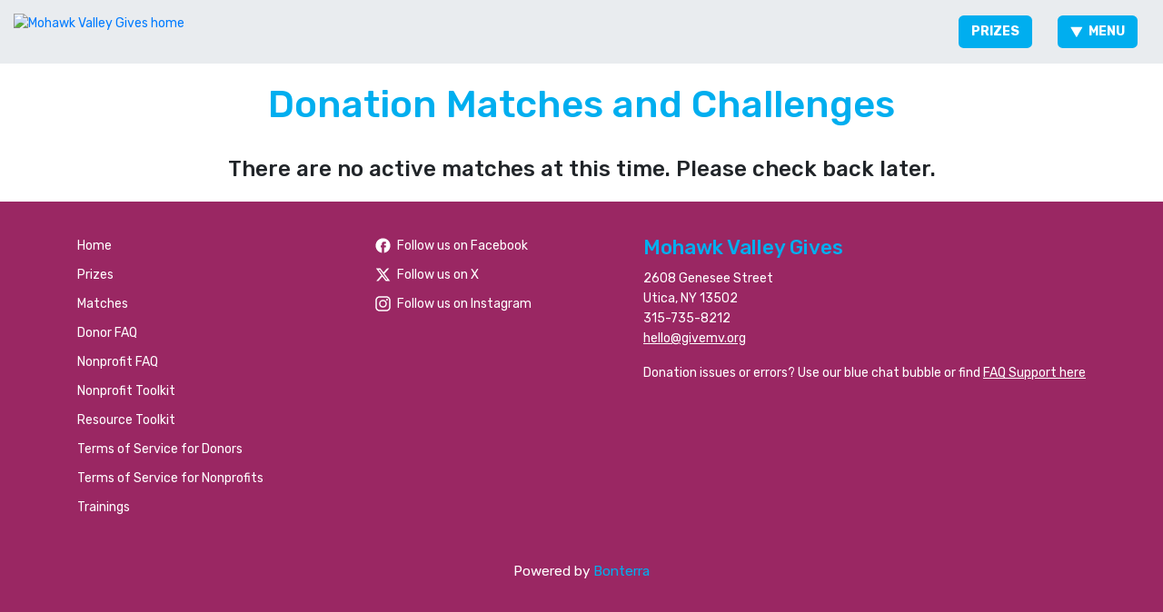

--- FILE ---
content_type: text/html; charset=utf-8
request_url: https://www.givemv.org/matches
body_size: 108564
content:
<!DOCTYPE html><html lang="en"><head>
<script type="text/javascript">window.NREUM||(NREUM={});NREUM.info={"beacon":"bam.nr-data.net","errorBeacon":"bam.nr-data.net","licenseKey":"NRJS-d425f0910a8bf06179b","applicationID":"1681983858","transactionName":"cgtYR0ZbX1kEQUxbWUUHXlZHG1pbBVYb","queueTime":0,"applicationTime":148,"agent":""}</script>
<script type="text/javascript">(window.NREUM||(NREUM={})).init={privacy:{cookies_enabled:true},ajax:{deny_list:[]},session_trace:{sampling_rate:0.0,mode:"FIXED_RATE",enabled:true,error_sampling_rate:0.0},feature_flags:["soft_nav"],distributed_tracing:{enabled:true}};(window.NREUM||(NREUM={})).loader_config={agentID:"1835037377",accountID:"4269058",trustKey:"871777",xpid:"UAQBWFZWABABUllTDgkEXlEJ",licenseKey:"NRJS-d425f0910a8bf06179b",applicationID:"1681983858",browserID:"1835037377"};;/*! For license information please see nr-loader-spa-1.308.0.min.js.LICENSE.txt */
(()=>{var e,t,r={384:(e,t,r)=>{"use strict";r.d(t,{NT:()=>a,US:()=>u,Zm:()=>o,bQ:()=>d,dV:()=>c,pV:()=>l});var n=r(6154),i=r(1863),s=r(1910);const a={beacon:"bam.nr-data.net",errorBeacon:"bam.nr-data.net"};function o(){return n.gm.NREUM||(n.gm.NREUM={}),void 0===n.gm.newrelic&&(n.gm.newrelic=n.gm.NREUM),n.gm.NREUM}function c(){let e=o();return e.o||(e.o={ST:n.gm.setTimeout,SI:n.gm.setImmediate||n.gm.setInterval,CT:n.gm.clearTimeout,XHR:n.gm.XMLHttpRequest,REQ:n.gm.Request,EV:n.gm.Event,PR:n.gm.Promise,MO:n.gm.MutationObserver,FETCH:n.gm.fetch,WS:n.gm.WebSocket},(0,s.i)(...Object.values(e.o))),e}function d(e,t){let r=o();r.initializedAgents??={},t.initializedAt={ms:(0,i.t)(),date:new Date},r.initializedAgents[e]=t}function u(e,t){o()[e]=t}function l(){return function(){let e=o();const t=e.info||{};e.info={beacon:a.beacon,errorBeacon:a.errorBeacon,...t}}(),function(){let e=o();const t=e.init||{};e.init={...t}}(),c(),function(){let e=o();const t=e.loader_config||{};e.loader_config={...t}}(),o()}},782:(e,t,r)=>{"use strict";r.d(t,{T:()=>n});const n=r(860).K7.pageViewTiming},860:(e,t,r)=>{"use strict";r.d(t,{$J:()=>u,K7:()=>c,P3:()=>d,XX:()=>i,Yy:()=>o,df:()=>s,qY:()=>n,v4:()=>a});const n="events",i="jserrors",s="browser/blobs",a="rum",o="browser/logs",c={ajax:"ajax",genericEvents:"generic_events",jserrors:i,logging:"logging",metrics:"metrics",pageAction:"page_action",pageViewEvent:"page_view_event",pageViewTiming:"page_view_timing",sessionReplay:"session_replay",sessionTrace:"session_trace",softNav:"soft_navigations",spa:"spa"},d={[c.pageViewEvent]:1,[c.pageViewTiming]:2,[c.metrics]:3,[c.jserrors]:4,[c.spa]:5,[c.ajax]:6,[c.sessionTrace]:7,[c.softNav]:8,[c.sessionReplay]:9,[c.logging]:10,[c.genericEvents]:11},u={[c.pageViewEvent]:a,[c.pageViewTiming]:n,[c.ajax]:n,[c.spa]:n,[c.softNav]:n,[c.metrics]:i,[c.jserrors]:i,[c.sessionTrace]:s,[c.sessionReplay]:s,[c.logging]:o,[c.genericEvents]:"ins"}},944:(e,t,r)=>{"use strict";r.d(t,{R:()=>i});var n=r(3241);function i(e,t){"function"==typeof console.debug&&(console.debug("New Relic Warning: https://github.com/newrelic/newrelic-browser-agent/blob/main/docs/warning-codes.md#".concat(e),t),(0,n.W)({agentIdentifier:null,drained:null,type:"data",name:"warn",feature:"warn",data:{code:e,secondary:t}}))}},993:(e,t,r)=>{"use strict";r.d(t,{A$:()=>s,ET:()=>a,TZ:()=>o,p_:()=>i});var n=r(860);const i={ERROR:"ERROR",WARN:"WARN",INFO:"INFO",DEBUG:"DEBUG",TRACE:"TRACE"},s={OFF:0,ERROR:1,WARN:2,INFO:3,DEBUG:4,TRACE:5},a="log",o=n.K7.logging},1541:(e,t,r)=>{"use strict";r.d(t,{U:()=>i,f:()=>n});const n={MFE:"MFE",BA:"BA"};function i(e,t){if(2!==t?.harvestEndpointVersion)return{};const r=t.agentRef.runtime.appMetadata.agents[0].entityGuid;return e?{"source.id":e.id,"source.name":e.name,"source.type":e.type,"parent.id":e.parent?.id||r,"parent.type":e.parent?.type||n.BA}:{"entity.guid":r,appId:t.agentRef.info.applicationID}}},1687:(e,t,r)=>{"use strict";r.d(t,{Ak:()=>d,Ze:()=>h,x3:()=>u});var n=r(3241),i=r(7836),s=r(3606),a=r(860),o=r(2646);const c={};function d(e,t){const r={staged:!1,priority:a.P3[t]||0};l(e),c[e].get(t)||c[e].set(t,r)}function u(e,t){e&&c[e]&&(c[e].get(t)&&c[e].delete(t),p(e,t,!1),c[e].size&&f(e))}function l(e){if(!e)throw new Error("agentIdentifier required");c[e]||(c[e]=new Map)}function h(e="",t="feature",r=!1){if(l(e),!e||!c[e].get(t)||r)return p(e,t);c[e].get(t).staged=!0,f(e)}function f(e){const t=Array.from(c[e]);t.every(([e,t])=>t.staged)&&(t.sort((e,t)=>e[1].priority-t[1].priority),t.forEach(([t])=>{c[e].delete(t),p(e,t)}))}function p(e,t,r=!0){const a=e?i.ee.get(e):i.ee,c=s.i.handlers;if(!a.aborted&&a.backlog&&c){if((0,n.W)({agentIdentifier:e,type:"lifecycle",name:"drain",feature:t}),r){const e=a.backlog[t],r=c[t];if(r){for(let t=0;e&&t<e.length;++t)g(e[t],r);Object.entries(r).forEach(([e,t])=>{Object.values(t||{}).forEach(t=>{t[0]?.on&&t[0]?.context()instanceof o.y&&t[0].on(e,t[1])})})}}a.isolatedBacklog||delete c[t],a.backlog[t]=null,a.emit("drain-"+t,[])}}function g(e,t){var r=e[1];Object.values(t[r]||{}).forEach(t=>{var r=e[0];if(t[0]===r){var n=t[1],i=e[3],s=e[2];n.apply(i,s)}})}},1738:(e,t,r)=>{"use strict";r.d(t,{U:()=>f,Y:()=>h});var n=r(3241),i=r(9908),s=r(1863),a=r(944),o=r(5701),c=r(3969),d=r(8362),u=r(860),l=r(4261);function h(e,t,r,s){const h=s||r;!h||h[e]&&h[e]!==d.d.prototype[e]||(h[e]=function(){(0,i.p)(c.xV,["API/"+e+"/called"],void 0,u.K7.metrics,r.ee),(0,n.W)({agentIdentifier:r.agentIdentifier,drained:!!o.B?.[r.agentIdentifier],type:"data",name:"api",feature:l.Pl+e,data:{}});try{return t.apply(this,arguments)}catch(e){(0,a.R)(23,e)}})}function f(e,t,r,n,a){const o=e.info;null===r?delete o.jsAttributes[t]:o.jsAttributes[t]=r,(a||null===r)&&(0,i.p)(l.Pl+n,[(0,s.t)(),t,r],void 0,"session",e.ee)}},1741:(e,t,r)=>{"use strict";r.d(t,{W:()=>s});var n=r(944),i=r(4261);class s{#e(e,...t){if(this[e]!==s.prototype[e])return this[e](...t);(0,n.R)(35,e)}addPageAction(e,t){return this.#e(i.hG,e,t)}register(e){return this.#e(i.eY,e)}recordCustomEvent(e,t){return this.#e(i.fF,e,t)}setPageViewName(e,t){return this.#e(i.Fw,e,t)}setCustomAttribute(e,t,r){return this.#e(i.cD,e,t,r)}noticeError(e,t){return this.#e(i.o5,e,t)}setUserId(e,t=!1){return this.#e(i.Dl,e,t)}setApplicationVersion(e){return this.#e(i.nb,e)}setErrorHandler(e){return this.#e(i.bt,e)}addRelease(e,t){return this.#e(i.k6,e,t)}log(e,t){return this.#e(i.$9,e,t)}start(){return this.#e(i.d3)}finished(e){return this.#e(i.BL,e)}recordReplay(){return this.#e(i.CH)}pauseReplay(){return this.#e(i.Tb)}addToTrace(e){return this.#e(i.U2,e)}setCurrentRouteName(e){return this.#e(i.PA,e)}interaction(e){return this.#e(i.dT,e)}wrapLogger(e,t,r){return this.#e(i.Wb,e,t,r)}measure(e,t){return this.#e(i.V1,e,t)}consent(e){return this.#e(i.Pv,e)}}},1863:(e,t,r)=>{"use strict";function n(){return Math.floor(performance.now())}r.d(t,{t:()=>n})},1910:(e,t,r)=>{"use strict";r.d(t,{i:()=>s});var n=r(944);const i=new Map;function s(...e){return e.every(e=>{if(i.has(e))return i.get(e);const t="function"==typeof e?e.toString():"",r=t.includes("[native code]"),s=t.includes("nrWrapper");return r||s||(0,n.R)(64,e?.name||t),i.set(e,r),r})}},2555:(e,t,r)=>{"use strict";r.d(t,{D:()=>o,f:()=>a});var n=r(384),i=r(8122);const s={beacon:n.NT.beacon,errorBeacon:n.NT.errorBeacon,licenseKey:void 0,applicationID:void 0,sa:void 0,queueTime:void 0,applicationTime:void 0,ttGuid:void 0,user:void 0,account:void 0,product:void 0,extra:void 0,jsAttributes:{},userAttributes:void 0,atts:void 0,transactionName:void 0,tNamePlain:void 0};function a(e){try{return!!e.licenseKey&&!!e.errorBeacon&&!!e.applicationID}catch(e){return!1}}const o=e=>(0,i.a)(e,s)},2614:(e,t,r)=>{"use strict";r.d(t,{BB:()=>a,H3:()=>n,g:()=>d,iL:()=>c,tS:()=>o,uh:()=>i,wk:()=>s});const n="NRBA",i="SESSION",s=144e5,a=18e5,o={STARTED:"session-started",PAUSE:"session-pause",RESET:"session-reset",RESUME:"session-resume",UPDATE:"session-update"},c={SAME_TAB:"same-tab",CROSS_TAB:"cross-tab"},d={OFF:0,FULL:1,ERROR:2}},2646:(e,t,r)=>{"use strict";r.d(t,{y:()=>n});class n{constructor(e){this.contextId=e}}},2843:(e,t,r)=>{"use strict";r.d(t,{G:()=>s,u:()=>i});var n=r(3878);function i(e,t=!1,r,i){(0,n.DD)("visibilitychange",function(){if(t)return void("hidden"===document.visibilityState&&e());e(document.visibilityState)},r,i)}function s(e,t,r){(0,n.sp)("pagehide",e,t,r)}},3241:(e,t,r)=>{"use strict";r.d(t,{W:()=>s});var n=r(6154);const i="newrelic";function s(e={}){try{n.gm.dispatchEvent(new CustomEvent(i,{detail:e}))}catch(e){}}},3304:(e,t,r)=>{"use strict";r.d(t,{A:()=>s});var n=r(7836);const i=()=>{const e=new WeakSet;return(t,r)=>{if("object"==typeof r&&null!==r){if(e.has(r))return;e.add(r)}return r}};function s(e){try{return JSON.stringify(e,i())??""}catch(e){try{n.ee.emit("internal-error",[e])}catch(e){}return""}}},3333:(e,t,r)=>{"use strict";r.d(t,{$v:()=>u,TZ:()=>n,Xh:()=>c,Zp:()=>i,kd:()=>d,mq:()=>o,nf:()=>a,qN:()=>s});const n=r(860).K7.genericEvents,i=["auxclick","click","copy","keydown","paste","scrollend"],s=["focus","blur"],a=4,o=1e3,c=2e3,d=["PageAction","UserAction","BrowserPerformance"],u={RESOURCES:"experimental.resources",REGISTER:"register"}},3434:(e,t,r)=>{"use strict";r.d(t,{Jt:()=>s,YM:()=>d});var n=r(7836),i=r(5607);const s="nr@original:".concat(i.W),a=50;var o=Object.prototype.hasOwnProperty,c=!1;function d(e,t){return e||(e=n.ee),r.inPlace=function(e,t,n,i,s){n||(n="");const a="-"===n.charAt(0);for(let o=0;o<t.length;o++){const c=t[o],d=e[c];l(d)||(e[c]=r(d,a?c+n:n,i,c,s))}},r.flag=s,r;function r(t,r,n,c,d){return l(t)?t:(r||(r=""),nrWrapper[s]=t,function(e,t,r){if(Object.defineProperty&&Object.keys)try{return Object.keys(e).forEach(function(r){Object.defineProperty(t,r,{get:function(){return e[r]},set:function(t){return e[r]=t,t}})}),t}catch(e){u([e],r)}for(var n in e)o.call(e,n)&&(t[n]=e[n])}(t,nrWrapper,e),nrWrapper);function nrWrapper(){var s,o,l,h;let f;try{o=this,s=[...arguments],l="function"==typeof n?n(s,o):n||{}}catch(t){u([t,"",[s,o,c],l],e)}i(r+"start",[s,o,c],l,d);const p=performance.now();let g;try{return h=t.apply(o,s),g=performance.now(),h}catch(e){throw g=performance.now(),i(r+"err",[s,o,e],l,d),f=e,f}finally{const e=g-p,t={start:p,end:g,duration:e,isLongTask:e>=a,methodName:c,thrownError:f};t.isLongTask&&i("long-task",[t,o],l,d),i(r+"end",[s,o,h],l,d)}}}function i(r,n,i,s){if(!c||t){var a=c;c=!0;try{e.emit(r,n,i,t,s)}catch(t){u([t,r,n,i],e)}c=a}}}function u(e,t){t||(t=n.ee);try{t.emit("internal-error",e)}catch(e){}}function l(e){return!(e&&"function"==typeof e&&e.apply&&!e[s])}},3606:(e,t,r)=>{"use strict";r.d(t,{i:()=>s});var n=r(9908);s.on=a;var i=s.handlers={};function s(e,t,r,s){a(s||n.d,i,e,t,r)}function a(e,t,r,i,s){s||(s="feature"),e||(e=n.d);var a=t[s]=t[s]||{};(a[r]=a[r]||[]).push([e,i])}},3738:(e,t,r)=>{"use strict";r.d(t,{He:()=>i,Kp:()=>o,Lc:()=>d,Rz:()=>u,TZ:()=>n,bD:()=>s,d3:()=>a,jx:()=>l,sl:()=>h,uP:()=>c});const n=r(860).K7.sessionTrace,i="bstResource",s="resource",a="-start",o="-end",c="fn"+a,d="fn"+o,u="pushState",l=1e3,h=3e4},3785:(e,t,r)=>{"use strict";r.d(t,{R:()=>c,b:()=>d});var n=r(9908),i=r(1863),s=r(860),a=r(3969),o=r(993);function c(e,t,r={},c=o.p_.INFO,d=!0,u,l=(0,i.t)()){(0,n.p)(a.xV,["API/logging/".concat(c.toLowerCase(),"/called")],void 0,s.K7.metrics,e),(0,n.p)(o.ET,[l,t,r,c,d,u],void 0,s.K7.logging,e)}function d(e){return"string"==typeof e&&Object.values(o.p_).some(t=>t===e.toUpperCase().trim())}},3878:(e,t,r)=>{"use strict";function n(e,t){return{capture:e,passive:!1,signal:t}}function i(e,t,r=!1,i){window.addEventListener(e,t,n(r,i))}function s(e,t,r=!1,i){document.addEventListener(e,t,n(r,i))}r.d(t,{DD:()=>s,jT:()=>n,sp:()=>i})},3962:(e,t,r)=>{"use strict";r.d(t,{AM:()=>a,O2:()=>l,OV:()=>s,Qu:()=>h,TZ:()=>c,ih:()=>f,pP:()=>o,t1:()=>u,tC:()=>i,wD:()=>d});var n=r(860);const i=["click","keydown","submit"],s="popstate",a="api",o="initialPageLoad",c=n.K7.softNav,d=5e3,u=500,l={INITIAL_PAGE_LOAD:"",ROUTE_CHANGE:1,UNSPECIFIED:2},h={INTERACTION:1,AJAX:2,CUSTOM_END:3,CUSTOM_TRACER:4},f={IP:"in progress",PF:"pending finish",FIN:"finished",CAN:"cancelled"}},3969:(e,t,r)=>{"use strict";r.d(t,{TZ:()=>n,XG:()=>o,rs:()=>i,xV:()=>a,z_:()=>s});const n=r(860).K7.metrics,i="sm",s="cm",a="storeSupportabilityMetrics",o="storeEventMetrics"},4234:(e,t,r)=>{"use strict";r.d(t,{W:()=>s});var n=r(7836),i=r(1687);class s{constructor(e,t){this.agentIdentifier=e,this.ee=n.ee.get(e),this.featureName=t,this.blocked=!1}deregisterDrain(){(0,i.x3)(this.agentIdentifier,this.featureName)}}},4261:(e,t,r)=>{"use strict";r.d(t,{$9:()=>u,BL:()=>c,CH:()=>p,Dl:()=>R,Fw:()=>w,PA:()=>v,Pl:()=>n,Pv:()=>A,Tb:()=>h,U2:()=>a,V1:()=>E,Wb:()=>T,bt:()=>y,cD:()=>b,d3:()=>x,dT:()=>d,eY:()=>g,fF:()=>f,hG:()=>s,hw:()=>i,k6:()=>o,nb:()=>m,o5:()=>l});const n="api-",i=n+"ixn-",s="addPageAction",a="addToTrace",o="addRelease",c="finished",d="interaction",u="log",l="noticeError",h="pauseReplay",f="recordCustomEvent",p="recordReplay",g="register",m="setApplicationVersion",v="setCurrentRouteName",b="setCustomAttribute",y="setErrorHandler",w="setPageViewName",R="setUserId",x="start",T="wrapLogger",E="measure",A="consent"},5205:(e,t,r)=>{"use strict";r.d(t,{j:()=>S});var n=r(384),i=r(1741);var s=r(2555),a=r(3333);const o=e=>{if(!e||"string"!=typeof e)return!1;try{document.createDocumentFragment().querySelector(e)}catch{return!1}return!0};var c=r(2614),d=r(944),u=r(8122);const l="[data-nr-mask]",h=e=>(0,u.a)(e,(()=>{const e={feature_flags:[],experimental:{allow_registered_children:!1,resources:!1},mask_selector:"*",block_selector:"[data-nr-block]",mask_input_options:{color:!1,date:!1,"datetime-local":!1,email:!1,month:!1,number:!1,range:!1,search:!1,tel:!1,text:!1,time:!1,url:!1,week:!1,textarea:!1,select:!1,password:!0}};return{ajax:{deny_list:void 0,block_internal:!0,enabled:!0,autoStart:!0},api:{get allow_registered_children(){return e.feature_flags.includes(a.$v.REGISTER)||e.experimental.allow_registered_children},set allow_registered_children(t){e.experimental.allow_registered_children=t},duplicate_registered_data:!1},browser_consent_mode:{enabled:!1},distributed_tracing:{enabled:void 0,exclude_newrelic_header:void 0,cors_use_newrelic_header:void 0,cors_use_tracecontext_headers:void 0,allowed_origins:void 0},get feature_flags(){return e.feature_flags},set feature_flags(t){e.feature_flags=t},generic_events:{enabled:!0,autoStart:!0},harvest:{interval:30},jserrors:{enabled:!0,autoStart:!0},logging:{enabled:!0,autoStart:!0},metrics:{enabled:!0,autoStart:!0},obfuscate:void 0,page_action:{enabled:!0},page_view_event:{enabled:!0,autoStart:!0},page_view_timing:{enabled:!0,autoStart:!0},performance:{capture_marks:!1,capture_measures:!1,capture_detail:!0,resources:{get enabled(){return e.feature_flags.includes(a.$v.RESOURCES)||e.experimental.resources},set enabled(t){e.experimental.resources=t},asset_types:[],first_party_domains:[],ignore_newrelic:!0}},privacy:{cookies_enabled:!0},proxy:{assets:void 0,beacon:void 0},session:{expiresMs:c.wk,inactiveMs:c.BB},session_replay:{autoStart:!0,enabled:!1,preload:!1,sampling_rate:10,error_sampling_rate:100,collect_fonts:!1,inline_images:!1,fix_stylesheets:!0,mask_all_inputs:!0,get mask_text_selector(){return e.mask_selector},set mask_text_selector(t){o(t)?e.mask_selector="".concat(t,",").concat(l):""===t||null===t?e.mask_selector=l:(0,d.R)(5,t)},get block_class(){return"nr-block"},get ignore_class(){return"nr-ignore"},get mask_text_class(){return"nr-mask"},get block_selector(){return e.block_selector},set block_selector(t){o(t)?e.block_selector+=",".concat(t):""!==t&&(0,d.R)(6,t)},get mask_input_options(){return e.mask_input_options},set mask_input_options(t){t&&"object"==typeof t?e.mask_input_options={...t,password:!0}:(0,d.R)(7,t)}},session_trace:{enabled:!0,autoStart:!0},soft_navigations:{enabled:!0,autoStart:!0},spa:{enabled:!0,autoStart:!0},ssl:void 0,user_actions:{enabled:!0,elementAttributes:["id","className","tagName","type"]}}})());var f=r(6154),p=r(9324);let g=0;const m={buildEnv:p.F3,distMethod:p.Xs,version:p.xv,originTime:f.WN},v={consented:!1},b={appMetadata:{},get consented(){return this.session?.state?.consent||v.consented},set consented(e){v.consented=e},customTransaction:void 0,denyList:void 0,disabled:!1,harvester:void 0,isolatedBacklog:!1,isRecording:!1,loaderType:void 0,maxBytes:3e4,obfuscator:void 0,onerror:void 0,ptid:void 0,releaseIds:{},session:void 0,timeKeeper:void 0,registeredEntities:[],jsAttributesMetadata:{bytes:0},get harvestCount(){return++g}},y=e=>{const t=(0,u.a)(e,b),r=Object.keys(m).reduce((e,t)=>(e[t]={value:m[t],writable:!1,configurable:!0,enumerable:!0},e),{});return Object.defineProperties(t,r)};var w=r(5701);const R=e=>{const t=e.startsWith("http");e+="/",r.p=t?e:"https://"+e};var x=r(7836),T=r(3241);const E={accountID:void 0,trustKey:void 0,agentID:void 0,licenseKey:void 0,applicationID:void 0,xpid:void 0},A=e=>(0,u.a)(e,E),_=new Set;function S(e,t={},r,a){let{init:o,info:c,loader_config:d,runtime:u={},exposed:l=!0}=t;if(!c){const e=(0,n.pV)();o=e.init,c=e.info,d=e.loader_config}e.init=h(o||{}),e.loader_config=A(d||{}),c.jsAttributes??={},f.bv&&(c.jsAttributes.isWorker=!0),e.info=(0,s.D)(c);const p=e.init,g=[c.beacon,c.errorBeacon];_.has(e.agentIdentifier)||(p.proxy.assets&&(R(p.proxy.assets),g.push(p.proxy.assets)),p.proxy.beacon&&g.push(p.proxy.beacon),e.beacons=[...g],function(e){const t=(0,n.pV)();Object.getOwnPropertyNames(i.W.prototype).forEach(r=>{const n=i.W.prototype[r];if("function"!=typeof n||"constructor"===n)return;let s=t[r];e[r]&&!1!==e.exposed&&"micro-agent"!==e.runtime?.loaderType&&(t[r]=(...t)=>{const n=e[r](...t);return s?s(...t):n})})}(e),(0,n.US)("activatedFeatures",w.B)),u.denyList=[...p.ajax.deny_list||[],...p.ajax.block_internal?g:[]],u.ptid=e.agentIdentifier,u.loaderType=r,e.runtime=y(u),_.has(e.agentIdentifier)||(e.ee=x.ee.get(e.agentIdentifier),e.exposed=l,(0,T.W)({agentIdentifier:e.agentIdentifier,drained:!!w.B?.[e.agentIdentifier],type:"lifecycle",name:"initialize",feature:void 0,data:e.config})),_.add(e.agentIdentifier)}},5270:(e,t,r)=>{"use strict";r.d(t,{Aw:()=>a,SR:()=>s,rF:()=>o});var n=r(384),i=r(7767);function s(e){return!!(0,n.dV)().o.MO&&(0,i.V)(e)&&!0===e?.session_trace.enabled}function a(e){return!0===e?.session_replay.preload&&s(e)}function o(e,t){try{if("string"==typeof t?.type){if("password"===t.type.toLowerCase())return"*".repeat(e?.length||0);if(void 0!==t?.dataset?.nrUnmask||t?.classList?.contains("nr-unmask"))return e}}catch(e){}return"string"==typeof e?e.replace(/[\S]/g,"*"):"*".repeat(e?.length||0)}},5289:(e,t,r)=>{"use strict";r.d(t,{GG:()=>a,Qr:()=>c,sB:()=>o});var n=r(3878),i=r(6389);function s(){return"undefined"==typeof document||"complete"===document.readyState}function a(e,t){if(s())return e();const r=(0,i.J)(e),a=setInterval(()=>{s()&&(clearInterval(a),r())},500);(0,n.sp)("load",r,t)}function o(e){if(s())return e();(0,n.DD)("DOMContentLoaded",e)}function c(e){if(s())return e();(0,n.sp)("popstate",e)}},5607:(e,t,r)=>{"use strict";r.d(t,{W:()=>n});const n=(0,r(9566).bz)()},5701:(e,t,r)=>{"use strict";r.d(t,{B:()=>s,t:()=>a});var n=r(3241);const i=new Set,s={};function a(e,t){const r=t.agentIdentifier;s[r]??={},e&&"object"==typeof e&&(i.has(r)||(t.ee.emit("rumresp",[e]),s[r]=e,i.add(r),(0,n.W)({agentIdentifier:r,loaded:!0,drained:!0,type:"lifecycle",name:"load",feature:void 0,data:e})))}},6154:(e,t,r)=>{"use strict";r.d(t,{OF:()=>d,RI:()=>i,WN:()=>h,bv:()=>s,eN:()=>f,gm:()=>a,lR:()=>l,m:()=>c,mw:()=>o,sb:()=>u});var n=r(1863);const i="undefined"!=typeof window&&!!window.document,s="undefined"!=typeof WorkerGlobalScope&&("undefined"!=typeof self&&self instanceof WorkerGlobalScope&&self.navigator instanceof WorkerNavigator||"undefined"!=typeof globalThis&&globalThis instanceof WorkerGlobalScope&&globalThis.navigator instanceof WorkerNavigator),a=i?window:"undefined"!=typeof WorkerGlobalScope&&("undefined"!=typeof self&&self instanceof WorkerGlobalScope&&self||"undefined"!=typeof globalThis&&globalThis instanceof WorkerGlobalScope&&globalThis),o=Boolean("hidden"===a?.document?.visibilityState),c=""+a?.location,d=/iPad|iPhone|iPod/.test(a.navigator?.userAgent),u=d&&"undefined"==typeof SharedWorker,l=(()=>{const e=a.navigator?.userAgent?.match(/Firefox[/\s](\d+\.\d+)/);return Array.isArray(e)&&e.length>=2?+e[1]:0})(),h=Date.now()-(0,n.t)(),f=()=>"undefined"!=typeof PerformanceNavigationTiming&&a?.performance?.getEntriesByType("navigation")?.[0]?.responseStart},6344:(e,t,r)=>{"use strict";r.d(t,{BB:()=>u,Qb:()=>l,TZ:()=>i,Ug:()=>a,Vh:()=>s,_s:()=>o,bc:()=>d,yP:()=>c});var n=r(2614);const i=r(860).K7.sessionReplay,s="errorDuringReplay",a=.12,o={DomContentLoaded:0,Load:1,FullSnapshot:2,IncrementalSnapshot:3,Meta:4,Custom:5},c={[n.g.ERROR]:15e3,[n.g.FULL]:3e5,[n.g.OFF]:0},d={RESET:{message:"Session was reset",sm:"Reset"},IMPORT:{message:"Recorder failed to import",sm:"Import"},TOO_MANY:{message:"429: Too Many Requests",sm:"Too-Many"},TOO_BIG:{message:"Payload was too large",sm:"Too-Big"},CROSS_TAB:{message:"Session Entity was set to OFF on another tab",sm:"Cross-Tab"},ENTITLEMENTS:{message:"Session Replay is not allowed and will not be started",sm:"Entitlement"}},u=5e3,l={API:"api",RESUME:"resume",SWITCH_TO_FULL:"switchToFull",INITIALIZE:"initialize",PRELOAD:"preload"}},6389:(e,t,r)=>{"use strict";function n(e,t=500,r={}){const n=r?.leading||!1;let i;return(...r)=>{n&&void 0===i&&(e.apply(this,r),i=setTimeout(()=>{i=clearTimeout(i)},t)),n||(clearTimeout(i),i=setTimeout(()=>{e.apply(this,r)},t))}}function i(e){let t=!1;return(...r)=>{t||(t=!0,e.apply(this,r))}}r.d(t,{J:()=>i,s:()=>n})},6630:(e,t,r)=>{"use strict";r.d(t,{T:()=>n});const n=r(860).K7.pageViewEvent},6774:(e,t,r)=>{"use strict";r.d(t,{T:()=>n});const n=r(860).K7.jserrors},7295:(e,t,r)=>{"use strict";r.d(t,{Xv:()=>a,gX:()=>i,iW:()=>s});var n=[];function i(e){if(!e||s(e))return!1;if(0===n.length)return!0;if("*"===n[0].hostname)return!1;for(var t=0;t<n.length;t++){var r=n[t];if(r.hostname.test(e.hostname)&&r.pathname.test(e.pathname))return!1}return!0}function s(e){return void 0===e.hostname}function a(e){if(n=[],e&&e.length)for(var t=0;t<e.length;t++){let r=e[t];if(!r)continue;if("*"===r)return void(n=[{hostname:"*"}]);0===r.indexOf("http://")?r=r.substring(7):0===r.indexOf("https://")&&(r=r.substring(8));const i=r.indexOf("/");let s,a;i>0?(s=r.substring(0,i),a=r.substring(i)):(s=r,a="*");let[c]=s.split(":");n.push({hostname:o(c),pathname:o(a,!0)})}}function o(e,t=!1){const r=e.replace(/[.+?^${}()|[\]\\]/g,e=>"\\"+e).replace(/\*/g,".*?");return new RegExp((t?"^":"")+r+"$")}},7485:(e,t,r)=>{"use strict";r.d(t,{D:()=>i});var n=r(6154);function i(e){if(0===(e||"").indexOf("data:"))return{protocol:"data"};try{const t=new URL(e,location.href),r={port:t.port,hostname:t.hostname,pathname:t.pathname,search:t.search,protocol:t.protocol.slice(0,t.protocol.indexOf(":")),sameOrigin:t.protocol===n.gm?.location?.protocol&&t.host===n.gm?.location?.host};return r.port&&""!==r.port||("http:"===t.protocol&&(r.port="80"),"https:"===t.protocol&&(r.port="443")),r.pathname&&""!==r.pathname?r.pathname.startsWith("/")||(r.pathname="/".concat(r.pathname)):r.pathname="/",r}catch(e){return{}}}},7699:(e,t,r)=>{"use strict";r.d(t,{It:()=>s,KC:()=>o,No:()=>i,qh:()=>a});var n=r(860);const i=16e3,s=1e6,a="SESSION_ERROR",o={[n.K7.logging]:!0,[n.K7.genericEvents]:!1,[n.K7.jserrors]:!1,[n.K7.ajax]:!1}},7767:(e,t,r)=>{"use strict";r.d(t,{V:()=>i});var n=r(6154);const i=e=>n.RI&&!0===e?.privacy.cookies_enabled},7836:(e,t,r)=>{"use strict";r.d(t,{P:()=>o,ee:()=>c});var n=r(384),i=r(8990),s=r(2646),a=r(5607);const o="nr@context:".concat(a.W),c=function e(t,r){var n={},a={},u={},l=!1;try{l=16===r.length&&d.initializedAgents?.[r]?.runtime.isolatedBacklog}catch(e){}var h={on:p,addEventListener:p,removeEventListener:function(e,t){var r=n[e];if(!r)return;for(var i=0;i<r.length;i++)r[i]===t&&r.splice(i,1)},emit:function(e,r,n,i,s){!1!==s&&(s=!0);if(c.aborted&&!i)return;t&&s&&t.emit(e,r,n);var o=f(n);g(e).forEach(e=>{e.apply(o,r)});var d=v()[a[e]];d&&d.push([h,e,r,o]);return o},get:m,listeners:g,context:f,buffer:function(e,t){const r=v();if(t=t||"feature",h.aborted)return;Object.entries(e||{}).forEach(([e,n])=>{a[n]=t,t in r||(r[t]=[])})},abort:function(){h._aborted=!0,Object.keys(h.backlog).forEach(e=>{delete h.backlog[e]})},isBuffering:function(e){return!!v()[a[e]]},debugId:r,backlog:l?{}:t&&"object"==typeof t.backlog?t.backlog:{},isolatedBacklog:l};return Object.defineProperty(h,"aborted",{get:()=>{let e=h._aborted||!1;return e||(t&&(e=t.aborted),e)}}),h;function f(e){return e&&e instanceof s.y?e:e?(0,i.I)(e,o,()=>new s.y(o)):new s.y(o)}function p(e,t){n[e]=g(e).concat(t)}function g(e){return n[e]||[]}function m(t){return u[t]=u[t]||e(h,t)}function v(){return h.backlog}}(void 0,"globalEE"),d=(0,n.Zm)();d.ee||(d.ee=c)},8122:(e,t,r)=>{"use strict";r.d(t,{a:()=>i});var n=r(944);function i(e,t){try{if(!e||"object"!=typeof e)return(0,n.R)(3);if(!t||"object"!=typeof t)return(0,n.R)(4);const r=Object.create(Object.getPrototypeOf(t),Object.getOwnPropertyDescriptors(t)),s=0===Object.keys(r).length?e:r;for(let a in s)if(void 0!==e[a])try{if(null===e[a]){r[a]=null;continue}Array.isArray(e[a])&&Array.isArray(t[a])?r[a]=Array.from(new Set([...e[a],...t[a]])):"object"==typeof e[a]&&"object"==typeof t[a]?r[a]=i(e[a],t[a]):r[a]=e[a]}catch(e){r[a]||(0,n.R)(1,e)}return r}catch(e){(0,n.R)(2,e)}}},8139:(e,t,r)=>{"use strict";r.d(t,{u:()=>h});var n=r(7836),i=r(3434),s=r(8990),a=r(6154);const o={},c=a.gm.XMLHttpRequest,d="addEventListener",u="removeEventListener",l="nr@wrapped:".concat(n.P);function h(e){var t=function(e){return(e||n.ee).get("events")}(e);if(o[t.debugId]++)return t;o[t.debugId]=1;var r=(0,i.YM)(t,!0);function h(e){r.inPlace(e,[d,u],"-",p)}function p(e,t){return e[1]}return"getPrototypeOf"in Object&&(a.RI&&f(document,h),c&&f(c.prototype,h),f(a.gm,h)),t.on(d+"-start",function(e,t){var n=e[1];if(null!==n&&("function"==typeof n||"object"==typeof n)&&"newrelic"!==e[0]){var i=(0,s.I)(n,l,function(){var e={object:function(){if("function"!=typeof n.handleEvent)return;return n.handleEvent.apply(n,arguments)},function:n}[typeof n];return e?r(e,"fn-",null,e.name||"anonymous"):n});this.wrapped=e[1]=i}}),t.on(u+"-start",function(e){e[1]=this.wrapped||e[1]}),t}function f(e,t,...r){let n=e;for(;"object"==typeof n&&!Object.prototype.hasOwnProperty.call(n,d);)n=Object.getPrototypeOf(n);n&&t(n,...r)}},8362:(e,t,r)=>{"use strict";r.d(t,{d:()=>s});var n=r(9566),i=r(1741);class s extends i.W{agentIdentifier=(0,n.LA)(16)}},8374:(e,t,r)=>{r.nc=(()=>{try{return document?.currentScript?.nonce}catch(e){}return""})()},8990:(e,t,r)=>{"use strict";r.d(t,{I:()=>i});var n=Object.prototype.hasOwnProperty;function i(e,t,r){if(n.call(e,t))return e[t];var i=r();if(Object.defineProperty&&Object.keys)try{return Object.defineProperty(e,t,{value:i,writable:!0,enumerable:!1}),i}catch(e){}return e[t]=i,i}},9119:(e,t,r)=>{"use strict";r.d(t,{L:()=>s});var n=/([^?#]*)[^#]*(#[^?]*|$).*/,i=/([^?#]*)().*/;function s(e,t){return e?e.replace(t?n:i,"$1$2"):e}},9300:(e,t,r)=>{"use strict";r.d(t,{T:()=>n});const n=r(860).K7.ajax},9324:(e,t,r)=>{"use strict";r.d(t,{AJ:()=>a,F3:()=>i,Xs:()=>s,Yq:()=>o,xv:()=>n});const n="1.308.0",i="PROD",s="CDN",a="@newrelic/rrweb",o="1.0.1"},9566:(e,t,r)=>{"use strict";r.d(t,{LA:()=>o,ZF:()=>c,bz:()=>a,el:()=>d});var n=r(6154);const i="xxxxxxxx-xxxx-4xxx-yxxx-xxxxxxxxxxxx";function s(e,t){return e?15&e[t]:16*Math.random()|0}function a(){const e=n.gm?.crypto||n.gm?.msCrypto;let t,r=0;return e&&e.getRandomValues&&(t=e.getRandomValues(new Uint8Array(30))),i.split("").map(e=>"x"===e?s(t,r++).toString(16):"y"===e?(3&s()|8).toString(16):e).join("")}function o(e){const t=n.gm?.crypto||n.gm?.msCrypto;let r,i=0;t&&t.getRandomValues&&(r=t.getRandomValues(new Uint8Array(e)));const a=[];for(var o=0;o<e;o++)a.push(s(r,i++).toString(16));return a.join("")}function c(){return o(16)}function d(){return o(32)}},9908:(e,t,r)=>{"use strict";r.d(t,{d:()=>n,p:()=>i});var n=r(7836).ee.get("handle");function i(e,t,r,i,s){s?(s.buffer([e],i),s.emit(e,t,r)):(n.buffer([e],i),n.emit(e,t,r))}}},n={};function i(e){var t=n[e];if(void 0!==t)return t.exports;var s=n[e]={exports:{}};return r[e](s,s.exports,i),s.exports}i.m=r,i.d=(e,t)=>{for(var r in t)i.o(t,r)&&!i.o(e,r)&&Object.defineProperty(e,r,{enumerable:!0,get:t[r]})},i.f={},i.e=e=>Promise.all(Object.keys(i.f).reduce((t,r)=>(i.f[r](e,t),t),[])),i.u=e=>({212:"nr-spa-compressor",249:"nr-spa-recorder",478:"nr-spa"}[e]+"-1.308.0.min.js"),i.o=(e,t)=>Object.prototype.hasOwnProperty.call(e,t),e={},t="NRBA-1.308.0.PROD:",i.l=(r,n,s,a)=>{if(e[r])e[r].push(n);else{var o,c;if(void 0!==s)for(var d=document.getElementsByTagName("script"),u=0;u<d.length;u++){var l=d[u];if(l.getAttribute("src")==r||l.getAttribute("data-webpack")==t+s){o=l;break}}if(!o){c=!0;var h={478:"sha512-RSfSVnmHk59T/uIPbdSE0LPeqcEdF4/+XhfJdBuccH5rYMOEZDhFdtnh6X6nJk7hGpzHd9Ujhsy7lZEz/ORYCQ==",249:"sha512-ehJXhmntm85NSqW4MkhfQqmeKFulra3klDyY0OPDUE+sQ3GokHlPh1pmAzuNy//3j4ac6lzIbmXLvGQBMYmrkg==",212:"sha512-B9h4CR46ndKRgMBcK+j67uSR2RCnJfGefU+A7FrgR/k42ovXy5x/MAVFiSvFxuVeEk/pNLgvYGMp1cBSK/G6Fg=="};(o=document.createElement("script")).charset="utf-8",i.nc&&o.setAttribute("nonce",i.nc),o.setAttribute("data-webpack",t+s),o.src=r,0!==o.src.indexOf(window.location.origin+"/")&&(o.crossOrigin="anonymous"),h[a]&&(o.integrity=h[a])}e[r]=[n];var f=(t,n)=>{o.onerror=o.onload=null,clearTimeout(p);var i=e[r];if(delete e[r],o.parentNode&&o.parentNode.removeChild(o),i&&i.forEach(e=>e(n)),t)return t(n)},p=setTimeout(f.bind(null,void 0,{type:"timeout",target:o}),12e4);o.onerror=f.bind(null,o.onerror),o.onload=f.bind(null,o.onload),c&&document.head.appendChild(o)}},i.r=e=>{"undefined"!=typeof Symbol&&Symbol.toStringTag&&Object.defineProperty(e,Symbol.toStringTag,{value:"Module"}),Object.defineProperty(e,"__esModule",{value:!0})},i.p="https://js-agent.newrelic.com/",(()=>{var e={38:0,788:0};i.f.j=(t,r)=>{var n=i.o(e,t)?e[t]:void 0;if(0!==n)if(n)r.push(n[2]);else{var s=new Promise((r,i)=>n=e[t]=[r,i]);r.push(n[2]=s);var a=i.p+i.u(t),o=new Error;i.l(a,r=>{if(i.o(e,t)&&(0!==(n=e[t])&&(e[t]=void 0),n)){var s=r&&("load"===r.type?"missing":r.type),a=r&&r.target&&r.target.src;o.message="Loading chunk "+t+" failed: ("+s+": "+a+")",o.name="ChunkLoadError",o.type=s,o.request=a,n[1](o)}},"chunk-"+t,t)}};var t=(t,r)=>{var n,s,[a,o,c]=r,d=0;if(a.some(t=>0!==e[t])){for(n in o)i.o(o,n)&&(i.m[n]=o[n]);if(c)c(i)}for(t&&t(r);d<a.length;d++)s=a[d],i.o(e,s)&&e[s]&&e[s][0](),e[s]=0},r=self["webpackChunk:NRBA-1.308.0.PROD"]=self["webpackChunk:NRBA-1.308.0.PROD"]||[];r.forEach(t.bind(null,0)),r.push=t.bind(null,r.push.bind(r))})(),(()=>{"use strict";i(8374);var e=i(8362),t=i(860);const r=Object.values(t.K7);var n=i(5205);var s=i(9908),a=i(1863),o=i(4261),c=i(1738);var d=i(1687),u=i(4234),l=i(5289),h=i(6154),f=i(944),p=i(5270),g=i(7767),m=i(6389),v=i(7699);class b extends u.W{constructor(e,t){super(e.agentIdentifier,t),this.agentRef=e,this.abortHandler=void 0,this.featAggregate=void 0,this.loadedSuccessfully=void 0,this.onAggregateImported=new Promise(e=>{this.loadedSuccessfully=e}),this.deferred=Promise.resolve(),!1===e.init[this.featureName].autoStart?this.deferred=new Promise((t,r)=>{this.ee.on("manual-start-all",(0,m.J)(()=>{(0,d.Ak)(e.agentIdentifier,this.featureName),t()}))}):(0,d.Ak)(e.agentIdentifier,t)}importAggregator(e,t,r={}){if(this.featAggregate)return;const n=async()=>{let n;await this.deferred;try{if((0,g.V)(e.init)){const{setupAgentSession:t}=await i.e(478).then(i.bind(i,8766));n=t(e)}}catch(e){(0,f.R)(20,e),this.ee.emit("internal-error",[e]),(0,s.p)(v.qh,[e],void 0,this.featureName,this.ee)}try{if(!this.#t(this.featureName,n,e.init))return(0,d.Ze)(this.agentIdentifier,this.featureName),void this.loadedSuccessfully(!1);const{Aggregate:i}=await t();this.featAggregate=new i(e,r),e.runtime.harvester.initializedAggregates.push(this.featAggregate),this.loadedSuccessfully(!0)}catch(e){(0,f.R)(34,e),this.abortHandler?.(),(0,d.Ze)(this.agentIdentifier,this.featureName,!0),this.loadedSuccessfully(!1),this.ee&&this.ee.abort()}};h.RI?(0,l.GG)(()=>n(),!0):n()}#t(e,r,n){if(this.blocked)return!1;switch(e){case t.K7.sessionReplay:return(0,p.SR)(n)&&!!r;case t.K7.sessionTrace:return!!r;default:return!0}}}var y=i(6630),w=i(2614),R=i(3241);class x extends b{static featureName=y.T;constructor(e){var t;super(e,y.T),this.setupInspectionEvents(e.agentIdentifier),t=e,(0,c.Y)(o.Fw,function(e,r){"string"==typeof e&&("/"!==e.charAt(0)&&(e="/"+e),t.runtime.customTransaction=(r||"http://custom.transaction")+e,(0,s.p)(o.Pl+o.Fw,[(0,a.t)()],void 0,void 0,t.ee))},t),this.importAggregator(e,()=>i.e(478).then(i.bind(i,2467)))}setupInspectionEvents(e){const t=(t,r)=>{t&&(0,R.W)({agentIdentifier:e,timeStamp:t.timeStamp,loaded:"complete"===t.target.readyState,type:"window",name:r,data:t.target.location+""})};(0,l.sB)(e=>{t(e,"DOMContentLoaded")}),(0,l.GG)(e=>{t(e,"load")}),(0,l.Qr)(e=>{t(e,"navigate")}),this.ee.on(w.tS.UPDATE,(t,r)=>{(0,R.W)({agentIdentifier:e,type:"lifecycle",name:"session",data:r})})}}var T=i(384);class E extends e.d{constructor(e){var t;(super(),h.gm)?(this.features={},(0,T.bQ)(this.agentIdentifier,this),this.desiredFeatures=new Set(e.features||[]),this.desiredFeatures.add(x),(0,n.j)(this,e,e.loaderType||"agent"),t=this,(0,c.Y)(o.cD,function(e,r,n=!1){if("string"==typeof e){if(["string","number","boolean"].includes(typeof r)||null===r)return(0,c.U)(t,e,r,o.cD,n);(0,f.R)(40,typeof r)}else(0,f.R)(39,typeof e)},t),function(e){(0,c.Y)(o.Dl,function(t,r=!1){if("string"!=typeof t&&null!==t)return void(0,f.R)(41,typeof t);const n=e.info.jsAttributes["enduser.id"];r&&null!=n&&n!==t?(0,s.p)(o.Pl+"setUserIdAndResetSession",[t],void 0,"session",e.ee):(0,c.U)(e,"enduser.id",t,o.Dl,!0)},e)}(this),function(e){(0,c.Y)(o.nb,function(t){if("string"==typeof t||null===t)return(0,c.U)(e,"application.version",t,o.nb,!1);(0,f.R)(42,typeof t)},e)}(this),function(e){(0,c.Y)(o.d3,function(){e.ee.emit("manual-start-all")},e)}(this),function(e){(0,c.Y)(o.Pv,function(t=!0){if("boolean"==typeof t){if((0,s.p)(o.Pl+o.Pv,[t],void 0,"session",e.ee),e.runtime.consented=t,t){const t=e.features.page_view_event;t.onAggregateImported.then(e=>{const r=t.featAggregate;e&&!r.sentRum&&r.sendRum()})}}else(0,f.R)(65,typeof t)},e)}(this),this.run()):(0,f.R)(21)}get config(){return{info:this.info,init:this.init,loader_config:this.loader_config,runtime:this.runtime}}get api(){return this}run(){try{const e=function(e){const t={};return r.forEach(r=>{t[r]=!!e[r]?.enabled}),t}(this.init),n=[...this.desiredFeatures];n.sort((e,r)=>t.P3[e.featureName]-t.P3[r.featureName]),n.forEach(r=>{if(!e[r.featureName]&&r.featureName!==t.K7.pageViewEvent)return;if(r.featureName===t.K7.spa)return void(0,f.R)(67);const n=function(e){switch(e){case t.K7.ajax:return[t.K7.jserrors];case t.K7.sessionTrace:return[t.K7.ajax,t.K7.pageViewEvent];case t.K7.sessionReplay:return[t.K7.sessionTrace];case t.K7.pageViewTiming:return[t.K7.pageViewEvent];default:return[]}}(r.featureName).filter(e=>!(e in this.features));n.length>0&&(0,f.R)(36,{targetFeature:r.featureName,missingDependencies:n}),this.features[r.featureName]=new r(this)})}catch(e){(0,f.R)(22,e);for(const e in this.features)this.features[e].abortHandler?.();const t=(0,T.Zm)();delete t.initializedAgents[this.agentIdentifier]?.features,delete this.sharedAggregator;return t.ee.get(this.agentIdentifier).abort(),!1}}}var A=i(2843),_=i(782);class S extends b{static featureName=_.T;constructor(e){super(e,_.T),h.RI&&((0,A.u)(()=>(0,s.p)("docHidden",[(0,a.t)()],void 0,_.T,this.ee),!0),(0,A.G)(()=>(0,s.p)("winPagehide",[(0,a.t)()],void 0,_.T,this.ee)),this.importAggregator(e,()=>i.e(478).then(i.bind(i,9917))))}}var O=i(3969);class I extends b{static featureName=O.TZ;constructor(e){super(e,O.TZ),h.RI&&document.addEventListener("securitypolicyviolation",e=>{(0,s.p)(O.xV,["Generic/CSPViolation/Detected"],void 0,this.featureName,this.ee)}),this.importAggregator(e,()=>i.e(478).then(i.bind(i,6555)))}}var N=i(6774),P=i(3878),k=i(3304);class D{constructor(e,t,r,n,i){this.name="UncaughtError",this.message="string"==typeof e?e:(0,k.A)(e),this.sourceURL=t,this.line=r,this.column=n,this.__newrelic=i}}function C(e){return M(e)?e:new D(void 0!==e?.message?e.message:e,e?.filename||e?.sourceURL,e?.lineno||e?.line,e?.colno||e?.col,e?.__newrelic,e?.cause)}function j(e){const t="Unhandled Promise Rejection: ";if(!e?.reason)return;if(M(e.reason)){try{e.reason.message.startsWith(t)||(e.reason.message=t+e.reason.message)}catch(e){}return C(e.reason)}const r=C(e.reason);return(r.message||"").startsWith(t)||(r.message=t+r.message),r}function L(e){if(e.error instanceof SyntaxError&&!/:\d+$/.test(e.error.stack?.trim())){const t=new D(e.message,e.filename,e.lineno,e.colno,e.error.__newrelic,e.cause);return t.name=SyntaxError.name,t}return M(e.error)?e.error:C(e)}function M(e){return e instanceof Error&&!!e.stack}function H(e,r,n,i,o=(0,a.t)()){"string"==typeof e&&(e=new Error(e)),(0,s.p)("err",[e,o,!1,r,n.runtime.isRecording,void 0,i],void 0,t.K7.jserrors,n.ee),(0,s.p)("uaErr",[],void 0,t.K7.genericEvents,n.ee)}var B=i(1541),K=i(993),W=i(3785);function U(e,{customAttributes:t={},level:r=K.p_.INFO}={},n,i,s=(0,a.t)()){(0,W.R)(n.ee,e,t,r,!1,i,s)}function F(e,r,n,i,c=(0,a.t)()){(0,s.p)(o.Pl+o.hG,[c,e,r,i],void 0,t.K7.genericEvents,n.ee)}function V(e,r,n,i,c=(0,a.t)()){const{start:d,end:u,customAttributes:l}=r||{},h={customAttributes:l||{}};if("object"!=typeof h.customAttributes||"string"!=typeof e||0===e.length)return void(0,f.R)(57);const p=(e,t)=>null==e?t:"number"==typeof e?e:e instanceof PerformanceMark?e.startTime:Number.NaN;if(h.start=p(d,0),h.end=p(u,c),Number.isNaN(h.start)||Number.isNaN(h.end))(0,f.R)(57);else{if(h.duration=h.end-h.start,!(h.duration<0))return(0,s.p)(o.Pl+o.V1,[h,e,i],void 0,t.K7.genericEvents,n.ee),h;(0,f.R)(58)}}function G(e,r={},n,i,c=(0,a.t)()){(0,s.p)(o.Pl+o.fF,[c,e,r,i],void 0,t.K7.genericEvents,n.ee)}function z(e){(0,c.Y)(o.eY,function(t){return Y(e,t)},e)}function Y(e,r,n){(0,f.R)(54,"newrelic.register"),r||={},r.type=B.f.MFE,r.licenseKey||=e.info.licenseKey,r.blocked=!1,r.parent=n||{},Array.isArray(r.tags)||(r.tags=[]);const i={};r.tags.forEach(e=>{"name"!==e&&"id"!==e&&(i["source.".concat(e)]=!0)}),r.isolated??=!0;let o=()=>{};const c=e.runtime.registeredEntities;if(!r.isolated){const e=c.find(({metadata:{target:{id:e}}})=>e===r.id&&!r.isolated);if(e)return e}const d=e=>{r.blocked=!0,o=e};function u(e){return"string"==typeof e&&!!e.trim()&&e.trim().length<501||"number"==typeof e}e.init.api.allow_registered_children||d((0,m.J)(()=>(0,f.R)(55))),u(r.id)&&u(r.name)||d((0,m.J)(()=>(0,f.R)(48,r)));const l={addPageAction:(t,n={})=>g(F,[t,{...i,...n},e],r),deregister:()=>{d((0,m.J)(()=>(0,f.R)(68)))},log:(t,n={})=>g(U,[t,{...n,customAttributes:{...i,...n.customAttributes||{}}},e],r),measure:(t,n={})=>g(V,[t,{...n,customAttributes:{...i,...n.customAttributes||{}}},e],r),noticeError:(t,n={})=>g(H,[t,{...i,...n},e],r),register:(t={})=>g(Y,[e,t],l.metadata.target),recordCustomEvent:(t,n={})=>g(G,[t,{...i,...n},e],r),setApplicationVersion:e=>p("application.version",e),setCustomAttribute:(e,t)=>p(e,t),setUserId:e=>p("enduser.id",e),metadata:{customAttributes:i,target:r}},h=()=>(r.blocked&&o(),r.blocked);h()||c.push(l);const p=(e,t)=>{h()||(i[e]=t)},g=(r,n,i)=>{if(h())return;const o=(0,a.t)();(0,s.p)(O.xV,["API/register/".concat(r.name,"/called")],void 0,t.K7.metrics,e.ee);try{if(e.init.api.duplicate_registered_data&&"register"!==r.name){let e=n;if(n[1]instanceof Object){const t={"child.id":i.id,"child.type":i.type};e="customAttributes"in n[1]?[n[0],{...n[1],customAttributes:{...n[1].customAttributes,...t}},...n.slice(2)]:[n[0],{...n[1],...t},...n.slice(2)]}r(...e,void 0,o)}return r(...n,i,o)}catch(e){(0,f.R)(50,e)}};return l}class Z extends b{static featureName=N.T;constructor(e){var t;super(e,N.T),t=e,(0,c.Y)(o.o5,(e,r)=>H(e,r,t),t),function(e){(0,c.Y)(o.bt,function(t){e.runtime.onerror=t},e)}(e),function(e){let t=0;(0,c.Y)(o.k6,function(e,r){++t>10||(this.runtime.releaseIds[e.slice(-200)]=(""+r).slice(-200))},e)}(e),z(e);try{this.removeOnAbort=new AbortController}catch(e){}this.ee.on("internal-error",(t,r)=>{this.abortHandler&&(0,s.p)("ierr",[C(t),(0,a.t)(),!0,{},e.runtime.isRecording,r],void 0,this.featureName,this.ee)}),h.gm.addEventListener("unhandledrejection",t=>{this.abortHandler&&(0,s.p)("err",[j(t),(0,a.t)(),!1,{unhandledPromiseRejection:1},e.runtime.isRecording],void 0,this.featureName,this.ee)},(0,P.jT)(!1,this.removeOnAbort?.signal)),h.gm.addEventListener("error",t=>{this.abortHandler&&(0,s.p)("err",[L(t),(0,a.t)(),!1,{},e.runtime.isRecording],void 0,this.featureName,this.ee)},(0,P.jT)(!1,this.removeOnAbort?.signal)),this.abortHandler=this.#r,this.importAggregator(e,()=>i.e(478).then(i.bind(i,2176)))}#r(){this.removeOnAbort?.abort(),this.abortHandler=void 0}}var q=i(8990);let X=1;function J(e){const t=typeof e;return!e||"object"!==t&&"function"!==t?-1:e===h.gm?0:(0,q.I)(e,"nr@id",function(){return X++})}function Q(e){if("string"==typeof e&&e.length)return e.length;if("object"==typeof e){if("undefined"!=typeof ArrayBuffer&&e instanceof ArrayBuffer&&e.byteLength)return e.byteLength;if("undefined"!=typeof Blob&&e instanceof Blob&&e.size)return e.size;if(!("undefined"!=typeof FormData&&e instanceof FormData))try{return(0,k.A)(e).length}catch(e){return}}}var ee=i(8139),te=i(7836),re=i(3434);const ne={},ie=["open","send"];function se(e){var t=e||te.ee;const r=function(e){return(e||te.ee).get("xhr")}(t);if(void 0===h.gm.XMLHttpRequest)return r;if(ne[r.debugId]++)return r;ne[r.debugId]=1,(0,ee.u)(t);var n=(0,re.YM)(r),i=h.gm.XMLHttpRequest,s=h.gm.MutationObserver,a=h.gm.Promise,o=h.gm.setInterval,c="readystatechange",d=["onload","onerror","onabort","onloadstart","onloadend","onprogress","ontimeout"],u=[],l=h.gm.XMLHttpRequest=function(e){const t=new i(e),s=r.context(t);try{r.emit("new-xhr",[t],s),t.addEventListener(c,(a=s,function(){var e=this;e.readyState>3&&!a.resolved&&(a.resolved=!0,r.emit("xhr-resolved",[],e)),n.inPlace(e,d,"fn-",y)}),(0,P.jT)(!1))}catch(e){(0,f.R)(15,e);try{r.emit("internal-error",[e])}catch(e){}}var a;return t};function p(e,t){n.inPlace(t,["onreadystatechange"],"fn-",y)}if(function(e,t){for(var r in e)t[r]=e[r]}(i,l),l.prototype=i.prototype,n.inPlace(l.prototype,ie,"-xhr-",y),r.on("send-xhr-start",function(e,t){p(e,t),function(e){u.push(e),s&&(g?g.then(b):o?o(b):(m=-m,v.data=m))}(t)}),r.on("open-xhr-start",p),s){var g=a&&a.resolve();if(!o&&!a){var m=1,v=document.createTextNode(m);new s(b).observe(v,{characterData:!0})}}else t.on("fn-end",function(e){e[0]&&e[0].type===c||b()});function b(){for(var e=0;e<u.length;e++)p(0,u[e]);u.length&&(u=[])}function y(e,t){return t}return r}var ae="fetch-",oe=ae+"body-",ce=["arrayBuffer","blob","json","text","formData"],de=h.gm.Request,ue=h.gm.Response,le="prototype";const he={};function fe(e){const t=function(e){return(e||te.ee).get("fetch")}(e);if(!(de&&ue&&h.gm.fetch))return t;if(he[t.debugId]++)return t;function r(e,r,n){var i=e[r];"function"==typeof i&&(e[r]=function(){var e,r=[...arguments],s={};t.emit(n+"before-start",[r],s),s[te.P]&&s[te.P].dt&&(e=s[te.P].dt);var a=i.apply(this,r);return t.emit(n+"start",[r,e],a),a.then(function(e){return t.emit(n+"end",[null,e],a),e},function(e){throw t.emit(n+"end",[e],a),e})})}return he[t.debugId]=1,ce.forEach(e=>{r(de[le],e,oe),r(ue[le],e,oe)}),r(h.gm,"fetch",ae),t.on(ae+"end",function(e,r){var n=this;if(r){var i=r.headers.get("content-length");null!==i&&(n.rxSize=i),t.emit(ae+"done",[null,r],n)}else t.emit(ae+"done",[e],n)}),t}var pe=i(7485),ge=i(9566);class me{constructor(e){this.agentRef=e}generateTracePayload(e){const t=this.agentRef.loader_config;if(!this.shouldGenerateTrace(e)||!t)return null;var r=(t.accountID||"").toString()||null,n=(t.agentID||"").toString()||null,i=(t.trustKey||"").toString()||null;if(!r||!n)return null;var s=(0,ge.ZF)(),a=(0,ge.el)(),o=Date.now(),c={spanId:s,traceId:a,timestamp:o};return(e.sameOrigin||this.isAllowedOrigin(e)&&this.useTraceContextHeadersForCors())&&(c.traceContextParentHeader=this.generateTraceContextParentHeader(s,a),c.traceContextStateHeader=this.generateTraceContextStateHeader(s,o,r,n,i)),(e.sameOrigin&&!this.excludeNewrelicHeader()||!e.sameOrigin&&this.isAllowedOrigin(e)&&this.useNewrelicHeaderForCors())&&(c.newrelicHeader=this.generateTraceHeader(s,a,o,r,n,i)),c}generateTraceContextParentHeader(e,t){return"00-"+t+"-"+e+"-01"}generateTraceContextStateHeader(e,t,r,n,i){return i+"@nr=0-1-"+r+"-"+n+"-"+e+"----"+t}generateTraceHeader(e,t,r,n,i,s){if(!("function"==typeof h.gm?.btoa))return null;var a={v:[0,1],d:{ty:"Browser",ac:n,ap:i,id:e,tr:t,ti:r}};return s&&n!==s&&(a.d.tk=s),btoa((0,k.A)(a))}shouldGenerateTrace(e){return this.agentRef.init?.distributed_tracing?.enabled&&this.isAllowedOrigin(e)}isAllowedOrigin(e){var t=!1;const r=this.agentRef.init?.distributed_tracing;if(e.sameOrigin)t=!0;else if(r?.allowed_origins instanceof Array)for(var n=0;n<r.allowed_origins.length;n++){var i=(0,pe.D)(r.allowed_origins[n]);if(e.hostname===i.hostname&&e.protocol===i.protocol&&e.port===i.port){t=!0;break}}return t}excludeNewrelicHeader(){var e=this.agentRef.init?.distributed_tracing;return!!e&&!!e.exclude_newrelic_header}useNewrelicHeaderForCors(){var e=this.agentRef.init?.distributed_tracing;return!!e&&!1!==e.cors_use_newrelic_header}useTraceContextHeadersForCors(){var e=this.agentRef.init?.distributed_tracing;return!!e&&!!e.cors_use_tracecontext_headers}}var ve=i(9300),be=i(7295);function ye(e){return"string"==typeof e?e:e instanceof(0,T.dV)().o.REQ?e.url:h.gm?.URL&&e instanceof URL?e.href:void 0}var we=["load","error","abort","timeout"],Re=we.length,xe=(0,T.dV)().o.REQ,Te=(0,T.dV)().o.XHR;const Ee="X-NewRelic-App-Data";class Ae extends b{static featureName=ve.T;constructor(e){super(e,ve.T),this.dt=new me(e),this.handler=(e,t,r,n)=>(0,s.p)(e,t,r,n,this.ee);try{const e={xmlhttprequest:"xhr",fetch:"fetch",beacon:"beacon"};h.gm?.performance?.getEntriesByType("resource").forEach(r=>{if(r.initiatorType in e&&0!==r.responseStatus){const n={status:r.responseStatus},i={rxSize:r.transferSize,duration:Math.floor(r.duration),cbTime:0};_e(n,r.name),this.handler("xhr",[n,i,r.startTime,r.responseEnd,e[r.initiatorType]],void 0,t.K7.ajax)}})}catch(e){}fe(this.ee),se(this.ee),function(e,r,n,i){function o(e){var t=this;t.totalCbs=0,t.called=0,t.cbTime=0,t.end=T,t.ended=!1,t.xhrGuids={},t.lastSize=null,t.loadCaptureCalled=!1,t.params=this.params||{},t.metrics=this.metrics||{},t.latestLongtaskEnd=0,e.addEventListener("load",function(r){E(t,e)},(0,P.jT)(!1)),h.lR||e.addEventListener("progress",function(e){t.lastSize=e.loaded},(0,P.jT)(!1))}function c(e){this.params={method:e[0]},_e(this,e[1]),this.metrics={}}function d(t,r){e.loader_config.xpid&&this.sameOrigin&&r.setRequestHeader("X-NewRelic-ID",e.loader_config.xpid);var n=i.generateTracePayload(this.parsedOrigin);if(n){var s=!1;n.newrelicHeader&&(r.setRequestHeader("newrelic",n.newrelicHeader),s=!0),n.traceContextParentHeader&&(r.setRequestHeader("traceparent",n.traceContextParentHeader),n.traceContextStateHeader&&r.setRequestHeader("tracestate",n.traceContextStateHeader),s=!0),s&&(this.dt=n)}}function u(e,t){var n=this.metrics,i=e[0],s=this;if(n&&i){var o=Q(i);o&&(n.txSize=o)}this.startTime=(0,a.t)(),this.body=i,this.listener=function(e){try{"abort"!==e.type||s.loadCaptureCalled||(s.params.aborted=!0),("load"!==e.type||s.called===s.totalCbs&&(s.onloadCalled||"function"!=typeof t.onload)&&"function"==typeof s.end)&&s.end(t)}catch(e){try{r.emit("internal-error",[e])}catch(e){}}};for(var c=0;c<Re;c++)t.addEventListener(we[c],this.listener,(0,P.jT)(!1))}function l(e,t,r){this.cbTime+=e,t?this.onloadCalled=!0:this.called+=1,this.called!==this.totalCbs||!this.onloadCalled&&"function"==typeof r.onload||"function"!=typeof this.end||this.end(r)}function f(e,t){var r=""+J(e)+!!t;this.xhrGuids&&!this.xhrGuids[r]&&(this.xhrGuids[r]=!0,this.totalCbs+=1)}function p(e,t){var r=""+J(e)+!!t;this.xhrGuids&&this.xhrGuids[r]&&(delete this.xhrGuids[r],this.totalCbs-=1)}function g(){this.endTime=(0,a.t)()}function m(e,t){t instanceof Te&&"load"===e[0]&&r.emit("xhr-load-added",[e[1],e[2]],t)}function v(e,t){t instanceof Te&&"load"===e[0]&&r.emit("xhr-load-removed",[e[1],e[2]],t)}function b(e,t,r){t instanceof Te&&("onload"===r&&(this.onload=!0),("load"===(e[0]&&e[0].type)||this.onload)&&(this.xhrCbStart=(0,a.t)()))}function y(e,t){this.xhrCbStart&&r.emit("xhr-cb-time",[(0,a.t)()-this.xhrCbStart,this.onload,t],t)}function w(e){var t,r=e[1]||{};if("string"==typeof e[0]?0===(t=e[0]).length&&h.RI&&(t=""+h.gm.location.href):e[0]&&e[0].url?t=e[0].url:h.gm?.URL&&e[0]&&e[0]instanceof URL?t=e[0].href:"function"==typeof e[0].toString&&(t=e[0].toString()),"string"==typeof t&&0!==t.length){t&&(this.parsedOrigin=(0,pe.D)(t),this.sameOrigin=this.parsedOrigin.sameOrigin);var n=i.generateTracePayload(this.parsedOrigin);if(n&&(n.newrelicHeader||n.traceContextParentHeader))if(e[0]&&e[0].headers)o(e[0].headers,n)&&(this.dt=n);else{var s={};for(var a in r)s[a]=r[a];s.headers=new Headers(r.headers||{}),o(s.headers,n)&&(this.dt=n),e.length>1?e[1]=s:e.push(s)}}function o(e,t){var r=!1;return t.newrelicHeader&&(e.set("newrelic",t.newrelicHeader),r=!0),t.traceContextParentHeader&&(e.set("traceparent",t.traceContextParentHeader),t.traceContextStateHeader&&e.set("tracestate",t.traceContextStateHeader),r=!0),r}}function R(e,t){this.params={},this.metrics={},this.startTime=(0,a.t)(),this.dt=t,e.length>=1&&(this.target=e[0]),e.length>=2&&(this.opts=e[1]);var r=this.opts||{},n=this.target;_e(this,ye(n));var i=(""+(n&&n instanceof xe&&n.method||r.method||"GET")).toUpperCase();this.params.method=i,this.body=r.body,this.txSize=Q(r.body)||0}function x(e,r){if(this.endTime=(0,a.t)(),this.params||(this.params={}),(0,be.iW)(this.params))return;let i;this.params.status=r?r.status:0,"string"==typeof this.rxSize&&this.rxSize.length>0&&(i=+this.rxSize);const s={txSize:this.txSize,rxSize:i,duration:(0,a.t)()-this.startTime};n("xhr",[this.params,s,this.startTime,this.endTime,"fetch"],this,t.K7.ajax)}function T(e){const r=this.params,i=this.metrics;if(!this.ended){this.ended=!0;for(let t=0;t<Re;t++)e.removeEventListener(we[t],this.listener,!1);r.aborted||(0,be.iW)(r)||(i.duration=(0,a.t)()-this.startTime,this.loadCaptureCalled||4!==e.readyState?null==r.status&&(r.status=0):E(this,e),i.cbTime=this.cbTime,n("xhr",[r,i,this.startTime,this.endTime,"xhr"],this,t.K7.ajax))}}function E(e,n){e.params.status=n.status;var i=function(e,t){var r=e.responseType;return"json"===r&&null!==t?t:"arraybuffer"===r||"blob"===r||"json"===r?Q(e.response):"text"===r||""===r||void 0===r?Q(e.responseText):void 0}(n,e.lastSize);if(i&&(e.metrics.rxSize=i),e.sameOrigin&&n.getAllResponseHeaders().indexOf(Ee)>=0){var a=n.getResponseHeader(Ee);a&&((0,s.p)(O.rs,["Ajax/CrossApplicationTracing/Header/Seen"],void 0,t.K7.metrics,r),e.params.cat=a.split(", ").pop())}e.loadCaptureCalled=!0}r.on("new-xhr",o),r.on("open-xhr-start",c),r.on("open-xhr-end",d),r.on("send-xhr-start",u),r.on("xhr-cb-time",l),r.on("xhr-load-added",f),r.on("xhr-load-removed",p),r.on("xhr-resolved",g),r.on("addEventListener-end",m),r.on("removeEventListener-end",v),r.on("fn-end",y),r.on("fetch-before-start",w),r.on("fetch-start",R),r.on("fn-start",b),r.on("fetch-done",x)}(e,this.ee,this.handler,this.dt),this.importAggregator(e,()=>i.e(478).then(i.bind(i,3845)))}}function _e(e,t){var r=(0,pe.D)(t),n=e.params||e;n.hostname=r.hostname,n.port=r.port,n.protocol=r.protocol,n.host=r.hostname+":"+r.port,n.pathname=r.pathname,e.parsedOrigin=r,e.sameOrigin=r.sameOrigin}const Se={},Oe=["pushState","replaceState"];function Ie(e){const t=function(e){return(e||te.ee).get("history")}(e);return!h.RI||Se[t.debugId]++||(Se[t.debugId]=1,(0,re.YM)(t).inPlace(window.history,Oe,"-")),t}var Ne=i(3738);function Pe(e){(0,c.Y)(o.BL,function(r=Date.now()){const n=r-h.WN;n<0&&(0,f.R)(62,r),(0,s.p)(O.XG,[o.BL,{time:n}],void 0,t.K7.metrics,e.ee),e.addToTrace({name:o.BL,start:r,origin:"nr"}),(0,s.p)(o.Pl+o.hG,[n,o.BL],void 0,t.K7.genericEvents,e.ee)},e)}const{He:ke,bD:De,d3:Ce,Kp:je,TZ:Le,Lc:Me,uP:He,Rz:Be}=Ne;class Ke extends b{static featureName=Le;constructor(e){var r;super(e,Le),r=e,(0,c.Y)(o.U2,function(e){if(!(e&&"object"==typeof e&&e.name&&e.start))return;const n={n:e.name,s:e.start-h.WN,e:(e.end||e.start)-h.WN,o:e.origin||"",t:"api"};n.s<0||n.e<0||n.e<n.s?(0,f.R)(61,{start:n.s,end:n.e}):(0,s.p)("bstApi",[n],void 0,t.K7.sessionTrace,r.ee)},r),Pe(e);if(!(0,g.V)(e.init))return void this.deregisterDrain();const n=this.ee;let d;Ie(n),this.eventsEE=(0,ee.u)(n),this.eventsEE.on(He,function(e,t){this.bstStart=(0,a.t)()}),this.eventsEE.on(Me,function(e,r){(0,s.p)("bst",[e[0],r,this.bstStart,(0,a.t)()],void 0,t.K7.sessionTrace,n)}),n.on(Be+Ce,function(e){this.time=(0,a.t)(),this.startPath=location.pathname+location.hash}),n.on(Be+je,function(e){(0,s.p)("bstHist",[location.pathname+location.hash,this.startPath,this.time],void 0,t.K7.sessionTrace,n)});try{d=new PerformanceObserver(e=>{const r=e.getEntries();(0,s.p)(ke,[r],void 0,t.K7.sessionTrace,n)}),d.observe({type:De,buffered:!0})}catch(e){}this.importAggregator(e,()=>i.e(478).then(i.bind(i,6974)),{resourceObserver:d})}}var We=i(6344);class Ue extends b{static featureName=We.TZ;#n;recorder;constructor(e){var r;let n;super(e,We.TZ),r=e,(0,c.Y)(o.CH,function(){(0,s.p)(o.CH,[],void 0,t.K7.sessionReplay,r.ee)},r),function(e){(0,c.Y)(o.Tb,function(){(0,s.p)(o.Tb,[],void 0,t.K7.sessionReplay,e.ee)},e)}(e);try{n=JSON.parse(localStorage.getItem("".concat(w.H3,"_").concat(w.uh)))}catch(e){}(0,p.SR)(e.init)&&this.ee.on(o.CH,()=>this.#i()),this.#s(n)&&this.importRecorder().then(e=>{e.startRecording(We.Qb.PRELOAD,n?.sessionReplayMode)}),this.importAggregator(this.agentRef,()=>i.e(478).then(i.bind(i,6167)),this),this.ee.on("err",e=>{this.blocked||this.agentRef.runtime.isRecording&&(this.errorNoticed=!0,(0,s.p)(We.Vh,[e],void 0,this.featureName,this.ee))})}#s(e){return e&&(e.sessionReplayMode===w.g.FULL||e.sessionReplayMode===w.g.ERROR)||(0,p.Aw)(this.agentRef.init)}importRecorder(){return this.recorder?Promise.resolve(this.recorder):(this.#n??=Promise.all([i.e(478),i.e(249)]).then(i.bind(i,4866)).then(({Recorder:e})=>(this.recorder=new e(this),this.recorder)).catch(e=>{throw this.ee.emit("internal-error",[e]),this.blocked=!0,e}),this.#n)}#i(){this.blocked||(this.featAggregate?this.featAggregate.mode!==w.g.FULL&&this.featAggregate.initializeRecording(w.g.FULL,!0,We.Qb.API):this.importRecorder().then(()=>{this.recorder.startRecording(We.Qb.API,w.g.FULL)}))}}var Fe=i(3962);class Ve extends b{static featureName=Fe.TZ;constructor(e){if(super(e,Fe.TZ),function(e){const r=e.ee.get("tracer");function n(){}(0,c.Y)(o.dT,function(e){return(new n).get("object"==typeof e?e:{})},e);const i=n.prototype={createTracer:function(n,i){var o={},c=this,d="function"==typeof i;return(0,s.p)(O.xV,["API/createTracer/called"],void 0,t.K7.metrics,e.ee),function(){if(r.emit((d?"":"no-")+"fn-start",[(0,a.t)(),c,d],o),d)try{return i.apply(this,arguments)}catch(e){const t="string"==typeof e?new Error(e):e;throw r.emit("fn-err",[arguments,this,t],o),t}finally{r.emit("fn-end",[(0,a.t)()],o)}}}};["actionText","setName","setAttribute","save","ignore","onEnd","getContext","end","get"].forEach(r=>{c.Y.apply(this,[r,function(){return(0,s.p)(o.hw+r,[performance.now(),...arguments],this,t.K7.softNav,e.ee),this},e,i])}),(0,c.Y)(o.PA,function(){(0,s.p)(o.hw+"routeName",[performance.now(),...arguments],void 0,t.K7.softNav,e.ee)},e)}(e),!h.RI||!(0,T.dV)().o.MO)return;const r=Ie(this.ee);try{this.removeOnAbort=new AbortController}catch(e){}Fe.tC.forEach(e=>{(0,P.sp)(e,e=>{l(e)},!0,this.removeOnAbort?.signal)});const n=()=>(0,s.p)("newURL",[(0,a.t)(),""+window.location],void 0,this.featureName,this.ee);r.on("pushState-end",n),r.on("replaceState-end",n),(0,P.sp)(Fe.OV,e=>{l(e),(0,s.p)("newURL",[e.timeStamp,""+window.location],void 0,this.featureName,this.ee)},!0,this.removeOnAbort?.signal);let d=!1;const u=new((0,T.dV)().o.MO)((e,t)=>{d||(d=!0,requestAnimationFrame(()=>{(0,s.p)("newDom",[(0,a.t)()],void 0,this.featureName,this.ee),d=!1}))}),l=(0,m.s)(e=>{"loading"!==document.readyState&&((0,s.p)("newUIEvent",[e],void 0,this.featureName,this.ee),u.observe(document.body,{attributes:!0,childList:!0,subtree:!0,characterData:!0}))},100,{leading:!0});this.abortHandler=function(){this.removeOnAbort?.abort(),u.disconnect(),this.abortHandler=void 0},this.importAggregator(e,()=>i.e(478).then(i.bind(i,4393)),{domObserver:u})}}var Ge=i(3333),ze=i(9119);const Ye={},Ze=new Set;function qe(e){return"string"==typeof e?{type:"string",size:(new TextEncoder).encode(e).length}:e instanceof ArrayBuffer?{type:"ArrayBuffer",size:e.byteLength}:e instanceof Blob?{type:"Blob",size:e.size}:e instanceof DataView?{type:"DataView",size:e.byteLength}:ArrayBuffer.isView(e)?{type:"TypedArray",size:e.byteLength}:{type:"unknown",size:0}}class Xe{constructor(e,t){this.timestamp=(0,a.t)(),this.currentUrl=(0,ze.L)(window.location.href),this.socketId=(0,ge.LA)(8),this.requestedUrl=(0,ze.L)(e),this.requestedProtocols=Array.isArray(t)?t.join(","):t||"",this.openedAt=void 0,this.protocol=void 0,this.extensions=void 0,this.binaryType=void 0,this.messageOrigin=void 0,this.messageCount=0,this.messageBytes=0,this.messageBytesMin=0,this.messageBytesMax=0,this.messageTypes=void 0,this.sendCount=0,this.sendBytes=0,this.sendBytesMin=0,this.sendBytesMax=0,this.sendTypes=void 0,this.closedAt=void 0,this.closeCode=void 0,this.closeReason="unknown",this.closeWasClean=void 0,this.connectedDuration=0,this.hasErrors=void 0}}class $e extends b{static featureName=Ge.TZ;constructor(e){super(e,Ge.TZ);const r=e.init.feature_flags.includes("websockets"),n=[e.init.page_action.enabled,e.init.performance.capture_marks,e.init.performance.capture_measures,e.init.performance.resources.enabled,e.init.user_actions.enabled,r];var d;let u,l;if(d=e,(0,c.Y)(o.hG,(e,t)=>F(e,t,d),d),function(e){(0,c.Y)(o.fF,(t,r)=>G(t,r,e),e)}(e),Pe(e),z(e),function(e){(0,c.Y)(o.V1,(t,r)=>V(t,r,e),e)}(e),r&&(l=function(e){if(!(0,T.dV)().o.WS)return e;const t=e.get("websockets");if(Ye[t.debugId]++)return t;Ye[t.debugId]=1,(0,A.G)(()=>{const e=(0,a.t)();Ze.forEach(r=>{r.nrData.closedAt=e,r.nrData.closeCode=1001,r.nrData.closeReason="Page navigating away",r.nrData.closeWasClean=!1,r.nrData.openedAt&&(r.nrData.connectedDuration=e-r.nrData.openedAt),t.emit("ws",[r.nrData],r)})});class r extends WebSocket{static name="WebSocket";static toString(){return"function WebSocket() { [native code] }"}toString(){return"[object WebSocket]"}get[Symbol.toStringTag](){return r.name}#a(e){(e.__newrelic??={}).socketId=this.nrData.socketId,this.nrData.hasErrors??=!0}constructor(...e){super(...e),this.nrData=new Xe(e[0],e[1]),this.addEventListener("open",()=>{this.nrData.openedAt=(0,a.t)(),["protocol","extensions","binaryType"].forEach(e=>{this.nrData[e]=this[e]}),Ze.add(this)}),this.addEventListener("message",e=>{const{type:t,size:r}=qe(e.data);this.nrData.messageOrigin??=(0,ze.L)(e.origin),this.nrData.messageCount++,this.nrData.messageBytes+=r,this.nrData.messageBytesMin=Math.min(this.nrData.messageBytesMin||1/0,r),this.nrData.messageBytesMax=Math.max(this.nrData.messageBytesMax,r),(this.nrData.messageTypes??"").includes(t)||(this.nrData.messageTypes=this.nrData.messageTypes?"".concat(this.nrData.messageTypes,",").concat(t):t)}),this.addEventListener("close",e=>{this.nrData.closedAt=(0,a.t)(),this.nrData.closeCode=e.code,e.reason&&(this.nrData.closeReason=e.reason),this.nrData.closeWasClean=e.wasClean,this.nrData.connectedDuration=this.nrData.closedAt-this.nrData.openedAt,Ze.delete(this),t.emit("ws",[this.nrData],this)})}addEventListener(e,t,...r){const n=this,i="function"==typeof t?function(...e){try{return t.apply(this,e)}catch(e){throw n.#a(e),e}}:t?.handleEvent?{handleEvent:function(...e){try{return t.handleEvent.apply(t,e)}catch(e){throw n.#a(e),e}}}:t;return super.addEventListener(e,i,...r)}send(e){if(this.readyState===WebSocket.OPEN){const{type:t,size:r}=qe(e);this.nrData.sendCount++,this.nrData.sendBytes+=r,this.nrData.sendBytesMin=Math.min(this.nrData.sendBytesMin||1/0,r),this.nrData.sendBytesMax=Math.max(this.nrData.sendBytesMax,r),(this.nrData.sendTypes??"").includes(t)||(this.nrData.sendTypes=this.nrData.sendTypes?"".concat(this.nrData.sendTypes,",").concat(t):t)}try{return super.send(e)}catch(e){throw this.#a(e),e}}close(...e){try{super.close(...e)}catch(e){throw this.#a(e),e}}}return h.gm.WebSocket=r,t}(this.ee)),h.RI){if(fe(this.ee),se(this.ee),u=Ie(this.ee),e.init.user_actions.enabled){function f(t){const r=(0,pe.D)(t);return e.beacons.includes(r.hostname+":"+r.port)}function p(){u.emit("navChange")}Ge.Zp.forEach(e=>(0,P.sp)(e,e=>(0,s.p)("ua",[e],void 0,this.featureName,this.ee),!0)),Ge.qN.forEach(e=>{const t=(0,m.s)(e=>{(0,s.p)("ua",[e],void 0,this.featureName,this.ee)},500,{leading:!0});(0,P.sp)(e,t)}),h.gm.addEventListener("error",()=>{(0,s.p)("uaErr",[],void 0,t.K7.genericEvents,this.ee)},(0,P.jT)(!1,this.removeOnAbort?.signal)),this.ee.on("open-xhr-start",(e,r)=>{f(e[1])||r.addEventListener("readystatechange",()=>{2===r.readyState&&(0,s.p)("uaXhr",[],void 0,t.K7.genericEvents,this.ee)})}),this.ee.on("fetch-start",e=>{e.length>=1&&!f(ye(e[0]))&&(0,s.p)("uaXhr",[],void 0,t.K7.genericEvents,this.ee)}),u.on("pushState-end",p),u.on("replaceState-end",p),window.addEventListener("hashchange",p,(0,P.jT)(!0,this.removeOnAbort?.signal)),window.addEventListener("popstate",p,(0,P.jT)(!0,this.removeOnAbort?.signal))}if(e.init.performance.resources.enabled&&h.gm.PerformanceObserver?.supportedEntryTypes.includes("resource")){new PerformanceObserver(e=>{e.getEntries().forEach(e=>{(0,s.p)("browserPerformance.resource",[e],void 0,this.featureName,this.ee)})}).observe({type:"resource",buffered:!0})}}r&&l.on("ws",e=>{(0,s.p)("ws-complete",[e],void 0,this.featureName,this.ee)});try{this.removeOnAbort=new AbortController}catch(g){}this.abortHandler=()=>{this.removeOnAbort?.abort(),this.abortHandler=void 0},n.some(e=>e)?this.importAggregator(e,()=>i.e(478).then(i.bind(i,8019))):this.deregisterDrain()}}var Je=i(2646);const Qe=new Map;function et(e,t,r,n,i=!0){if("object"!=typeof t||!t||"string"!=typeof r||!r||"function"!=typeof t[r])return(0,f.R)(29);const s=function(e){return(e||te.ee).get("logger")}(e),a=(0,re.YM)(s),o=new Je.y(te.P);o.level=n.level,o.customAttributes=n.customAttributes,o.autoCaptured=i;const c=t[r]?.[re.Jt]||t[r];return Qe.set(c,o),a.inPlace(t,[r],"wrap-logger-",()=>Qe.get(c)),s}var tt=i(1910);class rt extends b{static featureName=K.TZ;constructor(e){var t;super(e,K.TZ),t=e,(0,c.Y)(o.$9,(e,r)=>U(e,r,t),t),function(e){(0,c.Y)(o.Wb,(t,r,{customAttributes:n={},level:i=K.p_.INFO}={})=>{et(e.ee,t,r,{customAttributes:n,level:i},!1)},e)}(e),z(e);const r=this.ee;["log","error","warn","info","debug","trace"].forEach(e=>{(0,tt.i)(h.gm.console[e]),et(r,h.gm.console,e,{level:"log"===e?"info":e})}),this.ee.on("wrap-logger-end",function([e]){const{level:t,customAttributes:n,autoCaptured:i}=this;(0,W.R)(r,e,n,t,i)}),this.importAggregator(e,()=>i.e(478).then(i.bind(i,5288)))}}new E({features:[Ae,x,S,Ke,Ue,I,Z,$e,rt,Ve],loaderType:"spa"})})()})();</script><meta content="pVU7myQBHEKNepMLsupVqhhSyrcwvmDiMv0y7nTjejE" name="google-site-verification" /><title>Donation Matches and Challenges | Mohawk Valley Gives</title>
<meta name="description" content="This Day of Giving is all about giving back to your community.">
<meta name="keywords" content="day of giving">
<meta property="og:title" content="Donation Matches and Challenges | Mohawk Valley Gives">
<meta property="og:description" content="Join me and give back!">
<meta property="og:url" content="https://www.givemv.org/matches">
<meta property="og:image" content="https://gg-day-of-giving.s3.amazonaws.com/mohawk2025/app/images/sharing.png">
<meta property="og:image:alt" content="Mohawk Valley Gives">
<meta property="og:type" content="website">
<meta name="twitter:card" content="summary_large_image">
<meta name="twitter:description" content="Join me and give back!">
<meta name="twitter:image" content="https://gg-day-of-giving.s3.amazonaws.com/mohawk2025/app/images/sharing.png">
<meta name="twitter:image:alt" content="Mohawk Valley Gives">
<meta name="twitter:site" content="@foundationhoc">
<meta name="twitter:title" content="Donation Matches and Challenges | Mohawk Valley Gives"><link href="https://fonts.googleapis.com/css2?family=Open+Sans:wght@300..800&amp;family=Roboto+Slab&amp;display=swap" rel="stylesheet" /><link rel="stylesheet" media="all" href="/assets/application-94928baf8803119d1daf6381b96b933dd53692758a1ddadc154dc0268138e472.css" /><style>:root {
  --glow-supporting-color-opaque: rgba(251,173,24, 0.6);
}

.gg-branding-lead {
  color: #00aeef;
}

.gg-branding-supporting {
  color: #fbad18;
}

.gg-branding-backdrop {
  color: #9a2763;
}

.gg-branding-white {
  color: #ffffff;
}

.gg-branding-lead-bg {
  background-color: #00aeef;
}

.gg-branding-supporting-bg {
  background-color: #fbad18;
}

.gg-branding-backdrop-bg {
  background-color: #9a2763;
}

.gg-branding-white-bg {
  background-color: #ffffff;
}

.translucent-lead-bg-80 {
  background-color: rgba(0,174,239, .80);
}

.translucent-lead-bg-40 {
  background-color: rgba(0,174,239, .40);
}

.translucent-supporting-bg-80 {
  background-color: rgba(251,173,24, .80);
}

.translucent-backdrop-bg-80 {
  background-color: rgba(154,39,99, .80);
}

.gg-branding-lead-link {
  color: #00aeef;
}

.gg-branding-lead-link:hover,
.gg-branding-lead-link:focus,
.gg-branding-lead-link:active {
  color: #00aeef;
  opacity: 0.8;
}

.gg-branding-lead-link:active {
  opacity: 1;
}

.gg-branding-supporting-link {
  color: #fbad18;
}

.gg-branding-supporting-link:hover,
.gg-branding-supporting-link:focus,
.gg-branding-supporting-link:active {
  color: #fbad18;
  opacity: 0.8;
}

.gg-branding-supporting-link:active {
  opacity: 1;
}

.gg-branding-backdrop-link {
  color: #9a2763;
}

.gg-branding-backdrop-link:hover,
.gg-branding-backdrop-link:focus,
.gg-branding-backdrop-link:active {
  color: #9a2763;
  opacity: 0.8;
}

.gg-branding-backdrop-link:active {
  opacity: 1;
}

.gg-branding-white-link,
.gg-branding-white-link:hover,
.gg-branding-white-link:focus,
.gg-branding-white-link:active,
.gg-branding-white-link a {
  color: #ffffff;
}

.gg-branding-lead-border {
  border-color: #00aeef;
}

.gg-branding-lead-btn {
  background-color: #00aeef;
}

.gg-branding-supporting-btn {
  background-color: #fbad18;
}

.menu-btn-shadow,
.menu-btn-shadow:hover,
.menu-btn-shadow:active,
.menu-btn-shadow:focus {
  box-shadow: 0 2px #00aeef;
}

.menu-btn-shadow:focus-visible {
  outline: 2px solid Highlight;
}

.menu-btn-shadow:hover:after,
.menu-btn-shadow:focus:after {
  border-bottom-left-radius: 0 !important;
  border-bottom-right-radius: 0 !important;
  box-shadow: 0 2px rgba(255, 255, 255, 0.1);
}

.menu-btn-shadow:active:after {
  box-shadow: 0 2px rgba(255, 255, 255, 0.2);
}

.gift-basket-checkout:hover,
.gift-basket-checkout:focus {
  color: #00aeef;
  filter: brightness(120%);
}

.gift-basket-checkout:active {
  color: #00aeef;
  filter: brightness(100%);
}

.nav-pills .nav-link:hover,
.nav-pills .nav-link:focus,
.nav-pills .nav-link:active,
.nav-pills .nav-link.active {
  background-color: #00aeef;
  color: white;
}</style><style>:root {
  --branding-lead-color: #00aeef;
  --branding-supporting-color: #fbad18;
  --branding-backdrop-color: #9a2763;

  --lead-red: 0;
  --lead-green: 174;
  --lead-blue: 239;
  --lead-color: rgb(
    var(--lead-red),
    var(--lead-green),
    var(--lead-blue)
  );

  --lead-accessible-color: calc(
    (
      (
        (
          (var(--lead-red) * 299) +
          (var(--lead-green) * 587) +
          (var(--lead-blue) * 114)
        ) / 1000
      ) - 128
    ) * -1000
  );

  --lead-accessible-rgb: rgb(
    var(--lead-accessible-color),
    var(--lead-accessible-color),
    var(--lead-accessible-color)
  );



  --supporting-red: 251;
  --supporting-green: 173;
  --supporting-blue: 24;
  --supporting-color: rgb(
    var(--supporting-red),
    var(--supporting-green),
    var(--supporting-blue)
  );

  --supporting-accessible-color: calc(
    (
      (
        (
          (var(--supporting-red) * 299) +
          (var(--supporting-green) * 587) +
          (var(--supporting-blue) * 114)
        ) / 1000
      ) - 128
    ) * -1000
  );

  --supporting-accessible-rgb: rgb(
    var(--supporting-accessible-color),
    var(--supporting-accessible-color),
    var(--supporting-accessible-color)
  );



  --backdrop-red: 154;
  --backdrop-green: 39;
  --backdrop-blue: 99;
  --backdrop-color: rgb(
    var(--backdrop-red),
    var(--backdrop-green),
    var(--backdrop-blue)
  );

  --backdrop-accessible-color: calc(
    (
      (
        (
          (var(--backdrop-red) * 299) +
          (var(--backdrop-green) * 587) +
          (var(--backdrop-blue) * 114)
        ) / 1000
      ) - 128
    ) * -1000
  );

  --backdrop-accessible-rgb: rgb(
    var(--backdrop-accessible-color),
    var(--backdrop-accessible-color),
    var(--backdrop-accessible-color)
  );
}

.accessible-lead-color {
  color: var(--lead-accessible-rgb);
}

.accessible-supporting-color {
  color: var(--supporting-accessible-rgb);
}

.accessible-backdrop-color {
  color: var(--backdrop-accessible-rgb);
}</style><style>.gg-branding-primary-bg {
  background-image: url(https://gg-day-of-giving.s3.amazonaws.com/mohawk2025/app/images/img-bg-primary-sm.jpg);
  background-size: cover;
}

@media screen and (min-width: 576px) {
  .gg-branding-primary-bg {
    background-image: url(https://gg-day-of-giving.s3.amazonaws.com/mohawk2025/app/images/img-bg-primary-lg.jpg);
  }
}

.gg-branding-secondary-bg {
  background-image: url(https://gg-day-of-giving.s3.amazonaws.com/mohawk2025/app/images/img-bg-secondary-sm.jpg);
  background-size: cover;
}

@media screen and (min-width: 576px) {
  .gg-branding-secondary-bg {
    background-image: url(https://gg-day-of-giving.s3.amazonaws.com/mohawk2025/app/images/img-bg-secondary-lg.jpg);
  }
}

.gg-branding-tertiary-bg {
  background-image: url(https://gg-day-of-giving.s3.amazonaws.com/mohawk2025/app/images/img-bg-tertiary-sm.jpg);
  background-size: cover;
}

@media screen and (min-width: 576px) {
  .gg-branding-tertiary-bg {
    background-image: url(https://gg-day-of-giving.s3.amazonaws.com/mohawk2025/app/images/img-bg-tertiary-lg.jpg);
  }
}</style><style>:root {
  --branding-body-font-name: Rubik;
  --branding-heading-font-name: Rubik;
}</style><style>.hero-tagline, .dog-date-text, .countdown-heading, .countdown,
.pause-animation,
.pause-animation:hover,
.pause-animation:focus,
.pause-animation:active {
  color: #ffffff;
}

#profile-stats .number {
  color: white;
}

.stats-bar .announcement {
  color: #00aeef;
}</style><script async="true" src="https://www.googletagmanager.com/gtag/js?id=G-M2LMDM1GNQ"></script><script>window.dataLayer = window.dataLayer || [];
function gtag(){dataLayer.push(arguments);}
gtag('js', new Date());

gtag('config', 'G-M2LMDM1GNQ');</script><script>!function (f, b, e, v, n, t, s) {
  if (f.fbq)return;
  n = f.fbq = function () {
    n.callMethod ? n.callMethod.apply(n, arguments) : n.queue.push(arguments)
  };
  if (!f._fbq)f._fbq = n;
  n.push = n;
  n.loaded = !0;
  n.version = '2.0';
  n.queue = [];
  t = b.createElement(e);
  t.async = !0;
  t.src = v;
  s = b.getElementsByTagName(e)[0];
  s.parentNode.insertBefore(t, s)
}(window, document, 'script', 'https://connect.facebook.net/en_US/fbevents.js');
fbq('init', '1326846502348568');
fbq('track', 'PageView');</script><noscript><img alt="" height="1" src="https://www.facebook.com/tr?id=1326846502348568&amp;ev=PageView&amp;noscript=1" style="display:none" width="1" /></noscript><script src="https://www.google.com/recaptcha/api.js?render=6Leou4kUAAAAAE5jEzYWytjLQd3txZSFPorN9dBz"></script><script>window.intercomSettings = {
  api_base: 'https://api-iam.intercom.io',
  app_id: 'll38intr',
  'Contact Source': 'GiveGab'
};
(function(){var w=window;var ic=w.Intercom;if(typeof ic==="function"){ic('reattach_activator');ic('update',w.intercomSettings);}else{var d=document;var i=function(){i.c(arguments);};i.q=[];i.c=function(args){i.q.push(args);};w.Intercom=i;var l=function(){var s=d.createElement('script');s.type='text/javascript';s.async=true;s.src='https://widget.intercom.io/widget/ll38intr';var x=d.getElementsByTagName('script')[0];x.parentNode.insertBefore(s,x);};if(document.readyState==='complete'){l();}else if(w.attachEvent){w.attachEvent('onload',l);}else{w.addEventListener('load',l,false);}}})();</script><meta name="csrf-param" content="authenticity_token" />
<meta name="csrf-token" content="qFoNQDXGMQv9ou2FAHpCkLv1IRaY9qo1o55ZP6FBhGV9WioRJpD_oQnNBA_4pZDlQEIO4opTi62uy_v0C1kBUw" /><meta content="381453691336677" property="fb:app_id" /><meta content="width=device-width, initial-scale=1, shrink-to-fit=no" name="viewport" /><link href="https://gg-day-of-giving.s3.amazonaws.com/mohawk2025/app/images/apple-touch-icon.png" rel="apple-touch-icon" type="image/png" /><link href="https://gg-day-of-giving.s3.amazonaws.com/mohawk2025/app/images/favicon.png" rel="shortcut icon" type="image/x-icon" /><link href="https://fonts.googleapis.com/css2?family=Rubik:ital,wght@0,300..900;1,300..900&amp;display=swap" rel="stylesheet" /></head><body class="breed-mohawk dog-mohawk2025 success controller-matches"><style>#ie-browser-notice {
  position: fixed;
  top: 0;
  height: 175px;
  width: 100%;
  background: white;
  z-index: 10000;
  padding: 1rem;
  text-align: center;
}

#ie-browser-notice a {
  border-radius: 20px;
  background: #5ab400;
  margin: .5rem;
}</style><script>if (window.document.documentMode) {
  var ieElement = document.createElement("div");
  ieElement.id = "ie-browser-notice";
  ieElement.innerHTML = "<h3>Your web browser (Internet Explorer) is out of date.</h3>" + 
    "<p>Please update your browser for more security, speed and the best experience on this site.</p>" +
    "<a class='btn' href='https://browser-update.org/update.html'>Update browser</a>";
  document.body.appendChild(ieElement);
  document.body.style.paddingTop = "175px";
}</script><div id="fb-root"></div><a class="skip-to-content" href="#main-container">Skip to main content</a><header><div class="desktop-header d-none d-sm-flex"><a class="logo-link" href="/"><img alt="Mohawk Valley Gives home" src="https://gg-day-of-giving.s3.amazonaws.com/mohawk2025/app/images/day-of-giving-logo-horizontal.svg" /></a><ul class="header-items-container"><li class="d-none d-md-block"><a class="btn header-item gg-branding-lead-btn" href="/prizes">Prizes</a></li><li class="menu-button header-item btn gg-branding-lead-btn" data-target=".header-dropdown-menu" data-toggle="collapse" tabindex="0"><svg alt="" class="icon-sprite"><use xlink:href="https://www.givemv.org/assets/sprite-616e9f408d864adc530c75f4be701367f78e4133d6da7f9a9bbe08a5c65719f5.svg#menu-down-arrow"></use></svg>Menu<ul class="header-dropdown-menu gg-branding-lead-bg collapse fadein"><li><a class="gg-branding-white-link" href="/">Home</a></li><li><a class="gg-branding-white-link" href="/prizes">Prizes</a></li><li><a class="gg-branding-white-link" href="/matches">Matches</a></li><li><a class="gg-branding-white-link" href="/info/faq-donors">Donor FAQ</a></li><li><a class="gg-branding-white-link" href="/info/merch-shop">Merch Shop</a></li><li><a class="gg-branding-white-link" href="/info/faq-nonprofit">Nonprofit FAQ</a></li><li><a class="gg-branding-white-link" href="/info/nonprofit-toolkit">Nonprofit Toolkit</a></li><li><a class="gg-branding-white-link" href="/info/otsego">Otsego County Campaign</a></li><li><a class="gg-branding-white-link" href="/info/results-reports">Results Reports</a></li><li><a class="gg-branding-white-link" href="/info/savealife">Staffworks Save A Life Campaign</a></li><li><a class="gg-branding-white-link" href="/info/donor-terms-of-service">Terms of Service for Donors</a></li><li><a class="gg-branding-white-link" href="/info/terms-of-service-nonprofits">Terms of Service for Nonprofits</a></li><li><a class="gg-branding-white-link" href="/info/trainings">Trainings</a></li><li><a class="gg-branding-white-link login-link" href="https://www.givegab.com/giving_days/mohawk2025/login">Log In</a></li></ul></li></ul></div><div class="mobile-header d-flex d-sm-none"><div class="hamburger-menu" data-target=".header-dropdown-mobile" data-toggle="collapse"><svg alt="" class="icon-sprite"><use xlink:href="https://www.givemv.org/assets/sprite-616e9f408d864adc530c75f4be701367f78e4133d6da7f9a9bbe08a5c65719f5.svg#hamburger-menu"></use></svg></div><div class="mobile-header-items-right gift-basket-container"></div></div><div class="dropdowns-container"><div class="header-search" style="display: none;"><form action="/search" autocomplete="off" method="get" role="search"><input aria-label="Search" class="gg-branding-backdrop-bg gg-branding-white" name="query" placeholder="Search..." type="search" /><button aria-label="Submit" class="gg-branding-lead-bg gg-branding-white" type="submit">Submit</button></form></div><ul class="header-dropdown-mobile collapse fadein"><li><a class="gg-branding-lead-link" href="/">Home</a></li><li><a class="gg-branding-lead-link" href="/prizes">Prizes</a></li><li><a class="gg-branding-lead-link" href="/matches">Matches</a></li><li><a class="gg-branding-lead-link" href="/info/faq-donors">Donor FAQ</a></li><li><a class="gg-branding-lead-link" href="/info/merch-shop">Merch Shop</a></li><li><a class="gg-branding-lead-link" href="/info/faq-nonprofit">Nonprofit FAQ</a></li><li><a class="gg-branding-lead-link" href="/info/nonprofit-toolkit">Nonprofit Toolkit</a></li><li><a class="gg-branding-lead-link" href="/info/otsego">Otsego County Campaign</a></li><li><a class="gg-branding-lead-link" href="/info/results-reports">Results Reports</a></li><li><a class="gg-branding-lead-link" href="/info/savealife">Staffworks Save A Life Campaign</a></li><li><a class="gg-branding-lead-link" href="/info/donor-terms-of-service">Terms of Service for Donors</a></li><li><a class="gg-branding-lead-link" href="/info/terms-of-service-nonprofits">Terms of Service for Nonprofits</a></li><li><a class="gg-branding-lead-link" href="/info/trainings">Trainings</a></li><li><a class="gg-branding-lead-link login-link" href="https://www.givegab.com/giving_days/mohawk2025/login">Log In</a></li></ul></div></header><div class="header-spacer"></div><main id="main-container" role="main"><div class="container"><h1 class="text-center gg-branding-lead">Donation Matches and Challenges</h1><div class="active-matches-page"><div class="center"><page-controls :page="page" :pages="pages" @page-change="goToPage"></page-controls></div><div class="match-sponsors"><active-index-match :key="match.id" :match="match" v-for="match in matches"></active-index-match><div v-if="matches.length === 0"><h2 class="text-2xl margin-bottom-x">There are no active matches at this time. Please check back later.</h2></div></div><div class="center"><page-controls :page="page" :pages="pages" @page-change="goToPage"></page-controls></div></div></div><script id="active-index-match-template" type="x-template"><div class="match-listing"><div class="match-listing-body"><div class="match-listing-logo" v-if="match.image_url"><img :src="match.image_url" alt="" /></div><div><h2 class="text-lg match-listing-title"><template v-if="match.anonymous">{{ match.name }}</template><a :href="match.sponsor_url" target="_blank" v-else-if="match.sponsor_url">{{ match.sponsor_name }}: {{ match.name }}</a><template v-else="">{{ match.sponsor_name }}: {{ match.name }}</template></h2><p><a :href="match.profile_path" class="gg-branding-lead-link" v-if="match.profile_path">{{match.owner_name}}<span :data-content="`Registration ID: ${match.charitable_id}`" class="ml-2" data-placement="bottom" data-trigger="focus hover" rel="popover" tabindex="0" v-if="match.charitable_id"><svg alt="" class="icon-sprite"><use xlink:href="https://www.givemv.org/assets/sprite-616e9f408d864adc530c75f4be701367f78e4133d6da7f9a9bbe08a5c65719f5.svg#info-2"></use></svg></span></a><span v-else="">{{match.owner_name}}</span></p><div>{{match.description}}</div></div></div><hr /><div class="match-listing-amounts"><progress-bar :label="progressBarLabel" :percent-complete="match.progress_percent" :show-percent="false" class="mb-3"></progress-bar><template v-if="match.match_type === &#39;dollar_match&#39;"><div class="dollar-match-amounts"><div><strong class="gg-branding-supporting">{{ match.total_amount | centsToDollars(true, true) }} </strong>{{ custom('match_copy').match_progress_term || 'Match' }}</div><div><template v-if="match.amount_remaining"><strong class="gg-branding-supporting">{{ match.amount_remaining | centsToDollars(true, true) }} </strong>Remaining</template><strong class="gg-branding-supporting" v-else="">Completed</strong></div></div></template><template v-else=""><div class="text-center"><template v-if="match.dollars_needed"><strong class="gg-branding-supporting">{{ match.dollars_needed | formatDollars('auto',true) }} </strong>more unlocks </template><template v-else-if="match.donors_needed"><strong class="gg-branding-supporting">{{ match.donors_needed }} </strong>more {{ match.donors_needed | pluralize('donor', 'donors') }} unlocks </template><template v-else-if="match.donations_needed"><strong class="gg-branding-supporting">{{ match.donations_needed }} </strong>more {{ match.donations_needed | pluralize(donationNoun, `${donationNoun}s`) }} unlocks </template><strong class="gg-branding-supporting">{{ match.total_amount | centsToDollars(true,true) }} <template v-if="match.progress_percent &gt;= 100">unlocked!</template></strong></div></template></div><div class="btn-toolbar margin-top"><a :aria-label="`View ${match.name} Profile`" :href="match.profile_path" class="btn btn-sm gg-branding-lead-btn" v-if="match.profile_path">View Profile</a><a :aria-label="`${custom(&#39;donate_text&#39;)} to ${match.name}`" :href="match.donation_path" class="btn btn-sm gg-branding-supporting-btn" v-if="match.donation_path">Donate</a></div></div></script><script id="progress-bar-template" type="x-template"><div class="progress"><div :aria-label="label" :aria-valuenow="percentComplete" :style="barStyle" aria-valuemax="100" aria-valuemin="0" class="progress-bar" role="progressbar"><template v-if="showPercent">{{percentComplete}}%</template></div></div></script><script id="page-controls-template" type="x-template"><nav aria-label="Search results pages" class="my-2" v-show="pages &gt; 1"><ul class="pagination justify-content-center"><li :class="{ disabled: onFirstPage }" class="page-item"><a @click.prevent="previousPage" aria-label="Previous" class="page-link gg-branding-lead-link" href="#">&laquo; Prev</a></li><li aria-current="page" class="page-item disabled"><span class="page-link">{{page}}<span class="sr-only">(current)</span></span></li><li :class="{ disabled: onLastPage }" class="page-item"><a @click.prevent="nextPage" aria-label="Next" class="page-link gg-branding-lead-link" href="#">Next &raquo;</a></li></ul><p class="text-center">Page {{page}} of {{pages}}</p></nav></script></main><footer class="gg-branding-backdrop-bg gg-branding-white"><div class="container"><div class="footer"><div class="flexbox-container"><div class="flex-item"><ul class="list-unstyled"><li><a class="gg-branding-white-link" href="/">Home</a></li><li><a class="gg-branding-white-link" href="/prizes">Prizes</a></li><li><a class="gg-branding-white-link" href="/matches">Matches</a></li><li><a class="gg-branding-white-link" href="/info/faq-donors">Donor FAQ</a></li><li><a class="gg-branding-white-link" href="/info/faq-nonprofit">Nonprofit FAQ</a></li><li><a class="gg-branding-white-link" href="/info/nonprofit-toolkit">Nonprofit Toolkit</a></li><li><a class="gg-branding-white-link" href="/info/resource-toolkit">Resource Toolkit</a></li><li><a class="gg-branding-white-link" href="/info/donor-terms-of-service">Terms of Service for Donors</a></li><li><a class="gg-branding-white-link" href="/info/terms-of-service-nonprofits">Terms of Service for Nonprofits</a></li><li><a class="gg-branding-white-link" href="/info/trainings">Trainings</a></li></ul></div><div class="flex-item footer-social"><ul class="list-unstyled"><li><a aria-label="Follow people/Mohawk-Valley-Gives/61566484477259/ on Facebook" class="link-with-icon gg-branding-white-link" href="https://www.facebook.com/people/Mohawk-Valley-Gives/61566484477259/" target="_blank"><svg alt="" class="icon-sprite"><use xlink:href="https://www.givemv.org/assets/sprite-616e9f408d864adc530c75f4be701367f78e4133d6da7f9a9bbe08a5c65719f5.svg#facebook"></use></svg>Follow us on Facebook</a></li><li><a aria-label="Follow @foundationhoc on Twitter" class="link-with-icon gg-branding-white-link" href="https://www.twitter.com/@foundationhoc" target="_blank"><svg alt="" class="icon-sprite"><use xlink:href="https://www.givemv.org/assets/sprite-616e9f408d864adc530c75f4be701367f78e4133d6da7f9a9bbe08a5c65719f5.svg#twitter"></use></svg>Follow us on X</a></li><li><a aria-label="Follow mvgives on Instagram" class="link-with-icon gg-branding-white-link" href="https://www.instagram.com/mvgives" target="_blank"><svg alt="" class="icon-sprite"><use xlink:href="https://www.givemv.org/assets/sprite-616e9f408d864adc530c75f4be701367f78e4133d6da7f9a9bbe08a5c65719f5.svg#instagram"></use></svg>Follow us on Instagram</a></li></ul></div><div class="flex-item contact-info text-break"><h3 class="gg-branding-lead">Mohawk Valley Gives</h3><div class="gg-branding-white-link"><p>2608 Genesee Street
<br />Utica, NY 13502
<br />315-735-8212
<br /><a href="mailto:%20hello@givemv.org">hello@givemv.org</a></p>

<p>Donation issues or errors? Use our blue chat bubble or find <a href="https://support.givegab.com/en/articles/8224908-i-received-an-error-while-donating-how-can-i-fix-this-and-process-my-donations">FAQ Support here</a></p></div></div></div><div class="made">Powered by <a class="gg-branding-lead-link" href="https://www.bonterratech.com" target="_blank">Bonterra</a></div></div></div></footer><script src="/assets/vendor-c76015fa734e501a6861bee5ca31767ca9e3705c96f7c16621e24aa5ff64865b.js" data-turbolinks-track="false"></script><script src="https://cdnjs.cloudflare.com/ajax/libs/vue/2.6.11/vue.min.js"></script><script src="https://cdnjs.cloudflare.com/ajax/libs/vuex/3.6.2/vuex.min.js"></script><script>window.app = {
  algolia: {
    appId: 'HK0J3OMZVI',
    apiKey: '41af1541373ca7dbab447ed74d2ed4aa',
    indexName: 'giving_day_structure',
  },
  customizations: {"currency":"usd","fallback_heading":{"single_fallback":"Not finding what you're looking for? Give to:","multiple_fallbacks":"Not finding what you're looking for? Give to:"},"search_custom_fields":[],"donation_form_bottom_partial":false,"org_profile_sections":[{"rows":[["header"],["stats"]],"contained":false},{"rows":[["donation-levels"],["section-links"],["story"],["matches"],["support-areas"],["fundraisers","recent-donors"],["volunteer-opportunities"],["mobilize-volunteer-events"],["secondary-donate-button"]],"contained":true}],"business_fundraiser_included_stats":["percent_raised","percent_employees","total_amount_raised","dollar_goal","donor_goal","total_donors_count"],"umbrella_search_centrally_routed_orgs":false,"random_search_header":null,"search_dog_pack_causes":null,"search_page_view_all_btn":false,"always_show_search":false,"live_app_video_url":null,"show_dog_causes_after_donation":false,"show_p2p_dropdown":true,"hide_daf_fund_number":true,"search_heading":null,"prizes_landing_copy":null,"sortable_lb_contestant_header":false,"donor_prefix":false,"donation_search_label":null,"bus_fund_copy":{"index":{"header":"Business Fundraisers","no_match":"No business names match your search."},"profile":{"raised":"Raised","percent":"Employee participation","donor_goal":"Donor Goal","num_donors":"Employee Donors","percent_donors":"Goal Progress"},"multigive":{"prompt":"Are you an employee of one of these businesses?","confirmation":"Your donation will count towards employee giving for","dropdown_text":"Employer"}},"use_dog_causes":true,"google_tag_manager":false,"validate_phone_presence":false,"search_view_all_by_default":false,"tie_profile_recent_donor_to_stats":false,"donation_scroller":false,"donation_form_first_name_label":"First Name","donation_form_last_name_label":"Last Name","business_profile_sections":[{"rows":[["header"],["business-stats"]],"contained":false},{"rows":[["section-links"],["story"],["matches","recent-donors"]],"contained":true}],"mobile_header_logo":false,"tabbed_leaderboards":true,"custom_donation_slugs":[],"landing_hero_cta":false,"show_profile_prize_icon":false,"disable_umbrella_search_for_donations":false,"ineligible_profile_copy":null,"faf_donation_prompt":"","enterprise_donation_form_enabled":false,"vip_message":{},"head_html":null,"cause_hero_banner":false,"double_dropdown_primary_results_count":null,"meta_tags":false,"thank_you":false,"profile_logo_override":null,"gg_live_enabled":false,"leaderboard_percent_decimal_places":0,"tls_verification_tag":"kGnrLNcR0xYEbNbIrWaCShj6GQ-k1pyDgF2zI8_fuP","hide_negative_percents_on_leaderboards":false,"prizes_page_heading":null,"current_matches_only":true,"highlighted_campaigns_on_landing":3,"donor_email_suggested_domains":[],"footer_partial":false,"enterprise_donation_form_url":null,"donations_closed_message":"It's not quite time to give for Mohawk Valley Gives yet. Early giving will begin on Monday, September 15. To have an even greater impact and help our organization win cash prizes and other incentives, please consider donating on Mohawk Valley Gives day, September 19!","search":null,"daf_minimum":2500,"support_area_heading":"Fundraising Campaigns","random_orgs_header":null,"donor_message_suppressed":false,"include_recent_donor_matches":false,"prizes_won_copy":null,"fundraisers_hero_heading":null,"landing_leaderboard_custom_link":null,"stats_in_header":false,"profile_juicer_feed":{},"invalid_email_regex":null,"survey_choice_filters":[],"use_algolia_search":true,"match_copy":{"index_text":null,"index_header":"Donation Matches and Challenges","profile_header":"Matches","profile_popover":null,"index_no_results":null,"profile_see_more":null,"match_progress_term":null},"sitewide_stats":false,"address_autocomplete_enabled":false,"always_show_profile_stats":false,"fallback_message_required":true,"donor_message_placeholder":false,"donor_message_opened":false,"fallback_message_placeholder":"Add specific fund information","campaign_select_limit":300,"donor_middle_name":false,"search_subheading":null,"reveal_fundable_name_in_p2p_lbs":false,"super_anon_message_target":null,"hide_amount_default":false,"donate_text":"Donate","header_search_placeholder":"Search...","registration_link_copy":null,"external_stylesheets":null,"fundraiser_select_limit":300,"allow_multiple_gifts_to_group":false,"fee_hover_copy":null,"causes_index_subheader":null,"use_custom_css":false,"show_business_fundraisers_in_menu":true,"text_to_give_number":null,"donation_step_ladder":true,"show_gg_branding":true,"fundraisers_hero_subheading":null,"display_name_label":"Name to display (optional):","new_header":false,"search_result_placeholder":null,"prizes_subheader":null,"reveal_hide_amount_checkbox":true,"early_giving_thank_you":false,"header_partial":false,"org_profile_support_area_lbs":[],"google_analytics":null,"hide_back_to_top_btn":false,"display_name_suppressed":false,"calendar_description":null,"survey_choice_checkboxes":[],"leaderboards_page_disclaimer":null,"confetti_celebration_settings":null,"leaderboard_selector_options":null,"fundraisers_results_heading":null,"footer_heading":null,"leaderboards_index_custom_heading":null,"support_area_profile_sections":[{"rows":[["header"],["stats"]],"contained":false},{"rows":[["donation-levels"],["section-links"],["story"],["matches"],["fundraisers","recent-donors"],["secondary-donate-button"]],"contained":true}],"sitewide_redirect_url":null,"menu_links":null,"path_redirects":{},"participate_search_header":null,"profile_stats_color":null,"landing_hero_text_color":"#ffffff","cms_page_additional_attributes":[],"top_level_stats_color":null,"cms_page_additional_tags":[],"header_logo":false,"allow_scripts_on_landing_page":false,"participate_search_subheader":null,"profile_nav_highlighting":false,"gg_tip_suggested_levels":[5,10,15],"hero_everywhere":false,"show_dog_matches_first":false,"default_country":"United States","fundraisers_list_heading":null,"disable_search_page_fallback":false,"highlighted_campaigns_heading":{"plural":"Featured Community Initiatives","singular":"Featured Community Initiative"},"recurring_checkbox_copy":"Make this a recurring gift.","reveal_anonymous_checkbox":true,"gg_tip_heading":"Tip GiveGab","recurring_donations_default":false,"anonymous_default":false,"super_anonymous_default":false,"gg_tip_description":"GiveGab, [DoG Name]'s technology partner, has a 0% platform fee for nonprofits and relies on the generosity of donors to operate our platform.","international_enabled":false,"survey_partial":false,"search_exporter":false,"spritesheet_path":"sprite.svg","leaderboards_index_custom_hero":false,"leaderboard_filter_killswitch":false,"suppress_business_fundraiser_matches_on_index":false,"saved_payment_methods":null,"sub_funds_enabled":false,"reveal_location_in_lbs":false,"leaderboards_bottom_partial":false,"public_group_document":{},"show_next_hourly_challenge":false,"show_dog_causes_on_profiles":false,"hide_cents_on_leaderboards":false,"payment_step_heading":"Enter Your Payment Information","scroller_exclusions":[],"fundraiser_sign_up_info":null,"featured_lb":null,"new_donor_popover":"This information helps us determine our current reach and improves our efforts to continue spreading our impact to new communities. Thank you!","group_profile_with_params":null,"search_killswitch_redirect":"/donate","early_give_enabled":false,"volunteermatch_opportunities":false,"leaderboard_selector_header":null,"disable_lazy_loading":false,"post_day_allow_org_redirect":false,"chart_colors":[],"google_translate":false,"volunteer_opportunity_filter":false,"random_sponsors":null,"fundraiser_profile_sections":[{"rows":[["header"],["stats"]],"contained":false},{"rows":[["fundraiser-story"],["donation-levels"],["section-links"],["story"],["recent-donors"],["secondary-donate-button"]],"contained":true}],"header_menu_buttons":[],"footer_image":null,"hide_donation_search_result_logos":false,"advanced_search":false,"payment_info_step_copy":false,"print_profile_button":false,"disable_search_suggestions":false,"super_anonymous_help_copy":null,"heading_donation":null,"sub_fund_dropdown_label":"Select a sub fund","intercom_app_id":null,"disable_intercom":false,"landing_search_subheading":null,"hide_log_in":false,"header_logo_url":"/","leaderboards_dog_id":null,"alpha_search_label":"Partner","umbrella_stats":false,"org_profile_support_area_limit":3,"custom_pages_dog_id":null,"fundraisers_search_heading":null,"profile_status_sticker":null,"match_search_filter":false,"use_deprecated_search_page":false,"fee_copy":"What's with these fees?","hide_unsearchable_no_profile_support_areas":false,"multigive_double_dropdown":false,"thank_you_redirects":{},"displayed_stats":{"overall":["total_amount_raised","total_donors_count","num_receiving_orgs","total_donations_count"],"organizations":["total_amount_raised","total_donors_count","goal","total_donations_count"],"support_areas":["total_amount_raised","total_donors_count","goal","total_donations_count"],"p2p_fundraisers":["total_amount_raised","total_donors_count","goal","total_donations_count"]},"landing_recent_donations_content":null,"landing_leaderboard_content":null,"landing_map_content":null,"thermometer_stats_settings":null,"prize_page_partial":false,"donate_cash_button_text":"Give Cash","donate_in_kind_button_text":"Donate Items","fee_term":"Fees"},
  defaultSearchRadius: 50,
  dog: {"alpha_dog_id":null,"backdrop_color":"#9a2763","business_fundraisers_enabled":false,"business_cover_photo_url":"https://www.givegab.com/images/fallback/cover-photo-3.jpg","body_font_name":"Rubik","body_font_url":"https://fonts.googleapis.com/css2?family=Rubik:ital,wght@0,300..900;1,300..900\u0026display=swap","centrally_routed":false,"dog_date":"2025-09-19T00:00:00.000-04:00","everyday_giving":false,"expanded_title":"Mohawk Valley Gives (2025)","heading_font_name":"Rubik","heading_font_url":"https://fonts.googleapis.com/css2?family=Rubik:ital,wght@0,300..900;1,300..900\u0026display=swap","id":2580,"lead_color":"#00aeef","logo_url":"https://user-content.givegab.com/uploads/dog/logo/2580/2a0ffe3f2094af65296c8b4cb48fb41d9ef8792d.png","name":"mohawk2025","supporting_color":"#fbad18","title":"Mohawk Valley Gives","to_dog_time_zone":"2025-09-19T00:00:00.000-04:00","tzoffset":4,"url":"https://www.givemv.org","allow_donors_to_cover_fees":true,"always_collect_donor_data":true,"amazon_business_enabled":false,"ask_new_donor_question":true,"bus_fund_registration_header":null,"bus_fund_self_registration_enabled":false,"charitable_id_enabled":false,"dedications_enabled":true,"dog_breed_only_registration_enabled":false,"donation_levels_enabled":true,"donations_enabled":false,"e_cards_enabled":false,"faf_enabled":false,"fallback_enabled":false,"frozen_stats":{"num_receiving_orgs":"","total_donors_count":"","total_amount_raised":"","total_donations_count":""},"gift_basket_enabled":true,"groups_approval_required":true,"header_search_enabled":true,"landing_page":"success","landing_page_date":"September 19, 2025","leaderboards_include_offline":true,"length_of_day":21,"min_donation_cents":500,"p2ps_enabled":true,"paypal_account_id":"","payment_methods":"credit_card, plaid, stripe_payment_request, daf","philanthropy_hub":false,"precheck_cover_fees":true,"rate_stripe_bss_pts":250,"recurring_donations_enabled":false,"registration_links_enabled":false,"reveal_countdown":true,"reveal_leaderboards":false,"reveal_matches_page":true,"show_days_on_giving_countdown":false,"show_prizes":true,"single_org":false,"stats_enabled":true,"success_redirect_url":"","support_areas_enabled":true,"gg_tip_model_enabled":false,"totally_anonymous_enabled":true,"daf_confirmation_message":"Thank you for supporting the Mohawk Valley Gives campaign. Your support ensures that our region has a healthy and thriving nonprofit community. For questions, please email hello@givemv.org. ","daf_foundations":["The Community Foundation of Herkimer \u0026 Oneida Counties"],"daf_legal_copy":"No goods or services, in whole or in part, have been provided in consideration of your contribution.","dtn_thx_msg":"Thank you for donating to the Mohawk Valley Gives campaign. Your support ensures that our region has a healthy and thriving nonprofit community. For questions about your gift(s), please email hello@givemv.org. ","dtn_thx_video_link":"","footer_contact_copy":"2608 Genesee Street\r\nUtica, NY 13502\r\n315-735-8212\r\n\u003ca href= \"mailto: hello@givemv.org\"\u003ehello@givemv.org\u003c/a\u003e\r\n\r\nDonation issues or errors? Use our blue chat bubble or find \u003ca href= \"https://support.givegab.com/en/articles/8224908-i-received-an-error-while-donating-how-can-i-fix-this-and-process-my-donations\"\u003eFAQ Support here\u003c/a\u003e","open_graph_description":"Join me and give back!","prize_page_copy":"- Organizations participating in the Community Foundation of Otsego County Campaign are NOT eligible for prizes listed on this page UNLESS SPECIFICALLY INDICATED AS ELIGIBLE IN THE CRITERIA OF A PRIZE. \n- The Community Foundation of Herkimer \u0026 Oneida Counties is not eligible to receive prizes but participating component funds will be eligible. \n- Organizations may be limited to a specific number of prizes in some prize categories. The next qualifying organization will be awarded the prize should an organization exceed its maximum allowed number of awards for the category. Please see criteria by prize for specific eligibility requirements for each. \n- Eastern Daylight Time (EDT) will be used to govern all time-specific prizes. \n- In the event of a tie for a prize, a winner will be picked at random from the qualifying candidates. \n- Prizes, challenges and matches will be paid directly to organizations as a grant from the Community Foundation of Herkimer \u0026 Oneida Counties (or Community Foundation of Otsego County, where applicable), not deposited into participants' bank accounts with other donations. Prizes, challenges and matches will be paid by check and mailed to organizations no later than the week of October 15, 2025. \n- Organization sizes, primary cause areas and geographic areas for prize eligibility are assigned by the Community Foundation of Herkimer \u0026 Oneida Counties based on information provided by organizations. Organizations are exclusively assigned to one organization size, primary cause area and geographic area. \n- “Online donations” are defined as those made directly by donors via credit card, mobile pay, PayPal, Venmo or bank account. \n- All prizes are awarded at the discretion of the Community Foundation of Herkimer \u0026 Oneida Counties (and Community Foundation of Otsego County, where applicable) and are subject to change. ","site_description":"This Day of Giving is all about giving back to your community.","site_keywords":"day of giving","tth_campaign_id":242661,"tth_search_btn_text":"Donate","tth_search_custom_btn_path":"/donate?campaign_id=242661","tth_search_paragraph":"Support the host of Mohawk Valley Gives, the Community Foundation of Herkimer and Oneida Counties! Your donation will allow us to continue offering this initiative to our Mohawk Valley nonprofit partners at no cost.","tth_search_title":"Tip the Host","tth_tagline":"Please consider adding an additional donation to the host of Mohawk Valley Gives, the Community Foundation of Herkimer and Oneida Counties, which will allow us to continue offering this initiative to our Mohawk Valley nonprofit partners at no cost.","dog_breed":{"id":644,"cause_search_enabled":true,"display_name":"Mohawk Valley Gives","donation_noun":"donation","donations_dog_id":2580,"facebook_app_id":"236229868035143","facebook_page":"people/Mohawk-Valley-Gives/61566484477259/","facebook_pixel_id":"1326846502348568","fundraiser_label_set":{"singular":"fundraiser","plural":"fundraisers","verb":"fundraise","article":"a"},"fundraiser_search_enabled":false,"general_search_placeholder":"Search (e.g. SPCA, Food Bank)","google_analytics_4_tag_id":"G-M2LMDM1GNQ","google_analytics_tracking_id":"UA-43286337-69","google_verification_code":"pVU7myQBHEKNepMLsupVqhhSyrcwvmDiMv0y7nTjejE","hashtag":"#MohawkValleyGives","instagram_page":"mvgives","location_search_enabled":true,"location_search_placeholder":"Location (e.g. Utica, NY)","name":"mohawk","org_label_set":{"singular":"organization","plural":"organizations","article":"an"},"prize_label":"prize","registerable_dog_id":null,"search_region":"New York","support_area_search_enabled":true,"tagboard_slug":"","twitter_page":"@foundationhoc","university":false},"readable_date":"September 19, 2025","start_of_day":"09/19/2025 00:00:00","end_of_day":"09/19/2025 21:00:00","countdown_offset":5,"timezone":"America/New_York"},
  dogBreed: {"id":644,"cause_search_enabled":true,"display_name":"Mohawk Valley Gives","donation_noun":"donation","donations_dog_id":2580,"facebook_app_id":"236229868035143","facebook_page":"people/Mohawk-Valley-Gives/61566484477259/","facebook_pixel_id":"1326846502348568","fundraiser_label_set":{"singular":"fundraiser","plural":"fundraisers","verb":"fundraise","article":"a"},"fundraiser_search_enabled":false,"general_search_placeholder":"Search (e.g. SPCA, Food Bank)","google_analytics_4_tag_id":"G-M2LMDM1GNQ","google_analytics_tracking_id":"UA-43286337-69","google_verification_code":"pVU7myQBHEKNepMLsupVqhhSyrcwvmDiMv0y7nTjejE","hashtag":"#MohawkValleyGives","instagram_page":"mvgives","location_search_enabled":true,"location_search_placeholder":"Location (e.g. Utica, NY)","name":"mohawk","org_label_set":{"singular":"organization","plural":"organizations","article":"an"},"prize_label":"prize","registerable_dog_id":null,"search_region":"New York","support_area_search_enabled":true,"tagboard_slug":"","twitter_page":"@foundationhoc","university":false},
  dtnHoneypotEnabled: true,
  emailRegex: new RegExp(/^((([a-z]|\d|[!#\$%&'\*\+\-\/=\?\^_`{\|}~]|[\u00A0-\uD7FF\uF900-\uFDCF\uFDF0-\uFFEF])+(\.([a-z]|\d|[!#\$%&'\*\+\-\/=\?\^_`{\|}~]|[\u00A0-\uD7FF\uF900-\uFDCF\uFDF0-\uFFEF])+)*)|((\x22)((((\x20|\x09)*(\x0d\x0a))?(\x20|\x09)+)?(([\x01-\x08\x0b\x0c\x0e-\x1f\x7f]|\x21|[\x23-\x5b]|[\x5d-\x7e]|[\u00A0-\uD7FF\uF900-\uFDCF\uFDF0-\uFFEF])|(\\([\x01-\x09\x0b\x0c\x0d-\x7f]|[\u00A0-\uD7FF\uF900-\uFDCF\uFDF0-\uFFEF]))))*(((\x20|\x09)*(\x0d\x0a))?(\x20|\x09)+)?(\x22)))@((([a-z]|\d|[\u00A0-\uD7FF\uF900-\uFDCF\uFDF0-\uFFEF])|(([a-z]|\d|[\u00A0-\uD7FF\uF900-\uFDCF\uFDF0-\uFFEF])([a-z]|\d|-|\.|_|~|[\u00A0-\uD7FF\uF900-\uFDCF\uFDF0-\uFFEF])*([a-z]|\d|[\u00A0-\uD7FF\uF900-\uFDCF\uFDF0-\uFFEF])))\.)+(([a-z]|[\u00A0-\uD7FF\uF900-\uFDCF\uFDF0-\uFFEF])|(([a-z]|[\u00A0-\uD7FF\uF900-\uFDCF\uFDF0-\uFFEF])([a-z]|\d|-|\.|_|~|[\u00A0-\uD7FF\uF900-\uFDCF\uFDF0-\uFFEF])*([a-z]|[\u00A0-\uD7FF\uF900-\uFDCF\uFDF0-\uFFEF])))\.?$/i),
  ggApiUrl: 'https://api.givegab.com/',
  ggStatsApiUrl: 'https://stats-api.givegab.com/',
  ggWebUrl: 'https://www.givegab.com',
  giftBasketActive: false && storageAvailable(),
  images: {
    dogLogo: 'https://gg-day-of-giving.s3.amazonaws.com/mohawk2025/app/images/day-of-giving-logo-dark.svg',
    error: 'https://www.givemv.org/assets/error-e4538d89f857938c7fff3cea23766e7906a2e99cae5a95950b8cb4b2af1782a4.svg',
    noSearchResults: 'https://www.givemv.org/assets/no-search-results-5ea9a72c81f2d3ea64697c8b2d73a21be8aa54d26877efeca83a7bf901274e2c.svg',
    recentGift: 'https://www.givemv.org/assets/recent-gift-f2e86f4aba105afb057ae2afa1797357ae69ad77bf9d3e0e84242aff6e3da365.svg',
    security: 'https://www.givemv.org/assets/security-bfc196ac053528452e189561232f657f05e89ef0a5dc96a9c497237cb7133ab4.svg',
    sprite: 'https://www.givemv.org/assets/sprite-616e9f408d864adc530c75f4be701367f78e4133d6da7f9a9bbe08a5c65719f5.svg'
  },
  landingSuccess: true,
  leaderboardApiUrl: 'https://lb-api.givegab.com/',
  matchIndexCacheTime: 60,
  maxLeaderboardResults: 905,
  multigiveLimit: 10,
  paymentMethods: 'credit_card, plaid, stripe_payment_request, daf'.replace(/\s+/g, '').split(','),
  plaidMinimumAmount: 10000,
  productionEnv: true,
  realTimeStatsEnabled: true,
  recaptchaV3PublicKey: '6Leou4kUAAAAAE5jEzYWytjLQd3txZSFPorN9dBz',
  skipRecaptcha: false,
  stripeApiKey: 'pk_live_gd8tQSzs33aahyz5p4ULMsGu',
  pusher: {
    key: 'c1ee89e9ab6f4fbf567c',
    cluster: 'us2'
  }
};
function storageAvailable () {
  try {
    window.sessionStorage.setItem('test', {a: 'b'});
    window.sessionStorage.removeItem('test');
    return true;
  } catch (e) { return false; }
};</script><script src="/assets/application-6ce91f31c82eccebffaad4071c4e4b4a324d1c49efd37bd44a4e239b54f11f82.js" data-turbolinks-track="false"></script><script>$(function () {
  var options = {};
  app.initActiveMatchesPage(options);
});</script><script>$(function () {
  $('.header-dropdown-menu').on('show.bs.collapse', function() {
    $('.menu-button').addClass('flat-bottom-radius menu-btn-shadow');
  }).on('hidden.bs.collapse', function() {
    $('.menu-button').removeClass('flat-bottom-radius menu-btn-shadow');
  });

  $("body").click(function(e) {
    $('.header-dropdown-menu.collapse, .header-dropdown-mobile.collapse').collapse('hide');
  });

  $('.menu-button').keyup(function(e) {
    if (e.keyCode == 9) {
      $('.header-dropdown-menu').collapse('show');
    }
  });
  $('.mobile-header-search').click(function() {
    $(".dropdowns-container .header-search").slideToggle('fast');
  });
  if (app.giftBasketActive && location.pathname != '/donate') {
    new Vue({ el: '#cart-modal' });
  }
});</script><script>$(function () {
  Backbone.history.start({ pushState: true });
  if ('') {
    app.setCookie('referralId', '');
  }
});
app.setTrafficSourceCookies();
if (typeof ga !== 'undefined') {
  ga('send', 'pageview');
}</script><script>window.fbAsyncInit = function() {
  FB.init({
    appId      : "381453691336677",
    cookie     : true,
    xfbml      : false,
    version    : 'v7.0'
  });
  FB.AppEvents.logPageView();
};

(function(d, s, id){
  var js, fjs = d.getElementsByTagName(s)[0];
  if (d.getElementById(id)) {return;}
  js = d.createElement(s); js.id = id;
  js.src = "https://connect.facebook.net/en_US/sdk.js";
  fjs.parentNode.insertBefore(js, fjs);
}(document, 'script', 'facebook-jssdk'));</script></body></html>

--- FILE ---
content_type: text/html; charset=utf-8
request_url: https://www.google.com/recaptcha/api2/anchor?ar=1&k=6Leou4kUAAAAAE5jEzYWytjLQd3txZSFPorN9dBz&co=aHR0cHM6Ly93d3cuZ2l2ZW12Lm9yZzo0NDM.&hl=en&v=PoyoqOPhxBO7pBk68S4YbpHZ&size=invisible&anchor-ms=20000&execute-ms=30000&cb=cti08dc09mxm
body_size: 48794
content:
<!DOCTYPE HTML><html dir="ltr" lang="en"><head><meta http-equiv="Content-Type" content="text/html; charset=UTF-8">
<meta http-equiv="X-UA-Compatible" content="IE=edge">
<title>reCAPTCHA</title>
<style type="text/css">
/* cyrillic-ext */
@font-face {
  font-family: 'Roboto';
  font-style: normal;
  font-weight: 400;
  font-stretch: 100%;
  src: url(//fonts.gstatic.com/s/roboto/v48/KFO7CnqEu92Fr1ME7kSn66aGLdTylUAMa3GUBHMdazTgWw.woff2) format('woff2');
  unicode-range: U+0460-052F, U+1C80-1C8A, U+20B4, U+2DE0-2DFF, U+A640-A69F, U+FE2E-FE2F;
}
/* cyrillic */
@font-face {
  font-family: 'Roboto';
  font-style: normal;
  font-weight: 400;
  font-stretch: 100%;
  src: url(//fonts.gstatic.com/s/roboto/v48/KFO7CnqEu92Fr1ME7kSn66aGLdTylUAMa3iUBHMdazTgWw.woff2) format('woff2');
  unicode-range: U+0301, U+0400-045F, U+0490-0491, U+04B0-04B1, U+2116;
}
/* greek-ext */
@font-face {
  font-family: 'Roboto';
  font-style: normal;
  font-weight: 400;
  font-stretch: 100%;
  src: url(//fonts.gstatic.com/s/roboto/v48/KFO7CnqEu92Fr1ME7kSn66aGLdTylUAMa3CUBHMdazTgWw.woff2) format('woff2');
  unicode-range: U+1F00-1FFF;
}
/* greek */
@font-face {
  font-family: 'Roboto';
  font-style: normal;
  font-weight: 400;
  font-stretch: 100%;
  src: url(//fonts.gstatic.com/s/roboto/v48/KFO7CnqEu92Fr1ME7kSn66aGLdTylUAMa3-UBHMdazTgWw.woff2) format('woff2');
  unicode-range: U+0370-0377, U+037A-037F, U+0384-038A, U+038C, U+038E-03A1, U+03A3-03FF;
}
/* math */
@font-face {
  font-family: 'Roboto';
  font-style: normal;
  font-weight: 400;
  font-stretch: 100%;
  src: url(//fonts.gstatic.com/s/roboto/v48/KFO7CnqEu92Fr1ME7kSn66aGLdTylUAMawCUBHMdazTgWw.woff2) format('woff2');
  unicode-range: U+0302-0303, U+0305, U+0307-0308, U+0310, U+0312, U+0315, U+031A, U+0326-0327, U+032C, U+032F-0330, U+0332-0333, U+0338, U+033A, U+0346, U+034D, U+0391-03A1, U+03A3-03A9, U+03B1-03C9, U+03D1, U+03D5-03D6, U+03F0-03F1, U+03F4-03F5, U+2016-2017, U+2034-2038, U+203C, U+2040, U+2043, U+2047, U+2050, U+2057, U+205F, U+2070-2071, U+2074-208E, U+2090-209C, U+20D0-20DC, U+20E1, U+20E5-20EF, U+2100-2112, U+2114-2115, U+2117-2121, U+2123-214F, U+2190, U+2192, U+2194-21AE, U+21B0-21E5, U+21F1-21F2, U+21F4-2211, U+2213-2214, U+2216-22FF, U+2308-230B, U+2310, U+2319, U+231C-2321, U+2336-237A, U+237C, U+2395, U+239B-23B7, U+23D0, U+23DC-23E1, U+2474-2475, U+25AF, U+25B3, U+25B7, U+25BD, U+25C1, U+25CA, U+25CC, U+25FB, U+266D-266F, U+27C0-27FF, U+2900-2AFF, U+2B0E-2B11, U+2B30-2B4C, U+2BFE, U+3030, U+FF5B, U+FF5D, U+1D400-1D7FF, U+1EE00-1EEFF;
}
/* symbols */
@font-face {
  font-family: 'Roboto';
  font-style: normal;
  font-weight: 400;
  font-stretch: 100%;
  src: url(//fonts.gstatic.com/s/roboto/v48/KFO7CnqEu92Fr1ME7kSn66aGLdTylUAMaxKUBHMdazTgWw.woff2) format('woff2');
  unicode-range: U+0001-000C, U+000E-001F, U+007F-009F, U+20DD-20E0, U+20E2-20E4, U+2150-218F, U+2190, U+2192, U+2194-2199, U+21AF, U+21E6-21F0, U+21F3, U+2218-2219, U+2299, U+22C4-22C6, U+2300-243F, U+2440-244A, U+2460-24FF, U+25A0-27BF, U+2800-28FF, U+2921-2922, U+2981, U+29BF, U+29EB, U+2B00-2BFF, U+4DC0-4DFF, U+FFF9-FFFB, U+10140-1018E, U+10190-1019C, U+101A0, U+101D0-101FD, U+102E0-102FB, U+10E60-10E7E, U+1D2C0-1D2D3, U+1D2E0-1D37F, U+1F000-1F0FF, U+1F100-1F1AD, U+1F1E6-1F1FF, U+1F30D-1F30F, U+1F315, U+1F31C, U+1F31E, U+1F320-1F32C, U+1F336, U+1F378, U+1F37D, U+1F382, U+1F393-1F39F, U+1F3A7-1F3A8, U+1F3AC-1F3AF, U+1F3C2, U+1F3C4-1F3C6, U+1F3CA-1F3CE, U+1F3D4-1F3E0, U+1F3ED, U+1F3F1-1F3F3, U+1F3F5-1F3F7, U+1F408, U+1F415, U+1F41F, U+1F426, U+1F43F, U+1F441-1F442, U+1F444, U+1F446-1F449, U+1F44C-1F44E, U+1F453, U+1F46A, U+1F47D, U+1F4A3, U+1F4B0, U+1F4B3, U+1F4B9, U+1F4BB, U+1F4BF, U+1F4C8-1F4CB, U+1F4D6, U+1F4DA, U+1F4DF, U+1F4E3-1F4E6, U+1F4EA-1F4ED, U+1F4F7, U+1F4F9-1F4FB, U+1F4FD-1F4FE, U+1F503, U+1F507-1F50B, U+1F50D, U+1F512-1F513, U+1F53E-1F54A, U+1F54F-1F5FA, U+1F610, U+1F650-1F67F, U+1F687, U+1F68D, U+1F691, U+1F694, U+1F698, U+1F6AD, U+1F6B2, U+1F6B9-1F6BA, U+1F6BC, U+1F6C6-1F6CF, U+1F6D3-1F6D7, U+1F6E0-1F6EA, U+1F6F0-1F6F3, U+1F6F7-1F6FC, U+1F700-1F7FF, U+1F800-1F80B, U+1F810-1F847, U+1F850-1F859, U+1F860-1F887, U+1F890-1F8AD, U+1F8B0-1F8BB, U+1F8C0-1F8C1, U+1F900-1F90B, U+1F93B, U+1F946, U+1F984, U+1F996, U+1F9E9, U+1FA00-1FA6F, U+1FA70-1FA7C, U+1FA80-1FA89, U+1FA8F-1FAC6, U+1FACE-1FADC, U+1FADF-1FAE9, U+1FAF0-1FAF8, U+1FB00-1FBFF;
}
/* vietnamese */
@font-face {
  font-family: 'Roboto';
  font-style: normal;
  font-weight: 400;
  font-stretch: 100%;
  src: url(//fonts.gstatic.com/s/roboto/v48/KFO7CnqEu92Fr1ME7kSn66aGLdTylUAMa3OUBHMdazTgWw.woff2) format('woff2');
  unicode-range: U+0102-0103, U+0110-0111, U+0128-0129, U+0168-0169, U+01A0-01A1, U+01AF-01B0, U+0300-0301, U+0303-0304, U+0308-0309, U+0323, U+0329, U+1EA0-1EF9, U+20AB;
}
/* latin-ext */
@font-face {
  font-family: 'Roboto';
  font-style: normal;
  font-weight: 400;
  font-stretch: 100%;
  src: url(//fonts.gstatic.com/s/roboto/v48/KFO7CnqEu92Fr1ME7kSn66aGLdTylUAMa3KUBHMdazTgWw.woff2) format('woff2');
  unicode-range: U+0100-02BA, U+02BD-02C5, U+02C7-02CC, U+02CE-02D7, U+02DD-02FF, U+0304, U+0308, U+0329, U+1D00-1DBF, U+1E00-1E9F, U+1EF2-1EFF, U+2020, U+20A0-20AB, U+20AD-20C0, U+2113, U+2C60-2C7F, U+A720-A7FF;
}
/* latin */
@font-face {
  font-family: 'Roboto';
  font-style: normal;
  font-weight: 400;
  font-stretch: 100%;
  src: url(//fonts.gstatic.com/s/roboto/v48/KFO7CnqEu92Fr1ME7kSn66aGLdTylUAMa3yUBHMdazQ.woff2) format('woff2');
  unicode-range: U+0000-00FF, U+0131, U+0152-0153, U+02BB-02BC, U+02C6, U+02DA, U+02DC, U+0304, U+0308, U+0329, U+2000-206F, U+20AC, U+2122, U+2191, U+2193, U+2212, U+2215, U+FEFF, U+FFFD;
}
/* cyrillic-ext */
@font-face {
  font-family: 'Roboto';
  font-style: normal;
  font-weight: 500;
  font-stretch: 100%;
  src: url(//fonts.gstatic.com/s/roboto/v48/KFO7CnqEu92Fr1ME7kSn66aGLdTylUAMa3GUBHMdazTgWw.woff2) format('woff2');
  unicode-range: U+0460-052F, U+1C80-1C8A, U+20B4, U+2DE0-2DFF, U+A640-A69F, U+FE2E-FE2F;
}
/* cyrillic */
@font-face {
  font-family: 'Roboto';
  font-style: normal;
  font-weight: 500;
  font-stretch: 100%;
  src: url(//fonts.gstatic.com/s/roboto/v48/KFO7CnqEu92Fr1ME7kSn66aGLdTylUAMa3iUBHMdazTgWw.woff2) format('woff2');
  unicode-range: U+0301, U+0400-045F, U+0490-0491, U+04B0-04B1, U+2116;
}
/* greek-ext */
@font-face {
  font-family: 'Roboto';
  font-style: normal;
  font-weight: 500;
  font-stretch: 100%;
  src: url(//fonts.gstatic.com/s/roboto/v48/KFO7CnqEu92Fr1ME7kSn66aGLdTylUAMa3CUBHMdazTgWw.woff2) format('woff2');
  unicode-range: U+1F00-1FFF;
}
/* greek */
@font-face {
  font-family: 'Roboto';
  font-style: normal;
  font-weight: 500;
  font-stretch: 100%;
  src: url(//fonts.gstatic.com/s/roboto/v48/KFO7CnqEu92Fr1ME7kSn66aGLdTylUAMa3-UBHMdazTgWw.woff2) format('woff2');
  unicode-range: U+0370-0377, U+037A-037F, U+0384-038A, U+038C, U+038E-03A1, U+03A3-03FF;
}
/* math */
@font-face {
  font-family: 'Roboto';
  font-style: normal;
  font-weight: 500;
  font-stretch: 100%;
  src: url(//fonts.gstatic.com/s/roboto/v48/KFO7CnqEu92Fr1ME7kSn66aGLdTylUAMawCUBHMdazTgWw.woff2) format('woff2');
  unicode-range: U+0302-0303, U+0305, U+0307-0308, U+0310, U+0312, U+0315, U+031A, U+0326-0327, U+032C, U+032F-0330, U+0332-0333, U+0338, U+033A, U+0346, U+034D, U+0391-03A1, U+03A3-03A9, U+03B1-03C9, U+03D1, U+03D5-03D6, U+03F0-03F1, U+03F4-03F5, U+2016-2017, U+2034-2038, U+203C, U+2040, U+2043, U+2047, U+2050, U+2057, U+205F, U+2070-2071, U+2074-208E, U+2090-209C, U+20D0-20DC, U+20E1, U+20E5-20EF, U+2100-2112, U+2114-2115, U+2117-2121, U+2123-214F, U+2190, U+2192, U+2194-21AE, U+21B0-21E5, U+21F1-21F2, U+21F4-2211, U+2213-2214, U+2216-22FF, U+2308-230B, U+2310, U+2319, U+231C-2321, U+2336-237A, U+237C, U+2395, U+239B-23B7, U+23D0, U+23DC-23E1, U+2474-2475, U+25AF, U+25B3, U+25B7, U+25BD, U+25C1, U+25CA, U+25CC, U+25FB, U+266D-266F, U+27C0-27FF, U+2900-2AFF, U+2B0E-2B11, U+2B30-2B4C, U+2BFE, U+3030, U+FF5B, U+FF5D, U+1D400-1D7FF, U+1EE00-1EEFF;
}
/* symbols */
@font-face {
  font-family: 'Roboto';
  font-style: normal;
  font-weight: 500;
  font-stretch: 100%;
  src: url(//fonts.gstatic.com/s/roboto/v48/KFO7CnqEu92Fr1ME7kSn66aGLdTylUAMaxKUBHMdazTgWw.woff2) format('woff2');
  unicode-range: U+0001-000C, U+000E-001F, U+007F-009F, U+20DD-20E0, U+20E2-20E4, U+2150-218F, U+2190, U+2192, U+2194-2199, U+21AF, U+21E6-21F0, U+21F3, U+2218-2219, U+2299, U+22C4-22C6, U+2300-243F, U+2440-244A, U+2460-24FF, U+25A0-27BF, U+2800-28FF, U+2921-2922, U+2981, U+29BF, U+29EB, U+2B00-2BFF, U+4DC0-4DFF, U+FFF9-FFFB, U+10140-1018E, U+10190-1019C, U+101A0, U+101D0-101FD, U+102E0-102FB, U+10E60-10E7E, U+1D2C0-1D2D3, U+1D2E0-1D37F, U+1F000-1F0FF, U+1F100-1F1AD, U+1F1E6-1F1FF, U+1F30D-1F30F, U+1F315, U+1F31C, U+1F31E, U+1F320-1F32C, U+1F336, U+1F378, U+1F37D, U+1F382, U+1F393-1F39F, U+1F3A7-1F3A8, U+1F3AC-1F3AF, U+1F3C2, U+1F3C4-1F3C6, U+1F3CA-1F3CE, U+1F3D4-1F3E0, U+1F3ED, U+1F3F1-1F3F3, U+1F3F5-1F3F7, U+1F408, U+1F415, U+1F41F, U+1F426, U+1F43F, U+1F441-1F442, U+1F444, U+1F446-1F449, U+1F44C-1F44E, U+1F453, U+1F46A, U+1F47D, U+1F4A3, U+1F4B0, U+1F4B3, U+1F4B9, U+1F4BB, U+1F4BF, U+1F4C8-1F4CB, U+1F4D6, U+1F4DA, U+1F4DF, U+1F4E3-1F4E6, U+1F4EA-1F4ED, U+1F4F7, U+1F4F9-1F4FB, U+1F4FD-1F4FE, U+1F503, U+1F507-1F50B, U+1F50D, U+1F512-1F513, U+1F53E-1F54A, U+1F54F-1F5FA, U+1F610, U+1F650-1F67F, U+1F687, U+1F68D, U+1F691, U+1F694, U+1F698, U+1F6AD, U+1F6B2, U+1F6B9-1F6BA, U+1F6BC, U+1F6C6-1F6CF, U+1F6D3-1F6D7, U+1F6E0-1F6EA, U+1F6F0-1F6F3, U+1F6F7-1F6FC, U+1F700-1F7FF, U+1F800-1F80B, U+1F810-1F847, U+1F850-1F859, U+1F860-1F887, U+1F890-1F8AD, U+1F8B0-1F8BB, U+1F8C0-1F8C1, U+1F900-1F90B, U+1F93B, U+1F946, U+1F984, U+1F996, U+1F9E9, U+1FA00-1FA6F, U+1FA70-1FA7C, U+1FA80-1FA89, U+1FA8F-1FAC6, U+1FACE-1FADC, U+1FADF-1FAE9, U+1FAF0-1FAF8, U+1FB00-1FBFF;
}
/* vietnamese */
@font-face {
  font-family: 'Roboto';
  font-style: normal;
  font-weight: 500;
  font-stretch: 100%;
  src: url(//fonts.gstatic.com/s/roboto/v48/KFO7CnqEu92Fr1ME7kSn66aGLdTylUAMa3OUBHMdazTgWw.woff2) format('woff2');
  unicode-range: U+0102-0103, U+0110-0111, U+0128-0129, U+0168-0169, U+01A0-01A1, U+01AF-01B0, U+0300-0301, U+0303-0304, U+0308-0309, U+0323, U+0329, U+1EA0-1EF9, U+20AB;
}
/* latin-ext */
@font-face {
  font-family: 'Roboto';
  font-style: normal;
  font-weight: 500;
  font-stretch: 100%;
  src: url(//fonts.gstatic.com/s/roboto/v48/KFO7CnqEu92Fr1ME7kSn66aGLdTylUAMa3KUBHMdazTgWw.woff2) format('woff2');
  unicode-range: U+0100-02BA, U+02BD-02C5, U+02C7-02CC, U+02CE-02D7, U+02DD-02FF, U+0304, U+0308, U+0329, U+1D00-1DBF, U+1E00-1E9F, U+1EF2-1EFF, U+2020, U+20A0-20AB, U+20AD-20C0, U+2113, U+2C60-2C7F, U+A720-A7FF;
}
/* latin */
@font-face {
  font-family: 'Roboto';
  font-style: normal;
  font-weight: 500;
  font-stretch: 100%;
  src: url(//fonts.gstatic.com/s/roboto/v48/KFO7CnqEu92Fr1ME7kSn66aGLdTylUAMa3yUBHMdazQ.woff2) format('woff2');
  unicode-range: U+0000-00FF, U+0131, U+0152-0153, U+02BB-02BC, U+02C6, U+02DA, U+02DC, U+0304, U+0308, U+0329, U+2000-206F, U+20AC, U+2122, U+2191, U+2193, U+2212, U+2215, U+FEFF, U+FFFD;
}
/* cyrillic-ext */
@font-face {
  font-family: 'Roboto';
  font-style: normal;
  font-weight: 900;
  font-stretch: 100%;
  src: url(//fonts.gstatic.com/s/roboto/v48/KFO7CnqEu92Fr1ME7kSn66aGLdTylUAMa3GUBHMdazTgWw.woff2) format('woff2');
  unicode-range: U+0460-052F, U+1C80-1C8A, U+20B4, U+2DE0-2DFF, U+A640-A69F, U+FE2E-FE2F;
}
/* cyrillic */
@font-face {
  font-family: 'Roboto';
  font-style: normal;
  font-weight: 900;
  font-stretch: 100%;
  src: url(//fonts.gstatic.com/s/roboto/v48/KFO7CnqEu92Fr1ME7kSn66aGLdTylUAMa3iUBHMdazTgWw.woff2) format('woff2');
  unicode-range: U+0301, U+0400-045F, U+0490-0491, U+04B0-04B1, U+2116;
}
/* greek-ext */
@font-face {
  font-family: 'Roboto';
  font-style: normal;
  font-weight: 900;
  font-stretch: 100%;
  src: url(//fonts.gstatic.com/s/roboto/v48/KFO7CnqEu92Fr1ME7kSn66aGLdTylUAMa3CUBHMdazTgWw.woff2) format('woff2');
  unicode-range: U+1F00-1FFF;
}
/* greek */
@font-face {
  font-family: 'Roboto';
  font-style: normal;
  font-weight: 900;
  font-stretch: 100%;
  src: url(//fonts.gstatic.com/s/roboto/v48/KFO7CnqEu92Fr1ME7kSn66aGLdTylUAMa3-UBHMdazTgWw.woff2) format('woff2');
  unicode-range: U+0370-0377, U+037A-037F, U+0384-038A, U+038C, U+038E-03A1, U+03A3-03FF;
}
/* math */
@font-face {
  font-family: 'Roboto';
  font-style: normal;
  font-weight: 900;
  font-stretch: 100%;
  src: url(//fonts.gstatic.com/s/roboto/v48/KFO7CnqEu92Fr1ME7kSn66aGLdTylUAMawCUBHMdazTgWw.woff2) format('woff2');
  unicode-range: U+0302-0303, U+0305, U+0307-0308, U+0310, U+0312, U+0315, U+031A, U+0326-0327, U+032C, U+032F-0330, U+0332-0333, U+0338, U+033A, U+0346, U+034D, U+0391-03A1, U+03A3-03A9, U+03B1-03C9, U+03D1, U+03D5-03D6, U+03F0-03F1, U+03F4-03F5, U+2016-2017, U+2034-2038, U+203C, U+2040, U+2043, U+2047, U+2050, U+2057, U+205F, U+2070-2071, U+2074-208E, U+2090-209C, U+20D0-20DC, U+20E1, U+20E5-20EF, U+2100-2112, U+2114-2115, U+2117-2121, U+2123-214F, U+2190, U+2192, U+2194-21AE, U+21B0-21E5, U+21F1-21F2, U+21F4-2211, U+2213-2214, U+2216-22FF, U+2308-230B, U+2310, U+2319, U+231C-2321, U+2336-237A, U+237C, U+2395, U+239B-23B7, U+23D0, U+23DC-23E1, U+2474-2475, U+25AF, U+25B3, U+25B7, U+25BD, U+25C1, U+25CA, U+25CC, U+25FB, U+266D-266F, U+27C0-27FF, U+2900-2AFF, U+2B0E-2B11, U+2B30-2B4C, U+2BFE, U+3030, U+FF5B, U+FF5D, U+1D400-1D7FF, U+1EE00-1EEFF;
}
/* symbols */
@font-face {
  font-family: 'Roboto';
  font-style: normal;
  font-weight: 900;
  font-stretch: 100%;
  src: url(//fonts.gstatic.com/s/roboto/v48/KFO7CnqEu92Fr1ME7kSn66aGLdTylUAMaxKUBHMdazTgWw.woff2) format('woff2');
  unicode-range: U+0001-000C, U+000E-001F, U+007F-009F, U+20DD-20E0, U+20E2-20E4, U+2150-218F, U+2190, U+2192, U+2194-2199, U+21AF, U+21E6-21F0, U+21F3, U+2218-2219, U+2299, U+22C4-22C6, U+2300-243F, U+2440-244A, U+2460-24FF, U+25A0-27BF, U+2800-28FF, U+2921-2922, U+2981, U+29BF, U+29EB, U+2B00-2BFF, U+4DC0-4DFF, U+FFF9-FFFB, U+10140-1018E, U+10190-1019C, U+101A0, U+101D0-101FD, U+102E0-102FB, U+10E60-10E7E, U+1D2C0-1D2D3, U+1D2E0-1D37F, U+1F000-1F0FF, U+1F100-1F1AD, U+1F1E6-1F1FF, U+1F30D-1F30F, U+1F315, U+1F31C, U+1F31E, U+1F320-1F32C, U+1F336, U+1F378, U+1F37D, U+1F382, U+1F393-1F39F, U+1F3A7-1F3A8, U+1F3AC-1F3AF, U+1F3C2, U+1F3C4-1F3C6, U+1F3CA-1F3CE, U+1F3D4-1F3E0, U+1F3ED, U+1F3F1-1F3F3, U+1F3F5-1F3F7, U+1F408, U+1F415, U+1F41F, U+1F426, U+1F43F, U+1F441-1F442, U+1F444, U+1F446-1F449, U+1F44C-1F44E, U+1F453, U+1F46A, U+1F47D, U+1F4A3, U+1F4B0, U+1F4B3, U+1F4B9, U+1F4BB, U+1F4BF, U+1F4C8-1F4CB, U+1F4D6, U+1F4DA, U+1F4DF, U+1F4E3-1F4E6, U+1F4EA-1F4ED, U+1F4F7, U+1F4F9-1F4FB, U+1F4FD-1F4FE, U+1F503, U+1F507-1F50B, U+1F50D, U+1F512-1F513, U+1F53E-1F54A, U+1F54F-1F5FA, U+1F610, U+1F650-1F67F, U+1F687, U+1F68D, U+1F691, U+1F694, U+1F698, U+1F6AD, U+1F6B2, U+1F6B9-1F6BA, U+1F6BC, U+1F6C6-1F6CF, U+1F6D3-1F6D7, U+1F6E0-1F6EA, U+1F6F0-1F6F3, U+1F6F7-1F6FC, U+1F700-1F7FF, U+1F800-1F80B, U+1F810-1F847, U+1F850-1F859, U+1F860-1F887, U+1F890-1F8AD, U+1F8B0-1F8BB, U+1F8C0-1F8C1, U+1F900-1F90B, U+1F93B, U+1F946, U+1F984, U+1F996, U+1F9E9, U+1FA00-1FA6F, U+1FA70-1FA7C, U+1FA80-1FA89, U+1FA8F-1FAC6, U+1FACE-1FADC, U+1FADF-1FAE9, U+1FAF0-1FAF8, U+1FB00-1FBFF;
}
/* vietnamese */
@font-face {
  font-family: 'Roboto';
  font-style: normal;
  font-weight: 900;
  font-stretch: 100%;
  src: url(//fonts.gstatic.com/s/roboto/v48/KFO7CnqEu92Fr1ME7kSn66aGLdTylUAMa3OUBHMdazTgWw.woff2) format('woff2');
  unicode-range: U+0102-0103, U+0110-0111, U+0128-0129, U+0168-0169, U+01A0-01A1, U+01AF-01B0, U+0300-0301, U+0303-0304, U+0308-0309, U+0323, U+0329, U+1EA0-1EF9, U+20AB;
}
/* latin-ext */
@font-face {
  font-family: 'Roboto';
  font-style: normal;
  font-weight: 900;
  font-stretch: 100%;
  src: url(//fonts.gstatic.com/s/roboto/v48/KFO7CnqEu92Fr1ME7kSn66aGLdTylUAMa3KUBHMdazTgWw.woff2) format('woff2');
  unicode-range: U+0100-02BA, U+02BD-02C5, U+02C7-02CC, U+02CE-02D7, U+02DD-02FF, U+0304, U+0308, U+0329, U+1D00-1DBF, U+1E00-1E9F, U+1EF2-1EFF, U+2020, U+20A0-20AB, U+20AD-20C0, U+2113, U+2C60-2C7F, U+A720-A7FF;
}
/* latin */
@font-face {
  font-family: 'Roboto';
  font-style: normal;
  font-weight: 900;
  font-stretch: 100%;
  src: url(//fonts.gstatic.com/s/roboto/v48/KFO7CnqEu92Fr1ME7kSn66aGLdTylUAMa3yUBHMdazQ.woff2) format('woff2');
  unicode-range: U+0000-00FF, U+0131, U+0152-0153, U+02BB-02BC, U+02C6, U+02DA, U+02DC, U+0304, U+0308, U+0329, U+2000-206F, U+20AC, U+2122, U+2191, U+2193, U+2212, U+2215, U+FEFF, U+FFFD;
}

</style>
<link rel="stylesheet" type="text/css" href="https://www.gstatic.com/recaptcha/releases/PoyoqOPhxBO7pBk68S4YbpHZ/styles__ltr.css">
<script nonce="v9IOG-xZEH6jr9E5Naq_9A" type="text/javascript">window['__recaptcha_api'] = 'https://www.google.com/recaptcha/api2/';</script>
<script type="text/javascript" src="https://www.gstatic.com/recaptcha/releases/PoyoqOPhxBO7pBk68S4YbpHZ/recaptcha__en.js" nonce="v9IOG-xZEH6jr9E5Naq_9A">
      
    </script></head>
<body><div id="rc-anchor-alert" class="rc-anchor-alert"></div>
<input type="hidden" id="recaptcha-token" value="[base64]">
<script type="text/javascript" nonce="v9IOG-xZEH6jr9E5Naq_9A">
      recaptcha.anchor.Main.init("[\x22ainput\x22,[\x22bgdata\x22,\x22\x22,\[base64]/[base64]/[base64]/KE4oMTI0LHYsdi5HKSxMWihsLHYpKTpOKDEyNCx2LGwpLFYpLHYpLFQpKSxGKDE3MSx2KX0scjc9ZnVuY3Rpb24obCl7cmV0dXJuIGx9LEM9ZnVuY3Rpb24obCxWLHYpe04odixsLFYpLFZbYWtdPTI3OTZ9LG49ZnVuY3Rpb24obCxWKXtWLlg9KChWLlg/[base64]/[base64]/[base64]/[base64]/[base64]/[base64]/[base64]/[base64]/[base64]/[base64]/[base64]\\u003d\x22,\[base64]\x22,\x22w6M1VkzCucKawrTClcOkwqgZJsOww4DDqXkrwr/[base64]/CgVE0BcOIB0XCkVASw4LDuwjCk3ctQsOTw4sSw7/[base64]/BRzCrcKSc2LDqh/CkMK3w51lIsOxwprCg8KDUcOpBVXDs8K4woMEwrrCl8KNw5rDm3bCgl4mw70Vwo4Aw7HCm8KRwpXDhcOZRsKcMMOsw7txwoDDrsKmwrl6w7zCrC5QIsKXKsOudVnCicKoD3LCp8O6w5ckw6hTw5M4BMO3dMKew4AUw4vCgU/DrsK3wpvCu8OrCzgkw7YQUsKmdMKPUMKOUMO6fxbCkwMVwojDgsOZwrzCh3J4R8KFeVg7VMOhw75zwrtSK07DnTBDw6pNw53CisKew4wiE8OAwoPCs8OvJF7Cr8K/w44fw5JOw4w8FMK0w71Ww41vBA/Dnw7Cu8Ktw5E9w440w4PCn8KvHsK/TwrDhcOmBsO7AXTCisKoKA7DplpjYwPDtifDj0kOZMOhCcK2wpvDrMKka8KQwp4rw6UKXHEcwoAFw4DCtsOkVsKbw5w3wqgtMsK/wqvCncOgwpU2DcKCw5lCwo3Cs2XCqMOpw43CvsKLw5hCOMK4R8KdwpjDogXCiMK8wq8gPDcebUbChMKJUk4PPsKYVWTCv8OxwrDDjDMVw53Dp3LCilPClTNVIMK9woPCrnpXwrHCkyJ/wrbCom/Cq8KwPGgIwr7CucKGw7DDjkbCv8OeGMOOdzMZDjdiS8O4wqvDqVNCTRHDpMOOwpbDl8KKe8KJw4RkczHCi8O2fyE9w6rDqsOQw61Ow5U4w6vCh8O/e3E8fcOgMMOWw7nDo8O/[base64]/CuMOVesOGwpRMMsKTGR5ew6YkTMO0WxUwe2t9wq/Cv8O9w6/Dtn8sWcKGwptrDmLDvTI4dsOvKcKDwrtRwrt9w7JkwoHDlsKjBcOBZ8KJwrjCtGzDvkIWwoXCuMK2A8OKY8O4VsONFsOpEMKTbMOEDwRwe8OhDStlKG0/wqdvbsOkw7/ClcOJwrDCuUjDuhzDvsO3f8OWQytlwo8ODgRCN8K+w4sjJcOOw7zCn8ObGHcPQMKewpzCnVdNwq7Dg1rCm3d5w7dHLzYSw6bDtGodR2PCrG5qw63CpRrCvHcMwrZGN8ORw4vDhx3Di8Kcw6wuwrXCjGZnwosNd8OlYsKVYMKFVm/DqiZHBXIAHcKcIHEpw5PCsG7Dn8O/[base64]/DrMOAw4XDo8KTSTXDvxAEc2h1CTQ6wrxqwq8Uwr9Bw7twIADCkCPCs8KBwq0mw45ew6TCjEIzw6jCpQ/DlMK8w7zCkmzDpw3CmMOLMy9nBsOtw6xVwp3Cl8OUwos7wpBow6sEYsOXwpnDnsKiLlbCt8OHwr0Rw4TDvw0qw5/[base64]/wpnCpsOdEcKoBCAPP8OPw7DCoA3CglYDwpTDsMO6wqTClMOFw6jCs8KPwqMNw4LCu8KefsKSwqPCsVRlwqg4DkfCnMKuwq7DjsKYPcOoW3zDg8O/[base64]/[base64]/[base64]/CvMKCwpDCrMKvCsKvwr3DuMKaw4Jvwr55axElVnAZVsOQUSzDq8K4Z8O8w4p7Fxxtw5BgFsKqRMKOd8KzwoY+wpcrRcOcw65EYcKww7cowoxbfcKOBcO8GsKxTm5cwpHDtl/DjMOBw6rDg8KGbcO2bmROX0ouVQdaw7ISQyDDscKtw45SGBsKw70yC27CkMOGw4LCkEDDjMOTXMO3LcKgwo0ATcOKTGM0QlQBdCHDhxfDmsKebcKFw7DCscK5SRTChcKhZy/DsMKcJQ0LLsKUWMOTwo3DuwzDgMKQw4HDm8OawpfDsVtAJBsCw5M4ZhTDmMKFw5Qbw5g5wpY8wr/DtsKpBBI+w4ZZw7fCqDfDgMOFbcK1HMOxw73CmcObfHYDwqEpZ0slH8Kpw5vCpgnDjMOLwqYhWcO0NBMiw7bCol3DoyjCmGnDkMKiwpwzCMO/wrrCi8OtVsKEwokaw6PCvm7CpcOtT8Kxw4ghw59GCHQMwpvDkcKFUWxPwqRHw4nCvStDw7gMLhMIw5ILw53DtMO8N3QwQBfDqMOHwr10Q8Kvwo3Du8KqGsKkccO+CcK3Hm3CrMKdwq/[base64]/cQfDs3oyLMK5w5FTX8O7GnXDr8KWwpnDsXnDv8KZwrMPw4pEcMOPU8K+w7LDksKiYhHCosOXw5DCiMORFCnCpU7DsRZcwrlgwrHCh8O7SUjDlzHClcOGKC7Dm8OAwotEJsOYw5Ygw5ggGAgEBMK7A1/ClsKlw4l/w5HCmcKow5MxAx3Dlm7Csgtsw5Vpwqw4FiMrw4N+WyzDghUfwrnDmcKTZD5uwqJcw68TwpzDjD7ChwXCisODw4DDvcKnKQlXasKowofDiinDoQxCAsOIEcOJw50OQsOLwrfClMKIwpTDm8ODPVxWSjfDq1nDr8OmwqfDkFYPw5DClMKaB3rCgcKSQMOAOsOIwofDsi/CrwVganbDtWIbwo7CrCNhZMKdScKVaXTDpVzClkM6DsOhJsOOwrjCskINw7bCn8K0wr5xDEfDrWZ0AR7DlQkmwqrDtGXCjVrDowFswqoSwr/CoFlYFFkqVMOxOlQ3NMO9wrwUw6Q3w5UQwrQ9QizDuCZwIMOicsK2w6PCq8ODw6PCjk94d8Ozw6M0fMOOFGAZUFEkwqEewppiwpvCicKwNMO6w6DDn8K4bjsWYHrDucOuwrQKwq1gw7nDvDXCnMK3wqdRwpfCkyHCgcOtPjwmeWTCnsOGDzIRw6vCvz/CuMKcwqNhGXZ9wqYDM8O/[base64]/DvnbCmsKeCQZNw6hTSWvDtSI3wovCsx/CjG9fw4Jbw4DDsV8vB8OkesKrwpZ0wo4SwoZvwoPDt8Krw7XChjrDl8KuYjPDqsKRE8KnRhDDqQ0Lw4gGMcKuwr3DgsOhw644w55wwp4GYxXDq2XDuBYOw4/[base64]/w5jCs8Kawp/CkijCs0HDpcKiXAXCrsOZcCTDuMOLwo7CkWPDi8KtAC3DsMK3O8KHw47CoAbDlQp7w6YCC0bCpcOYH8KCacO/G8OdDMK5wqcMfUXCtAzDusOaRsKcw7PCiCnDiVJ9w7jCtcKDw4XDtsKPH3fDmMOiw7lPGwvCocOpBUhBYkrDs8KpYhUKaMK1KsK+QcKAw77Ch8OAasOjX8OvwpQocXvCvMK/wrvDlcOAwpUswrzCtDtofcOfbjTCvMKydHVfw4xLwpldXsK9w51+wqBKw5bCvR/DjcOgb8Oxwr55wrVLw53Cjhx2w6jDoFXCssORw6RQMC1LwqLCij8FwqMrQMOrwqHCnmtPw6HCn8KcEMKgKDzCmxbDtGBbwowvwpMRT8KGWEB8w7/Cp8O/woXCsMONwozDqsOSd8KNZ8KBw6bCmcK0wqnDisK0IMO1wocLwqpIZsOVw5/[base64]/DvcOybEIcwp9ewpYdwrpBDFoNwo5Rw4XDllxpB8OXO8K0woZBL0g6BW3CgyIiwrjDmlnDgMKTT0fDrcOYD8ONw4nDl8ODJsOcQ8OrMSfCucObPDNhw5sjXMKDP8OwwpjDvRoUNQ/DrhIhwpMswpIGbFEJHsOaW8K8woZCw4QKw5JGUcOVwrNnw5JiXMKwJsKewpcKw7/CusOqGTNLGW/Cl8OQwqPDgMOzw4vDmsODwp1iJSnDnMOPVsO2w4LCvAJgesKew6lPAk/Cr8K4wp/[base64]/Ch8Kvd8KwLMOHw7HCvBvCn8KZw4VmwpzCqkEPw7XDpMK0PAIgwqnDuR/CqjDDhMOYwr3CnD0lw7p7w6XCscKTAsOJNMOZVyNgGzhEL8OewqtDw687WxMEZMOGBUciG0PDmwF1e8OCCjZ9NsOzBCjClHjCgCMIw6piwonClcK8w7ccw6PDoxY8EzZgwr/Ct8OMw6zCjgfDpxHDlMOGwoVuw4jCvAhvwojCoynDs8KJw4DDtX4AwoYFw7djwrbDunLCqWDClWvCt8KrCR7DgcKZwq/DiVMSwpQMAcKnwpFRPsK/[base64]/CpcK/wooADBrDun8MdcOywpPDp8Knw6rDqsKbw5PCi8OfA8OPXw/CmMKmwqdZJVxtOsOtMXTCvsK8wqHCnMO+ecKAw6jCk3PCl8OVwo/DuGklwpnCjsK0YcKNGMOTB2NsMMO0dTEvdRXDuzFbw5Z2GQtFDcKOw6HDgkrDpEHDtsK9BcOKOsO/[base64]/dTVSQsOBw75rw6dowqd5wqbDiRIAYBh2TsKLD8KHf37Cu8KJUk5/w5bCv8O3w6jCvm/DnnXCosOTwo7CpsK1w4Iww5fDv8Oew5bDtCtoMcK2woLCqsKnw7oAfcOow5HCvcOnwosEFsOsQX7CtV1hw7/Cl8O3fxjCoRoFw7l1Y3lKZ0DDl8KGeA9Qw49Swrx7dWVXOUBww4DCs8Knw7spw5UCIGpcI8KcCAhpCsKtwp/CrMKsRsOrZsOzw5rCocKtF8OFBcKFw7QbwqkcwovCiMK0wrswwpF7w63DtsKdKcOedsKRRGrCm8K4w4YUIHDChMO1GFXDgTbDuG/CpSwEfy7CsQnDg3FKFUt2UMOyQcOtw7dcE0PCngNEKcK8ezhUw7oKw6jDtMK+P8K/wrTCtMOfw71gw5VPNcKDGlfDv8ODC8OXw4PDmAvCpcK/wqQwKsOvGijCpsOwPCJYGcOowqDCrQXDn8OWNEUjwofDiEPCmcO2wpLDjsObfyDDicKMwqLCjHbCulAgw4nDqMKlwoo3w5YYwpDCjMKiwp7DkUfDh8KPwq3CiHQ/[base64]/Di8OwQnoewq1wTMOJFMO1aCgXw5w/K8O5w6TCs8K0TDvCvsOpMXQdw68kViJeAsKFwqzCuFF3GcO6w43CmMKTwo7Dgw3ClMOFw5/CkMOTZsKyw4HDs8OBasKPwrTDqcKgw5kfQ8Ofwp8Zw53DkTlFwrQyw6gTwo8dWQrCsDVSw7AQZsOOaMOaTsKAw6liCsKzUMK2w6TCisOGXMOfw53CtwsHTSnCt2/[base64]/w40lwrLCmDgew7rDpcONwoIJN0zDjsKQA0xOE3zDlsKMw4sPw45sPcKOWUzCmFAkY8Kvw7jDnWdnOE8kw4XCjx1UwqAAwqTCkU/[base64]/DnVUBw6xaw7E+GBQKw4DCigHCoFDDtMO+w6BQw7lLZ8KCw7M1w6DChsKuO1HDm8O/SsK+KMK/w67DhcOMw4zCg2XDtDIXBxrCjjpfGmbCpsOmw5czwpfDpsKgwpDDgTsXwrcIaFHDojYAwobDpDjDk19zwrzDsUTDmwfCpMKEw6MDGMOXNsKcw5zDq8KTbG41w5/[base64]/DqnLDosK6OMK3YxjCkiPDmkwNwqFaw5vDiF7CjVzCk8OMfMOdby3DpcOZOsKQDcKPaAbCpcKsw6TDmkIIBcKgK8O/[base64]/[base64]/DsMKMEcKtw7tOw6tWZsOXQHMmw6TCkBjDocO/w6YvSm4AVGDCuFfCmi01wrPDrRHCqcOuWR3CpcKATiDCqcK4CX1Zw5rCpcOmwrHDhsKnJl8mYsK/w6poK28lwrEDDsK1ecOjwr9eQsOwNTl9B8OKIsKywobCm8O3wppzbsKQLUrCvcOFJEXCp8K+wr/[base64]/CjGxLGcOqwowBbcOYw7jCvcOcA8OvXx3CrcKsNVbCl8OjGMO0w4PDjEHCtcOzw7XDoH/CsCvCjW7DsBUJwrYJw5k4bcOwwrgxQSt/wqPDkD/DrMOLfcKvH2nCvMKMw7nCo34Awqk2JsO0w7M2woFcLcKkecOVwpZRAlAEPcO9woNEVcKXw5XCp8OYLMKAG8OSw4PDrG41YDoIw4N3UVjDl3rDhWxSwovDrEJRS8Okw5/[base64]/[base64]/DnXdMw5VZY09JwqR4wpDDnicgb2pdw7gaL8OQLsKhwpfCn8K2w7p9w7rCgw/DpcOZwp4rIMKXwopZw7p4EmRUwrsqK8KpMDLDnMOPCcKJV8KYIMOyOMOVVD7Cg8OgMsO2w7omIT8ewo7ChG/CoyLDp8OsPDXCsU90wqBXFMKxwpATw5V6YcK1H8OFDR4zNxYOw6wfw4DDjBbDvQABw7XCocKTMSw4WMKhwoPCj1sRw6QyVsOPw7rCl8K9wrfCt3zCrXNzeV8QB8KSBsOhPsOPbsOXwqBsw6UIw7sIacOawpx6DsO/[base64]/esOjw71bwpHCnCt/w5pOwrQcAcKzw6lgwpXDucKjwoliRUbCnWnCrcK1R2bCqsOjMHjCvcK4woooUW4TPSVpw5cRZcKWNGJGVFZJI8OON8KRwrRDRRHCmjQTw6wkwo59w7XCjivCncO3Xn0cIcK7CXlsJFTDnghyb8K8w7M0bcKeRmXCsDsGAA7Dh8O7w6PDjMK0w4PDk07DvMONGU/CtcOxw77DscK6w4NGE3sdw65hD8KywopFw4M0MMKGAhvDjcKGw4rDp8OnworDugtRw5wEMsOlwrfDjyzDrMKzPcKvw5pJw4ctwp4BwrJTbWjDvnAzw690Z8O5w4BeGMOtR8OBAWxOw5LDtlHCll/[base64]/JnnClMKPbMORw7YZw73DuA/Csn01w5RJwp3CjxPDgwZJIsK3ESDDmMKWCgvDpA43DMKHwp/DqcKCWcKOGGd6w4h/CcKIw7nDisKFw5bCg8KDXT95wp7CkTR8LcK2w5XCviltCSPDpMK8wpkvwpfDi0VxDcK2wqbClzjDq1FuwoHDnsOjw4XCoMOqw6NQUMO3Y3skeMOtcH9/[base64]/PMOLw6UCVsOLDykYwpsBT8O5w7Zpw50Rw7PCoGEFw5PDlMO7w7XCtcOAdVoEFcKyJxPDtX7ChxRDwr7CmMKIwqvDvTXDkcK6KRvDocKLwr/DsMOWRBTDmmHCoHsjwonDscK/CMKpVcKkw6t/[base64]/Cg8KQAMOuw5puwo3DjsO6wqYow63CrUHDjMOMI396wo7Cq200dcK1Z8Onw5/CosKlw7fCqzXCrMOHAng0w7LCo2TCpG/CqW7Dm8KBw4QgwpbCp8O3wrpQZDFUA8OFUVclwqfChy8mQTV+esOqdcK0wr/Cpikvwr3DlglCw47DlsOPwp9hwrLCpnLCnn7CsMKxVMKKK8Oaw7oOwpROwoHCucOUZEZ2Xy3CqcKGw7YYw73Ckht3w5l3NMKFw6XDnsOVLsKdwpLCkMK5w6dDwotRGHk8wolEE1LCkVLDvcKgD1vChhXDjyNxeMOWwrbDlD1Nwo/[base64]/w71ewqHDky/[base64]/[base64]/CpH0iKjQ6HcKSNBgfMsOaAcK3SQnChh/[base64]/CsXQeWMKgb8KwfHrCuTPCmVLDpQBEUsKVwrDDrQdSPEVOcjQ4UmdKw4lzJCLDtk/Dk8KJw7PCmn4wNlLDvzclODHCu8OHw7BjaMKFTXY2woZQVlRZw5jDmcOlw6fDuCYWwr8pRGI4w5kkw6PCoBFMwqd2OcOnwqnCpMOXw4Ybw7JUIsOjwo/Dt8OlFcOawp/CuVXDnBLDkcOmwrTCmkptNh5hwqHDuw3DlMKgDAzCryBow5jDsQHCojI0w7tZwofDhcOIwphuw5PCoCTDlMOAwok/PAg3wpIOJsKWw7PChnzDvUXCiAbCs8Ogw7lwwofDtcKRworCmT1HZcOJwo3DrMKqw4wrMwLDiMOqwqILccKMw6XCisOBw6/Do8K0w57DoxDDo8Kpwol6w6ZPw7cZEcO5V8KMwr9iLsKKwpTCrMOsw6kOfTYdQSrDsGPCu03DimnCkF46Q8KHUMOrYMODWTAIw4wsG2DCrQnChcKJbMKiw7XCrX9LwrlSOsOSI8KYw5x7T8KBe8KTQ28aw7ADIgRKDsOGw6vDsDbCtT97w5/[base64]/CnzjDlj/[base64]/DsOrw5BoR8OSFMOlN8KCwoDCgsOlwpxzwo5RwoXDthFowpcnwoLDoHAiXsOnOcO9w5fDscKcBEUSwoHDvTIXUxJHGg/[base64]/CucKaw5FiJsKREiwqPxXDuAs3wqEBLxfDmxzDlsODw4sSwrFow5RmGMOgwpRmE8KswrZkXjwdw7bDusO5P8OrQSI/woNKfMKRwqxWEg9Kw7XDrcOQw7wRZUnCisOdGcO1wr3CvcK+w73DnhXDssKnFQrDq3vCvkLDuyNqGMKnwrjCtxDCuiQ7by/[base64]/B8OFw6HCtMOpw4V5EwZ2cxrDph3DomHDicOvw54pYsKKwqrDlUsbE3jDlkDDo8KEw53DvjEFw43Ct8OYGsOWcBgVw7bCoz4aw6Q2E8OZwpjCiC7ClMKAwp8aLsKGw4/CgDTDqiLDgMOCECphwq0yNXJjVcKQwqghDiHCnsO/wrI7w47ChMKjNRVfwopKwq3DgsK/[base64]/Co8ODw4Q1w5nCshorwpgiw6ExMXrCiMOkVsOnMsOJaMOYZcK9fUFUbV1USXHDucOpw5TClCBcwrI/w5bDs8KbbsOiwo/Dsi9CwppyUCDDjD/[base64]/DoVVQwrHDsgIpwrUow6YsCMOAw4V+EWLCo8Kbw69cARsVHMO9w7XDnlMKKyDCihHCt8KdwoxXw6HDgx/Dl8OIVcOrwobCh8O7w51ww4F4w5PCnsOcwoVmwqp3w6zChMOCOcOAQcKDTRE9CcO/w5PClcOyLcK8w73ClUXDp8K9ER/DlsOQCSdjwrdFIcOvfsOCfsOnIMKtw7nDrjxGw7Z+wqIvw7Yfw4HCo8ORwo3Clh/Ci1nChH8NeMO4VsKFwqxFwoTCmlbCocOvDcOow7gCMmgYwpJowpclPMOzwp0XHFwtw53Chg0KdcKaCk/[base64]/DnjtCR8OXw6TDonZww4NMAX/DuMKPc086TyEAw5/CmMOLQwTDiTBkwr8Ow5nCi8KHacKCKcKEw41/w4dpB8KTwprCs8KUSS/CqnHCsQBswobCgSIQPcKmVGZyGFFowq/DosKvAUhXRx3CiMKFwoxPw77Cm8Olc8O1bcK1w6zCritEE3fDhj0ywoI2w4DDjsOEcxhYwrjCs2duwr/Cr8OOVcOFQ8KaHipRw6jCiRbCu17CmllPRsOww4xaYwk7w45KfAbCgA8yVsK3wq3DtTVww5TCphXCrsOrwpHDhB3Dk8KpIMKLw5fCoQPDvMOXw5bCvG/CpWVww4E5wr82OEnDucOVw63DpsOxcsOeHDPCsMOWfBwWwocATBvDogDDm3U/E8KgS17DrxjCm8KvwpLDnMKzM3IbwpDDisKlwqo7w4sfw5DDrDzClsKsw5Bnw6Fvw41awoA0HMK5E0bDlsOUwqrDpsOqEcKvw5nDu0UicMOkc0rCpVFkWcKLDMO4w6R8cC9KwpMRwofDjMK5SF/Cr8OADMOgX8OAw57CknEtWcOow6lnFHXDtzHDuR3CrsK5wolvWXnCksKBw6/DuEdRIcOFwrPDoMOGXSnDlMKSwrsnOTclw6oYw7fDj8OhMMOIw7HCrsKYw4Bcw5RrwqEDw6zDqcO0TcOgVAfDicK8HBcGOynClh5FVX3CgsKKQMOawogtw7Mow6Fvw4/CtcKIwplIw6nCusKGw6tkw7HDnMO1wqkEZ8OlBcOiScOJO15YDhrCrsOLF8K4w63DoMKwwrbCtUtvw5DChSI2a0fDqHfCh0jCnMO7cijCpMKtTREvw7HCscKGwrlnD8KSw550wpkxwpk2SgNSMMOxwq5pwprDnG7DhMKVGBbChTLDk8KtwpVIZGhtMR/CpMO1LsKRWMKdWsOqw5sbwrvDjMOuAcOQwoFACcOZAWnCljlCwqrClsOSw4Urw77CkcKgwqUjYMKfI8K+JcKjJcOUFBbCmiBfw75aworDoiU7wpnDq8K6wpjDmj4jdcKpw782Qhopw7pDw41PPMKbT8K7w4rDrC1nWcK4JWfChjI5w4ZaZ0/CkcKBw4wZwqnClcKxKwANwqR2bRh4w64YY8OYwplJKcOnwpvCgx5NwpfDr8KmwqonViFbFcO/CytVwpdBNMKqw6vDoMOUw54Mw7fDpWEyw4gMwrFTcw0BPsOyK3zDoynCv8Oow5oUw6xvw7h3R1l+M8K6JjzCiMKmUMOHOF99UijClFl8wrrCi39gAsKsw5pCw6N+w58Vw5BcX0FKO8OXcsK4w75Owqxxw6TDiMOhTcKbw41Edx4CYMOcw75bNFELZgNkw4/Dh8ONTMKrGcO9TSrCmXPDpsOzXMK8bUtJw7TDqcKvWsO/[base64]/Cn2jDqW3DmUXCv8KdWRZYNcO8YcOBw6BHw5bCqXfCpsOmw5nDlsOzw5ETYUhIdcOFdjPCjMO5ASs/w6c5woLDssOhw5PCksO1wrnCvxlVw6/CnMK9wrJ4wp3DsV0rwq7Dh8Kyw6hwwooUA8K5MMORw4nDol1lBwB2wo3CmMKVwoLCqQLCvnPCpHbCkCDDmB7DjX9bwpoBBBfCk8Kqw7rDlcK+wqtqORnCs8OBwozDsH1iecORwofCg2NWw7lAWmIGw5h5P1bCgCBvw7A/[base64]/woVzwojCscOpw7TDgipPwrM9wqVvwpnCqgDChSFhbFAGMsKrw7NUWsK/w6rCj3jDlcOBwq96csOVCnjCvcKuXRkIbSkUwolCw4trTUrDqMOSWVbDi8KMBEc5wo9DO8OAw7jCpgvChUjCrSrDvMK6wpzCoMOjSMKvQHjCr3VNw59VbcOzw6Vsw68MFcOZNhLDrMOMVMKJw6bCusO+flkEJsKlwrbCkENew5TDlEHCiMKvD8OEP1DDn1/DpHnDssOfJmDDoz81wpNeGkRJPcOVw6RmIcKZw5LCuCnCpVPDqMO7w5zDtWhqw43Di19KN8O1w6/DoA3Con4sw7DCsQIIw6XCpsOfa8KIWsO2w4rDklskfxTCvyVEwrZ5IjPCoSADwqvCg8KjYjk5wqttwo9Vw7w/[base64]/ClDF1f8OwECJZZ8OFw6B6wqAbwpDCk8K2FyZfw47CvirCtsKDS2Rnw7vCrRTCtcOxwoTCsWTCtxAcJm/DjHcBLsKKw7zCvSnDh8K5FTrDpUBWIVMHdMO6QXzCosO8wpNtwqY9w6hPAsO6wrjDq8KzwpTDn2rCvWhhCcK7PMOwM37CqsOUZT1zacOxfmBfBSvDl8OzwrXDo1XDgcKFw7AowpoCwrAMwqMXbn7CpcOxOsK2EcOXQMKMUMK4w7kOwohEfR9YVmoYw4DDkQXDql1Ywo/CgcOdQAMrHibDvMK1HSNcE8KZIH/Cj8KrHggjwrxwwr/CvcOPT1bCr2PDn8KFwqTCqcKLAj3CqnjDvmfCqcOZG23DmgA0ARfCrAIzw4rDv8OgVhPDuB89w5PCksOaw5vCg8Kkfn9PeisuLMKpwoZXFMOcDmJYw5wrw5vChS/DvcOXw7cfG09PwoBhw6Rdw6rDoTrCmsOWw4Y0wpoBw7/Dp2xxHEjCgDvCpUxCOk8wD8Kuw6RLQ8OSwrLCk8K0S8Ozw7rCksKpSDV/NBHDp8OLw6wdQxDDk38SG381GMOpUSnChcKowqkWeAIYXg/DisO+PcK4JsKlwqbDv8OGA1TDv2bDuCEPw7LCl8OUV2fDogoKXjnDrQ4VwrQBDcKjWWTCtSbCocKYdj9qGF7Di1sWw6olJ391wr0Gw68oZhXDusOnwqnDilMYQcOUHMOkVsK1C20REcKdHcKAwqQpw7DChBVxHCnDpCs+KcKuIEt/[base64]/CrsKsZix3OTTCrsKobMOVwoEXVMKYwo/CkTfCv8KpIMOCBT/DiiwXwpXCpn3CojkoacK9wq7DsQnCs8OxKcKdZ1QWG8OOw5U0GALCvibCs1pDO8OcPcOowojDvg7DnMOtYA3DhgbCmRoTWcKawoLCtRfDmkzCik/CjBXDkmLCvURvBR7Dn8KpGsOXwr7Ct8OgbiBDw7XDjMO/[base64]/DhMKhw5fChGnDtcKCw7PCgcOSwro/X8OoQMKvKcObXsK1wooVRcOKMSd9w5jDoj1tw4diw5PDrB7DkMOhR8OIBB/DqcKBw7zDoVRHwrobKBg5w6ogWsKWEMOrw7BKLy1QwoN6OSDDp2N5d8OVfzM3IMO7wpfDsTdHf8O+ZMKpXcK5I2bDuAjDgMOKworDmsKEwrPDksKiesKvwqteRcKZw7N+wr/DjQNIwrp0w53DoxTDgB03IcOQAsOoewdpw5APIsKuT8O8XRgoEy/[base64]/CqUM8wrA9EHrCkMOECC94XzjCgsOKw4QuIcKrwozCjcOdw4HCkAQ7ZT7CisKuw6LDj3wAwo3DocOiwrcpwqfDtMOlwrjCssKqexsYwofCskPDk0Ekw77Cr8KjwqoiBMKVw6dyO8KMwoMEKsOBwpjCj8KuUMOUPsKxw6/CpX/Du8KRw54wZ8O3FsK9f8OPw5nCj8KJNMOzYxPDuGAqw75Dw5bDvcOmJ8OIQ8OgJMO2EWogdVDCqATCp8OEGxZqwrUqw7/DpXtlEy7DqwR6UsOZNMO3w7XCuMOQwo/ChC/CkFDDtmItwprCoAnDs8O6w5zDr1jDvsK7wr8Fw7I1w78Qw7IvNiLCkQrDu3oew6nCpjtQK8OIwrwYwrI4DsKZw4DDi8OMPMKdwrjDpFfCtj3CgGzDtsKOMBwawqgsGictw6PCo1I/[base64]/DjSbDucK7w7/[base64]/[base64]/PnZuw4IIw4MWV8KxQTDDgzIrWMOoXhVJVsKiwqo4w5/DhcKNXRPChhnDnyTCl8OfET3CmMOIw4HDtl7CusONwpXCrA1sw7jDm8OdBR0/w6E2w55cX07DrQFeZMOBw6VAwo3Du0hww5JDJMOXQsO1w6XCqsOAwqDCkU0OwpROwo3Dn8O8wrzDmUDDkcK7D8KBwoTDvDRADhA0AC/DlMKzw5wxwp1DwpE7b8KYfcK4w5XDgzHCtltSw7ZuSFHDhcKCw7ZEbmhfG8Knwq0JUcO9Rmpzw54Bw54iFXnDmcOtw7vCj8K5FVlswqPCk8OEwq3CvBTDsFTCvFPChcO1wpMGw64bw77Dpi/[base64]/w7jDgVBwMMK8wpQwWxsKw6TDvhvDrcODw4/DgcOrVMOCwqnCjcK5wqfCvS97w4cHc8OOwo9ewoNDw77DlMOUEw/CrW/ChG54woIKQcOPw4/Cv8K4bcOIwo7Ci8OBw7wSGyPDpMOhwrDCpsOePAbDrkwuwoDDhhR/w43CkHfDpXwGYnJFcsOoLXFuUmfDs0DCnsOrwozCjMOYFm/Cj2TCligRagDCncOUw4p7w5B+wrFvwqhRbh/CqGvDnsOEQcOQJMK3bRMKwp/[base64]/FsOdw59TdB5vGX3CkMOIX08RCSPCkVQWw4bCqwtmwoDChQDDiSFQw5/ChMOGexnCusOpa8KHw55LZsO7wqFOw4lbwr/[base64]/[base64]/CoMK6J2wWTMKgFRzCosKDwrLDvAMHNMKYNCXDocO5bVouTMKnOktzw6vDujklw6gwCFXDtcOpwo3DtcOcwrvDscO/csKKw7zClMK2EcKNw5HDoMOdwovDiVo+AcOqwrbCpcOFw6MqPSonVcKMw5vCkBgsw7NVw5/Cq1BbwpXCgGrClMKNwqTCjMOFw4DCh8KwIMOmC8KSc8OOw5JCwpFJw4x6w6zCl8OEwpcxQsKrZUfClSPCjjXDi8KfwpfCi1zCksKIJAxeey3CvR7DgMOUL8K/Zm3Ci8KvHEsqWsO1alvCpMKSP8OVw7NJUGIfw57CscKCwrvDoikbwqjDjsK9GMKRJcOAXhnDtEtsQyjDomzCoAnDuDAVwpZFB8OUwpt4LMOMS8KcGcOwwqZsBDfCvcK4wpVXJsO5wohfwp/CniVsw7/DhTRGYVFyIyTCo8KAw4V8wovDqMO+wrhRwpbDqA4Hw50NQMKBScO+TcKsw43CicKgKBXCjm87wrcdwoIuwqEww4d9NcOhw7HCqgk3GsK2AT/Cr8K0CCDCqk1YJFfDjgbChnXDsMKVw595wrYGbTnDqBRLwr/CiMKZwrxyPcKvPiPDpALDqcOHw60mLsO3wrN4dMO+wojCh8Ozw4HCpcKIw55LwpUbBMOJw4wPw6TDkzNHBcKJw6XClT8nw6bCrMOzIyRDw4trwqbDpMKEwq8zMsKFwrgywr/[base64]/CliZObcK0YlnDgsOhDMKwIsOAw5BtwpN/[base64]/CmD/CkMKTYQnDjwJNUMOFwqQJw5XCncKpPS7CpjoYHsKRJMKYVwIgw5gTB8OOG8OpSMOwwqFpw7tUYMO4wpcieyUpwoJfZMO3woBMw4gww6vCu2UxI8ONwo0cw4onw6/Cs8Ovwo/Co8OtYcK/XxUww49CYMOewoDCkBXCpsKDwrXCi8KfCDjDqB/CjMKoacOZB2UXeQZMwo3DnsO1w6Jawr8gw4wXwo9SeXZnNlFewq3Cv2NuNsOLwpvDu8KwXQbCtMK1S013wpJlJMKKwq3Dl8OVw7N1GmIOwoZPUMKfNhjDmMK3wpwyw6HDssOqNMK0CcO6esOTBMK+wqLDscO+wrzDrC/CpMOvbcOXwqBkInrDvETCocOBw7HChcKpwo3CiCLCu8OqwqElasKfZsKJeXYJwrd6w7IARF4CFcOzfRHDvT/CjsOHVwDCpWDDl0IqFcOywrPCr8Ovw5RRw4BOw5ZWecOOSMK+a8K9wpNuUMKbwp03FwrChMKnbsKWw7bDgMKGAsOREj/CogNRwoBQCmPDgHNgP8KCwq/[base64]/DvUopw7UwwrbDpmFpdsK9VjJMw5jDrzDCgcOnecOPX8OHw5nCmsKRZMKKwrjDnsOLw59PdGMWwofCmMKTw6BOfsO0XMKVwq55X8Kbwr9kw6TCmsOIX8OYw63DosKfAmHDoiPDp8KIw6HCqMKqa01hN8OWBcOqwqg/wroDCkYfFTp0w6zCtFXCvMKCQizDkUnCvHA1bFHDuTcjKcK3TsOiPlrCmVTDksKmwog/wpMHHF7CmsKsw5NZLEzCqCrDlChhNsOfw5vDgwptw5LCq8O3HnMZw4TCuMO7ZF/[base64]/wpnDm8KPwobChcKEwq0qQsOjw4kpwp/Cq8KJH2Qyw5/DmMK/wrbCpsK8ZcKww6gcCnVnw5olw75eO2dIw6IlGMK8woQCLDPDoAFaYWHCmMKLw6LCmcOvwoZrMVzDuCnCvCDDvMO3azfCuCLCocK/w4lmwoHDjcKwbsKYwqwmHghlw5bDp8KGfEVgIMOFXMOsJFHCj8ORwp9hMsO7Fiw/w7fCrsOqEcOrw5LCgRzCgEQvYRcmfkjCjsKAwonDrXgQf8OBGMOew7LCssOOLMOrw5QeH8ONwrsZwrlTw7PCjMKnEsO7wrXDrcKwQsOrwo3Dg8O6w7/DjEnDkwd5w69GCcKdwp3CgsKtP8K9woPDh8OSJQAQw4LDtcKXJ8KHZcKswpAITcOBOMK9w45MXcOIQz0bwrLDl8ODFjcvFsKlwo3Cpw9QeiLCjMOeF8OQYisMQ0jDjMKqAWB9YF4SEcK9XAHDncOhVsOAaMOiwrzCisOmVjzDqGxTw7fDlMOlw67DkMO/fzLCqgPDs8OOw4EHUF3Dl8O4w5LCoMOEG8KMw7Z8NjrCuyBHE0/CncOhEh/DogTDlSddwqdZCiDCkHIow5nDqCNywrLDmsOVw4bCiwjDtMKIw5FYwrjDq8Okw5AXw5VVwpzDtEzCn8ObGUgVBMKkGlBGEsOLw4LClMOgw4nDm8K8w5PDm8O8DXjDkcKYwoHDt8OYZ1Quw5h/[base64]/DrXDCqMKyEsKGwrHCpWVhw4XCvsO2wrx+AcKJQ3zCtcK+T3h0w5nCj0ZsQ8OGwrFdfcKSw5p7wo4bw6pHwq06VsK4wrjChMKzw6zCgcKHIlvCs1XDg03CgQxIwq/CpHYBZ8KIw6h3YsK/FgwNBBhiBcOkwoTDqsO8w6PCucKIXsOCCU0hKsKKRFcIwrHDiMOvwp7CssOfw5JawqxBJcOOwp/DiwrDkyMsw6NSw5tpwojCoFkuOUxnwq5gw7LDr8Kwekk6XMOlw4ccOHNdwrNZw6cOFX18wpzCgn/CsFFUZ8KmbjHCmsO5MHZWMUTCrcO+w73ClRYsasOnw6bCgzpKT3XDmRDDl180wo5lAsKCw5XCmcK7HCcUw6bCryTCqT9fwp09w7LCqn0cQkAbwrDCsMKQMsKkJiTCj1jDssKQwpLDu2BNFMKmNHLDnB/CsMO9wqB7dzHCqsKSXCEaHSzDocOfw4ZHw6/DlcO/[base64]/CocOAP2HDvBPCvsK+w4jDkRzDg0AiWcOIbC7DllvCr8OVw5gmeMKGbisdSsK9w4vCu3XDvcKAIMORw7DDr8Krw5k6UB/Cll3Dsw4xw6V9wpbDoMKgw4vCl8Kbw7rDnzpRbMK0JEoPSGLDn38AwrnDmlfComrCq8O7wrZOw78ZLsKyJMOZBsKAw5N/Bj7DjsKxw4d7XcOmVTzCucKwwqjDmMOiShzCljgfKsKPw6bCg0DCm33DmSDDqMKZaMK/w6sjDsOmWjYsLsODw73DncKWwrhLCHTDgsOqwq7Cjj/Dv0DDl0kr\x22],null,[\x22conf\x22,null,\x226Leou4kUAAAAAE5jEzYWytjLQd3txZSFPorN9dBz\x22,0,null,null,null,0,[21,125,63,73,95,87,41,43,42,83,102,105,109,121],[1017145,768],0,null,null,null,null,0,null,0,null,700,1,null,0,\[base64]/76lBhnEnQkZnOKMAhk\\u003d\x22,0,1,null,null,1,null,0,1,null,null,null,0],\x22https://www.givemv.org:443\x22,null,[3,1,1],null,null,null,1,3600,[\x22https://www.google.com/intl/en/policies/privacy/\x22,\x22https://www.google.com/intl/en/policies/terms/\x22],\x22FYzVDuzgBSvh4wXDRq01G+B3BIWvHbza973HIRuVq3k\\u003d\x22,1,0,null,1,1768823759155,0,0,[125,125,220],null,[120,180,193,136],\x22RC-eDEM-RiZT6_uSA\x22,null,null,null,null,null,\x220dAFcWeA6dIfglXIpyLBy7K55K5mJM0Lt2Z3nMIPHLIOPKIqcFpc2zIv_2uhw0TDY6AOikIK0qrnO3l89lKTzklPv4Z_LWCKxsAg\x22,1768906559215]");
    </script></body></html>

--- FILE ---
content_type: text/css
request_url: https://www.givemv.org/assets/application-94928baf8803119d1daf6381b96b933dd53692758a1ddadc154dc0268138e472.css
body_size: 41050
content:
@font-face{font-family:'Century Gothic';src:url(/assets/CenturyGothic-Bold-04e4cfa6e054b700d6c7e81b1e39a36ec3e99ae7480fe1e48ad69348ce991ff8.ttf) format("truetype");font-style:bold;font-display:swap}@font-face{font-family:'Century Gothic';src:url(/assets/CenturyGothic-Italic-1f26816717b9aca3946476a5834a7c394bb4305ef24f7a0a381f5615e34828f2.ttf) format("truetype");font-style:italic;font-display:swap}@font-face{font-family:'Galaxie Polaris Condensed Bold';src:url(/assets/GalaxiePolarisCondensed-Bold-e0274e7b3c290c15939d454332814486c196dc7389fa9269302ffc9fda3312a1.woff) format("woff");font-style:bold;font-display:swap}@font-face{font-family:'United Sans';src:url(/assets/UnitedSansReg-Bold-69c821c7c930cc3b35ed65bf6653888288590e6119d192306618a5fbbf292f91.otf) format("truetype");font-weight:bold;font-display:swap}@font-face{font-family:'United Sans';src:url(/assets/UnitedSansReg-Light-4451d360c7869ef9ed87136cbcc2503302f18c068d9659a7883ca459e9740075.otf) format("truetype");font-weight:normal;font-display:swap}@font-face{font-family:'United Sans Condensed';src:url(/assets/united-sans-condensed-medium-c5bb883c6a15713de46c260c485f6cb3a3d3b367ca04b803372a2c91441ec2a7.woff2) format("woff2");font-weight:medium;font-display:swap}@font-face{font-family:'United Sans Condensed';src:url(/assets/united-sans-condensed-bold-c4a50653a2aa47476394c49ef5f660361ad457b8ea388be095c284b9b40b1b94.woff2) format("woff2");font-weight:bold;font-display:swap}@font-face{font-family:'United Sans Condensed';src:url(/assets/united-sans-condensed-heavy-69fc7c6ffa5bc6ef49afd971cb3419894130568bc6d6cbcf71388e8a148e652c.woff2) format("woff2");font-weight:heavy;font-display:swap}/*!
 * Bootstrap v4.3.1 (https://getbootstrap.com/)
 * Copyright 2011-2019 The Bootstrap Authors
 * Copyright 2011-2019 Twitter, Inc.
 * Licensed under MIT (https://github.com/twbs/bootstrap/blob/master/LICENSE)
 */:root{--blue: #007bff;--indigo: #6610f2;--purple: #6f42c1;--pink: #e83e8c;--red: #dc3545;--orange: #fd7e14;--yellow: #ffc107;--green: #28a745;--teal: #20c997;--cyan: #17a2b8;--white: #ffffff;--gray: #6c757d;--gray-dark: #343a40;--primary: #007bff;--secondary: #6c757d;--success: #28a745;--info: #17a2b8;--warning: #ffc107;--danger: #dc3545;--light: #f8f9fa;--dark: #343a40;--breakpoint-xs: 0;--breakpoint-sm: 576px;--breakpoint-md: 768px;--breakpoint-lg: 992px;--breakpoint-xl: 1200px;--font-family-sans-serif: -apple-system, BlinkMacSystemFont, "Segoe UI", Roboto, "Helvetica Neue", Arial, "Noto Sans", sans-serif, "Apple Color Emoji", "Segoe UI Emoji", "Segoe UI Symbol", "Noto Color Emoji";--font-family-monospace: SFMono-Regular, Menlo, Monaco, Consolas, "Liberation Mono", "Courier New", monospace}*,*::before,*::after{-webkit-box-sizing:border-box;box-sizing:border-box}html{font-family:sans-serif;line-height:1.15;-webkit-text-size-adjust:100%;-webkit-tap-highlight-color:rgba(0,0,0,0)}article,aside,figcaption,figure,footer,header,hgroup,main,nav,section{display:block}body{margin:0;font-family:-apple-system, BlinkMacSystemFont, "Segoe UI", Roboto, "Helvetica Neue", Arial, "Noto Sans", sans-serif, "Apple Color Emoji", "Segoe UI Emoji", "Segoe UI Symbol", "Noto Color Emoji";font-size:0.875rem;font-weight:400;line-height:1.6;color:#212529;text-align:left;background-color:#ffffff}[tabindex="-1"]:focus:not(:focus-visible){outline:0 !important}hr{-webkit-box-sizing:content-box;box-sizing:content-box;height:0;overflow:visible}h1,h2,h3,h4,h5,h6{margin-top:0;margin-bottom:0.5rem}p{margin-top:0;margin-bottom:1rem}abbr[title],abbr[data-original-title]{text-decoration:underline;-webkit-text-decoration:underline dotted;text-decoration:underline dotted;cursor:help;border-bottom:0;-webkit-text-decoration-skip-ink:none;text-decoration-skip-ink:none}address{margin-bottom:1rem;font-style:normal;line-height:inherit}ol,ul,dl{margin-top:0;margin-bottom:1rem}ol ol,ul ul,ol ul,ul ol{margin-bottom:0}dt{font-weight:700}dd{margin-bottom:.5rem;margin-left:0}blockquote{margin:0 0 1rem}b,strong{font-weight:bolder}small{font-size:80%}sub,sup{position:relative;font-size:75%;line-height:0;vertical-align:baseline}sub{bottom:-.25em}sup{top:-.5em}a{color:#007bff;text-decoration:none;background-color:transparent}a:hover{color:#0056b3;text-decoration:underline}a:not([href]):not([class]){color:inherit;text-decoration:none}a:not([href]):not([class]):hover{color:inherit;text-decoration:none}pre,code,kbd,samp{font-family:SFMono-Regular, Menlo, Monaco, Consolas, "Liberation Mono", "Courier New", monospace;font-size:1em}pre{margin-top:0;margin-bottom:1rem;overflow:auto;-ms-overflow-style:scrollbar}figure{margin:0 0 1rem}img{vertical-align:middle;border-style:none}svg{overflow:hidden;vertical-align:middle}table{border-collapse:collapse}caption{padding-top:0.75rem;padding-bottom:0.75rem;color:#6c757d;text-align:left;caption-side:bottom}th{text-align:inherit;text-align:-webkit-match-parent}label{display:inline-block;margin-bottom:0.5rem}button{border-radius:0}button:focus:not(:focus-visible){outline:0}input,button,select,optgroup,textarea{margin:0;font-family:inherit;font-size:inherit;line-height:inherit}button,input{overflow:visible}button,select{text-transform:none}[role="button"]{cursor:pointer}select{word-wrap:normal}button,[type="button"],[type="reset"],[type="submit"]{-webkit-appearance:button}button:not(:disabled),[type="button"]:not(:disabled),[type="reset"]:not(:disabled),[type="submit"]:not(:disabled){cursor:pointer}button::-moz-focus-inner,[type="button"]::-moz-focus-inner,[type="reset"]::-moz-focus-inner,[type="submit"]::-moz-focus-inner{padding:0;border-style:none}input[type="radio"],input[type="checkbox"]{-webkit-box-sizing:border-box;box-sizing:border-box;padding:0}textarea{overflow:auto;resize:vertical}fieldset{min-width:0;padding:0;margin:0;border:0}legend{display:block;width:100%;max-width:100%;padding:0;margin-bottom:.5rem;font-size:1.5rem;line-height:inherit;color:inherit;white-space:normal}@media (max-width: 1200px){legend{font-size:calc(1.275rem + 0.3vw)}}progress{vertical-align:baseline}[type="number"]::-webkit-inner-spin-button,[type="number"]::-webkit-outer-spin-button{height:auto}[type="search"]{outline-offset:-2px;-webkit-appearance:none}[type="search"]::-webkit-search-decoration{-webkit-appearance:none}::-webkit-file-upload-button{font:inherit;-webkit-appearance:button}output{display:inline-block}summary{display:list-item;cursor:pointer}template{display:none}[hidden]{display:none !important}h1,h2,h3,h4,h5,h6,.h1,.h2,.h3,.h4,.h5,.h6{margin-bottom:0.5rem;font-weight:500;line-height:1.2}h1,.h1{font-size:2.625rem}@media (max-width: 1200px){h1,.h1{font-size:calc(1.3875rem + 1.65vw)}}h2,.h2{font-size:1.8375rem}@media (max-width: 1200px){h2,.h2{font-size:calc(1.30875rem + 0.705vw)}}h3,.h3{font-size:1.4rem}@media (max-width: 1200px){h3,.h3{font-size:calc(1.265rem + 0.18vw)}}h4,.h4{font-size:1.05rem}h5,.h5{font-size:1.09375rem}h6,.h6{font-size:0.875rem}.lead{font-size:1.09375rem;font-weight:300}.display-1{font-size:6rem;font-weight:300;line-height:1.2}@media (max-width: 1200px){.display-1{font-size:calc(1.725rem + 5.7vw)}}.display-2{font-size:5.5rem;font-weight:300;line-height:1.2}@media (max-width: 1200px){.display-2{font-size:calc(1.675rem + 5.1vw)}}.display-3{font-size:4.5rem;font-weight:300;line-height:1.2}@media (max-width: 1200px){.display-3{font-size:calc(1.575rem + 3.9vw)}}.display-4{font-size:3.5rem;font-weight:300;line-height:1.2}@media (max-width: 1200px){.display-4{font-size:calc(1.475rem + 2.7vw)}}hr{margin-top:1rem;margin-bottom:1rem;border:0;border-top:2px solid rgba(0,0,0,0.1)}small,.small{font-size:90%;font-weight:400}mark,.mark{padding:0.2em;background-color:#fcf8e3}.list-unstyled{padding-left:0;list-style:none}.list-inline{padding-left:0;list-style:none}.list-inline-item{display:inline-block}.list-inline-item:not(:last-child){margin-right:0.5rem}.initialism{font-size:90%;text-transform:uppercase}.blockquote{margin-bottom:1rem;font-size:1.09375rem}.blockquote-footer{display:block;font-size:90%;color:#6c757d}.blockquote-footer::before{content:"\2014\00A0"}.img-fluid{max-width:100%;height:auto}.img-thumbnail{padding:0.25rem;background-color:#ffffff;border:2px solid #dee2e6;border-radius:0.35rem;max-width:100%;height:auto}.figure{display:inline-block}.figure-img{margin-bottom:0.5rem;line-height:1}.figure-caption{font-size:90%;color:#6c757d}.container,.container-fluid,.container-xl,.container-lg,.container-md,.container-sm{width:100%;padding-right:15px;padding-left:15px;margin-right:auto;margin-left:auto}@media (min-width: 576px){.container-sm,.container{max-width:540px}}@media (min-width: 768px){.container-md,.container-sm,.container{max-width:720px}}@media (min-width: 992px){.container-lg,.container-md,.container-sm,.container{max-width:960px}}@media (min-width: 1200px){.container-xl,.container-lg,.container-md,.container-sm,.container{max-width:1140px}}.row{display:-ms-flexbox;display:flex;-ms-flex-wrap:wrap;flex-wrap:wrap;margin-right:-15px;margin-left:-15px}.no-gutters{margin-right:0;margin-left:0}.no-gutters>.col,.no-gutters>[class*="col-"]{padding-right:0;padding-left:0}.col-xl,.col-xl-auto,.col-xl-12,.col-xl-11,.col-xl-10,.col-xl-9,.col-xl-8,.col-xl-7,.col-xl-6,.col-xl-5,.col-xl-4,.col-xl-3,.col-xl-2,.col-xl-1,.col-lg,.profile-container .profile-sections .row section:first-child:nth-last-child(3),.profile-container .profile-sections .row section:first-child:nth-last-child(3)~section,.profile-container #donation-levels .donation-level:first-child:nth-last-child(4),.profile-container #donation-levels .donation-level:first-child:nth-last-child(4)~.donation-level,.profile-container #donation-levels .donation-level:first-child:nth-last-child(5),.profile-container #donation-levels .donation-level:first-child:nth-last-child(5)~.donation-level,.col-lg-auto,.col-lg-12,.col-lg-11,.col-lg-10,.col-lg-9,.col-lg-8,.col-lg-7,.col-lg-6,.col-lg-5,.col-lg-4,.col-lg-3,.col-lg-2,.col-lg-1,.col-md,.col-md-auto,.col-md-12,.col-md-11,.col-md-10,.col-md-9,.col-md-8,.col-md-7,.col-md-6,.col-md-5,.col-md-4,.col-md-3,.col-md-2,.col-md-1,.col-sm,.profile-container .profile-sections .row section,.col-sm-auto,.col-sm-12,.col-sm-11,.col-sm-10,.col-sm-9,.col-sm-8,.col-sm-7,.col-sm-6,.profile-container #profile-matches .profile-matches-container>.col-12:not(:only-child),.profile-container #profile-matches .profile-sections .row .profile-matches-container>section:not(:only-child),.profile-container .profile-sections .row #profile-matches .profile-matches-container>section:not(:only-child),.profile-container .profile-sections .row section:first-child:nth-last-child(3),.profile-container .profile-sections .row section:first-child:nth-last-child(3)~section,.col-sm-5,.col-sm-4,.col-sm-3,.col-sm-2,.col-sm-1,.col,.col-auto,.col-12,.profile-container .profile-sections .row section,.col-11,.col-10,.col-9,.col-8,.col-7,.col-6,.col-5,.col-4,.col-3,.col-2,.col-1{position:relative;width:100%;padding-right:15px;padding-left:15px}.col{-ms-flex-preferred-size:0;flex-basis:0;-ms-flex-positive:1;flex-grow:1;max-width:100%}.row-cols-1>*{-ms-flex:0 0 100%;flex:0 0 100%;max-width:100%}.row-cols-2>*{-ms-flex:0 0 50%;flex:0 0 50%;max-width:50%}.row-cols-3>*{-ms-flex:0 0 33.3333333333%;flex:0 0 33.3333333333%;max-width:33.3333333333%}.row-cols-4>*{-ms-flex:0 0 25%;flex:0 0 25%;max-width:25%}.row-cols-5>*{-ms-flex:0 0 20%;flex:0 0 20%;max-width:20%}.row-cols-6>*{-ms-flex:0 0 16.6666666667%;flex:0 0 16.6666666667%;max-width:16.6666666667%}.col-auto{-ms-flex:0 0 auto;flex:0 0 auto;width:auto;max-width:100%}.col-1{-ms-flex:0 0 8.33333333%;flex:0 0 8.33333333%;max-width:8.33333333%}.col-2{-ms-flex:0 0 16.66666667%;flex:0 0 16.66666667%;max-width:16.66666667%}.col-3{-ms-flex:0 0 25%;flex:0 0 25%;max-width:25%}.col-4{-ms-flex:0 0 33.33333333%;flex:0 0 33.33333333%;max-width:33.33333333%}.col-5{-ms-flex:0 0 41.66666667%;flex:0 0 41.66666667%;max-width:41.66666667%}.col-6{-ms-flex:0 0 50%;flex:0 0 50%;max-width:50%}.col-7{-ms-flex:0 0 58.33333333%;flex:0 0 58.33333333%;max-width:58.33333333%}.col-8{-ms-flex:0 0 66.66666667%;flex:0 0 66.66666667%;max-width:66.66666667%}.col-9{-ms-flex:0 0 75%;flex:0 0 75%;max-width:75%}.col-10{-ms-flex:0 0 83.33333333%;flex:0 0 83.33333333%;max-width:83.33333333%}.col-11{-ms-flex:0 0 91.66666667%;flex:0 0 91.66666667%;max-width:91.66666667%}.col-12,.profile-container .profile-sections .row section{-ms-flex:0 0 100%;flex:0 0 100%;max-width:100%}.order-first{-ms-flex-order:-1;order:-1}.order-last{-ms-flex-order:13;order:13}.order-0{-ms-flex-order:0;order:0}.order-1{-ms-flex-order:1;order:1}.order-2{-ms-flex-order:2;order:2}.order-3{-ms-flex-order:3;order:3}.order-4{-ms-flex-order:4;order:4}.order-5{-ms-flex-order:5;order:5}.order-6{-ms-flex-order:6;order:6}.order-7{-ms-flex-order:7;order:7}.order-8{-ms-flex-order:8;order:8}.order-9{-ms-flex-order:9;order:9}.order-10{-ms-flex-order:10;order:10}.order-11{-ms-flex-order:11;order:11}.order-12{-ms-flex-order:12;order:12}.offset-1{margin-left:8.33333333%}.offset-2{margin-left:16.66666667%}.offset-3{margin-left:25%}.offset-4{margin-left:33.33333333%}.offset-5{margin-left:41.66666667%}.offset-6{margin-left:50%}.offset-7{margin-left:58.33333333%}.offset-8{margin-left:66.66666667%}.offset-9{margin-left:75%}.offset-10{margin-left:83.33333333%}.offset-11{margin-left:91.66666667%}@media (min-width: 576px){.col-sm,.profile-container .profile-sections .row section{-ms-flex-preferred-size:0;flex-basis:0;-ms-flex-positive:1;flex-grow:1;max-width:100%}.row-cols-sm-1>*{-ms-flex:0 0 100%;flex:0 0 100%;max-width:100%}.row-cols-sm-2>*{-ms-flex:0 0 50%;flex:0 0 50%;max-width:50%}.row-cols-sm-3>*{-ms-flex:0 0 33.3333333333%;flex:0 0 33.3333333333%;max-width:33.3333333333%}.row-cols-sm-4>*{-ms-flex:0 0 25%;flex:0 0 25%;max-width:25%}.row-cols-sm-5>*{-ms-flex:0 0 20%;flex:0 0 20%;max-width:20%}.row-cols-sm-6>*{-ms-flex:0 0 16.6666666667%;flex:0 0 16.6666666667%;max-width:16.6666666667%}.col-sm-auto{-ms-flex:0 0 auto;flex:0 0 auto;width:auto;max-width:100%}.col-sm-1{-ms-flex:0 0 8.33333333%;flex:0 0 8.33333333%;max-width:8.33333333%}.col-sm-2{-ms-flex:0 0 16.66666667%;flex:0 0 16.66666667%;max-width:16.66666667%}.col-sm-3{-ms-flex:0 0 25%;flex:0 0 25%;max-width:25%}.col-sm-4{-ms-flex:0 0 33.33333333%;flex:0 0 33.33333333%;max-width:33.33333333%}.col-sm-5{-ms-flex:0 0 41.66666667%;flex:0 0 41.66666667%;max-width:41.66666667%}.col-sm-6,.profile-container #profile-matches .profile-matches-container>.col-12:not(:only-child),.profile-container #profile-matches .profile-sections .row .profile-matches-container>section:not(:only-child),.profile-container .profile-sections .row #profile-matches .profile-matches-container>section:not(:only-child),.profile-container .profile-sections .row section:first-child:nth-last-child(3),.profile-container .profile-sections .row section:first-child:nth-last-child(3)~section{-ms-flex:0 0 50%;flex:0 0 50%;max-width:50%}.col-sm-7{-ms-flex:0 0 58.33333333%;flex:0 0 58.33333333%;max-width:58.33333333%}.col-sm-8{-ms-flex:0 0 66.66666667%;flex:0 0 66.66666667%;max-width:66.66666667%}.col-sm-9{-ms-flex:0 0 75%;flex:0 0 75%;max-width:75%}.col-sm-10{-ms-flex:0 0 83.33333333%;flex:0 0 83.33333333%;max-width:83.33333333%}.col-sm-11{-ms-flex:0 0 91.66666667%;flex:0 0 91.66666667%;max-width:91.66666667%}.col-sm-12{-ms-flex:0 0 100%;flex:0 0 100%;max-width:100%}.order-sm-first{-ms-flex-order:-1;order:-1}.order-sm-last{-ms-flex-order:13;order:13}.order-sm-0{-ms-flex-order:0;order:0}.order-sm-1{-ms-flex-order:1;order:1}.order-sm-2{-ms-flex-order:2;order:2}.order-sm-3{-ms-flex-order:3;order:3}.order-sm-4{-ms-flex-order:4;order:4}.order-sm-5{-ms-flex-order:5;order:5}.order-sm-6{-ms-flex-order:6;order:6}.order-sm-7{-ms-flex-order:7;order:7}.order-sm-8{-ms-flex-order:8;order:8}.order-sm-9{-ms-flex-order:9;order:9}.order-sm-10{-ms-flex-order:10;order:10}.order-sm-11{-ms-flex-order:11;order:11}.order-sm-12{-ms-flex-order:12;order:12}.offset-sm-0{margin-left:0}.offset-sm-1{margin-left:8.33333333%}.offset-sm-2{margin-left:16.66666667%}.offset-sm-3{margin-left:25%}.offset-sm-4{margin-left:33.33333333%}.offset-sm-5{margin-left:41.66666667%}.offset-sm-6{margin-left:50%}.offset-sm-7{margin-left:58.33333333%}.offset-sm-8{margin-left:66.66666667%}.offset-sm-9{margin-left:75%}.offset-sm-10{margin-left:83.33333333%}.offset-sm-11{margin-left:91.66666667%}}@media (min-width: 768px){.col-md,.profile-container #profile-matches .profile-matches-container>.col-12:not(:only-child),.profile-container #profile-matches .profile-sections .row .profile-matches-container>section:not(:only-child),.profile-container .profile-sections .row #profile-matches .profile-matches-container>section:not(:only-child){-ms-flex-preferred-size:0;flex-basis:0;-ms-flex-positive:1;flex-grow:1;max-width:100%}.row-cols-md-1>*{-ms-flex:0 0 100%;flex:0 0 100%;max-width:100%}.row-cols-md-2>*{-ms-flex:0 0 50%;flex:0 0 50%;max-width:50%}.row-cols-md-3>*{-ms-flex:0 0 33.3333333333%;flex:0 0 33.3333333333%;max-width:33.3333333333%}.row-cols-md-4>*{-ms-flex:0 0 25%;flex:0 0 25%;max-width:25%}.row-cols-md-5>*{-ms-flex:0 0 20%;flex:0 0 20%;max-width:20%}.row-cols-md-6>*{-ms-flex:0 0 16.6666666667%;flex:0 0 16.6666666667%;max-width:16.6666666667%}.col-md-auto{-ms-flex:0 0 auto;flex:0 0 auto;width:auto;max-width:100%}.col-md-1{-ms-flex:0 0 8.33333333%;flex:0 0 8.33333333%;max-width:8.33333333%}.col-md-2{-ms-flex:0 0 16.66666667%;flex:0 0 16.66666667%;max-width:16.66666667%}.col-md-3{-ms-flex:0 0 25%;flex:0 0 25%;max-width:25%}.col-md-4{-ms-flex:0 0 33.33333333%;flex:0 0 33.33333333%;max-width:33.33333333%}.col-md-5{-ms-flex:0 0 41.66666667%;flex:0 0 41.66666667%;max-width:41.66666667%}.col-md-6{-ms-flex:0 0 50%;flex:0 0 50%;max-width:50%}.col-md-7{-ms-flex:0 0 58.33333333%;flex:0 0 58.33333333%;max-width:58.33333333%}.col-md-8{-ms-flex:0 0 66.66666667%;flex:0 0 66.66666667%;max-width:66.66666667%}.col-md-9{-ms-flex:0 0 75%;flex:0 0 75%;max-width:75%}.col-md-10{-ms-flex:0 0 83.33333333%;flex:0 0 83.33333333%;max-width:83.33333333%}.col-md-11{-ms-flex:0 0 91.66666667%;flex:0 0 91.66666667%;max-width:91.66666667%}.col-md-12{-ms-flex:0 0 100%;flex:0 0 100%;max-width:100%}.order-md-first{-ms-flex-order:-1;order:-1}.order-md-last{-ms-flex-order:13;order:13}.order-md-0{-ms-flex-order:0;order:0}.order-md-1{-ms-flex-order:1;order:1}.order-md-2{-ms-flex-order:2;order:2}.order-md-3{-ms-flex-order:3;order:3}.order-md-4{-ms-flex-order:4;order:4}.order-md-5{-ms-flex-order:5;order:5}.order-md-6{-ms-flex-order:6;order:6}.order-md-7{-ms-flex-order:7;order:7}.order-md-8{-ms-flex-order:8;order:8}.order-md-9{-ms-flex-order:9;order:9}.order-md-10{-ms-flex-order:10;order:10}.order-md-11{-ms-flex-order:11;order:11}.order-md-12{-ms-flex-order:12;order:12}.offset-md-0{margin-left:0}.offset-md-1{margin-left:8.33333333%}.offset-md-2{margin-left:16.66666667%}.offset-md-3{margin-left:25%}.offset-md-4{margin-left:33.33333333%}.offset-md-5{margin-left:41.66666667%}.offset-md-6{margin-left:50%}.offset-md-7{margin-left:58.33333333%}.offset-md-8{margin-left:66.66666667%}.offset-md-9{margin-left:75%}.offset-md-10{margin-left:83.33333333%}.offset-md-11{margin-left:91.66666667%}}@media (min-width: 992px){.col-lg,.profile-container .profile-sections .row section:first-child:nth-last-child(3),.profile-container .profile-sections .row section:first-child:nth-last-child(3)~section,.profile-container #donation-levels .donation-level:first-child:nth-last-child(4),.profile-container #donation-levels .donation-level:first-child:nth-last-child(4)~.donation-level,.profile-container #donation-levels .donation-level:first-child:nth-last-child(5),.profile-container #donation-levels .donation-level:first-child:nth-last-child(5)~.donation-level{-ms-flex-preferred-size:0;flex-basis:0;-ms-flex-positive:1;flex-grow:1;max-width:100%}.row-cols-lg-1>*{-ms-flex:0 0 100%;flex:0 0 100%;max-width:100%}.row-cols-lg-2>*{-ms-flex:0 0 50%;flex:0 0 50%;max-width:50%}.row-cols-lg-3>*{-ms-flex:0 0 33.3333333333%;flex:0 0 33.3333333333%;max-width:33.3333333333%}.row-cols-lg-4>*{-ms-flex:0 0 25%;flex:0 0 25%;max-width:25%}.row-cols-lg-5>*{-ms-flex:0 0 20%;flex:0 0 20%;max-width:20%}.row-cols-lg-6>*{-ms-flex:0 0 16.6666666667%;flex:0 0 16.6666666667%;max-width:16.6666666667%}.col-lg-auto{-ms-flex:0 0 auto;flex:0 0 auto;width:auto;max-width:100%}.col-lg-1{-ms-flex:0 0 8.33333333%;flex:0 0 8.33333333%;max-width:8.33333333%}.col-lg-2{-ms-flex:0 0 16.66666667%;flex:0 0 16.66666667%;max-width:16.66666667%}.col-lg-3{-ms-flex:0 0 25%;flex:0 0 25%;max-width:25%}.col-lg-4{-ms-flex:0 0 33.33333333%;flex:0 0 33.33333333%;max-width:33.33333333%}.col-lg-5{-ms-flex:0 0 41.66666667%;flex:0 0 41.66666667%;max-width:41.66666667%}.col-lg-6{-ms-flex:0 0 50%;flex:0 0 50%;max-width:50%}.col-lg-7{-ms-flex:0 0 58.33333333%;flex:0 0 58.33333333%;max-width:58.33333333%}.col-lg-8{-ms-flex:0 0 66.66666667%;flex:0 0 66.66666667%;max-width:66.66666667%}.col-lg-9{-ms-flex:0 0 75%;flex:0 0 75%;max-width:75%}.col-lg-10{-ms-flex:0 0 83.33333333%;flex:0 0 83.33333333%;max-width:83.33333333%}.col-lg-11{-ms-flex:0 0 91.66666667%;flex:0 0 91.66666667%;max-width:91.66666667%}.col-lg-12{-ms-flex:0 0 100%;flex:0 0 100%;max-width:100%}.order-lg-first{-ms-flex-order:-1;order:-1}.order-lg-last{-ms-flex-order:13;order:13}.order-lg-0{-ms-flex-order:0;order:0}.order-lg-1{-ms-flex-order:1;order:1}.order-lg-2{-ms-flex-order:2;order:2}.order-lg-3{-ms-flex-order:3;order:3}.order-lg-4{-ms-flex-order:4;order:4}.order-lg-5{-ms-flex-order:5;order:5}.order-lg-6{-ms-flex-order:6;order:6}.order-lg-7{-ms-flex-order:7;order:7}.order-lg-8{-ms-flex-order:8;order:8}.order-lg-9{-ms-flex-order:9;order:9}.order-lg-10{-ms-flex-order:10;order:10}.order-lg-11{-ms-flex-order:11;order:11}.order-lg-12{-ms-flex-order:12;order:12}.offset-lg-0{margin-left:0}.offset-lg-1{margin-left:8.33333333%}.offset-lg-2{margin-left:16.66666667%}.offset-lg-3{margin-left:25%}.offset-lg-4{margin-left:33.33333333%}.offset-lg-5{margin-left:41.66666667%}.offset-lg-6{margin-left:50%}.offset-lg-7{margin-left:58.33333333%}.offset-lg-8{margin-left:66.66666667%}.offset-lg-9{margin-left:75%}.offset-lg-10{margin-left:83.33333333%}.offset-lg-11{margin-left:91.66666667%}}@media (min-width: 1200px){.col-xl{-ms-flex-preferred-size:0;flex-basis:0;-ms-flex-positive:1;flex-grow:1;max-width:100%}.row-cols-xl-1>*{-ms-flex:0 0 100%;flex:0 0 100%;max-width:100%}.row-cols-xl-2>*{-ms-flex:0 0 50%;flex:0 0 50%;max-width:50%}.row-cols-xl-3>*{-ms-flex:0 0 33.3333333333%;flex:0 0 33.3333333333%;max-width:33.3333333333%}.row-cols-xl-4>*{-ms-flex:0 0 25%;flex:0 0 25%;max-width:25%}.row-cols-xl-5>*{-ms-flex:0 0 20%;flex:0 0 20%;max-width:20%}.row-cols-xl-6>*{-ms-flex:0 0 16.6666666667%;flex:0 0 16.6666666667%;max-width:16.6666666667%}.col-xl-auto{-ms-flex:0 0 auto;flex:0 0 auto;width:auto;max-width:100%}.col-xl-1{-ms-flex:0 0 8.33333333%;flex:0 0 8.33333333%;max-width:8.33333333%}.col-xl-2{-ms-flex:0 0 16.66666667%;flex:0 0 16.66666667%;max-width:16.66666667%}.col-xl-3{-ms-flex:0 0 25%;flex:0 0 25%;max-width:25%}.col-xl-4{-ms-flex:0 0 33.33333333%;flex:0 0 33.33333333%;max-width:33.33333333%}.col-xl-5{-ms-flex:0 0 41.66666667%;flex:0 0 41.66666667%;max-width:41.66666667%}.col-xl-6{-ms-flex:0 0 50%;flex:0 0 50%;max-width:50%}.col-xl-7{-ms-flex:0 0 58.33333333%;flex:0 0 58.33333333%;max-width:58.33333333%}.col-xl-8{-ms-flex:0 0 66.66666667%;flex:0 0 66.66666667%;max-width:66.66666667%}.col-xl-9{-ms-flex:0 0 75%;flex:0 0 75%;max-width:75%}.col-xl-10{-ms-flex:0 0 83.33333333%;flex:0 0 83.33333333%;max-width:83.33333333%}.col-xl-11{-ms-flex:0 0 91.66666667%;flex:0 0 91.66666667%;max-width:91.66666667%}.col-xl-12{-ms-flex:0 0 100%;flex:0 0 100%;max-width:100%}.order-xl-first{-ms-flex-order:-1;order:-1}.order-xl-last{-ms-flex-order:13;order:13}.order-xl-0{-ms-flex-order:0;order:0}.order-xl-1{-ms-flex-order:1;order:1}.order-xl-2{-ms-flex-order:2;order:2}.order-xl-3{-ms-flex-order:3;order:3}.order-xl-4{-ms-flex-order:4;order:4}.order-xl-5{-ms-flex-order:5;order:5}.order-xl-6{-ms-flex-order:6;order:6}.order-xl-7{-ms-flex-order:7;order:7}.order-xl-8{-ms-flex-order:8;order:8}.order-xl-9{-ms-flex-order:9;order:9}.order-xl-10{-ms-flex-order:10;order:10}.order-xl-11{-ms-flex-order:11;order:11}.order-xl-12{-ms-flex-order:12;order:12}.offset-xl-0{margin-left:0}.offset-xl-1{margin-left:8.33333333%}.offset-xl-2{margin-left:16.66666667%}.offset-xl-3{margin-left:25%}.offset-xl-4{margin-left:33.33333333%}.offset-xl-5{margin-left:41.66666667%}.offset-xl-6{margin-left:50%}.offset-xl-7{margin-left:58.33333333%}.offset-xl-8{margin-left:66.66666667%}.offset-xl-9{margin-left:75%}.offset-xl-10{margin-left:83.33333333%}.offset-xl-11{margin-left:91.66666667%}}.table{width:100%;margin-bottom:1rem;color:#212529}.table th,.table td{padding:0.75rem;vertical-align:top;border-top:2px solid #dee2e6}.table thead th{vertical-align:bottom;border-bottom:4px solid #dee2e6}.table tbody+tbody{border-top:4px solid #dee2e6}.table-sm th,.table-sm td{padding:0.3rem}.table-bordered{border:2px solid #dee2e6}.table-bordered th,.table-bordered td{border:2px solid #dee2e6}.table-bordered thead th,.table-bordered thead td{border-bottom-width:4px}.table-borderless th,.table-borderless td,.table-borderless thead th,.table-borderless tbody+tbody{border:0}.table-striped tbody tr:nth-of-type(odd){background-color:rgba(0,0,0,0.05)}.table-hover tbody tr:hover{color:#212529;background-color:rgba(0,0,0,0.075)}.table-primary,.table-primary>th,.table-primary>td{background-color:#b8daff}.table-primary th,.table-primary td,.table-primary thead th,.table-primary tbody+tbody{border-color:#7abaff}.table-hover .table-primary:hover{background-color:#9fcdff}.table-hover .table-primary:hover>td,.table-hover .table-primary:hover>th{background-color:#9fcdff}.table-secondary,.table-secondary>th,.table-secondary>td{background-color:#d6d8db}.table-secondary th,.table-secondary td,.table-secondary thead th,.table-secondary tbody+tbody{border-color:#b3b7bb}.table-hover .table-secondary:hover{background-color:#c8cbcf}.table-hover .table-secondary:hover>td,.table-hover .table-secondary:hover>th{background-color:#c8cbcf}.table-success,.table-success>th,.table-success>td{background-color:#c3e6cb}.table-success th,.table-success td,.table-success thead th,.table-success tbody+tbody{border-color:#8fd19e}.table-hover .table-success:hover{background-color:#b1dfbb}.table-hover .table-success:hover>td,.table-hover .table-success:hover>th{background-color:#b1dfbb}.table-info,.table-info>th,.table-info>td{background-color:#bee5eb}.table-info th,.table-info td,.table-info thead th,.table-info tbody+tbody{border-color:#86cfda}.table-hover .table-info:hover{background-color:#abdde5}.table-hover .table-info:hover>td,.table-hover .table-info:hover>th{background-color:#abdde5}.table-warning,.table-warning>th,.table-warning>td{background-color:#ffeeba}.table-warning th,.table-warning td,.table-warning thead th,.table-warning tbody+tbody{border-color:#ffdf7e}.table-hover .table-warning:hover{background-color:#ffe8a1}.table-hover .table-warning:hover>td,.table-hover .table-warning:hover>th{background-color:#ffe8a1}.table-danger,.table-danger>th,.table-danger>td{background-color:#f5c6cb}.table-danger th,.table-danger td,.table-danger thead th,.table-danger tbody+tbody{border-color:#ed969e}.table-hover .table-danger:hover{background-color:#f1b0b7}.table-hover .table-danger:hover>td,.table-hover .table-danger:hover>th{background-color:#f1b0b7}.table-light,.table-light>th,.table-light>td{background-color:#fdfdfe}.table-light th,.table-light td,.table-light thead th,.table-light tbody+tbody{border-color:#fbfcfc}.table-hover .table-light:hover{background-color:#ececf6}.table-hover .table-light:hover>td,.table-hover .table-light:hover>th{background-color:#ececf6}.table-dark,.table-dark>th,.table-dark>td{background-color:#c6c8ca}.table-dark th,.table-dark td,.table-dark thead th,.table-dark tbody+tbody{border-color:#95999c}.table-hover .table-dark:hover{background-color:#b9bbbe}.table-hover .table-dark:hover>td,.table-hover .table-dark:hover>th{background-color:#b9bbbe}.table-active,.table-active>th,.table-active>td{background-color:rgba(0,0,0,0.075)}.table-hover .table-active:hover{background-color:rgba(0,0,0,0.075)}.table-hover .table-active:hover>td,.table-hover .table-active:hover>th{background-color:rgba(0,0,0,0.075)}.table .thead-dark th{color:#ffffff;background-color:#343a40;border-color:#454d55}.table .thead-light th{color:#495057;background-color:#e9ecef;border-color:#dee2e6}.table-dark{color:#ffffff;background-color:#343a40}.table-dark th,.table-dark td,.table-dark thead th{border-color:#454d55}.table-dark.table-bordered{border:0}.table-dark.table-striped tbody tr:nth-of-type(odd){background-color:rgba(255,255,255,0.05)}.table-dark.table-hover tbody tr:hover{color:#ffffff;background-color:rgba(255,255,255,0.075)}@media (max-width: 575.98px){.table-responsive-sm{display:block;width:100%;overflow-x:auto;-webkit-overflow-scrolling:touch}.table-responsive-sm>.table-bordered{border:0}}@media (max-width: 767.98px){.table-responsive-md{display:block;width:100%;overflow-x:auto;-webkit-overflow-scrolling:touch}.table-responsive-md>.table-bordered{border:0}}@media (max-width: 991.98px){.table-responsive-lg{display:block;width:100%;overflow-x:auto;-webkit-overflow-scrolling:touch}.table-responsive-lg>.table-bordered{border:0}}@media (max-width: 1199.98px){.table-responsive-xl{display:block;width:100%;overflow-x:auto;-webkit-overflow-scrolling:touch}.table-responsive-xl>.table-bordered{border:0}}.table-responsive{display:block;width:100%;overflow-x:auto;-webkit-overflow-scrolling:touch}.table-responsive>.table-bordered{border:0}.form-control{display:block;width:100%;height:calc(1.6em + 0.875rem + 4px);padding:0.4375rem 1rem;font-size:0.875rem;font-weight:400;line-height:1.6;color:#495057;background-color:#ffffff;background-clip:padding-box;border:2px solid #ced4da;border-radius:0.35rem;-webkit-transition:border-color 0.15s ease-in-out, -webkit-box-shadow 0.15s ease-in-out;transition:border-color 0.15s ease-in-out, -webkit-box-shadow 0.15s ease-in-out;transition:border-color 0.15s ease-in-out, box-shadow 0.15s ease-in-out;transition:border-color 0.15s ease-in-out, box-shadow 0.15s ease-in-out, -webkit-box-shadow 0.15s ease-in-out}@media (prefers-reduced-motion: reduce){.form-control{-webkit-transition:none;transition:none}}.form-control::-ms-expand{background-color:transparent;border:0}.form-control:focus{color:#495057;background-color:#ffffff;border-color:#80bdff;outline:0;-webkit-box-shadow:0 0 0 0.2rem rgba(0,123,255,0.25);box-shadow:0 0 0 0.2rem rgba(0,123,255,0.25)}.form-control::-webkit-input-placeholder{color:#6c757d;opacity:1}.form-control::-moz-placeholder{color:#6c757d;opacity:1}.form-control:-ms-input-placeholder{color:#6c757d;opacity:1}.form-control::-ms-input-placeholder{color:#6c757d;opacity:1}.form-control::placeholder{color:#6c757d;opacity:1}.form-control:disabled,.form-control[readonly]{background-color:#e9ecef;opacity:1}input.form-control[type="date"],input.form-control[type="time"],input.form-control[type="datetime-local"],input.form-control[type="month"]{-webkit-appearance:none;-moz-appearance:none;appearance:none}select.form-control:-moz-focusring{color:transparent;text-shadow:0 0 0 #495057}select.form-control:focus::-ms-value{color:#495057;background-color:#ffffff}.form-control-file,.form-control-range{display:block;width:100%}.col-form-label{padding-top:calc(0.4375rem + 2px);padding-bottom:calc(0.4375rem + 2px);margin-bottom:0;font-size:inherit;line-height:1.6}.col-form-label-lg{padding-top:calc(0.5rem + 2px);padding-bottom:calc(0.5rem + 2px);font-size:1.05rem;line-height:1.5}.col-form-label-sm{padding-top:calc(0.35rem + 2px);padding-bottom:calc(0.35rem + 2px);font-size:0.765625rem;line-height:1.5}.form-control-plaintext{display:block;width:100%;padding:0.4375rem 0;margin-bottom:0;font-size:0.875rem;line-height:1.6;color:#212529;background-color:transparent;border:solid transparent;border-width:2px 0}.form-control-plaintext.form-control-sm,.form-control-plaintext.form-control-lg{padding-right:0;padding-left:0}.form-control-sm{height:calc(1.5em + 0.7rem + 4px);padding:0.35rem 0.75rem;font-size:0.765625rem;line-height:1.5;border-radius:0.3rem}.form-control-lg{height:calc(1.5em + 1rem + 4px);padding:0.5rem 1rem;font-size:1.05rem;line-height:1.5;border-radius:0.4rem}select.form-control[size],select.form-control[multiple]{height:auto}textarea.form-control{height:auto}.form-group{margin-bottom:1rem}.form-text{display:block;margin-top:0.25rem}.form-row{display:-ms-flexbox;display:flex;-ms-flex-wrap:wrap;flex-wrap:wrap;margin-right:-5px;margin-left:-5px}.form-row>.col,.form-row>[class*="col-"]{padding-right:5px;padding-left:5px}.form-check{position:relative;display:block;padding-left:1.25rem}.form-check-input{position:absolute;margin-top:0.3rem;margin-left:-1.25rem}.form-check-input[disabled]~.form-check-label,.form-check-input:disabled~.form-check-label{color:#6c757d}.form-check-label{margin-bottom:0}.form-check-inline{display:-ms-inline-flexbox;display:inline-flex;-ms-flex-align:center;align-items:center;padding-left:0;margin-right:0.75rem}.form-check-inline .form-check-input{position:static;margin-top:0;margin-right:0.3125rem;margin-left:0}.valid-feedback{display:none;width:100%;margin-top:0.25rem;font-size:90%;color:#28a745}.valid-tooltip{position:absolute;top:100%;left:0;z-index:5;display:none;max-width:100%;padding:0.25rem 0.5rem;margin-top:.1rem;font-size:0.765625rem;line-height:1.6;color:#ffffff;background-color:rgba(40,167,69,0.9);border-radius:0.35rem}.form-row>.col>.valid-tooltip,.form-row>[class*="col-"]>.valid-tooltip{left:5px}.was-validated :valid~.valid-feedback,.was-validated :valid~.valid-tooltip,.is-valid~.valid-feedback,.is-valid~.valid-tooltip{display:block}.was-validated .form-control:valid,.form-control.is-valid{border-color:#28a745;padding-right:calc(1.6em + 0.875rem) !important;background-image:url("data:image/svg+xml,%3csvg xmlns='http://www.w3.org/2000/svg' viewBox='0 0 8 8'%3e%3cpath fill='%2328a745' d='M2.3 6.73L.6 4.53c-.4-1.04.46-1.4 1.1-.8l1.1 1.4 3.4-3.8c.6-.63 1.6-.27 1.2.7l-4 4.6c-.43.5-.8.4-1.1.1z'/%3e%3c/svg%3e");background-repeat:no-repeat;background-position:right calc(0.4em + 0.21875rem) center;background-size:calc(0.8em + 0.4375rem) calc(0.8em + 0.4375rem)}.was-validated .form-control:valid:focus,.form-control.is-valid:focus{border-color:#28a745;-webkit-box-shadow:0 0 0 0.2rem rgba(40,167,69,0.25);box-shadow:0 0 0 0.2rem rgba(40,167,69,0.25)}.was-validated select.form-control:valid,select.form-control.is-valid{padding-right:4rem !important;background-position:right 2rem center}.was-validated textarea.form-control:valid,textarea.form-control.is-valid{padding-right:calc(1.6em + 0.875rem);background-position:top calc(0.4em + 0.21875rem) right calc(0.4em + 0.21875rem)}.was-validated .custom-select:valid,.custom-select.is-valid{border-color:#28a745;padding-right:calc((1em + 0.875rem) * 3 / 4 + 2rem) !important;background:url("data:image/svg+xml,%3csvg xmlns='http://www.w3.org/2000/svg' viewBox='0 0 4 5'%3e%3cpath fill='%23343a40' d='M2 0L0 2h4zm0 5L0 3h4z'/%3e%3c/svg%3e") no-repeat right 1rem center/8px 10px,#fff url("data:image/svg+xml,%3csvg xmlns='http://www.w3.org/2000/svg' viewBox='0 0 8 8'%3e%3cpath fill='%2328a745' d='M2.3 6.73L.6 4.53c-.4-1.04.46-1.4 1.1-.8l1.1 1.4 3.4-3.8c.6-.63 1.6-.27 1.2.7l-4 4.6c-.43.5-.8.4-1.1.1z'/%3e%3c/svg%3e") center right 2rem/calc(0.8em + 0.4375rem) calc(0.8em + 0.4375rem) no-repeat}.was-validated .custom-select:valid:focus,.custom-select.is-valid:focus{border-color:#28a745;-webkit-box-shadow:0 0 0 0.2rem rgba(40,167,69,0.25);box-shadow:0 0 0 0.2rem rgba(40,167,69,0.25)}.was-validated .form-check-input:valid~.form-check-label,.form-check-input.is-valid~.form-check-label{color:#28a745}.was-validated .form-check-input:valid~.valid-feedback,.was-validated .form-check-input:valid~.valid-tooltip,.form-check-input.is-valid~.valid-feedback,.form-check-input.is-valid~.valid-tooltip{display:block}.was-validated .custom-control-input:valid~.custom-control-label,.custom-control-input.is-valid~.custom-control-label{color:#28a745}.was-validated .custom-control-input:valid~.custom-control-label::before,.custom-control-input.is-valid~.custom-control-label::before{border-color:#28a745}.was-validated .custom-control-input:valid:checked~.custom-control-label::before,.custom-control-input.is-valid:checked~.custom-control-label::before{border-color:#34ce57;background-color:#34ce57}.was-validated .custom-control-input:valid:focus~.custom-control-label::before,.custom-control-input.is-valid:focus~.custom-control-label::before{-webkit-box-shadow:0 0 0 0.2rem rgba(40,167,69,0.25);box-shadow:0 0 0 0.2rem rgba(40,167,69,0.25)}.was-validated .custom-control-input:valid:focus:not(:checked)~.custom-control-label::before,.custom-control-input.is-valid:focus:not(:checked)~.custom-control-label::before{border-color:#28a745}.was-validated .custom-file-input:valid~.custom-file-label,.custom-file-input.is-valid~.custom-file-label{border-color:#28a745}.was-validated .custom-file-input:valid:focus~.custom-file-label,.custom-file-input.is-valid:focus~.custom-file-label{border-color:#28a745;-webkit-box-shadow:0 0 0 0.2rem rgba(40,167,69,0.25);box-shadow:0 0 0 0.2rem rgba(40,167,69,0.25)}.invalid-feedback{display:none;width:100%;margin-top:0.25rem;font-size:90%;color:#dc3545}.invalid-tooltip{position:absolute;top:100%;left:0;z-index:5;display:none;max-width:100%;padding:0.25rem 0.5rem;margin-top:.1rem;font-size:0.765625rem;line-height:1.6;color:#ffffff;background-color:rgba(220,53,69,0.9);border-radius:0.35rem}.form-row>.col>.invalid-tooltip,.form-row>[class*="col-"]>.invalid-tooltip{left:5px}.was-validated :invalid~.invalid-feedback,.was-validated :invalid~.invalid-tooltip,.is-invalid~.invalid-feedback,.input-group.is-invalid input.form-control~.invalid-feedback,.is-invalid~.invalid-tooltip,.input-group.is-invalid input.form-control~.invalid-tooltip{display:block}.was-validated .form-control:invalid,.form-control.is-invalid,.input-group.is-invalid input.form-control{border-color:#dc3545;padding-right:calc(1.6em + 0.875rem) !important;background-image:url("data:image/svg+xml,%3csvg xmlns='http://www.w3.org/2000/svg' fill='%23dc3545' viewBox='-2 -2 7 7'%3e%3cpath stroke='%23dc3545' d='M0 0l3 3m0-3L0 3'/%3e%3ccircle r='.5'/%3e%3ccircle cx='3' r='.5'/%3e%3ccircle cy='3' r='.5'/%3e%3ccircle cx='3' cy='3' r='.5'/%3e%3c/svg%3E");background-repeat:no-repeat;background-position:right calc(0.4em + 0.21875rem) center;background-size:calc(0.8em + 0.4375rem) calc(0.8em + 0.4375rem)}.was-validated .form-control:invalid:focus,.form-control.is-invalid:focus,.input-group.is-invalid input.form-control:focus{border-color:#dc3545;-webkit-box-shadow:0 0 0 0.2rem rgba(220,53,69,0.25);box-shadow:0 0 0 0.2rem rgba(220,53,69,0.25)}.was-validated select.form-control:invalid,select.form-control.is-invalid,.input-group.is-invalid input.form-control{padding-right:4rem !important;background-position:right 2rem center}.was-validated textarea.form-control:invalid,textarea.form-control.is-invalid,.input-group.is-invalid input.form-control{padding-right:calc(1.6em + 0.875rem);background-position:top calc(0.4em + 0.21875rem) right calc(0.4em + 0.21875rem)}.was-validated .custom-select:invalid,.custom-select.is-invalid,.input-group.is-invalid input.custom-select.form-control{border-color:#dc3545;padding-right:calc((1em + 0.875rem) * 3 / 4 + 2rem) !important;background:url("data:image/svg+xml,%3csvg xmlns='http://www.w3.org/2000/svg' viewBox='0 0 4 5'%3e%3cpath fill='%23343a40' d='M2 0L0 2h4zm0 5L0 3h4z'/%3e%3c/svg%3e") no-repeat right 1rem center/8px 10px,#fff url("data:image/svg+xml,%3csvg xmlns='http://www.w3.org/2000/svg' fill='%23dc3545' viewBox='-2 -2 7 7'%3e%3cpath stroke='%23dc3545' d='M0 0l3 3m0-3L0 3'/%3e%3ccircle r='.5'/%3e%3ccircle cx='3' r='.5'/%3e%3ccircle cy='3' r='.5'/%3e%3ccircle cx='3' cy='3' r='.5'/%3e%3c/svg%3E") center right 2rem/calc(0.8em + 0.4375rem) calc(0.8em + 0.4375rem) no-repeat}.was-validated .custom-select:invalid:focus,.custom-select.is-invalid:focus,.input-group.is-invalid input.custom-select.form-control:focus{border-color:#dc3545;-webkit-box-shadow:0 0 0 0.2rem rgba(220,53,69,0.25);box-shadow:0 0 0 0.2rem rgba(220,53,69,0.25)}.was-validated .form-check-input:invalid~.form-check-label,.form-check-input.is-invalid~.form-check-label,.input-group.is-invalid input.form-check-input.form-control~.form-check-label{color:#dc3545}.was-validated .form-check-input:invalid~.invalid-feedback,.was-validated .form-check-input:invalid~.invalid-tooltip,.form-check-input.is-invalid~.invalid-feedback,.input-group.is-invalid input.form-check-input.form-control~.invalid-feedback,.form-check-input.is-invalid~.invalid-tooltip,.input-group.is-invalid input.form-check-input.form-control~.invalid-tooltip{display:block}.was-validated .custom-control-input:invalid~.custom-control-label,.custom-control-input.is-invalid~.custom-control-label,.input-group.is-invalid input.custom-control-input.form-control~.custom-control-label{color:#dc3545}.was-validated .custom-control-input:invalid~.custom-control-label::before,.custom-control-input.is-invalid~.custom-control-label::before,.input-group.is-invalid input.custom-control-input.form-control~.custom-control-label::before{border-color:#dc3545}.was-validated .custom-control-input:invalid:checked~.custom-control-label::before,.custom-control-input.is-invalid:checked~.custom-control-label::before,.input-group.is-invalid input.custom-control-input.form-control:checked~.custom-control-label::before{border-color:#e4606d;background-color:#e4606d}.was-validated .custom-control-input:invalid:focus~.custom-control-label::before,.custom-control-input.is-invalid:focus~.custom-control-label::before,.input-group.is-invalid input.custom-control-input.form-control:focus~.custom-control-label::before{-webkit-box-shadow:0 0 0 0.2rem rgba(220,53,69,0.25);box-shadow:0 0 0 0.2rem rgba(220,53,69,0.25)}.was-validated .custom-control-input:invalid:focus:not(:checked)~.custom-control-label::before,.custom-control-input.is-invalid:focus:not(:checked)~.custom-control-label::before,.input-group.is-invalid input.custom-control-input.form-control:focus:not(:checked)~.custom-control-label::before{border-color:#dc3545}.was-validated .custom-file-input:invalid~.custom-file-label,.custom-file-input.is-invalid~.custom-file-label,.input-group.is-invalid input.custom-file-input.form-control~.custom-file-label{border-color:#dc3545}.was-validated .custom-file-input:invalid:focus~.custom-file-label,.custom-file-input.is-invalid:focus~.custom-file-label,.input-group.is-invalid input.custom-file-input.form-control:focus~.custom-file-label{border-color:#dc3545;-webkit-box-shadow:0 0 0 0.2rem rgba(220,53,69,0.25);box-shadow:0 0 0 0.2rem rgba(220,53,69,0.25)}.form-inline{display:-ms-flexbox;display:flex;-ms-flex-flow:row wrap;flex-flow:row wrap;-ms-flex-align:center;align-items:center}.form-inline .form-check{width:100%}@media (min-width: 576px){.form-inline label{display:-ms-flexbox;display:flex;-ms-flex-align:center;align-items:center;-ms-flex-pack:center;justify-content:center;margin-bottom:0}.form-inline .form-group{display:-ms-flexbox;display:flex;-ms-flex:0 0 auto;flex:0 0 auto;-ms-flex-flow:row wrap;flex-flow:row wrap;-ms-flex-align:center;align-items:center;margin-bottom:0}.form-inline .form-control{display:inline-block;width:auto;vertical-align:middle}.form-inline .form-control-plaintext{display:inline-block}.form-inline .input-group,.form-inline .custom-select{width:auto}.form-inline .form-check{display:-ms-flexbox;display:flex;-ms-flex-align:center;align-items:center;-ms-flex-pack:center;justify-content:center;width:auto;padding-left:0}.form-inline .form-check-input{position:relative;-ms-flex-negative:0;flex-shrink:0;margin-top:0;margin-right:0.25rem;margin-left:0}.form-inline .custom-control{-ms-flex-align:center;align-items:center;-ms-flex-pack:center;justify-content:center}.form-inline .custom-control-label{margin-bottom:0}}.btn{display:inline-block;font-weight:700;color:#212529;text-align:center;vertical-align:middle;-webkit-user-select:none;-moz-user-select:none;-ms-user-select:none;user-select:none;background-color:transparent;border:0 solid transparent;padding:0.4375rem 1rem;font-size:0.875rem;line-height:1.6;border-radius:0.35rem;-webkit-transition:color 0.15s ease-in-out, background-color 0.15s ease-in-out, border-color 0.15s ease-in-out, -webkit-box-shadow 0.15s ease-in-out;transition:color 0.15s ease-in-out, background-color 0.15s ease-in-out, border-color 0.15s ease-in-out, -webkit-box-shadow 0.15s ease-in-out;transition:color 0.15s ease-in-out, background-color 0.15s ease-in-out, border-color 0.15s ease-in-out, box-shadow 0.15s ease-in-out;transition:color 0.15s ease-in-out, background-color 0.15s ease-in-out, border-color 0.15s ease-in-out, box-shadow 0.15s ease-in-out, -webkit-box-shadow 0.15s ease-in-out}@media (prefers-reduced-motion: reduce){.btn{-webkit-transition:none;transition:none}}.btn:hover{color:#212529;text-decoration:none}.btn:focus,.btn.focus{outline:0;-webkit-box-shadow:0 0 0 0.2rem rgba(0,123,255,0.25);box-shadow:0 0 0 0.2rem rgba(0,123,255,0.25)}.btn.disabled,.btn:disabled{opacity:0.65}.btn:not(:disabled):not(.disabled){cursor:pointer}a.btn.disabled,fieldset:disabled a.btn{pointer-events:none}.btn-primary{color:#ffffff;background-color:#007bff;border-color:#007bff}.btn-primary:hover{color:#ffffff;background-color:#0069d9;border-color:#0062cc}.btn-primary:focus,.btn-primary.focus{color:#ffffff;background-color:#0069d9;border-color:#0062cc;-webkit-box-shadow:0 0 0 0.2rem rgba(38,143,255,0.5);box-shadow:0 0 0 0.2rem rgba(38,143,255,0.5)}.btn-primary.disabled,.btn-primary:disabled{color:#ffffff;background-color:#007bff;border-color:#007bff}.btn-primary:not(:disabled):not(.disabled):active,.btn-primary.active:not(:disabled):not(.disabled),.show>.btn-primary.dropdown-toggle{color:#ffffff;background-color:#0062cc;border-color:#005cbf}.btn-primary:not(:disabled):not(.disabled):active:focus,.btn-primary.active:not(:disabled):not(.disabled):focus,.show>.btn-primary.dropdown-toggle:focus{-webkit-box-shadow:0 0 0 0.2rem rgba(38,143,255,0.5);box-shadow:0 0 0 0.2rem rgba(38,143,255,0.5)}.btn-secondary{color:#ffffff;background-color:#6c757d;border-color:#6c757d}.btn-secondary:hover{color:#ffffff;background-color:#5a6268;border-color:#545b62}.btn-secondary:focus,.btn-secondary.focus{color:#ffffff;background-color:#5a6268;border-color:#545b62;-webkit-box-shadow:0 0 0 0.2rem rgba(130,138,145,0.5);box-shadow:0 0 0 0.2rem rgba(130,138,145,0.5)}.btn-secondary.disabled,.btn-secondary:disabled{color:#ffffff;background-color:#6c757d;border-color:#6c757d}.btn-secondary:not(:disabled):not(.disabled):active,.btn-secondary.active:not(:disabled):not(.disabled),.show>.btn-secondary.dropdown-toggle{color:#ffffff;background-color:#545b62;border-color:#4e555b}.btn-secondary:not(:disabled):not(.disabled):active:focus,.btn-secondary.active:not(:disabled):not(.disabled):focus,.show>.btn-secondary.dropdown-toggle:focus{-webkit-box-shadow:0 0 0 0.2rem rgba(130,138,145,0.5);box-shadow:0 0 0 0.2rem rgba(130,138,145,0.5)}.btn-success{color:#ffffff;background-color:#28a745;border-color:#28a745}.btn-success:hover{color:#ffffff;background-color:#218838;border-color:#1e7e34}.btn-success:focus,.btn-success.focus{color:#ffffff;background-color:#218838;border-color:#1e7e34;-webkit-box-shadow:0 0 0 0.2rem rgba(72,180,97,0.5);box-shadow:0 0 0 0.2rem rgba(72,180,97,0.5)}.btn-success.disabled,.btn-success:disabled{color:#ffffff;background-color:#28a745;border-color:#28a745}.btn-success:not(:disabled):not(.disabled):active,.btn-success.active:not(:disabled):not(.disabled),.show>.btn-success.dropdown-toggle{color:#ffffff;background-color:#1e7e34;border-color:#1c7430}.btn-success:not(:disabled):not(.disabled):active:focus,.btn-success.active:not(:disabled):not(.disabled):focus,.show>.btn-success.dropdown-toggle:focus{-webkit-box-shadow:0 0 0 0.2rem rgba(72,180,97,0.5);box-shadow:0 0 0 0.2rem rgba(72,180,97,0.5)}.btn-info{color:#ffffff;background-color:#17a2b8;border-color:#17a2b8}.btn-info:hover{color:#ffffff;background-color:#138496;border-color:#117a8b}.btn-info:focus,.btn-info.focus{color:#ffffff;background-color:#138496;border-color:#117a8b;-webkit-box-shadow:0 0 0 0.2rem rgba(58,176,195,0.5);box-shadow:0 0 0 0.2rem rgba(58,176,195,0.5)}.btn-info.disabled,.btn-info:disabled{color:#ffffff;background-color:#17a2b8;border-color:#17a2b8}.btn-info:not(:disabled):not(.disabled):active,.btn-info.active:not(:disabled):not(.disabled),.show>.btn-info.dropdown-toggle{color:#ffffff;background-color:#117a8b;border-color:#10707f}.btn-info:not(:disabled):not(.disabled):active:focus,.btn-info.active:not(:disabled):not(.disabled):focus,.show>.btn-info.dropdown-toggle:focus{-webkit-box-shadow:0 0 0 0.2rem rgba(58,176,195,0.5);box-shadow:0 0 0 0.2rem rgba(58,176,195,0.5)}.btn-warning{color:#212529;background-color:#ffc107;border-color:#ffc107}.btn-warning:hover{color:#212529;background-color:#e0a800;border-color:#d39e00}.btn-warning:focus,.btn-warning.focus{color:#212529;background-color:#e0a800;border-color:#d39e00;-webkit-box-shadow:0 0 0 0.2rem rgba(222,170,12,0.5);box-shadow:0 0 0 0.2rem rgba(222,170,12,0.5)}.btn-warning.disabled,.btn-warning:disabled{color:#212529;background-color:#ffc107;border-color:#ffc107}.btn-warning:not(:disabled):not(.disabled):active,.btn-warning.active:not(:disabled):not(.disabled),.show>.btn-warning.dropdown-toggle{color:#212529;background-color:#d39e00;border-color:#c69500}.btn-warning:not(:disabled):not(.disabled):active:focus,.btn-warning.active:not(:disabled):not(.disabled):focus,.show>.btn-warning.dropdown-toggle:focus{-webkit-box-shadow:0 0 0 0.2rem rgba(222,170,12,0.5);box-shadow:0 0 0 0.2rem rgba(222,170,12,0.5)}.btn-danger{color:#ffffff;background-color:#dc3545;border-color:#dc3545}.btn-danger:hover{color:#ffffff;background-color:#c82333;border-color:#bd2130}.btn-danger:focus,.btn-danger.focus{color:#ffffff;background-color:#c82333;border-color:#bd2130;-webkit-box-shadow:0 0 0 0.2rem rgba(225,83,97,0.5);box-shadow:0 0 0 0.2rem rgba(225,83,97,0.5)}.btn-danger.disabled,.btn-danger:disabled{color:#ffffff;background-color:#dc3545;border-color:#dc3545}.btn-danger:not(:disabled):not(.disabled):active,.btn-danger.active:not(:disabled):not(.disabled),.show>.btn-danger.dropdown-toggle{color:#ffffff;background-color:#bd2130;border-color:#b21f2d}.btn-danger:not(:disabled):not(.disabled):active:focus,.btn-danger.active:not(:disabled):not(.disabled):focus,.show>.btn-danger.dropdown-toggle:focus{-webkit-box-shadow:0 0 0 0.2rem rgba(225,83,97,0.5);box-shadow:0 0 0 0.2rem rgba(225,83,97,0.5)}.btn-light{color:#212529;background-color:#f8f9fa;border-color:#f8f9fa}.btn-light:hover{color:#212529;background-color:#e2e6ea;border-color:#dae0e5}.btn-light:focus,.btn-light.focus{color:#212529;background-color:#e2e6ea;border-color:#dae0e5;-webkit-box-shadow:0 0 0 0.2rem rgba(216,217,219,0.5);box-shadow:0 0 0 0.2rem rgba(216,217,219,0.5)}.btn-light.disabled,.btn-light:disabled{color:#212529;background-color:#f8f9fa;border-color:#f8f9fa}.btn-light:not(:disabled):not(.disabled):active,.btn-light.active:not(:disabled):not(.disabled),.show>.btn-light.dropdown-toggle{color:#212529;background-color:#dae0e5;border-color:#d3d9df}.btn-light:not(:disabled):not(.disabled):active:focus,.btn-light.active:not(:disabled):not(.disabled):focus,.show>.btn-light.dropdown-toggle:focus{-webkit-box-shadow:0 0 0 0.2rem rgba(216,217,219,0.5);box-shadow:0 0 0 0.2rem rgba(216,217,219,0.5)}.btn-dark{color:#ffffff;background-color:#343a40;border-color:#343a40}.btn-dark:hover{color:#ffffff;background-color:#23272b;border-color:#1d2124}.btn-dark:focus,.btn-dark.focus{color:#ffffff;background-color:#23272b;border-color:#1d2124;-webkit-box-shadow:0 0 0 0.2rem rgba(82,88,93,0.5);box-shadow:0 0 0 0.2rem rgba(82,88,93,0.5)}.btn-dark.disabled,.btn-dark:disabled{color:#ffffff;background-color:#343a40;border-color:#343a40}.btn-dark:not(:disabled):not(.disabled):active,.btn-dark.active:not(:disabled):not(.disabled),.show>.btn-dark.dropdown-toggle{color:#ffffff;background-color:#1d2124;border-color:#171a1d}.btn-dark:not(:disabled):not(.disabled):active:focus,.btn-dark.active:not(:disabled):not(.disabled):focus,.show>.btn-dark.dropdown-toggle:focus{-webkit-box-shadow:0 0 0 0.2rem rgba(82,88,93,0.5);box-shadow:0 0 0 0.2rem rgba(82,88,93,0.5)}.btn-outline-primary{color:#007bff;border-color:#007bff}.btn-outline-primary:hover{color:#ffffff;background-color:#007bff;border-color:#007bff}.btn-outline-primary:focus,.btn-outline-primary.focus{-webkit-box-shadow:0 0 0 0.2rem rgba(0,123,255,0.5);box-shadow:0 0 0 0.2rem rgba(0,123,255,0.5)}.btn-outline-primary.disabled,.btn-outline-primary:disabled{color:#007bff;background-color:transparent}.btn-outline-primary:not(:disabled):not(.disabled):active,.btn-outline-primary.active:not(:disabled):not(.disabled),.show>.btn-outline-primary.dropdown-toggle{color:#ffffff;background-color:#007bff;border-color:#007bff}.btn-outline-primary:not(:disabled):not(.disabled):active:focus,.btn-outline-primary.active:not(:disabled):not(.disabled):focus,.show>.btn-outline-primary.dropdown-toggle:focus{-webkit-box-shadow:0 0 0 0.2rem rgba(0,123,255,0.5);box-shadow:0 0 0 0.2rem rgba(0,123,255,0.5)}.btn-outline-secondary{color:#6c757d;border-color:#6c757d}.btn-outline-secondary:hover{color:#ffffff;background-color:#6c757d;border-color:#6c757d}.btn-outline-secondary:focus,.btn-outline-secondary.focus{-webkit-box-shadow:0 0 0 0.2rem rgba(108,117,125,0.5);box-shadow:0 0 0 0.2rem rgba(108,117,125,0.5)}.btn-outline-secondary.disabled,.btn-outline-secondary:disabled{color:#6c757d;background-color:transparent}.btn-outline-secondary:not(:disabled):not(.disabled):active,.btn-outline-secondary.active:not(:disabled):not(.disabled),.show>.btn-outline-secondary.dropdown-toggle{color:#ffffff;background-color:#6c757d;border-color:#6c757d}.btn-outline-secondary:not(:disabled):not(.disabled):active:focus,.btn-outline-secondary.active:not(:disabled):not(.disabled):focus,.show>.btn-outline-secondary.dropdown-toggle:focus{-webkit-box-shadow:0 0 0 0.2rem rgba(108,117,125,0.5);box-shadow:0 0 0 0.2rem rgba(108,117,125,0.5)}.btn-outline-success{color:#28a745;border-color:#28a745}.btn-outline-success:hover{color:#ffffff;background-color:#28a745;border-color:#28a745}.btn-outline-success:focus,.btn-outline-success.focus{-webkit-box-shadow:0 0 0 0.2rem rgba(40,167,69,0.5);box-shadow:0 0 0 0.2rem rgba(40,167,69,0.5)}.btn-outline-success.disabled,.btn-outline-success:disabled{color:#28a745;background-color:transparent}.btn-outline-success:not(:disabled):not(.disabled):active,.btn-outline-success.active:not(:disabled):not(.disabled),.show>.btn-outline-success.dropdown-toggle{color:#ffffff;background-color:#28a745;border-color:#28a745}.btn-outline-success:not(:disabled):not(.disabled):active:focus,.btn-outline-success.active:not(:disabled):not(.disabled):focus,.show>.btn-outline-success.dropdown-toggle:focus{-webkit-box-shadow:0 0 0 0.2rem rgba(40,167,69,0.5);box-shadow:0 0 0 0.2rem rgba(40,167,69,0.5)}.btn-outline-info{color:#17a2b8;border-color:#17a2b8}.btn-outline-info:hover{color:#ffffff;background-color:#17a2b8;border-color:#17a2b8}.btn-outline-info:focus,.btn-outline-info.focus{-webkit-box-shadow:0 0 0 0.2rem rgba(23,162,184,0.5);box-shadow:0 0 0 0.2rem rgba(23,162,184,0.5)}.btn-outline-info.disabled,.btn-outline-info:disabled{color:#17a2b8;background-color:transparent}.btn-outline-info:not(:disabled):not(.disabled):active,.btn-outline-info.active:not(:disabled):not(.disabled),.show>.btn-outline-info.dropdown-toggle{color:#ffffff;background-color:#17a2b8;border-color:#17a2b8}.btn-outline-info:not(:disabled):not(.disabled):active:focus,.btn-outline-info.active:not(:disabled):not(.disabled):focus,.show>.btn-outline-info.dropdown-toggle:focus{-webkit-box-shadow:0 0 0 0.2rem rgba(23,162,184,0.5);box-shadow:0 0 0 0.2rem rgba(23,162,184,0.5)}.btn-outline-warning{color:#ffc107;border-color:#ffc107}.btn-outline-warning:hover{color:#212529;background-color:#ffc107;border-color:#ffc107}.btn-outline-warning:focus,.btn-outline-warning.focus{-webkit-box-shadow:0 0 0 0.2rem rgba(255,193,7,0.5);box-shadow:0 0 0 0.2rem rgba(255,193,7,0.5)}.btn-outline-warning.disabled,.btn-outline-warning:disabled{color:#ffc107;background-color:transparent}.btn-outline-warning:not(:disabled):not(.disabled):active,.btn-outline-warning.active:not(:disabled):not(.disabled),.show>.btn-outline-warning.dropdown-toggle{color:#212529;background-color:#ffc107;border-color:#ffc107}.btn-outline-warning:not(:disabled):not(.disabled):active:focus,.btn-outline-warning.active:not(:disabled):not(.disabled):focus,.show>.btn-outline-warning.dropdown-toggle:focus{-webkit-box-shadow:0 0 0 0.2rem rgba(255,193,7,0.5);box-shadow:0 0 0 0.2rem rgba(255,193,7,0.5)}.btn-outline-danger{color:#dc3545;border-color:#dc3545}.btn-outline-danger:hover{color:#ffffff;background-color:#dc3545;border-color:#dc3545}.btn-outline-danger:focus,.btn-outline-danger.focus{-webkit-box-shadow:0 0 0 0.2rem rgba(220,53,69,0.5);box-shadow:0 0 0 0.2rem rgba(220,53,69,0.5)}.btn-outline-danger.disabled,.btn-outline-danger:disabled{color:#dc3545;background-color:transparent}.btn-outline-danger:not(:disabled):not(.disabled):active,.btn-outline-danger.active:not(:disabled):not(.disabled),.show>.btn-outline-danger.dropdown-toggle{color:#ffffff;background-color:#dc3545;border-color:#dc3545}.btn-outline-danger:not(:disabled):not(.disabled):active:focus,.btn-outline-danger.active:not(:disabled):not(.disabled):focus,.show>.btn-outline-danger.dropdown-toggle:focus{-webkit-box-shadow:0 0 0 0.2rem rgba(220,53,69,0.5);box-shadow:0 0 0 0.2rem rgba(220,53,69,0.5)}.btn-outline-light{color:#f8f9fa;border-color:#f8f9fa}.btn-outline-light:hover{color:#212529;background-color:#f8f9fa;border-color:#f8f9fa}.btn-outline-light:focus,.btn-outline-light.focus{-webkit-box-shadow:0 0 0 0.2rem rgba(248,249,250,0.5);box-shadow:0 0 0 0.2rem rgba(248,249,250,0.5)}.btn-outline-light.disabled,.btn-outline-light:disabled{color:#f8f9fa;background-color:transparent}.btn-outline-light:not(:disabled):not(.disabled):active,.btn-outline-light.active:not(:disabled):not(.disabled),.show>.btn-outline-light.dropdown-toggle{color:#212529;background-color:#f8f9fa;border-color:#f8f9fa}.btn-outline-light:not(:disabled):not(.disabled):active:focus,.btn-outline-light.active:not(:disabled):not(.disabled):focus,.show>.btn-outline-light.dropdown-toggle:focus{-webkit-box-shadow:0 0 0 0.2rem rgba(248,249,250,0.5);box-shadow:0 0 0 0.2rem rgba(248,249,250,0.5)}.btn-outline-dark{color:#343a40;border-color:#343a40}.btn-outline-dark:hover{color:#ffffff;background-color:#343a40;border-color:#343a40}.btn-outline-dark:focus,.btn-outline-dark.focus{-webkit-box-shadow:0 0 0 0.2rem rgba(52,58,64,0.5);box-shadow:0 0 0 0.2rem rgba(52,58,64,0.5)}.btn-outline-dark.disabled,.btn-outline-dark:disabled{color:#343a40;background-color:transparent}.btn-outline-dark:not(:disabled):not(.disabled):active,.btn-outline-dark.active:not(:disabled):not(.disabled),.show>.btn-outline-dark.dropdown-toggle{color:#ffffff;background-color:#343a40;border-color:#343a40}.btn-outline-dark:not(:disabled):not(.disabled):active:focus,.btn-outline-dark.active:not(:disabled):not(.disabled):focus,.show>.btn-outline-dark.dropdown-toggle:focus{-webkit-box-shadow:0 0 0 0.2rem rgba(52,58,64,0.5);box-shadow:0 0 0 0.2rem rgba(52,58,64,0.5)}.btn-link{font-weight:400;color:#007bff;text-decoration:none}.btn-link:hover{color:#0056b3;text-decoration:underline}.btn-link:focus,.btn-link.focus{text-decoration:underline}.btn-link:disabled,.btn-link.disabled{color:#6c757d;pointer-events:none}.btn-lg,.btn-group-lg>.btn{padding:0.5rem 1rem;font-size:1.05rem;line-height:1.5;border-radius:0.4rem}.btn-sm,.btn-group-sm>.btn{padding:0.35rem 0.75rem;font-size:0.765625rem;line-height:1.5;border-radius:0.3rem}.btn-block{display:block;width:100%}.btn-block+.btn-block{margin-top:0.5rem}input.btn-block[type="submit"],input.btn-block[type="reset"],input.btn-block[type="button"]{width:100%}.fade{-webkit-transition:opacity 0.15s linear;transition:opacity 0.15s linear}@media (prefers-reduced-motion: reduce){.fade{-webkit-transition:none;transition:none}}.fade:not(.show){opacity:0}.collapse:not(.show){display:none}.collapsing{position:relative;height:0;overflow:hidden;-webkit-transition:height 0.35s ease;transition:height 0.35s ease}@media (prefers-reduced-motion: reduce){.collapsing{-webkit-transition:none;transition:none}}.collapsing.width{width:0;height:auto;-webkit-transition:width 0.35s ease;transition:width 0.35s ease}@media (prefers-reduced-motion: reduce){.collapsing.width{-webkit-transition:none;transition:none}}.dropup,.dropright,.dropdown,.dropleft{position:relative}.dropdown-toggle{white-space:nowrap}.dropdown-toggle::after{display:inline-block;margin-left:0.255em;vertical-align:0.255em;content:"";border-top:0.3em solid;border-right:0.3em solid transparent;border-bottom:0;border-left:0.3em solid transparent}.dropdown-toggle:empty::after{margin-left:0}.dropdown-menu{position:absolute;top:100%;left:0;z-index:1000;display:none;float:left;min-width:10rem;padding:0.5rem 0;margin:0.125rem 0 0;font-size:0.875rem;color:#212529;text-align:left;list-style:none;background-color:#ffffff;background-clip:padding-box;border:2px solid rgba(0,0,0,0.15);border-radius:0.35rem}.dropdown-menu-left{right:auto;left:0}.dropdown-menu-right{right:0;left:auto}@media (min-width: 576px){.dropdown-menu-sm-left{right:auto;left:0}.dropdown-menu-sm-right{right:0;left:auto}}@media (min-width: 768px){.dropdown-menu-md-left{right:auto;left:0}.dropdown-menu-md-right{right:0;left:auto}}@media (min-width: 992px){.dropdown-menu-lg-left{right:auto;left:0}.dropdown-menu-lg-right{right:0;left:auto}}@media (min-width: 1200px){.dropdown-menu-xl-left{right:auto;left:0}.dropdown-menu-xl-right{right:0;left:auto}}.dropup .dropdown-menu{top:auto;bottom:100%;margin-top:0;margin-bottom:0.125rem}.dropup .dropdown-toggle::after{display:inline-block;margin-left:0.255em;vertical-align:0.255em;content:"";border-top:0;border-right:0.3em solid transparent;border-bottom:0.3em solid;border-left:0.3em solid transparent}.dropup .dropdown-toggle:empty::after{margin-left:0}.dropright .dropdown-menu{top:0;right:auto;left:100%;margin-top:0;margin-left:0.125rem}.dropright .dropdown-toggle::after{display:inline-block;margin-left:0.255em;vertical-align:0.255em;content:"";border-top:0.3em solid transparent;border-right:0;border-bottom:0.3em solid transparent;border-left:0.3em solid}.dropright .dropdown-toggle:empty::after{margin-left:0}.dropright .dropdown-toggle::after{vertical-align:0}.dropleft .dropdown-menu{top:0;right:100%;left:auto;margin-top:0;margin-right:0.125rem}.dropleft .dropdown-toggle::after{display:inline-block;margin-left:0.255em;vertical-align:0.255em;content:""}.dropleft .dropdown-toggle::after{display:none}.dropleft .dropdown-toggle::before{display:inline-block;margin-right:0.255em;vertical-align:0.255em;content:"";border-top:0.3em solid transparent;border-right:0.3em solid;border-bottom:0.3em solid transparent}.dropleft .dropdown-toggle:empty::after{margin-left:0}.dropleft .dropdown-toggle::before{vertical-align:0}.dropdown-menu[x-placement^="top"],.dropdown-menu[x-placement^="right"],.dropdown-menu[x-placement^="bottom"],.dropdown-menu[x-placement^="left"]{right:auto;bottom:auto}.dropdown-divider{height:0;margin:0.5rem 0;overflow:hidden;border-top:1px solid #e9ecef}.dropdown-item{display:block;width:100%;padding:0.25rem 1.5rem;clear:both;font-weight:400;color:#212529;text-align:inherit;white-space:nowrap;background-color:transparent;border:0}.dropdown-item:hover,.dropdown-item:focus{color:#16181b;text-decoration:none;background-color:#f8f9fa}.dropdown-item.active,.dropdown-item:active{color:#ffffff;text-decoration:none;background-color:#007bff}.dropdown-item.disabled,.dropdown-item:disabled{color:#6c757d;pointer-events:none;background-color:transparent}.dropdown-menu.show{display:block}.dropdown-header{display:block;padding:0.5rem 1.5rem;margin-bottom:0;font-size:0.765625rem;color:#6c757d;white-space:nowrap}.dropdown-item-text{display:block;padding:0.25rem 1.5rem;color:#212529}.btn-group,.btn-group-vertical{position:relative;display:-ms-inline-flexbox;display:inline-flex;vertical-align:middle}.btn-group>.btn,.btn-group-vertical>.btn{position:relative;-ms-flex:1 1 auto;flex:1 1 auto}.btn-group>.btn:hover,.btn-group-vertical>.btn:hover{z-index:1}.btn-group>.btn:focus,.btn-group>.btn:active,.btn-group>.btn.active,.btn-group-vertical>.btn:focus,.btn-group-vertical>.btn:active,.btn-group-vertical>.btn.active{z-index:1}.btn-toolbar{display:-ms-flexbox;display:flex;-ms-flex-wrap:wrap;flex-wrap:wrap;-ms-flex-pack:start;justify-content:flex-start}.btn-toolbar .input-group{width:auto}.btn-group>.btn:not(:first-child),.btn-group>.btn-group:not(:first-child){margin-left:0}.btn-group>.btn:not(:last-child):not(.dropdown-toggle),.btn-group>.btn-group:not(:last-child)>.btn{border-top-right-radius:0;border-bottom-right-radius:0}.btn-group>.btn:not(:first-child),.btn-group>.btn-group:not(:first-child)>.btn{border-top-left-radius:0;border-bottom-left-radius:0}.dropdown-toggle-split{padding-right:0.75rem;padding-left:0.75rem}.dropdown-toggle-split::after,.dropup .dropdown-toggle-split::after,.dropright .dropdown-toggle-split::after{margin-left:0}.dropleft .dropdown-toggle-split::before{margin-right:0}.btn-sm+.dropdown-toggle-split,.btn-group-sm>.btn+.dropdown-toggle-split{padding-right:0.5625rem;padding-left:0.5625rem}.btn-lg+.dropdown-toggle-split,.btn-group-lg>.btn+.dropdown-toggle-split{padding-right:0.75rem;padding-left:0.75rem}.btn-group-vertical{-ms-flex-direction:column;flex-direction:column;-ms-flex-align:start;align-items:flex-start;-ms-flex-pack:center;justify-content:center}.btn-group-vertical>.btn,.btn-group-vertical>.btn-group{width:100%}.btn-group-vertical>.btn:not(:first-child),.btn-group-vertical>.btn-group:not(:first-child){margin-top:0}.btn-group-vertical>.btn:not(:last-child):not(.dropdown-toggle),.btn-group-vertical>.btn-group:not(:last-child)>.btn{border-bottom-right-radius:0;border-bottom-left-radius:0}.btn-group-vertical>.btn:not(:first-child),.btn-group-vertical>.btn-group:not(:first-child)>.btn{border-top-left-radius:0;border-top-right-radius:0}.btn-group-toggle>.btn,.btn-group-toggle>.btn-group>.btn{margin-bottom:0}.btn-group-toggle>.btn input[type="radio"],.btn-group-toggle>.btn input[type="checkbox"],.btn-group-toggle>.btn-group>.btn input[type="radio"],.btn-group-toggle>.btn-group>.btn input[type="checkbox"]{position:absolute;clip:rect(0, 0, 0, 0);pointer-events:none}.input-group{position:relative;display:-ms-flexbox;display:flex;-ms-flex-wrap:wrap;flex-wrap:wrap;-ms-flex-align:stretch;align-items:stretch;width:100%}.input-group>.form-control,.input-group>.form-control-plaintext,.input-group>.custom-select,.input-group>.custom-file{position:relative;-ms-flex:1 1 auto;flex:1 1 auto;width:1%;min-width:0;margin-bottom:0}.input-group>.form-control+.form-control,.input-group>.form-control+.custom-select,.input-group>.form-control+.custom-file,.input-group>.form-control-plaintext+.form-control,.input-group>.form-control-plaintext+.custom-select,.input-group>.form-control-plaintext+.custom-file,.input-group>.custom-select+.form-control,.input-group>.custom-select+.custom-select,.input-group>.custom-select+.custom-file,.input-group>.custom-file+.form-control,.input-group>.custom-file+.custom-select,.input-group>.custom-file+.custom-file{margin-left:-2px}.input-group>.form-control:focus,.input-group>.custom-select:focus,.input-group>.custom-file .custom-file-input:focus~.custom-file-label{z-index:3}.input-group>.custom-file .custom-file-input:focus{z-index:4}.input-group>.form-control:not(:first-child),.input-group>.custom-select:not(:first-child){border-top-left-radius:0;border-bottom-left-radius:0}.input-group>.custom-file{display:-ms-flexbox;display:flex;-ms-flex-align:center;align-items:center}.input-group>.custom-file:not(:last-child) .custom-file-label,.input-group>.custom-file:not(:last-child) .custom-file-label::after{border-top-right-radius:0;border-bottom-right-radius:0}.input-group>.custom-file:not(:first-child) .custom-file-label{border-top-left-radius:0;border-bottom-left-radius:0}.input-group:not(.has-validation)>.form-control:not(:last-child),.input-group:not(.has-validation)>.custom-select:not(:last-child),.input-group:not(.has-validation)>.custom-file:not(:last-child) .custom-file-label,.input-group:not(.has-validation)>.custom-file:not(:last-child) .custom-file-label::after{border-top-right-radius:0;border-bottom-right-radius:0}.input-group.has-validation>.form-control:nth-last-child(n + 3),.input-group.has-validation>.custom-select:nth-last-child(n + 3),.input-group.has-validation>.custom-file:nth-last-child(n + 3) .custom-file-label,.input-group.has-validation>.custom-file:nth-last-child(n + 3) .custom-file-label::after{border-top-right-radius:0;border-bottom-right-radius:0}.input-group-prepend,.input-group-append{display:-ms-flexbox;display:flex}.input-group-prepend .btn,.input-group-append .btn{position:relative;z-index:2}.input-group-prepend .btn:focus,.input-group-append .btn:focus{z-index:3}.input-group-prepend .btn+.btn,.input-group-prepend .btn+.input-group-text,.input-group-prepend .input-group-text+.input-group-text,.input-group-prepend .input-group-text+.btn,.input-group-append .btn+.btn,.input-group-append .btn+.input-group-text,.input-group-append .input-group-text+.input-group-text,.input-group-append .input-group-text+.btn{margin-left:-2px}.input-group-prepend{margin-right:-2px}.input-group-append{margin-left:-2px}.input-group-text{display:-ms-flexbox;display:flex;-ms-flex-align:center;align-items:center;padding:0.4375rem 1rem;margin-bottom:0;font-size:0.875rem;font-weight:400;line-height:1.6;color:#495057;text-align:center;white-space:nowrap;background-color:#e9ecef;border:2px solid #ced4da;border-radius:0.35rem}.input-group-text input[type="radio"],.input-group-text input[type="checkbox"]{margin-top:0}.input-group-lg>.form-control:not(textarea),.input-group-lg>.custom-select{height:calc(1.5em + 1rem + 4px)}.input-group-lg>.form-control,.input-group-lg>.custom-select,.input-group-lg>.input-group-prepend>.input-group-text,.input-group-lg>.input-group-append>.input-group-text,.input-group-lg>.input-group-prepend>.btn,.input-group-lg>.input-group-append>.btn{padding:0.5rem 1rem;font-size:1.05rem;line-height:1.5;border-radius:0.4rem}.input-group-sm>.form-control:not(textarea),.input-group-sm>.custom-select{height:calc(1.5em + 0.7rem + 4px)}.input-group-sm>.form-control,.input-group-sm>.custom-select,.input-group-sm>.input-group-prepend>.input-group-text,.input-group-sm>.input-group-append>.input-group-text,.input-group-sm>.input-group-prepend>.btn,.input-group-sm>.input-group-append>.btn{padding:0.35rem 0.75rem;font-size:0.765625rem;line-height:1.5;border-radius:0.3rem}.input-group-lg>.custom-select,.input-group-sm>.custom-select{padding-right:2rem}.input-group>.input-group-prepend>.btn,.input-group>.input-group-prepend>.input-group-text,.input-group:not(.has-validation)>.input-group-append:not(:last-child)>.btn,.input-group:not(.has-validation)>.input-group-append:not(:last-child)>.input-group-text,.input-group.has-validation>.input-group-append:nth-last-child(n + 3)>.btn,.input-group.has-validation>.input-group-append:nth-last-child(n + 3)>.input-group-text,.input-group>.input-group-append:last-child>.btn:not(:last-child):not(.dropdown-toggle),.input-group>.input-group-append:last-child>.input-group-text:not(:last-child){border-top-right-radius:0;border-bottom-right-radius:0}.input-group>.input-group-append>.btn,.input-group>.input-group-append>.input-group-text,.input-group>.input-group-prepend:not(:first-child)>.btn,.input-group>.input-group-prepend:not(:first-child)>.input-group-text,.input-group>.input-group-prepend:first-child>.btn:not(:first-child),.input-group>.input-group-prepend:first-child>.input-group-text:not(:first-child){border-top-left-radius:0;border-bottom-left-radius:0}.custom-control{position:relative;z-index:1;display:block;min-height:1.4rem;padding-left:1.5rem;-webkit-print-color-adjust:exact;print-color-adjust:exact}.custom-control-inline{display:-ms-inline-flexbox;display:inline-flex;margin-right:1rem}.custom-control-input{position:absolute;left:0;z-index:-1;width:1rem;height:1.2rem;opacity:0}.custom-control-input:checked~.custom-control-label::before{color:#ffffff;border-color:#007bff;background-color:#007bff}.custom-control-input:focus~.custom-control-label::before{-webkit-box-shadow:0 0 0 0.2rem rgba(0,123,255,0.25);box-shadow:0 0 0 0.2rem rgba(0,123,255,0.25)}.custom-control-input:focus:not(:checked)~.custom-control-label::before{border-color:#80bdff}.custom-control-input:not(:disabled):active~.custom-control-label::before{color:#ffffff;background-color:#b3d7ff;border-color:#b3d7ff}.custom-control-input[disabled]~.custom-control-label,.custom-control-input:disabled~.custom-control-label{color:#6c757d}.custom-control-input[disabled]~.custom-control-label::before,.custom-control-input:disabled~.custom-control-label::before{background-color:#e9ecef}.custom-control-label{position:relative;margin-bottom:0;vertical-align:top}.custom-control-label::before{position:absolute;top:0.2rem;left:-1.5rem;display:block;width:1rem;height:1rem;pointer-events:none;content:"";background-color:#ffffff;border:2px solid #adb5bd}.custom-control-label::after{position:absolute;top:0.2rem;left:-1.5rem;display:block;width:1rem;height:1rem;content:"";background:50% / 50% 50% no-repeat}.custom-checkbox .custom-control-label::before{border-radius:0.35rem}.custom-checkbox .custom-control-input:checked~.custom-control-label::after{background-image:url("data:image/svg+xml,%3csvg xmlns='http://www.w3.org/2000/svg' viewBox='0 0 8 8'%3e%3cpath fill='%23ffffff' d='M6.564.75l-3.59 3.612-1.538-1.55L0 4.26 2.974 7.25 8 2.193z'/%3e%3c/svg%3e")}.custom-checkbox .custom-control-input:indeterminate~.custom-control-label::before{border-color:#007bff;background-color:#007bff}.custom-checkbox .custom-control-input:indeterminate~.custom-control-label::after{background-image:url("data:image/svg+xml,%3csvg xmlns='http://www.w3.org/2000/svg' viewBox='0 0 4 4'%3e%3cpath stroke='%23ffffff' d='M0 2h4'/%3e%3c/svg%3e")}.custom-checkbox .custom-control-input:disabled:checked~.custom-control-label::before{background-color:rgba(0,123,255,0.5)}.custom-checkbox .custom-control-input:disabled:indeterminate~.custom-control-label::before{background-color:rgba(0,123,255,0.5)}.custom-radio .custom-control-label::before{border-radius:50%}.custom-radio .custom-control-input:checked~.custom-control-label::after{background-image:url("data:image/svg+xml,%3csvg xmlns='http://www.w3.org/2000/svg' viewBox='-4 -4 8 8'%3e%3ccircle r='3' fill='%23ffffff'/%3e%3c/svg%3e")}.custom-radio .custom-control-input:disabled:checked~.custom-control-label::before{background-color:rgba(0,123,255,0.5)}.custom-switch{padding-left:2.25rem}.custom-switch .custom-control-label::before{left:-2.25rem;width:1.75rem;pointer-events:all;border-radius:0.5rem}.custom-switch .custom-control-label::after{top:calc(0.2rem + 4px);left:calc(-2.25rem + 4px);width:calc(1rem - 8px);height:calc(1rem - 8px);background-color:#adb5bd;border-radius:0.5rem;-webkit-transition:background-color 0.15s ease-in-out, border-color 0.15s ease-in-out, -webkit-transform 0.15s ease-in-out, -webkit-box-shadow 0.15s ease-in-out;transition:background-color 0.15s ease-in-out, border-color 0.15s ease-in-out, -webkit-transform 0.15s ease-in-out, -webkit-box-shadow 0.15s ease-in-out;transition:transform 0.15s ease-in-out, background-color 0.15s ease-in-out, border-color 0.15s ease-in-out, box-shadow 0.15s ease-in-out;transition:transform 0.15s ease-in-out, background-color 0.15s ease-in-out, border-color 0.15s ease-in-out, box-shadow 0.15s ease-in-out, -webkit-transform 0.15s ease-in-out, -webkit-box-shadow 0.15s ease-in-out}@media (prefers-reduced-motion: reduce){.custom-switch .custom-control-label::after{-webkit-transition:none;transition:none}}.custom-switch .custom-control-input:checked~.custom-control-label::after{background-color:#ffffff;-webkit-transform:translateX(0.75rem);-ms-transform:translateX(0.75rem);transform:translateX(0.75rem)}.custom-switch .custom-control-input:disabled:checked~.custom-control-label::before{background-color:rgba(0,123,255,0.5)}.custom-select{display:inline-block;width:100%;height:calc(1.6em + 0.875rem + 4px);padding:0.4375rem 2rem 0.4375rem 1rem;font-size:0.875rem;font-weight:400;line-height:1.6;color:#495057;vertical-align:middle;background:#fff url("data:image/svg+xml,%3csvg xmlns='http://www.w3.org/2000/svg' viewBox='0 0 4 5'%3e%3cpath fill='%23343a40' d='M2 0L0 2h4zm0 5L0 3h4z'/%3e%3c/svg%3e") no-repeat right 1rem center/8px 10px;border:2px solid #ced4da;border-radius:0.35rem;-webkit-appearance:none;-moz-appearance:none;appearance:none}.custom-select:focus{border-color:#80bdff;outline:0;-webkit-box-shadow:0 0 0 0.2rem rgba(0,123,255,0.25);box-shadow:0 0 0 0.2rem rgba(0,123,255,0.25)}.custom-select:focus::-ms-value{color:#495057;background-color:#ffffff}.custom-select[multiple],.custom-select[size]:not([size="1"]){height:auto;padding-right:1rem;background-image:none}.custom-select:disabled{color:#6c757d;background-color:#e9ecef}.custom-select::-ms-expand{display:none}.custom-select:-moz-focusring{color:transparent;text-shadow:0 0 0 #495057}.custom-select-sm{height:calc(1.5em + 0.7rem + 4px);padding-top:0.35rem;padding-bottom:0.35rem;padding-left:0.75rem;font-size:0.765625rem}.custom-select-lg{height:calc(1.5em + 1rem + 4px);padding-top:0.5rem;padding-bottom:0.5rem;padding-left:1rem;font-size:1.05rem}.custom-file{position:relative;display:inline-block;width:100%;height:calc(1.6em + 0.875rem + 4px);margin-bottom:0}.custom-file-input{position:relative;z-index:2;width:100%;height:calc(1.6em + 0.875rem + 4px);margin:0;overflow:hidden;opacity:0}.custom-file-input:focus~.custom-file-label{border-color:#80bdff;-webkit-box-shadow:0 0 0 0.2rem rgba(0,123,255,0.25);box-shadow:0 0 0 0.2rem rgba(0,123,255,0.25)}.custom-file-input[disabled]~.custom-file-label,.custom-file-input:disabled~.custom-file-label{background-color:#e9ecef}.custom-file-input:lang(en)~.custom-file-label::after{content:"Browse"}.custom-file-input~.custom-file-label[data-browse]::after{content:attr(data-browse)}.custom-file-label{position:absolute;top:0;right:0;left:0;z-index:1;height:calc(1.6em + 0.875rem + 4px);padding:0.4375rem 1rem;overflow:hidden;font-weight:400;line-height:1.6;color:#495057;background-color:#ffffff;border:2px solid #ced4da;border-radius:0.35rem}.custom-file-label::after{position:absolute;top:0;right:0;bottom:0;z-index:3;display:block;height:calc(1.6em + 0.875rem);padding:0.4375rem 1rem;line-height:1.6;color:#495057;content:"Browse";background-color:#e9ecef;border-left:inherit;border-radius:0 0.35rem 0.35rem 0}.custom-range{width:100%;height:1.4rem;padding:0;background-color:transparent;-webkit-appearance:none;-moz-appearance:none;appearance:none}.custom-range:focus{outline:0}.custom-range:focus::-webkit-slider-thumb{-webkit-box-shadow:0 0 0 1px #fff,0 0 0 0.2rem rgba(0,123,255,0.25);box-shadow:0 0 0 1px #fff,0 0 0 0.2rem rgba(0,123,255,0.25)}.custom-range:focus::-moz-range-thumb{box-shadow:0 0 0 1px #fff,0 0 0 0.2rem rgba(0,123,255,0.25)}.custom-range:focus::-ms-thumb{box-shadow:0 0 0 1px #fff,0 0 0 0.2rem rgba(0,123,255,0.25)}.custom-range::-moz-focus-outer{border:0}.custom-range::-webkit-slider-thumb{width:1rem;height:1rem;margin-top:-0.25rem;background-color:#007bff;border:0;border-radius:1rem;-webkit-transition:background-color 0.15s ease-in-out, border-color 0.15s ease-in-out, -webkit-box-shadow 0.15s ease-in-out;transition:background-color 0.15s ease-in-out, border-color 0.15s ease-in-out, -webkit-box-shadow 0.15s ease-in-out;transition:background-color 0.15s ease-in-out, border-color 0.15s ease-in-out, box-shadow 0.15s ease-in-out;transition:background-color 0.15s ease-in-out, border-color 0.15s ease-in-out, box-shadow 0.15s ease-in-out, -webkit-box-shadow 0.15s ease-in-out;-webkit-appearance:none;appearance:none}@media (prefers-reduced-motion: reduce){.custom-range::-webkit-slider-thumb{-webkit-transition:none;transition:none}}.custom-range::-webkit-slider-thumb:active{background-color:#b3d7ff}.custom-range::-webkit-slider-runnable-track{width:100%;height:0.5rem;color:transparent;cursor:pointer;background-color:#dee2e6;border-color:transparent;border-radius:1rem}.custom-range::-moz-range-thumb{width:1rem;height:1rem;background-color:#007bff;border:0;border-radius:1rem;-moz-transition:background-color 0.15s ease-in-out, border-color 0.15s ease-in-out, box-shadow 0.15s ease-in-out;transition:background-color 0.15s ease-in-out, border-color 0.15s ease-in-out, box-shadow 0.15s ease-in-out;-moz-appearance:none;appearance:none}@media (prefers-reduced-motion: reduce){.custom-range::-moz-range-thumb{-moz-transition:none;transition:none}}.custom-range::-moz-range-thumb:active{background-color:#b3d7ff}.custom-range::-moz-range-track{width:100%;height:0.5rem;color:transparent;cursor:pointer;background-color:#dee2e6;border-color:transparent;border-radius:1rem}.custom-range::-ms-thumb{width:1rem;height:1rem;margin-top:0;margin-right:0.2rem;margin-left:0.2rem;background-color:#007bff;border:0;border-radius:1rem;-ms-transition:background-color 0.15s ease-in-out, border-color 0.15s ease-in-out, box-shadow 0.15s ease-in-out;transition:background-color 0.15s ease-in-out, border-color 0.15s ease-in-out, box-shadow 0.15s ease-in-out;appearance:none}@media (prefers-reduced-motion: reduce){.custom-range::-ms-thumb{-ms-transition:none;transition:none}}.custom-range::-ms-thumb:active{background-color:#b3d7ff}.custom-range::-ms-track{width:100%;height:0.5rem;color:transparent;cursor:pointer;background-color:transparent;border-color:transparent;border-width:0.5rem}.custom-range::-ms-fill-lower{background-color:#dee2e6;border-radius:1rem}.custom-range::-ms-fill-upper{margin-right:15px;background-color:#dee2e6;border-radius:1rem}.custom-range:disabled::-webkit-slider-thumb{background-color:#adb5bd}.custom-range:disabled::-webkit-slider-runnable-track{cursor:default}.custom-range:disabled::-moz-range-thumb{background-color:#adb5bd}.custom-range:disabled::-moz-range-track{cursor:default}.custom-range:disabled::-ms-thumb{background-color:#adb5bd}.custom-control-label::before,.custom-file-label,.custom-select{-webkit-transition:background-color 0.15s ease-in-out, border-color 0.15s ease-in-out, -webkit-box-shadow 0.15s ease-in-out;transition:background-color 0.15s ease-in-out, border-color 0.15s ease-in-out, -webkit-box-shadow 0.15s ease-in-out;transition:background-color 0.15s ease-in-out, border-color 0.15s ease-in-out, box-shadow 0.15s ease-in-out;transition:background-color 0.15s ease-in-out, border-color 0.15s ease-in-out, box-shadow 0.15s ease-in-out, -webkit-box-shadow 0.15s ease-in-out}@media (prefers-reduced-motion: reduce){.custom-control-label::before,.custom-file-label,.custom-select{-webkit-transition:none;transition:none}}.nav{display:-ms-flexbox;display:flex;-ms-flex-wrap:wrap;flex-wrap:wrap;padding-left:0;margin-bottom:0;list-style:none}.nav-link{display:block;padding:0.75rem 1rem}.nav-link:hover,.nav-link:focus{text-decoration:none}.nav-link.disabled{color:#6c757d;pointer-events:none;cursor:default}.nav-tabs{border-bottom:2px solid #dee2e6}.nav-tabs .nav-link{margin-bottom:-2px;background-color:transparent;border:2px solid transparent;border-top-left-radius:0.35rem;border-top-right-radius:0.35rem}.nav-tabs .nav-link:hover,.nav-tabs .nav-link:focus{isolation:isolate;border-color:#e9ecef #e9ecef #dee2e6}.nav-tabs .nav-link.disabled{color:#6c757d;background-color:transparent;border-color:transparent}.nav-tabs .nav-link.active,.nav-tabs .nav-item.show .nav-link{color:#495057;background-color:#f8f9fa;border-color:#dee2e6 #dee2e6 #f8f9fa}.nav-tabs .dropdown-menu{margin-top:-2px;border-top-left-radius:0;border-top-right-radius:0}.nav-pills .nav-link{background:none;border:0;border-radius:0.35rem}.nav-pills .nav-link.active,.nav-pills .show>.nav-link{color:#ffffff;background-color:#007bff}.nav-fill>.nav-link,.nav-fill .nav-item{-ms-flex:1 1 auto;flex:1 1 auto;text-align:center}.nav-justified>.nav-link,.nav-justified .nav-item{-ms-flex-preferred-size:0;flex-basis:0;-ms-flex-positive:1;flex-grow:1;text-align:center}.tab-content>.tab-pane{display:none}.tab-content>.active{display:block}.navbar{position:relative;display:-ms-flexbox;display:flex;-ms-flex-wrap:wrap;flex-wrap:wrap;-ms-flex-align:center;align-items:center;-ms-flex-pack:justify;justify-content:space-between;padding:0.5rem 1rem}.navbar .container,.navbar .container-fluid,.navbar .container-sm,.navbar .container-md,.navbar .container-lg,.navbar .container-xl{display:-ms-flexbox;display:flex;-ms-flex-wrap:wrap;flex-wrap:wrap;-ms-flex-align:center;align-items:center;-ms-flex-pack:justify;justify-content:space-between}.navbar-brand{display:inline-block;padding-top:0.61rem;padding-bottom:0.61rem;margin-right:1rem;font-size:1.05rem;line-height:inherit;white-space:nowrap}.navbar-brand:hover,.navbar-brand:focus{text-decoration:none}.navbar-nav{display:-ms-flexbox;display:flex;-ms-flex-direction:column;flex-direction:column;padding-left:0;margin-bottom:0;list-style:none}.navbar-nav .nav-link{padding-right:0;padding-left:0}.navbar-nav .dropdown-menu{position:static;float:none}.navbar-text{display:inline-block;padding-top:0.75rem;padding-bottom:0.75rem}.navbar-collapse{-ms-flex-preferred-size:100%;flex-basis:100%;-ms-flex-positive:1;flex-grow:1;-ms-flex-align:center;align-items:center}.navbar-toggler{padding:0.25rem 0.75rem;font-size:1.05rem;line-height:1;background-color:transparent;border:2px solid transparent;border-radius:0.35rem}.navbar-toggler:hover,.navbar-toggler:focus{text-decoration:none}.navbar-toggler-icon{display:inline-block;width:1.5em;height:1.5em;vertical-align:middle;content:"";background:50% / 100% 100% no-repeat}.navbar-nav-scroll{max-height:75vh;overflow-y:auto}@media (max-width: 575.98px){.navbar-expand-sm>.container,.navbar-expand-sm>.container-fluid,.navbar-expand-sm>.container-sm,.navbar-expand-sm>.container-md,.navbar-expand-sm>.container-lg,.navbar-expand-sm>.container-xl{padding-right:0;padding-left:0}}@media (min-width: 576px){.navbar-expand-sm{-ms-flex-flow:row nowrap;flex-flow:row nowrap;-ms-flex-pack:start;justify-content:flex-start}.navbar-expand-sm .navbar-nav{-ms-flex-direction:row;flex-direction:row}.navbar-expand-sm .navbar-nav .dropdown-menu{position:absolute}.navbar-expand-sm .navbar-nav .nav-link{padding-right:0.5rem;padding-left:0.5rem}.navbar-expand-sm>.container,.navbar-expand-sm>.container-fluid,.navbar-expand-sm>.container-sm,.navbar-expand-sm>.container-md,.navbar-expand-sm>.container-lg,.navbar-expand-sm>.container-xl{-ms-flex-wrap:nowrap;flex-wrap:nowrap}.navbar-expand-sm .navbar-nav-scroll{overflow:visible}.navbar-expand-sm .navbar-collapse{display:-ms-flexbox !important;display:flex !important;-ms-flex-preferred-size:auto;flex-basis:auto}.navbar-expand-sm .navbar-toggler{display:none}}@media (max-width: 767.98px){.navbar-expand-md>.container,.navbar-expand-md>.container-fluid,.navbar-expand-md>.container-sm,.navbar-expand-md>.container-md,.navbar-expand-md>.container-lg,.navbar-expand-md>.container-xl{padding-right:0;padding-left:0}}@media (min-width: 768px){.navbar-expand-md{-ms-flex-flow:row nowrap;flex-flow:row nowrap;-ms-flex-pack:start;justify-content:flex-start}.navbar-expand-md .navbar-nav{-ms-flex-direction:row;flex-direction:row}.navbar-expand-md .navbar-nav .dropdown-menu{position:absolute}.navbar-expand-md .navbar-nav .nav-link{padding-right:0.5rem;padding-left:0.5rem}.navbar-expand-md>.container,.navbar-expand-md>.container-fluid,.navbar-expand-md>.container-sm,.navbar-expand-md>.container-md,.navbar-expand-md>.container-lg,.navbar-expand-md>.container-xl{-ms-flex-wrap:nowrap;flex-wrap:nowrap}.navbar-expand-md .navbar-nav-scroll{overflow:visible}.navbar-expand-md .navbar-collapse{display:-ms-flexbox !important;display:flex !important;-ms-flex-preferred-size:auto;flex-basis:auto}.navbar-expand-md .navbar-toggler{display:none}}@media (max-width: 991.98px){.navbar-expand-lg>.container,.navbar-expand-lg>.container-fluid,.navbar-expand-lg>.container-sm,.navbar-expand-lg>.container-md,.navbar-expand-lg>.container-lg,.navbar-expand-lg>.container-xl{padding-right:0;padding-left:0}}@media (min-width: 992px){.navbar-expand-lg{-ms-flex-flow:row nowrap;flex-flow:row nowrap;-ms-flex-pack:start;justify-content:flex-start}.navbar-expand-lg .navbar-nav{-ms-flex-direction:row;flex-direction:row}.navbar-expand-lg .navbar-nav .dropdown-menu{position:absolute}.navbar-expand-lg .navbar-nav .nav-link{padding-right:0.5rem;padding-left:0.5rem}.navbar-expand-lg>.container,.navbar-expand-lg>.container-fluid,.navbar-expand-lg>.container-sm,.navbar-expand-lg>.container-md,.navbar-expand-lg>.container-lg,.navbar-expand-lg>.container-xl{-ms-flex-wrap:nowrap;flex-wrap:nowrap}.navbar-expand-lg .navbar-nav-scroll{overflow:visible}.navbar-expand-lg .navbar-collapse{display:-ms-flexbox !important;display:flex !important;-ms-flex-preferred-size:auto;flex-basis:auto}.navbar-expand-lg .navbar-toggler{display:none}}@media (max-width: 1199.98px){.navbar-expand-xl>.container,.navbar-expand-xl>.container-fluid,.navbar-expand-xl>.container-sm,.navbar-expand-xl>.container-md,.navbar-expand-xl>.container-lg,.navbar-expand-xl>.container-xl{padding-right:0;padding-left:0}}@media (min-width: 1200px){.navbar-expand-xl{-ms-flex-flow:row nowrap;flex-flow:row nowrap;-ms-flex-pack:start;justify-content:flex-start}.navbar-expand-xl .navbar-nav{-ms-flex-direction:row;flex-direction:row}.navbar-expand-xl .navbar-nav .dropdown-menu{position:absolute}.navbar-expand-xl .navbar-nav .nav-link{padding-right:0.5rem;padding-left:0.5rem}.navbar-expand-xl>.container,.navbar-expand-xl>.container-fluid,.navbar-expand-xl>.container-sm,.navbar-expand-xl>.container-md,.navbar-expand-xl>.container-lg,.navbar-expand-xl>.container-xl{-ms-flex-wrap:nowrap;flex-wrap:nowrap}.navbar-expand-xl .navbar-nav-scroll{overflow:visible}.navbar-expand-xl .navbar-collapse{display:-ms-flexbox !important;display:flex !important;-ms-flex-preferred-size:auto;flex-basis:auto}.navbar-expand-xl .navbar-toggler{display:none}}.navbar-expand{-ms-flex-flow:row nowrap;flex-flow:row nowrap;-ms-flex-pack:start;justify-content:flex-start}.navbar-expand>.container,.navbar-expand>.container-fluid,.navbar-expand>.container-sm,.navbar-expand>.container-md,.navbar-expand>.container-lg,.navbar-expand>.container-xl{padding-right:0;padding-left:0}.navbar-expand .navbar-nav{-ms-flex-direction:row;flex-direction:row}.navbar-expand .navbar-nav .dropdown-menu{position:absolute}.navbar-expand .navbar-nav .nav-link{padding-right:0.5rem;padding-left:0.5rem}.navbar-expand>.container,.navbar-expand>.container-fluid,.navbar-expand>.container-sm,.navbar-expand>.container-md,.navbar-expand>.container-lg,.navbar-expand>.container-xl{-ms-flex-wrap:nowrap;flex-wrap:nowrap}.navbar-expand .navbar-nav-scroll{overflow:visible}.navbar-expand .navbar-collapse{display:-ms-flexbox !important;display:flex !important;-ms-flex-preferred-size:auto;flex-basis:auto}.navbar-expand .navbar-toggler{display:none}.navbar-light .navbar-brand{color:rgba(0,0,0,0.9)}.navbar-light .navbar-brand:hover,.navbar-light .navbar-brand:focus{color:rgba(0,0,0,0.9)}.navbar-light .navbar-nav .nav-link{color:rgba(0,0,0,0.5)}.navbar-light .navbar-nav .nav-link:hover,.navbar-light .navbar-nav .nav-link:focus{color:rgba(0,0,0,0.7)}.navbar-light .navbar-nav .nav-link.disabled{color:rgba(0,0,0,0.3)}.navbar-light .navbar-nav .show>.nav-link,.navbar-light .navbar-nav .active>.nav-link,.navbar-light .navbar-nav .nav-link.show,.navbar-light .navbar-nav .nav-link.active{color:rgba(0,0,0,0.9)}.navbar-light .navbar-toggler{color:rgba(0,0,0,0.5);border-color:rgba(0,0,0,0.1)}.navbar-light .navbar-toggler-icon{background-image:url("data:image/svg+xml,%3csvg viewBox='0 0 30 30' xmlns='http://www.w3.org/2000/svg'%3e%3cpath stroke='rgba%280, 0, 0, 0.5%29' stroke-width='2' stroke-linecap='round' stroke-miterlimit='10' d='M4 7h22M4 15h22M4 23h22'/%3e%3c/svg%3e")}.navbar-light .navbar-text{color:rgba(0,0,0,0.5)}.navbar-light .navbar-text a{color:rgba(0,0,0,0.9)}.navbar-light .navbar-text a:hover,.navbar-light .navbar-text a:focus{color:rgba(0,0,0,0.9)}.navbar-dark .navbar-brand{color:#ffffff}.navbar-dark .navbar-brand:hover,.navbar-dark .navbar-brand:focus{color:#ffffff}.navbar-dark .navbar-nav .nav-link{color:rgba(255,255,255,0.5)}.navbar-dark .navbar-nav .nav-link:hover,.navbar-dark .navbar-nav .nav-link:focus{color:rgba(255,255,255,0.75)}.navbar-dark .navbar-nav .nav-link.disabled{color:rgba(255,255,255,0.25)}.navbar-dark .navbar-nav .show>.nav-link,.navbar-dark .navbar-nav .active>.nav-link,.navbar-dark .navbar-nav .nav-link.show,.navbar-dark .navbar-nav .nav-link.active{color:#ffffff}.navbar-dark .navbar-toggler{color:rgba(255,255,255,0.5);border-color:rgba(255,255,255,0.1)}.navbar-dark .navbar-toggler-icon{background-image:url("data:image/svg+xml,%3csvg viewBox='0 0 30 30' xmlns='http://www.w3.org/2000/svg'%3e%3cpath stroke='rgba%28255, 255, 255, 0.5%29' stroke-width='2' stroke-linecap='round' stroke-miterlimit='10' d='M4 7h22M4 15h22M4 23h22'/%3e%3c/svg%3e")}.navbar-dark .navbar-text{color:rgba(255,255,255,0.5)}.navbar-dark .navbar-text a{color:#ffffff}.navbar-dark .navbar-text a:hover,.navbar-dark .navbar-text a:focus{color:#ffffff}.card{position:relative;display:-ms-flexbox;display:flex;-ms-flex-direction:column;flex-direction:column;min-width:0;word-wrap:break-word;background-color:#ffffff;background-clip:border-box;border:2px solid rgba(0,0,0,0.125);border-radius:0.35rem}.card>hr{margin-right:0;margin-left:0}.card>.list-group{border-top:inherit;border-bottom:inherit}.card>.list-group:first-child{border-top-width:0;border-top-left-radius:calc(0.35rem - 2px);border-top-right-radius:calc(0.35rem - 2px)}.card>.list-group:last-child{border-bottom-width:0;border-bottom-right-radius:calc(0.35rem - 2px);border-bottom-left-radius:calc(0.35rem - 2px)}.card>.card-header+.list-group,.card>.list-group+.card-footer{border-top:0}.card-body{-ms-flex:1 1 auto;flex:1 1 auto;min-height:1px;padding:1.25rem}.card-title{margin-bottom:0.75rem}.card-subtitle{margin-top:-0.375rem;margin-bottom:0}.card-text:last-child{margin-bottom:0}.card-link:hover{text-decoration:none}.card-link+.card-link{margin-left:1.25rem}.card-header{padding:0.75rem 1.25rem;margin-bottom:0;background-color:rgba(0,0,0,0.03);border-bottom:2px solid rgba(0,0,0,0.125)}.card-header:first-child{border-radius:calc(0.35rem - 2px) calc(0.35rem - 2px) 0 0}.card-footer{padding:0.75rem 1.25rem;background-color:rgba(0,0,0,0.03);border-top:2px solid rgba(0,0,0,0.125)}.card-footer:last-child{border-radius:0 0 calc(0.35rem - 2px) calc(0.35rem - 2px)}.card-header-tabs{margin-right:-0.625rem;margin-bottom:-0.75rem;margin-left:-0.625rem;border-bottom:0}.card-header-pills{margin-right:-0.625rem;margin-left:-0.625rem}.card-img-overlay{position:absolute;top:0;right:0;bottom:0;left:0;padding:1.25rem;border-radius:calc(0.35rem - 2px)}.card-img,.card-img-top,.card-img-bottom{-ms-flex-negative:0;flex-shrink:0;width:100%}.card-img,.card-img-top{border-top-left-radius:calc(0.35rem - 2px);border-top-right-radius:calc(0.35rem - 2px)}.card-img,.card-img-bottom{border-bottom-right-radius:calc(0.35rem - 2px);border-bottom-left-radius:calc(0.35rem - 2px)}.card-deck .card{margin-bottom:15px}@media (min-width: 576px){.card-deck{display:-ms-flexbox;display:flex;-ms-flex-flow:row wrap;flex-flow:row wrap;margin-right:-15px;margin-left:-15px}.card-deck .card{-ms-flex:1 0 0%;flex:1 0 0%;margin-right:15px;margin-bottom:0;margin-left:15px}}.card-group>.card{margin-bottom:15px}@media (min-width: 576px){.card-group{display:-ms-flexbox;display:flex;-ms-flex-flow:row wrap;flex-flow:row wrap}.card-group>.card{-ms-flex:1 0 0%;flex:1 0 0%;margin-bottom:0}.card-group>.card+.card{margin-left:0;border-left:0}.card-group>.card:not(:last-child){border-top-right-radius:0;border-bottom-right-radius:0}.card-group>.card:not(:last-child) .card-img-top,.card-group>.card:not(:last-child) .card-header{border-top-right-radius:0}.card-group>.card:not(:last-child) .card-img-bottom,.card-group>.card:not(:last-child) .card-footer{border-bottom-right-radius:0}.card-group>.card:not(:first-child){border-top-left-radius:0;border-bottom-left-radius:0}.card-group>.card:not(:first-child) .card-img-top,.card-group>.card:not(:first-child) .card-header{border-top-left-radius:0}.card-group>.card:not(:first-child) .card-img-bottom,.card-group>.card:not(:first-child) .card-footer{border-bottom-left-radius:0}}.card-columns .card{margin-bottom:0.75rem}@media (min-width: 576px){.card-columns{-webkit-column-count:3;-moz-column-count:3;column-count:3;-webkit-column-gap:1.25rem;-moz-column-gap:1.25rem;column-gap:1.25rem;orphans:1;widows:1}.card-columns .card{display:inline-block;width:100%}}.accordion{overflow-anchor:none}.accordion>.card{overflow:hidden}.accordion>.card:not(:last-of-type){border-bottom:0;border-bottom-right-radius:0;border-bottom-left-radius:0}.accordion>.card:not(:first-of-type){border-top-left-radius:0;border-top-right-radius:0}.accordion>.card>.card-header{border-radius:0;margin-bottom:-2px}.pagination{display:-ms-flexbox;display:flex;padding-left:0;list-style:none;border-radius:0.35rem}.page-link{position:relative;display:block;padding:0.5rem 0.75rem;margin-left:-2px;line-height:1.25;color:#007bff;background-color:#ffffff;border:2px solid #dee2e6}.page-link:hover{z-index:2;color:#0056b3;text-decoration:none;background-color:#e9ecef;border-color:#dee2e6}.page-link:focus{z-index:3;outline:0;-webkit-box-shadow:0 0 0 0.2rem rgba(0,123,255,0.25);box-shadow:0 0 0 0.2rem rgba(0,123,255,0.25)}.page-item:first-child .page-link{margin-left:0;border-top-left-radius:0.35rem;border-bottom-left-radius:0.35rem}.page-item:last-child .page-link{border-top-right-radius:0.35rem;border-bottom-right-radius:0.35rem}.page-item.active .page-link{z-index:3;color:#ffffff;background-color:#007bff;border-color:#007bff}.page-item.disabled .page-link{color:#6c757d;pointer-events:none;cursor:auto;background-color:#ffffff;border-color:#dee2e6}.pagination-lg .page-link{padding:0.75rem 1.5rem;font-size:1.05rem;line-height:1.5}.pagination-lg .page-item:first-child .page-link{border-top-left-radius:0.4rem;border-bottom-left-radius:0.4rem}.pagination-lg .page-item:last-child .page-link{border-top-right-radius:0.4rem;border-bottom-right-radius:0.4rem}.pagination-sm .page-link{padding:0.25rem 0.5rem;font-size:0.765625rem;line-height:1.5}.pagination-sm .page-item:first-child .page-link{border-top-left-radius:0.3rem;border-bottom-left-radius:0.3rem}.pagination-sm .page-item:last-child .page-link{border-top-right-radius:0.3rem;border-bottom-right-radius:0.3rem}@-webkit-keyframes progress-bar-stripes{from{background-position:1.5rem 0}to{background-position:0 0}}@keyframes progress-bar-stripes{from{background-position:1.5rem 0}to{background-position:0 0}}.progress{display:-ms-flexbox;display:flex;height:1.5rem;overflow:hidden;line-height:0;font-size:0.65625rem;background-color:#e9ecef;border-radius:0.35rem}.progress-bar{display:-ms-flexbox;display:flex;-ms-flex-direction:column;flex-direction:column;-ms-flex-pack:center;justify-content:center;overflow:hidden;color:#ffffff;text-align:center;white-space:nowrap;background-color:#007bff;-webkit-transition:width 0.6s ease;transition:width 0.6s ease}@media (prefers-reduced-motion: reduce){.progress-bar{-webkit-transition:none;transition:none}}.progress-bar-striped{background-image:linear-gradient(45deg, rgba(255,255,255,0.15) 25%, transparent 25%, transparent 50%, rgba(255,255,255,0.15) 50%, rgba(255,255,255,0.15) 75%, transparent 75%, transparent);background-size:1.5rem 1.5rem}.progress-bar-animated{-webkit-animation:1s linear infinite progress-bar-stripes;animation:1s linear infinite progress-bar-stripes}@media (prefers-reduced-motion: reduce){.progress-bar-animated{-webkit-animation:none;animation:none}}.list-group{display:-ms-flexbox;display:flex;-ms-flex-direction:column;flex-direction:column;padding-left:0;margin-bottom:0;border-radius:0.35rem}.list-group-item-action{width:100%;color:#495057;text-align:inherit}.list-group-item-action:hover,.list-group-item-action:focus{z-index:1;color:#495057;text-decoration:none;background-color:#f8f9fa}.list-group-item-action:active{color:#212529;background-color:#e9ecef}.list-group-item{position:relative;display:block;padding:0.75rem 1.25rem;background-color:#ffffff;border:2px solid rgba(0,0,0,0.125)}.list-group-item:first-child{border-top-left-radius:inherit;border-top-right-radius:inherit}.list-group-item:last-child{border-bottom-right-radius:inherit;border-bottom-left-radius:inherit}.list-group-item.disabled,.list-group-item:disabled{color:#6c757d;pointer-events:none;background-color:#ffffff}.list-group-item.active{z-index:2;color:#ffffff;background-color:#007bff;border-color:#007bff}.list-group-item+.list-group-item{border-top-width:0}.list-group-item+.list-group-item.active{margin-top:-2px;border-top-width:2px}.list-group-horizontal{-ms-flex-direction:row;flex-direction:row}.list-group-horizontal>.list-group-item:first-child{border-bottom-left-radius:0.35rem;border-top-right-radius:0}.list-group-horizontal>.list-group-item:last-child{border-top-right-radius:0.35rem;border-bottom-left-radius:0}.list-group-horizontal>.list-group-item.active{margin-top:0}.list-group-horizontal>.list-group-item+.list-group-item{border-top-width:2px;border-left-width:0}.list-group-horizontal>.list-group-item+.list-group-item.active{margin-left:-2px;border-left-width:2px}@media (min-width: 576px){.list-group-horizontal-sm{-ms-flex-direction:row;flex-direction:row}.list-group-horizontal-sm>.list-group-item:first-child{border-bottom-left-radius:0.35rem;border-top-right-radius:0}.list-group-horizontal-sm>.list-group-item:last-child{border-top-right-radius:0.35rem;border-bottom-left-radius:0}.list-group-horizontal-sm>.list-group-item.active{margin-top:0}.list-group-horizontal-sm>.list-group-item+.list-group-item{border-top-width:2px;border-left-width:0}.list-group-horizontal-sm>.list-group-item+.list-group-item.active{margin-left:-2px;border-left-width:2px}}@media (min-width: 768px){.list-group-horizontal-md{-ms-flex-direction:row;flex-direction:row}.list-group-horizontal-md>.list-group-item:first-child{border-bottom-left-radius:0.35rem;border-top-right-radius:0}.list-group-horizontal-md>.list-group-item:last-child{border-top-right-radius:0.35rem;border-bottom-left-radius:0}.list-group-horizontal-md>.list-group-item.active{margin-top:0}.list-group-horizontal-md>.list-group-item+.list-group-item{border-top-width:2px;border-left-width:0}.list-group-horizontal-md>.list-group-item+.list-group-item.active{margin-left:-2px;border-left-width:2px}}@media (min-width: 992px){.list-group-horizontal-lg{-ms-flex-direction:row;flex-direction:row}.list-group-horizontal-lg>.list-group-item:first-child{border-bottom-left-radius:0.35rem;border-top-right-radius:0}.list-group-horizontal-lg>.list-group-item:last-child{border-top-right-radius:0.35rem;border-bottom-left-radius:0}.list-group-horizontal-lg>.list-group-item.active{margin-top:0}.list-group-horizontal-lg>.list-group-item+.list-group-item{border-top-width:2px;border-left-width:0}.list-group-horizontal-lg>.list-group-item+.list-group-item.active{margin-left:-2px;border-left-width:2px}}@media (min-width: 1200px){.list-group-horizontal-xl{-ms-flex-direction:row;flex-direction:row}.list-group-horizontal-xl>.list-group-item:first-child{border-bottom-left-radius:0.35rem;border-top-right-radius:0}.list-group-horizontal-xl>.list-group-item:last-child{border-top-right-radius:0.35rem;border-bottom-left-radius:0}.list-group-horizontal-xl>.list-group-item.active{margin-top:0}.list-group-horizontal-xl>.list-group-item+.list-group-item{border-top-width:2px;border-left-width:0}.list-group-horizontal-xl>.list-group-item+.list-group-item.active{margin-left:-2px;border-left-width:2px}}.list-group-flush{border-radius:0}.list-group-flush>.list-group-item{border-width:0 0 2px}.list-group-flush>.list-group-item:last-child{border-bottom-width:0}.list-group-item-primary{color:#004085;background-color:#b8daff}.list-group-item-primary.list-group-item-action:hover,.list-group-item-primary.list-group-item-action:focus{color:#004085;background-color:#9fcdff}.list-group-item-primary.list-group-item-action.active{color:#ffffff;background-color:#004085;border-color:#004085}.list-group-item-secondary{color:#383d41;background-color:#d6d8db}.list-group-item-secondary.list-group-item-action:hover,.list-group-item-secondary.list-group-item-action:focus{color:#383d41;background-color:#c8cbcf}.list-group-item-secondary.list-group-item-action.active{color:#ffffff;background-color:#383d41;border-color:#383d41}.list-group-item-success{color:#155724;background-color:#c3e6cb}.list-group-item-success.list-group-item-action:hover,.list-group-item-success.list-group-item-action:focus{color:#155724;background-color:#b1dfbb}.list-group-item-success.list-group-item-action.active{color:#ffffff;background-color:#155724;border-color:#155724}.list-group-item-info{color:#0c5460;background-color:#bee5eb}.list-group-item-info.list-group-item-action:hover,.list-group-item-info.list-group-item-action:focus{color:#0c5460;background-color:#abdde5}.list-group-item-info.list-group-item-action.active{color:#ffffff;background-color:#0c5460;border-color:#0c5460}.list-group-item-warning{color:#856404;background-color:#ffeeba}.list-group-item-warning.list-group-item-action:hover,.list-group-item-warning.list-group-item-action:focus{color:#856404;background-color:#ffe8a1}.list-group-item-warning.list-group-item-action.active{color:#ffffff;background-color:#856404;border-color:#856404}.list-group-item-danger{color:#721c24;background-color:#f5c6cb}.list-group-item-danger.list-group-item-action:hover,.list-group-item-danger.list-group-item-action:focus{color:#721c24;background-color:#f1b0b7}.list-group-item-danger.list-group-item-action.active{color:#ffffff;background-color:#721c24;border-color:#721c24}.list-group-item-light{color:#818182;background-color:#fdfdfe}.list-group-item-light.list-group-item-action:hover,.list-group-item-light.list-group-item-action:focus{color:#818182;background-color:#ececf6}.list-group-item-light.list-group-item-action.active{color:#ffffff;background-color:#818182;border-color:#818182}.list-group-item-dark{color:#1b1e21;background-color:#c6c8ca}.list-group-item-dark.list-group-item-action:hover,.list-group-item-dark.list-group-item-action:focus{color:#1b1e21;background-color:#b9bbbe}.list-group-item-dark.list-group-item-action.active{color:#ffffff;background-color:#1b1e21;border-color:#1b1e21}.close{float:right;font-size:1.3125rem;font-weight:700;line-height:1;color:#000;text-shadow:0 1px 0 #ffffff;opacity:.5}@media (max-width: 1200px){.close{font-size:calc(1.25625rem + 0.075vw)}}.close:hover{color:#000;text-decoration:none}.close:not(:disabled):not(.disabled):hover,.close:not(:disabled):not(.disabled):focus{opacity:.75}button.close{padding:0;background-color:transparent;border:0}a.close.disabled{pointer-events:none}.toast{-ms-flex-preferred-size:350px;flex-basis:350px;max-width:350px;font-size:0.875rem;background-color:rgba(255,255,255,0.85);background-clip:padding-box;border:1px solid rgba(0,0,0,0.1);-webkit-box-shadow:0 0.25rem 0.75rem rgba(0,0,0,0.1);box-shadow:0 0.25rem 0.75rem rgba(0,0,0,0.1);opacity:0;border-radius:0.25rem}.toast:not(:last-child){margin-bottom:0.75rem}.toast.showing{opacity:1}.toast.show{display:block;opacity:1}.toast.hide{display:none}.toast-header{display:-ms-flexbox;display:flex;-ms-flex-align:center;align-items:center;padding:0.25rem 0.75rem;color:#6c757d;background-color:rgba(255,255,255,0.85);background-clip:padding-box;border-bottom:1px solid rgba(0,0,0,0.05);border-top-left-radius:calc(0.25rem - 1px);border-top-right-radius:calc(0.25rem - 1px)}.toast-body{padding:0.75rem}.modal-open{overflow:hidden}.modal-open .modal{overflow-x:hidden;overflow-y:auto}.modal{position:fixed;top:0;left:0;z-index:1050;display:none;width:100%;height:100%;overflow:hidden;outline:0}.modal-dialog{position:relative;width:auto;margin:0.5rem;pointer-events:none}.modal.fade .modal-dialog{-webkit-transition:-webkit-transform 0.3s ease-out;transition:-webkit-transform 0.3s ease-out;transition:transform 0.3s ease-out;transition:transform 0.3s ease-out, -webkit-transform 0.3s ease-out;-webkit-transform:translate(0, -50px);-ms-transform:translate(0, -50px);transform:translate(0, -50px)}@media (prefers-reduced-motion: reduce){.modal.fade .modal-dialog{-webkit-transition:none;transition:none}}.modal.show .modal-dialog{-webkit-transform:none;-ms-transform:none;transform:none}.modal.modal-static .modal-dialog{-webkit-transform:scale(1.02);-ms-transform:scale(1.02);transform:scale(1.02)}.modal-dialog-scrollable{display:-ms-flexbox;display:flex;max-height:calc(100% - 1rem)}.modal-dialog-scrollable .modal-content{max-height:calc(100vh - 1rem);overflow:hidden}.modal-dialog-scrollable .modal-header,.modal-dialog-scrollable .modal-footer{-ms-flex-negative:0;flex-shrink:0}.modal-dialog-scrollable .modal-body{overflow-y:auto}.modal-dialog-centered{display:-ms-flexbox;display:flex;-ms-flex-align:center;align-items:center;min-height:calc(100% - 1rem)}.modal-dialog-centered::before{display:block;height:calc(100vh - 1rem);height:-webkit-min-content;height:-moz-min-content;height:min-content;content:""}.modal-dialog-centered.modal-dialog-scrollable{-ms-flex-direction:column;flex-direction:column;-ms-flex-pack:center;justify-content:center;height:100%}.modal-dialog-centered.modal-dialog-scrollable .modal-content{max-height:none}.modal-dialog-centered.modal-dialog-scrollable::before{content:none}.modal-content{position:relative;display:-ms-flexbox;display:flex;-ms-flex-direction:column;flex-direction:column;width:100%;pointer-events:auto;background-color:#ffffff;background-clip:padding-box;border:2px solid rgba(0,0,0,0.2);border-radius:0.4rem;outline:0}.modal-backdrop{position:fixed;top:0;left:0;z-index:1040;width:100vw;height:100vh;background-color:#000}.modal-backdrop.fade{opacity:0}.modal-backdrop.show{opacity:0.5}.modal-header{display:-ms-flexbox;display:flex;-ms-flex-align:start;align-items:flex-start;-ms-flex-pack:justify;justify-content:space-between;padding:1rem 1rem;border-bottom:2px solid #dee2e6;border-top-left-radius:calc(0.4rem - 2px);border-top-right-radius:calc(0.4rem - 2px)}.modal-header .close{padding:1rem 1rem;margin:-1rem -1rem -1rem auto}.modal-title{margin-bottom:0;line-height:1.6}.modal-body{position:relative;-ms-flex:1 1 auto;flex:1 1 auto;padding:1rem}.modal-footer{display:-ms-flexbox;display:flex;-ms-flex-wrap:wrap;flex-wrap:wrap;-ms-flex-align:center;align-items:center;-ms-flex-pack:end;justify-content:flex-end;padding:0.75rem;border-top:2px solid #dee2e6;border-bottom-right-radius:calc(0.4rem - 2px);border-bottom-left-radius:calc(0.4rem - 2px)}.modal-footer>*{margin:0.25rem}.modal-scrollbar-measure{position:absolute;top:-9999px;width:50px;height:50px;overflow:scroll}@media (min-width: 576px){.modal-dialog{max-width:500px;margin:1.75rem auto}.modal-dialog-scrollable{max-height:calc(100% - 3.5rem)}.modal-dialog-scrollable .modal-content{max-height:calc(100vh - 3.5rem)}.modal-dialog-centered{min-height:calc(100% - 3.5rem)}.modal-dialog-centered::before{height:calc(100vh - 3.5rem);height:-webkit-min-content;height:-moz-min-content;height:min-content}.modal-sm{max-width:300px}}@media (min-width: 992px){.modal-lg,.modal-xl{max-width:800px}}@media (min-width: 1200px){.modal-xl{max-width:1140px}}.tooltip{position:absolute;z-index:1070;display:block;margin:0;font-family:-apple-system, BlinkMacSystemFont, "Segoe UI", Roboto, "Helvetica Neue", Arial, "Noto Sans", sans-serif, "Apple Color Emoji", "Segoe UI Emoji", "Segoe UI Symbol", "Noto Color Emoji";font-style:normal;font-weight:400;line-height:1.6;text-align:left;text-align:start;text-decoration:none;text-shadow:none;text-transform:none;letter-spacing:normal;word-break:normal;white-space:normal;word-spacing:normal;line-break:auto;font-size:0.765625rem;word-wrap:break-word;opacity:0}.tooltip.show{opacity:0.9}.tooltip .arrow{position:absolute;display:block;width:0.8rem;height:0.4rem}.tooltip .arrow::before{position:absolute;content:"";border-color:transparent;border-style:solid}.bs-tooltip-top,.bs-tooltip-auto[x-placement^="top"]{padding:0.4rem 0}.bs-tooltip-top .arrow,.bs-tooltip-auto[x-placement^="top"] .arrow{bottom:0}.bs-tooltip-top .arrow::before,.bs-tooltip-auto[x-placement^="top"] .arrow::before{top:0;border-width:0.4rem 0.4rem 0;border-top-color:#000}.bs-tooltip-right,.bs-tooltip-auto[x-placement^="right"]{padding:0 0.4rem}.bs-tooltip-right .arrow,.bs-tooltip-auto[x-placement^="right"] .arrow{left:0;width:0.4rem;height:0.8rem}.bs-tooltip-right .arrow::before,.bs-tooltip-auto[x-placement^="right"] .arrow::before{right:0;border-width:0.4rem 0.4rem 0.4rem 0;border-right-color:#000}.bs-tooltip-bottom,.bs-tooltip-auto[x-placement^="bottom"]{padding:0.4rem 0}.bs-tooltip-bottom .arrow,.bs-tooltip-auto[x-placement^="bottom"] .arrow{top:0}.bs-tooltip-bottom .arrow::before,.bs-tooltip-auto[x-placement^="bottom"] .arrow::before{bottom:0;border-width:0 0.4rem 0.4rem;border-bottom-color:#000}.bs-tooltip-left,.bs-tooltip-auto[x-placement^="left"]{padding:0 0.4rem}.bs-tooltip-left .arrow,.bs-tooltip-auto[x-placement^="left"] .arrow{right:0;width:0.4rem;height:0.8rem}.bs-tooltip-left .arrow::before,.bs-tooltip-auto[x-placement^="left"] .arrow::before{left:0;border-width:0.4rem 0 0.4rem 0.4rem;border-left-color:#000}.tooltip-inner{max-width:200px;padding:0.25rem 0.5rem;color:#ffffff;text-align:center;background-color:#000;border-radius:0.35rem}.popover{position:absolute;top:0;left:0;z-index:1060;display:block;max-width:276px;font-family:-apple-system, BlinkMacSystemFont, "Segoe UI", Roboto, "Helvetica Neue", Arial, "Noto Sans", sans-serif, "Apple Color Emoji", "Segoe UI Emoji", "Segoe UI Symbol", "Noto Color Emoji";font-style:normal;font-weight:400;line-height:1.6;text-align:left;text-align:start;text-decoration:none;text-shadow:none;text-transform:none;letter-spacing:normal;word-break:normal;white-space:normal;word-spacing:normal;line-break:auto;font-size:0.765625rem;word-wrap:break-word;background-color:#ffffff;background-clip:padding-box;border:2px solid rgba(0,0,0,0.2);border-radius:0.4rem}.popover .arrow{position:absolute;display:block;width:1rem;height:0.5rem;margin:0 0.4rem}.popover .arrow::before,.popover .arrow::after{position:absolute;display:block;content:"";border-color:transparent;border-style:solid}.bs-popover-top,.bs-popover-auto[x-placement^="top"]{margin-bottom:0.5rem}.bs-popover-top>.arrow,.bs-popover-auto[x-placement^="top"]>.arrow{bottom:calc(-0.5rem - 2px)}.bs-popover-top>.arrow::before,.bs-popover-auto[x-placement^="top"]>.arrow::before{bottom:0;border-width:0.5rem 0.5rem 0;border-top-color:rgba(0,0,0,0.25)}.bs-popover-top>.arrow::after,.bs-popover-auto[x-placement^="top"]>.arrow::after{bottom:2px;border-width:0.5rem 0.5rem 0;border-top-color:#ffffff}.bs-popover-right,.bs-popover-auto[x-placement^="right"]{margin-left:0.5rem}.bs-popover-right>.arrow,.bs-popover-auto[x-placement^="right"]>.arrow{left:calc(-0.5rem - 2px);width:0.5rem;height:1rem;margin:0.4rem 0}.bs-popover-right>.arrow::before,.bs-popover-auto[x-placement^="right"]>.arrow::before{left:0;border-width:0.5rem 0.5rem 0.5rem 0;border-right-color:rgba(0,0,0,0.25)}.bs-popover-right>.arrow::after,.bs-popover-auto[x-placement^="right"]>.arrow::after{left:2px;border-width:0.5rem 0.5rem 0.5rem 0;border-right-color:#ffffff}.bs-popover-bottom,.bs-popover-auto[x-placement^="bottom"]{margin-top:0.5rem}.bs-popover-bottom>.arrow,.bs-popover-auto[x-placement^="bottom"]>.arrow{top:calc(-0.5rem - 2px)}.bs-popover-bottom>.arrow::before,.bs-popover-auto[x-placement^="bottom"]>.arrow::before{top:0;border-width:0 0.5rem 0.5rem 0.5rem;border-bottom-color:rgba(0,0,0,0.25)}.bs-popover-bottom>.arrow::after,.bs-popover-auto[x-placement^="bottom"]>.arrow::after{top:2px;border-width:0 0.5rem 0.5rem 0.5rem;border-bottom-color:#ffffff}.bs-popover-bottom .popover-header::before,.bs-popover-auto[x-placement^="bottom"] .popover-header::before{position:absolute;top:0;left:50%;display:block;width:1rem;margin-left:-0.5rem;content:"";border-bottom:2px solid #f7f7f7}.bs-popover-left,.bs-popover-auto[x-placement^="left"]{margin-right:0.5rem}.bs-popover-left>.arrow,.bs-popover-auto[x-placement^="left"]>.arrow{right:calc(-0.5rem - 2px);width:0.5rem;height:1rem;margin:0.4rem 0}.bs-popover-left>.arrow::before,.bs-popover-auto[x-placement^="left"]>.arrow::before{right:0;border-width:0.5rem 0 0.5rem 0.5rem;border-left-color:rgba(0,0,0,0.25)}.bs-popover-left>.arrow::after,.bs-popover-auto[x-placement^="left"]>.arrow::after{right:2px;border-width:0.5rem 0 0.5rem 0.5rem;border-left-color:#ffffff}.popover-header{padding:0.5rem 0.75rem;margin-bottom:0;font-size:0.875rem;background-color:#f7f7f7;border-bottom:2px solid #ebebeb;border-top-left-radius:calc(0.4rem - 2px);border-top-right-radius:calc(0.4rem - 2px)}.popover-header:empty{display:none}.popover-body{padding:0.5rem 0.75rem;color:#212529}@-webkit-keyframes spinner-border{to{-webkit-transform:rotate(360deg);transform:rotate(360deg)}}@keyframes spinner-border{to{-webkit-transform:rotate(360deg);transform:rotate(360deg)}}.spinner-border{display:inline-block;width:2rem;height:2rem;vertical-align:-0.125em;border:0.25em solid currentcolor;border-right-color:transparent;border-radius:50%;-webkit-animation:.75s linear infinite spinner-border;animation:.75s linear infinite spinner-border}.spinner-border-sm{width:1rem;height:1rem;border-width:0.2em}@-webkit-keyframes spinner-grow{0%{-webkit-transform:scale(0);transform:scale(0)}50%{opacity:1;-webkit-transform:none;transform:none}}@keyframes spinner-grow{0%{-webkit-transform:scale(0);transform:scale(0)}50%{opacity:1;-webkit-transform:none;transform:none}}.spinner-grow{display:inline-block;width:2rem;height:2rem;vertical-align:-0.125em;background-color:currentcolor;border-radius:50%;opacity:0;-webkit-animation:.75s linear infinite spinner-grow;animation:.75s linear infinite spinner-grow}.spinner-grow-sm{width:1rem;height:1rem}@media (prefers-reduced-motion: reduce){.spinner-border,.spinner-grow{-webkit-animation-duration:1.5s;animation-duration:1.5s}}.align-baseline{vertical-align:baseline !important}.align-top{vertical-align:top !important}.align-middle{vertical-align:middle !important}.align-bottom{vertical-align:bottom !important}.align-text-bottom{vertical-align:text-bottom !important}.align-text-top{vertical-align:text-top !important}.bg-primary{background-color:#007bff !important}a.bg-primary:hover,a.bg-primary:focus,button.bg-primary:hover,button.bg-primary:focus{background-color:#0062cc !important}.bg-secondary{background-color:#6c757d !important}a.bg-secondary:hover,a.bg-secondary:focus,button.bg-secondary:hover,button.bg-secondary:focus{background-color:#545b62 !important}.bg-success{background-color:#28a745 !important}a.bg-success:hover,a.bg-success:focus,button.bg-success:hover,button.bg-success:focus{background-color:#1e7e34 !important}.bg-info{background-color:#17a2b8 !important}a.bg-info:hover,a.bg-info:focus,button.bg-info:hover,button.bg-info:focus{background-color:#117a8b !important}.bg-warning{background-color:#ffc107 !important}a.bg-warning:hover,a.bg-warning:focus,button.bg-warning:hover,button.bg-warning:focus{background-color:#d39e00 !important}.bg-danger{background-color:#dc3545 !important}a.bg-danger:hover,a.bg-danger:focus,button.bg-danger:hover,button.bg-danger:focus{background-color:#bd2130 !important}.bg-light{background-color:#f8f9fa !important}a.bg-light:hover,a.bg-light:focus,button.bg-light:hover,button.bg-light:focus{background-color:#dae0e5 !important}.bg-dark{background-color:#343a40 !important}a.bg-dark:hover,a.bg-dark:focus,button.bg-dark:hover,button.bg-dark:focus{background-color:#1d2124 !important}.bg-white{background-color:#ffffff !important}.bg-transparent{background-color:transparent !important}.border{border:2px solid #dee2e6 !important}.border-top{border-top:2px solid #dee2e6 !important}.border-right{border-right:2px solid #dee2e6 !important}.border-bottom{border-bottom:2px solid #dee2e6 !important}.border-left{border-left:2px solid #dee2e6 !important}.border-0{border:0 !important}.border-top-0{border-top:0 !important}.border-right-0{border-right:0 !important}.border-bottom-0{border-bottom:0 !important}.border-left-0{border-left:0 !important}.border-primary{border-color:#007bff !important}.border-secondary{border-color:#6c757d !important}.border-success{border-color:#28a745 !important}.border-info{border-color:#17a2b8 !important}.border-warning{border-color:#ffc107 !important}.border-danger{border-color:#dc3545 !important}.border-light{border-color:#f8f9fa !important}.border-dark{border-color:#343a40 !important}.border-white{border-color:#ffffff !important}.rounded-sm{border-radius:0.3rem !important}.rounded{border-radius:0.35rem !important}.rounded-top{border-top-left-radius:0.35rem !important;border-top-right-radius:0.35rem !important}.rounded-right{border-top-right-radius:0.35rem !important;border-bottom-right-radius:0.35rem !important}.rounded-bottom{border-bottom-right-radius:0.35rem !important;border-bottom-left-radius:0.35rem !important}.rounded-left{border-top-left-radius:0.35rem !important;border-bottom-left-radius:0.35rem !important}.rounded-lg{border-radius:0.4rem !important}.rounded-circle{border-radius:50% !important}.rounded-pill{border-radius:50rem !important}.rounded-0{border-radius:0 !important}.clearfix::after{display:block;clear:both;content:""}.d-none{display:none !important}.d-inline{display:inline !important}.d-inline-block{display:inline-block !important}.d-block{display:block !important}.d-table{display:table !important}.d-table-row{display:table-row !important}.d-table-cell{display:table-cell !important}.d-flex{display:-ms-flexbox !important;display:flex !important}.d-inline-flex{display:-ms-inline-flexbox !important;display:inline-flex !important}@media (min-width: 576px){.d-sm-none{display:none !important}.d-sm-inline{display:inline !important}.d-sm-inline-block{display:inline-block !important}.d-sm-block{display:block !important}.d-sm-table{display:table !important}.d-sm-table-row{display:table-row !important}.d-sm-table-cell{display:table-cell !important}.d-sm-flex{display:-ms-flexbox !important;display:flex !important}.d-sm-inline-flex{display:-ms-inline-flexbox !important;display:inline-flex !important}}@media (min-width: 768px){.d-md-none{display:none !important}.d-md-inline{display:inline !important}.d-md-inline-block{display:inline-block !important}.d-md-block{display:block !important}.d-md-table{display:table !important}.d-md-table-row{display:table-row !important}.d-md-table-cell{display:table-cell !important}.d-md-flex{display:-ms-flexbox !important;display:flex !important}.d-md-inline-flex{display:-ms-inline-flexbox !important;display:inline-flex !important}}@media (min-width: 992px){.d-lg-none{display:none !important}.d-lg-inline{display:inline !important}.d-lg-inline-block{display:inline-block !important}.d-lg-block{display:block !important}.d-lg-table{display:table !important}.d-lg-table-row{display:table-row !important}.d-lg-table-cell{display:table-cell !important}.d-lg-flex{display:-ms-flexbox !important;display:flex !important}.d-lg-inline-flex{display:-ms-inline-flexbox !important;display:inline-flex !important}}@media (min-width: 1200px){.d-xl-none{display:none !important}.d-xl-inline{display:inline !important}.d-xl-inline-block{display:inline-block !important}.d-xl-block{display:block !important}.d-xl-table{display:table !important}.d-xl-table-row{display:table-row !important}.d-xl-table-cell{display:table-cell !important}.d-xl-flex{display:-ms-flexbox !important;display:flex !important}.d-xl-inline-flex{display:-ms-inline-flexbox !important;display:inline-flex !important}}@media print{.d-print-none{display:none !important}.d-print-inline{display:inline !important}.d-print-inline-block{display:inline-block !important}.d-print-block{display:block !important}.d-print-table{display:table !important}.d-print-table-row{display:table-row !important}.d-print-table-cell{display:table-cell !important}.d-print-flex{display:-ms-flexbox !important;display:flex !important}.d-print-inline-flex{display:-ms-inline-flexbox !important;display:inline-flex !important}}.embed-responsive{position:relative;display:block;width:100%;padding:0;overflow:hidden}.embed-responsive::before{display:block;content:""}.embed-responsive .embed-responsive-item,.embed-responsive iframe,.embed-responsive embed,.embed-responsive object,.embed-responsive video{position:absolute;top:0;bottom:0;left:0;width:100%;height:100%;border:0}.embed-responsive-21by9::before{padding-top:42.85714286%}.embed-responsive-16by9::before{padding-top:56.25%}.embed-responsive-4by3::before{padding-top:75%}.embed-responsive-1by1::before{padding-top:100%}.embed-responsive-21by9::before{padding-top:42.85714286%}.embed-responsive-16by9::before{padding-top:56.25%}.embed-responsive-4by3::before{padding-top:75%}.embed-responsive-1by1::before{padding-top:100%}.flex-row{-ms-flex-direction:row !important;flex-direction:row !important}.flex-column{-ms-flex-direction:column !important;flex-direction:column !important}.flex-row-reverse{-ms-flex-direction:row-reverse !important;flex-direction:row-reverse !important}.flex-column-reverse{-ms-flex-direction:column-reverse !important;flex-direction:column-reverse !important}.flex-wrap{-ms-flex-wrap:wrap !important;flex-wrap:wrap !important}.flex-nowrap{-ms-flex-wrap:nowrap !important;flex-wrap:nowrap !important}.flex-wrap-reverse{-ms-flex-wrap:wrap-reverse !important;flex-wrap:wrap-reverse !important}.flex-fill{-ms-flex:1 1 auto !important;flex:1 1 auto !important}.flex-grow-0{-ms-flex-positive:0 !important;flex-grow:0 !important}.flex-grow-1{-ms-flex-positive:1 !important;flex-grow:1 !important}.flex-shrink-0{-ms-flex-negative:0 !important;flex-shrink:0 !important}.flex-shrink-1{-ms-flex-negative:1 !important;flex-shrink:1 !important}.justify-content-start{-ms-flex-pack:start !important;justify-content:flex-start !important}.justify-content-end{-ms-flex-pack:end !important;justify-content:flex-end !important}.justify-content-center{-ms-flex-pack:center !important;justify-content:center !important}.justify-content-between{-ms-flex-pack:justify !important;justify-content:space-between !important}.justify-content-around{-ms-flex-pack:distribute !important;justify-content:space-around !important}.align-items-start{-ms-flex-align:start !important;align-items:flex-start !important}.align-items-end{-ms-flex-align:end !important;align-items:flex-end !important}.align-items-center{-ms-flex-align:center !important;align-items:center !important}.align-items-baseline{-ms-flex-align:baseline !important;align-items:baseline !important}.align-items-stretch{-ms-flex-align:stretch !important;align-items:stretch !important}.align-content-start{-ms-flex-line-pack:start !important;align-content:flex-start !important}.align-content-end{-ms-flex-line-pack:end !important;align-content:flex-end !important}.align-content-center{-ms-flex-line-pack:center !important;align-content:center !important}.align-content-between{-ms-flex-line-pack:justify !important;align-content:space-between !important}.align-content-around{-ms-flex-line-pack:distribute !important;align-content:space-around !important}.align-content-stretch{-ms-flex-line-pack:stretch !important;align-content:stretch !important}.align-self-auto{-ms-flex-item-align:auto !important;align-self:auto !important}.align-self-start{-ms-flex-item-align:start !important;align-self:flex-start !important}.align-self-end{-ms-flex-item-align:end !important;align-self:flex-end !important}.align-self-center{-ms-flex-item-align:center !important;align-self:center !important}.align-self-baseline{-ms-flex-item-align:baseline !important;align-self:baseline !important}.align-self-stretch{-ms-flex-item-align:stretch !important;align-self:stretch !important}@media (min-width: 576px){.flex-sm-row{-ms-flex-direction:row !important;flex-direction:row !important}.flex-sm-column{-ms-flex-direction:column !important;flex-direction:column !important}.flex-sm-row-reverse{-ms-flex-direction:row-reverse !important;flex-direction:row-reverse !important}.flex-sm-column-reverse{-ms-flex-direction:column-reverse !important;flex-direction:column-reverse !important}.flex-sm-wrap{-ms-flex-wrap:wrap !important;flex-wrap:wrap !important}.flex-sm-nowrap{-ms-flex-wrap:nowrap !important;flex-wrap:nowrap !important}.flex-sm-wrap-reverse{-ms-flex-wrap:wrap-reverse !important;flex-wrap:wrap-reverse !important}.flex-sm-fill{-ms-flex:1 1 auto !important;flex:1 1 auto !important}.flex-sm-grow-0{-ms-flex-positive:0 !important;flex-grow:0 !important}.flex-sm-grow-1{-ms-flex-positive:1 !important;flex-grow:1 !important}.flex-sm-shrink-0{-ms-flex-negative:0 !important;flex-shrink:0 !important}.flex-sm-shrink-1{-ms-flex-negative:1 !important;flex-shrink:1 !important}.justify-content-sm-start{-ms-flex-pack:start !important;justify-content:flex-start !important}.justify-content-sm-end{-ms-flex-pack:end !important;justify-content:flex-end !important}.justify-content-sm-center{-ms-flex-pack:center !important;justify-content:center !important}.justify-content-sm-between{-ms-flex-pack:justify !important;justify-content:space-between !important}.justify-content-sm-around{-ms-flex-pack:distribute !important;justify-content:space-around !important}.align-items-sm-start{-ms-flex-align:start !important;align-items:flex-start !important}.align-items-sm-end{-ms-flex-align:end !important;align-items:flex-end !important}.align-items-sm-center{-ms-flex-align:center !important;align-items:center !important}.align-items-sm-baseline{-ms-flex-align:baseline !important;align-items:baseline !important}.align-items-sm-stretch{-ms-flex-align:stretch !important;align-items:stretch !important}.align-content-sm-start{-ms-flex-line-pack:start !important;align-content:flex-start !important}.align-content-sm-end{-ms-flex-line-pack:end !important;align-content:flex-end !important}.align-content-sm-center{-ms-flex-line-pack:center !important;align-content:center !important}.align-content-sm-between{-ms-flex-line-pack:justify !important;align-content:space-between !important}.align-content-sm-around{-ms-flex-line-pack:distribute !important;align-content:space-around !important}.align-content-sm-stretch{-ms-flex-line-pack:stretch !important;align-content:stretch !important}.align-self-sm-auto{-ms-flex-item-align:auto !important;align-self:auto !important}.align-self-sm-start{-ms-flex-item-align:start !important;align-self:flex-start !important}.align-self-sm-end{-ms-flex-item-align:end !important;align-self:flex-end !important}.align-self-sm-center{-ms-flex-item-align:center !important;align-self:center !important}.align-self-sm-baseline{-ms-flex-item-align:baseline !important;align-self:baseline !important}.align-self-sm-stretch{-ms-flex-item-align:stretch !important;align-self:stretch !important}}@media (min-width: 768px){.flex-md-row{-ms-flex-direction:row !important;flex-direction:row !important}.flex-md-column{-ms-flex-direction:column !important;flex-direction:column !important}.flex-md-row-reverse{-ms-flex-direction:row-reverse !important;flex-direction:row-reverse !important}.flex-md-column-reverse{-ms-flex-direction:column-reverse !important;flex-direction:column-reverse !important}.flex-md-wrap{-ms-flex-wrap:wrap !important;flex-wrap:wrap !important}.flex-md-nowrap{-ms-flex-wrap:nowrap !important;flex-wrap:nowrap !important}.flex-md-wrap-reverse{-ms-flex-wrap:wrap-reverse !important;flex-wrap:wrap-reverse !important}.flex-md-fill{-ms-flex:1 1 auto !important;flex:1 1 auto !important}.flex-md-grow-0{-ms-flex-positive:0 !important;flex-grow:0 !important}.flex-md-grow-1{-ms-flex-positive:1 !important;flex-grow:1 !important}.flex-md-shrink-0{-ms-flex-negative:0 !important;flex-shrink:0 !important}.flex-md-shrink-1{-ms-flex-negative:1 !important;flex-shrink:1 !important}.justify-content-md-start{-ms-flex-pack:start !important;justify-content:flex-start !important}.justify-content-md-end{-ms-flex-pack:end !important;justify-content:flex-end !important}.justify-content-md-center{-ms-flex-pack:center !important;justify-content:center !important}.justify-content-md-between{-ms-flex-pack:justify !important;justify-content:space-between !important}.justify-content-md-around{-ms-flex-pack:distribute !important;justify-content:space-around !important}.align-items-md-start{-ms-flex-align:start !important;align-items:flex-start !important}.align-items-md-end{-ms-flex-align:end !important;align-items:flex-end !important}.align-items-md-center{-ms-flex-align:center !important;align-items:center !important}.align-items-md-baseline{-ms-flex-align:baseline !important;align-items:baseline !important}.align-items-md-stretch{-ms-flex-align:stretch !important;align-items:stretch !important}.align-content-md-start{-ms-flex-line-pack:start !important;align-content:flex-start !important}.align-content-md-end{-ms-flex-line-pack:end !important;align-content:flex-end !important}.align-content-md-center{-ms-flex-line-pack:center !important;align-content:center !important}.align-content-md-between{-ms-flex-line-pack:justify !important;align-content:space-between !important}.align-content-md-around{-ms-flex-line-pack:distribute !important;align-content:space-around !important}.align-content-md-stretch{-ms-flex-line-pack:stretch !important;align-content:stretch !important}.align-self-md-auto{-ms-flex-item-align:auto !important;align-self:auto !important}.align-self-md-start{-ms-flex-item-align:start !important;align-self:flex-start !important}.align-self-md-end{-ms-flex-item-align:end !important;align-self:flex-end !important}.align-self-md-center{-ms-flex-item-align:center !important;align-self:center !important}.align-self-md-baseline{-ms-flex-item-align:baseline !important;align-self:baseline !important}.align-self-md-stretch{-ms-flex-item-align:stretch !important;align-self:stretch !important}}@media (min-width: 992px){.flex-lg-row{-ms-flex-direction:row !important;flex-direction:row !important}.flex-lg-column{-ms-flex-direction:column !important;flex-direction:column !important}.flex-lg-row-reverse{-ms-flex-direction:row-reverse !important;flex-direction:row-reverse !important}.flex-lg-column-reverse{-ms-flex-direction:column-reverse !important;flex-direction:column-reverse !important}.flex-lg-wrap{-ms-flex-wrap:wrap !important;flex-wrap:wrap !important}.flex-lg-nowrap{-ms-flex-wrap:nowrap !important;flex-wrap:nowrap !important}.flex-lg-wrap-reverse{-ms-flex-wrap:wrap-reverse !important;flex-wrap:wrap-reverse !important}.flex-lg-fill{-ms-flex:1 1 auto !important;flex:1 1 auto !important}.flex-lg-grow-0{-ms-flex-positive:0 !important;flex-grow:0 !important}.flex-lg-grow-1{-ms-flex-positive:1 !important;flex-grow:1 !important}.flex-lg-shrink-0{-ms-flex-negative:0 !important;flex-shrink:0 !important}.flex-lg-shrink-1{-ms-flex-negative:1 !important;flex-shrink:1 !important}.justify-content-lg-start{-ms-flex-pack:start !important;justify-content:flex-start !important}.justify-content-lg-end{-ms-flex-pack:end !important;justify-content:flex-end !important}.justify-content-lg-center{-ms-flex-pack:center !important;justify-content:center !important}.justify-content-lg-between{-ms-flex-pack:justify !important;justify-content:space-between !important}.justify-content-lg-around{-ms-flex-pack:distribute !important;justify-content:space-around !important}.align-items-lg-start{-ms-flex-align:start !important;align-items:flex-start !important}.align-items-lg-end{-ms-flex-align:end !important;align-items:flex-end !important}.align-items-lg-center{-ms-flex-align:center !important;align-items:center !important}.align-items-lg-baseline{-ms-flex-align:baseline !important;align-items:baseline !important}.align-items-lg-stretch{-ms-flex-align:stretch !important;align-items:stretch !important}.align-content-lg-start{-ms-flex-line-pack:start !important;align-content:flex-start !important}.align-content-lg-end{-ms-flex-line-pack:end !important;align-content:flex-end !important}.align-content-lg-center{-ms-flex-line-pack:center !important;align-content:center !important}.align-content-lg-between{-ms-flex-line-pack:justify !important;align-content:space-between !important}.align-content-lg-around{-ms-flex-line-pack:distribute !important;align-content:space-around !important}.align-content-lg-stretch{-ms-flex-line-pack:stretch !important;align-content:stretch !important}.align-self-lg-auto{-ms-flex-item-align:auto !important;align-self:auto !important}.align-self-lg-start{-ms-flex-item-align:start !important;align-self:flex-start !important}.align-self-lg-end{-ms-flex-item-align:end !important;align-self:flex-end !important}.align-self-lg-center{-ms-flex-item-align:center !important;align-self:center !important}.align-self-lg-baseline{-ms-flex-item-align:baseline !important;align-self:baseline !important}.align-self-lg-stretch{-ms-flex-item-align:stretch !important;align-self:stretch !important}}@media (min-width: 1200px){.flex-xl-row{-ms-flex-direction:row !important;flex-direction:row !important}.flex-xl-column{-ms-flex-direction:column !important;flex-direction:column !important}.flex-xl-row-reverse{-ms-flex-direction:row-reverse !important;flex-direction:row-reverse !important}.flex-xl-column-reverse{-ms-flex-direction:column-reverse !important;flex-direction:column-reverse !important}.flex-xl-wrap{-ms-flex-wrap:wrap !important;flex-wrap:wrap !important}.flex-xl-nowrap{-ms-flex-wrap:nowrap !important;flex-wrap:nowrap !important}.flex-xl-wrap-reverse{-ms-flex-wrap:wrap-reverse !important;flex-wrap:wrap-reverse !important}.flex-xl-fill{-ms-flex:1 1 auto !important;flex:1 1 auto !important}.flex-xl-grow-0{-ms-flex-positive:0 !important;flex-grow:0 !important}.flex-xl-grow-1{-ms-flex-positive:1 !important;flex-grow:1 !important}.flex-xl-shrink-0{-ms-flex-negative:0 !important;flex-shrink:0 !important}.flex-xl-shrink-1{-ms-flex-negative:1 !important;flex-shrink:1 !important}.justify-content-xl-start{-ms-flex-pack:start !important;justify-content:flex-start !important}.justify-content-xl-end{-ms-flex-pack:end !important;justify-content:flex-end !important}.justify-content-xl-center{-ms-flex-pack:center !important;justify-content:center !important}.justify-content-xl-between{-ms-flex-pack:justify !important;justify-content:space-between !important}.justify-content-xl-around{-ms-flex-pack:distribute !important;justify-content:space-around !important}.align-items-xl-start{-ms-flex-align:start !important;align-items:flex-start !important}.align-items-xl-end{-ms-flex-align:end !important;align-items:flex-end !important}.align-items-xl-center{-ms-flex-align:center !important;align-items:center !important}.align-items-xl-baseline{-ms-flex-align:baseline !important;align-items:baseline !important}.align-items-xl-stretch{-ms-flex-align:stretch !important;align-items:stretch !important}.align-content-xl-start{-ms-flex-line-pack:start !important;align-content:flex-start !important}.align-content-xl-end{-ms-flex-line-pack:end !important;align-content:flex-end !important}.align-content-xl-center{-ms-flex-line-pack:center !important;align-content:center !important}.align-content-xl-between{-ms-flex-line-pack:justify !important;align-content:space-between !important}.align-content-xl-around{-ms-flex-line-pack:distribute !important;align-content:space-around !important}.align-content-xl-stretch{-ms-flex-line-pack:stretch !important;align-content:stretch !important}.align-self-xl-auto{-ms-flex-item-align:auto !important;align-self:auto !important}.align-self-xl-start{-ms-flex-item-align:start !important;align-self:flex-start !important}.align-self-xl-end{-ms-flex-item-align:end !important;align-self:flex-end !important}.align-self-xl-center{-ms-flex-item-align:center !important;align-self:center !important}.align-self-xl-baseline{-ms-flex-item-align:baseline !important;align-self:baseline !important}.align-self-xl-stretch{-ms-flex-item-align:stretch !important;align-self:stretch !important}}.float-left{float:left !important}.float-right{float:right !important}.float-none{float:none !important}@media (min-width: 576px){.float-sm-left{float:left !important}.float-sm-right{float:right !important}.float-sm-none{float:none !important}}@media (min-width: 768px){.float-md-left{float:left !important}.float-md-right{float:right !important}.float-md-none{float:none !important}}@media (min-width: 992px){.float-lg-left{float:left !important}.float-lg-right{float:right !important}.float-lg-none{float:none !important}}@media (min-width: 1200px){.float-xl-left{float:left !important}.float-xl-right{float:right !important}.float-xl-none{float:none !important}}.user-select-all{-webkit-user-select:all !important;-moz-user-select:all !important;user-select:all !important}.user-select-auto{-webkit-user-select:auto !important;-moz-user-select:auto !important;-ms-user-select:auto !important;user-select:auto !important}.user-select-none{-webkit-user-select:none !important;-moz-user-select:none !important;-ms-user-select:none !important;user-select:none !important}.overflow-auto{overflow:auto !important}.overflow-hidden{overflow:hidden !important}.position-static{position:static !important}.position-relative{position:relative !important}.position-absolute{position:absolute !important}.position-fixed{position:fixed !important}.position-sticky{position:sticky !important}.fixed-top{position:fixed;top:0;right:0;left:0;z-index:1030}.fixed-bottom{position:fixed;right:0;bottom:0;left:0;z-index:1030}@supports (position: sticky){.sticky-top{position:sticky;top:0;z-index:1020}}.sr-only{position:absolute;width:1px;height:1px;padding:0;margin:-1px;overflow:hidden;clip:rect(0, 0, 0, 0);white-space:nowrap;border:0}.sr-only-focusable:active,.sr-only-focusable:focus{position:static;width:auto;height:auto;overflow:visible;clip:auto;white-space:normal}.shadow-sm{-webkit-box-shadow:0 0.125rem 0.25rem rgba(0,0,0,0.075) !important;box-shadow:0 0.125rem 0.25rem rgba(0,0,0,0.075) !important}.shadow{-webkit-box-shadow:0 0.5rem 1rem rgba(0,0,0,0.15) !important;box-shadow:0 0.5rem 1rem rgba(0,0,0,0.15) !important}.shadow-lg{-webkit-box-shadow:0 1rem 3rem rgba(0,0,0,0.175) !important;box-shadow:0 1rem 3rem rgba(0,0,0,0.175) !important}.shadow-none{-webkit-box-shadow:none !important;box-shadow:none !important}.w-25{width:25% !important}.w-50{width:50% !important}.w-75{width:75% !important}.w-100{width:100% !important}.w-auto{width:auto !important}.h-25{height:25% !important}.h-50{height:50% !important}.h-75{height:75% !important}.h-100{height:100% !important}.h-auto{height:auto !important}.mw-100{max-width:100% !important}.mh-100{max-height:100% !important}.min-vw-100{min-width:100vw !important}.min-vh-100{min-height:100vh !important}.vw-100{width:100vw !important}.vh-100{height:100vh !important}.m-0{margin:0 !important}.mt-0,.my-0{margin-top:0 !important}.mr-0,.mx-0{margin-right:0 !important}.mb-0,.my-0{margin-bottom:0 !important}.ml-0,.mx-0{margin-left:0 !important}.m-1{margin:0.25rem !important}.mt-1,.my-1{margin-top:0.25rem !important}.mr-1,.mx-1{margin-right:0.25rem !important}.mb-1,.my-1{margin-bottom:0.25rem !important}.ml-1,.mx-1{margin-left:0.25rem !important}.m-2{margin:0.5rem !important}.mt-2,.my-2{margin-top:0.5rem !important}.mr-2,.mx-2{margin-right:0.5rem !important}.mb-2,.my-2{margin-bottom:0.5rem !important}.ml-2,.mx-2{margin-left:0.5rem !important}.m-3{margin:1rem !important}.mt-3,.my-3{margin-top:1rem !important}.mr-3,.mx-3{margin-right:1rem !important}.mb-3,.my-3{margin-bottom:1rem !important}.ml-3,.mx-3{margin-left:1rem !important}.m-4{margin:1.5rem !important}.mt-4,.my-4{margin-top:1.5rem !important}.mr-4,.mx-4{margin-right:1.5rem !important}.mb-4,.my-4{margin-bottom:1.5rem !important}.ml-4,.mx-4{margin-left:1.5rem !important}.m-5{margin:3rem !important}.mt-5,.my-5{margin-top:3rem !important}.mr-5,.mx-5{margin-right:3rem !important}.mb-5,.my-5{margin-bottom:3rem !important}.ml-5,.mx-5{margin-left:3rem !important}.p-0{padding:0 !important}.pt-0,.py-0{padding-top:0 !important}.pr-0,.px-0{padding-right:0 !important}.pb-0,.py-0{padding-bottom:0 !important}.pl-0,.px-0{padding-left:0 !important}.p-1{padding:0.25rem !important}.pt-1,.py-1{padding-top:0.25rem !important}.pr-1,.px-1{padding-right:0.25rem !important}.pb-1,.py-1{padding-bottom:0.25rem !important}.pl-1,.px-1{padding-left:0.25rem !important}.p-2{padding:0.5rem !important}.pt-2,.py-2{padding-top:0.5rem !important}.pr-2,.px-2{padding-right:0.5rem !important}.pb-2,.py-2{padding-bottom:0.5rem !important}.pl-2,.px-2{padding-left:0.5rem !important}.p-3{padding:1rem !important}.pt-3,.py-3{padding-top:1rem !important}.pr-3,.px-3{padding-right:1rem !important}.pb-3,.py-3{padding-bottom:1rem !important}.pl-3,.px-3{padding-left:1rem !important}.p-4{padding:1.5rem !important}.pt-4,.py-4{padding-top:1.5rem !important}.pr-4,.px-4{padding-right:1.5rem !important}.pb-4,.py-4{padding-bottom:1.5rem !important}.pl-4,.px-4{padding-left:1.5rem !important}.p-5{padding:3rem !important}.pt-5,.py-5{padding-top:3rem !important}.pr-5,.px-5{padding-right:3rem !important}.pb-5,.py-5{padding-bottom:3rem !important}.pl-5,.px-5{padding-left:3rem !important}.m-n1{margin:-0.25rem !important}.mt-n1,.my-n1{margin-top:-0.25rem !important}.mr-n1,.mx-n1{margin-right:-0.25rem !important}.mb-n1,.my-n1{margin-bottom:-0.25rem !important}.ml-n1,.mx-n1{margin-left:-0.25rem !important}.m-n2{margin:-0.5rem !important}.mt-n2,.my-n2{margin-top:-0.5rem !important}.mr-n2,.mx-n2{margin-right:-0.5rem !important}.mb-n2,.my-n2{margin-bottom:-0.5rem !important}.ml-n2,.mx-n2{margin-left:-0.5rem !important}.m-n3{margin:-1rem !important}.mt-n3,.my-n3{margin-top:-1rem !important}.mr-n3,.mx-n3{margin-right:-1rem !important}.mb-n3,.my-n3{margin-bottom:-1rem !important}.ml-n3,.mx-n3{margin-left:-1rem !important}.m-n4{margin:-1.5rem !important}.mt-n4,.my-n4{margin-top:-1.5rem !important}.mr-n4,.mx-n4{margin-right:-1.5rem !important}.mb-n4,.my-n4{margin-bottom:-1.5rem !important}.ml-n4,.mx-n4{margin-left:-1.5rem !important}.m-n5{margin:-3rem !important}.mt-n5,.my-n5{margin-top:-3rem !important}.mr-n5,.mx-n5{margin-right:-3rem !important}.mb-n5,.my-n5{margin-bottom:-3rem !important}.ml-n5,.mx-n5{margin-left:-3rem !important}.m-auto{margin:auto !important}.mt-auto,.my-auto{margin-top:auto !important}.mr-auto,.mx-auto,.profile-container #profile-recent-donors,.profile-container #profile-fundraisers,.profile-container #profile-contact-austin{margin-right:auto !important}.mb-auto,.my-auto{margin-bottom:auto !important}.ml-auto,.mx-auto,.profile-container #profile-recent-donors,.profile-container #profile-fundraisers,.profile-container #profile-contact-austin{margin-left:auto !important}@media (min-width: 576px){.m-sm-0{margin:0 !important}.mt-sm-0,.my-sm-0{margin-top:0 !important}.mr-sm-0,.mx-sm-0{margin-right:0 !important}.mb-sm-0,.my-sm-0{margin-bottom:0 !important}.ml-sm-0,.mx-sm-0{margin-left:0 !important}.m-sm-1{margin:0.25rem !important}.mt-sm-1,.my-sm-1{margin-top:0.25rem !important}.mr-sm-1,.mx-sm-1{margin-right:0.25rem !important}.mb-sm-1,.my-sm-1{margin-bottom:0.25rem !important}.ml-sm-1,.mx-sm-1{margin-left:0.25rem !important}.m-sm-2{margin:0.5rem !important}.mt-sm-2,.my-sm-2{margin-top:0.5rem !important}.mr-sm-2,.mx-sm-2{margin-right:0.5rem !important}.mb-sm-2,.my-sm-2{margin-bottom:0.5rem !important}.ml-sm-2,.mx-sm-2{margin-left:0.5rem !important}.m-sm-3{margin:1rem !important}.mt-sm-3,.my-sm-3{margin-top:1rem !important}.mr-sm-3,.mx-sm-3{margin-right:1rem !important}.mb-sm-3,.my-sm-3{margin-bottom:1rem !important}.ml-sm-3,.mx-sm-3{margin-left:1rem !important}.m-sm-4{margin:1.5rem !important}.mt-sm-4,.my-sm-4{margin-top:1.5rem !important}.mr-sm-4,.mx-sm-4{margin-right:1.5rem !important}.mb-sm-4,.my-sm-4{margin-bottom:1.5rem !important}.ml-sm-4,.mx-sm-4{margin-left:1.5rem !important}.m-sm-5{margin:3rem !important}.mt-sm-5,.my-sm-5{margin-top:3rem !important}.mr-sm-5,.mx-sm-5{margin-right:3rem !important}.mb-sm-5,.my-sm-5{margin-bottom:3rem !important}.ml-sm-5,.mx-sm-5{margin-left:3rem !important}.p-sm-0{padding:0 !important}.pt-sm-0,.py-sm-0{padding-top:0 !important}.pr-sm-0,.px-sm-0{padding-right:0 !important}.pb-sm-0,.py-sm-0{padding-bottom:0 !important}.pl-sm-0,.px-sm-0{padding-left:0 !important}.p-sm-1{padding:0.25rem !important}.pt-sm-1,.py-sm-1{padding-top:0.25rem !important}.pr-sm-1,.px-sm-1{padding-right:0.25rem !important}.pb-sm-1,.py-sm-1{padding-bottom:0.25rem !important}.pl-sm-1,.px-sm-1{padding-left:0.25rem !important}.p-sm-2{padding:0.5rem !important}.pt-sm-2,.py-sm-2{padding-top:0.5rem !important}.pr-sm-2,.px-sm-2{padding-right:0.5rem !important}.pb-sm-2,.py-sm-2{padding-bottom:0.5rem !important}.pl-sm-2,.px-sm-2{padding-left:0.5rem !important}.p-sm-3{padding:1rem !important}.pt-sm-3,.py-sm-3{padding-top:1rem !important}.pr-sm-3,.px-sm-3{padding-right:1rem !important}.pb-sm-3,.py-sm-3{padding-bottom:1rem !important}.pl-sm-3,.px-sm-3{padding-left:1rem !important}.p-sm-4{padding:1.5rem !important}.pt-sm-4,.py-sm-4{padding-top:1.5rem !important}.pr-sm-4,.px-sm-4,.profile-container #profile-recent-donors:not(:only-child),.profile-container #profile-fundraisers:not(:only-child),.profile-container #profile-contact-austin:not(:only-child){padding-right:1.5rem !important}.pb-sm-4,.py-sm-4{padding-bottom:1.5rem !important}.pl-sm-4,.px-sm-4,.profile-container #profile-recent-donors:not(:only-child),.profile-container #profile-fundraisers:not(:only-child),.profile-container #profile-contact-austin:not(:only-child){padding-left:1.5rem !important}.p-sm-5{padding:3rem !important}.pt-sm-5,.py-sm-5{padding-top:3rem !important}.pr-sm-5,.px-sm-5{padding-right:3rem !important}.pb-sm-5,.py-sm-5{padding-bottom:3rem !important}.pl-sm-5,.px-sm-5{padding-left:3rem !important}.m-sm-n1{margin:-0.25rem !important}.mt-sm-n1,.my-sm-n1{margin-top:-0.25rem !important}.mr-sm-n1,.mx-sm-n1{margin-right:-0.25rem !important}.mb-sm-n1,.my-sm-n1{margin-bottom:-0.25rem !important}.ml-sm-n1,.mx-sm-n1{margin-left:-0.25rem !important}.m-sm-n2{margin:-0.5rem !important}.mt-sm-n2,.my-sm-n2{margin-top:-0.5rem !important}.mr-sm-n2,.mx-sm-n2{margin-right:-0.5rem !important}.mb-sm-n2,.my-sm-n2{margin-bottom:-0.5rem !important}.ml-sm-n2,.mx-sm-n2{margin-left:-0.5rem !important}.m-sm-n3{margin:-1rem !important}.mt-sm-n3,.my-sm-n3{margin-top:-1rem !important}.mr-sm-n3,.mx-sm-n3{margin-right:-1rem !important}.mb-sm-n3,.my-sm-n3{margin-bottom:-1rem !important}.ml-sm-n3,.mx-sm-n3{margin-left:-1rem !important}.m-sm-n4{margin:-1.5rem !important}.mt-sm-n4,.my-sm-n4{margin-top:-1.5rem !important}.mr-sm-n4,.mx-sm-n4{margin-right:-1.5rem !important}.mb-sm-n4,.my-sm-n4{margin-bottom:-1.5rem !important}.ml-sm-n4,.mx-sm-n4{margin-left:-1.5rem !important}.m-sm-n5{margin:-3rem !important}.mt-sm-n5,.my-sm-n5{margin-top:-3rem !important}.mr-sm-n5,.mx-sm-n5{margin-right:-3rem !important}.mb-sm-n5,.my-sm-n5{margin-bottom:-3rem !important}.ml-sm-n5,.mx-sm-n5{margin-left:-3rem !important}.m-sm-auto{margin:auto !important}.mt-sm-auto,.my-sm-auto{margin-top:auto !important}.mr-sm-auto,.mx-sm-auto{margin-right:auto !important}.mb-sm-auto,.my-sm-auto{margin-bottom:auto !important}.ml-sm-auto,.mx-sm-auto{margin-left:auto !important}}@media (min-width: 768px){.m-md-0{margin:0 !important}.mt-md-0,.my-md-0{margin-top:0 !important}.mr-md-0,.mx-md-0{margin-right:0 !important}.mb-md-0,.my-md-0{margin-bottom:0 !important}.ml-md-0,.mx-md-0{margin-left:0 !important}.m-md-1{margin:0.25rem !important}.mt-md-1,.my-md-1{margin-top:0.25rem !important}.mr-md-1,.mx-md-1{margin-right:0.25rem !important}.mb-md-1,.my-md-1{margin-bottom:0.25rem !important}.ml-md-1,.mx-md-1{margin-left:0.25rem !important}.m-md-2{margin:0.5rem !important}.mt-md-2,.my-md-2{margin-top:0.5rem !important}.mr-md-2,.mx-md-2{margin-right:0.5rem !important}.mb-md-2,.my-md-2{margin-bottom:0.5rem !important}.ml-md-2,.mx-md-2{margin-left:0.5rem !important}.m-md-3{margin:1rem !important}.mt-md-3,.my-md-3{margin-top:1rem !important}.mr-md-3,.mx-md-3{margin-right:1rem !important}.mb-md-3,.my-md-3{margin-bottom:1rem !important}.ml-md-3,.mx-md-3{margin-left:1rem !important}.m-md-4{margin:1.5rem !important}.mt-md-4,.my-md-4{margin-top:1.5rem !important}.mr-md-4,.mx-md-4{margin-right:1.5rem !important}.mb-md-4,.my-md-4{margin-bottom:1.5rem !important}.ml-md-4,.mx-md-4{margin-left:1.5rem !important}.m-md-5{margin:3rem !important}.mt-md-5,.my-md-5{margin-top:3rem !important}.mr-md-5,.mx-md-5{margin-right:3rem !important}.mb-md-5,.my-md-5{margin-bottom:3rem !important}.ml-md-5,.mx-md-5{margin-left:3rem !important}.p-md-0{padding:0 !important}.pt-md-0,.py-md-0{padding-top:0 !important}.pr-md-0,.px-md-0{padding-right:0 !important}.pb-md-0,.py-md-0{padding-bottom:0 !important}.pl-md-0,.px-md-0{padding-left:0 !important}.p-md-1{padding:0.25rem !important}.pt-md-1,.py-md-1{padding-top:0.25rem !important}.pr-md-1,.px-md-1{padding-right:0.25rem !important}.pb-md-1,.py-md-1{padding-bottom:0.25rem !important}.pl-md-1,.px-md-1{padding-left:0.25rem !important}.p-md-2{padding:0.5rem !important}.pt-md-2,.py-md-2{padding-top:0.5rem !important}.pr-md-2,.px-md-2{padding-right:0.5rem !important}.pb-md-2,.py-md-2{padding-bottom:0.5rem !important}.pl-md-2,.px-md-2{padding-left:0.5rem !important}.p-md-3{padding:1rem !important}.pt-md-3,.py-md-3{padding-top:1rem !important}.pr-md-3,.px-md-3{padding-right:1rem !important}.pb-md-3,.py-md-3{padding-bottom:1rem !important}.pl-md-3,.px-md-3{padding-left:1rem !important}.p-md-4{padding:1.5rem !important}.pt-md-4,.py-md-4{padding-top:1.5rem !important}.pr-md-4,.px-md-4{padding-right:1.5rem !important}.pb-md-4,.py-md-4{padding-bottom:1.5rem !important}.pl-md-4,.px-md-4{padding-left:1.5rem !important}.p-md-5{padding:3rem !important}.pt-md-5,.py-md-5{padding-top:3rem !important}.pr-md-5,.px-md-5{padding-right:3rem !important}.pb-md-5,.py-md-5{padding-bottom:3rem !important}.pl-md-5,.px-md-5{padding-left:3rem !important}.m-md-n1{margin:-0.25rem !important}.mt-md-n1,.my-md-n1{margin-top:-0.25rem !important}.mr-md-n1,.mx-md-n1{margin-right:-0.25rem !important}.mb-md-n1,.my-md-n1{margin-bottom:-0.25rem !important}.ml-md-n1,.mx-md-n1{margin-left:-0.25rem !important}.m-md-n2{margin:-0.5rem !important}.mt-md-n2,.my-md-n2{margin-top:-0.5rem !important}.mr-md-n2,.mx-md-n2{margin-right:-0.5rem !important}.mb-md-n2,.my-md-n2{margin-bottom:-0.5rem !important}.ml-md-n2,.mx-md-n2{margin-left:-0.5rem !important}.m-md-n3{margin:-1rem !important}.mt-md-n3,.my-md-n3{margin-top:-1rem !important}.mr-md-n3,.mx-md-n3{margin-right:-1rem !important}.mb-md-n3,.my-md-n3{margin-bottom:-1rem !important}.ml-md-n3,.mx-md-n3{margin-left:-1rem !important}.m-md-n4{margin:-1.5rem !important}.mt-md-n4,.my-md-n4{margin-top:-1.5rem !important}.mr-md-n4,.mx-md-n4{margin-right:-1.5rem !important}.mb-md-n4,.my-md-n4{margin-bottom:-1.5rem !important}.ml-md-n4,.mx-md-n4{margin-left:-1.5rem !important}.m-md-n5{margin:-3rem !important}.mt-md-n5,.my-md-n5{margin-top:-3rem !important}.mr-md-n5,.mx-md-n5{margin-right:-3rem !important}.mb-md-n5,.my-md-n5{margin-bottom:-3rem !important}.ml-md-n5,.mx-md-n5{margin-left:-3rem !important}.m-md-auto{margin:auto !important}.mt-md-auto,.my-md-auto{margin-top:auto !important}.mr-md-auto,.mx-md-auto{margin-right:auto !important}.mb-md-auto,.my-md-auto{margin-bottom:auto !important}.ml-md-auto,.mx-md-auto{margin-left:auto !important}}@media (min-width: 992px){.m-lg-0{margin:0 !important}.mt-lg-0,.my-lg-0{margin-top:0 !important}.mr-lg-0,.mx-lg-0{margin-right:0 !important}.mb-lg-0,.my-lg-0{margin-bottom:0 !important}.ml-lg-0,.mx-lg-0{margin-left:0 !important}.m-lg-1{margin:0.25rem !important}.mt-lg-1,.my-lg-1{margin-top:0.25rem !important}.mr-lg-1,.mx-lg-1{margin-right:0.25rem !important}.mb-lg-1,.my-lg-1{margin-bottom:0.25rem !important}.ml-lg-1,.mx-lg-1{margin-left:0.25rem !important}.m-lg-2{margin:0.5rem !important}.mt-lg-2,.my-lg-2{margin-top:0.5rem !important}.mr-lg-2,.mx-lg-2{margin-right:0.5rem !important}.mb-lg-2,.my-lg-2{margin-bottom:0.5rem !important}.ml-lg-2,.mx-lg-2{margin-left:0.5rem !important}.m-lg-3{margin:1rem !important}.mt-lg-3,.my-lg-3{margin-top:1rem !important}.mr-lg-3,.mx-lg-3{margin-right:1rem !important}.mb-lg-3,.my-lg-3{margin-bottom:1rem !important}.ml-lg-3,.mx-lg-3{margin-left:1rem !important}.m-lg-4{margin:1.5rem !important}.mt-lg-4,.my-lg-4{margin-top:1.5rem !important}.mr-lg-4,.mx-lg-4{margin-right:1.5rem !important}.mb-lg-4,.my-lg-4{margin-bottom:1.5rem !important}.ml-lg-4,.mx-lg-4{margin-left:1.5rem !important}.m-lg-5{margin:3rem !important}.mt-lg-5,.my-lg-5{margin-top:3rem !important}.mr-lg-5,.mx-lg-5{margin-right:3rem !important}.mb-lg-5,.my-lg-5{margin-bottom:3rem !important}.ml-lg-5,.mx-lg-5{margin-left:3rem !important}.p-lg-0{padding:0 !important}.pt-lg-0,.py-lg-0{padding-top:0 !important}.pr-lg-0,.px-lg-0{padding-right:0 !important}.pb-lg-0,.py-lg-0{padding-bottom:0 !important}.pl-lg-0,.px-lg-0{padding-left:0 !important}.p-lg-1{padding:0.25rem !important}.pt-lg-1,.py-lg-1{padding-top:0.25rem !important}.pr-lg-1,.px-lg-1{padding-right:0.25rem !important}.pb-lg-1,.py-lg-1{padding-bottom:0.25rem !important}.pl-lg-1,.px-lg-1{padding-left:0.25rem !important}.p-lg-2{padding:0.5rem !important}.pt-lg-2,.py-lg-2{padding-top:0.5rem !important}.pr-lg-2,.px-lg-2{padding-right:0.5rem !important}.pb-lg-2,.py-lg-2{padding-bottom:0.5rem !important}.pl-lg-2,.px-lg-2{padding-left:0.5rem !important}.p-lg-3{padding:1rem !important}.pt-lg-3,.py-lg-3{padding-top:1rem !important}.pr-lg-3,.px-lg-3{padding-right:1rem !important}.pb-lg-3,.py-lg-3{padding-bottom:1rem !important}.pl-lg-3,.px-lg-3{padding-left:1rem !important}.p-lg-4{padding:1.5rem !important}.pt-lg-4,.py-lg-4{padding-top:1.5rem !important}.pr-lg-4,.px-lg-4{padding-right:1.5rem !important}.pb-lg-4,.py-lg-4{padding-bottom:1.5rem !important}.pl-lg-4,.px-lg-4{padding-left:1.5rem !important}.p-lg-5{padding:3rem !important}.pt-lg-5,.py-lg-5{padding-top:3rem !important}.pr-lg-5,.px-lg-5,.profile-container #profile-recent-donors:not(:only-child),.profile-container #profile-fundraisers:not(:only-child),.profile-container #profile-contact-austin:not(:only-child){padding-right:3rem !important}.pb-lg-5,.py-lg-5{padding-bottom:3rem !important}.pl-lg-5,.px-lg-5,.profile-container #profile-recent-donors:not(:only-child),.profile-container #profile-fundraisers:not(:only-child),.profile-container #profile-contact-austin:not(:only-child){padding-left:3rem !important}.m-lg-n1{margin:-0.25rem !important}.mt-lg-n1,.my-lg-n1{margin-top:-0.25rem !important}.mr-lg-n1,.mx-lg-n1{margin-right:-0.25rem !important}.mb-lg-n1,.my-lg-n1{margin-bottom:-0.25rem !important}.ml-lg-n1,.mx-lg-n1{margin-left:-0.25rem !important}.m-lg-n2{margin:-0.5rem !important}.mt-lg-n2,.my-lg-n2{margin-top:-0.5rem !important}.mr-lg-n2,.mx-lg-n2{margin-right:-0.5rem !important}.mb-lg-n2,.my-lg-n2{margin-bottom:-0.5rem !important}.ml-lg-n2,.mx-lg-n2{margin-left:-0.5rem !important}.m-lg-n3{margin:-1rem !important}.mt-lg-n3,.my-lg-n3{margin-top:-1rem !important}.mr-lg-n3,.mx-lg-n3{margin-right:-1rem !important}.mb-lg-n3,.my-lg-n3{margin-bottom:-1rem !important}.ml-lg-n3,.mx-lg-n3{margin-left:-1rem !important}.m-lg-n4{margin:-1.5rem !important}.mt-lg-n4,.my-lg-n4{margin-top:-1.5rem !important}.mr-lg-n4,.mx-lg-n4{margin-right:-1.5rem !important}.mb-lg-n4,.my-lg-n4{margin-bottom:-1.5rem !important}.ml-lg-n4,.mx-lg-n4{margin-left:-1.5rem !important}.m-lg-n5{margin:-3rem !important}.mt-lg-n5,.my-lg-n5{margin-top:-3rem !important}.mr-lg-n5,.mx-lg-n5{margin-right:-3rem !important}.mb-lg-n5,.my-lg-n5{margin-bottom:-3rem !important}.ml-lg-n5,.mx-lg-n5{margin-left:-3rem !important}.m-lg-auto{margin:auto !important}.mt-lg-auto,.my-lg-auto{margin-top:auto !important}.mr-lg-auto,.mx-lg-auto{margin-right:auto !important}.mb-lg-auto,.my-lg-auto{margin-bottom:auto !important}.ml-lg-auto,.mx-lg-auto{margin-left:auto !important}}@media (min-width: 1200px){.m-xl-0{margin:0 !important}.mt-xl-0,.my-xl-0{margin-top:0 !important}.mr-xl-0,.mx-xl-0{margin-right:0 !important}.mb-xl-0,.my-xl-0{margin-bottom:0 !important}.ml-xl-0,.mx-xl-0{margin-left:0 !important}.m-xl-1{margin:0.25rem !important}.mt-xl-1,.my-xl-1{margin-top:0.25rem !important}.mr-xl-1,.mx-xl-1{margin-right:0.25rem !important}.mb-xl-1,.my-xl-1{margin-bottom:0.25rem !important}.ml-xl-1,.mx-xl-1{margin-left:0.25rem !important}.m-xl-2{margin:0.5rem !important}.mt-xl-2,.my-xl-2{margin-top:0.5rem !important}.mr-xl-2,.mx-xl-2{margin-right:0.5rem !important}.mb-xl-2,.my-xl-2{margin-bottom:0.5rem !important}.ml-xl-2,.mx-xl-2{margin-left:0.5rem !important}.m-xl-3{margin:1rem !important}.mt-xl-3,.my-xl-3{margin-top:1rem !important}.mr-xl-3,.mx-xl-3{margin-right:1rem !important}.mb-xl-3,.my-xl-3{margin-bottom:1rem !important}.ml-xl-3,.mx-xl-3{margin-left:1rem !important}.m-xl-4{margin:1.5rem !important}.mt-xl-4,.my-xl-4{margin-top:1.5rem !important}.mr-xl-4,.mx-xl-4{margin-right:1.5rem !important}.mb-xl-4,.my-xl-4{margin-bottom:1.5rem !important}.ml-xl-4,.mx-xl-4{margin-left:1.5rem !important}.m-xl-5{margin:3rem !important}.mt-xl-5,.my-xl-5{margin-top:3rem !important}.mr-xl-5,.mx-xl-5{margin-right:3rem !important}.mb-xl-5,.my-xl-5{margin-bottom:3rem !important}.ml-xl-5,.mx-xl-5{margin-left:3rem !important}.p-xl-0{padding:0 !important}.pt-xl-0,.py-xl-0{padding-top:0 !important}.pr-xl-0,.px-xl-0{padding-right:0 !important}.pb-xl-0,.py-xl-0{padding-bottom:0 !important}.pl-xl-0,.px-xl-0{padding-left:0 !important}.p-xl-1{padding:0.25rem !important}.pt-xl-1,.py-xl-1{padding-top:0.25rem !important}.pr-xl-1,.px-xl-1{padding-right:0.25rem !important}.pb-xl-1,.py-xl-1{padding-bottom:0.25rem !important}.pl-xl-1,.px-xl-1{padding-left:0.25rem !important}.p-xl-2{padding:0.5rem !important}.pt-xl-2,.py-xl-2{padding-top:0.5rem !important}.pr-xl-2,.px-xl-2{padding-right:0.5rem !important}.pb-xl-2,.py-xl-2{padding-bottom:0.5rem !important}.pl-xl-2,.px-xl-2{padding-left:0.5rem !important}.p-xl-3{padding:1rem !important}.pt-xl-3,.py-xl-3{padding-top:1rem !important}.pr-xl-3,.px-xl-3{padding-right:1rem !important}.pb-xl-3,.py-xl-3{padding-bottom:1rem !important}.pl-xl-3,.px-xl-3{padding-left:1rem !important}.p-xl-4{padding:1.5rem !important}.pt-xl-4,.py-xl-4{padding-top:1.5rem !important}.pr-xl-4,.px-xl-4{padding-right:1.5rem !important}.pb-xl-4,.py-xl-4{padding-bottom:1.5rem !important}.pl-xl-4,.px-xl-4{padding-left:1.5rem !important}.p-xl-5{padding:3rem !important}.pt-xl-5,.py-xl-5{padding-top:3rem !important}.pr-xl-5,.px-xl-5{padding-right:3rem !important}.pb-xl-5,.py-xl-5{padding-bottom:3rem !important}.pl-xl-5,.px-xl-5{padding-left:3rem !important}.m-xl-n1{margin:-0.25rem !important}.mt-xl-n1,.my-xl-n1{margin-top:-0.25rem !important}.mr-xl-n1,.mx-xl-n1{margin-right:-0.25rem !important}.mb-xl-n1,.my-xl-n1{margin-bottom:-0.25rem !important}.ml-xl-n1,.mx-xl-n1{margin-left:-0.25rem !important}.m-xl-n2{margin:-0.5rem !important}.mt-xl-n2,.my-xl-n2{margin-top:-0.5rem !important}.mr-xl-n2,.mx-xl-n2{margin-right:-0.5rem !important}.mb-xl-n2,.my-xl-n2{margin-bottom:-0.5rem !important}.ml-xl-n2,.mx-xl-n2{margin-left:-0.5rem !important}.m-xl-n3{margin:-1rem !important}.mt-xl-n3,.my-xl-n3{margin-top:-1rem !important}.mr-xl-n3,.mx-xl-n3{margin-right:-1rem !important}.mb-xl-n3,.my-xl-n3{margin-bottom:-1rem !important}.ml-xl-n3,.mx-xl-n3{margin-left:-1rem !important}.m-xl-n4{margin:-1.5rem !important}.mt-xl-n4,.my-xl-n4{margin-top:-1.5rem !important}.mr-xl-n4,.mx-xl-n4{margin-right:-1.5rem !important}.mb-xl-n4,.my-xl-n4{margin-bottom:-1.5rem !important}.ml-xl-n4,.mx-xl-n4{margin-left:-1.5rem !important}.m-xl-n5{margin:-3rem !important}.mt-xl-n5,.my-xl-n5{margin-top:-3rem !important}.mr-xl-n5,.mx-xl-n5{margin-right:-3rem !important}.mb-xl-n5,.my-xl-n5{margin-bottom:-3rem !important}.ml-xl-n5,.mx-xl-n5{margin-left:-3rem !important}.m-xl-auto{margin:auto !important}.mt-xl-auto,.my-xl-auto{margin-top:auto !important}.mr-xl-auto,.mx-xl-auto{margin-right:auto !important}.mb-xl-auto,.my-xl-auto{margin-bottom:auto !important}.ml-xl-auto,.mx-xl-auto{margin-left:auto !important}}.stretched-link::after{position:absolute;top:0;right:0;bottom:0;left:0;z-index:1;pointer-events:auto;content:"";background-color:rgba(0,0,0,0)}.text-monospace{font-family:SFMono-Regular, Menlo, Monaco, Consolas, "Liberation Mono", "Courier New", monospace !important}.text-justify{text-align:justify !important}.text-wrap{white-space:normal !important}.text-nowrap{white-space:nowrap !important}.text-truncate{overflow:hidden;text-overflow:ellipsis;white-space:nowrap}.text-left{text-align:left !important}.text-right{text-align:right !important}.text-center{text-align:center !important}@media (min-width: 576px){.text-sm-left{text-align:left !important}.text-sm-right{text-align:right !important}.text-sm-center{text-align:center !important}}@media (min-width: 768px){.text-md-left{text-align:left !important}.text-md-right{text-align:right !important}.text-md-center{text-align:center !important}}@media (min-width: 992px){.text-lg-left{text-align:left !important}.text-lg-right{text-align:right !important}.text-lg-center{text-align:center !important}}@media (min-width: 1200px){.text-xl-left{text-align:left !important}.text-xl-right{text-align:right !important}.text-xl-center{text-align:center !important}}.text-lowercase{text-transform:lowercase !important}.text-uppercase{text-transform:uppercase !important}.text-capitalize{text-transform:capitalize !important}.font-weight-light{font-weight:300 !important}.font-weight-lighter{font-weight:lighter !important}.font-weight-normal{font-weight:400 !important}.font-weight-bold{font-weight:700 !important}.font-weight-bolder{font-weight:bolder !important}.font-italic{font-style:italic !important}.text-white{color:#ffffff !important}.text-primary{color:#007bff !important}a.text-primary:hover,a.text-primary:focus{color:#0056b3 !important}.text-secondary{color:#6c757d !important}a.text-secondary:hover,a.text-secondary:focus{color:#494f54 !important}.text-success{color:#28a745 !important}a.text-success:hover,a.text-success:focus{color:#19692c !important}.text-info{color:#17a2b8 !important}a.text-info:hover,a.text-info:focus{color:#0f6674 !important}.text-warning{color:#ffc107 !important}a.text-warning:hover,a.text-warning:focus{color:#ba8b00 !important}.text-danger{color:#dc3545 !important}a.text-danger:hover,a.text-danger:focus{color:#a71d2a !important}.text-light{color:#f8f9fa !important}a.text-light:hover,a.text-light:focus{color:#cbd3da !important}.text-dark{color:#343a40 !important}a.text-dark:hover,a.text-dark:focus{color:#121416 !important}.text-body{color:#212529 !important}.text-muted{color:#6c757d !important}.text-black-50{color:rgba(0,0,0,0.5) !important}.text-white-50{color:rgba(255,255,255,0.5) !important}.text-hide{font:0/0 a;color:transparent;text-shadow:none;background-color:transparent;border:0}.text-decoration-none{text-decoration:none !important}.text-break,.match-listing-body,.profile-container #profile-matches .profile-match-body{word-break:break-word !important;word-wrap:break-word !important}.text-reset{color:inherit !important}.visible{visibility:visible !important}.invisible{visibility:hidden !important}h1,.h1,h2,.h2,h3,.h3{margin-top:20px;margin-bottom:10px}.btn{cursor:pointer}.hidden{display:none !important}.help-block{display:block;margin-top:5px;margin-bottom:10px;color:#737373}label{color:#6c757d}a{cursor:pointer}a:not([href]):not([tabindex]){color:#007bff}a:not([href]):not([tabindex]):hover,a:not([href]):not([tabindex]):focus{color:#0056b3;text-decoration:underline}a:hover,a:focus{color:#0056b3;text-decoration:underline}.nav-link:hover,.nav-link:focus{text-decoration:underline}.btn:not(.btn-outline):not(.btn-link),a.btn:not([href]):not([tabindex]){text-decoration:none;color:#ffffff}.btn:not(.btn-outline):not(.btn-link):hover,.btn:not(.btn-outline):not(.btn-link):active,.btn:not(.btn-outline):not(.btn-link):focus,.btn:not(.btn-outline):not(.btn-link):active:focus,a.btn:not([href]):not([tabindex]):hover,a.btn:not([href]):not([tabindex]):active,a.btn:not([href]):not([tabindex]):focus,a.btn:not([href]):not([tabindex]):active:focus{color:#ffffff}.btn{text-transform:uppercase;white-space:normal;text-decoration:none;position:relative}.btn:not(.btn-facebook):not(.btn-twitter):hover:after,.btn:not(.btn-facebook):not(.btn-twitter):focus:after,.btn:not(.btn-facebook):not(.btn-twitter):active:after{border-radius:7px;content:"";display:block;background-color:rgba(255,255,255,0.1);position:absolute;top:0;left:0;bottom:0;right:0}.btn:not(.btn-facebook):not(.btn-twitter):active:after{background-color:rgba(255,255,255,0.2)}.btn-with-icon{padding:0.8em 1em;display:-ms-inline-flexbox;display:inline-flex;-ms-flex-align:center;align-items:center}.btn-with-icon .icon-sprite{margin-right:0.5em;font-size:1.4em}.btn-facebook{background-color:#3b5998}.btn-facebook:hover,.btn-facebook:active,.btn-facebook:focus,.btn-facebook:active:focus{background-color:#344e86}.btn-twitter{background-color:#4099FF}.btn-twitter:hover,.btn-twitter:active,.btn-twitter:focus,.btn-twitter:active:focus{background-color:#278bff}.btn-instagram{background-color:#ac3a8f}.btn-instagram:hover,.btn-instagram:active,.btn-instagram:focus,.btn-instagram:active:focus{background-color:#99347f}.btn-huge{font-size:1.5em}.btn-link{padding:0.8em;text-transform:capitalize}.btn-toolbar{margin-left:-5px;display:-ms-flexbox;display:flex;-ms-flex-align:center;align-items:center;-ms-flex-wrap:wrap;flex-wrap:wrap}.btn-toolbar .btn{margin-left:0;vertical-align:top;float:none;margin:5px}.btn-toolbar .btn-link:only-child{padding-left:0}.btn-outline{border:3px solid currentColor}.btn-outline:hover{border:3px solid currentColor}h1 a,h2 a,h3 a,h4 a,h5 a,h6 a,p a{text-decoration:underline}.progress{background-color:rgba(0,0,0,0.1);font-size:0.875rem}.progress .progress-bar{max-width:100%}body{font-family:var(--branding-body-font-name)}h1,h2,h3,h4,h5,h6{font-family:var(--branding-heading-font-name)}.abbr::before{content:attr(data-long);visibility:visible;display:block}.flex{display:-ms-flexbox;display:flex;-ms-flex-pack:center;justify-content:center;-ms-flex-align:center;align-items:center}.flex .flex-item{-ms-flex:1;flex:1;max-width:100%}.view-all{margin-top:10px;text-align:center}.browser-upgrade-notice .container{margin-top:1em}a.skip-to-content{color:#000000;position:fixed;top:-50px;left:0;padding:1em;-webkit-transition:top 1s ease-out;transition:top 1s ease-out;text-align:center;z-index:200}a.skip-to-content:focus{top:0;-webkit-transition-duration:0.2s;transition-duration:0.2s;z-index:9999;background-color:#ffffff}.icon-sprite{width:1.2em;height:1.2em;fill:currentColor;overflow:hidden}.readable-paragraph{max-width:45em;font-size:1rem}.text-decoration-underline{text-decoration:underline}.bg-transparent-light{background:rgba(255,255,255,0.5)}.bg-transparent-dark{background:rgba(0,0,0,0.5)}.bg-gray{background-color:#f8f9fa}.border{border:1px solid #e9ecef}.rounded-corners{border-radius:4px}.box-shadow-gray{-webkit-box-shadow:0 0 10px 0px #e9ecef, 0 10px 6px -8px #6c757d;box-shadow:0 0 10px 0px #e9ecef, 0 10px 6px -8px #6c757d}.link-blue{color:#0071EB}.text-xs{font-size:0.75rem;line-height:1rem}.text-sm{font-size:0.875rem;line-height:1.25rem}.text-base{font-size:1rem;line-height:1.5rem}.text-lg{font-size:1.125rem;line-height:1.75rem}.text-xl{font-size:1.25rem;line-height:1.75rem}.text-2xl{font-size:1.5rem;line-height:2rem}.text-3xl{font-size:1.875rem;line-height:2.25rem}.text-4xl{font-size:2.25rem;line-height:2.5rem}.text-5xl{font-size:3rem;line-height:1}.img-100{max-width:100px}.img-300{max-width:300px}.img-constrained{max-height:100vh;max-width:100%}.nomargin{margin:0px 0px 0px 0px !important}.no-margin-top{margin-top:0 !important}.margin{margin:10px}.margin-x{margin:20px}.margin-right-small{margin-right:5px}.margin-top{margin-top:10px}.margin-right{margin-right:10px}.margin-bottom{margin-bottom:10px}.margin-left{margin-left:10px}.margin-top-x{margin-top:20px}.margin-bottom-x{margin-bottom:20px}.margin-top-xx{margin-top:40px}.margin-bottom-xx{margin-bottom:40px}.mx-1em{margin-left:1em;margin-right:1em}.padding{padding:10px}.padding-x{padding:20px}.padding-top{padding-top:10px}.padding-bottom{padding-bottom:10px}#back-to-top{z-index:99;position:fixed;left:25px;bottom:25px;text-align:center;opacity:0;-webkit-transition:opacity .3s ease-in-out;transition:opacity .3s ease-in-out}#back-to-top a{text-decoration:none;color:#999999;font-size:0.8rem}#back-to-top a:hover{color:#666666}#back-to-top svg{width:70px;height:70px;margin-bottom:-10px}@media screen and (max-width: 420px){#back-to-top{visibility:hidden}}.campaign-boxes{display:-ms-flexbox;display:flex;-ms-flex-wrap:wrap;flex-wrap:wrap;-ms-flex-pack:center;justify-content:center}.campaign-boxes .campaign{width:145px;min-height:145px;background-color:#eaeaea;border-radius:0.5em;-webkit-box-shadow:0 1px 2px 0 rgba(168,182,191,0.6);box-shadow:0 1px 2px 0 rgba(168,182,191,0.6);display:-ms-flexbox;display:flex;-ms-flex-direction:column;flex-direction:column;margin:10px;-ms-flex-pack:justify;justify-content:space-between;padding:0.5em;padding-bottom:0;text-align:center;-webkit-transition:all 0.3s;transition:all 0.3s}@media (min-width: 576px){.campaign-boxes .campaign{width:190px}}.campaign-boxes .campaign:hover{-webkit-box-shadow:4px 10px 20px 0px rgba(168,182,191,0.3);box-shadow:4px 10px 20px 0px rgba(168,182,191,0.3);-webkit-transform:translateY(-1px);-ms-transform:translateY(-1px);transform:translateY(-1px);text-decoration:none}.campaign-boxes .campaign img{-ms-flex:0 1 131px;flex:0 1 131px}@media (min-width: 576px){.campaign-boxes .campaign img{-ms-flex-preferred-size:176px;flex-basis:176px}}.campaign-boxes .campaign .stats-box{display:-ms-flexbox;display:flex;-ms-flex-wrap:wrap;flex-wrap:wrap}.campaign-boxes .campaign .stats-box .item{color:#000;-ms-flex:1;flex:1;-ms-flex-direction:column;flex-direction:column;padding-bottom:0.5em;min-width:40%}.campaign-boxes .campaign .stats-box .item:first-child:not(:only-child){border-right:2px groove rgba(255,255,255,0.43)}.alert.confetti-msg{z-index:100;width:94%;left:3%;bottom:3vw;min-height:10vh;background-color:#fafafa;border:1px solid rgba(0,0,0,0.5);color:#323232;border-radius:5px;-ms-flex-pack:center;justify-content:center;-ms-flex-align:center;align-items:center;-webkit-box-shadow:0 0px 5px 0 rgba(0,0,0,0.5);box-shadow:0 0px 5px 0 rgba(0,0,0,0.5);display:-ms-flexbox;display:flex;position:fixed}.alert.confetti-msg button.close{position:absolute;top:5px;right:5px}ul.countdown{list-style:none;padding:0;text-align:center;display:-ms-flexbox;display:flex;-ms-flex-pack:center;justify-content:center;-ms-flex-align:center;align-items:center}@media (max-width: 767.98px){ul.countdown{margin:0;font-size:1em}}ul.countdown li>span{font-size:2.5em;line-height:1}@media (max-width: 767.98px){ul.countdown li>span{font-size:2em;margin:0 0.1em}}ul.countdown li.separator{font-size:2.5em;line-height:1;width:auto;-ms-flex-item-align:start;align-self:flex-start;margin:0 0.25em}@media (max-width: 767.98px){ul.countdown li.separator{font-size:2em}}ul.countdown p{margin-bottom:0;font-size:1.5em}@media (max-width: 767.98px){ul.countdown p{font-size:0.6em}}ul.countdown.time-left p{font-size:1.4em}@media (max-width: 991.98px){ul.countdown.time-left p{font-size:1.2em}}@-webkit-keyframes ticker{0%{-webkit-transform:translate3d(0, 0, 0);transform:translate3d(0, 0, 0);visibility:visible}100%{-webkit-transform:translate3d(-100%, 0, 0);transform:translate3d(-100%, 0, 0)}}@keyframes ticker{0%{-webkit-transform:translate3d(0, 0, 0);transform:translate3d(0, 0, 0);visibility:visible}100%{-webkit-transform:translate3d(-100%, 0, 0);transform:translate3d(-100%, 0, 0)}}.donor-feed-wrap{-webkit-box-sizing:content-box;box-sizing:content-box;overflow:hidden;padding:1rem 0 1rem 100%;width:100%}.donor-feed-wrap:hover .donor-feed,.donor-feed-wrap .donor-feed.paused{-webkit-animation-play-state:paused;animation-play-state:paused}.donor-feed{-webkit-animation-iteration-count:infinite;animation-iteration-count:infinite;-webkit-animation-name:ticker;animation-name:ticker;-webkit-animation-timing-function:linear;animation-timing-function:linear;-webkit-box-sizing:content-box;box-sizing:content-box;display:inline-block;padding-right:100%;-webkit-transition:opacity 2s ease;transition:opacity 2s ease;white-space:nowrap}.donor-feed-item{display:inline-block;padding:0 2rem;font-size:1.6rem}.flex-grid{display:-ms-flexbox;display:flex;-ms-flex-direction:column;flex-direction:column}@media (min-width: 576px){.flex-grid{-ms-flex-flow:row wrap;flex-flow:row wrap;-ms-flex-pack:justify;justify-content:space-between}}.flex-grid .grid-item{display:-ms-flexbox;display:flex;-ms-flex-direction:column;flex-direction:column;width:100%;margin-bottom:2em;padding:1em;border-radius:3px}@media (min-width: 576px){.flex-grid .grid-item{width:49%}}@media (min-width: 768px){.flex-grid .grid-item{width:32%}}@media (min-width: 992px){.flex-grid .grid-item{width:23%}}.flex-grid .grid-item>a{color:inherit}.flex-grid .grid-item h3{margin:0}.flex-grid .grid-item img{margin:1em 0;width:100%}.flex-grid .grid-item .flex-between{display:-ms-flexbox;display:flex;-ms-flex-pack:justify;justify-content:space-between;-ms-flex-wrap:wrap;flex-wrap:wrap}.flex-grid .grid-item .flex-end{display:-ms-flexbox;display:flex;-ms-flex-pack:end;justify-content:flex-end}.flex-grid .grid-item .flex-grow-column{display:-ms-flexbox;display:flex;-ms-flex-direction:column;flex-direction:column;-ms-flex-positive:1;flex-grow:1;-ms-flex-pack:end;justify-content:flex-end}footer .footer{padding:2em 0;text-align:center}footer .footer a:hover,footer .footer a:focus,footer .footer a:active{opacity:0.8}footer .footer ul li{margin:10px 0}footer .footer .made{margin:2em 0 .5em 0;font-size:1.1em}footer .footer .flexbox-container{margin:0 auto;display:-ms-flexbox;display:flex;-ms-flex-direction:column;flex-direction:column}@media (min-width: 768px){footer .footer .flexbox-container{-ms-flex-direction:row;flex-direction:row;text-align:left;-ms-flex-pack:justify;justify-content:space-between}}footer .footer .flexbox-container .flex-item{margin:1em auto}@media (min-width: 768px){footer .footer .flexbox-container .flex-item{margin:0}}footer .footer .flexbox-container .contact-info h3{margin-top:10px}@media (min-width: 768px){footer .footer .flexbox-container .contact-info{-ms-flex-order:2;order:2;max-width:40%}}@media (min-width: 992px){footer .footer .flexbox-container .contact-info{max-width:50%}}footer .footer .flexbox-container .footer-social{text-align:left}footer .footer .flexbox-container .footer-social .icon-sprite{margin-right:.5em;vertical-align:sub}.custom-footer-image{max-height:150px}@media (min-width: 576px){.custom-footer-image{max-width:50%}}.alert-info{position:relative;border-radius:0.25rem;margin:1em 0;padding:1em;background-color:#d1ecf1;display:-ms-flexbox;display:flex;-ms-flex-pack:center;justify-content:center;-ms-flex-align:center;align-items:center;width:100%}.donation-steps{padding:1em 0;display:-ms-flexbox;display:flex;-ms-flex-align:center;align-items:center;-ms-flex-pack:distribute;justify-content:space-around}.donation-steps li{margin:-.25em -.5em -.25em -.25em;list-style:none;display:-ms-flexbox;display:flex;-ms-flex-pack:center;justify-content:center;-ms-flex-align:center;align-items:center}.donation-steps li button.step-choice{background-color:inherit;border:none;border-radius:5em;cursor:default}.donation-steps li button.step-choice .step-number{font-size:1.8em;text-align:center;width:2em;height:2em;border:3px solid currentColor;border-radius:50%;display:-ms-flexbox;display:flex;-ms-flex-pack:center;justify-content:center;-ms-flex-align:center;align-items:center}.donation-steps li button.step-choice .step-title{display:block;font-size:1.6em;margin-left:0.5em}@media (max-width: 767.98px){.donation-steps li button.step-choice .step-title{display:none}}.donation-steps li button.step-choice:not(.gg-branding-lead){color:#6c757d}.donation-steps li button.step-choice[data-wz="next"]:hover,.donation-steps li button.step-choice[data-wz="back"]:hover,.donation-steps li button.step-choice[data-wz="back-twice"]:hover{cursor:pointer}.steps{color:#6c757d;font-style:italic}.controls{display:-ms-flexbox;display:flex;-ms-flex-align:center;align-items:center;-ms-flex-pack:justify;justify-content:space-between;-ms-flex-align:start;align-items:flex-start;padding:1em 0}.controls .btn:nth-child(1):nth-last-child(1){margin-left:auto}.controls .btn-cancel{margin-right:auto}.controls .btn-toolbar{text-align:right}@media (max-width: 767.98px){.controls .btn-toolbar{text-align:left}}.controls .btn-toolbar .btn:last-of-type{margin-right:0}.errors .alert:not(.confetti-msg),.success .alert:not(.confetti-msg){margin:1em 0;padding:1em;background-color:#e9ecef;display:-ms-flexbox;display:flex;-ms-flex-pack:center;justify-content:center;-ms-flex-align:center;align-items:center;width:100%}.errors .alert:not(.confetti-msg) img,.success .alert:not(.confetti-msg) img{margin-right:0.5em;width:40px;height:40px;-ms-flex-negative:0;flex-shrink:0}.errors .alert:not(.confetti-msg) p,.success .alert:not(.confetti-msg) p{margin:0;color:#6c757d;-ms-flex:0 1 auto;flex:0 1 auto}@media (max-width: 767.98px){select{width:100%}}@-webkit-keyframes appear{0%{-webkit-transform:scale(0);transform:scale(0)}90%{-webkit-transform:scale(1.3);transform:scale(1.3)}100%{-webkit-transform:scale(1);transform:scale(1)}}@keyframes appear{0%{-webkit-transform:scale(0);transform:scale(0)}90%{-webkit-transform:scale(1.3);transform:scale(1.3)}100%{-webkit-transform:scale(1);transform:scale(1)}}@-webkit-keyframes bulge{0%,100%{-webkit-transform:scale(1);transform:scale(1)}10%{-webkit-transform:scale(1.3);transform:scale(1.3)}95%{-webkit-transform:scale(0.9);transform:scale(0.9)}}@keyframes bulge{0%,100%{-webkit-transform:scale(1);transform:scale(1)}10%{-webkit-transform:scale(1.3);transform:scale(1.3)}95%{-webkit-transform:scale(0.9);transform:scale(0.9)}}@-webkit-keyframes shrink{0%,100%{-webkit-transform:scale(1);transform:scale(1)}10%{-webkit-transform:scale(0.7);transform:scale(0.7)}95%{-webkit-transform:scale(1.1);transform:scale(1.1)}}@keyframes shrink{0%,100%{-webkit-transform:scale(1);transform:scale(1)}10%{-webkit-transform:scale(0.7);transform:scale(0.7)}95%{-webkit-transform:scale(1.1);transform:scale(1.1)}}.gift-basket-container .appear{-webkit-animation:appear .3s;animation:appear .3s}.gift-basket-container .disappear{animation:appear .3s reverse}.gift-basket-container .decrement{-webkit-animation:shrink .3s;animation:shrink .3s;-webkit-animation-timing-function:ease-in;animation-timing-function:ease-in}.gift-basket-container .increment{-webkit-animation:bulge .3s;animation:bulge .3s;-webkit-animation-timing-function:ease-in;animation-timing-function:ease-in}.gift-basket-container .gift-basket-checkout{display:block;position:relative}@media (max-width: 991.98px){.gift-basket-container .gift-basket-checkout{font-size:.8em}}.gift-basket-container .gift-basket-checkout .icon-sprite{height:3em;width:3em}.gift-basket-container .gift-basket-count{height:2em;width:2em;border-radius:50%;position:absolute;z-index:100;top:0;right:-20%;-webkit-box-shadow:0 1px 2px rgba(0,0,0,0.3);box-shadow:0 1px 2px rgba(0,0,0,0.3);text-align:center;line-height:2em;font-weight:bold}.gift-basket-container .gift-basket-count:hover{-webkit-box-shadow:none;box-shadow:none}@media (max-width: 575.98px){.mobile-header .gift-basket-checkout{color:inherit;margin-right:1em}}.add-to-basket>.icon-sprite{height:1.45em;width:1.45em}.gray-box{background-color:#f8f9fa;border:1px solid #e9ecef;padding:20px;border-radius:4px}html{scroll-padding-top:50px}@media (min-width: 576px){html{scroll-padding-top:70px}}header{position:fixed;z-index:9998;width:100%;height:70px;background-color:#e9ecef;-webkit-transition:background-color .3s ease-in-out;transition:background-color .3s ease-in-out}header.transparent{background-color:transparent}@media (max-width: 575.98px){header{height:50px}}header ul{list-style:none;padding-left:0}header ul hr{margin:0 auto;width:80%}header .desktop-header{display:-ms-flexbox;display:flex;width:100%;-ms-flex-align:center;align-items:center}header .desktop-header .flat-bottom-radius{border-bottom-left-radius:0;border-bottom-right-radius:0}header .desktop-header .header-items-container{margin-left:auto;margin-bottom:0;display:-ms-flexbox;display:flex;-ms-flex-pack:end;justify-content:flex-end;-ms-flex-align:center;align-items:center}header .desktop-header .header-items-container>li{margin-right:2em}header .desktop-header .header-items-container .btn{font-size:inherit}@media (max-width: 991.98px){header .desktop-header .header-items-container{font-size:.8em}}header .desktop-header .header-items-container .tooltip{white-space:nowrap}header .header-search form{display:-ms-flexbox;display:flex}header .header-search button{padding:0;border:none;border-radius:0px 7px 7px 0px}header .header-search button .icon-sprite{height:1.9em;width:1.9em;vertical-align:middle;margin:0 .5em}header .header-search input{padding:.5em 1em;border:none;border-radius:7px 0px 0px 7px}header .header-search input::-webkit-input-placeholder{color:#ffffff}header .header-search input::-moz-placeholder{color:#ffffff}header .header-search input:-ms-input-placeholder{color:#ffffff}header .header-search input::-ms-input-placeholder{color:#ffffff}header .header-search input::placeholder{color:#ffffff}@media (max-width: 575.98px){header .header-search{margin:0px 0.75em 0.75em}header .header-search input{width:100%}header .header-search button{padding:.5em}}header .mobile-header{top:0;width:100%;height:50px;-ms-flex-align:center;align-items:center;-ms-flex-pack:justify;justify-content:space-between;background-color:#e9ecef}header .mobile-header .hamburger-menu{margin-left:1em;height:100%;width:50px;padding:5px}header .mobile-header .hamburger-menu .icon-sprite{height:100%;width:100%;cursor:pointer}header .mobile-header .mobile-header-items-right{display:-ms-flexbox;display:flex;-ms-flex-align:center;align-items:center}header .logo-link{padding:15px;height:70px}header .logo-link img{height:100%;max-width:100%}header .header-item{padding:.5em 1em;position:relative;white-space:nowrap}header .header-item .icon-sprite{height:1em;width:1em;margin-right:.4em}header .header-item.header-search,header .header-item.mobile-header-search{padding:0}header .mobile-header-search{margin-right:1em}header .mobile-header-search .icon-sprite{margin-right:0;padding:5px;height:45px !important;width:45px !important;color:#333333}header .header-dropdown-menu{position:absolute;right:0;top:106%;border-radius:6px 0 6px 6px;min-width:110%;font-size:.8em;-webkit-box-shadow:0 1px 1px 0 rgba(0,0,0,0.3);box-shadow:0 1px 1px 0 rgba(0,0,0,0.3)}header .header-dropdown-menu li:first-child a{border-radius:6px 0 0 0}header .header-dropdown-menu li:last-child a{border-radius:0 0 6px 6px}header .header-dropdown-menu a{display:block;white-space:nowrap;padding:1.1em;text-align:right}header .header-dropdown-menu a:hover{background-color:rgba(255,255,255,0.1)}@media screen and (max-height: 440px){header .header-dropdown-menu a{padding:.6em}}header .header-dropdown-mobile{position:absolute;width:100vw;max-height:calc(100vh - 50px);overflow-y:auto;background-color:inherit;z-index:1}header .header-dropdown-mobile a{display:block;white-space:nowrap;padding:1em;text-transform:uppercase}header .header-dropdown-mobile a:hover{background-color:rgba(255,255,255,0.5)}header .header-dropdown-mobile hr{border-top:1px solid #ccc}header .dropdowns-container{position:absolute;top:50px;left:0;width:100%;background-color:#e9ecef}.header-spacer{height:70px}@media (max-width: 575.98px){.header-spacer{height:50px}}.hero-with-overlay{background-size:cover;background-position:center center;position:relative;height:200px}@media (min-width: 576px){.hero-with-overlay{height:300px}}@media (min-width: 768px){.hero-with-overlay{height:400px}}@media (min-width: 992px){.hero-with-overlay{height:500px}}@media (min-width: 1200px){.hero-with-overlay{height:550px}}.hero-with-overlay .overlay-banner{position:absolute;bottom:0;width:100%}.in-kind-items-selector .row{padding-left:0.25rem;padding-right:0.25rem}.in-kind-items-selector .row .col-12,.in-kind-items-selector .profile-container .profile-sections .row section,.profile-container .profile-sections .in-kind-items-selector .row section,.in-kind-items-selector .row .col-sm-6,.in-kind-items-selector .row .profile-container #profile-matches .profile-matches-container>.col-12:not(:only-child),.profile-container #profile-matches .in-kind-items-selector .row .profile-matches-container>.col-12:not(:only-child),.in-kind-items-selector .profile-container #profile-matches .profile-sections .row .profile-matches-container>section:not(:only-child),.profile-container #profile-matches .profile-sections .in-kind-items-selector .row .profile-matches-container>section:not(:only-child),.in-kind-items-selector .profile-container .profile-sections .row #profile-matches .profile-matches-container>section:not(:only-child),.profile-container .profile-sections .in-kind-items-selector .row #profile-matches .profile-matches-container>section:not(:only-child),.in-kind-items-selector .profile-container .profile-sections .row section:first-child:nth-last-child(3),.profile-container .profile-sections .in-kind-items-selector .row section:first-child:nth-last-child(3),.in-kind-items-selector .profile-container .profile-sections .row section:first-child:nth-last-child(3)~section,.profile-container .profile-sections .in-kind-items-selector .row section:first-child:nth-last-child(3)~section,.in-kind-items-selector .row .col-md-6,.in-kind-items-selector .row .col-xl-4{padding-left:0.25rem;padding-right:0.25rem}.in-kind-items-selector .product-card{border:1px solid #dee2e6;border-radius:0.75rem;-webkit-transition:all 0.3s ease;transition:all 0.3s ease;height:100%;display:-ms-flexbox;display:flex;-ms-flex-direction:column;flex-direction:column;overflow:hidden}.in-kind-items-selector .product-card:hover,.in-kind-items-selector .product-card:focus,.in-kind-items-selector .product-card:focus-visible{border-color:#007bff;-webkit-box-shadow:0 4px 12px rgba(0,123,255,0.15);box-shadow:0 4px 12px rgba(0,123,255,0.15);-webkit-transform:translateY(-2px);-ms-transform:translateY(-2px);transform:translateY(-2px)}.in-kind-items-selector .product-card.border-primary{border:2px solid #007bff;background-color:rgba(0,123,255,0.08);-webkit-box-shadow:0 2px 12px rgba(0,123,255,0.2);box-shadow:0 2px 12px rgba(0,123,255,0.2)}.in-kind-items-selector .card-img-top{height:200px;overflow:hidden;background-color:#ffffff;border-bottom:1px solid #dee2e6;position:relative}.in-kind-items-selector .card-img-top img{width:100%;height:100%;-o-object-fit:contain;object-fit:contain;-webkit-transition:-webkit-transform 0.3s ease;transition:-webkit-transform 0.3s ease;transition:transform 0.3s ease;transition:transform 0.3s ease, -webkit-transform 0.3s ease;image-rendering:auto;-webkit-backface-visibility:hidden;backface-visibility:hidden;-webkit-transform:translateZ(0);transform:translateZ(0)}.in-kind-items-selector .card-img-top:hover img{-webkit-transform:scale(1.05);-ms-transform:scale(1.05);transform:scale(1.05)}.in-kind-items-selector .badge{position:absolute;top:8px;right:8px;display:-ms-flexbox;display:flex;-ms-flex-align:center;align-items:center;-ms-flex-pack:center;justify-content:center;line-height:1;z-index:2;font-size:0.7rem;padding:0;border-radius:50%;width:24px;height:24px;background-color:#28a745;color:#ffffff;border:2px solid #ffffff;-webkit-box-shadow:0 2px 4px rgba(0,0,0,0.2);box-shadow:0 2px 4px rgba(0,0,0,0.2);-webkit-transition:all 0.2s ease;transition:all 0.2s ease;font-weight:bold}.in-kind-items-selector .badge:hover{-webkit-transform:scale(1.1);-ms-transform:scale(1.1);transform:scale(1.1)}.in-kind-items-selector .card-body{padding:1rem;display:-ms-flexbox;display:flex;-ms-flex-direction:column;flex-direction:column;-ms-flex-positive:1;flex-grow:1;min-height:140px}.in-kind-items-selector .card-title{margin-bottom:0.5rem;font-size:0.9rem;line-height:1.3;display:-webkit-box;-webkit-line-clamp:2;-webkit-box-orient:vertical;overflow:hidden;text-overflow:ellipsis}.in-kind-items-selector .quantity-controls{min-height:40px}.in-kind-items-selector .quantity-controls .btn{width:40px;height:40px;padding:0;display:-ms-flexbox;display:flex;-ms-flex-align:center;align-items:center;-ms-flex-pack:center;justify-content:center;font-weight:600;font-size:1.2rem;-webkit-transition:all 0.2s ease;transition:all 0.2s ease}.in-kind-items-selector .quantity-controls .btn:hover,.in-kind-items-selector .quantity-controls .btn:focus,.in-kind-items-selector .quantity-controls .btn:focus-visible{-webkit-transform:translateY(-1px);-ms-transform:translateY(-1px);transform:translateY(-1px);-webkit-box-shadow:0 4px 8px rgba(0,123,255,0.3);box-shadow:0 4px 8px rgba(0,123,255,0.3)}.in-kind-items-selector .quantity-controls .btn:active{-webkit-transform:scale(0.95);-ms-transform:scale(0.95);transform:scale(0.95)}.in-kind-items-selector .quantity-controls .btn:disabled{opacity:0.6;cursor:not-allowed}.in-kind-items-selector .quantity-controls .quantity-display{text-align:center;color:#343a40;min-width:50px;font-size:1.5rem;font-weight:600}.in-kind-items-selector .add-to-cart-section{min-height:40px}.in-kind-items-selector .add-to-cart-section .btn{font-weight:600;padding:0.75rem 1rem;border-radius:2rem;-webkit-transition:all 0.2s ease;transition:all 0.2s ease}.in-kind-items-selector .add-to-cart-section .btn:hover,.in-kind-items-selector .add-to-cart-section .btn:focus,.in-kind-items-selector .add-to-cart-section .btn:focus-visible{-webkit-transform:translateY(-1px);-ms-transform:translateY(-1px);transform:translateY(-1px);-webkit-box-shadow:0 4px 8px rgba(0,123,255,0.3);box-shadow:0 4px 8px rgba(0,123,255,0.3)}.in-kind-items-selector .add-to-cart-section .btn:active{-webkit-transform:scale(0.95);-ms-transform:scale(0.95);transform:scale(0.95)}.in-kind-items-selector .add-to-cart-section .btn:disabled{opacity:0.6;cursor:not-allowed}.in-kind-items-selector .add-to-cart-section .btn:active{-webkit-transform:translateY(0);-ms-transform:translateY(0);transform:translateY(0)}.in-kind-items-selector .item-price .h5{color:#007bff}.in-kind-items-selector .item-price .list-price{text-decoration:line-through;font-size:0.9em}@media (max-width: 319px){.in-kind-items-selector .card-img-top{height:150px}.in-kind-items-selector .card-body{padding:0.8rem}.in-kind-items-selector .card-title{font-size:0.9rem}.in-kind-items-selector .quantity-controls .btn{width:28px;height:28px}.in-kind-items-selector .quantity-controls .quantity-display{min-width:35px}.in-kind-items-selector .add-to-cart-section .btn{padding:0.5rem 0.6rem;font-size:0.8rem}}@media (max-width: 425px){.in-kind-items-selector .row .col-12,.in-kind-items-selector .profile-container .profile-sections .row section,.profile-container .profile-sections .in-kind-items-selector .row section,.in-kind-items-selector .row .col-sm-6,.in-kind-items-selector .row .profile-container #profile-matches .profile-matches-container>.col-12:not(:only-child),.profile-container #profile-matches .in-kind-items-selector .row .profile-matches-container>.col-12:not(:only-child),.in-kind-items-selector .profile-container #profile-matches .profile-sections .row .profile-matches-container>section:not(:only-child),.profile-container #profile-matches .profile-sections .in-kind-items-selector .row .profile-matches-container>section:not(:only-child),.in-kind-items-selector .profile-container .profile-sections .row #profile-matches .profile-matches-container>section:not(:only-child),.profile-container .profile-sections .in-kind-items-selector .row #profile-matches .profile-matches-container>section:not(:only-child),.in-kind-items-selector .profile-container .profile-sections .row section:first-child:nth-last-child(3),.profile-container .profile-sections .in-kind-items-selector .row section:first-child:nth-last-child(3),.in-kind-items-selector .profile-container .profile-sections .row section:first-child:nth-last-child(3)~section,.profile-container .profile-sections .in-kind-items-selector .row section:first-child:nth-last-child(3)~section{padding-left:2rem;padding-right:2rem}}@media (min-width: 320px) and (max-width: 374px){.in-kind-items-selector .row .col-12,.in-kind-items-selector .profile-container .profile-sections .row section,.profile-container .profile-sections .in-kind-items-selector .row section{-ms-flex:0 0 100%;flex:0 0 100%;max-width:100%}.in-kind-items-selector .card-img-top{height:150px}.in-kind-items-selector .card-body{padding:0.9rem}.in-kind-items-selector .card-title{font-size:0.9rem}.in-kind-items-selector .quantity-controls .btn{width:30px;height:30px}.in-kind-items-selector .quantity-controls .quantity-display{min-width:35px}.in-kind-items-selector .add-to-cart-section .btn{padding:0.5rem 0.7rem;font-size:0.85rem}}@media (min-width: 375px) and (max-width: 424px){.in-kind-items-selector .row .col-12,.in-kind-items-selector .profile-container .profile-sections .row section,.profile-container .profile-sections .in-kind-items-selector .row section{-ms-flex:0 0 100%;flex:0 0 100%;max-width:100%}.in-kind-items-selector .card-img-top{height:180px}.in-kind-items-selector .card-body{padding:1rem}.in-kind-items-selector .card-title{font-size:0.9rem}.in-kind-items-selector .quantity-controls .btn{width:32px;height:32px}.in-kind-items-selector .quantity-controls .quantity-display{min-width:40px}.in-kind-items-selector .add-to-cart-section .btn{padding:0.6rem 0.8rem;font-size:1rem}}@media (min-width: 480px) and (max-width: 628px){.in-kind-items-selector .row .col-12,.in-kind-items-selector .profile-container .profile-sections .row section,.profile-container .profile-sections .in-kind-items-selector .row section{-ms-flex:0 0 50%;flex:0 0 50%;max-width:50%}.in-kind-items-selector .card-img-top{height:180px}.in-kind-items-selector .card-body{padding:1rem}.in-kind-items-selector .card-title{font-size:0.9rem}.in-kind-items-selector .quantity-controls .btn{width:32px;height:32px}.in-kind-items-selector .quantity-controls .quantity-display{min-width:40px}.in-kind-items-selector .add-to-cart-section .btn{padding:0.6rem 0.8rem;font-size:1rem}}@media (min-width: 629px) and (max-width: 767px){.in-kind-items-selector .row .col-12,.in-kind-items-selector .profile-container .profile-sections .row section,.profile-container .profile-sections .in-kind-items-selector .row section{-ms-flex:0 0 33.333333%;flex:0 0 33.333333%;max-width:33.333333%}.in-kind-items-selector .card-img-top{height:160px}.in-kind-items-selector .card-body{padding:0.9rem}.in-kind-items-selector .card-title{font-size:0.9rem}.in-kind-items-selector .quantity-controls .btn{width:28px;height:28px}.in-kind-items-selector .quantity-controls .quantity-display{min-width:35px}.in-kind-items-selector .add-to-cart-section .btn{padding:0.5rem 0.6rem;font-size:0.8rem}}@media (min-width: 768px) and (max-width: 1199px){.in-kind-items-selector .row .col-12,.in-kind-items-selector .profile-container .profile-sections .row section,.profile-container .profile-sections .in-kind-items-selector .row section{-ms-flex:0 0 33.333333%;flex:0 0 33.333333%;max-width:33.333333%}.in-kind-items-selector .card-img-top{height:180px}.in-kind-items-selector .card-body{padding:1rem}.in-kind-items-selector .card-title{font-size:0.9rem}.in-kind-items-selector .quantity-controls .btn{width:30px;height:30px}.in-kind-items-selector .quantity-controls .quantity-display{min-width:35px}.in-kind-items-selector .add-to-cart-section .btn{padding:0.5rem 0.7rem;font-size:0.85rem}}@media (min-width: 1200px){.in-kind-items-selector .card-img-top{height:220px}.in-kind-items-selector .card-body{padding:1.25rem}.in-kind-items-selector .card-title{font-size:0.9rem}.in-kind-items-selector .quantity-controls .btn{width:38px;height:38px}.in-kind-items-selector .quantity-controls .quantity-display{min-width:50px}.in-kind-items-selector .add-to-cart-section .btn{padding:0.8rem 1.2rem;font-size:1rem}}@media (min-width: 1400px){.in-kind-items-selector .row .col-xl-3{-ms-flex:0 0 25%;flex:0 0 25%;max-width:25%}}.in-kind-validation-message{z-index:10;margin:0;padding:1rem 1.25rem;font-size:0.9375rem;font-weight:500;border-radius:0;-webkit-box-shadow:0 2px 4px rgba(0,0,0,0.1);box-shadow:0 2px 4px rgba(0,0,0,0.1);display:-ms-flexbox;display:flex;-ms-flex-align:center;align-items:center;min-height:3rem;width:100%}.in-kind-validation-message.alert-danger{background-color:#f8d7da;border:1px solid #f5c6cb;color:#721c24}.in-kind-validation-message.alert-info{background-color:#d1ecf1;border:1px solid #bee5eb;color:#0c5460}.in-kind-validation-message.alert-success{background-color:#d4edda;border:1px solid #c3e6cb;color:#155724}.in-kind-validation-message span{-ms-flex:1;flex:1}@media (max-width: 425px){.in-kind-validation-message .org-name-above-425{display:none}}.in-kind-donation-footer{display:-ms-flexbox;display:flex;-ms-flex-pack:justify;justify-content:space-between;gap:16px}@media (max-width: 425px){.in-kind-donation-footer{-ms-flex-direction:column;flex-direction:column;gap:16px}.in-kind-donation-footer .btn{width:100%}}.in-kind-donation-footer .btn{min-width:80px}.in-kind-checkout{max-width:1200px;margin:0 auto}.in-kind-checkout .checkout-header{margin-bottom:2rem}.in-kind-checkout .checkout-header .progress{height:8px;border-radius:4px}.in-kind-checkout .checkout-header .progress .progress-bar{-webkit-transition:width 0.3s ease;transition:width 0.3s ease}.in-kind-checkout .checkout-header .step-indicator{margin-top:1rem}.in-kind-checkout .checkout-header .step-indicator .step{display:-ms-flexbox;display:flex;-ms-flex-direction:column;flex-direction:column;-ms-flex-align:center;align-items:center;-ms-flex:1;flex:1;position:relative}.in-kind-checkout .checkout-header .step-indicator .step:not(:last-child)::after{content:'';position:absolute;top:15px;left:50%;width:100%;height:2px;background-color:#f8f9fa;z-index:1}.in-kind-checkout .checkout-header .step-indicator .step.completed:not(:last-child)::after{background-color:#28a745}.in-kind-checkout .checkout-header .step-indicator .step .step-number{width:30px;height:30px;border-radius:50%;background-color:#f8f9fa;color:#6c757d;display:-ms-flexbox;display:flex;-ms-flex-align:center;align-items:center;-ms-flex-pack:center;justify-content:center;font-weight:bold;font-size:14px;z-index:2;position:relative;-webkit-transition:all 0.3s ease;transition:all 0.3s ease}.in-kind-checkout .checkout-header .step-indicator .step .step-label{margin-top:0.5rem;font-size:12px;color:#6c757d;text-align:center}.in-kind-checkout .checkout-header .step-indicator .step.active .step-number{background-color:#007bff;color:white}.in-kind-checkout .checkout-header .step-indicator .step.active .step-label{color:#007bff;font-weight:600}.in-kind-checkout .checkout-header .step-indicator .step.completed .step-number{background-color:#28a745;color:white}.in-kind-checkout .checkout-header .step-indicator .step.completed .step-label{color:#28a745;font-weight:600}.in-kind-checkout .checkout-content{min-height:400px}.in-kind-checkout .checkout-step{-webkit-animation:fadeIn 0.3s ease-in-out;animation:fadeIn 0.3s ease-in-out}.in-kind-checkout .item-title-clamp{display:-webkit-box;-webkit-line-clamp:3;line-clamp:3;-webkit-box-orient:vertical;overflow:hidden;text-overflow:ellipsis;word-wrap:break-word;line-height:1.4}.in-kind-checkout .step-footer{border-top:1px solid #f8f9fa;padding-top:1.5rem;margin-top:2rem}.in-kind-checkout .spinner-border{width:3rem;height:3rem}.in-kind-checkout .alert{border-radius:8px;border:none;-webkit-box-shadow:0 2px 4px rgba(0,0,0,0.1);box-shadow:0 2px 4px rgba(0,0,0,0.1)}.in-kind-checkout .in-kind-error{background-color:#f8d7da;padding:1rem;text-align:center}@media (max-width: 768px){.in-kind-checkout{padding:1rem}.in-kind-checkout .step-indicator .step .step-label{font-size:10px}}.checkout-buttons{display:-ms-flexbox;display:flex;width:100%}@media (max-width: 991px){.checkout-buttons{-ms-flex-direction:column;flex-direction:column}.checkout-buttons .btn,.checkout-buttons button{width:100%;margin-bottom:0.75rem}.checkout-buttons .btn:last-child,.checkout-buttons button:last-child{margin-bottom:0}}@media (min-width: 992px){.checkout-buttons{-ms-flex-direction:row;flex-direction:row;-ms-flex-align:center;align-items:center;-ms-flex-pack:justify;justify-content:space-between}}@-webkit-keyframes fadeIn{from{opacity:0;-webkit-transform:translateY(20px);transform:translateY(20px)}to{opacity:1;-webkit-transform:translateY(0);transform:translateY(0)}}@keyframes fadeIn{from{opacity:0;-webkit-transform:translateY(20px);transform:translateY(20px)}to{opacity:1;-webkit-transform:translateY(0);transform:translateY(0)}}@-webkit-keyframes bounceIn{0%{opacity:0;-webkit-transform:scale(0.3);transform:scale(0.3)}50%{opacity:1;-webkit-transform:scale(1.05);transform:scale(1.05)}70%{-webkit-transform:scale(0.9);transform:scale(0.9)}100%{opacity:1;-webkit-transform:scale(1);transform:scale(1)}}@keyframes bounceIn{0%{opacity:0;-webkit-transform:scale(0.3);transform:scale(0.3)}50%{opacity:1;-webkit-transform:scale(1.05);transform:scale(1.05)}70%{-webkit-transform:scale(0.9);transform:scale(0.9)}100%{opacity:1;-webkit-transform:scale(1);transform:scale(1)}}.drawer{position:fixed;top:0;left:0;width:100%;height:100%;z-index:10000;overflow:hidden;background-color:rgba(0,0,0,0.5);-webkit-transition:all 0.5s ease;transition:all 0.5s ease;margin:0;padding:0;-webkit-box-sizing:border-box;box-sizing:border-box;opacity:0;visibility:hidden;pointer-events:none}.drawer.drawer-visible{opacity:1;visibility:visible;pointer-events:auto}.drawer.drawer-hidden{opacity:0;visibility:hidden;pointer-events:none}.drawer:focus{outline:none}.drawer-content{position:absolute;bottom:0;left:0;width:100%;max-height:100vh;background-color:#ffffff;display:-ms-flexbox;display:flex;-ms-flex-direction:column;flex-direction:column;overflow:hidden;-webkit-box-sizing:border-box;box-sizing:border-box;margin:0;padding:0;-webkit-transform:translateY(100%);-ms-transform:translateY(100%);transform:translateY(100%);-webkit-transition:-webkit-transform 0.3s ease-out;transition:-webkit-transform 0.3s ease-out;transition:transform 0.3s ease-out;transition:transform 0.3s ease-out, -webkit-transform 0.3s ease-out}@media (min-width: 768px){.drawer-content{top:0;right:0;bottom:auto;left:auto;width:720px;max-width:90vw;height:100vh;max-height:100vh;-webkit-transform:translateX(100%);-ms-transform:translateX(100%);transform:translateX(100%);border-radius:0}}.drawer.drawer-visible .drawer-content{-webkit-transform:translateY(0);-ms-transform:translateY(0);transform:translateY(0)}@media (min-width: 768px){.drawer.drawer-visible .drawer-content{-webkit-transform:translateX(0);-ms-transform:translateX(0);transform:translateX(0)}}.drawer-action-sheet .drawer-content{position:absolute;bottom:0;left:0;right:0;width:100%;max-height:90vh;border-radius:1rem 1rem 0 0;-webkit-transform:translateY(100%);-ms-transform:translateY(100%);transform:translateY(100%);-webkit-transition:-webkit-transform 0.3s ease-out;transition:-webkit-transform 0.3s ease-out;transition:transform 0.3s ease-out;transition:transform 0.3s ease-out, -webkit-transform 0.3s ease-out}@media (min-width: 768px){.drawer-action-sheet .drawer-content{position:fixed;top:50%;left:50%;right:auto;bottom:auto;width:auto;max-width:500px;min-width:400px;height:auto;max-height:80vh;border-radius:1rem;-webkit-transform:translate(-50%, -50%) scale(0.9);-ms-transform:translate(-50%, -50%) scale(0.9);transform:translate(-50%, -50%) scale(0.9);-webkit-box-shadow:0 10px 40px rgba(0,0,0,0.2);box-shadow:0 10px 40px rgba(0,0,0,0.2)}}.drawer-action-sheet.drawer-visible .drawer-content{-webkit-transform:translateY(0);-ms-transform:translateY(0);transform:translateY(0)}@media (min-width: 768px){.drawer-action-sheet.drawer-visible .drawer-content{-webkit-transform:translate(-50%, -50%) scale(1);-ms-transform:translate(-50%, -50%) scale(1);transform:translate(-50%, -50%) scale(1)}}.drawer-action-sheet .drawer-body{padding:0;-ms-flex:0 1 auto;flex:0 1 auto}@media (min-width: 768px){.drawer-action-sheet .drawer-body{-ms-flex:none;flex:none;overflow-y:visible}}.donate-items-info h3{font-size:1.5rem;font-weight:600}.donate-items-info h5{font-size:1.125rem;font-weight:600;color:#007bff}.donate-items-info p{line-height:1.6;color:#495057}.drawer.modal .drawer-header{border-bottom:1px solid #dee2e6;background-color:#007bff;display:-ms-flexbox;display:flex;-ms-flex-align:center;align-items:center;-ms-flex-pack:justify;justify-content:space-between;min-height:20px;position:sticky;top:0;z-index:10;-ms-flex-negative:0;flex-shrink:0}.drawer-body{-ms-flex:1;flex:1;padding:1.5rem;overflow-y:auto;background-color:#ffffff;min-height:0;-webkit-overflow-scrolling:touch;-webkit-box-sizing:border-box;box-sizing:border-box}.drawer-body .drawer-body-content{max-width:768px;margin:0 auto;width:100%}.drawer-footer{padding:1rem 1.5rem;border-top:1px solid #dee2e6;background-color:#ffffff;position:sticky;bottom:0;z-index:10;-ms-flex-negative:0;flex-shrink:0}.drawer.modal{display:block}@media (max-width: 768px){.drawer-header{padding:0rem 0rem;min-height:20px}.drawer-header .drawer-title{font-size:1.125rem}.drawer-body{padding:1rem}.drawer-footer{padding:0.75rem 1rem;-ms-flex-direction:column;flex-direction:column}.drawer-footer .btn{width:100%;margin-bottom:0.5rem}}body.drawer-open{overflow:hidden;position:fixed;width:100vw;height:100vh;top:0;left:0;right:0;bottom:0;margin:0;padding:0;-webkit-box-sizing:border-box;box-sizing:border-box}html.drawer-open{scroll-padding-top:0}.loading-pulse{text-align:center}.loading-pulse>div:nth-child(1){-webkit-animation:scale 0.75s -0.24s infinite cubic-bezier(0.2, 0.68, 0.18, 1.08);animation:scale 0.75s -0.24s infinite cubic-bezier(0.2, 0.68, 0.18, 1.08)}.loading-pulse>div:nth-child(2){-webkit-animation:scale 0.75s -0.12s infinite cubic-bezier(0.2, 0.68, 0.18, 1.08);animation:scale 0.75s -0.12s infinite cubic-bezier(0.2, 0.68, 0.18, 1.08)}.loading-pulse>div:nth-child(3){-webkit-animation:scale 0.75s 0s infinite cubic-bezier(0.2, 0.68, 0.18, 1.08);animation:scale 0.75s 0s infinite cubic-bezier(0.2, 0.68, 0.18, 1.08)}.loading-pulse>div{width:15px;height:15px;background-color:currentColor;-webkit-animation-fill-mode:both;animation-fill-mode:both;border-radius:100%;margin:2px;display:inline-block}@-webkit-keyframes scale{30%{-webkit-transform:scale(0.3);transform:scale(0.3)}100%{-webkit-transform:scale(1);transform:scale(1)}}@keyframes scale{30%{-webkit-transform:scale(0.3);transform:scale(0.3)}100%{-webkit-transform:scale(1);transform:scale(1)}}.search-loader .loading-pulse{margin:2em auto}html{scroll-padding-top:50px}@media (min-width: 576px){html{scroll-padding-top:70px}}.main-navbar{height:50px}@media (min-width: 576px){.main-navbar{height:70px}}.main-navbar .navbar-brand{height:100%;max-height:40px;max-width:70%}.main-navbar a{white-space:nowrap;text-decoration:underline}.main-navbar .dropdown-toggle:after{display:none}.main-navbar .navbar-toggler-icon{height:2.5rem;width:2.5rem}.mobile-dropdown-container{position:fixed;top:50px;z-index:9998}.mobile-dropdown-container .mobile-menu{width:100vw;max-height:calc(100vh - 50px);overflow-y:auto}.mobile-dropdown-container .mobile-menu a{display:block;white-space:nowrap;padding:1em;text-transform:uppercase}.header-search{min-width:200px}.header-search .icon-sprite{height:1.9em;width:1.9em}.header-spacer{height:70px}@media (max-width: 575.98px){.header-spacer{height:50px}}.pagination-nav{display:-ms-flexbox;display:flex;-ms-flex-pack:center;justify-content:center}.pagination-nav .pagination-item{padding:6px 12px}.pagination-nav .pagination-item.ellipsis{color:#6c757d;padding:6px 4px}.pagination-nav .pagination-item.disabled{color:#6c757d;pointer-events:none}.pagination-nav a.pagination-item{border-radius:4px}.pagination-nav a.pagination-item:hover{background-color:#e9ecef}.pagination-nav a.pagination-item:hover,.pagination-nav a.pagination-item:focus,.pagination-nav a.pagination-item:active{text-decoration:none}.social-container{display:-ms-flexbox;display:flex;-ms-flex-pack:center;justify-content:center;-ms-flex-align:center;align-items:center}.social-container a{background-color:rgba(0,0,0,0.3);border-radius:50%;padding:0.5em;font-size:1.8em;margin:1em;display:-ms-flexbox;display:flex;-ms-flex-pack:center;justify-content:center;-ms-flex-align:center;align-items:center}.social-container a:hover{background-color:rgba(0,0,0,0.5)}.tagboard-embed{padding-top:2em}.social-buttons{margin-top:1rem}.social-buttons>li{font-size:2rem;line-height:1}.social-buttons>li:not(:last-child){margin-right:2rem}.social-buttons>li>a{color:#ffffff}.stats-bar .announcement{text-transform:uppercase;border-bottom:none;padding:.5rem 0;background-color:rgba(0,0,0,0.6)}.stats-bar .announcement h4{margin:0;font-size:1.125rem;line-height:1.2}.stats-bar .announcement h4 .stat-spacing{padding:0 .8rem;display:inline-block}.stats-bar.mobile-stats{margin:0 -2em 2em}@media (min-width: 576px){.stats-bar.mobile-stats{display:none}}.stats-bar.desktop-stats{padding-top:70px;width:100%}@media (max-width: 575.98px){.stats-bar.desktop-stats{display:none}}@media (min-width: 576px){.padding-for-stats{padding-top:1em !important}}.odometer.odometer-auto-theme.giving-stat{vertical-align:baseline}.odometer.raised .odometer-inside:before,.odometer.total_amount_raised .odometer-inside:before,.odometer.p2p_dollars_raised .odometer-inside:before{content:"$"}.stats-bar+.stats-thermometer{padding-top:0}.stats-thermometer{padding-top:3em}@media (max-width: 575.98px){.stats-thermometer.desktop-stats{display:none}}@media (min-width: 576px){.stats-thermometer.mobile-stats{display:none}}.stats-thermometer .thermometer{display:-ms-flexbox;display:flex;-ms-flex-direction:column;flex-direction:column;max-width:600px;margin:0 auto;padding:2em 15px}.stats-thermometer .thermometer>div{width:100%}.stats-thermometer .thermometer .thermometer-stem{display:-ms-flexbox;display:flex;-ms-flex-align:center;align-items:center;-ms-flex:1 1 auto;flex:1 1 auto;height:60px;background-color:#eee;border-radius:10px;border:2px solid #444;overflow:hidden;position:relative}.stats-thermometer .thermometer .thermometer-stem .thermometer-ticks{background-image:repeating-linear-gradient(90deg, black, black 1px, transparent 2px, transparent 100%);background-size:25% auto;position:absolute;top:0;left:0;height:5px;width:100%}.stats-thermometer .thermometer .thermometer-stem .thermometer-percentage{-webkit-transition:width 1s ease-in-out;transition:width 1s ease-in-out;height:100%;padding-right:10px;color:#fff;display:-ms-flexbox;display:flex;-ms-flex-pack:end;justify-content:flex-end;-ms-flex-align:center;align-items:center;border-right:2px solid #444}.stats-thermometer .thermometer.thermometer-crashed .thermometer-percentage{border-right:none}.stats-thermometer .thermometer .thermometer-info{display:-ms-flexbox;display:flex;-ms-flex-pack:justify;justify-content:space-between;-ms-flex-align:center;align-items:center}@media screen and (max-width: 576px){.stats-thermometer .thermometer .thermometer-info{-ms-flex-direction:column;flex-direction:column}}.stats-thermometer .thermometer .thermometer-info .thermometer-stats{font-weight:800;font-size:1.8em;-ms-flex-align:center;align-items:center;white-space:pre;text-transform:uppercase}@media screen and (max-width: 576px){.stats-thermometer .thermometer .thermometer-info .thermometer-stats{font-size:1.4em}}.stats-thermometer .thermometer .thermometer-info .thermometer-stats.thermometer-progress{display:-ms-flexbox;display:flex;font-size:1.2em;-ms-flex-pack:end;justify-content:flex-end}@media screen and (max-width: 576px){.stats-thermometer .thermometer .thermometer-info .thermometer-stats.thermometer-progress{font-size:1em}}.stats-thermometer .thermometer .thermometer-info .thermometer-stats .stat-type{vertical-align:middle}.hero.success .stats-thermometer.desktop-stats{margin-bottom:-7rem}.hero.success .stats-thermometer.mobile-stats{padding-top:0}.business-fundraisers #search-fundraisers-form,.user-campaigns #search-fundraisers-form{max-width:500px}@media (max-width: 575.98px){.business-fundraisers #search-fundraisers-form .btn,.user-campaigns #search-fundraisers-form .btn{padding:0.6em 1em}}.center{margin:0 auto;text-align:center;display:block}.security-wrapper{text-align:center;-ms-flex-order:3;order:3;margin:3em auto 0 auto;width:100%}.security-wrapper .lock{-webkit-transform:translateY(-2px);-ms-transform:translateY(-2px);transform:translateY(-2px)}.security-wrapper .lock img{height:1em;width:1em}.security-wrapper .security-container,.security-wrapper .security-item{display:-ms-flexbox;display:flex;-ms-flex-pack:center;justify-content:center;-ms-flex-align:center;align-items:center;-ms-flex-align:stretch;align-items:stretch}.security-wrapper .security-item{margin:.75em;-ms-flex-preferred-size:20%;flex-basis:20%}@media (min-width: 576px){.security-wrapper .security-item{margin:1em;-ms-flex-preferred-size:auto;flex-basis:auto}}.security-wrapper .security-image,.security-wrapper .security-type{padding:0.75em;display:-ms-flexbox;display:flex;-ms-flex-pack:center;justify-content:center;-ms-flex-align:center;align-items:center}@media (max-width: 575.98px){.security-wrapper .security-image,.security-wrapper .security-type{font-size:80%}}.security-wrapper .security-image{background-color:#adb5bd;border-radius:5px 0 0 5px}.security-wrapper .security-type{background-color:#e9ecef;border-radius:0 5px 5px 0;color:#495057}.donations-not-opened{text-align:center}.donations-not-opened .btn-toolbar{display:-ms-flexbox;display:flex;-ms-flex-pack:center;justify-content:center;-ms-flex-align:center;align-items:center}.logo-in-page{margin-bottom:2em;padding:2em;border-radius:0.5em;display:inline-block}.logo-in-page img{width:300px;max-width:80%}.cart-modal{position:fixed;top:18px;right:10px;background-color:transparent;width:350px;padding:60px 0;z-index:1050;max-height:100%;overflow-y:auto}.cart-modal h1,.cart-modal h2,.cart-modal h3,.cart-modal h4,.cart-modal h5,.cart-modal h6{font-family:"Open Sans", "helvetica", arial, sans-serif;font-weight:700;margin-top:0}@media screen and (max-width: 420px){.cart-modal{width:100%}}.cart-content{background-color:#f0f2f4;border-radius:5px;width:100%;-webkit-filter:drop-shadow(rgba(0,0,0,0.24) 0px 3px 8px);filter:drop-shadow(rgba(0,0,0,0.24) 0px 3px 8px)}.cart-content hr{width:100%}.cart-content img{width:75px;height:75px;-o-object-fit:cover;object-fit:cover;margin:0 1em 0 0}@media (max-width: 767.98px){.cart-content img{margin:0}}.cart-content .hide-modal{margin-top:-5px}.cart-content::after{content:"";position:absolute;top:-20px;right:24px;height:24px;width:20px;border-left:solid 20px transparent;border-right:solid 20px transparent;border-bottom:solid 20px #f0f2f4;z-index:2000}@media screen and (max-width: 990px){.cart-content::after{right:12px}}.give-again-campaign{background-color:#f4f4f4;border-radius:10px;padding:1.5rem}.give-again-campaign .campaign-logo{width:130px;height:130px;overflow:hidden;-o-object-fit:cover;object-fit:cover;background-color:#ffffff}.give-again-amount{max-width:190px}.give-again-amount input[type=number]::-webkit-inner-spin-button,.give-again-amount input[type=number]::-webkit-outer-spin-button{-webkit-appearance:none;margin:0}.give-again-amount input[type=number]{-moz-appearance:textfield}.announcement{padding:1em 0;border-bottom:1px solid rgba(119,119,119,0.5)}.announcement .container{display:-ms-flexbox;display:flex;-ms-flex-pack:center;justify-content:center;-ms-flex-align:center;align-items:center}@media (max-width: 767.98px){.announcement{padding:0.75em 0}}.announcement h4{text-align:center;margin:0;line-height:1.5}@media (max-width: 767.98px){.announcement h4{font-size:1em}}.announcement .btn{margin-left:1em;-ms-flex-negative:0;flex-shrink:0}.announcement .btn-toolbar{margin-left:1em}.announcement .btn-toolbar .btn{width:100%;padding:0.8em 1em;margin-left:0}@media (max-width: 767.98px){.announcement.new-fundraiser-announcement .container{-ms-flex-direction:column;flex-direction:column}.announcement.new-fundraiser-announcement .container .btn-toolbar{margin:1em 0 0 0}}.dog-cause-search .find-by-cause a.btn{max-width:160px;font-size:.75rem}@media (min-width: 768px){.dog-cause-search .find-by-cause a.btn{max-width:290px;font-size:.875rem}}.dog-cause-search #dog-cause-search-form .form-group{width:100%;max-width:425px}.dog-cause-search #dog-cause-search-form .form-group input{width:100%}.dog-cause-search #dog-cause-search-form .form-group input,.dog-cause-search #dog-cause-search-form .form-group select{background-color:#dee2e6}#donations-listing blockquote{padding:10px 20px;margin:30px 0 20px;font-size:1em;border-left:2px solid #e9ecef}#donations-listing h4{margin-bottom:0}#donations-listing ul.list-unstyled{display:-ms-flexbox;display:flex;-ms-flex-pack:center;justify-content:center;-ms-flex-align:center;align-items:center;-ms-flex-wrap:wrap;flex-wrap:wrap}@media (max-width: 991.98px){#donations-listing ul.list-unstyled{-ms-flex-direction:column;flex-direction:column}#donations-listing ul.list-unstyled blockquote{border-left:none;border-bottom:2px solid #e9ecef;text-align:center}}#donations-listing li.donation-list-item{width:50%}#donations-listing li.donation-list-item p.gg-branding-supporting{font-size:1.1rem;margin-bottom:0}@media (max-width: 991.98px){#donations-listing li.donation-list-item{width:100%}}.giving-stat{font-size:140%;vertical-align:-5%;display:inline-block}.icon-circle{border-radius:50%;width:50px;height:50px;padding:5px;margin-right:10px}.map-wrapper{padding:4em 0}.social{text-align:center}.dark-gray-link{color:#495057}.dark-gray-link:hover,.dark-gray-link:focus{color:#495057}.profile-container{color:#495057;font-family:"Open Sans", "helvetica", arial, sans-serif}.profile-container,.profile-container .progress{font-size:1rem}.profile-container h1,.profile-container h2,.profile-container h3,.profile-container h4,.profile-container h5,.profile-container h6{font-family:"Open Sans", "helvetica", arial, sans-serif;margin-top:0}.profile-container .btn{-webkit-box-shadow:2px 2px 4px 0px rgba(0,0,0,0.2);box-shadow:2px 2px 4px 0px rgba(0,0,0,0.2);border-radius:5px}.profile-container section.profile-cover-photo{border-bottom:5px solid #e9ecef;background-size:cover;background-position:center;height:calc(33.3333vw + 5px);min-height:125px;max-height:calc(450px + 5px)}@media (min-width: 1500px){.profile-container section.profile-cover-photo{max-height:calc(600px + 5px)}}.profile-container #profile-header h1 span{font-size:.6em}.profile-container #profile-header .info-icon .icon-sprite{vertical-align:text-top}.profile-container #profile-header .profile-actions{margin:0 auto}@media (max-width: 767.98px){.profile-container #profile-header .profile-actions{width:100%}}.profile-container #profile-header .profile-actions .cta-actions-wrapper{display:-ms-flexbox;display:flex;-ms-flex-direction:column;flex-direction:column;-ms-flex-align:center;align-items:center;padding:0 1rem;-ms-flex-pack:center;justify-content:center;gap:1rem}.profile-container #profile-header .profile-actions .cta-actions-wrapper .what-is-this-link{display:block;width:100%;text-decoration:none;font-style:italic;line-height:1.2;text-align:left}.profile-container #profile-header .profile-actions .cta-actions-wrapper .what-is-this-link img{margin-top:2px;cursor:pointer;-webkit-filter:brightness(0) invert(1);filter:brightness(0) invert(1)}.profile-container #profile-header .profile-actions .cta-actions-wrapper .what-is-this-link-mobile{display:block;width:100%}@media (min-width: 768px){.profile-container #profile-header .profile-actions .cta-actions-wrapper .what-is-this-link-mobile{display:none}}.profile-container #profile-header .profile-actions .cta-actions-wrapper .what-is-this-link-desktop{display:none;max-width:640px;text-align:left}@media (min-width: 768px){.profile-container #profile-header .profile-actions .cta-actions-wrapper .what-is-this-link-desktop{display:block}}.profile-container #profile-header .profile-actions .cta-actions-wrapper .cta-actions{display:-ms-inline-flexbox;display:inline-flex;-ms-flex-wrap:wrap;flex-wrap:wrap;gap:1.25rem;-ms-flex-pack:center;justify-content:center;-ms-flex-align:center;align-items:center}@media (max-width: 767.98px){.profile-container #profile-header .profile-actions .cta-actions-wrapper .cta-actions{-ms-flex-direction:column;flex-direction:column;width:100%}.profile-container #profile-header .profile-actions .cta-actions-wrapper .cta-actions .btn{width:100%}}@media (min-width: 768px){.profile-container #profile-header .profile-actions .cta-actions-wrapper .btn.pulse-glow{position:relative;z-index:10;-webkit-animation:pulseGlow 3s ease-in-out;animation:pulseGlow 3s ease-in-out}}.profile-container .sharing-links{display:-ms-flexbox;display:flex}@media (max-width: 767.98px){.profile-container .sharing-links .col{padding-left:0;padding-right:0}}.profile-container .sharing-links a{display:inline-block;opacity:0.75;font-size:1.5rem;padding:0.5rem}@media (min-width: 576px){.profile-container .sharing-links a{padding:1.75rem}}.profile-container .sharing-links a:active{opacity:1}.profile-container .org-logo{border:5px solid #e9ecef;border-radius:5px;margin-top:-50px;width:100px;height:100px}@media (min-width: 576px){.profile-container .org-logo{width:150px;height:150px;margin-top:-75px}}.profile-container #profile-stats .progress{max-width:600px}.profile-container #profile-stats .profile-stat{display:-ms-flexbox;display:flex;-ms-flex-pack:center;justify-content:center;-ms-flex-align:center;align-items:center;margin:0 .5rem;font-size:1.5rem}.profile-container #profile-stats .profile-stat .number{margin-right:.5rem;font-weight:bold}.profile-container #profile-stats.business-stats .progress-label{min-width:-webkit-fit-content;min-width:-moz-fit-content;min-width:fit-content}.profile-container #profile-stats.business-stats .progress{width:100%;max-width:600px}.profile-container #donation-levels{display:-ms-flexbox;display:flex;-ms-flex-direction:column;flex-direction:column}.profile-container #donation-levels .donation-level a{display:-ms-flexbox;display:flex;-ms-flex-direction:column;flex-direction:column;-ms-flex-align:center;align-items:center;background-color:#e9ecef;border-radius:5px;padding:1rem;height:100%}.profile-container #donation-levels .donation-level a img{width:100%;border-radius:5px}.profile-container #donation-levels .donation-level a .lvl-amount{font-size:2.25rem}@media (min-width: 576px){.profile-container #donation-levels .donation-level a .lvl-amount{font-size:3rem}}.profile-container #donation-levels hr{border-top:5px solid #e9ecef;border-radius:5px}.profile-container #section-links{font-size:1.2rem}.profile-container .profile-sections .container-xl:not(:first-child){margin-top:1.5rem}.profile-container .profile-sections .row section{margin-bottom:3rem}.profile-container #profile-story,.profile-container .user-campaign-story{max-width:900px;margin-left:auto;margin-right:auto}.profile-container #profile-story img,.profile-container .user-campaign-story img{max-width:100%}.profile-container .user-campaign-story-media{max-width:600px}@media (min-width: 576px){.profile-container #profile-recent-donors+#profile-fundraisers,.profile-container #profile-fundraisers+#profile-recent-donors{border-left:5px solid #e9ecef}}.profile-container #profile-recent-donors,.profile-container #profile-fundraisers,.profile-container #profile-contact-austin{max-width:600px}.profile-container #profile-recent-donors-double .col-md-6{max-width:600px}@media (min-width: 768px){.profile-container #profile-recent-donors-double .col-md-6{margin-left:0 !important}.profile-container #profile-recent-donors-double .col-md-6:nth-child(even){border-left:5px solid #e9ecef}}.profile-container #profile-fundraisers .rank-bubble{display:-ms-flexbox;display:flex;-ms-flex-negative:0;flex-shrink:0;width:1.5rem;height:1.5rem;border-radius:50%;-ms-flex-pack:center;justify-content:center;-ms-flex-align:center;align-items:center;color:#ffffff}.profile-container #profile-matches .profile-matches-container{display:-ms-flexbox;display:flex;-ms-flex-wrap:wrap;flex-wrap:wrap}.profile-container #profile-matches .profile-match,.profile-container #profile-support-areas .profile-campaign{max-width:600px;border-radius:5px;background-color:#e9ecef;padding:1rem}.profile-container #profile-matches .profile-match-logo{-ms-flex-preferred-size:20%;flex-basis:20%;min-width:50px}.profile-container #profile-support-areas .row{-ms-flex-pack:center;justify-content:center}.profile-container #profile-support-areas .campaign-image{-ms-flex-preferred-size:40%;flex-basis:40%;min-width:50px}.profile-container #profile-support-areas .campaign-image img{border-radius:5px}.profile-container #profile-story:only-child,.profile-container #profile-recent-donors:only-child,.profile-container #profile-fundraisers:only-child{-ms-flex:1 0 auto;flex:1 0 auto}@media (min-width: 768px){.profile-container #profile-contact-info{max-width:42%}}@media (min-width: 992px){.profile-container #profile-contact-info{max-width:33.333%}}#profile-mobilize-volunteer-events .event-image{height:50%;-o-object-fit:cover;object-fit:cover;border-radius:3px 3px 0 0}#profile-mobilize-volunteer-events a.card-wrapper:hover{text-decoration:none}#profile-mobilize-volunteer-events a.card-wrapper:hover .card-body{background:#e9ecef}@-webkit-keyframes pulseGlow{40%{-webkit-box-shadow:0 0 20px 12px var(--glow-supporting-color-opaque);box-shadow:0 0 20px 12px var(--glow-supporting-color-opaque)}60%{-webkit-box-shadow:0 0 20px 14px var(--glow-supporting-color-opaque);box-shadow:0 0 20px 14px var(--glow-supporting-color-opaque)}}@keyframes pulseGlow{40%{-webkit-box-shadow:0 0 20px 12px var(--glow-supporting-color-opaque);box-shadow:0 0 20px 12px var(--glow-supporting-color-opaque)}60%{-webkit-box-shadow:0 0 20px 14px var(--glow-supporting-color-opaque);box-shadow:0 0 20px 14px var(--glow-supporting-color-opaque)}}section.highlighted-campaigns-container h2{color:#ffffff}.highlighted-campaigns-container>.section-wrapper{padding:3em 2em}.highlighted-campaigns-container .highlighted-campaigns{display:-ms-flexbox;display:flex;-ms-flex-pack:center;justify-content:center;-ms-flex-direction:column;flex-direction:column}@media (min-width: 576px){.highlighted-campaigns-container .highlighted-campaigns{-ms-flex-flow:row wrap;flex-flow:row wrap}}.highlighted-campaigns-container .highlighted-campaigns .flex-campaign{display:-ms-flexbox;display:flex;-ms-flex-direction:column;flex-direction:column;-ms-flex:1 1 auto;flex:1 1 auto;padding:1em;max-width:500px;border-radius:3px;background-color:#ffffff;-webkit-box-shadow:0 3px 6px rgba(0,0,0,0.16),0 3px 6px rgba(0,0,0,0.23);box-shadow:0 3px 6px rgba(0,0,0,0.16),0 3px 6px rgba(0,0,0,0.23);-webkit-transition:all 0.3s cubic-bezier(0.25, 0.8, 0.25, 1);transition:all 0.3s cubic-bezier(0.25, 0.8, 0.25, 1)}.highlighted-campaigns-container .highlighted-campaigns .flex-campaign:hover{-webkit-transform:translateY(-1px);-ms-transform:translateY(-1px);transform:translateY(-1px);-webkit-box-shadow:0 10px 20px rgba(0,0,0,0.19),0 6px 6px rgba(0,0,0,0.23);box-shadow:0 10px 20px rgba(0,0,0,0.19),0 6px 6px rgba(0,0,0,0.23)}@media (min-width: 576px){.highlighted-campaigns-container .highlighted-campaigns .flex-campaign{-ms-flex:0 0 calc(50% - 20px);flex:0 0 calc(50% - 20px)}.highlighted-campaigns-container .highlighted-campaigns .flex-campaign:first-child:nth-last-child(1){-ms-flex:0 1 500px;flex:0 1 500px}}@media (min-width: 768px){.highlighted-campaigns-container .highlighted-campaigns .flex-campaign{-ms-flex:0 0 calc(33.3333% - 20px);flex:0 0 calc(33.3333% - 20px)}.highlighted-campaigns-container .highlighted-campaigns .flex-campaign:first-child:nth-last-child(2),.highlighted-campaigns-container .highlighted-campaigns .flex-campaign:first-child:nth-last-child(2)~.flex-campaign{-ms-flex:0 0 calc(50% - 20px);flex:0 0 calc(50% - 20px)}}.highlighted-campaigns-container .highlighted-campaigns .flex-campaign>a{height:100%;display:-ms-flexbox;display:flex;-ms-flex-direction:column;flex-direction:column;-ms-flex-pack:justify;justify-content:space-between}.highlighted-campaigns-container .highlighted-campaigns .flex-campaign img{margin:1em 0;width:100%}.highlighted-campaigns-container .highlighted-campaigns .flex-campaign .flex-end{display:-ms-flexbox;display:flex;-ms-flex-align:center;align-items:center;-ms-flex-pack:end;justify-content:flex-end}.leaderboards-bg{background-position:center -8em;background-size:cover;padding:4em 0 2em}@media (max-width: 575.98px){.leaderboards-bg{padding:2em 0}}@media (max-width: 767.98px){.leaderboards-bg{background-position:center center}}.landing-leaderboards-bg{background-position:top center;background-size:cover;padding:4em 0 2em}.landing-leaderboards-bg table{color:#ffffff}.landing-leaderboards-bg table a:hover{color:#ffffff}.landing-leaderboards-bg table th.gg-branding-lead{color:#ffffff}.landing-leaderboards-bg table th.gg-branding-lead span.sort-icon{font-size:1.25em}.landing-leaderboards-bg table tbody tr:nth-of-type(odd){background-color:rgba(0,0,0,0.15)}.leaderboards-icon{width:60px;height:60px;display:block;margin:0 auto}.leaderboards-heading{color:#ffffff;font-size:2.5em;margin-top:0;padding:0 1em;text-align:center}@media (max-width: 767.98px){.leaderboards-heading{font-size:2em}}.leaderboard-set table{text-align:right}.leaderboard-set table th[data-sort]{cursor:pointer}.leaderboard-set table th.gg-branding-lead span.sort-icon{font-size:1.25em}.leaderboard-set table td:first-child,.leaderboard-set table th:first-child{text-align:left}.leaderboard-set table span.lb-ranking{white-space:nowrap;vertical-align:top}.leaderboard-set table a.gg-branding-lead-link{display:inline-block}.leaderboard-set table a.gg-branding-lead-link+a.gg-branding-lead-link{margin-top:15px}.raise-the-bar .current-bonus span.emoji{font-size:70px}.raise-the-bar .next-bonus span.emoji{font-size:42px}#next-challenge:empty{display:none}.leaderboard-set-container .nav-link{border:solid 3px var(--branding-lead-color)}.leaderboard-set-container .nav-link:hover,.leaderboard-set-container .nav-link:focus{text-decoration:none}.leaderboard-set-container .leaderboard-filter{max-width:100%}.match-index-copy{font-size:1rem;text-align:center}.match-listing{background-color:#e9ecef;margin:1em 0;padding:1em}.match-listing hr{border-color:#ced4da}.match-listing-logo{margin-right:1em;max-width:30%;min-width:20%;-ms-flex-negative:0;flex-shrink:0}.match-listing-logo img{max-height:150px;max-width:100%}.match-listing-body{display:-ms-flexbox;display:flex}.match-listing-amounts{color:#343a40}.match-listing-amounts .progress{margin-bottom:5px}.dollar-match-amounts{display:-ms-flexbox;display:flex;-ms-flex-pack:justify;justify-content:space-between;text-transform:uppercase}.match-listing-title{margin-top:0;max-width:100%}.active-matches-page .match-sponsors{display:-ms-flexbox;display:flex;-ms-flex-pack:center;justify-content:center;-ms-flex-wrap:wrap;flex-wrap:wrap}.active-matches-page .match-listing{margin:1em;width:calc(50% - 2em)}@media (max-width: 767.98px){.active-matches-page .match-listing{width:calc(100% - 2em)}}#fundraisers-results .match-listing-body>div:not(.match-listing-logo){display:-ms-flexbox;display:flex;-ms-flex:0 1 auto;-ms-flex-wrap:wrap;flex-wrap:wrap}.login-header{background-size:cover;background-position:center;height:150px}.login-header .logo{width:100%}.login-header .logo img{-ms-flex-line-pack:center;align-content:center;max-height:140px}@media (max-width: 767.98px){.multigive-container,.ecards-container,.ineligible-container{padding:0}}.multigive-wrapper,.ecards-wrapper,.ineligible-wrapper{padding:2em 4em}@media (max-width: 767.98px){.multigive-wrapper,.ecards-wrapper,.ineligible-wrapper{padding:1em 1em 2em}}.multigive-wrapper .info-icon,.ecards-wrapper .info-icon,.ineligible-wrapper .info-icon{width:.8em;height:1em;vertical-align:middle}.multigive-wrapper .form-check,.ecards-wrapper .form-check,.ineligible-wrapper .form-check{margin-top:1rem;margin-bottom:1rem}.multigive-wrapper .form-check label,.ecards-wrapper .form-check label,.ineligible-wrapper .form-check label{font-weight:400}.multigive-wrapper label,.ecards-wrapper label,.ineligible-wrapper label{font-weight:700}.multigive-donation-item,.ecard-item{padding:0 0 2em;margin:2em 0;border-bottom:2px solid rgba(0,0,0,0.1)}@media (max-width: 767.98px){.multigive-donation-item .flex,.ecard-item .flex{-ms-flex-direction:column;flex-direction:column}}.multigive-donation-item h1,.ecard-item h1{margin-top:0}.multigive-donation-item .input-group-prepend .input-group-text.recurring-calendar,.ecard-item .input-group-prepend .input-group-text.recurring-calendar{cursor:pointer}.multigive-donation-item .multigive-donation-item-info,.ecard-item .multigive-donation-item-info{width:100%;margin:1em}.multigive-donation-item.deleting,.ecard-item.deleting{pointer-events:none;opacity:.25}.media-flex{display:-ms-flexbox;display:flex;-ms-flex-align:center;align-items:center}.media-flex .icon{-ms-flex:1;flex:1;max-width:70px;max-height:70px;margin-right:10px}.media-flex .icon img{width:100%}.media-flex .body-area{-ms-flex:4;flex:4}.multigive-confirmation-info{margin-top:4em}@media (max-width: 767.98px){.multigive-confirmation-info{margin-top:2em}}.multigive-recipient{border-bottom:2px solid #e9ecef}@media (max-width: 767.98px){.multigive-recipient{padding:1em 0}.multigive-recipient h4{margin:0}.multigive-recipient p{margin-top:1em}}.multigive-recipient+.multigive-recipient{margin-top:1em}.multigive-status{display:-ms-flexbox;display:flex;-ms-flex-align:center;align-items:center;-ms-flex-pack:end;justify-content:flex-end;margin:1em 0 0}@media (max-width: 767.98px){.multigive-status{-ms-flex-pack:start;justify-content:flex-start}}.multigive-status .icon{margin:25px 0.5em 0.5em 0.5em}.multigive-status .icon-sprite{font-size:1.4em}.multigive-donation-frame,.ecards-frame{padding:1em 2em;margin:2em auto;border:2px solid #e9ecef;border-radius:2px;max-width:600px}@media (max-width: 575.98px){.multigive-donation-frame,.ecards-frame{padding:0.75em 1em}}.multigive-confirm-wrapper{display:-ms-flexbox;display:flex;-ms-flex-align:center;align-items:center;-ms-flex-wrap:wrap;flex-wrap:wrap}.multigive-confirm-item{padding:1em;width:calc(50% + 1em)}@media (max-width: 767.98px){.multigive-confirm-item{width:100%;padding:0.25em}}@media (min-width: 768px){.multigive-key{margin-left:-1em}}.multigive-value{text-align:right;overflow-wrap:break-word}@media (max-width: 767.98px){.multigive-value{text-align:left}}@media (min-width: 768px){.multigive-value{margin-right:-1em}}.multigive-fundraiser-item{width:80%;margin:0 auto}.survey-container{margin:0 auto;max-width:600px}#card-element{padding:10px}#card-element.StripeElement--focus{border-color:#80bdff;outline:0;-webkit-box-shadow:0 0 0 0.2rem rgba(0,123,255,0.25);box-shadow:0 0 0 0.2rem rgba(0,123,255,0.25);-webkit-transition:border-color .15s ease-in-out, -webkit-box-shadow .15s ease-in-out;transition:border-color .15s ease-in-out, -webkit-box-shadow .15s ease-in-out;transition:border-color .15s ease-in-out, box-shadow .15s ease-in-out;transition:border-color .15s ease-in-out, box-shadow .15s ease-in-out, -webkit-box-shadow .15s ease-in-out}.vgs-fields iframe{height:100%;width:100%}#payment-request-button,#paypal-button{min-width:200px}.fundraiser-box{border-radius:3px;padding:1em;background-color:#e9ecef;color:#495057}.fundraiser-box img{margin-right:2em;max-width:75px}@media (max-width: 575.98px){.fundraiser-box img{display:none}}.popover-wrapper .info-icon{width:0.5em;margin:-5px 0 0 3px}button.popover-info{border:unset;background-color:unset;padding:unset;margin:unset}.multigive-payment-step .payment-options #payment-method{margin:.5rem -.5rem}.multigive-payment-step .payment-options #payment-method .custom-radio{font-size:.75rem;padding:.5rem;width:50%}@media (min-width: 576px){.multigive-payment-step .payment-options #payment-method .custom-radio{width:25%}}.multigive-payment-step .payment-options #payment-method .custom-radio:first-child:nth-last-child(3),.multigive-payment-step .payment-options #payment-method .custom-radio:first-child:nth-last-child(3)~.custom-radio{width:33.33%}.multigive-payment-step .payment-options #payment-method input[type=radio]{opacity:0;position:absolute}.multigive-payment-step .payment-options #payment-method input[type=radio]+label{cursor:pointer;position:relative;display:-ms-flexbox;display:flex;-ms-flex-direction:column;flex-direction:column;-ms-flex-pack:distribute;justify-content:space-around;-ms-flex-align:center;align-items:center;border-width:2px;border-style:solid;border-radius:0.35rem;height:100%;padding:1rem .25rem;text-align:center;text-decoration:underline}.multigive-payment-step .payment-options #payment-method input[type=radio]+label .icon-sprite{height:3rem;width:3rem}.multigive-payment-step .payment-options #payment-method input[type=radio]+label .icon-sprite.check-icon{position:absolute;left:50%;bottom:-1rem;margin-left:-1rem;border-radius:50%;height:2rem;width:2rem;background-color:white}.multigive-payment-step .payment-options #payment-method input[type=radio]+label .venmo{height:5rem;width:7rem}.multigive-payment-step .payment-options #payment-method input[type=radio]:disabled+label{border-color:#ced4da;color:#ced4da}.multigive-payment-step .payment-options #payment-method input[type=radio]:focus+label{border-color:#80bdff;-webkit-box-shadow:0 0 0 0.2rem rgba(0,123,255,0.25);box-shadow:0 0 0 0.2rem rgba(0,123,255,0.25);-webkit-transition:border-color .15s ease-in-out, -webkit-box-shadow .15s ease-in-out;transition:border-color .15s ease-in-out, -webkit-box-shadow .15s ease-in-out;transition:border-color .15s ease-in-out, box-shadow .15s ease-in-out;transition:border-color .15s ease-in-out, box-shadow .15s ease-in-out, -webkit-box-shadow .15s ease-in-out}.multigive-payment-step .payment-options #payment-method input[type=radio]:not(:focus):not(:checked):not(:hover):not(:disabled)+label{border-color:#ced4da;color:#6c757d;text-decoration:none}.multigive-payment-step .payment-options #payment-method input[type=radio]:not(:focus):not(:checked):not(:hover):not(:disabled)+label .icon-sprite{color:#ced4da}.multigive-payment-step .payment-options #payment-method input[type=radio]:not(:focus):not(:checked):not(:hover):not(:disabled)+label .icon-sprite.check-icon{visibility:hidden}.multigive-wrapper .invalid{margin-top:5px;color:#dc3545}@media (max-width: 767.98px){.ecard-item .media-flex{-ms-flex-pack:center;justify-content:center}}@media (max-width: 767.98px){.ecard-item .media-flex .icon{margin-right:70px}}.ecard-item-img{margin-left:7em;margin-top:-5em;width:15em;height:15em;fill:currentColor}@media (max-width: 991.98px){.ecard-item-img{margin-left:0}}@media (max-width: 767.98px){.ecard-item-img{margin-top:-4em;width:10em;height:10em}}.tip-the-host-donation{width:100%}@-webkit-keyframes shake-left{50%{-webkit-transform:translate(3px);transform:translate(3px)}100%{-webkit-transform:translate(-3px);transform:translate(-3px)}}@keyframes shake-left{50%{-webkit-transform:translate(3px);transform:translate(3px)}100%{-webkit-transform:translate(-3px);transform:translate(-3px)}}@-webkit-keyframes shake-right{50%{-webkit-transform:translate(-3px);transform:translate(-3px)}100%{-webkit-transform:translate(3px);transform:translate(3px)}}@keyframes shake-right{50%{-webkit-transform:translate(-3px);transform:translate(-3px)}100%{-webkit-transform:translate(3px);transform:translate(3px)}}.shake-left{-webkit-animation:shake-left 0.2s;animation:shake-left 0.2s;-webkit-animation-iteration-count:1;animation-iteration-count:1}.shake-right{-webkit-animation:shake-right 0.2s;animation:shake-right 0.2s;-webkit-animation-iteration-count:1;animation-iteration-count:1}#main-container:before,#main-container:after{content:'';display:table}.hero{background-size:cover;background-position:center}.hero .section-wrapper{display:-ms-flexbox;display:flex;-ms-flex-pack:center;justify-content:center;-ms-flex-direction:column;flex-direction:column;text-align:center;padding:6em 2em 2em 2em}@media (min-width: 576px){.hero .section-wrapper{padding-bottom:4em}}.hero .logo{width:300px;max-width:80%;margin:2em auto}.hero .logo img{width:100%}.hero .disabled{opacity:0.9}.sticky-social{line-height:1;z-index:99;list-style:none;padding:15px;margin-bottom:0;position:fixed;right:0;top:30vh;border-radius:7px 0 0 7px;font-size:30px;-webkit-box-shadow:0 0 2px 0 rgba(0,0,0,0.3);box-shadow:0 0 2px 0 rgba(0,0,0,0.3)}@media screen and (max-height: 350px){.sticky-social{display:none}}.sticky-social li svg{vertical-align:top}.sticky-social>li{margin-top:20px}.sticky-social>li:first-child{margin-top:0}.sticky-social>li>a{color:white}.add-to-calendar .dropdown>button{background-color:transparent}.add-to-calendar .dropdown>button:after{display:none}.call-to-action{margin-top:2em;margin-bottom:2em}.call-to-action .btn-lg,.call-to-action .btn-group-lg>.btn{font-size:21px}.dual-cta{display:-ms-flexbox;display:flex;-ms-flex-pack:center;justify-content:center;margin-top:1rem;margin-bottom:2rem}.dual-cta a.btn+a.btn{margin-left:1rem}@media (min-width: 576px){.dual-cta a.btn+a.btn{margin-left:2rem}}.section-wrapper{margin:0 auto;padding:1em 2em}.section-space{padding:4.5em 3em}@media (max-width: 767.98px){.section-space{padding:3em 1.5em}}.section-space p{font-size:1.15em}.about{background:#F5F5F5}.about .about-text{-ms-flex:2;flex:2}.about .container>h2{-ms-flex-order:-2;order:-2}.about .flex-image{margin:2rem;max-width:350px}@media (max-width: 991.98px){.about .flex-image{max-width:275px;-ms-flex-order:-1;order:-1}}.random-orgs{text-align:center;color:#ffffff}.random-orgs h3{margin-top:0}.random-orgs a{color:#ffffff}.random-orgs .overflow-hidden{overflow:hidden}.random-orgs .participate-random-orgs{display:-ms-flexbox;display:flex;-ms-flex-pack:center;justify-content:center}.random-orgs .participate-random-orgs .random-org-nav{display:-ms-flexbox;display:flex;-ms-flex-item-align:center;align-self:center;padding:6px}.random-orgs .participate-random-orgs .random-org-nav:hover{opacity:.8}.random-orgs .participate-random-orgs .random-org-nav:active{opacity:1}.random-orgs .participate-random-orgs .random-org-nav svg{height:2em;width:2em}.random-orgs .logos{-ms-flex-wrap:nowrap;flex-wrap:nowrap;-ms-flex-pack:start;justify-content:flex-start;position:relative;left:0}.random-orgs .logos .flex-item{-ms-flex:1 0 20%;flex:1 0 20%;padding:1em}@media (max-width: 767.98px){.random-orgs .logos .flex-item{-ms-flex:1 0 50%;flex:1 0 50%}}.random-orgs .btn{margin-top:0.5em}.random-orgs .disabled{opacity:0.9}.partners{padding:2em 0}.partners h2{text-align:center}.partners a:hover{opacity:0.6;-webkit-transition:opacity 0.25s ease;transition:opacity 0.25s ease}.partners .back{display:block;text-align:center;margin-top:3em}.logos{-ms-flex-wrap:wrap;flex-wrap:wrap}.logos .flex-item{-ms-flex:0 0 300px;flex:0 0 300px;text-align:center;padding:2em 3em}.logos .flex-item img{max-height:100px;max-width:100%}html.msie .partners .logos .flex-item{-ms-flex-preferred-size:200px;flex-basis:200px}html.msie .partners .logos .flex-item img{max-height:none;width:100%}#customPropertiesTabs{font-size:1rem}#customPropertiesTabs .nav-item a.active{text-decoration:underline;font-weight:bold}#customPropertiesTabContent table{font-size:.8rem}#customPropertiesTabContent .tab-pane{white-space:pre-wrap}.org-logo{width:130px;height:130px;overflow:hidden;-o-object-fit:cover;object-fit:cover;background-color:#ffffff}@media (max-width: 991.98px){.org-logo{width:70px;height:70px}}@media (max-width: 575.98px){.org-logo{width:60px;height:60px}}.video-container{margin-bottom:2em}.profile-volunteermatch-results-container{padding:1em 0}.profile-volunteermatch-results-container:empty{padding:0}#profile-volunteermatch-results .opps-listing{display:-ms-flexbox;display:flex}#profile-volunteermatch-results .opps-listing+.opps-listing{margin-top:1em}#profile-volunteermatch-results .opps-listing h3{margin-top:0}#profile-volunteermatch-results .opps-listing .opp-thumbnail{margin-right:1em;-ms-flex:0 0 auto;flex:0 0 auto}#profile-volunteermatch-results .opps-listing .opp-thumbnail img{width:55px;height:55px;-o-object-fit:cover;object-fit:cover}.modal-dialog{margin-top:100px}.progress-label{float:left;padding-right:.5em}.status-sticker{font-size:1rem}.status-sticker svg{font-size:1.75rem}.related-causes .cause{position:relative;background-size:cover;color:#ffffff;width:100%;height:150px}.related-causes .cause .cause-name{padding:1em;position:absolute;width:100%;bottom:0}#support-areas-results .box-shadow-gray{height:100%;display:-ms-flexbox;display:flex;-ms-flex-direction:column;flex-direction:column;-ms-flex-pack:justify;justify-content:space-between}.prizes-announcement{text-align:center;padding-bottom:2em}.prizes-announcement .prize-image{display:block;margin:0 auto;width:180px;max-width:60%;fill:white}.prizes-announcement .prizes{-ms-flex-wrap:wrap;flex-wrap:wrap}.prizes-announcement .prizes .flex-item{min-width:300px;padding:2em 3em}#prizes-list.card-deck .card{background-color:#fafafa;border-width:1px;margin-bottom:1em;padding:0}#prizes-list.card-deck .card .card-header{border-bottom-width:1px}#prizes-list.card-deck .card .card-title{color:var(--branding-lead-color)}#prizes-list.card-deck .card .card-title svg{font-size:1.3em;margin-right:0.3em}#prizes-list.card-deck .card .card-body img{max-width:150px}#prizes-list.card-deck .card .card-footer{border-top-width:1px}#prizes-list.card-deck .card .card-footer span{color:#6c757d}#prizes-list.card-deck .card .card-footer a{display:block}#prizes-list.card-deck .card.highlighted{border-width:2px}#prizes-list.card-deck .card.highlighted .card-header,#prizes-list.card-deck .card.highlighted .card-footer{background-color:var(--branding-lead-color);color:var(--lead-accessible-rgb)}#prizes-list.card-deck .card.highlighted .card-header .card-title,#prizes-list.card-deck .card.highlighted .card-header span,#prizes-list.card-deck .card.highlighted .card-header a.gg-branding-lead-link,#prizes-list.card-deck .card.highlighted .card-footer .card-title,#prizes-list.card-deck .card.highlighted .card-footer span,#prizes-list.card-deck .card.highlighted .card-footer a.gg-branding-lead-link{color:var(--lead-accessible-rgb)}#prizes-list.card-deck .card.highlighted .card-header a,#prizes-list.card-deck .card.highlighted .card-footer a{text-decoration:underline}.disclaimer #prize-rules-anchor{display:block;position:relative;top:-100px;visibility:hidden}.disclaimer p{color:#6c757d}.new-registration-search{font-family:"Open Sans", "helvetica", arial, sans-serif}.new-registration-search h1,.new-registration-search h2,.new-registration-search h3,.new-registration-search h4,.new-registration-search h5,.new-registration-search h6{font-family:"Open Sans", "helvetica", arial, sans-serif;font-weight:700;margin-top:0}.reg-search-input{border:none;border-bottom:2px solid #6c757d;font-size:1.4em;padding:0.75rem;width:100%}.hero-search{background-size:cover;background-position:center;display:-ms-flexbox;display:flex;-ms-flex-align:center;align-items:center;text-align:center}.hero-search .form-control.form-overlay,.hero-search select{background-color:rgba(0,0,0,0.5);border:1px solid rgba(255,255,255,0.05);background-clip:padding-box}.hero-search .form-control.form-overlay:focus,.hero-search select:focus{-webkit-box-shadow:inset 0 0 10px rgba(0,0,0,0.5);box-shadow:inset 0 0 10px rgba(0,0,0,0.5);border:1px solid rgba(255,255,255,0.8);color:#ffffff}.hero-search select.custom-select:hover,.hero-search select.custom-select:focus{color:#ffffff}.hero-search select.custom-select::after{color:#ffffff}.hero-search select.custom-select .msie select,.hero-search select.custom-select .msie select:focus,.hero-search select.custom-select .firefox select,.hero-search select.custom-select .firefox select:focus{color:#ffffff}.hero-search select.custom-select .msie select option,.hero-search select.custom-select .msie select option:focus,.hero-search select.custom-select .msie select:focus option,.hero-search select.custom-select .msie select:focus option:focus,.hero-search select.custom-select .firefox select option,.hero-search select.custom-select .firefox select option:focus,.hero-search select.custom-select .firefox select:focus option,.hero-search select.custom-select .firefox select:focus option:focus{color:#495057}.hero-search select.custom-select.light-indicator{background:url("data:image/svg+xml,%3csvg xmlns='http://www.w3.org/2000/svg' viewBox='0 0 4 5'%3e%3cpath fill='%23f8f9fa' d='M2 0L0 2h4zm0 5L0 3h4z'/%3e%3c/svg%3e") no-repeat right 1rem center/8px 10px,rgba(0,0,0,0.5)}.hero-search input::-webkit-input-placeholder{color:rgba(255,255,255,0.9)}.hero-search input:-moz-placeholder{color:rgba(255,255,255,0.9)}.hero-search input::-moz-placeholder{color:rgba(255,255,255,0.9)}.hero-search input:-ms-input-placeholder{color:rgba(255,255,255,0.9)}.hero-search .section-wrapper{margin:2em auto}@media (max-width: 767.98px){.hero-search .section-wrapper{margin:0 auto}}.hero-search h1+h3{margin-bottom:1em}.hero-search button[type="submit"]{height:calc(1.6em + 0.875rem + 3px)}#search-orgs-form{margin-bottom:1em}@media (max-width: 991.98px){#search-orgs-form .flex{-ms-flex-direction:column;flex-direction:column}}#search-orgs-form .form-group{margin:0.5em;-ms-flex:1 0 auto;flex:1 0 auto}@media (max-width: 991.98px){#search-orgs-form .form-group{width:100%}}#search-orgs-form button[type^="submit"]{width:auto;margin-top:0.5em}@media (max-width: 575.98px){#search-orgs-form button[type^="submit"]{width:100%}}.org-suggestions{text-align:center}.empty-results{margin:2em auto;text-align:center}@media (min-width: 768px){.empty-results{margin:4em auto 3em auto}}.no-results{text-align:center;padding:2em 1em 0}.no-results img{width:120px;margin-top:2em}.no-results hr{margin:3em 0}.search-result{display:-ms-flexbox;display:flex;-ms-flex-align:center;align-items:center;padding:2em 0;width:100%;border-bottom:1px solid #dee2e6}.search-result:last-child{border-bottom:0}@media (max-width: 767.98px){.search-result{-ms-flex-direction:column;flex-direction:column}}.search-result img{width:75px;height:75px;-o-object-fit:cover;object-fit:cover;margin:0 1em 0 0}@media (max-width: 767.98px){.search-result img{margin:0}}.search-result .search-result-info{text-align:left;-ms-flex:1 0 0%;flex:1 0 0%;margin-right:1em}@media (max-width: 767.98px){.search-result .search-result-info{-ms-flex:1 0 auto;flex:1 0 auto;text-align:center;padding:2em 0;margin:0;width:100%}}.search-result .search-result-info h4{margin-top:0}.search-result .search-result-info p{margin-bottom:0}.search-result .search-result-actions{width:250px;text-align:center}@media (max-width: 767.98px){.search-result .search-result-actions{width:100%}}.search-result .search-result-actions .btn{width:100%;margin:0.25em}@media (max-width: 767.98px){.search-result .search-result-actions .btn{width:auto}}.search-result .search-result-actions .org-claimed{display:-ms-flexbox;display:flex;-ms-flex-align:center;align-items:center}.search-result .search-result-actions .org-claimed .org-checkbox{width:40px;height:40px;margin-right:0.5em;background-image:url(/assets/checkbox-3806ceac6d674474c3664508c7d62ebdec0e0a80988e3381fb58bfd1d37404e3.svg);background-repeat:no-repeat;background-position:0 50%;background-size:40px}@media (max-width: 767.98px){.search-result .search-result-actions .org-claimed{max-width:300px;margin:0 auto}}.search-result .search-result-actions .org-claimed .org-status{-ms-flex:1 0 0%;flex:1 0 0%}@media (max-width: 767.98px){.search-result .search-result-actions .org-claimed .org-status{-ms-flex:1 0 auto;max-width:100%}}.search-result .search-result-actions .org-claimed small{display:block;text-align:left}.search-result .search-result-actions .org-claimed small a{text-decoration:underline}@media (max-width: 767.98px){.modal-footer .btn{font-size:0.75em}}.algolia-campaign-search .proxima{font-family:"Open Sans", "helvetica", arial, sans-serif}.algolia-campaign-search .proxima h1,.algolia-campaign-search .proxima h2,.algolia-campaign-search .proxima h3,.algolia-campaign-search .proxima h4,.algolia-campaign-search .proxima h5,.algolia-campaign-search .proxima h6{font-family:"Open Sans", "helvetica", arial, sans-serif;font-weight:700;margin-top:0}.outside-sidebar-btns a,.outside-sidebar-btns button{text-decoration:underline}.outside-sidebar-btns a:hover,.outside-sidebar-btns a:active,.outside-sidebar-btns a:focus,.outside-sidebar-btns button:hover,.outside-sidebar-btns button:active,.outside-sidebar-btns button:focus{-webkit-box-shadow:0 0.125rem 0.25rem rgba(0,0,0,0.075);box-shadow:0 0.125rem 0.25rem rgba(0,0,0,0.075);background-color:#e9ecef;text-decoration:none}.search-header{padding:1rem;font-family:"Open Sans", "helvetica", arial, sans-serif}@media (min-width: 576px){.search-header{padding:3rem 3rem 0 3rem}}.search-header #search-orgs-form .form-group{margin:0}.search-header #search-orgs-form .form-group .new-search-input{width:100%;background:transparent;border:none;border-bottom:2px solid #6c757d;font-size:1.4em;margin-right:1rem;padding:0.75rem}.search-result-card{border-width:3px}.search-result-card.tth-card{background-color:#e9ecef;border-color:transparent}.search-result-card img{width:75px;height:75px;-o-object-fit:cover;object-fit:cover}.search-result-card h3 .dark-gray-link{font-family:"Open Sans", "helvetica", arial, sans-serif;font-weight:700;text-decoration-thickness:1.5px}.search-result-card h3 .icon-sprite{width:1em;height:1em}.organization-info h2 span{font-size:.8em}.border-btn{background:transparent;color:#6c757d;border:2px solid;border-radius:3px;font-weight:700}.flex-centered{display:-ms-flexbox;display:flex;-ms-flex-pack:center;justify-content:center;-ms-flex-align:center;align-items:center}#success-message{margin:1em 0.5em;color:#6c757d;background-color:rgba(38,158,50,0.1);border-radius:3px;font-size:large;font-weight:700}#success-message svg{fill:#269E32;min-width:25px}.sidebar{height:100%;width:100%;background-color:#e9ecef;-webkit-transition:0.5s;transition:0.5s}@media (min-width: 992px){.sidebar{position:fixed;width:0;top:0;right:0;padding-top:7rem}}.sidebar .custom-select,.sidebar .form-control,.sidebar .form-check-label{border:none;color:#6c757d;font-family:"Open Sans", "helvetica", arial, sans-serif;font-weight:700}.sidebar .arrow{height:0;position:relative;border-top:15px solid transparent;border-bottom:15px solid transparent}.sidebar .arrow.right{border-left:20px solid white}.sidebar .arrow.right:hover{border-left:20px solid #cccccc}.sidebar .arrow.left{border-right:20px solid #e9ecef;right:20px}.sidebar .arrow.left:hover{border-right:20px solid #aeb9c4}.filters-open .sidebar{height:100%;padding-bottom:1rem}@media (min-width: 992px){.filters-open .search-header,.filters-open .results-section{margin-right:300px}.filters-open .sidebar{width:300px}}.filter-pill{background-color:#e9ecef;border:none;border-radius:0.3rem;color:#343a40;font-weight:600;font-size:0.875rem;padding:0.25rem 0.75rem}.filter-pill:hover,.filter-pill:focus{background-color:#ced4da}.success-totals{background-color:#e9ecef;border-radius:8px}.success-totals .results-header{border-bottom:solid 2px}@media (min-width: 768px){.success-totals .results-header{max-width:50%}}.success-totals .success-stat{min-width:160px}@media (max-width: 1199.98px){.user-campaigns h1{font-size:calc(1.3875rem + 1vw)}}.user-campaigns .overlay-banner .create-fundraiser{margin-left:1rem}body.dog-pack-700 .profile-stat .number{color:#FDA803}body.breed-alexandria{--branding-heading-font-name: "Century Gothic", "Georgia", "Times", serif}body.breed-alexandria h1,body.breed-alexandria h2,body.breed-alexandria h3,body.breed-alexandria h4,body.breed-alexandria h5,body.breed-alexandria h6,body.breed-alexandria header{font-weight:900}body.dog-bryant2023 .prize .card-footer{display:none}body.breed-bryant .hero .black-box-bg{background-color:rgba(0,0,0,0.75);max-width:700px;margin:0 auto;padding:1rem;border-radius:0.5em}body.breed-bryant .hero .black-box-bg .logo{margin-top:0}@media screen and (max-width: 480px){body.breed-bryant .hero .black-box-bg .logo{width:200px}}body.breed-bryant .hero .black-box-bg .call-to-action{margin-top:0}body.breed-bryant .hero .black-box-bg .call-to-action .btn-lg,body.breed-bryant .hero .black-box-bg .call-to-action .btn-group-lg>.btn{border-radius:0.35rem;padding-left:3rem;padding-right:3rem}body.breed-bryant .hero .black-box-bg .success-totals{background-color:#000}body.breed-bryant .hero .black-box-bg .success-totals .gg-branding-supporting,body.breed-bryant .hero .black-box-bg .success-totals .gg-branding-lead{color:#ffffff}body.breed-bryant .hero .black-box-bg .success-totals .results-header{display:none}body.dog-bryantcrowdfunding footer h3,body.dog-bryantcrowdfunding footer a{color:#ffffff}body.dog-callutherancrowdfunding .stats-bar{display:none}body.breed-canisius .leaderboard-set table tr th.gg-branding-lead,body.breed-canisius .leaderboard-set table tr td a.gg-branding-lead-link,body.breed-canisius .leaderboard-set table .sort-icon.gg-branding-lead{color:#062649}body.breed-canisius .landing-leaderboards-bg .leaderboard-set table tr th.gg-branding-lead,body.breed-canisius .landing-leaderboards-bg .leaderboard-set table tr td a.gg-branding-lead-link{color:#ffffff}body.breed-canisius .landing-leaderboards-bg .leaderboard-set table tr th.gg-branding-lead .sort-icon.gg-branding-lead,body.breed-canisius .landing-leaderboards-bg .leaderboard-set table tr td a.gg-branding-lead-link .sort-icon.gg-branding-lead{color:#ffd100}body.dog-collier a[href*="/donate?"],body.dog-solvera2023 a[href*="/donate?"]{display:none}body.breed-foundersday .hero .call-to-action .btn,body.breed-foundersday .search-card-actions .btn{background-color:#990000}body.breed-greenbay .business-fundraiser-search #fundraiser-cards .flex-between{display:none}body.breed-greenville footer h3,body.breed-greenville footer a,body.breed-greenville footer a:hover{color:#ffffff}body.breed-hawaii .causes-index-header{background-size:contain;background-repeat:no-repeat;background-position:top;max-width:1200px;background-image:none}@media (min-width: 768px){body.breed-hawaii .causes-index-header{margin-left:2rem;margin-right:2rem;padding-top:13rem !important;background-image:url(https://gg-day-of-giving.s3.amazonaws.com/hawaii2021/app/images/CHANGE-graphics.jpg)}}@media (min-width: 992px){body.breed-hawaii .causes-index-header{padding-top:16rem !important}}@media (min-width: 1200px){body.breed-hawaii .causes-index-header{margin-left:auto;margin-right:auto;padding-top:17rem !important}}body.breed-hawaii .causes-index-header .gg-branding-white{color:#000}body.breed-hawaii .causes-index-header .readable-paragraph{max-width:100%}body.breed-highpoint header.transparent,body.breed-highpoint-gt header.transparent{background-color:transparent}body.breed-highpoint header,body.breed-highpoint-gt header{background-color:#4a2970}body.breed-highpoint header .gg-branding-lead-btn,body.breed-highpoint header .gg-branding-lead-bg,body.breed-highpoint-gt header .gg-branding-lead-btn,body.breed-highpoint-gt header .gg-branding-lead-bg{background-color:#818183}body.breed-highpoint header .gift-basket-container .gg-branding-lead,body.breed-highpoint-gt header .gift-basket-container .gg-branding-lead{color:#818183}body.breed-highpoint header .gift-basket-container .gift-basket-count.gg-branding-supporting-bg,body.breed-highpoint-gt header .gift-basket-container .gift-basket-count.gg-branding-supporting-bg{background-color:#ffffff}body.breed-highpoint header .gift-basket-container .gift-basket-count.gg-branding-white,body.breed-highpoint-gt header .gift-basket-container .gift-basket-count.gg-branding-white{color:#231F20}body.breed-highpoint .landing-search .gg-branding-supporting,body.breed-highpoint-gt .landing-search .gg-branding-supporting{color:#ffffff}body.breed-highpoint .add-campaign,body.breed-highpoint .choose-campaign,body.breed-highpoint-gt .add-campaign,body.breed-highpoint-gt .choose-campaign{display:none}body.breed-igc-global .hero-search .view-all{display:none}body.breed-igc-global .landing-leaderboards-bg .text-muted{color:#ffffff !important}body.breed-kern .hero-tagline{max-width:600px;margin:auto}body.breed-lancaster .hero .social-buttons li a,body.breed-lancaster .hero .social-buttons li .add-to-calendar button{color:#696058}body.breed-lancaster .view-all{font-size:1.3em;font-weight:bold}body.dog-lehighcrowdfunding footer a[href*="/register"]{display:none}body.breed-louisville .odometer.giving-stat.num_receiving_orgs .odometer-inside::after{content:"+"}body.breed-maryland .profile-btn,body.breed-maryland .choose-campaign,body.breed-maryland .add-campaign{display:none}body.breed-muhlenberg .recurring-options,body.breed-muhlenbergcrowdfunding .recurring-options{display:none}body.breed-nsu .stat-spacing{color:#ffcc66}body.dog-occf .hero-tagline{font-size:1.8375rem}@media (max-width: 1200px){body.dog-occf .hero-tagline{font-size:calc(1.30875rem + 0.705vw)}}body.breed-occf-empower .thermometer .thermometer-stem,body.breed-occf-future .thermometer .thermometer-stem,body.breed-occf-greatness .thermometer .thermometer-stem,body.breed-occf-home .thermometer .thermometer-stem,body.breed-occf-ignite .thermometer .thermometer-stem,body.breed-occf-impact .thermometer .thermometer-stem,body.breed-occf-love .thermometer .thermometer-stem,body.breed-occf-preserve .thermometer .thermometer-stem,body.breed-occf-protect .thermometer .thermometer-stem,body.breed-occf-stand .thermometer .thermometer-stem,body.breed-occf-sif .thermometer .thermometer-stem,body.breed-occf-wellness .thermometer .thermometer-stem{border:none;background-color:rgba(234,234,234,0.6)}body.breed-occf-empower .thermometer .thermometer-stem .thermometer-percentage,body.breed-occf-future .thermometer .thermometer-stem .thermometer-percentage,body.breed-occf-greatness .thermometer .thermometer-stem .thermometer-percentage,body.breed-occf-home .thermometer .thermometer-stem .thermometer-percentage,body.breed-occf-ignite .thermometer .thermometer-stem .thermometer-percentage,body.breed-occf-impact .thermometer .thermometer-stem .thermometer-percentage,body.breed-occf-love .thermometer .thermometer-stem .thermometer-percentage,body.breed-occf-preserve .thermometer .thermometer-stem .thermometer-percentage,body.breed-occf-protect .thermometer .thermometer-stem .thermometer-percentage,body.breed-occf-stand .thermometer .thermometer-stem .thermometer-percentage,body.breed-occf-sif .thermometer .thermometer-stem .thermometer-percentage,body.breed-occf-wellness .thermometer .thermometer-stem .thermometer-percentage{border-right:none}body.breed-occf-empower .thermometer .thermometer-stem .thermometer-ticks,body.breed-occf-future .thermometer .thermometer-stem .thermometer-ticks,body.breed-occf-greatness .thermometer .thermometer-stem .thermometer-ticks,body.breed-occf-home .thermometer .thermometer-stem .thermometer-ticks,body.breed-occf-ignite .thermometer .thermometer-stem .thermometer-ticks,body.breed-occf-impact .thermometer .thermometer-stem .thermometer-ticks,body.breed-occf-love .thermometer .thermometer-stem .thermometer-ticks,body.breed-occf-preserve .thermometer .thermometer-stem .thermometer-ticks,body.breed-occf-protect .thermometer .thermometer-stem .thermometer-ticks,body.breed-occf-stand .thermometer .thermometer-stem .thermometer-ticks,body.breed-occf-sif .thermometer .thermometer-stem .thermometer-ticks,body.breed-occf-wellness .thermometer .thermometer-stem .thermometer-ticks{height:20px;background-image:repeating-linear-gradient(90deg, white, white 1px, transparent 2px, transparent 100%)}body.breed-occf-love .dog-date-text,body.breed-occf-love .countdown,body.breed-occf-love .pause-animation{color:#ffffff}body.breed-palmyra .progress{background-color:#555555}body.breed-pointloma .donation-list-item p:last-child{display:none}body.breed-sanantonio .hero-search h2{color:#ffffff}body.breed-sarahlawrence .countdown,body.breed-sarahlawrence .pause-animation{color:#cfd95f}body.breed-sarahlawrence h1,body.breed-sarahlawrence h2,body.breed-sarahlawrence h3,body.breed-sarahlawrence h4,body.breed-sarahlawrence h5,body.breed-sarahlawrence h6,body.breed-sarahlawrence header{font-weight:800}body.dog-sarahlawrence2022 .countdown,body.dog-sarahlawrence2022 .countdown-heading,body.dog-sarahlawrence2022 .dog-date-text,body.dog-sarahlawrence2022 .pause-animation{color:#ffffff}body.breed-scranton .landing-search .gg-branding-supporting{color:#ffffff}body.breed-stjoseph .footer .made a.gg-branding-lead-link,body.breed-stjoseph .footer .contact-info h3.gg-branding-lead{color:#ffffff}body.breed-stnorbert h1,body.breed-stnorbert h2,body.breed-stnorbert h3,body.breed-stnorbert h4,body.breed-stnorbert h5,body.breed-stnorbert h6{font-weight:800}body.breed-stnorbert .stats-bar *{font-family:"Roboto Slab", "Georgia", "Times", serif}body.breed-tahirih header.transparent{background-color:transparent}body.breed-tahirih header{background-color:#002e5d}body.breed-ucentralfl .gg-branding-lead-btn,body.breed-ucentralfl .gg-branding-supporting-btn{background-color:#FFC904 !important;color:black !important}body.breed-ucentralfl #profile-header{background-color:#000000}body.breed-ucentralfl #profile-header .sharing-links a{opacity:1}body.breed-ucentralfl #profile-header .sharing-links a .icon-sprite{fill:#FFC904}body.breed-ucentralfl #profile-story h2,body.breed-ucentralfl .nav-link[href="#profile-story"]{display:none}body.breed-ucentralfl #challenge-central .btn{margin:.5rem}@media (min-width: 768px){body.breed-ucentralfl #challenge-central .btn{margin:1rem}}body.breed-ucentralfl .multigive-thank-you h1{color:black}body.breed-ucentralfl .multigive-thank-you h2{color:black;font-size:2.625rem}@media (max-width: 1199.98px){body.breed-ucentralfl .multigive-thank-you h2{font-size:calc(1.3875rem + 1.65vw)}}body.breed-ulockhaven .donation-list-item p:last-child,body.breed-ulockhaven #profile-recent-donors .donor-listing p{display:none}body.dog-unebraska2022 .hero .call-to-action .btn,body.dog-unebraska2022 .hero .call-to-action .btn:hover,body.dog-unebraska2022 .hero .call-to-action .btn:active{color:#DD0000;background-color:#FFFFFF}body.breed-wheaton{--branding-body-font-name: Arial, Helvetica, sans-serif;--branding-heading-font-name: Arial, Helvetica, sans-serif}body.breed-ymca{--branding-body-font-name: Verdana;--branding-heading-font-name: Verdana}.iphone select,.iphone textarea,.iphone input[type="text"],.iphone input[type="password"],.iphone input[type="datetime"],.iphone input[type="datetime-local"],.iphone input[type="date"],.iphone input[type="month"],.iphone input[type="search"],.iphone input[type="tel"],.iphone input[type="time"],.iphone input[type="week"],.iphone input[type="number"],.iphone input[type="email"],.iphone input[type="url"],.iphone form button[type="submit"],.iphone .form-control,.iphone .custom-select{font-size:16px}.iphone body[style*="overflow: hidden"] #main-container{position:fixed;top:0;right:0;bottom:0;left:0;overflow-y:scroll;-webkit-overflow-scrolling:touch}.iphone .live-stats-app{height:100%}.grecaptcha-badge{visibility:hidden}@media print{header,.header-spacer,.skip-to-content,.profile-cover-photo,.sharing-links .col,.profile-actions,.video-container,.call-to-action,.print-profile,#customPropertiesTabs,.footer ul,.footer-social{display:none !important}.dog-custom-data .container-xl{display:block !important}.sharing-links .org-logo{margin-left:auto;margin-right:auto;margin-top:100px}.tab-content>.tab-pane{display:block;opacity:1}.tab-content>.tab-pane{-ms-flex:0 0 100%;flex:0 0 100%;max-width:100%}#customPropertiesTabContent{display:block}#customPropertiesTabContent>.tab-pane:not(#profile):not(:empty):before{content:attr(data-section-name);text-transform:capitalize;font-size:30px;margin-left:14px}.contact-info h2{font-size:30px;color:inherit}@page{margin-top:2cm;margin-bottom:2cm;margin-left:2cm;margin-right:2cm}.gg-branding-white,.gg-branding-white-link,.gg-branding-white-link a{color:inherit !important}.bar-graph *,.pie-chart *{position:static !important;height:auto !important;width:auto !important}.bar-graph svg,.pie-chart svg{display:none}}


--- FILE ---
content_type: application/javascript
request_url: https://www.givemv.org/assets/application-6ce91f31c82eccebffaad4071c4e4b4a324d1c49efd37bd44a4e239b54f11f82.js
body_size: 100618
content:
function loadHeatMap(e,t,n,a,l){if(!n)throw new Error("Simplemaps data is missing");if(!t)throw new Error("Simplemaps instance is missing");$.getJSON(e).done((function(e){var o=l?l(e):e;shadeAreas(n.state_specific,o,n.main_settings.state_color,a),t.load()}))}function shadeAreas(e,t,n,a){var l=_.mapValues(e,(function(e){var n=e.name.toLowerCase();return t[n]||0})),o=createColorGetter(_.max(_.values(l)),n);_.forEach(e,(function(t,n){var i=e[n],r=l[n];i.color=o(r),i.description=a(r)}))}function createColorGetter(e,t){var n=Math.log(e||10),a=t.match(/\w{2}/g).map((function(e){return parseInt(e,16)})),l=a.map((function(e){return.8*(255-e)}));return function(e){var t=e&&Math.log(e),o=n-t,i=o&&o/n;return"rgb("+_.zip(a,l).map((function(e){var t=e[0],n=e[1];return Math.round(t+n*i)})).join(",")+")"}}(function(){return this.HandlebarsTemplates||(this.HandlebarsTemplates={}),this.HandlebarsTemplates["alerts/confetti_message"]=Handlebars.template({compiler:[8,">= 4.3.0"],main:function(e,t,n,a,l){var o,i=e.lookupProperty||function(e,t){if(Object.prototype.hasOwnProperty.call(e,t))return e[t]};return'<div class="confetti-msg alert alert-dismissible fade show text-2xl text-center p-4" role="alert">'+e.escapeExpression("function"==typeof(o=null!=(o=i(n,"message")||(null!=t?i(t,"message"):t))?o:e.hooks.helperMissing)?o.call(null!=t?t:e.nullContext||{},{name:"message",hash:{},data:l,loc:{start:{line:1,column:98},end:{line:1,column:111}}}):o)+'<button aria-label="Close" class="close" data-dismiss="alert" type="button"><span aria-hidden="true">&times;</span></button></div>'},useData:!0}),this.HandlebarsTemplates["alerts/confetti_message"]}).call(this),function(){return this.HandlebarsTemplates||(this.HandlebarsTemplates={}),this.HandlebarsTemplates["alerts/error"]=Handlebars.template({compiler:[8,">= 4.3.0"],main:function(e,t,n,a,l){var o,i,r=e.lookupProperty||function(e,t){if(Object.prototype.hasOwnProperty.call(e,t))return e[t]};return'<div class="alert"><img alt="" src="'+e.escapeExpression(e.lambda(null!=(o=null!=t?r(t,"images"):t)?r(o,"error"):o,t))+'" /><p>'+(null!=(o="function"==typeof(i=null!=(i=r(n,"error")||(null!=t?r(t,"error"):t))?i:e.hooks.helperMissing)?i.call(null!=t?t:e.nullContext||{},{name:"error",hash:{},data:l,loc:{start:{line:1,column:59},end:{line:1,column:70}}}):i)?o:"")+"</p></div>"},useData:!0}),this.HandlebarsTemplates["alerts/error"]}.call(this),function(){return this.HandlebarsTemplates||(this.HandlebarsTemplates={}),this.HandlebarsTemplates["alerts/notification"]=Handlebars.template({compiler:[8,">= 4.3.0"],main:function(e,t,n,a,l){var o,i,r=e.lookupProperty||function(e,t){if(Object.prototype.hasOwnProperty.call(e,t))return e[t]};return'<div class="alert-info" role="alert">'+(null!=(o="function"==typeof(i=null!=(i=r(n,"notification")||(null!=t?r(t,"notification"):t))?i:e.hooks.helperMissing)?i.call(null!=t?t:e.nullContext||{},{name:"notification",hash:{},data:l,loc:{start:{line:1,column:37},end:{line:1,column:55}}}):i)?o:"")+"</div>"},useData:!0}),this.HandlebarsTemplates["alerts/notification"]}.call(this),function(){Handlebars.registerPartial("campaigns/_org_listing",Handlebars.template({1:function(e,t,n,a,l,o,i){var r,s,u=e.lookupProperty||function(e,t){if(Object.prototype.hasOwnProperty.call(e,t))return e[t]};return'<div class="search-result"><a class="gg-branding-lead-link" href="'+e.escapeExpression("function"==typeof(s=null!=(s=u(n,"path")||(null!=t?u(t,"path"):t))?s:e.hooks.helperMissing)?s.call(null!=t?t:e.nullContext||{},{name:"path",hash:{},data:l,loc:{start:{line:1,column:83},end:{line:1,column:91}}}):s)+'"><img alt="" aria-hidden="true" class="search-result-image" src="'+e.escapeExpression("function"==typeof(s=null!=(s=u(n,"logo")||(null!=t?u(t,"logo"):t))?s:e.hooks.helperMissing)?s.call(null!=t?t:e.nullContext||{},{name:"logo",hash:{},data:l,loc:{start:{line:1,column:157},end:{line:1,column:165}}}):s)+'" /></a><div class="search-result-info"><h3 class="text-lg"><a class="gg-branding-lead-link" href="'+e.escapeExpression("function"==typeof(s=null!=(s=u(n,"path")||(null!=t?u(t,"path"):t))?s:e.hooks.helperMissing)?s.call(null!=t?t:e.nullContext||{},{name:"path",hash:{},data:l,loc:{start:{line:1,column:264},end:{line:1,column:272}}}):s)+'">'+e.escapeExpression("function"==typeof(s=null!=(s=u(n,"name")||(null!=t?u(t,"name"):t))?s:e.hooks.helperMissing)?s.call(null!=t?t:e.nullContext||{},{name:"name",hash:{},data:l,loc:{start:{line:1,column:274},end:{line:1,column:282}}}):s)+"</a>"+(null!=(r=u(n,"if").call(null!=t?t:e.nullContext||{},null!=(r=null!=i[1]?u(i[1],"dog"):i[1])?u(r,"charitable_id_enabled"):r,{name:"if",hash:{},fn:e.program(2,l,0,o,i),inverse:e.noop,data:l,loc:{start:{line:1,column:286},end:{line:1,column:602}}}))?r:"")+"</h3>"+(null!=(r=u(n,"if").call(null!=t?t:e.nullContext||{},null!=(r=null!=i[1]?u(i[1],"dogBreed"):i[1])?u(r,"university"):r,{name:"if",hash:{},fn:e.program(5,l,0,o,i),inverse:e.program(8,l,0,o,i),data:l,loc:{start:{line:1,column:607},end:{line:1,column:854}}}))?r:"")+'</div><div class="search-result-actions">'+(null!=(r=u(n,"if").call(null!=t?t:e.nullContext||{},null!=(r=null!=i[1]?u(i[1],"dog"):i[1])?u(r,"donations_enabled"):r,{name:"if",hash:{},fn:e.program(11,l,0,o,i),inverse:e.noop,data:l,loc:{start:{line:1,column:895},end:{line:1,column:1289}}}))?r:"")+(null!=(r=u(n,"if").call(null!=t?t:e.nullContext||{},null!=t?u(t,"has_profile"):t,{name:"if",hash:{},fn:e.program(16,l,0,o,i),inverse:e.noop,data:l,loc:{start:{line:1,column:1289},end:{line:1,column:1427}}}))?r:"")+"</div></div>"},2:function(e,t,n,a,l){var o,i=e.lookupProperty||function(e,t){if(Object.prototype.hasOwnProperty.call(e,t))return e[t]};return null!=(o=i(n,"if").call(null!=t?t:e.nullContext||{},null!=(o=null!=t?i(t,"group"):t)?i(o,"charitable_id"):o,{name:"if",hash:{},fn:e.program(3,l,0),inverse:e.noop,data:l,loc:{start:{line:1,column:322},end:{line:1,column:595}}}))?o:""},3:function(e,t,n,a,l){var o,i=e.lookupProperty||function(e,t){if(Object.prototype.hasOwnProperty.call(e,t))return e[t]};return'<span class="ml-2" data-content="Registration ID: '+e.escapeExpression(e.lambda(null!=(o=null!=t?i(t,"group"):t)?i(o,"charitable_id"):o,t))+'" data-placement="bottom" data-trigger="focus hover" rel="popover" tabindex="0">'+(null!=(o=e.invokePartial(i(a,"shared/_sprite"),t,{name:"shared/_sprite",hash:{customClass:"gg-branding-lead info-icon",sprite:"info-2"},data:l,helpers:n,partials:a,decorators:e.decorators}))?o:"")+"</span>"},5:function(e,t,n,a,l){var o,i=e.lookupProperty||function(e,t){if(Object.prototype.hasOwnProperty.call(e,t))return e[t]};return null!=(o=i(n,"unless").call(null!=t?t:e.nullContext||{},null!=t?i(t,"dog_campaign"):t,{name:"unless",hash:{},fn:e.program(6,l,0),inverse:e.noop,data:l,loc:{start:{line:1,column:637},end:{line:1,column:701}}}))?o:""},6:function(e,t){var n,a=e.lookupProperty||function(e,t){if(Object.prototype.hasOwnProperty.call(e,t))return e[t]};return"<small>"+e.escapeExpression(e.lambda(null!=(n=null!=t?a(t,"group"):t)?a(n,"name"):n,t))+"</small>"},8:function(e,t,n,a,l,o,i){var r,s=e.lookupProperty||function(e,t){if(Object.prototype.hasOwnProperty.call(e,t))return e[t]};return null!=(r=s(n,"if").call(null!=t?t:e.nullContext||{},null!=(r=null!=i[1]?s(i[1],"dogBreed"):i[1])?s(r,"location_search_enabled"):r,{name:"if",hash:{},fn:e.program(9,l,0,o,i),inverse:e.noop,data:l,loc:{start:{line:1,column:709},end:{line:1,column:847}}}))?r:""},9:function(e,t){var n,a=e.lookupProperty||function(e,t){if(Object.prototype.hasOwnProperty.call(e,t))return e[t]};return'<small aria-hidden="true" class="text-muted">'+e.escapeExpression(e.lambda(null!=(n=null!=t?a(t,"address"):t)?a(n,"city"):n,t))+", "+e.escapeExpression(e.lambda(null!=(n=null!=t?a(t,"address"):t)?a(n,"state"):n,t))+"</small>"},11:function(e,t,n,a,l,o,i){var r,s=e.lookupProperty||function(e,t){if(Object.prototype.hasOwnProperty.call(e,t))return e[t]};return null!=(r=s(n,"if").call(null!=t?t:e.nullContext||{},null!=(r=null!=t?s(t,"group_dog"):t)?s(r,"donatable"):r,{name:"if",hash:{},fn:e.program(12,l,0,o,i),inverse:e.program(14,l,0,o,i),data:l,loc:{start:{line:1,column:927},end:{line:1,column:1282}}}))?r:""},12:function(e,t,n,a,l,o,i){var r,s,u=e.lookupProperty||function(e,t){if(Object.prototype.hasOwnProperty.call(e,t))return e[t]};return'<a aria-label="'+e.escapeExpression(e.lambda(null!=(r=null!=i[1]?u(i[1],"customizations"):i[1])?u(r,"donate_text"):r,t))+'" class="btn gg-branding-lead-btn" href="'+e.escapeExpression("function"==typeof(s=null!=(s=u(n,"donate_path")||(null!=t?u(t,"donate_path"):t))?s:e.hooks.helperMissing)?s.call(null!=t?t:e.nullContext||{},{name:"donate_path",hash:{},data:l,loc:{start:{line:1,column:1043},end:{line:1,column:1058}}}):s)+'">'+e.escapeExpression(e.lambda(null!=(r=null!=i[1]?u(i[1],"customizations"):i[1])?u(r,"donate_text"):r,t))+"</a>"},14:function(e,t,n,a,l,o,i){var r,s=e.lookupProperty||function(e,t){if(Object.prototype.hasOwnProperty.call(e,t))return e[t]};return null!=(r=s(n,"if").call(null!=t?t:e.nullContext||{},null!=(r=null!=i[1]?s(i[1],"dog"):i[1])?s(r,"centrally_routed"):r,{name:"if",hash:{},fn:e.program(12,l,0,o,i),inverse:e.noop,data:l,loc:{start:{line:1,column:1097},end:{line:1,column:1275}}}))?r:""},16:function(e,t,n,a,l){var o,i=e.lookupProperty||function(e,t){if(Object.prototype.hasOwnProperty.call(e,t))return e[t]};return'<a aria-label="view profile" class="btn gg-branding-supporting-btn profile-btn" href="'+e.escapeExpression("function"==typeof(o=null!=(o=i(n,"path")||(null!=t?i(t,"path"):t))?o:e.hooks.helperMissing)?o.call(null!=t?t:e.nullContext||{},{name:"path",hash:{},data:l,loc:{start:{line:1,column:1394},end:{line:1,column:1402}}}):o)+'">View Profile</a>'},18:function(){return"<script>$('[rel=popover]').popover();</script>"},compiler:[8,">= 4.3.0"],main:function(e,t,n,a,l,o,i){var r,s=e.lookupProperty||function(e,t){if(Object.prototype.hasOwnProperty.call(e,t))return e[t]};return(null!=(r=s(n,"each").call(null!=t?t:e.nullContext||{},null!=t?s(t,"results"):t,{name:"each",hash:{},fn:e.program(1,l,0,o,i),inverse:e.noop,data:l,loc:{start:{line:1,column:0},end:{line:1,column:1448}}}))?r:"")+(null!=(r=s(n,"if").call(null!=t?t:e.nullContext||{},null!=(r=null!=t?s(t,"dog"):t)?s(r,"charitable_id_enabled"):r,{name:"if",hash:{},fn:e.program(18,l,0,o,i),inverse:e.noop,data:l,loc:{start:{line:1,column:1448},end:{line:1,column:1534}}}))?r:"")},usePartial:!0,useData:!0,useDepths:!0}))}.call(this),function(){return this.HandlebarsTemplates||(this.HandlebarsTemplates={}),this.HandlebarsTemplates["campaigns/boxes"]=Handlebars.template({1:function(e,t){var n,a=e.lookupProperty||function(e,t){if(Object.prototype.hasOwnProperty.call(e,t))return e[t]};return'<h2 class="mt-0 mb-4 text-center gg-branding-lead">'+e.escapeExpression(e.lambda(null!=(n=null!=t?a(t,"settings"):t)?a(n,"heading"):n,t))+"</h2>"},3:function(e,t,n,a,l,o,i){var r,s,u=e.lookupProperty||function(e,t){if(Object.prototype.hasOwnProperty.call(e,t))return e[t]};return'<a class="campaign" href="'+e.escapeExpression("function"==typeof(s=null!=(s=u(n,"path")||(null!=t?u(t,"path"):t))?s:e.hooks.helperMissing)?s.call(null!=t?t:e.nullContext||{},{name:"path",hash:{},data:l,loc:{start:{line:1,column:233},end:{line:1,column:241}}}):s)+'"><h3 class="text-base gg-branding-lead m-2 mb-auto">'+e.escapeExpression("function"==typeof(s=null!=(s=u(n,"name")||(null!=t?u(t,"name"):t))?s:e.hooks.helperMissing)?s.call(null!=t?t:e.nullContext||{},{name:"name",hash:{},data:l,loc:{start:{line:1,column:294},end:{line:1,column:302}}}):s)+"</h3>"+(null!=(r=u(n,"if").call(null!=t?t:e.nullContext||{},null!=(r=null!=i[1]?u(i[1],"settings"):i[1])?u(r,"show_group_logos"):r,{name:"if",hash:{},fn:e.program(4,l,0,o,i),inverse:e.noop,data:l,loc:{start:{line:1,column:307},end:{line:1,column:412}}}))?r:"")+(null!=(r=u(n,"if").call(null!=t?t:e.nullContext||{},null!=(r=null!=i[1]?u(i[1],"settings"):i[1])?u(r,"show_stats"):r,{name:"if",hash:{},fn:e.program(6,l,0,o,i),inverse:e.noop,data:l,loc:{start:{line:1,column:412},end:{line:1,column:1186}}}))?r:"")+"</a>"},4:function(e,t){var n,a=e.lookupProperty||function(e,t){if(Object.prototype.hasOwnProperty.call(e,t))return e[t]};return'<img alt="" class="img-fluid my-2" src="'+e.escapeExpression(e.lambda(null!=(n=null!=t?a(t,"group"):t)?a(n,"logo_url"):n,t))+'" />'},6:function(e,t,n,a,l,o,i){var r,s=e.lookupProperty||function(e,t){if(Object.prototype.hasOwnProperty.call(e,t))return e[t]};return null!=(r=s(n,"with").call(null!=t?t:e.nullContext||{},null!=t?s(t,"stats"):t,{name:"with",hash:{},fn:e.program(7,l,0,o,i),inverse:e.noop,data:l,loc:{start:{line:1,column:442},end:{line:1,column:1179}}}))?r:""},7:function(e,t,n,a,l,o,i){var r,s=e.lookupProperty||function(e,t){if(Object.prototype.hasOwnProperty.call(e,t))return e[t]};return'<div class="stats-box mt-2">'+(null!=(r=(s(n,"ifIncludes")||t&&s(t,"ifIncludes")||e.hooks.helperMissing).call(null!=t?t:e.nullContext||{},null!=(r=null!=(r=null!=i[2]?s(i[2],"customizations"):i[2])?s(r,"displayed_stats"):r)?s(r,"organizations"):r,"total_donations_count",{name:"ifIncludes",hash:{},fn:e.program(8,l,0,o,i),inverse:e.noop,data:l,loc:{start:{line:1,column:485},end:{line:1,column:698}}}))?r:"")+(null!=(r=(s(n,"ifIncludes")||t&&s(t,"ifIncludes")||e.hooks.helperMissing).call(null!=t?t:e.nullContext||{},null!=(r=null!=(r=null!=i[2]?s(i[2],"customizations"):i[2])?s(r,"displayed_stats"):r)?s(r,"organizations"):r,"total_donors_count",{name:"ifIncludes",hash:{},fn:e.program(10,l,0,o,i),inverse:e.noop,data:l,loc:{start:{line:1,column:698},end:{line:1,column:906}}}))?r:"")+(null!=(r=(s(n,"ifIncludes")||t&&s(t,"ifIncludes")||e.hooks.helperMissing).call(null!=t?t:e.nullContext||{},null!=(r=null!=(r=null!=i[2]?s(i[2],"customizations"):i[2])?s(r,"displayed_stats"):r)?s(r,"organizations"):r,"total_amount_raised",{name:"ifIncludes",hash:{},fn:e.program(12,l,0,o,i),inverse:e.noop,data:l,loc:{start:{line:1,column:906},end:{line:1,column:1164}}}))?r:"")+"</div>"},8:function(e,t,n,a,l){var o,i=e.lookupProperty||function(e,t){if(Object.prototype.hasOwnProperty.call(e,t))return e[t]};return'<div class="item">'+e.escapeExpression("function"==typeof(o=null!=(o=i(n,"total_donations_count")||(null!=t?i(t,"total_donations_count"):t))?o:e.hooks.helperMissing)?o.call(null!=t?t:e.nullContext||{},{name:"total_donations_count",hash:{},data:l,loc:{start:{line:1,column:593},end:{line:1,column:618}}}):o)+'<div class="description gg-branding-supporting">Gifts</div></div>'},10:function(e,t,n,a,l){var o,i=e.lookupProperty||function(e,t){if(Object.prototype.hasOwnProperty.call(e,t))return e[t]};return'<div class="item">'+e.escapeExpression("function"==typeof(o=null!=(o=i(n,"total_donors_count")||(null!=t?i(t,"total_donors_count"):t))?o:e.hooks.helperMissing)?o.call(null!=t?t:e.nullContext||{},{name:"total_donors_count",hash:{},data:l,loc:{start:{line:1,column:803},end:{line:1,column:825}}}):o)+'<div class="description gg-branding-supporting">Donors</div></div>'},12:function(e,t,n,a,l){var o=e.lookupProperty||function(e,t){if(Object.prototype.hasOwnProperty.call(e,t))return e[t]};return'<div class="item">'+e.escapeExpression((o(n,"centsToDollars")||t&&o(t,"centsToDollars")||e.hooks.helperMissing).call(null!=t?t:e.nullContext||{},null!=t?o(t,"total_amount_raised"):t,{name:"centsToDollars",hash:{hide_cents:!0,dollar_sign:!0},data:l,loc:{start:{line:1,column:1012},end:{line:1,column:1083}}}))+'<div class="description gg-branding-supporting">Raised</div></div>'},14:function(){return'<div class="text-center mt-4"><a class="btn gg-branding-lead-btn" href="/search?show_all=true">View All</a></div>'},compiler:[8,">= 4.3.0"],main:function(e,t,n,a,l,o,i){var r,s=e.lookupProperty||function(e,t){if(Object.prototype.hasOwnProperty.call(e,t))return e[t]};return'<div class="container section-wrapper section-space">'+(null!=(r=s(n,"if").call(null!=t?t:e.nullContext||{},null!=(r=null!=t?s(t,"settings"):t)?s(r,"heading"):r,{name:"if",hash:{},fn:e.program(1,l,0,o,i),inverse:e.noop,data:l,loc:{start:{line:1,column:53},end:{line:1,column:160}}}))?r:"")+'<div class="campaign-boxes">'+(null!=(r=s(n,"each").call(null!=t?t:e.nullContext||{},null!=t?s(t,"campaigns"):t,{name:"each",hash:{},fn:e.program(3,l,0,o,i),inverse:e.noop,data:l,loc:{start:{line:1,column:188},end:{line:1,column:1199}}}))?r:"")+"</div>"+(null!=(r=s(n,"if").call(null!=t?t:e.nullContext||{},null!=(r=null!=t?s(t,"settings"):t)?s(r,"show_search_link"):r,{name:"if",hash:{},fn:e.program(14,l,0,o,i),inverse:e.noop,data:l,loc:{start:{line:1,column:1205},end:{line:1,column:1358}}}))?r:"")+"</div>"},useData:!0,useDepths:!0}),this.HandlebarsTemplates["campaigns/boxes"]}.call(this),function(){return this.HandlebarsTemplates||(this.HandlebarsTemplates={}),this.HandlebarsTemplates["campaigns/fallbacks"]=Handlebars.template({1:function(e,t){var n,a=e.lookupProperty||function(e,t){if(Object.prototype.hasOwnProperty.call(e,t))return e[t]};return'<option value="'+e.escapeExpression(e.lambda(null!=t?a(t,"id"):t,t))+'">'+e.escapeExpression(e.lambda(null!=(n=null!=t?a(t,"group"):t)?a(n,"name"):n,t))+"</option>"},compiler:[8,">= 4.3.0"],main:function(e,t,n,a,l){var o,i=e.lookupProperty||function(e,t){if(Object.prototype.hasOwnProperty.call(e,t))return e[t]};return'<h3 class="gg-branding-lead text-center">'+e.escapeExpression(e.lambda(null!=(o=null!=(o=null!=t?i(t,"customizations"):t)?i(o,"fallback_heading"):o)?i(o,"multiple_fallbacks"):o,t))+'</h3><div class="search-result"><a href="'+e.escapeExpression(e.lambda(null!=(o=null!=t?i(t,"dog"):t)?i(o,"url"):o,t))+'"><img alt="'+e.escapeExpression(e.lambda(null!=(o=null!=t?i(t,"dog"):t)?i(o,"title"):o,t))+' Logo" class="search-result-image" src="'+e.escapeExpression(e.lambda(null!=(o=null!=t?i(t,"dog"):t)?i(o,"logo_url"):o,t))+'" /></a><div class="search-result-info center"><p>Choose a group and specify where to give on the '+e.escapeExpression(e.lambda(null!=(o=null!=t?i(t,"dogBreed"):t)?i(o,"donation_noun"):o,t))+' form</p></div><div class="search-result-actions"><select class="fallback-select"><option value="">Select Other</option>'+(null!=(o=i(n,"each").call(null!=t?t:e.nullContext||{},null!=t?i(t,"fallBacks"):t,{name:"each",hash:{},fn:e.program(1,l,0),inverse:e.noop,data:l,loc:{start:{line:1,column:472},end:{line:1,column:556}}}))?o:"")+'</select><br /><div class="btn gg-branding-lead-btn mt-3 hidden donate-fallback">'+e.escapeExpression(e.lambda(null!=(o=null!=t?i(t,"customizations"):t)?i(o,"donate_text"):o,t))+"</div></div></div>"},useData:!0}),this.HandlebarsTemplates["campaigns/fallbacks"]}.call(this),function(){return this.HandlebarsTemplates||(this.HandlebarsTemplates={}),this.HandlebarsTemplates["campaigns/random"]=Handlebars.template({1:function(e,t,n,a,l){var o,i=e.lookupProperty||function(e,t){if(Object.prototype.hasOwnProperty.call(e,t))return e[t]};return'<section class="random-orgs gg-branding-lead-bg"><div class="section-wrapper section-space container"><h3 class="text-center">'+(null!=(o=i(n,"if").call(null!=t?t:e.nullContext||{},null!=(o=null!=t?i(t,"customizations"):t)?i(o,"random_orgs_header"):o,{name:"if",hash:{},fn:e.program(2,l,0),inverse:e.program(4,l,0),data:l,loc:{start:{line:1,column:143},end:{line:1,column:302}}}))?o:"")+'</h3><div class="participate-random-orgs"><a aria-label="Slide Left" class="random-org-nav" href="#" id="slide-left">'+(null!=(o=e.invokePartial(i(a,"shared/_sprite"),t,{name:"shared/_sprite",hash:{sprite:"left-arrow"},data:l,helpers:n,partials:a,decorators:e.decorators}))?o:"")+'</a><div class="overflow-hidden"><div class="flex logos">'+(null!=(o=i(n,"each").call(null!=t?t:e.nullContext||{},null!=t?i(t,"campaigns"):t,{name:"each",hash:{},fn:e.program(6,l,0),inverse:e.noop,data:l,loc:{start:{line:1,column:518},end:{line:1,column:663}}}))?o:"")+'</div></div><a aria-label="Slide Right" class="random-org-nav" href="#" id="slide-right">'+(null!=(o=e.invokePartial(i(a,"shared/_sprite"),t,{name:"shared/_sprite",hash:{sprite:"right-arrow"},data:l,helpers:n,partials:a,decorators:e.decorators}))?o:"")+'</a></div><p><a href="/search?show_all=true">View All</a></p></div></section>'},2:function(e,t){var n,a=e.lookupProperty||function(e,t){if(Object.prototype.hasOwnProperty.call(e,t))return e[t]};return e.escapeExpression(e.lambda(null!=(n=null!=t?a(t,"customizations"):t)?a(n,"random_orgs_header"):n,t))},4:function(e,t,n,a,l){var o,i=e.lookupProperty||function(e,t){if(Object.prototype.hasOwnProperty.call(e,t))return e[t]};return"Join These Awesome "+e.escapeExpression((i(n,"capitalizeAll")||t&&i(t,"capitalizeAll")||e.hooks.helperMissing).call(null!=t?t:e.nullContext||{},null!=(o=null!=(o=null!=t?i(t,"dogBreed"):t)?i(o,"org_label_set"):o)?i(o,"plural"):o,{name:"capitalizeAll",hash:{},data:l,loc:{start:{line:1,column:248},end:{line:1,column:295}}}))},6:function(e,t,n,a,l){var o,i=e.lookupProperty||function(e,t){if(Object.prototype.hasOwnProperty.call(e,t))return e[t]};return'<div class="flex-item"><a href="'+e.escapeExpression("function"==typeof(o=null!=(o=i(n,"path")||(null!=t?i(t,"path"):t))?o:e.hooks.helperMissing)?o.call(null!=t?t:e.nullContext||{},{name:"path",hash:{},data:l,loc:{start:{line:1,column:569},end:{line:1,column:577}}}):o)+'"><img alt="'+e.escapeExpression("function"==typeof(o=null!=(o=i(n,"name")||(null!=t?i(t,"name"):t))?o:e.hooks.helperMissing)?o.call(null!=t?t:e.nullContext||{},{name:"name",hash:{},data:l,loc:{start:{line:1,column:589},end:{line:1,column:597}}}):o)+'" class="search-result-image" src="'+e.escapeExpression("function"==typeof(o=null!=(o=i(n,"logo")||(null!=t?i(t,"logo"):t))?o:e.hooks.helperMissing)?o.call(null!=t?t:e.nullContext||{},{name:"logo",hash:{},data:l,loc:{start:{line:1,column:632},end:{line:1,column:640}}}):o)+'" /></a></div>'},compiler:[8,">= 4.3.0"],main:function(e,t,n,a,l){var o,i=e.lookupProperty||function(e,t){if(Object.prototype.hasOwnProperty.call(e,t))return e[t]};return null!=(o=i(n,"if").call(null!=t?t:e.nullContext||{},null!=t?i(t,"campaigns"):t,{name:"if",hash:{},fn:e.program(1,l,0),inverse:e.noop,data:l,loc:{start:{line:1,column:0},end:{line:1,column:879}}}))?o:""},usePartial:!0,useData:!0}),this.HandlebarsTemplates["campaigns/random"]}.call(this),function(){return this.HandlebarsTemplates||(this.HandlebarsTemplates={}),this.HandlebarsTemplates["campaigns/search_list"]=Handlebars.template({1:function(e,t,n,a,l){var o,i=e.lookupProperty||function(e,t){if(Object.prototype.hasOwnProperty.call(e,t))return e[t]};return'<nav aria-label="Search results pages" class="pager my-2"></nav><div aria-live="polite" class="org-results">'+(null!=(o=e.invokePartial(i(a,"campaigns/_org_listing"),t,{name:"campaigns/_org_listing",data:l,helpers:n,partials:a,decorators:e.decorators}))?o:"")+'</div><div id="fallback-results"></div><nav aria-label="Search results pages" class="pager my-2"></nav>'},3:function(e,t,n,a,l){var o,i=e.lookupProperty||function(e,t){if(Object.prototype.hasOwnProperty.call(e,t))return e[t]};return null!=(o=i(n,"if").call(null!=t?t:e.nullContext||{},null!=(o=null!=t?i(t,"dog"):t)?i(o,"fallback_enabled"):o,{name:"if",hash:{},fn:e.program(4,l,0),inverse:e.program(6,l,0),data:l,loc:{start:{line:1,column:262},end:{line:1,column:649}}}))?o:""},4:function(){return'<div id="fallback-results"></div>'},6:function(e,t){var n,a=e.lookupProperty||function(e,t){if(Object.prototype.hasOwnProperty.call(e,t))return e[t]};return'<div aria-live="assertive" class="no-results"><img alt="" src="'+e.escapeExpression(e.lambda(null!=(n=null!=t?a(t,"images"):t)?a(n,"noSearchResults"):n,t))+'" /><h3 class="gg-branding-lead">No '+e.escapeExpression(e.lambda(null!=(n=null!=(n=null!=t?a(t,"dogBreed"):t)?a(n,"org_label_set"):n)?a(n,"plural"):n,t))+" match your search criteria.</h3><p>Please try searching again or check out one of the suggested "+e.escapeExpression(e.lambda(null!=(n=null!=(n=null!=t?a(t,"dogBreed"):t)?a(n,"org_label_set"):n)?a(n,"plural"):n,t))+" below.</p><hr /></div>"},compiler:[8,">= 4.3.0"],main:function(e,t,n,a,l){var o,i=e.lookupProperty||function(e,t){if(Object.prototype.hasOwnProperty.call(e,t))return e[t]};return null!=(o=i(n,"if").call(null!=t?t:e.nullContext||{},null!=t?i(t,"results"):t,{name:"if",hash:{},fn:e.program(1,l,0),inverse:e.program(3,l,0),data:l,loc:{start:{line:1,column:0},end:{line:1,column:656}}}))?o:""},usePartial:!0,useData:!0}),this.HandlebarsTemplates["campaigns/search_list"]}.call(this),function(){return this.HandlebarsTemplates||(this.HandlebarsTemplates={}),this.HandlebarsTemplates["campaigns/single_fallback"]=Handlebars.template({1:function(e,t,n,a,l){var o,i=e.lookupProperty||function(e,t){if(Object.prototype.hasOwnProperty.call(e,t))return e[t]};return null!=(o=i(n,"if").call(null!=t?t:e.nullContext||{},null!=(o=null!=(o=null!=t?i(t,"fallBacks"):t)?i(o,"group_dog"):o)?i(o,"donatable"):o,{name:"if",hash:{},fn:e.program(2,l,0),inverse:e.program(4,l,0),data:l,loc:{start:{line:1,column:411},end:{line:1,column:803}}}))?o:""},2:function(e,t){var n,a=e.lookupProperty||function(e,t){if(Object.prototype.hasOwnProperty.call(e,t))return e[t]};return'<a aria-label="'+e.escapeExpression(e.lambda(null!=(n=null!=t?a(t,"customizations"):t)?a(n,"donate_text"):n,t))+'" class="btn gg-branding-lead-btn" href="/donate?campaign_id='+e.escapeExpression(e.lambda(null!=(n=null!=t?a(t,"fallBacks"):t)?a(n,"id"):n,t))+'">'+e.escapeExpression(e.lambda(null!=(n=null!=t?a(t,"customizations"):t)?a(n,"donate_text"):n,t))+"</a>"},4:function(e,t,n,a,l){var o,i=e.lookupProperty||function(e,t){if(Object.prototype.hasOwnProperty.call(e,t))return e[t]};return null!=(o=i(n,"if").call(null!=t?t:e.nullContext||{},null!=(o=null!=t?i(t,"dog"):t)?i(o,"centrally_routed"):o,{name:"if",hash:{},fn:e.program(2,l,0),inverse:e.noop,data:l,loc:{start:{line:1,column:606},end:{line:1,column:796}}}))?o:""},6:function(e,t){var n,a=e.lookupProperty||function(e,t){if(Object.prototype.hasOwnProperty.call(e,t))return e[t]};return'<a aria-label="view profile" class="btn gg-branding-supporting-btn" href="'+e.escapeExpression(e.lambda(null!=(n=null!=t?a(t,"fallBacks"):t)?a(n,"path"):n,t))+'">View Profile</a>'},compiler:[8,">= 4.3.0"],main:function(e,t,n,a,l){var o,i=e.lookupProperty||function(e,t){if(Object.prototype.hasOwnProperty.call(e,t))return e[t]};return'<h3 class="gg-branding-lead text-center">'+e.escapeExpression(e.lambda(null!=(o=null!=(o=null!=t?i(t,"customizations"):t)?i(o,"fallback_heading"):o)?i(o,"single_fallback"):o,t))+'</h3><div class="search-result"><a href="'+e.escapeExpression(e.lambda(null!=(o=null!=t?i(t,"fallBacks"):t)?i(o,"path"):o,t))+'"><img alt="" class="search-result-image" src="'+e.escapeExpression(e.lambda(null!=(o=null!=t?i(t,"fallBacks"):t)?i(o,"logo"):o,t))+'" /></a><div class="search-result-info"><h4 class="gg-branding-lead"><a href="'+e.escapeExpression(e.lambda(null!=(o=null!=t?i(t,"fallBacks"):t)?i(o,"path"):o,t))+'">'+e.escapeExpression(e.lambda(null!=(o=null!=t?i(t,"fallBacks"):t)?i(o,"name"):o,t))+'</a></h4></div><div class="search-result-actions">'+(null!=(o=i(n,"if").call(null!=t?t:e.nullContext||{},null!=(o=null!=t?i(t,"dog"):t)?i(o,"donations_enabled"):o,{name:"if",hash:{},fn:e.program(1,l,0),inverse:e.noop,data:l,loc:{start:{line:1,column:382},end:{line:1,column:810}}}))?o:"")+(null!=(o=i(n,"if").call(null!=t?t:e.nullContext||{},null!=(o=null!=t?i(t,"fallBacks"):t)?i(o,"has_profile"):o,{name:"if",hash:{},fn:e.program(6,l,0),inverse:e.noop,data:l,loc:{start:{line:1,column:810},end:{line:1,column:956}}}))?o:"")+"</div></div>"},useData:!0}),this.HandlebarsTemplates["campaigns/single_fallback"]}.call(this),function(){return this.HandlebarsTemplates||(this.HandlebarsTemplates={}),this.HandlebarsTemplates["custom/survey/austin"]=Handlebars.template({1:function(e,t,n,a,l,o,i){var r,s,u=e.lookupProperty||function(e,t){if(Object.prototype.hasOwnProperty.call(e,t))return e[t]};return'<div class="form-group '+(null!=(r=u(n,"if").call(null!=t?t:e.nullContext||{},null!=t?u(t,"hidden"):t,{name:"if",hash:{},fn:e.program(2,l,0,o,i),inverse:e.noop,data:l,loc:{start:{line:1,column:42},end:{line:1,column:69}}}))?r:"")+'" data-id="'+e.escapeExpression("function"==typeof(s=null!=(s=u(n,"id")||(null!=t?u(t,"id"):t))?s:e.hooks.helperMissing)?s.call(null!=t?t:e.nullContext||{},{name:"id",hash:{},data:l,loc:{start:{line:1,column:80},end:{line:1,column:86}}}):s)+'">'+(null!=(r=u(n,"each").call(null!=t?t:e.nullContext||{},null!=t?u(t,"choices"):t,{name:"each",hash:{},fn:e.program(4,l,0,o,i),inverse:e.noop,data:l,loc:{start:{line:1,column:88},end:{line:1,column:323}}}))?r:"")+"</div>"},2:function(){return"hidden"},4:function(e,t,n,a,l,o,i){var r,s=e.lookupProperty||function(e,t){if(Object.prototype.hasOwnProperty.call(e,t))return e[t]};return'<div class="form-check"><label class="form-check-label"><input checked="" class="form-check-input custom-survey-question" id="survey_question_'+e.escapeExpression(e.lambda(null!=i[1]?s(i[1],"id"):i[1],t))+'" type="checkbox" value="'+e.escapeExpression("function"==typeof(r=null!=(r=s(n,"id")||(null!=t?s(t,"id"):t))?r:e.hooks.helperMissing)?r.call(null!=t?t:e.nullContext||{},{name:"id",hash:{},data:l,loc:{start:{line:1,column:281},end:{line:1,column:287}}}):r)+' " />'+e.escapeExpression("function"==typeof(r=null!=(r=s(n,"body")||(null!=t?s(t,"body"):t))?r:e.hooks.helperMissing)?r.call(null!=t?t:e.nullContext||{},{name:"body",hash:{},data:l,loc:{start:{line:1,column:292},end:{line:1,column:300}}}):r)+"</label></div>"},compiler:[8,">= 4.3.0"],main:function(e,t,n,a,l,o,i){var r,s=e.lookupProperty||function(e,t){if(Object.prototype.hasOwnProperty.call(e,t))return e[t]};return null!=(r=s(n,"each").call(null!=t?t:e.nullContext||{},null!=t?s(t,"questions"):t,{name:"each",hash:{},fn:e.program(1,l,0,o,i),inverse:e.noop,data:l,loc:{start:{line:1,column:0},end:{line:1,column:338}}}))?r:""},useData:!0,useDepths:!0}),this.HandlebarsTemplates["custom/survey/austin"]}.call(this),function(){return this.HandlebarsTemplates||(this.HandlebarsTemplates={}),this.HandlebarsTemplates["dog_causes/campaigns"]=Handlebars.template({1:function(e,t,n,a,l,o,i){var r,s,u=e.lookupProperty||function(e,t){if(Object.prototype.hasOwnProperty.call(e,t))return e[t]};return'<div class="col-sm-6 col-md-4 mb-4 dog-cause-card"><div class="box-shadow-gray p-3"><a class="gg-branding-supporting-link" href="'+e.escapeExpression("function"==typeof(s=null!=(s=u(n,"path")||(null!=t?u(t,"path"):t))?s:e.hooks.helperMissing)?s.call(null!=t?t:e.nullContext||{},{name:"path",hash:{},data:l,loc:{start:{line:1,column:148},end:{line:1,column:156}}}):s)+'"><h2 class="h3 mt-0">'+e.escapeExpression("function"==typeof(s=null!=(s=u(n,"name")||(null!=t?u(t,"name"):t))?s:e.hooks.helperMissing)?s.call(null!=t?t:e.nullContext||{},{name:"name",hash:{},data:l,loc:{start:{line:1,column:178},end:{line:1,column:186}}}):s)+'</h2><img alt="" class="mw-100" src="'+e.escapeExpression("function"==typeof(s=null!=(s=u(n,"cover_photo_url")||(null!=t?u(t,"cover_photo_url"):t))?s:e.hooks.helperMissing)?s.call(null!=t?t:e.nullContext||{},{name:"cover_photo_url",hash:{},data:l,loc:{start:{line:1,column:223},end:{line:1,column:242}}}):s)+'" /></a><div class="d-flex justify-content-end mt-3">'+(null!=(r=u(n,"if").call(null!=t?t:e.nullContext||{},null!=t?u(t,"has_profile"):t,{name:"if",hash:{},fn:e.program(2,l,0,o,i),inverse:e.noop,data:l,loc:{start:{line:1,column:295},end:{line:1,column:399}}}))?r:"")+(null!=(r=u(n,"if").call(null!=t?t:e.nullContext||{},null!=(r=null!=i[1]?u(i[1],"dog"):i[1])?u(r,"donations_enabled"):r,{name:"if",hash:{},fn:e.program(4,l,0,o,i),inverse:e.noop,data:l,loc:{start:{line:1,column:399},end:{line:1,column:713}}}))?r:"")+"</div></div></div>"},2:function(e,t,n,a,l){var o,i=e.lookupProperty||function(e,t){if(Object.prototype.hasOwnProperty.call(e,t))return e[t]};return'<a class="btn btn-sm gg-branding-supporting-btn mr-2" href="'+e.escapeExpression("function"==typeof(o=null!=(o=i(n,"path")||(null!=t?i(t,"path"):t))?o:e.hooks.helperMissing)?o.call(null!=t?t:e.nullContext||{},{name:"path",hash:{},data:l,loc:{start:{line:1,column:374},end:{line:1,column:382}}}):o)+'">View</a>'},4:function(e,t,n,a,l,o,i){var r,s=e.lookupProperty||function(e,t){if(Object.prototype.hasOwnProperty.call(e,t))return e[t]};return null!=(r=s(n,"if").call(null!=t?t:e.nullContext||{},null!=(r=null!=t?s(t,"group_dog"):t)?s(r,"donatable"):r,{name:"if",hash:{},fn:e.program(5,l,0,o,i),inverse:e.program(7,l,0,o,i),data:l,loc:{start:{line:1,column:431},end:{line:1,column:706}}}))?r:""},5:function(e,t,n,a,l,o,i){var r,s,u=e.lookupProperty||function(e,t){if(Object.prototype.hasOwnProperty.call(e,t))return e[t]};return'<a class="btn btn-sm gg-branding-lead-btn" href="'+e.escapeExpression("function"==typeof(s=null!=(s=u(n,"donate_path")||(null!=t?u(t,"donate_path"):t))?s:e.hooks.helperMissing)?s.call(null!=t?t:e.nullContext||{},{name:"donate_path",hash:{},data:l,loc:{start:{
line:1,column:507},end:{line:1,column:522}}}):s)+'">'+e.escapeExpression(e.lambda(null!=(r=null!=i[1]?u(i[1],"customizations"):i[1])?u(r,"donate_text"):r,t))+"</a>"},7:function(e,t,n,a,l,o,i){var r,s=e.lookupProperty||function(e,t){if(Object.prototype.hasOwnProperty.call(e,t))return e[t]};return null!=(r=s(n,"if").call(null!=t?t:e.nullContext||{},null!=(r=null!=i[1]?s(i[1],"dog"):i[1])?s(r,"centrally_routed"):r,{name:"if",hash:{},fn:e.program(5,l,0,o,i),inverse:e.noop,data:l,loc:{start:{line:1,column:561},end:{line:1,column:699}}}))?r:""},compiler:[8,">= 4.3.0"],main:function(e,t,n,a,l,o,i){var r,s=e.lookupProperty||function(e,t){if(Object.prototype.hasOwnProperty.call(e,t))return e[t]};return null!=(r=s(n,"each").call(null!=t?t:e.nullContext||{},null!=t?s(t,"campaigns"):t,{name:"each",hash:{},fn:e.program(1,l,0,o,i),inverse:e.noop,data:l,loc:{start:{line:1,column:0},end:{line:1,column:740}}}))?r:""},useData:!0,useDepths:!0}),this.HandlebarsTemplates["dog_causes/campaigns"]}.call(this),function(){return this.HandlebarsTemplates||(this.HandlebarsTemplates={}),this.HandlebarsTemplates["groups/custom_properties/custom_properties_content"]=Handlebars.template({1:function(e,t,n,a,l,o,i){var r,s,u=e.lookupProperty||function(e,t){if(Object.prototype.hasOwnProperty.call(e,t))return e[t]};return'<div aria-labelledby="'+e.escapeExpression((u(n,"kebabCase")||t&&u(t,"kebabCase")||e.hooks.helperMissing).call(null!=t?t:e.nullContext||{},null!=t?u(t,"name"):t,{name:"kebabCase",hash:{},data:l,loc:{start:{line:1,column:36},end:{line:1,column:54}}}))+'-tab" class="tab-pane col-12 col-md-7 col-lg-8 fade pt-3" data-section-name="'+e.escapeExpression("function"==typeof(s=null!=(s=u(n,"name")||(null!=t?u(t,"name"):t))?s:e.hooks.helperMissing)?s.call(null!=t?t:e.nullContext||{},{name:"name",hash:{},data:l,loc:{start:{line:1,column:131},end:{line:1,column:139}}}):s)+'" id="'+e.escapeExpression((u(n,"kebabCase")||t&&u(t,"kebabCase")||e.hooks.helperMissing).call(null!=t?t:e.nullContext||{},null!=t?u(t,"name"):t,{name:"kebabCase",hash:{},data:l,loc:{start:{line:1,column:145},end:{line:1,column:163}}}))+'" role="tabpanel">'+(null!=(r=u(n,"if").call(null!=t?t:e.nullContext||{},null!=t?u(t,"subcategories"):t,{name:"if",hash:{},fn:e.program(2,l,0,o,i),inverse:e.noop,data:l,loc:{start:{line:1,column:181},end:{line:1,column:540}}}))?r:"")+"</div>"},2:function(e,t,n,a,l,o,i){var r,s=e.lookupProperty||function(e,t){if(Object.prototype.hasOwnProperty.call(e,t))return e[t]};return'<div class="mx-1em">'+(null!=(r=s(n,"each").call(null!=t?t:e.nullContext||{},null!=t?s(t,"subcategories"):t,{name:"each",hash:{},fn:e.program(3,l,0,o,i),inverse:e.noop,data:l,loc:{start:{line:1,column:222},end:{line:1,column:527}}}))?r:"")+"</div>"},3:function(e,t,n,a,l,o,i){var r,s=e.lookupProperty||function(e,t){if(Object.prototype.hasOwnProperty.call(e,t))return e[t]};return null!=(r=(s(n,"ifEqual")||t&&s(t,"ifEqual")||e.hooks.helperMissing).call(null!=t?t:e.nullContext||{},null!=t?s(t,"display_format"):t,null,{name:"ifEqual",hash:{},fn:e.program(4,l,0,o,i),inverse:e.program(8,l,0,o,i),data:l,loc:{start:{line:1,column:245},end:{line:1,column:518}}}))?r:""},4:function(e,t,n,a,l,o,i){var r,s=e.lookupProperty||function(e,t){if(Object.prototype.hasOwnProperty.call(e,t))return e[t]};return null!=(r=s(n,"each").call(null!=t?t:e.nullContext||{},null!=t?s(t,"fields"):t,{name:"each",hash:{},fn:e.program(5,l,0,o,i),inverse:e.noop,data:l,loc:{start:{line:1,column:282},end:{line:1,column:442}}}))?r:""},5:function(e,t,n,a,l,o,i){var r,s,u=e.lookupProperty||function(e,t){if(Object.prototype.hasOwnProperty.call(e,t))return e[t]};return'<h4 class="gg-branding-lead">'+e.escapeExpression("function"==typeof(s=null!=(s=u(n,"label")||(null!=t?u(t,"label"):t))?s:e.hooks.helperMissing)?s.call(null!=t?t:e.nullContext||{},{name:"label",hash:{},data:l,loc:{start:{line:1,column:327},end:{line:1,column:336}}}):s)+"</h4>"+(null!=(r=u(n,"each").call(null!=t?t:e.nullContext||{},null!=t?u(t,"properties"):t,{name:"each",hash:{},fn:e.program(6,l,0,o,i),inverse:e.noop,data:l,loc:{start:{line:1,column:341},end:{line:1,column:433}}}))?r:"")},6:function(e,t,n,a,l,o,i){var r,s=e.lookupProperty||function(e,t){if(Object.prototype.hasOwnProperty.call(e,t))return e[t]};return"<p>"+(null!=(r=e.invokePartial((s(n,"customPropertyDataTypePartial")||t&&s(t,"customPropertyDataTypePartial")||e.hooks.helperMissing).call(null!=t?t:e.nullContext||{},null!=i[1]?s(i[1],"data_type"):i[1],{name:"customPropertyDataTypePartial",hash:{},data:l,loc:{start:{line:1,column:368},end:{line:1,column:412}}}),null!=t?s(t,"value"):t,{data:l,helpers:n,partials:a,decorators:e.decorators}))?r:"")+"</p>"},8:function(e,t,n,a,l){var o,i=e.lookupProperty||function(e,t){if(Object.prototype.hasOwnProperty.call(e,t))return e[t]};return null!=(o=e.invokePartial((i(n,"customPropertyDisplayFormatPartial")||t&&i(t,"customPropertyDisplayFormatPartial")||e.hooks.helperMissing).call(null!=t?t:e.nullContext||{},{name:"customPropertyDisplayFormatPartial",hash:{},data:l,loc:{start:{line:1,column:454},end:{line:1,column:490}}}),t,{hash:{fields:null!=t?i(t,"fields"):t},data:l,helpers:n,partials:a,decorators:e.decorators}))?o:""},compiler:[8,">= 4.3.0"],main:function(e,t,n,a,l,o,i){var r;return null!=(r=(e.lookupProperty||function(e,t){if(Object.prototype.hasOwnProperty.call(e,t))return e[t]})(n,"each").call(null!=t?t:e.nullContext||{},t,{name:"each",hash:{},fn:e.program(1,l,0,o,i),inverse:e.noop,data:l,loc:{start:{line:1,column:0},end:{line:1,column:555}}}))?r:""},usePartial:!0,useData:!0,useDepths:!0}),this.HandlebarsTemplates["groups/custom_properties/custom_properties_content"]}.call(this),function(){Handlebars.registerPartial("groups/custom_properties/data_types/_boolean",Handlebars.template({1:function(e,t,n,a,l){var o=e.lookupProperty||function(e,t){if(Object.prototype.hasOwnProperty.call(e,t))return e[t]};return e.escapeExpression((o(n,"yesNo")||t&&o(t,"yesNo")||e.hooks.helperMissing).call(null!=t?t:e.nullContext||{},t,{name:"yesNo",hash:{},data:l,loc:{start:{line:1,column:12},end:{line:1,column:26}}}))},3:function(){return"--"},compiler:[8,">= 4.3.0"],main:function(e,t,n,a,l){var o;return null!=(o=(e.lookupProperty||function(e,t){if(Object.prototype.hasOwnProperty.call(e,t))return e[t]})(n,"if").call(null!=t?t:e.nullContext||{},t,{name:"if",hash:{},fn:e.program(1,l,0),inverse:e.program(3,l,0),data:l,loc:{start:{line:1,column:0},end:{line:1,column:43}}}))?o:""},useData:!0}))}.call(this),function(){Handlebars.registerPartial("groups/custom_properties/data_types/_cents",Handlebars.template({1:function(e,t,n,a,l){var o,i=e.lookupProperty||function(e,t){if(Object.prototype.hasOwnProperty.call(e,t))return e[t]};return null!=(o=(i(n,"ifEqual")||t&&i(t,"ifEqual")||e.hooks.helperMissing).call(null!=t?t:e.nullContext||{},(i(n,"centsToDollars")||t&&i(t,"centsToDollars")||e.hooks.helperMissing).call(null!=t?t:e.nullContext||{},t,{name:"centsToDollars",hash:{},data:l,loc:{start:{line:1,column:23},end:{line:1,column:44}}}),"$NaN",{name:"ifEqual",hash:{},fn:e.program(2,l,0),inverse:e.program(4,l,0),data:l,loc:{start:{line:1,column:12},end:{line:1,column:114}}}))?o:""},2:function(){return"--"},4:function(e,t,n,a,l){var o=e.lookupProperty||function(e,t){if(Object.prototype.hasOwnProperty.call(e,t))return e[t]};return e.escapeExpression((o(n,"centsToDollars")||t&&o(t,"centsToDollars")||e.hooks.helperMissing).call(null!=t?t:e.nullContext||{},t,{name:"centsToDollars",hash:{hide_cents:!0},data:l,loc:{start:{line:1,column:63},end:{line:1,column:102}}}))},compiler:[8,">= 4.3.0"],main:function(e,t,n,a,l){var o;return null!=(o=(e.lookupProperty||function(e,t){if(Object.prototype.hasOwnProperty.call(e,t))return e[t]})(n,"if").call(null!=t?t:e.nullContext||{},t,{name:"if",hash:{},fn:e.program(1,l,0),inverse:e.program(2,l,0),data:l,loc:{start:{line:1,column:0},end:{line:1,column:131}}}))?o:""},useData:!0}))}.call(this),function(){Handlebars.registerPartial("groups/custom_properties/data_types/_custom_select",Handlebars.template({1:function(e,t){return e.escapeExpression(e.lambda(t,t))},3:function(){return"--"},compiler:[8,">= 4.3.0"],main:function(e,t,n,a,l){var o;return null!=(o=(e.lookupProperty||function(e,t){if(Object.prototype.hasOwnProperty.call(e,t))return e[t]})(n,"if").call(null!=t?t:e.nullContext||{},t,{name:"if",hash:{},fn:e.program(1,l,0),inverse:e.program(3,l,0),data:l,loc:{start:{line:1,column:0},end:{line:1,column:37}}}))?o:""},useData:!0}))}.call(this),function(){Handlebars.registerPartial("groups/custom_properties/data_types/_date",Handlebars.template({1:function(e,t,n,a,l){var o=e.lookupProperty||function(e,t){if(Object.prototype.hasOwnProperty.call(e,t))return e[t]};return e.escapeExpression((o(n,"formatDateTextual")||t&&o(t,"formatDateTextual")||e.hooks.helperMissing).call(null!=t?t:e.nullContext||{},t,{name:"formatDateTextual",hash:{},data:l,loc:{start:{line:1,column:12},end:{line:1,column:38}}}))},3:function(){return"--"},compiler:[8,">= 4.3.0"],main:function(e,t,n,a,l){var o;return null!=(o=(e.lookupProperty||function(e,t){if(Object.prototype.hasOwnProperty.call(e,t))return e[t]})(n,"if").call(null!=t?t:e.nullContext||{},t,{name:"if",hash:{},fn:e.program(1,l,0),inverse:e.program(3,l,0),data:l,loc:{start:{line:1,column:0},end:{line:1,column:55}}}))?o:""},useData:!0}))}.call(this),function(){Handlebars.registerPartial("groups/custom_properties/data_types/_decimal",Handlebars.template({1:function(e,t,n,a,l){var o=e.lookupProperty||function(e,t){if(Object.prototype.hasOwnProperty.call(e,t))return e[t]};return e.escapeExpression((o(n,"formattedNum")||t&&o(t,"formattedNum")||e.hooks.helperMissing).call(null!=t?t:e.nullContext||{},t,{name:"formattedNum",hash:{},data:l,loc:{start:{line:1,column:12},end:{line:1,column:33}}}))},3:function(){return"--"},compiler:[8,">= 4.3.0"],main:function(e,t,n,a,l){var o;return null!=(o=(e.lookupProperty||function(e,t){if(Object.prototype.hasOwnProperty.call(e,t))return e[t]})(n,"if").call(null!=t?t:e.nullContext||{},t,{name:"if",hash:{},fn:e.program(1,l,0),inverse:e.program(3,l,0),data:l,loc:{start:{line:1,column:0},end:{line:1,column:50}}}))?o:""},useData:!0}))}.call(this),function(){Handlebars.registerPartial("groups/custom_properties/data_types/_document",Handlebars.template({1:function(e,t,n,a,l){var o,i=e.lookupProperty||function(e,t){if(Object.prototype.hasOwnProperty.call(e,t))return e[t]};return'<a class="gg-branding-lead-link" href="'+e.escapeExpression(e.lambda(t,t))+'" target="_blank">Download'+(null!=(o=e.invokePartial(i(a,"shared/_sprite"),t,{name:"shared/_sprite",hash:{customClass:"ml-1",sprite:"document-4"},data:l,helpers:n,partials:a,decorators:e.decorators}))?o:"")+"</a>"},3:function(){return"--"},compiler:[8,">= 4.3.0"],main:function(e,t,n,a,l){var o;return null!=(o=(e.lookupProperty||function(e,t){if(Object.prototype.hasOwnProperty.call(e,t))return e[t]})(n,"if").call(null!=t?t:e.nullContext||{},t,{name:"if",hash:{},fn:e.program(1,l,0),inverse:e.program(3,l,0),data:l,loc:{start:{line:1,column:0},end:{line:1,column:167}}}))?o:""},usePartial:!0,useData:!0}))}.call(this),function(){Handlebars.registerPartial("groups/custom_properties/data_types/_ein",Handlebars.template({1:function(e,t,n,a,l){var o=e.lookupProperty||function(e,t){if(Object.prototype.hasOwnProperty.call(e,t))return e[t]};return e.escapeExpression((o(n,"insertChar")||t&&o(t,"insertChar")||e.hooks.helperMissing).call(null!=t?t:e.nullContext||{},t,2,"-",{name:"insertChar",hash:{},data:l,loc:{start:{line:1,column:12},end:{line:1,column:37}}}))},3:function(){return"--"},compiler:[8,">= 4.3.0"],main:function(e,t,n,a,l){var o;return null!=(o=(e.lookupProperty||function(e,t){if(Object.prototype.hasOwnProperty.call(e,t))return e[t]})(n,"if").call(null!=t?t:e.nullContext||{},t,{name:"if",hash:{},fn:e.program(1,l,0),inverse:e.program(3,l,0),data:l,loc:{start:{line:1,column:0},end:{line:1,column:54}}}))?o:""},useData:!0}))}.call(this),function(){Handlebars.registerPartial("groups/custom_properties/data_types/_integer",Handlebars.template({1:function(e,t,n,a,l){var o=e.lookupProperty||function(e,t){if(Object.prototype.hasOwnProperty.call(e,t))return e[t]};return e.escapeExpression((o(n,"formattedNum")||t&&o(t,"formattedNum")||e.hooks.helperMissing).call(null!=t?t:e.nullContext||{},t,{name:"formattedNum",hash:{},data:l,loc:{start:{line:1,column:12},end:{line:1,column:33}}}))},3:function(){return"--"},compiler:[8,">= 4.3.0"],main:function(e,t,n,a,l){var o;return null!=(o=(e.lookupProperty||function(e,t){if(Object.prototype.hasOwnProperty.call(e,t))return e[t]})(n,"if").call(null!=t?t:e.nullContext||{},t,{name:"if",hash:{},fn:e.program(1,l,0),inverse:e.program(3,l,0),data:l,loc:{start:{line:1,column:0},end:{line:1,column:50}}}))?o:""},useData:!0}))}.call(this),function(){Handlebars.registerPartial("groups/custom_properties/data_types/_multi_select",Handlebars.template({1:function(e,t,n,a,l){var o,i=e.lookupProperty||function(e,t){if(Object.prototype.hasOwnProperty.call(e,t))return e[t]};return(null!=(o=i(n,"unless").call(null!=t?t:e.nullContext||{},l&&i(l,"first"),{name:"unless",hash:{},fn:e.program(2,l,0),inverse:e.noop,data:l,loc:{start:{line:1,column:45},end:{line:1,column:80}}}))?o:"")+e.escapeExpression(e.lambda(t,t))},2:function(){return"<br />"},4:function(){return"--"},compiler:[8,">= 4.3.0"],main:function(e,t,n,a,l){var o,i=e.lookupProperty||function(e,t){if(Object.prototype.hasOwnProperty.call(e,t))return e[t]};return null!=(o=i(n,"each").call(null!=t?t:e.nullContext||{},(i(n,"formattedMultiSelectProperty")||t&&i(t,"formattedMultiSelectProperty")||e.hooks.helperMissing).call(null!=t?t:e.nullContext||{},t,{name:"formattedMultiSelectProperty",hash:{},data:l,loc:{start:{line:1,column:8},end:{line:1,column:43}}}),{name:"each",hash:{},fn:e.program(1,l,0),inverse:e.program(4,l,0),data:l,loc:{start:{line:1,column:0},end:{line:1,column:107}}}))?o:""},useData:!0}))}.call(this),function(){Handlebars.registerPartial("groups/custom_properties/data_types/_percent",Handlebars.template({1:function(e,t){return e.escapeExpression(e.lambda(t,t))+"%"},3:function(){return"--"},compiler:[8,">= 4.3.0"],main:function(e,t,n,a,l){var o;return null!=(o=(e.lookupProperty||function(e,t){if(Object.prototype.hasOwnProperty.call(e,t))return e[t]})(n,"if").call(null!=t?t:e.nullContext||{},t,{name:"if",hash:{},fn:e.program(1,l,0),inverse:e.program(3,l,0),data:l,loc:{start:{line:1,column:0},end:{line:1,column:38}}}))?o:""},useData:!0}))}.call(this),function(){Handlebars.registerPartial("groups/custom_properties/data_types/_text_long",Handlebars.template({1:function(e,t){return e.escapeExpression(e.lambda(t,t))},3:function(){return"--"},compiler:[8,">= 4.3.0"],main:function(e,t,n,a,l){var o;return null!=(o=(e.lookupProperty||function(e,t){if(Object.prototype.hasOwnProperty.call(e,t))return e[t]})(n,"if").call(null!=t?t:e.nullContext||{},t,{name:"if",hash:{},fn:e.program(1,l,0),inverse:e.program(3,l,0),data:l,loc:{start:{line:1,column:0},end:{line:1,column:37}}}))?o:""},useData:!0}))}.call(this),function(){Handlebars.registerPartial("groups/custom_properties/data_types/_text_short",Handlebars.template({1:function(e,t){return e.escapeExpression(e.lambda(t,t))},3:function(){return"--"},compiler:[8,">= 4.3.0"],main:function(e,t,n,a,l){var o;return null!=(o=(e.lookupProperty||function(e,t){if(Object.prototype.hasOwnProperty.call(e,t))return e[t]})(n,"if").call(null!=t?t:e.nullContext||{},t,{name:"if",hash:{},fn:e.program(1,l,0),inverse:e.program(3,l,0),data:l,loc:{start:{line:1,column:0},end:{line:1,column:37}}}))?o:""},useData:!0}))}.call(this),function(){Handlebars.registerPartial("groups/custom_properties/data_types/_url",Handlebars.template({1:function(e,t){return'<a target="_blank" href="'+e.escapeExpression(e.lambda(t,t))+'" >'+e.escapeExpression(e.lambda(t,t))+"</a>"},3:function(){return"--"},compiler:[8,">= 4.3.0"],main:function(e,t,n,a,l){var o;return null!=(o=(e.lookupProperty||function(e,t){if(Object.prototype.hasOwnProperty.call(e,t))return e[t]})(n,"if").call(null!=t?t:e.nullContext||{},t,{name:"if",hash:{},fn:e.program(1,l,0),inverse:e.program(3,l,0),data:l,loc:{start:{line:1,column:0},end:{line:1,column:77}}}))?o:""},useData:!0}))}.call(this),function(){Handlebars.registerPartial("groups/custom_properties/data_types/_year",Handlebars.template({1:function(e,t){return e.escapeExpression(e.lambda(t,t))},3:function(){return"--"},compiler:[8,">= 4.3.0"],main:function(e,t,n,a,l){var o;return null!=(o=(e.lookupProperty||function(e,t){if(Object.prototype.hasOwnProperty.call(e,t))return e[t]})(n,"if").call(null!=t?t:e.nullContext||{},t,{name:"if",hash:{},fn:e.program(1,l,0),inverse:e.program(3,l,0),data:l,loc:{start:{line:1,column:0},end:{line:1,column:37}}}))?o:""},useData:!0}))}.call(this),function(){Handlebars.registerPartial("groups/custom_properties/display_format/_bar_graph",Handlebars.template({compiler:[8,">= 4.3.0"],main:function(e,t,n,a,l){var o,i=e.lookupProperty||function(e,t){if(Object.prototype.hasOwnProperty.call(e,t))return e[t]};return'<div class="custom-data-field mb-4"><h4 class="gg-branding-lead">'+e.escapeExpression("function"==typeof(o=null!=(o=i(n,"label")||(null!=t?i(t,"label"):t))?o:e.hooks.helperMissing)?o.call(null!=t?t:e.nullContext||{},{name:"label",hash:{},data:l,loc:{start:{line:1,column:65},end:{line:1,column:74}}}):o)+'</h4><div class="bar-graph" id="'+e.escapeExpression((i(n,"kebabCase")||t&&i(t,"kebabCase")||e.hooks.helperMissing).call(null!=t?t:e.nullContext||{},null!=t?i(t,"label"):t,{name:"kebabCase",hash:{},data:l,loc:{start:{line:1,column:106},end:{line:1,column:125}}}))+'"></div></div>'},useData:!0}))}.call(this),function(){Handlebars.registerPartial("groups/custom_properties/display_format/_description_list",Handlebars.template({1:function(e,t,n,a,l){var o,i=e.lookupProperty||function(e,t){if(Object.prototype.hasOwnProperty.call(e,t))return e[t]};return'<h4 class="gg-branding-lead">'+e.escapeExpression("function"==typeof(o=null!=(o=i(n,"label")||(null!=t?i(t,"label"):t))?o:e.hooks.helperMissing)?o.call(null!=t?t:e.nullContext||{},{name:"label",hash:{},data:l,loc:{start:{line:1,column:73},end:{line:1,column:82}}}):o)+"</h4>"},3:function(){return'<div class="mt-4"></div>'},5:function(e,t,n,a,l,o,i){var r,s,u=e.lookupProperty||function(e,t){if(Object.prototype.hasOwnProperty.call(e,t))return e[t]};return"<tr><th>"+e.escapeExpression("function"==typeof(s=null!=(s=u(n,"label")||(null!=t?u(t,"label"):t))?s:e.hooks.helperMissing)?s.call(null!=t?t:e.nullContext||{},{name:"label",hash:{},data:l,loc:{start:{line:1,column:217},end:{line:1,column:226}}}):s)+"</th>"+(null!=(r=u(n,"each").call(null!=t?t:e.nullContext||{},null!=t?u(t,"properties"):t,{name:"each",hash:{},fn:e.program(6,l,0,o,i),inverse:e.noop,data:l,loc:{start:{line:1,column:231},end:{line:1,column:325}}}))?r:"")+"</tr>"},6:function(e,t,n,a,l,o,i){var r,s=e.lookupProperty||function(e,t){if(Object.prototype.hasOwnProperty.call(e,t))return e[t]};return"<td>"+(null!=(r=e.invokePartial((s(n,"customPropertyDataTypePartial")||t&&s(t,"customPropertyDataTypePartial")||e.hooks.helperMissing).call(null!=t?t:e.nullContext||{},null!=i[1]?s(i[1],"data_type"):i[1],{name:"customPropertyDataTypePartial",hash:{},data:l,loc:{start:{line:1,column:259},end:{line:1,column:303}}}),null!=t?s(t,"value"):t,{data:l,helpers:n,partials:a,decorators:e.decorators}))?r:"")+"</td>"},compiler:[8,">= 4.3.0"],main:function(e,t,n,a,l,o,i){var r,s=e.lookupProperty||function(e,t){if(Object.prototype.hasOwnProperty.call(e,t))return e[t]};return'<div class="custom-data-field">'+(null!=(r=s(n,"if").call(null!=t?t:e.nullContext||{},null!=t?s(t,"label"):t,{name:"if",hash:{},fn:e.program(1,l,0,o,i),inverse:e.program(3,l,0,o,i),data:l,loc:{start:{line:1,column:31},end:{line:1,column:126}}}))?r:"")+'<table class="table table-responsive table-hover description-list">'+(null!=(r=s(n,"each").call(null!=t?t:e.nullContext||{},null!=t?s(t,"fields"):t,{name:"each",hash:{},fn:e.program(5,l,0,o,i),inverse:e.noop,data:l,loc:{start:{line:1,column:193},end:{line:1,column:339}}}))?r:"")+"</table></div>"},usePartial:!0,useData:!0,useDepths:!0}))}.call(this),function(){Handlebars.registerPartial("groups/custom_properties/display_format/_pie_chart",Handlebars.template({compiler:[8,">= 4.3.0"],main:function(e,t,n,a,l){var o,i=e.lookupProperty||function(e,t){if(Object.prototype.hasOwnProperty.call(e,t))return e[t]};return'<div class="custom-data-field mb-4"><h4 class="gg-branding-lead pie-label" data-pie="'+e.escapeExpression("function"==typeof(o=null!=(o=i(n,"id")||(null!=t?i(t,"id"):t))?o:e.hooks.helperMissing)?o.call(null!=t?t:e.nullContext||{},{name:"id",hash:{},data:l,loc:{start:{line:1,column:85},end:{line:1,column:91}}}):o)+'">Expense Breakdown: '+e.escapeExpression("function"==typeof(o=null!=(o=i(n,"year")||(null!=t?i(t,"year"):t))?o:e.hooks.helperMissing)?o.call(null!=t?t:e.nullContext||{},{name:"year",hash:{},data:l,loc:{start:{line:1,column:112},end:{line:1,column:120}}}):o)+' (%)</h4><div class="pie-chart" data-id="'+e.escapeExpression("function"==typeof(o=null!=(o=i(n,"id")||(null!=t?i(t,"id"):t))?o:e.hooks.helperMissing)?o.call(null!=t?t:e.nullContext||{},{name:"id",hash:{},data:l,loc:{start:{line:1,column:161},end:{line:1,column:167}}}):o)+'"></div></div>'},useData:!0}))}.call(this),function(){Handlebars.registerPartial("groups/custom_properties/display_format/_program",Handlebars.template({1:function(e,t,n,a,l,o,i){var r,s=e.lookupProperty||function(e,t){if(Object.prototype.hasOwnProperty.call(e,t))return e[t]};return null!=(r=s(n,"unless").call(null!=t?t:e.nullContext||{},l&&s(l,"first"),{name:"unless",hash:{},fn:e.program(2,l,0,o,i),inverse:e.noop,data:l,loc:{start:{line:1,column:188},end:{line:1,column:485}}}))?r:""},2:function(e,t,n,a,l,o,i){var r,s=e.lookupProperty||function(e,t){if(Object.prototype.hasOwnProperty.call(e,t))return e[t]};return"<tr>"+(null!=(r=(s(n,"ifEqual")||t&&s(t,"ifEqual")||e.hooks.helperMissing).call(null!=t?t:e.nullContext||{},l&&s(l,"index"),1,{name:"ifEqual",hash:{},fn:e.program(3,l,0,o,i),inverse:e.program(6,l,0,o,i),data:l,loc:{start:{line:1,column:210},end:{line:1,column:469}}}))?r:"")+"</tr>"},3:function(e,t,n,a,l,o,i){var r,s=e.lookupProperty||function(e,t){if(Object.prototype.hasOwnProperty.call(e,t))return e[t]};return null!=(r=s(n,"each").call(null!=t?t:e.nullContext||{},null!=t?s(t,"properties"):t,{name:"each",hash:{},fn:e.program(4,l,0,o,i),inverse:e.noop,data:l,loc:{start:{line:1,column:231},end:{line:1,column:337}}}))?r:""},4:function(e,t,n,a,l,o,i){var r,s=e.lookupProperty||function(e,t){if(Object.prototype.hasOwnProperty.call(e,t))return e[t]};return'<td colspan="2">'+(null!=(r=e.invokePartial((s(n,"customPropertyDataTypePartial")||t&&s(t,"customPropertyDataTypePartial")||e.hooks.helperMissing).call(null!=t?t:e.nullContext||{},null!=i[1]?s(i[1],"data_type"):i[1],{name:"customPropertyDataTypePartial",hash:{},data:l,loc:{start:{line:1,column:271},end:{line:1,column:315}}}),null!=t?s(t,"value"):t,{data:l,helpers:n,partials:a,decorators:e.decorators}))?r:"")+"</td>"},6:function(e,t,n,a,l,o,i){var r,s,u=e.lookupProperty||function(e,t){if(Object.prototype.hasOwnProperty.call(e,t))return e[t]};return"<th>"+e.escapeExpression("function"==typeof(s=null!=(s=u(n,"label")||(null!=t?u(t,"label"):t))?s:e.hooks.helperMissing)?s.call(null!=t?t:e.nullContext||{},{name:"label",hash:{},data:l,loc:{start:{line:1,column:349},end:{line:1,column:358}}}):s)+"</th>"+(null!=(r=u(n,"each").call(null!=t?t:e.nullContext||{},null!=t?u(t,"properties"):t,{name:"each",hash:{},fn:e.program(7,l,0,o,i),inverse:e.noop,data:l,loc:{start:{line:1,column:363},end:{line:1,column:457}}}))?r:"")},7:function(e,t,n,a,l,o,i){var r,s=e.lookupProperty||function(e,t){if(Object.prototype.hasOwnProperty.call(e,t))return e[t]};return"<td>"+(null!=(r=e.invokePartial((s(n,"customPropertyDataTypePartial")||t&&s(t,"customPropertyDataTypePartial")||e.hooks.helperMissing).call(null!=t?t:e.nullContext||{},null!=i[1]?s(i[1],"data_type"):i[1],{name:"customPropertyDataTypePartial",hash:{},data:l,loc:{start:{line:1,column:391},end:{line:1,column:435}}}),null!=t?s(t,"value"):t,{data:l,helpers:n,partials:a,decorators:e.decorators}))?r:"")+"</td>"},compiler:[8,">= 4.3.0"],main:function(e,t,n,a,l,o,i){var r,s=e.lookupProperty||function(e,t){if(Object.prototype.hasOwnProperty.call(e,t))return e[t]};return'<div class="custom-data-field mb-5"><h4 class="gg-branding-lead">'+e.escapeExpression(e.lambda(null!=(r=null!=(r=null!=(r=null!=(r=null!=t?s(t,"fields"):t)?s(r,"0"):r)?s(r,"properties"):r)?s(r,"0"):r)?s(r,"value"):r,t))+'</h4><table class="table table-responsive table-hover description-list">'+(null!=(r=s(n,"each").call(null!=t?t:e.nullContext||{},null!=t?s(t,"fields"):t,{name:"each",hash:{},fn:e.program(1,l,0,o,i),inverse:e.noop,data:l,loc:{start:{line:1,column:172},end:{line:1,column:494}}}))?r:"")+"</table></div>"},usePartial:!0,useData:!0,useDepths:!0}))}.call(this),function(){Handlebars.registerPartial("groups/custom_properties/display_format/_table",Handlebars.template({1:function(e,t,n,a,l){var o,i=e.lookupProperty||function(e,t){if(Object.prototype.hasOwnProperty.call(e,t))return e[t]};return'<h4 class="gg-branding-lead">'+e.escapeExpression("function"==typeof(o=null!=(o=i(n,"label")||(null!=t?i(t,"label"):t))?o:e.hooks.helperMissing)?o.call(null!=t?t:e.nullContext||{},{name:"label",hash:{},data:l,loc:{start:{line:1,column:73},end:{line:1,column:82}}}):o)+"</h4>"},3:function(){return'<div class="mt-4"></div>'},5:function(e,t,n,a,l,o,i){var r,s=e.lookupProperty||function(e,t){if(Object.prototype.hasOwnProperty.call(e,t))return e[t]};return null!=(r=s(n,"if").call(null!=t?t:e.nullContext||{},l&&s(l,"first"),{name:"if",hash:{},fn:e.program(6,l,0,o,i),inverse:e.program(9,l,0,o,i),data:l,loc:{start:{line:1,column:216},end:{line:1,column:438}}}))?r:""},6:function(e,t,n,a,l){var o;return"<tr>"+(null!=(o=(e.lookupProperty||function(e,t){if(Object.prototype.hasOwnProperty.call(e,t))return e[t]})(n,"each").call(null!=t?t:e.nullContext||{},t,{name:"each",hash:{},fn:e.program(7,l,0),inverse:e.noop,data:l,loc:{start:{line:1,column:234},end:{line:1,column:274}}}))?o:"")+"</tr>"},7:function(e,t){return"<th>"+e.escapeExpression(e.lambda(t,t))+"</th>"},9:function(e,t,n,a,l,o,i){var r;return"<tr>"+(null!=(r=(e.lookupProperty||function(e,t){if(Object.prototype.hasOwnProperty.call(e,t))return e[t]})(n,"each").call(null!=t?t:e.nullContext||{},t,{name:"each",hash:{},fn:e.program(10,l,0,o,i),inverse:e.noop,data:l,loc:{start:{line:1,column:291},end:{line:1,column:426}}}))?r:"")+"</tr>"},10:function(e,t,n,a,l,o,i){var r,s=e.lookupProperty||function(e,t){if(Object.prototype.hasOwnProperty.call(e,t))return e[t]};return"<td>"+(null!=(r=e.invokePartial((s(n,"customPropertyDataTypePartial")||t&&s(t,"customPropertyDataTypePartial")||e.hooks.helperMissing).call(null!=t?t:e.nullContext||{},s(n,"lookup").call(null!=t?t:e.nullContext||{},s(n,"lookup").call(null!=t?t:e.nullContext||{},null!=i[2]?s(i[2],"fields"):i[2],l&&s(l,"index"),{name:"lookup",hash:{},data:l,loc:{start:{line:1,column:352},end:{line:1,column:385}}}),"data_type",{name:"lookup",hash:{},data:l,loc:{start:{line:1,column:344},end:{line:1,column:398}}}),{name:"customPropertyDataTypePartial",hash:{},data:l,loc:{start:{line:1,column:313},end:{line:1,column:399}}}),null!=t?s(t,"value"):t,{data:l,helpers:n,partials:a,decorators:e.decorators}))?r:"")+"</td>"},compiler:[8,">= 4.3.0"],main:function(e,t,n,a,l,o,i){var r,s=e.lookupProperty||function(e,t){if(Object.prototype.hasOwnProperty.call(e,t))return e[t]};return'<div class="custom-data-field">'+(null!=(r=s(n,"if").call(null!=t?t:e.nullContext||{},null!=t?s(t,"label"):t,{name:"if",hash:{},fn:e.program(1,l,0,o,i),inverse:e.program(3,l,0,o,i),data:l,loc:{start:{line:1,column:31},end:{line:1,column:126}}}))?r:"")+'<table class="table table-responsive table-hover">'+(null!=(r=s(n,"each").call(null!=t?t:e.nullContext||{},(s(n,"invertCustomTableData")||t&&s(t,"invertCustomTableData")||e.hooks.helperMissing).call(null!=t?t:e.nullContext||{},null!=t?s(t,"fields"):t,{name:"invertCustomTableData",hash:{},data:l,loc:{start:{line:1,column:184},end:{line:1,column:214}}}),{name:"each",hash:{},fn:e.program(5,l,0,o,i),inverse:e.noop,data:l,loc:{start:{line:1,column:176},end:{line:1,column:447}}}))?r:"")+"</table></div>"},usePartial:!0,useData:!0,useDepths:!0}))}.call(this),function(){Handlebars.registerPartial("groups/custom_properties/display_format/_yoy_table",Handlebars.template({1:function(e,t,n,a,l){var o,i=e.lookupProperty||function(e,t){if(Object.prototype.hasOwnProperty.call(e,t))return e[t]};return'<h4 class="gg-branding-lead">'+e.escapeExpression("function"==typeof(o=null!=(o=i(n,"label")||(null!=t?i(t,"label"):t))?o:e.hooks.helperMissing)?o.call(null!=t?t:e.nullContext||{},{name:"label",hash:{},data:l,loc:{start:{line:1,column:73},end:{line:1,column:82}}}):o)+"</h4>"},3:function(){return'<div class="mt-4"></div>'},5:function(e,t,n,a,l,o,i){var r,s=e.lookupProperty||function(e,t){if(Object.prototype.hasOwnProperty.call(e,t))return e[t]};return null!=(r=s(n,"if").call(null!=t?t:e.nullContext||{},l&&s(l,"first"),{name:"if",hash:{},fn:e.program(6,l,0,o,i),inverse:e.program(9,l,0,o,i),data:l,loc:{start:{line:1,column:202},end:{line:1,column:495}}}))?r:""},6:function(e,t,n,a,l,o,i){var r,s=e.lookupProperty||function(e,t){if(Object.prototype.hasOwnProperty.call(e,t))return e[t]};return"<tr><th>"+e.escapeExpression(e.lambda(null!=t?s(t,"label"):t,t))+"</th>"+(null!=(r=s(n,"each").call(null!=t?t:e.nullContext||{},null!=t?s(t,"properties"):t,{name:"each",hash:{},fn:e.program(7,l,0,o,i),inverse:e.noop,data:l,loc:{start:{line:1,column:243},end:{line:1,column:343}}}))?r:"")+"</tr>"},7:function(e,t,n,a,l,o,i){var r,s=e.lookupProperty||function(e,t){if(Object.prototype.hasOwnProperty.call(e,t))return e[t]};return"<th>"+(null!=(r=e.invokePartial((s(n,"customPropertyDataTypePartial")||t&&s(t,"customPropertyDataTypePartial")||e.hooks.helperMissing).call(null!=t?t:e.nullContext||{},null!=i[1]?s(i[1],"data_type"):i[1],{name:"customPropertyDataTypePartial",hash:{},data:l,loc:{start:{line:1,column:276},end:{line:1,column:320}}}),null!=t?s(t,"value"):t,{data:l,helpers:n,partials:a,decorators:e.decorators}))?r:"")+"</th>"},9:function(e,t,n,a,l,o,i){var r,s=e.lookupProperty||function(e,t){if(Object.prototype.hasOwnProperty.call(e,t))return e[t]};return"<tr><th>"+e.escapeExpression(e.lambda(null!=t?s(t,"label"):t,t))+"</th>"+(null!=(r=s(n,"each").call(null!=t?t:e.nullContext||{},null!=t?s(t,"properties"):t,{name:"each",hash:{},fn:e.program(10,l,0,o,i),inverse:e.noop,data:l,loc:{start:{line:1,column:383},end:{line:1,column:483}}}))?r:"")+"</tr>"},10:function(e,t,n,a,l,o,i){var r,s=e.lookupProperty||function(e,t){if(Object.prototype.hasOwnProperty.call(e,t))return e[t]};return"<td>"+(null!=(r=e.invokePartial((s(n,"customPropertyDataTypePartial")||t&&s(t,"customPropertyDataTypePartial")||e.hooks.helperMissing).call(null!=t?t:e.nullContext||{},null!=i[1]?s(i[1],"data_type"):i[1],{name:"customPropertyDataTypePartial",hash:{},data:l,loc:{start:{line:1,column:416},end:{line:1,column:460}}}),null!=t?s(t,"value"):t,{data:l,helpers:n,partials:a,decorators:e.decorators}))?r:"")+"</td>"},compiler:[8,">= 4.3.0"],main:function(e,t,n,a,l,o,i){var r,s=e.lookupProperty||function(e,t){if(Object.prototype.hasOwnProperty.call(e,t))return e[t]};return'<div class="custom-data-field">'+(null!=(r=s(n,"if").call(null!=t?t:e.nullContext||{},null!=t?s(t,"label"):t,{name:"if",hash:{},fn:e.program(1,l,0,o,i),inverse:e.program(3,l,0,o,i),data:l,loc:{start:{line:1,column:31},end:{line:1,column:126}}}))?r:"")+'<table class="table table-responsive table-hover yoy-table">'+(null!=(r=s(n,"each").call(null!=t?t:e.nullContext||{},null!=t?s(t,"fields"):t,{name:"each",hash:{},fn:e.program(5,l,0,o,i),inverse:e.noop,data:l,loc:{start:{line:1,column:186},end:{line:1,column:504}}}))?r:"")+"</table></div>"},usePartial:!0,useData:!0,useDepths:!0}))}.call(this),function(){return this.HandlebarsTemplates||(this.HandlebarsTemplates={}),this.HandlebarsTemplates["groups/searching"]=Handlebars.template({compiler:[8,">= 4.3.0"],main:function(e,t,n,a,l){var o,i=e.lookupProperty||function(e,t){if(Object.prototype.hasOwnProperty.call(e,t))return e[t]};return'<div class="search-loader">'+(null!=(o=e.invokePartial(i(a,"shared/_loading_indicator"),t,{name:"shared/_loading_indicator",data:l,helpers:n,partials:a,decorators:e.decorators}))?o:"")+"</div>"},usePartial:!0,useData:!0}),this.HandlebarsTemplates["groups/searching"]}.call(this),function(){return this.HandlebarsTemplates||(this.HandlebarsTemplates={}),this.HandlebarsTemplates["groups/suggested_orgs"]=Handlebars.template({1:function(e,t,n,a,l){var o,i=e.lookupProperty||function(e,t){
if(Object.prototype.hasOwnProperty.call(e,t))return e[t]};return'<h2 class="gg-branding-lead">'+e.escapeExpression("function"==typeof(o=null!=(o=i(n,"title")||(null!=t?i(t,"title"):t))?o:e.hooks.helperMissing)?o.call(null!=t?t:e.nullContext||{},{name:"title",hash:{},data:l,loc:{start:{line:1,column:90},end:{line:1,column:99}}}):o)+"</h2><hr />"},compiler:[8,">= 4.3.0"],main:function(e,t,n,a,l){var o,i=e.lookupProperty||function(e,t){if(Object.prototype.hasOwnProperty.call(e,t))return e[t]};return'<div aria-live="polite" class="org-suggestions">'+(null!=(o=i(n,"if").call(null!=t?t:e.nullContext||{},null!=t?i(t,"title"):t,{name:"if",hash:{},fn:e.program(1,l,0),inverse:e.noop,data:l,loc:{start:{line:1,column:48},end:{line:1,column:117}}}))?o:"")+'<nav aria-label="Search results pages" class="pager my-2"></nav>'+(null!=(o=e.invokePartial(i(a,"campaigns/_org_listing"),t,{name:"campaigns/_org_listing",data:l,helpers:n,partials:a,decorators:e.decorators}))?o:"")+'</div><nav aria-label="Search results pages" class="pager my-2"></nav>'},usePartial:!0,useData:!0}),this.HandlebarsTemplates["groups/suggested_orgs"]}.call(this),function(){return this.HandlebarsTemplates||(this.HandlebarsTemplates={}),this.HandlebarsTemplates["highlighted_campaigns/highlighted_campaigns"]=Handlebars.template({1:function(e,t,n,a,l,o,i){var r,s=e.lookupProperty||function(e,t){if(Object.prototype.hasOwnProperty.call(e,t))return e[t]};return'<div class="container section-wrapper"><h2 class="no-margin-top text-center gg-branding-supporting">'+e.escapeExpression((s(n,"pluralize")||t&&s(t,"pluralize")||e.hooks.helperMissing).call(null!=t?t:e.nullContext||{},null!=(r=null!=t?s(t,"highlightedCampaigns"):t)?s(r,"length"):r,null!=(r=null!=(r=null!=t?s(t,"customizations"):t)?s(r,"highlighted_campaigns_heading"):r)?s(r,"singular"):r,null!=(r=null!=(r=null!=t?s(t,"customizations"):t)?s(r,"highlighted_campaigns_heading"):r)?s(r,"plural"):r,{name:"pluralize",hash:{},data:l,loc:{start:{line:1,column:135},end:{line:1,column:282}}}))+'</h2><div class="highlighted-campaigns">'+(null!=(r=s(n,"each").call(null!=t?t:e.nullContext||{},null!=t?s(t,"highlightedCampaigns"):t,{name:"each",hash:{},fn:e.program(2,l,0,o,i),inverse:e.noop,data:l,loc:{start:{line:1,column:322},end:{line:1,column:673}}}))?r:"")+"</div>"+(null!=(r=s(n,"if").call(null!=t?t:e.nullContext||{},null!=t?s(t,"viewMoreCampaigns"):t,{name:"if",hash:{},fn:e.program(4,l,0,o,i),inverse:e.noop,data:l,loc:{start:{line:1,column:679},end:{line:1,column:827}}}))?r:"")+"</div><script>$('[data-toggle=\"tooltip\"]').tooltip();</script>"},2:function(e,t,n,a,l,o,i){var r,s,u=e.lookupProperty||function(e,t){if(Object.prototype.hasOwnProperty.call(e,t))return e[t]};return'<div class="flex-campaign margin"><a class="gg-branding-lead-link" href="'+e.escapeExpression("function"==typeof(s=null!=(s=u(n,"path")||(null!=t?u(t,"path"):t))?s:e.hooks.helperMissing)?s.call(null!=t?t:e.nullContext||{},{name:"path",hash:{},data:l,loc:{start:{line:1,column:425},end:{line:1,column:433}}}):s)+'"><h3 class="nomargin">'+e.escapeExpression("function"==typeof(s=null!=(s=u(n,"name")||(null!=t?u(t,"name"):t))?s:e.hooks.helperMissing)?s.call(null!=t?t:e.nullContext||{},{name:"name",hash:{},data:l,loc:{start:{line:1,column:456},end:{line:1,column:464}}}):s)+'</h3><img alt="" src="'+e.escapeExpression("function"==typeof(s=null!=(s=u(n,"logo")||(null!=t?u(t,"logo"):t))?s:e.hooks.helperMissing)?s.call(null!=t?t:e.nullContext||{},{name:"logo",hash:{},data:l,loc:{start:{line:1,column:486},end:{line:1,column:494}}}):s)+'" /></a><div class="flex-end"><a class="btn gg-branding-lead-btn margin-left" href="/donate?campaign_id='+e.escapeExpression("function"==typeof(s=null!=(s=u(n,"campaign_id")||(null!=t?u(t,"campaign_id"):t))?s:e.hooks.helperMissing)?s.call(null!=t?t:e.nullContext||{},{name:"campaign_id",hash:{},data:l,loc:{start:{line:1,column:598},end:{line:1,column:613}}}):s)+'">'+e.escapeExpression(e.lambda(null!=(r=null!=i[1]?u(i[1],"customizations"):i[1])?u(r,"donate_text"):r,t))+"</a></div></div>"},4:function(){return'<p class="margin-top-x text-center"><a class="gg-branding-white-link" href="/highlighted_campaigns">View all</a></p>'},6:function(e,t){var n,a=e.lookupProperty||function(e,t){if(Object.prototype.hasOwnProperty.call(e,t))return e[t]};return'<div class="container section-wrapper"><h2 class="no-margin-top text-center gg-branding-supporting">'+e.escapeExpression(e.lambda(null!=(n=null!=(n=null!=t?a(t,"customizations"):t)?a(n,"highlighted_campaigns_heading"):n)?a(n,"plural"):n,t))+'</h2><p class="text-center">We aren\'t currently featuring any community initiatives, but you can explore all initiatives <a class="gg-branding-lead-link" href="/search">here</a>.</p></div>'},compiler:[8,">= 4.3.0"],main:function(e,t,n,a,l,o,i){var r,s=e.lookupProperty||function(e,t){if(Object.prototype.hasOwnProperty.call(e,t))return e[t]};return null!=(r=s(n,"if").call(null!=t?t:e.nullContext||{},null!=(r=null!=t?s(t,"highlightedCampaigns"):t)?s(r,"length"):r,{name:"if",hash:{},fn:e.program(1,l,0,o,i),inverse:e.program(6,l,0,o,i),data:l,loc:{start:{line:1,column:0},end:{line:1,column:1247}}}))?r:""},useData:!0,useDepths:!0}),this.HandlebarsTemplates["highlighted_campaigns/highlighted_campaigns"]}.call(this),function(){return this.HandlebarsTemplates||(this.HandlebarsTemplates={}),this.HandlebarsTemplates["leader_optout/cornell2023"]=Handlebars.template({1:function(){return'<h2 class="h4 gg-branding-supporting">Thank You!</h2>You have been opted out.'},3:function(e,t,n,a,l){var o,i=e.lookupProperty||function(e,t){if(Object.prototype.hasOwnProperty.call(e,t))return e[t]};return'<h2 class="h4 gg-branding-supporting">Would you like to stop receiving emails about Giving Day?</h2><div class="form-group"><input aria-label="Email" class="form-control" placeholder="Email" type="text" value="'+e.escapeExpression("function"==typeof(o=null!=(o=i(n,"email")||(null!=t?i(t,"email"):t))?o:e.hooks.helperMissing)?o.call(null!=t?t:e.nullContext||{},{name:"email",hash:{},data:l,loc:{start:{line:1,column:312},end:{line:1,column:321}}}):o)+'" /></div><div class="errors text-danger hidden">Please enter valid email.</div><p class="small">When opting out, please note that you may be contacted by other Cornell affiliates about Giving Day.</p><button class="btn gg-branding-lead-btn">Opt Out</button>'},compiler:[8,">= 4.3.0"],main:function(e,t,n,a,l){var o,i=e.lookupProperty||function(e,t){if(Object.prototype.hasOwnProperty.call(e,t))return e[t]};return null!=(o=i(n,"if").call(null!=t?t:e.nullContext||{},null!=t?i(t,"opted_out"):t,{name:"if",hash:{},fn:e.program(1,l,0),inverse:e.program(3,l,0),data:l,loc:{start:{line:1,column:0},end:{line:1,column:586}}}))?o:""},useData:!0}),this.HandlebarsTemplates["leader_optout/cornell2023"]}.call(this),function(){return this.HandlebarsTemplates||(this.HandlebarsTemplates={}),this.HandlebarsTemplates["leader_optout/cornell2024"]=Handlebars.template({1:function(){return'<h2 class="h4 gg-branding-supporting">Thank You!</h2>You have been opted out.'},3:function(e,t,n,a,l){var o,i=e.lookupProperty||function(e,t){if(Object.prototype.hasOwnProperty.call(e,t))return e[t]};return'<h2 class="h4 gg-branding-supporting">Would you like to stop receiving emails about Giving Day?</h2><div class="form-group"><input aria-describedby="invalid-email" aria-label="Email" class="form-control" placeholder="Email" type="text" value="'+e.escapeExpression("function"==typeof(o=null!=(o=i(n,"email")||(null!=t?i(t,"email"):t))?o:e.hooks.helperMissing)?o.call(null!=t?t:e.nullContext||{},{name:"email",hash:{},data:l,loc:{start:{line:1,column:345},end:{line:1,column:354}}}):o)+'" /></div><div class="errors text-danger hidden" id="invalid-email">Please enter valid email.</div><p class="small">When opting out, please note that you may be contacted by other Cornell affiliates about Giving Day.</p><button class="btn gg-branding-lead-btn">Opt Out</button>'},compiler:[8,">= 4.3.0"],main:function(e,t,n,a,l){var o,i=e.lookupProperty||function(e,t){if(Object.prototype.hasOwnProperty.call(e,t))return e[t]};return null!=(o=i(n,"if").call(null!=t?t:e.nullContext||{},null!=t?i(t,"opted_out"):t,{name:"if",hash:{},fn:e.program(1,l,0),inverse:e.program(3,l,0),data:l,loc:{start:{line:1,column:0},end:{line:1,column:638}}}))?o:""},useData:!0}),this.HandlebarsTemplates["leader_optout/cornell2024"]}.call(this),function(){return this.HandlebarsTemplates||(this.HandlebarsTemplates={}),this.HandlebarsTemplates["leader_optout/cornell2025"]=Handlebars.template({1:function(){return'<h2 class="h4 gg-branding-supporting">Thank You!</h2>You have been opted out.'},3:function(e,t,n,a,l){var o,i=e.lookupProperty||function(e,t){if(Object.prototype.hasOwnProperty.call(e,t))return e[t]};return'<h2 class="h4 gg-branding-supporting">Prefer to stop receiving emails about Giving Day?</h2><div class="form-group"><input aria-describedby="invalid-email" aria-label="Email" class="form-control" placeholder="Email" type="text" value="'+e.escapeExpression("function"==typeof(o=null!=(o=i(n,"email")||(null!=t?i(t,"email"):t))?o:e.hooks.helperMissing)?o.call(null!=t?t:e.nullContext||{},{name:"email",hash:{},data:l,loc:{start:{line:1,column:337},end:{line:1,column:346}}}):o)+'" /></div><div class="errors text-danger hidden" id="invalid-email">Please enter valid email.</div><p class="small">When opting out, please note that you may be contacted by other Cornell affiliates about Giving Day.</p><button class="btn gg-branding-lead-btn">Opt Out</button>'},compiler:[8,">= 4.3.0"],main:function(e,t,n,a,l){var o,i=e.lookupProperty||function(e,t){if(Object.prototype.hasOwnProperty.call(e,t))return e[t]};return null!=(o=i(n,"if").call(null!=t?t:e.nullContext||{},null!=t?i(t,"opted_out"):t,{name:"if",hash:{},fn:e.program(1,l,0),inverse:e.program(3,l,0),data:l,loc:{start:{line:1,column:0},end:{line:1,column:630}}}))?o:""},useData:!0}),this.HandlebarsTemplates["leader_optout/cornell2025"]}.call(this),function(){return this.HandlebarsTemplates||(this.HandlebarsTemplates={}),this.HandlebarsTemplates["leader_optout/cornell2026"]=Handlebars.template({1:function(){return'<h2 class="h4 gg-branding-supporting">Thank You!</h2>You have been opted out.'},3:function(e,t,n,a,l){var o,i=e.lookupProperty||function(e,t){if(Object.prototype.hasOwnProperty.call(e,t))return e[t]};return'<h2 class="h4 gg-branding-supporting">Prefer to stop receiving emails about Giving Day?</h2><div class="form-group"><input aria-describedby="invalid-email" aria-label="Email" class="form-control" placeholder="Email" type="text" value="'+e.escapeExpression("function"==typeof(o=null!=(o=i(n,"email")||(null!=t?i(t,"email"):t))?o:e.hooks.helperMissing)?o.call(null!=t?t:e.nullContext||{},{name:"email",hash:{},data:l,loc:{start:{line:1,column:337},end:{line:1,column:346}}}):o)+'" /></div><div class="errors text-danger hidden" id="invalid-email">Please enter valid email.</div><p class="small">When opting out, please note that you may be contacted by other Cornell affiliates about Giving Day.</p><button class="btn gg-branding-lead-btn">Opt Out</button>'},compiler:[8,">= 4.3.0"],main:function(e,t,n,a,l){var o,i=e.lookupProperty||function(e,t){if(Object.prototype.hasOwnProperty.call(e,t))return e[t]};return null!=(o=i(n,"if").call(null!=t?t:e.nullContext||{},null!=t?i(t,"opted_out"):t,{name:"if",hash:{},fn:e.program(1,l,0),inverse:e.program(3,l,0),data:l,loc:{start:{line:1,column:0},end:{line:1,column:630}}}))?o:""},useData:!0}),this.HandlebarsTemplates["leader_optout/cornell2026"]}.call(this),function(){Handlebars.registerPartial("leaderboards/_business_fundraisers",Handlebars.template({1:function(e,t){var n,a=e.lookupProperty||function(e,t){if(Object.prototype.hasOwnProperty.call(e,t))return e[t]};return e.escapeExpression(e.lambda(null!=(n=null!=t?a(t,"measurable"):t)?a(n,"name"):n,t))},3:function(e,t){var n,a=e.lookupProperty||function(e,t){if(Object.prototype.hasOwnProperty.call(e,t))return e[t]};return'<a class="gg-branding-lead-link" href="/business_fundraisers/'+e.escapeExpression(e.lambda(null!=(n=null!=t?a(t,"measurable"):t)?a(n,"id"):n,t))+"/"+e.escapeExpression(e.lambda(null!=(n=null!=t?a(t,"measurable"):t)?a(n,"slug"):n,t))+'">'+e.escapeExpression(e.lambda(null!=(n=null!=t?a(t,"measurable"):t)?a(n,"name"):n,t))+"</a>"},compiler:[8,">= 4.3.0"],main:function(e,t,n,a,l){var o,i=e.lookupProperty||function(e,t){if(Object.prototype.hasOwnProperty.call(e,t))return e[t]};return null!=(o=i(n,"if").call(null!=t?t:e.nullContext||{},null!=(o=null!=t?i(t,"customizations"):t)?i(o,"leaderboards_dog_id"):o,{name:"if",hash:{},fn:e.program(1,l,0),inverse:e.program(3,l,0),data:l,loc:{start:{line:1,column:0},end:{line:1,column:199}}}))?o:""},useData:!0}))}.call(this),function(){Handlebars.registerPartial("leaderboards/_dog_pack",Handlebars.template({1:function(e,t,n,a,l){var o,i,r=e.lookupProperty||function(e,t){if(Object.prototype.hasOwnProperty.call(e,t))return e[t]};return'<a class="gg-branding-lead-link" href="'+e.escapeExpression("function"==typeof(i=null!=(i=r(n,"dog_url")||(null!=t?r(t,"dog_url"):t))?i:e.hooks.helperMissing)?i.call(null!=t?t:e.nullContext||{},{name:"dog_url",hash:{},data:l,loc:{start:{line:1,column:54},end:{line:1,column:65}}}):i)+'">'+e.escapeExpression(e.lambda(null!=(o=null!=t?r(t,"measurable"):t)?r(o,"title"):o,t))+"</a>"},3:function(e,t){var n,a=e.lookupProperty||function(e,t){if(Object.prototype.hasOwnProperty.call(e,t))return e[t]};return e.escapeExpression(e.lambda(null!=(n=null!=t?a(t,"measurable"):t)?a(n,"title"):n,t))},compiler:[8,">= 4.3.0"],main:function(e,t,n,a,l){var o,i=e.lookupProperty||function(e,t){if(Object.prototype.hasOwnProperty.call(e,t))return e[t]};return null!=(o=i(n,"if").call(null!=t?t:e.nullContext||{},null!=t?i(t,"dog_url"):t,{name:"if",hash:{},fn:e.program(1,l,0),inverse:e.program(3,l,0),data:l,loc:{start:{line:1,column:0},end:{line:1,column:126}}}))?o:""},useData:!0}))}.call(this),function(){Handlebars.registerPartial("leaderboards/_donor_survey_question",Handlebars.template({compiler:[8,">= 4.3.0"],main:function(e,t){var n,a=e.lookupProperty||function(e,t){if(Object.prototype.hasOwnProperty.call(e,t))return e[t]};return e.escapeExpression(e.lambda(null!=(n=null!=t?a(t,"measurable"):t)?a(n,"body"):n,t))},useData:!0}))}.call(this),function(){Handlebars.registerPartial("leaderboards/_groups",Handlebars.template({compiler:[8,">= 4.3.0"],main:function(e,t){var n,a=e.lookupProperty||function(e,t){if(Object.prototype.hasOwnProperty.call(e,t))return e[t]};return'<a class="gg-branding-lead-link" href="/organizations/'+e.escapeExpression(e.lambda(null!=(n=null!=(n=null!=t?a(t,"measurable"):t)?a(n,"group"):n)?a(n,"slug"):n,t))+'">'+e.escapeExpression(e.lambda(null!=(n=null!=(n=null!=t?a(t,"measurable"):t)?a(n,"group"):n)?a(n,"name"):n,t))+"</a>"},useData:!0}))}.call(this),function(){Handlebars.registerPartial("leaderboards/_p2p_fundraisers",Handlebars.template({1:function(e,t){var n,a=e.lookupProperty||function(e,t){if(Object.prototype.hasOwnProperty.call(e,t))return e[t]};return e.escapeExpression(e.lambda(null!=(n=null!=t?a(t,"measurable"):t)?a(n,"name"):n,t))},3:function(e,t){var n,a=e.lookupProperty||function(e,t){if(Object.prototype.hasOwnProperty.call(e,t))return e[t]};return'<a class="gg-branding-lead-link" href="/p2p/'+e.escapeExpression(e.lambda(null!=(n=null!=t?a(t,"measurable"):t)?a(n,"id"):n,t))+"/"+e.escapeExpression(e.lambda(null!=(n=null!=t?a(t,"measurable"):t)?a(n,"user_slug"):n,t))+'">'+e.escapeExpression(e.lambda(null!=(n=null!=t?a(t,"measurable"):t)?a(n,"name"):n,t))+"</a>"},5:function(e,t,n,a,l){var o,i=e.lookupProperty||function(e,t){if(Object.prototype.hasOwnProperty.call(e,t))return e[t]};return null!=(o=i(n,"unless").call(null!=t?t:e.nullContext||{},null!=(o=null!=t?i(t,"dog"):t)?i(o,"single_org"):o,{name:"unless",hash:{},fn:e.program(6,l,0),inverse:e.noop,data:l,loc:{start:{line:1,column:211},end:{line:1,column:381}}}))?o:""},6:function(e,t){var n,a=e.lookupProperty||function(e,t){if(Object.prototype.hasOwnProperty.call(e,t))return e[t]};return'<small class="d-block ml-4"><a class="gg-branding-lead-link" href="'+e.escapeExpression(e.lambda(null!=(n=null!=t?a(t,"fundable_profile"):t)?a(n,"url"):n,t))+'">('+e.escapeExpression(e.lambda(null!=(n=null!=t?a(t,"fundable_profile"):t)?a(n,"title"):n,t))+")</a></small>"},compiler:[8,">= 4.3.0"],main:function(e,t,n,a,l){var o,i=e.lookupProperty||function(e,t){if(Object.prototype.hasOwnProperty.call(e,t))return e[t]};return(null!=(o=i(n,"if").call(null!=t?t:e.nullContext||{},null!=(o=null!=t?i(t,"customizations"):t)?i(o,"leaderboards_dog_id"):o,{name:"if",hash:{},fn:e.program(1,l,0),inverse:e.program(3,l,0),data:l,loc:{start:{line:1,column:0},end:{line:1,column:187}}}))?o:"")+(null!=(o=i(n,"if").call(null!=t?t:e.nullContext||{},null!=t?i(t,"fundable_profile"):t,{name:"if",hash:{},fn:e.program(5,l,0),inverse:e.noop,data:l,loc:{start:{line:1,column:187},end:{line:1,column:388}}}))?o:"")},useData:!0}))}.call(this),function(){Handlebars.registerPartial("leaderboards/_raise_the_bar_leaderboard",Handlebars.template({1:function(e,t,n,a,l){var o=e.lookupProperty||function(e,t){if(Object.prototype.hasOwnProperty.call(e,t))return e[t]};return'<div class="current-bonus flex"><span class="emoji mr-2">\ud83c\udfc6</span><div><h2 class="h1 mt-0">'+e.escapeExpression((o(n,"formatDollars")||t&&o(t,"formatDollars")||e.hooks.helperMissing).call(null!=t?t:e.nullContext||{},null!=t?o(t,"bonusUnlocked"):t,{name:"formatDollars",hash:{hide_cents:!0},data:l,loc:{start:{line:1,column:143},end:{line:1,column:190}}}))+'</h2><h3 class="h4 mb-0">Bonus unlocked</h3></div></div>'},3:function(e,t,n,a,l){var o,i=e.lookupProperty||function(e,t){if(Object.prototype.hasOwnProperty.call(e,t))return e[t]};return'<h4 class="text-center gg-branding-lead">'+e.escapeExpression("function"==typeof(o=null!=(o=i(n,"allCompleteCopy")||(null!=t?i(t,"allCompleteCopy"):t))?o:e.hooks.helperMissing)?o.call(null!=t?t:e.nullContext||{},{name:"allCompleteCopy",hash:{},data:l,loc:{start:{line:1,column:313},end:{line:1,column:332}}}):o)+"</h4>"},5:function(e,t,n,a,l){var o=e.lookupProperty||function(e,t){if(Object.prototype.hasOwnProperty.call(e,t))return e[t]};return'<div class="next-bonus flex"><span class="emoji mr-2">\ud83d\udd12</span><h3 class="h4 mb-0">Next bonus: '+e.escapeExpression((o(n,"formatDollars")||t&&o(t,"formatDollars")||e.hooks.helperMissing).call(null!=t?t:e.nullContext||{},null!=t?o(t,"nextBonus"):t,{name:"formatDollars",hash:{hide_cents:!0},data:l,loc:{start:{line:1,column:440},end:{line:1,column:483}}}))+"</h3></div>"},compiler:[8,">= 4.3.0"],main:function(e,t,n,a,l){var o,i=e.lookupProperty||function(e,t){if(Object.prototype.hasOwnProperty.call(e,t))return e[t]};return'<div class="raise-the-bar mt-2">'+(null!=(o=i(n,"if").call(null!=t?t:e.nullContext||{},null!=t?i(t,"numCompleted"):t,{name:"if",hash:{},fn:e.program(1,l,0),inverse:e.noop,data:l,loc:{start:{line:1,column:32},end:{line:1,column:253}}}))?o:"")+(null!=(o=i(n,"if").call(null!=t?t:e.nullContext||{},null!=t?i(t,"allComplete"):t,{name:"if",hash:{},fn:e.program(3,l,0),inverse:e.program(5,l,0),data:l,loc:{start:{line:1,column:253},end:{line:1,column:501}}}))?o:"")+"</div>"},useData:!0}))}.call(this),function(){Handlebars.registerPartial("leaderboards/_reg_survey_filtered",Handlebars.template({compiler:[8,">= 4.3.0"],main:function(e,t){var n,a=e.lookupProperty||function(e,t){if(Object.prototype.hasOwnProperty.call(e,t))return e[t]};return'<a class="gg-branding-lead-link" href="/organizations/'+e.escapeExpression(e.lambda(null!=(n=null!=(n=null!=t?a(t,"measurable"):t)?a(n,"group"):n)?a(n,"slug"):n,t))+'">'+e.escapeExpression(e.lambda(null!=(n=null!=(n=null!=t?a(t,"measurable"):t)?a(n,"group"):n)?a(n,"name"):n,t))+"</a>"},useData:!0}))}.call(this),function(){Handlebars.registerPartial("leaderboards/_registration_type_filtered",Handlebars.template({compiler:[8,">= 4.3.0"],main:function(e,t){var n,a=e.lookupProperty||function(e,t){if(Object.prototype.hasOwnProperty.call(e,t))return e[t]};return'<a class="gg-branding-lead-link" href="/organizations/'+e.escapeExpression(e.lambda(null!=(n=null!=(n=null!=t?a(t,"measurable"):t)?a(n,"group"):n)?a(n,"slug"):n,t))+'">'+e.escapeExpression(e.lambda(null!=(n=null!=(n=null!=t?a(t,"measurable"):t)?a(n,"group"):n)?a(n,"name"):n,t))+"</a>"},useData:!0}))}.call(this),function(){Handlebars.registerPartial("leaderboards/_support_areas",Handlebars.template({compiler:[8,">= 4.3.0"],main:function(e,t){var n,a=e.lookupProperty||function(e,t){if(Object.prototype.hasOwnProperty.call(e,t))return e[t]};return'<a class="gg-branding-lead-link" href="/campaigns/'+e.escapeExpression(e.lambda(null!=(n=null!=t?a(t,"measurable"):t)?a(n,"slug"):n,t))+'">'+e.escapeExpression(e.lambda(null!=(n=null!=t?a(t,"measurable"):t)?a(n,"title"):n,t))+"</a>"},useData:!0}))}.call(this),function(){Handlebars.registerPartial("leaderboards/_umbrella_dog",Handlebars.template({1:function(e,t){var n,a=e.lookupProperty||function(e,t){if(Object.prototype.hasOwnProperty.call(e,t))return e[t]};return'<small class="text-muted"> ('+e.escapeExpression(e.lambda(null!=(n=null!=t?a(t,"address"):t)?a(n,"city"):n,t))+", "+e.escapeExpression(e.lambda(null!=(n=null!=t?a(t,"address"):t)?a(n,"state"):n,t))+")</small>"},compiler:[8,">= 4.3.0"],main:function(e,t,n,a,l){var o,i,r=e.lookupProperty||function(e,t){if(Object.prototype.hasOwnProperty.call(e,t))return e[t]};return'<a class="gg-branding-lead-link" href="'+e.escapeExpression("function"==typeof(i=null!=(i=r(n,"dog_url")||(null!=t?r(t,"dog_url"):t))?i:e.hooks.helperMissing)?i.call(null!=t?t:e.nullContext||{},{name:"dog_url",hash:{},data:l,loc:{start:{line:1,column:39},end:{line:1,column:50}}}):i)+"/organizations/"+e.escapeExpression(e.lambda(null!=(o=null!=(o=null!=t?r(t,"measurable"):t)?r(o,"group"):o)?r(o,"slug"):o,t))+'">'+e.escapeExpression(e.lambda(null!=(o=null!=(o=null!=t?r(t,"measurable"):t)?r(o,"group"):o)?r(o,"name"):o,t))+"</a>"+(null!=(o=r(n,"if").call(null!=t?t:e.nullContext||{},null!=(o=null!=t?r(t,"customizations"):t)?r(o,"reveal_location_in_lbs"):o,{name:"if",hash:{},fn:e.program(1,l,0),inverse:e.noop,data:l,loc:{start:{line:1,column:121},end:{line:1,column:245}}}))?o:"")},useData:!0}))}.call(this),function(){return this.HandlebarsTemplates||(this.HandlebarsTemplates={}),this.HandlebarsTemplates["leaderboards/dropdown_choices"]=Handlebars.template({1:function(e,t){var n,a=e.lookupProperty||function(e,t){if(Object.prototype.hasOwnProperty.call(e,t))return e[t]};return'<label class="font-weight-bold mt-3 giving-copy" for="lb-selection">'+e.escapeExpression(e.lambda(null!=(n=null!=(n=null!=t?a(t,"customizations"):t)?a(n,"leaderboard_selector_header"):n)?a(n,"giving_copy"):n,t))+'</label><label class="font-weight-bold mt-3 success-copy" for="lb-selection">'+e.escapeExpression(e.lambda(null!=(n=null!=(n=null!=t?a(t,"customizations"):t)?a(n,"leaderboard_selector_header"):n)?a(n,"success_copy"):n,t))+"</label>"},3:function(){return'<label class="font-weight-bold mt-3" for="lb-selection">Select a leaderboard to view:</label>'},5:function(e,t,n,a,l){var o,i=e.lookupProperty||function(e,t){if(Object.prototype.hasOwnProperty.call(e,t))return e[t]};return'<option data-slug="'+e.escapeExpression("function"==typeof(o=null!=(o=i(n,"slug")||(null!=t?i(t,"slug"):t))?o:e.hooks.helperMissing)?o.call(null!=t?t:e.nullContext||{},{name:"slug",hash:{},data:l,loc:{start:{line:1,column:555},end:{line:1,column:563}}}):o)+'" value="'+e.escapeExpression("function"==typeof(o=null!=(o=i(n,"id")||(null!=t?i(t,"id"):t))?o:e.hooks.helperMissing)?o.call(null!=t?t:e.nullContext||{},{name:"id",hash:{},data:l,loc:{start:{line:1,column:572},end:{line:1,column:578}}}):o)+'">'+e.escapeExpression("function"==typeof(o=null!=(o=i(n,"title")||(null!=t?i(t,"title"):t))?o:e.hooks.helperMissing)?o.call(null!=t?t:e.nullContext||{},{name:"title",hash:{},data:l,loc:{start:{line:1,column:580},end:{line:1,column:589}}}):o)+"</option>"},compiler:[8,">= 4.3.0"],main:function(e,t,n,a,l){var o,i=e.lookupProperty||function(e,t){if(Object.prototype.hasOwnProperty.call(e,t))return e[t]};return(null!=(o=i(n,"if").call(null!=t?t:e.nullContext||{},null!=(o=null!=t?i(t,"customizations"):t)?i(o,"leaderboard_selector_header"):o,{name:"if",hash:{},fn:e.program(1,l,0),inverse:e.program(3,l,0),data:l,loc:{start:{line:1,column:0},end:{line:1,column:428}}}))?o:"")+'<select aria-label="Select a leaderboard" class="lb-selector custom-select" id="lb-selection">'+(null!=(o=i(n,"each").call(null!=t?t:e.nullContext||{},null!=t?i(t,"data"):t,{name:"each",hash:{},fn:e.program(5,l,0),inverse:e.noop,data:l,loc:{start:{line:1,column:522},end:{line:1,column:607}}}))?o:"")+"</select>"},useData:!0}),this.HandlebarsTemplates["leaderboards/dropdown_choices"]}.call(this),function(){return this.HandlebarsTemplates||(this.HandlebarsTemplates={}),this.HandlebarsTemplates["leaderboards/filter_options"]=Handlebars.template({1:function(e,t,n,a,l,o,i){var r,s=e.lookupProperty||function(e,t){if(Object.prototype.hasOwnProperty.call(e,t))return e[t]};return'<select class="m-2 filter-option leaderboard-filter">'+(null!=(r=s(n,"each").call(null!=t?t:e.nullContext||{},null!=t?s(t,"options"):t,{name:"each",hash:{},fn:e.program(2,l,0,o,i),inverse:e.noop,data:l,loc:{start:{line:1,column:208},end:{line:1,column:345}}}))?r:"")+"</select>"},2:function(e,t,n,a,l,o,i){var r,s,u=e.lookupProperty||function(e,t){if(Object.prototype.hasOwnProperty.call(e,t))return e[t]};return'<option value="'+e.escapeExpression("function"==typeof(s=null!=(s=u(n,"id")||(null!=t?u(t,"id"):t))?s:e.hooks.helperMissing)?s.call(null!=t?t:e.nullContext||{},{name:"id",hash:{},data:l,loc:{start:{line:1,column:240},end:{line:1,column:246}}}):s)+'" '+(null!=(r=(u(n,"ifIncludes")||t&&u(t,"ifIncludes")||e.hooks.helperMissing).call(null!=t?t:e.nullContext||{},null!=i[2]?u(i[2],"selectedFilters"):i[2],null!=t?u(t,"id"):t,{name:"ifIncludes",hash:{},fn:e.program(3,l,0,o,i),inverse:e.noop,data:l,loc:{start:{line:1,column:248},end:{line:1,column:318}}}))?r:"")+">"+e.escapeExpression("function"==typeof(s=null!=(s=u(n,"name")||(null!=t?u(t,"name"):t))?s:e.hooks.helperMissing)?s.call(null!=t?t:e.nullContext||{},{name:"name",hash:{},data:l,loc:{start:{line:1,column:319},end:{line:1,column:327}}}):s)+"</option>"},3:function(){return" selected=true "},compiler:[8,">= 4.3.0"],main:function(e,t,n,a,l,o,i){var r,s=e.lookupProperty||function(e,t){if(Object.prototype.hasOwnProperty.call(e,t))return e[t]};return'<div class="leaderboard-filters d-flex flex-column flex-md-row justify-content-center align-items-center m-3"><p class="mb-0">Filters:</p>'+(null!=(r=s(n,"each").call(null!=t?t:e.nullContext||{},null!=t?s(t,"filters"):t,{name:"each",hash:{},fn:e.program(1,l,0,o,i),inverse:e.noop,data:l,loc:{start:{line:1,column:138},end:{line:1,column:363}}}))?r:"")+"</div>"},useData:!0,useDepths:!0}),this.HandlebarsTemplates["leaderboards/filter_options"]}.call(this),function(){return this.HandlebarsTemplates||(this.HandlebarsTemplates={}),this.HandlebarsTemplates["leaderboards/leaderboard"]=Handlebars.template({1:function(){return"mt-4"},3:function(e,t,n,a,l){var o,i,r=e.lookupProperty||function(e,t){if(Object.prototype.hasOwnProperty.call(e,t))return e[t]};return null!=(o="function"==typeof(i=null!=(i=r(n,"description")||(null!=t?r(t,"description"):t))?i:e.hooks.helperMissing)?i.call(null!=t?t:e.nullContext||{},{name:"description",hash:{},data:l,loc:{start:{line:1,column:90},end:{line:1,column:107}}}):i)?o:""},5:function(e,t,n,a,l){var o,i=e.lookupProperty||function(e,t){if(Object.prototype.hasOwnProperty.call(e,t))return e[t]};return null!=(o=e.invokePartial(i(a,"leaderboards/_raise_the_bar_leaderboard"),t,{name:"leaderboards/_raise_the_bar_leaderboard",data:l,helpers:n,partials:a,decorators:e.decorators}))?o:""},7:function(e,t,n,a,l){var o,i=e.lookupProperty||function(e,t){if(Object.prototype.hasOwnProperty.call(e,t))return e[t]};return'data-sort="'+e.escapeExpression("function"==typeof(o=null!=(o=i(n,"leaderboard_type")||(null!=t?i(t,"leaderboard_type"):t))?o:e.hooks.helperMissing)?o.call(null!=t?t:e.nullContext||{},{name:"leaderboard_type",hash:{},data:l,loc:{start:{line:1,column:399},end:{line:1,column:419}}}):o)+'"'},9:function(){return'class="gg-branding-lead"'},11:function(e,t,n,a,l){var o,i,r=e.lookupProperty||function(e,t){if(Object.prototype.hasOwnProperty.call(e,t))return e[t]};return'<a class="dark-gray-link" href="#">\n  '+e.escapeExpression("function"==typeof(i=null!=(i=r(n,"contestant_header")||(null!=t?r(t,"contestant_header"):t))?i:e.hooks.helperMissing)?i.call(null!=t?t:e.nullContext||{},{name:"contestant_header",hash:{},data:l,loc:{start:{line:4,column:2},end:{line:4,column:23}}}):i)+"\n"+(null!=(o=(r(n,"ifEqual")||t&&r(t,"ifEqual")||e.hooks.helperMissing).call(null!=t?t:e.nullContext||{},null!=t?r(t,"sortColumn"):t,null!=t?r(t,"leaderboard_type"):t,{name:"ifEqual",hash:{},fn:e.program(12,l,0),inverse:e.noop,data:l,loc:{start:{line:5,column:2},end:{line:7,column:14}}}))?o:"")+"</a>\n"},12:function(e,t,n,a,l){var o,i,r=e.lookupProperty||function(e,t){if(Object.prototype.hasOwnProperty.call(e,t))return e[t]};return'  <span class="sort-icon gg-branding-lead">'+(null!=(o="function"==typeof(i=null!=(i=r(n,"sortIcon")||(null!=t?r(t,"sortIcon"):t))?i:e.hooks.helperMissing)?i.call(null!=t?t:e.nullContext||{},{name:"sortIcon",hash:{},data:l,loc:{start:{line:6,column:43},end:{line:6,column:57}}}):i)?o:"")+"</span>\n"},14:function(e,t,n,a,l){var o,i,r=e.lookupProperty||function(e,t){if(Object.prototype.hasOwnProperty.call(e,t))return e[t]};return e.escapeExpression("function"==typeof(i=null!=(i=r(n,"contestant_header")||(null!=t?r(t,"contestant_header"):t))?i:e.hooks.helperMissing)?i.call(null!=t?t:e.nullContext||{},{name:"contestant_header",hash:{},data:l,loc:{start:{line:10,column:0},end:{line:10,column:21}}}):i)+"\n"+(null!=(o=(r(n,"ifEqual")||t&&r(t,"ifEqual")||e.hooks.helperMissing).call(null!=t?t:e.nullContext||{},null!=t?r(t,"sortColumn"):t,null!=t?r(t,"leaderboard_type"):t,{name:"ifEqual",hash:{},fn:e.program(15,l,0),inverse:e.noop,data:l,loc:{start:{line:11,column:0},end:{line:13,column:12}}}))?o:"")},15:function(e,t,n,a,l){var o,i,r=e.lookupProperty||function(e,t){if(Object.prototype.hasOwnProperty.call(e,t))return e[t]};return'<span class="sort-icon gg-branding-lead">'+(null!=(o="function"==typeof(i=null!=(i=r(n,"sortIcon")||(null!=t?r(t,"sortIcon"):t))?i:e.hooks.helperMissing)?i.call(null!=t?t:e.nullContext||{},{name:"sortIcon",hash:{},data:l,loc:{start:{line:12,column:41},end:{line:12,column:55}}}):i)?o:"")+"</span>\n"},17:function(e,t,n,a,l,o,i){var r,s,u=e.lookupProperty||function(e,t){if(Object.prototype.hasOwnProperty.call(e,t))return e[t]};return'<th data-sort="'+e.escapeExpression("function"==typeof(s=null!=(s=u(n,"name")||(null!=t?u(t,"name"):t))?s:e.hooks.helperMissing)?s.call(null!=t?t:e.nullContext||{},{name:"name",hash:{},data:l,loc:{start:{line:14,column:56},end:{line:14,column:64}}}):s)+'" aria-sort="'+(null!=(r=(u(n,"ifEqual")||t&&u(t,"ifEqual")||e.hooks.helperMissing).call(null!=t?t:e.nullContext||{},null!=i[1]?u(i[1],"sortColumn"):i[1],null!=t?u(t,"name"):t,{name:"ifEqual",hash:{},fn:e.program(18,l,0,o,i),inverse:e.program(20,l,0,o,i),data:l,loc:{start:{line:14,column:77},end:{line:14,column:154}}}))?r:"")+'" scope="col">'+(null!=(r=(u(n,"ifEqual")||t&&u(t,"ifEqual")||e.hooks.helperMissing).call(null!=t?t:e.nullContext||{},null!=i[1]?u(i[1],"sortColumn"):i[1],null!=t?u(t,"name"):t,{name:"ifEqual",hash:{},fn:e.program(22,l,0,o,i),inverse:e.program(24,l,0,o,i),data:l,loc:{start:{line:14,column:168},end:{line:14,column:398}}}))?r:"")+"</th>"},18:function(e,t,n,a,l,o,i){var r=e.lookupProperty||function(e,t){if(Object.prototype.hasOwnProperty.call(e,t))return e[t]};return e.escapeExpression(e.lambda(null!=i[1]?r(i[1],"sortDirection"):i[1],t))+'"'},20:function(){return"none"},22:function(e,t,n,a,l,o,i){var r,s,u=e.lookupProperty||function(e,t){if(Object.prototype.hasOwnProperty.call(e,t))return e[t]};return'<a class="gg-branding-lead-link" href="#" role="button">'+e.escapeExpression("function"==typeof(s=null!=(s=u(n,"label")||(null!=t?u(t,"label"):t))?s:e.hooks.helperMissing)?s.call(null!=t?t:e.nullContext||{},{name:"label",hash:{},data:l,loc:{start:{line:14,column:255},end:{line:14,column:264}}}):s)+'<span class="sort-icon">'+(null!=(r=e.lambda(null!=i[1]?u(i[1],"sortIcon"):i[1],t))?r:"")+"</span></a>"},24:function(e,t,n,a,l){var o,i=e.lookupProperty||function(e,t){if(Object.prototype.hasOwnProperty.call(e,t))return e[t]};return'<a class="dark-gray-link" href="#" role="button">'+e.escapeExpression("function"==typeof(o=null!=(o=i(n,"label")||(null!=t?i(t,"label"):t))?o:e.hooks.helperMissing)?o.call(null!=t?t:e.nullContext||{},{name:"label",hash:{},data:l,loc:{
start:{line:14,column:373},end:{line:14,column:382}}}):o)+"</a>"},26:function(e,t,n,a,l,o,i){var r,s=e.lookupProperty||function(e,t){if(Object.prototype.hasOwnProperty.call(e,t))return e[t]};return'<tr><td scope="row">'+(null!=(r=s(n,"if").call(null!=t?t:e.nullContext||{},null!=i[1]?s(i[1],"lbRankedByColumn"):i[1],{name:"if",hash:{},fn:e.program(27,l,0,o,i),inverse:e.program(29,l,0,o,i),data:l,loc:{start:{line:14,column:469},end:{line:14,column:749}}}))?r:"")+"</td>"+(null!=(r=s(n,"each").call(null!=t?t:e.nullContext||{},null!=t?s(t,"leaderboard_columns"):t,{name:"each",hash:{},fn:e.program(31,l,0,o,i),inverse:e.noop,data:l,loc:{start:{line:14,column:754},end:{line:14,column:837}}}))?r:"")+"</tr>"},27:function(e,t,n,a,l,o,i){var r,s=e.lookupProperty||function(e,t){if(Object.prototype.hasOwnProperty.call(e,t))return e[t]};return null!=(r=e.invokePartial((s(n,"leaderboardEntryPartial")||t&&s(t,"leaderboardEntryPartial")||e.hooks.helperMissing).call(null!=t?t:e.nullContext||{},null!=i[1]?s(i[1],"leaderboard_type"):i[1],{name:"leaderboardEntryPartial",hash:{},data:l,loc:{start:{line:14,column:501},end:{line:14,column:546}}}),t,{hash:{customizations:null!=i[1]?s(i[1],"customizations"):i[1]},data:l,helpers:n,partials:a,decorators:e.decorators}))?r:""},29:function(e,t,n,a,l,o,i){var r,s=e.lookupProperty||function(e,t){if(Object.prototype.hasOwnProperty.call(e,t))return e[t]};return'<span class="lb-ranking">'+e.escapeExpression((s(n,"calculateRank")||t&&s(t,"calculateRank")||e.hooks.helperMissing).call(null!=t?t:e.nullContext||{},l&&s(l,"index"),{name:"calculateRank",hash:{},data:l,loc:{start:{line:14,column:614},end:{line:14,column:638}}}))+". </span>"+(null!=(r=e.invokePartial((s(n,"leaderboardEntryPartial")||t&&s(t,"leaderboardEntryPartial")||e.hooks.helperMissing).call(null!=t?t:e.nullContext||{},null!=i[1]?s(i[1],"leaderboard_type"):i[1],{name:"leaderboardEntryPartial",hash:{},data:l,loc:{start:{line:14,column:651},end:{line:14,column:696}}}),t,{hash:{dog:null!=i[1]?s(i[1],"dog"):i[1],customizations:null!=i[1]?s(i[1],"customizations"):i[1]},data:l,helpers:n,partials:a,decorators:e.decorators}))?r:"")},31:function(e,t,n,a,l){var o=e.lookupProperty||function(e,t){if(Object.prototype.hasOwnProperty.call(e,t))return e[t]};return"<td>"+e.escapeExpression((o(n,"formatLeaderboardValue")||t&&o(t,"formatLeaderboardValue")||e.hooks.helperMissing).call(null!=t?t:e.nullContext||{},l&&o(l,"key"),t,{name:"formatLeaderboardValue",hash:{},data:l,loc:{start:{line:14,column:787},end:{line:14,column:823}}}))+"</td>"},33:function(){return'<div class="text-center margin-top"><button class="btn btn-sm gg-branding-lead-btn load-more">See More</button></div>'},compiler:[8,">= 4.3.0"],main:function(e,t,n,a,l,o,i){var r,s,u=e.lookupProperty||function(e,t){if(Object.prototype.hasOwnProperty.call(e,t))return e[t]};return'<div class="'+(null!=(r=u(n,"if").call(null!=t?t:e.nullContext||{},null!=t?u(t,"description"):t,{name:"if",hash:{},fn:e.program(1,l,0,o,i),inverse:e.noop,data:l,loc:{start:{line:1,column:12},end:{line:1,column:42}}}))?r:"")+'" id="lb-'+e.escapeExpression("function"==typeof(s=null!=(s=u(n,"id")||(null!=t?u(t,"id"):t))?s:e.hooks.helperMissing)?s.call(null!=t?t:e.nullContext||{},{name:"id",hash:{},data:l,loc:{start:{line:1,column:51},end:{line:1,column:57}}}):s)+'-description">'+(null!=(r=u(n,"if").call(null!=t?t:e.nullContext||{},null!=t?u(t,"description"):t,{name:"if",hash:{},fn:e.program(3,l,0,o,i),inverse:e.noop,data:l,loc:{start:{line:1,column:71},end:{line:1,column:114}}}))?r:"")+"</div>"+(null!=(r=u(n,"if").call(null!=t?t:e.nullContext||{},null!=t?u(t,"raiseTheBarLb"):t,{name:"if",hash:{},fn:e.program(5,l,0,o,i),inverse:e.noop,data:l,loc:{start:{line:1,column:120},end:{line:1,column:193}}}))?r:"")+'<div class="table-responsive mt-4"><table aria-describedby="lb-'+e.escapeExpression("function"==typeof(s=null!=(s=u(n,"id")||(null!=t?u(t,"id"):t))?s:e.hooks.helperMissing)?s.call(null!=t?t:e.nullContext||{},{name:"id",hash:{},data:l,loc:{start:{line:1,column:256},end:{line:1,column:262}}}):s)+'-description" class="table table-borderless table-striped"><thead><tr><th '+(null!=(r=u(n,"if").call(null!=t?t:e.nullContext||{},null!=(r=null!=t?u(t,"customizations"):t)?u(r,"sortable_lb_contestant_header"):r,{name:"if",hash:{},fn:e.program(7,l,0,o,i),inverse:e.noop,data:l,loc:{start:{line:1,column:336},end:{line:1,column:427}}}))?r:"")+" "+(null!=(r=(u(n,"ifEqual")||t&&u(t,"ifEqual")||e.hooks.helperMissing).call(null!=t?t:e.nullContext||{},null!=t?u(t,"sortColumn"):t,null!=t?u(t,"leaderboard_type"):t,{name:"ifEqual",hash:{},fn:e.program(9,l,0,o,i),inverse:e.noop,data:l,loc:{start:{line:1,column:428},end:{line:1,column:504}}}))?r:"")+' scope="col">\n'+(null!=(r=u(n,"if").call(null!=t?t:e.nullContext||{},null!=(r=null!=t?u(t,"customizations"):t)?u(r,"sortable_lb_contestant_header"):r,{name:"if",hash:{},fn:e.program(11,l,0,o,i),inverse:e.program(14,l,0,o,i),data:l,loc:{start:{line:2,column:0},end:{line:14,column:7}}}))?r:"")+"</th>"+(null!=(r=u(n,"each").call(null!=t?t:e.nullContext||{},null!=t?u(t,"leaderboard_columns"):t,{name:"each",hash:{},fn:e.program(17,l,0,o,i),inverse:e.noop,data:l,loc:{start:{line:14,column:12},end:{line:14,column:412}}}))?r:"")+"</tr></thead><tbody>"+(null!=(r=u(n,"each").call(null!=t?t:e.nullContext||{},null!=t?u(t,"results"):t,{name:"each",hash:{},fn:e.program(26,l,0,o,i),inverse:e.noop,data:l,loc:{start:{line:14,column:432},end:{line:14,column:851}}}))?r:"")+"</tbody></table></div>"+(null!=(r=u(n,"if").call(null!=t?t:e.nullContext||{},null!=t?u(t,"showSeeMore"):t,{name:"if",hash:{},fn:e.program(33,l,0,o,i),inverse:e.noop,data:l,loc:{start:{line:14,column:873},end:{line:14,column:1016}}}))?r:"")},usePartial:!0,useData:!0,useDepths:!0}),this.HandlebarsTemplates["leaderboards/leaderboard"]}.call(this),function(){return this.HandlebarsTemplates||(this.HandlebarsTemplates={}),this.HandlebarsTemplates["leaderboards/leaderboard_container"]=Handlebars.template({compiler:[8,">= 4.3.0"],main:function(e,t,n,a,l){var o,i,r=e.lookupProperty||function(e,t){if(Object.prototype.hasOwnProperty.call(e,t))return e[t]};return'<div id="lb-'+e.escapeExpression("function"==typeof(i=null!=(i=r(n,"id")||(null!=t?r(t,"id"):t))?i:e.hooks.helperMissing)?i.call(null!=t?t:e.nullContext||{},{name:"id",hash:{},data:l,loc:{start:{line:1,column:12},end:{line:1,column:18}}}):i)+'"><div class="search-loader mx-auto">'+(null!=(o=e.invokePartial(r(a,"shared/_loading_indicator"),t,{name:"shared/_loading_indicator",data:l,helpers:n,partials:a,decorators:e.decorators}))?o:"")+"</div></div>"},usePartial:!0,useData:!0}),this.HandlebarsTemplates["leaderboards/leaderboard_container"]}.call(this),function(){return this.HandlebarsTemplates||(this.HandlebarsTemplates={}),this.HandlebarsTemplates["leaderboards/prizes/multiple_prizes"]=Handlebars.template({1:function(e,t,n,a,l){var o,i,r=e.lookupProperty||function(e,t){if(Object.prototype.hasOwnProperty.call(e,t))return e[t]};return'<div class="mt-4">'+(null!=(o="function"==typeof(i=null!=(i=r(n,"description")||(null!=t?r(t,"description"):t))?i:e.hooks.helperMissing)?i.call(null!=t?t:e.nullContext||{},{name:"description",hash:{},data:l,loc:{start:{line:1,column:37},end:{line:1,column:54}}}):i)?o:"")+"</div>"},3:function(){return"<th><strong>Time</strong></th>"},5:function(e,t,n,a,l){var o,i,r=e.lookupProperty||function(e,t){if(Object.prototype.hasOwnProperty.call(e,t))return e[t]};return"<tr>"+(null!=(o=r(n,"if").call(null!=t?t:e.nullContext||{},null!=t?r(t,"sponsor_name"):t,{name:"if",hash:{},fn:e.program(6,l,0),inverse:e.noop,data:l,loc:{start:{line:1,column:384},end:{line:1,column:472}}}))?o:"")+'<td class="size-12-xs">'+e.escapeExpression("function"==typeof(i=null!=(i=r(n,"description")||(null!=t?r(t,"description"):t))?i:e.hooks.helperMissing)?i.call(null!=t?t:e.nullContext||{},{name:"description",hash:{},data:l,loc:{start:{line:1,column:495},end:{line:1,column:510}}}):i)+"</td><td>"+e.escapeExpression("function"==typeof(i=null!=(i=r(n,"prize_text")||(null!=t?r(t,"prize_text"):t))?i:e.hooks.helperMissing)?i.call(null!=t?t:e.nullContext||{},{name:"prize_text",hash:{},data:l,loc:{start:{line:1,column:519},end:{line:1,column:533}}}):i)+"</td><td>"+(null!=(o=r(n,"each").call(null!=t?t:e.nullContext||{},null!=t?r(t,"winners"):t,{name:"each",hash:{},fn:e.program(8,l,0),inverse:e.noop,data:l,loc:{start:{line:1,column:542},end:{line:1,column:826}}}))?o:"")+"</td></tr>"},6:function(e,t,n,a,l){var o,i=e.lookupProperty||function(e,t){if(Object.prototype.hasOwnProperty.call(e,t))return e[t]};return'<td class="text-nowrap">'+e.escapeExpression("function"==typeof(o=null!=(o=i(n,"sponsor_name")||(null!=t?i(t,"sponsor_name"):t))?o:e.hooks.helperMissing)?o.call(null!=t?t:e.nullContext||{},{name:"sponsor_name",hash:{},data:l,loc:{start:{line:1,column:428},end:{line:1,column:444}}}):o)+e.escapeExpression("function"==typeof(o=null!=(o=i(n,"sponsor_link")||(null!=t?i(t,"sponsor_link"):t))?o:e.hooks.helperMissing)?o.call(null!=t?t:e.nullContext||{},{name:"sponsor_link",hash:{},data:l,loc:{start:{line:1,column:444},end:{line:1,column:460}}}):o)+"</td>"},8:function(e,t,n,a,l){var o,i=e.lookupProperty||function(e,t){if(Object.prototype.hasOwnProperty.call(e,t))return e[t]};return(null!=(o=(i(n,"ifEqual")||t&&i(t,"ifEqual")||e.hooks.helperMissing).call(null!=t?t:e.nullContext||{},null!=t?i(t,"winner_type"):t,"Group",{name:"ifEqual",hash:{},fn:e.program(9,l,0),inverse:e.program(11,l,0),data:l,loc:{start:{line:1,column:559},end:{line:1,column:783}}}))?o:"")+(null!=(o=i(n,"unless").call(null!=t?t:e.nullContext||{},l&&i(l,"last"),{name:"unless",hash:{},fn:e.program(13,l,0),inverse:e.noop,data:l,loc:{start:{line:1,column:783},end:{line:1,column:817}}}))?o:"")},9:function(e,t,n,a,l){var o,i=e.lookupProperty||function(e,t){if(Object.prototype.hasOwnProperty.call(e,t))return e[t]};return'<a class="gg-branding-lead-link" href="/organizations/'+e.escapeExpression("function"==typeof(o=null!=(o=i(n,"winner_id")||(null!=t?i(t,"winner_id"):t))?o:e.hooks.helperMissing)?o.call(null!=t?t:e.nullContext||{},{name:"winner_id",hash:{},data:l,loc:{start:{line:1,column:645},end:{line:1,column:658}}}):o)+'">'+e.escapeExpression("function"==typeof(o=null!=(o=i(n,"winner_name")||(null!=t?i(t,"winner_name"):t))?o:e.hooks.helperMissing)?o.call(null!=t?t:e.nullContext||{},{name:"winner_name",hash:{},data:l,loc:{start:{line:1,column:660},end:{line:1,column:675}}}):o)+"</a>"},11:function(e,t,n,a,l){var o,i=e.lookupProperty||function(e,t){if(Object.prototype.hasOwnProperty.call(e,t))return e[t]};return'<a class="gg-branding-lead-link" href="/campaigns/'+e.escapeExpression("function"==typeof(o=null!=(o=i(n,"winner_id")||(null!=t?i(t,"winner_id"):t))?o:e.hooks.helperMissing)?o.call(null!=t?t:e.nullContext||{},{name:"winner_id",hash:{},data:l,loc:{start:{line:1,column:737},end:{line:1,column:750}}}):o)+'">'+e.escapeExpression("function"==typeof(o=null!=(o=i(n,"winner_name")||(null!=t?i(t,"winner_name"):t))?o:e.hooks.helperMissing)?o.call(null!=t?t:e.nullContext||{},{name:"winner_name",hash:{},data:l,loc:{start:{line:1,column:752},end:{line:1,column:767}}}):o)+"</a>"},13:function(){return"<br />"},compiler:[8,">= 4.3.0"],main:function(e,t,n,a,l){var o,i,r=e.lookupProperty||function(e,t){if(Object.prototype.hasOwnProperty.call(e,t))return e[t]};return(null!=(o=r(n,"if").call(null!=t?t:e.nullContext||{},null!=t?r(t,"description"):t,{name:"if",hash:{},fn:e.program(1,l,0),inverse:e.noop,data:l,loc:{start:{line:1,column:0},end:{line:1,column:67}}}))?o:"")+'<div class="table-responsive mt-4 '+e.escapeExpression("function"==typeof(i=null!=(i=r(n,"cssClass")||(null!=t?r(t,"cssClass"):t))?i:e.hooks.helperMissing)?i.call(null!=t?t:e.nullContext||{},{name:"cssClass",hash:{},data:l,loc:{start:{line:1,column:101},end:{line:1,column:113}}}):i)+'"><table class="table table-borderless table-striped"><thead><tr>'+(null!=(o=r(n,"if").call(null!=t?t:e.nullContext||{},null!=(o=null!=(o=null!=t?r(t,"prizes"):t)?r(o,"0"):o)?r(o,"sponsor_name"):o,{name:"if",hash:{},fn:e.program(3,l,0),inverse:e.noop,data:l,loc:{start:{line:1,column:178},end:{line:1,column:246}}}))?o:"")+"<th><strong>Challenge</strong></th><th><strong>Bonus</strong></th><th><strong>Winner</strong></th></tr></thead><tbody>"+(null!=(o=r(n,"each").call(null!=t?t:e.nullContext||{},null!=t?r(t,"prizes"):t,{name:"each",hash:{},fn:e.program(5,l,0),inverse:e.noop,data:l,loc:{start:{line:1,column:364},end:{line:1,column:845}}}))?o:"")+"</tbody></table></div>"},useData:!0}),this.HandlebarsTemplates["leaderboards/prizes/multiple_prizes"]}.call(this),function(){return this.HandlebarsTemplates||(this.HandlebarsTemplates={}),this.HandlebarsTemplates["leaderboards/prizes/multiple_winners"]=Handlebars.template({1:function(e,t,n,a,l,o,i){var r,s,u=e.lookupProperty||function(e,t){if(Object.prototype.hasOwnProperty.call(e,t))return e[t]};return'<h3 class="gg-branding-lead">'+e.escapeExpression("function"==typeof(s=null!=(s=u(n,"title")||(null!=t?u(t,"title"):t))?s:e.hooks.helperMissing)?s.call(null!=t?t:e.nullContext||{},{name:"title",hash:{},data:l,loc:{start:{line:1,column:45},end:{line:1,column:54}}}):s)+"</h3><p>"+e.escapeExpression((u(n,"newlinesToHtml")||t&&u(t,"newlinesToHtml")||e.hooks.helperMissing).call(null!=t?t:e.nullContext||{},null!=t?u(t,"description"):t,{name:"newlinesToHtml",hash:{},data:l,loc:{start:{line:1,column:62},end:{line:1,column:92}}}))+'</p><div class="table-responsive mt-4 '+e.escapeExpression(e.lambda(null!=i[1]?u(i[1],"cssClass"):i[1],t))+'"><table class="table table-borderless table-striped"><thead><tr><th><strong>Winner</strong></th><th><strong>Bonus</strong></th></tr></thead><tbody>'+(null!=(r=u(n,"each").call(null!=t?t:e.nullContext||{},null!=t?u(t,"winners"):t,{name:"each",hash:{},fn:e.program(2,l,0,o,i),inverse:e.program(7,l,0,o,i),data:l,loc:{start:{line:1,column:293},end:{line:1,column:620}}}))?r:"")+"</tbody></table></div>"},2:function(e,t,n,a,l){var o,i,r=e.lookupProperty||function(e,t){if(Object.prototype.hasOwnProperty.call(e,t))return e[t]};return"<tr><td>"+(null!=(o=(r(n,"ifEqual")||t&&r(t,"ifEqual")||e.hooks.helperMissing).call(null!=t?t:e.nullContext||{},null!=t?r(t,"winner_type"):t,"Group",{name:"ifEqual",hash:{},fn:e.program(3,l,0),inverse:e.program(5,l,0),data:l,loc:{start:{line:1,column:318},end:{line:1,column:542}}}))?o:"")+"</td><td>"+e.escapeExpression("function"==typeof(i=null!=(i=r(n,"winner_text")||(null!=t?r(t,"winner_text"):t))?i:e.hooks.helperMissing)?i.call(null!=t?t:e.nullContext||{},{name:"winner_text",hash:{},data:l,loc:{start:{line:1,column:551},end:{line:1,column:566}}}):i)+"</td></tr>"},3:function(e,t,n,a,l){var o,i=e.lookupProperty||function(e,t){if(Object.prototype.hasOwnProperty.call(e,t))return e[t]};return'<a class="gg-branding-lead-link" href="/organizations/'+e.escapeExpression("function"==typeof(o=null!=(o=i(n,"winner_id")||(null!=t?i(t,"winner_id"):t))?o:e.hooks.helperMissing)?o.call(null!=t?t:e.nullContext||{},{name:"winner_id",hash:{},data:l,loc:{start:{line:1,column:404},end:{line:1,column:417}}}):o)+'">'+e.escapeExpression("function"==typeof(o=null!=(o=i(n,"winner_name")||(null!=t?i(t,"winner_name"):t))?o:e.hooks.helperMissing)?o.call(null!=t?t:e.nullContext||{},{name:"winner_name",hash:{},data:l,loc:{start:{line:1,column:419},end:{line:1,column:434}}}):o)+"</a>"},5:function(e,t,n,a,l){var o,i=e.lookupProperty||function(e,t){if(Object.prototype.hasOwnProperty.call(e,t))return e[t]};return'<a class="gg-branding-lead-link" href="/campaigns/'+e.escapeExpression("function"==typeof(o=null!=(o=i(n,"winner_id")||(null!=t?i(t,"winner_id"):t))?o:e.hooks.helperMissing)?o.call(null!=t?t:e.nullContext||{},{name:"winner_id",hash:{},data:l,loc:{start:{line:1,column:496},end:{line:1,column:509}}}):o)+'">'+e.escapeExpression("function"==typeof(o=null!=(o=i(n,"winner_name")||(null!=t?i(t,"winner_name"):t))?o:e.hooks.helperMissing)?o.call(null!=t?t:e.nullContext||{},{name:"winner_name",hash:{},data:l,loc:{start:{line:1,column:511},end:{line:1,column:526}}}):o)+"</a>"},7:function(){return"<tr><td></td><td></td></tr>"},compiler:[8,">= 4.3.0"],main:function(e,t,n,a,l,o,i){var r,s=e.lookupProperty||function(e,t){if(Object.prototype.hasOwnProperty.call(e,t))return e[t]};return null!=(r=s(n,"each").call(null!=t?t:e.nullContext||{},null!=t?s(t,"prizes"):t,{name:"each",hash:{},fn:e.program(1,l,0,o,i),inverse:e.noop,data:l,loc:{start:{line:1,column:0},end:{line:1,column:651}}}))?r:""},useData:!0,useDepths:!0}),this.HandlebarsTemplates["leaderboards/prizes/multiple_winners"]}.call(this),function(){return this.HandlebarsTemplates||(this.HandlebarsTemplates={}),this.HandlebarsTemplates["leaderboards/tabbed_choices"]=Handlebars.template({1:function(e,t,n,a,l){var o,i=e.lookupProperty||function(e,t){if(Object.prototype.hasOwnProperty.call(e,t))return e[t]};return'<li class="leaderboards-nav-item nav-item m-2">'+(null!=(o=i(n,"if").call(null!=t?t:e.nullContext||{},null!=t?i(t,"is_link"):t,{name:"if",hash:{},fn:e.program(2,l,0),inverse:e.program(4,l,0),data:l,loc:{start:{line:1,column:134},end:{line:1,column:443}}}))?o:"")+"</li>"},2:function(e,t,n,a,l){var o,i=e.lookupProperty||function(e,t){if(Object.prototype.hasOwnProperty.call(e,t))return e[t]};return'<a class="nav-link flex-sm-fill text-sm-center gg-branding-lead" data-simple-link="true" href="'+e.escapeExpression("function"==typeof(o=null!=(o=i(n,"href")||(null!=t?i(t,"href"):t))?o:e.hooks.helperMissing)?o.call(null!=t?t:e.nullContext||{},{name:"href",hash:{},data:l,loc:{start:{line:1,column:244},end:{line:1,column:252}}}):o)+'" role="button">'+e.escapeExpression("function"==typeof(o=null!=(o=i(n,"title")||(null!=t?i(t,"title"):t))?o:e.hooks.helperMissing)?o.call(null!=t?t:e.nullContext||{},{name:"title",hash:{},data:l,loc:{start:{line:1,column:268},end:{line:1,column:277}}}):o)+"</a>"},4:function(e,t,n,a,l){var o,i=e.lookupProperty||function(e,t){if(Object.prototype.hasOwnProperty.call(e,t))return e[t]};return'<a class="nav-link flex-sm-fill text-sm-center gg-branding-lead" data-lb="'+e.escapeExpression("function"==typeof(o=null!=(o=i(n,"id")||(null!=t?i(t,"id"):t))?o:e.hooks.helperMissing)?o.call(null!=t?t:e.nullContext||{},{name:"id",hash:{},data:l,loc:{start:{line:1,column:363},end:{line:1,column:369}}}):o)+'" data-slug="'+e.escapeExpression("function"==typeof(o=null!=(o=i(n,"slug")||(null!=t?i(t,"slug"):t))?o:e.hooks.helperMissing)?o.call(null!=t?t:e.nullContext||{},{name:"slug",hash:{},data:l,loc:{start:{line:1,column:382},end:{line:1,column:390}}}):o)+'" href="#'+e.escapeExpression("function"==typeof(o=null!=(o=i(n,"slug")||(null!=t?i(t,"slug"):t))?o:e.hooks.helperMissing)?o.call(null!=t?t:e.nullContext||{},{name:"slug",hash:{},data:l,loc:{start:{line:1,column:399},end:{line:1,column:407}}}):o)+'" role="button">'+e.escapeExpression("function"==typeof(o=null!=(o=i(n,"title")||(null!=t?i(t,"title"):t))?o:e.hooks.helperMissing)?o.call(null!=t?t:e.nullContext||{},{name:"title",hash:{},data:l,loc:{start:{line:1,column:423},end:{line:1,column:432}}}):o)+"</a>"},compiler:[8,">= 4.3.0"],main:function(e,t,n,a,l){var o,i=e.lookupProperty||function(e,t){if(Object.prototype.hasOwnProperty.call(e,t))return e[t]};return'<ul class="nav nav-pills justify-content-center flex-column flex-sm-row">'+(null!=(o=i(n,"each").call(null!=t?t:e.nullContext||{},null!=t?i(t,"data"):t,{name:"each",hash:{},fn:e.program(1,l,0),inverse:e.noop,data:l,loc:{start:{line:1,column:73},end:{line:1,column:457}}}))?o:"")+"</ul>"},useData:!0}),this.HandlebarsTemplates["leaderboards/tabbed_choices"]}.call(this),function(){return this.HandlebarsTemplates||(this.HandlebarsTemplates={}),this.HandlebarsTemplates.login_modal=Handlebars.template({compiler:[8,">= 4.3.0"],main:function(e,t,n,a,l){var o,i,r=e.lookupProperty||function(e,t){if(Object.prototype.hasOwnProperty.call(e,t))return e[t]};return'<div class="login-header gg-branding-backdrop-bg gg-branding-primary-bg"><div class="logo"><img alt="" src="'+e.escapeExpression(e.lambda(null!=(o=null!=t?r(t,"images"):t)?r(o,"dogLogo"):o,t))+'" /></div></div><div class="modal-body"><div class="errors hidden" id="modal-errors"></div><h2 class="gg-branding-backdrop text-center">Welcome Back!</h2><form><div class="row"><div class="col-sm-8 offset-sm-2"><div class="form-group"><label for="donor-email-modal">Email</label><input autocomplete="off" class="form-control" id="donor-email-modal" required="required" type="text" value="'+e.escapeExpression("function"==typeof(i=null!=(i=r(n,"donor_email")||(null!=t?r(t,"donor_email"):t))?i:e.hooks.helperMissing)?i.call(null!=t?t:e.nullContext||{},{name:"donor_email",hash:{},data:l,loc:{start:{line:1,column:514},end:{line:1,column:529}}}):i)+'" /></div><div class="form-group"><label for="password-prompt">Password</label><input class="form-control" id="password-prompt" name="password" required="required" type="password" /></div><div class="form-group margin-top-x"><button class="btn gg-branding-lead-btn" type="submit">Log In</button><button class="btn gg-branding-lead-btn margin-left" data-dismiss="modal">Cancel</button></div></div></div></form><div class="margin-top-x text-center"><a class="dark-gray-link" href="'+e.escapeExpression("function"==typeof(i=null!=(i=r(n,"ggWebUrl")||(null!=t?r(t,"ggWebUrl"):t))?i:e.hooks.helperMissing)?i.call(null!=t?t:e.nullContext||{},{name:"ggWebUrl",hash:{},data:l,loc:{start:{line:1,column:1008},end:{line:1,column:1020}}}):i)+'/password/new" target="_blank">Forgot your password?</a></div></div>'},useData:!0}),this.HandlebarsTemplates.login_modal}.call(this),function(){Handlebars.registerPartial("multigive/_anonymity_options",Handlebars.template({1:function(){return'<legend class="h6">Privacy Option(s)</legend>'},3:function(e,t,n,a,l){var o,i=e.lookupProperty||function(e,t){if(Object.prototype.hasOwnProperty.call(e,t))return e[t]};return'<div class="form-group ml-4"><div class="form-check"><input id="anonymous" class="anonymous form-check-input" type="checkbox" '+(null!=(o=i(n,"if").call(null!=t?t:e.nullContext||{},null!=t?i(t,"anonymous"):t,{name:"if",hash:{},fn:e.program(4,l,0),inverse:e.noop,data:l,loc:{start:{line:1,column:369},end:{line:1,column:409}}}))?o:"")+' /><label class="form-check-label" for="anonymous">Please do not display a name publicly.</label></div></div>'},4:function(){return' checked="true" '},6:function(e,t,n,a,l){var o,i=e.lookupProperty||function(e,t){if(Object.prototype.hasOwnProperty.call(e,t))return e[t]};return'<div class="form-group ml-4"><div class="form-check"><input id="hide-amount" class="hide-amount form-check-input" type="checkbox" '+(null!=(o=i(n,"if").call(null!=t?t:e.nullContext||{},null!=t?i(t,"hide_amount"):t,{name:"if",hash:{},fn:e.program(4,l,0),inverse:e.noop,data:l,loc:{start:{line:1,column:706},end:{line:1,column:748}}}))?o:"")+' /><label class="form-check-label" for="hide-amount">Please do not display the '+e.escapeExpression(e.lambda(null!=(o=null!=t?i(t,"dogBreed"):t)?i(o,"donation_noun"):o,t))+" amount publicly.</label></div></div>"},8:function(e,t,n,a,l){var o,i=e.lookupProperty||function(e,t){if(Object.prototype.hasOwnProperty.call(e,t))return e[t]};return'<div class="form-group ml-4"><div class="form-check"><input id="totally-anonymous" class="form-check-input totally-anonymous" type="checkbox" '+(null!=(o=i(n,"if").call(null!=t?t:e.nullContext||{},null!=t?i(t,"totally_anonymous"):t,{name:"if",hash:{},fn:e.program(9,l,0),inverse:e.noop,data:l,loc:{start:{line:1,column:1077},end:{line:1,column:1126}}}))?o:"")+'><label class="form-check-label" for="totally-anonymous">Hide my name from this '+e.escapeExpression(e.lambda(null!=(o=null!=(o=null!=t?i(t,"dogBreed"):t)?i(o,"org_label_set"):o)?i(o,"singular"):o,t))+' and the public.<button aria-label="info-popover" class="ml-1 popover-info" data-content="'+(null!=(o=i(n,"if").call(null!=t?t:e.nullContext||{},null!=(o=null!=t?i(t,"customizations"):t)?i(o,"super_anonymous_help_copy"):o,{name:"if",hash:{},fn:e.program(11,l,0),inverse:e.program(13,l,0),data:l,loc:{start:{line:1,column:1331},end:{line:1,column:1734}}}))?o:"")+'" data-placement="bottom" data-trigger="focus hover" rel="popover">'+(null!=(o=e.invokePartial(i(a,"shared/_sprite"),t,{name:"shared/_sprite",hash:{customClass:"gg-branding-supporting info-icon",sprite:"info-2"},data:l,helpers:n,partials:a,decorators:e.decorators}))?o:"")+"</button></label></div></div>"},9:function(){return'checked="checked"'},11:function(e,t){var n,a=e.lookupProperty||function(e,t){if(Object.prototype.hasOwnProperty.call(e,t))return e[t]};return e.escapeExpression(e.lambda(null!=(n=null!=t?a(t,"customizations"):t)?a(n,"super_anonymous_help_copy"):n,t))},13:function(e,t,n,a,l){var o,i=e.lookupProperty||function(e,t){if(Object.prototype.hasOwnProperty.call(e,t))return e[t]};return"Your donor information will be hidden from both the public and the "+e.escapeExpression(e.lambda(null!=(o=null!=(o=null!=t?i(t,"dogBreed"):t)?i(o,"org_label_set"):o)?i(o,"singular"):o,t))+". Only "+(null!=(o=i(n,"if").call(null!=t?t:e.nullContext||{},null!=(o=null!=t?i(t,"customizations"):t)?i(o,"super_anon_message_target"):o,{name:"if",hash:{},fn:e.program(14,l,0),inverse:e.program(16,l,0),data:l,loc:{start:{line:1,column:1540},end:{line:1,column:1664}}}))?o:"")+" will receive your information, which will remain confidential."},14:function(e,t){var n,a=e.lookupProperty||function(e,t){if(Object.prototype.hasOwnProperty.call(e,t))return e[t]};return" "+e.escapeExpression(e.lambda(null!=(n=null!=t?a(t,"customizations"):t)?a(n,"super_anon_message_target"):n,t))+" "},16:function(e,t){var n,a=e.lookupProperty||function(e,t){if(Object.prototype.hasOwnProperty.call(e,t))return e[t]};return" "+e.escapeExpression(e.lambda(null!=(n=null!=t?a(t,"dog"):t)?a(n,"title"):n,t))+" "},compiler:[8,">= 4.3.0"],main:function(e,t,n,a,l){var o,i=e.lookupProperty||function(e,t){if(Object.prototype.hasOwnProperty.call(e,t))return e[t]};return"<fieldset>"+(null!=(o=i(n,"if").call(null!=t?t:e.nullContext||{},(i(n,"or")||t&&i(t,"or")||e.hooks.helperMissing).call(null!=t?t:e.nullContext||{},null!=(o=null!=t?i(t,"customizations"):t)?i(o,"reveal_anonymous_checkbox"):o,(i(n,"or")||t&&i(t,"or")||e.hooks.helperMissing).call(null!=t?t:e.nullContext||{},null!=(o=null!=t?i(t,"customizations"):t)?i(o,"reveal_hide_amount_checkbox"):o,null!=(o=null!=t?i(t,"dog"):t)?i(o,"totally_anonymous_enabled"):o,{name:"or",hash:{},data:l,loc:{start:{line:1,column:61},end:{line:1,column:139}}}),{name:"or",hash:{},data:l,loc:{start:{line:1,column:16},end:{line:1,column:140}}}),{name:"if",hash:{},fn:e.program(1,l,0),inverse:e.noop,data:l,loc:{start:{line:1,column:10},end:{line:1,column:194}}}))?o:"")+(null!=(o=i(n,"if").call(null!=t?t:e.nullContext||{},null!=(o=null!=t?i(t,"customizations"):t)?i(o,"reveal_anonymous_checkbox"):o,{name:"if",hash:{},fn:e.program(3,l,0),inverse:e.noop,data:l,loc:{start:{line:1,column:194},end:{line:1,column:525}}}))?o:"")+(null!=(o=i(n,"if").call(null!=t?t:e.nullContext||{},null!=(o=null!=t?i(t,"customizations"):t)?i(o,"reveal_hide_amount_checkbox"):o,{name:"if",hash:{},fn:e.program(6,l,0),inverse:e.noop,data:l,loc:{start:{line:1,column:525},end:{line:1,column:897}}}))?o:"")+(null!=(o=i(n,"if").call(null!=t?t:e.nullContext||{},null!=(o=null!=t?i(t,"dog"):t)?i(o,"totally_anonymous_enabled"):o,{name:"if",hash:{},fn:e.program(8,l,0),inverse:e.noop,data:l,loc:{start:{line:1,column:897},end:{line:1,column:1922}}}))?o:"")+"</fieldset>"},usePartial:!0,useData:!0}))}.call(this),function(){Handlebars.registerPartial("multigive/_business_fundraiser_confirm",Handlebars.template({1:function(e,t,n,a,l){var o,i=e.lookupProperty||function(e,t){if(Object.prototype.hasOwnProperty.call(e,t))return e[t]};return'<div class="fundraiser-box"><div class="flex">'+(null!=(o=i(n,"if").call(null!=t?t:e.nullContext||{},null!=(o=null!=t?i(t,"business"):t)?i(o,"logo_url"):o,{name:"if",hash:{},fn:e.program(2,l,0),inverse:e.noop,data:l,loc:{start:{line:1,column:76},end:{line:1,column:150}}}))?o:"")+'<div class="center"><p class="nomargin">'+(null!=(o=i(n,"if").call(null!=t?t:e.nullContext||{},null!=(o=null!=(o=null!=(o=null!=t?i(t,"customizations"):t)?i(o,"bus_fund_copy"):o)?i(o,"multigive"):o)?i(o,"confirmation"):o,{name:"if",hash:{},fn:e.program(4,l,0),inverse:e.program(6,l,0),data:l,loc:{start:{line:1,column:190},end:{line:1,column:389}}}))?o:"")+" <strong>"+e.escapeExpression(e.lambda(null!=(o=null!=t?i(t,"business"):t)?i(o,"name"):o,t))+".</strong> </p></div></div></div>"},2:function(e,t){var n,a=e.lookupProperty||function(e,t){if(Object.prototype.hasOwnProperty.call(e,t))return e[t]};return'<img alt="" src="'+e.escapeExpression(e.lambda(null!=(n=null!=t?a(t,"business"):t)?a(n,"logo_url"):n,t))+'" />'},4:function(e,t){var n,a=e.lookupProperty||function(e,t){if(Object.prototype.hasOwnProperty.call(e,t))return e[t]};return e.escapeExpression(e.lambda(null!=(n=null!=(n=null!=(n=null!=t?a(t,"customizations"):t)?a(n,"bus_fund_copy"):n)?a(n,"multigive"):n)?a(n,"confirmation"):n,t))},6:function(e,t){var n,a=e.lookupProperty||function(e,t){if(Object.prototype.hasOwnProperty.call(e,t))return e[t]};return"Your "+e.escapeExpression(e.lambda(null!=(n=null!=t?a(t,"dogBreed"):t)?a(n,"donation_noun"):n,t))+" will count towards employee giving for"},compiler:[8,">= 4.3.0"],main:function(e,t,n,a,l){var o,i=e.lookupProperty||function(e,t){if(Object.prototype.hasOwnProperty.call(e,t))return e[t]};return null!=(o=i(n,"if").call(null!=t?t:e.nullContext||{},null!=t?i(t,"business_fundraiser_id"):t,{name:"if",hash:{},fn:e.program(1,l,0),inverse:e.noop,data:l,loc:{start:{line:1,column:0},end:{line:1,column:455}}}))?o:""},useData:!0}))}.call(this),function(){Handlebars.registerPartial("multigive/_credit_card_fields",Handlebars.template({compiler:[8,">= 4.3.0"],main:function(){return'<div class="vgs-fields" id="credit-card-fields"><div class="form-group"><label for="cc-number">Card Number</label><div class="form-control" id="cc-number"></div><div class="invalid hidden" role="alert">Please enter a valid card number.</div></div><div class="row"><div class="col-6"><div class="form-group"><label for="cc-exp">Expiration Date</label><div class="form-control" id="cc-exp"></div><div class="invalid hidden" role="alert">Please enter a valid expiration date.</div></div></div><div class="col-6"><div class="form-group"><label for="cc-cvc">Security Code</label><div class="form-control" id="cc-cvc"></div><div class="invalid hidden" role="alert">Please enter a valid security code.</div></div></div></div></div>'},useData:!0}))}.call(this),function(){Handlebars.registerPartial("multigive/_daf_fields",Handlebars.template({1:function(e,t,n,a,l){var o,i=e.lookupProperty||function(e,t){if(Object.prototype.hasOwnProperty.call(e,t))return e[t]};return'<div class="form-group"><label for="daf-foundation-name">Where are your funds held?</label><select class="custom-select" id="daf-foundation-name"><option value="">Choose One</option>'+(null!=(o=i(n,"each").call(null!=t?t:e.nullContext||{},null!=(o=null!=t?i(t,"dog"):t)?i(o,"daf_foundations"):o,{name:"each",hash:{},fn:e.program(2,l,0),inverse:e.noop,data:l,loc:{start:{line:1,column:233},end:{line:1,column:313}}}))?o:"")+'</select><div class="form-text invalid hidden" role="alert">Please select a foundation.</div></div>'},2:function(e,t){return'<option value="'+e.escapeExpression(e.lambda(t,t))+'">'+e.escapeExpression(e.lambda(t,t))+"</option>"},4:function(e,t,n,a,l){var o,i=e.lookupProperty||function(e,t){if(Object.prototype.hasOwnProperty.call(e,t))return e[t]};return" at "+e.escapeExpression("function"==typeof(o=null!=(o=i(n,"singleDafFoundationName")||(null!=t?i(t,"singleDafFoundationName"):t))?o:e.hooks.helperMissing)?o.call(null!=t?t:e.nullContext||{},{name:"singleDafFoundationName",hash:{},data:l,loc:{start:{line:1,column:530},end:{line:1,column:557}}}):o)},6:function(e,t,n,a,l){var o,i=e.lookupProperty||function(e,t){if(Object.prototype.hasOwnProperty.call(e,t))return e[t]};return'<div class="form-group"><label for="daf-fund-number">What is your fund number'+(null!=(o=i(n,"unless").call(null!=t?t:e.nullContext||{},null!=t?i(t,"multipleDafFoundations"):t,{name:"unless",hash:{},fn:e.program(4,l,0),inverse:e.noop,data:l,loc:{start:{line:1,column:898},end:{line:1,column:974}}}))?o:"")+'? (optional)</label><input autocomplete="off" class="form-control" id="daf-fund-number" type="text" value="'+e.escapeExpression(e.lambda(null!=(o=null!=t?i(t,"daf_data"):t)?i(o,"fund_number"):o,t))+'" /></div>'},compiler:[8,">= 4.3.0"],main:function(e,t,n,a,l){var o,i=e.lookupProperty||function(e,t){if(Object.prototype.hasOwnProperty.call(e,t))return e[t]};return'<div id="daf-fields">'+(null!=(o=i(n,"if").call(null!=t?t:e.nullContext||{},null!=t?i(t,"multipleDafFoundations"):t,{name:"if",hash:{},fn:e.program(1,l,0),inverse:e.noop,data:l,loc:{start:{
line:1,column:21},end:{line:1,column:419}}}))?o:"")+'<div class="form-group"><label for="daf-fund-name">What is your fund name'+(null!=(o=i(n,"unless").call(null!=t?t:e.nullContext||{},null!=t?i(t,"multipleDafFoundations"):t,{name:"unless",hash:{},fn:e.program(4,l,0),inverse:e.noop,data:l,loc:{start:{line:1,column:492},end:{line:1,column:568}}}))?o:"")+'?</label><input autocomplete="off" class="form-control" id="daf-fund-name" type="text" value="'+e.escapeExpression(e.lambda(null!=(o=null!=t?i(t,"daf_data"):t)?i(o,"fund_name"):o,t))+'" /><div class="form-text invalid hidden" role="alert">Please enter fund name.</div></div>'+(null!=(o=i(n,"unless").call(null!=t?t:e.nullContext||{},null!=(o=null!=t?i(t,"customizations"):t)?i(o,"hide_daf_fund_number"):o,{name:"unless",hash:{},fn:e.program(6,l,0),inverse:e.noop,data:l,loc:{start:{line:1,column:774},end:{line:1,column:1126}}}))?o:"")+"</div>"},useData:!0}))}.call(this),function(){Handlebars.registerPartial("multigive/_dedication_fields",Handlebars.template({1:function(){return' checked="true" '},3:function(){return" hidden "},compiler:[8,">= 4.3.0"],main:function(e,t,n,a,l){var o,i,r=e.lookupProperty||function(e,t){if(Object.prototype.hasOwnProperty.call(e,t))return e[t]};return'<div class="form-check"><label class="form-check-label" for="is-dedicated-'+e.escapeExpression(e.lambda(null!=(o=null!=t?r(t,"org"):t)?r(o,"id"):o,t))+'"><input id="is-dedicated-'+e.escapeExpression(e.lambda(null!=(o=null!=t?r(t,"org"):t)?r(o,"id"):o,t))+'" class="form-check-input is-dedicated" type="checkbox" '+(null!=(o=r(n,"if").call(null!=t?t:e.nullContext||{},null!=t?r(t,"is_dedicated"):t,{name:"if",hash:{},fn:e.program(1,l,0),inverse:e.noop,data:l,loc:{start:{line:1,column:176},end:{line:1,column:219}}}))?o:"")+" />Make this "+e.escapeExpression(e.lambda(null!=(o=null!=t?r(t,"dogBreed"):t)?r(o,"donation_noun"):o,t))+' in honor of or in memory of someone.</label></div><div class="dedication-fields '+(null!=(o=r(n,"unless").call(null!=t?t:e.nullContext||{},null!=t?r(t,"is_dedicated"):t,{name:"unless",hash:{},fn:e.program(3,l,0),inverse:e.noop,data:l,loc:{start:{line:1,column:339},end:{line:1,column:382}}}))?o:"")+'"><div class="form-group"><label for="dedication-type-'+e.escapeExpression(e.lambda(null!=(o=null!=t?r(t,"org"):t)?r(o,"id"):o,t))+'">Select dedication type:</label><select class="dedication-type custom-select" id="dedication-type-'+e.escapeExpression(e.lambda(null!=(o=null!=t?r(t,"org"):t)?r(o,"id"):o,t))+'"><option value="honor">In honor</option><option value="memory">In memory</option></select></div><div class="form-group"><label for="dedication-name-'+e.escapeExpression(e.lambda(null!=(o=null!=t?r(t,"org"):t)?r(o,"id"):o,t))+'">Name:</label><input class="form-control dedication-name" id="dedication-name-'+e.escapeExpression(e.lambda(null!=(o=null!=t?r(t,"org"):t)?r(o,"id"):o,t))+'" type="text" value="'+e.escapeExpression("function"==typeof(i=null!=(i=r(n,"dedication_name")||(null!=t?r(t,"dedication_name"):t))?i:e.hooks.helperMissing)?i.call(null!=t?t:e.nullContext||{},{name:"dedication_name",hash:{},data:l,loc:{start:{line:1,column:824},end:{line:1,column:843}}}):i)+'" /><p class="form-text invalid hidden" role="alert">Please enter in honor/memory of dedication name.</p></div><div class="form-check"><label class="form-check-label" for="notify-honoree-'+e.escapeExpression(e.lambda(null!=(o=null!=t?r(t,"org"):t)?r(o,"id"):o,t))+'"><input id="notify-honoree-'+e.escapeExpression(e.lambda(null!=(o=null!=t?r(t,"org"):t)?r(o,"id"):o,t))+'" class="notify-honoree form-check-input" type="checkbox" '+(null!=(o=r(n,"if").call(null!=t?t:e.nullContext||{},null!=t?r(t,"notify_honoree"):t,{name:"if",hash:{},fn:e.program(1,l,0),inverse:e.noop,data:l,loc:{start:{line:1,column:1136},end:{line:1,column:1181}}}))?o:"")+' />Notify this individual or their family of my gift.<span data-content="The donor name that you enter will be revealed in the email that is sent to the honoree, regardless of any anonymity settings that are selected in the final step of this donation." data-placement="top" data-trigger="focus hover" rel="popover" tabindex="0">'+(null!=(o=e.invokePartial(r(a,"shared/_sprite"),t,{name:"shared/_sprite",hash:{customClass:"gg-branding-supporting info-icon",sprite:"info-2"},data:l,helpers:n,partials:a,decorators:e.decorators}))?o:"")+'</span></label></div><div class="notify-honoree-info '+(null!=(o=r(n,"unless").call(null!=t?t:e.nullContext||{},null!=t?r(t,"notify_honoree"):t,{name:"unless",hash:{},fn:e.program(3,l,0),inverse:e.noop,data:l,loc:{start:{line:1,column:1648},end:{line:1,column:1693}}}))?o:"")+'"><div class="form-group"><label for="dedication-email-'+e.escapeExpression(e.lambda(null!=(o=null!=t?r(t,"org"):t)?r(o,"id"):o,t))+'">Email:</label><input class="form-control dedication-email" id="dedication-email-'+e.escapeExpression(e.lambda(null!=(o=null!=t?r(t,"org"):t)?r(o,"id"):o,t))+'" type="text" value="'+e.escapeExpression("function"==typeof(i=null!=(i=r(n,"dedication_email")||(null!=t?r(t,"dedication_email"):t))?i:e.hooks.helperMissing)?i.call(null!=t?t:e.nullContext||{},{name:"dedication_email",hash:{},data:l,loc:{start:{line:1,column:1871},end:{line:1,column:1891}}}):i)+'" /></div><div class="form-group"><label for="dedication-message-'+e.escapeExpression(e.lambda(null!=(o=null!=t?r(t,"org"):t)?r(o,"id"):o,t))+'">Custom message (optional):<span data-content="This message will only be included in the dedication notification email. It will not be displayed publicly anywhere." data-placement="bottom" data-trigger="focus hover" rel="popover" tabindex="0">'+(null!=(o=e.invokePartial(r(a,"shared/_sprite"),t,{name:"shared/_sprite",hash:{customClass:"gg-branding-supporting info-icon",sprite:"info-2"},data:l,helpers:n,partials:a,decorators:e.decorators}))?o:"")+'</span></label><input class="form-control dedication-message" id="dedication-message-'+e.escapeExpression(e.lambda(null!=(o=null!=t?r(t,"org"):t)?r(o,"id"):o,t))+'" type="text" value="'+e.escapeExpression("function"==typeof(i=null!=(i=r(n,"dedication_message")||(null!=t?r(t,"dedication_message"):t))?i:e.hooks.helperMissing)?i.call(null!=t?t:e.nullContext||{},{name:"dedication_message",hash:{},data:l,loc:{start:{line:1,column:2411},end:{line:1,column:2433}}}):i)+'" /></div></div></div>'},usePartial:!0,useData:!0}))}.call(this),function(){Handlebars.registerPartial("multigive/_donation_step_ladder",Handlebars.template({1:function(){return"assertive"},3:function(){return"off"},5:function(){return"true"},7:function(){return"false"},9:function(){return"gg-branding-lead"},compiler:[8,">= 4.3.0"],main:function(e,t,n,a,l){var o,i=e.lookupProperty||function(e,t){if(Object.prototype.hasOwnProperty.call(e,t))return e[t]};return'<ol class="donation-steps m-0"><li aria-live="'+(null!=(o=(i(n,"ifEqual")||t&&i(t,"ifEqual")||e.hooks.helperMissing).call(null!=t?t:e.nullContext||{},null!=t?i(t,"step"):t,1,{name:"ifEqual",hash:{},fn:e.program(1,l,0),inverse:e.program(3,l,0),data:l,loc:{start:{line:1,column:46},end:{line:1,column:97}}}))?o:"")+'" class="donation-step"><button aria-current="'+(null!=(o=(i(n,"ifEqual")||t&&i(t,"ifEqual")||e.hooks.helperMissing).call(null!=t?t:e.nullContext||{},null!=t?i(t,"step"):t,1,{name:"ifEqual",hash:{},fn:e.program(5,l,0),inverse:e.program(7,l,0),data:l,loc:{start:{line:1,column:143},end:{line:1,column:191}}}))?o:"")+'" aria-disabled="'+(null!=(o=(i(n,"ifEqual")||t&&i(t,"ifEqual")||e.hooks.helperMissing).call(null!=t?t:e.nullContext||{},null!=t?i(t,"step"):t,1,{name:"ifEqual",hash:{},fn:e.program(5,l,0),inverse:e.program(7,l,0),data:l,loc:{start:{line:1,column:208},end:{line:1,column:256}}}))?o:"")+'" class="btn-with-icon step-choice '+(null!=(o=(i(n,"ifEqual")||t&&i(t,"ifEqual")||e.hooks.helperMissing).call(null!=t?t:e.nullContext||{},null!=t?i(t,"step"):t,1,{name:"ifEqual",hash:{},fn:e.program(9,l,0),inverse:e.noop,data:l,loc:{start:{line:1,column:291},end:{line:1,column:338}}}))?o:"")+'" data-wz="'+e.escapeExpression((i(n,"stepDistance")||t&&i(t,"stepDistance")||e.hooks.helperMissing).call(null!=t?t:e.nullContext||{},null!=t?i(t,"step"):t,1,{name:"stepDistance",hash:{},data:l,loc:{start:{line:1,column:349},end:{line:1,column:372}}}))+'"><span class="step-number">1</span><span class="step-title">Amount</span></button></li><li aria-live="'+(null!=(o=(i(n,"ifEqual")||t&&i(t,"ifEqual")||e.hooks.helperMissing).call(null!=t?t:e.nullContext||{},null!=t?i(t,"step"):t,2,{name:"ifEqual",hash:{},fn:e.program(1,l,0),inverse:e.program(3,l,0),data:l,loc:{start:{line:1,column:475},end:{line:1,column:526}}}))?o:"")+'" class="donation-step"><button aria-current="'+(null!=(o=(i(n,"ifEqual")||t&&i(t,"ifEqual")||e.hooks.helperMissing).call(null!=t?t:e.nullContext||{},null!=t?i(t,"step"):t,2,{name:"ifEqual",hash:{},fn:e.program(5,l,0),inverse:e.program(7,l,0),data:l,loc:{start:{line:1,column:572},end:{line:1,column:620}}}))?o:"")+'" aria-disabled="'+(null!=(o=(i(n,"ifEqual")||t&&i(t,"ifEqual")||e.hooks.helperMissing).call(null!=t?t:e.nullContext||{},null!=t?i(t,"step"):t,2,{name:"ifEqual",hash:{},fn:e.program(5,l,0),inverse:e.program(7,l,0),data:l,loc:{start:{line:1,column:637},end:{line:1,column:685}}}))?o:"")+'" class="btn-with-icon step-choice '+(null!=(o=(i(n,"ifEqual")||t&&i(t,"ifEqual")||e.hooks.helperMissing).call(null!=t?t:e.nullContext||{},null!=t?i(t,"step"):t,2,{name:"ifEqual",hash:{},fn:e.program(9,l,0),inverse:e.noop,data:l,loc:{start:{line:1,column:720},end:{line:1,column:767}}}))?o:"")+'" data-wz="'+e.escapeExpression((i(n,"stepDistance")||t&&i(t,"stepDistance")||e.hooks.helperMissing).call(null!=t?t:e.nullContext||{},null!=t?i(t,"step"):t,2,{name:"stepDistance",hash:{},data:l,loc:{start:{line:1,column:778},end:{line:1,column:801}}}))+'"><span class="step-number">2</span><span class="step-title">Payment</span></button></li><li aria-live="'+(null!=(o=(i(n,"ifEqual")||t&&i(t,"ifEqual")||e.hooks.helperMissing).call(null!=t?t:e.nullContext||{},null!=t?i(t,"step"):t,3,{name:"ifEqual",hash:{},fn:e.program(1,l,0),inverse:e.program(3,l,0),data:l,loc:{start:{line:1,column:905},end:{line:1,column:956}}}))?o:"")+'" class="donation-step"><button aria-current="'+(null!=(o=(i(n,"ifEqual")||t&&i(t,"ifEqual")||e.hooks.helperMissing).call(null!=t?t:e.nullContext||{},null!=t?i(t,"step"):t,3,{name:"ifEqual",hash:{},fn:e.program(5,l,0),inverse:e.program(7,l,0),data:l,loc:{start:{line:1,column:1002},end:{line:1,column:1050}}}))?o:"")+'" aria-disabled="'+(null!=(o=(i(n,"ifEqual")||t&&i(t,"ifEqual")||e.hooks.helperMissing).call(null!=t?t:e.nullContext||{},null!=t?i(t,"step"):t,2,{name:"ifEqual",hash:{},fn:e.program(7,l,0),inverse:e.program(5,l,0),data:l,loc:{start:{line:1,column:1067},end:{line:1,column:1115}}}))?o:"")+'" class="btn-with-icon step-choice '+(null!=(o=(i(n,"ifEqual")||t&&i(t,"ifEqual")||e.hooks.helperMissing).call(null!=t?t:e.nullContext||{},null!=t?i(t,"step"):t,3,{name:"ifEqual",hash:{},fn:e.program(9,l,0),inverse:e.noop,data:l,loc:{start:{line:1,column:1150},end:{line:1,column:1197}}}))?o:"")+'" data-wz="'+e.escapeExpression((i(n,"stepDistance")||t&&i(t,"stepDistance")||e.hooks.helperMissing).call(null!=t?t:e.nullContext||{},null!=t?i(t,"step"):t,3,{name:"stepDistance",hash:{},data:l,loc:{start:{line:1,column:1208},end:{line:1,column:1231}}}))+'"><span class="step-number">3</span><span class="step-title">Confirmation</span></button></li></ol>'},useData:!0}))}.call(this),function(){Handlebars.registerPartial("multigive/_e_card_fields",Handlebars.template({compiler:[8,">= 4.3.0"],main:function(e,t,n,a,l){var o,i=e.lookupProperty||function(e,t){if(Object.prototype.hasOwnProperty.call(e,t))return e[t]};return'<div id="e-card-fields"><div class="form-group"><label for="e-card-number">eCard Number</label><input autocomplete="off" class="form-control" id="e-card-number" type="text" value="'+e.escapeExpression("function"==typeof(o=null!=(o=i(n,"e_card_number")||(null!=t?i(t,"e_card_number"):t))?o:e.hooks.helperMissing)?o.call(null!=t?t:e.nullContext||{},{name:"e_card_number",hash:{},data:l,loc:{start:{line:1,column:180},end:{line:1,column:197}}}):o)+'" /><div class="form-text invalid hidden" role="alert">Please enter valid number.</div></div><div class="row"><div class="col-6"><div class="form-group"><label for="exp-month" id="exp-label">Expiration Date</label><span aria-describedby="exp-label" class="form-control d-inline-flex justify-content-center" id="exp-date"><input aria-label="Expiration Month" class="border-0 w-50" id="exp-month" pattern="^1[0-2]$|^0[1-9]$" placeholder="MM" type="text" /><span class="w-50">/</span><input aria-label="Expiration Year" class="border-0 w-50" id="exp-year" pattern="^[0-9]{2}$" placeholder="YY" type="text" /></span><div class="form-text invalid hidden" role="alert">Please enter valid expiration.</div></div></div><div class="col-6"><div class="form-group"><label for="pin-num">PIN</label><input class="form-control" id="pin-num" /><div class="form-text invalid hidden" role="alert">Please enter valid PIN.</div></div></div></div><div class="ecard-msg"></div></div>'},useData:!0}))}.call(this),function(){Handlebars.registerPartial("multigive/_plaid_fields",Handlebars.template({compiler:[8,">= 4.3.0"],main:function(){return'<div id="plaid-fields"><p>You\'ll be prompted for your bank account information once you click "Submit" on the next step.</p></div>'},useData:!0}))}.call(this),function(){Handlebars.registerPartial("multigive/_post_donation_causes",Handlebars.template({1:function(e,t,n,a,l){var o,i=e.lookupProperty||function(e,t){if(Object.prototype.hasOwnProperty.call(e,t))return e[t]};return'<div class="col-sm-4"><a class="gg-branding-lead-link" href="/causes/'+e.escapeExpression("function"==typeof(o=null!=(o=i(n,"slug")||(null!=t?i(t,"slug"):t))?o:e.hooks.helperMissing)?o.call(null!=t?t:e.nullContext||{},{name:"slug",hash:{},data:l,loc:{start:{line:1,column:133},end:{line:1,column:141}}}):o)+'"><h3>'+e.escapeExpression("function"==typeof(o=null!=(o=i(n,"name")||(null!=t?i(t,"name"):t))?o:e.hooks.helperMissing)?o.call(null!=t?t:e.nullContext||{},{name:"name",hash:{},data:l,loc:{start:{line:1,column:147},end:{line:1,column:155}}}):o)+'</h3><img alt="" class="mw-100" src="'+e.escapeExpression("function"==typeof(o=null!=(o=i(n,"picture_url")||(null!=t?i(t,"picture_url"):t))?o:e.hooks.helperMissing)?o.call(null!=t?t:e.nullContext||{},{name:"picture_url",hash:{},data:l,loc:{start:{line:1,column:192},end:{line:1,column:207}}}):o)+'" /></a></div>'},compiler:[8,">= 4.3.0"],main:function(e,t,n,a,l){var o,i=e.lookupProperty||function(e,t){if(Object.prototype.hasOwnProperty.call(e,t))return e[t]};return'<h3>More causes to support</h3><div class="row">'+(null!=(o=i(n,"each").call(null!=t?t:e.nullContext||{},null!=t?i(t,"causes"):t,{name:"each",hash:{},fn:e.program(1,l,0),inverse:e.noop,data:l,loc:{start:{line:1,column:48},end:{line:1,column:230}}}))?o:"")+"</div>"},useData:!0}))}.call(this),function(){Handlebars.registerPartial("multigive/_recurring_fields",Handlebars.template({1:function(){return' checked="true" '},3:function(e,t,n,a,l){var o=e.lookupProperty||function(e,t){if(Object.prototype.hasOwnProperty.call(e,t))return e[t]};return' value="'+e.escapeExpression((o(n,"centsToDollars")||t&&o(t,"centsToDollars")||e.hooks.helperMissing).call(null!=t?t:e.nullContext||{},null!=t?o(t,"recurring_max_amount"):t,{name:"centsToDollars",hash:{dollar_sign:!1},data:l,loc:{start:{line:1,column:1381},end:{line:1,column:1438}}}))+'"'},compiler:[8,">= 4.3.0"],main:function(e,t,n,a,l){var o,i=e.lookupProperty||function(e,t){if(Object.prototype.hasOwnProperty.call(e,t))return e[t]};return'<div class="form-check"><label class="form-check-label" for="recurring-check-'+e.escapeExpression(e.lambda(null!=(o=null!=t?i(t,"org"):t)?i(o,"id"):o,t))+'"><input id="recurring-check-'+e.escapeExpression(e.lambda(null!=(o=null!=t?i(t,"org"):t)?i(o,"id"):o,t))+'" class="recurring-check form-check-input" type="checkbox" '+(null!=(o=i(n,"if").call(null!=t?t:e.nullContext||{},null!=t?i(t,"recurring"):t,{name:"if",hash:{},fn:e.program(1,l,0),inverse:e.noop,data:l,loc:{start:{line:1,column:185},end:{line:1,column:225}}}))?o:"")+" />"+e.escapeExpression(e.lambda(null!=(o=null!=t?i(t,"customizations"):t)?i(o,"recurring_checkbox_copy"):o,t))+'</label></div><div class="recurring-options hidden"><label for="recurring-frequency-'+e.escapeExpression(e.lambda(null!=(o=null!=t?i(t,"org"):t)?i(o,"id"):o,t))+'">Select recurring donation frequency:</label><select class="custom-select recurring-frequency-dropdown" id="recurring-frequency-'+e.escapeExpression(e.lambda(null!=(o=null!=t?i(t,"org"):t)?i(o,"id"):o,t))+'"><option value="monthly">Monthly</option><option value="quarterly">Quarterly</option></select><label class="mt-3" for="recurring-end-type-'+e.escapeExpression(e.lambda(null!=(o=null!=t?i(t,"org"):t)?i(o,"id"):o,t))+'">Select recurring donation end type:</label><select class="custom-select recurring-end-dropdown" id="recurring-end-type-'+e.escapeExpression(e.lambda(null!=(o=null!=t?i(t,"org"):t)?i(o,"id"):o,t))+'"><option value="">Until I cancel it</option><option value="date">Until a set date</option><option value="amount">Up to a set balance</option></select><label class="mt-3 hidden" for="recurring-max-amount-'+e.escapeExpression(e.lambda(null!=(o=null!=t?i(t,"org"):t)?i(o,"id"):o,t))+'">Select maximum '+e.escapeExpression(e.lambda(null!=(o=null!=t?i(t,"dogBreed"):t)?i(o,"donation_noun"):o,t))+' amount:</label><div class="input-group recurring-max hidden"><div class="input-group-prepend"><span class="input-group-text">$</span></div><input id="recurring-max-amount-'+e.escapeExpression(e.lambda(null!=(o=null!=t?i(t,"org"):t)?i(o,"id"):o,t))+'" class="recurring-max-amount form-control" type="number" placeholder="Maximum '+e.escapeExpression(e.lambda(null!=(o=null!=t?i(t,"dogBreed"):t)?i(o,"donation_noun"):o,t))+' amount" required '+(null!=(o=i(n,"if").call(null!=t?t:e.nullContext||{},null!=t?i(t,"recurring_max_amount"):t,{name:"if",hash:{},fn:e.program(3,l,0),inverse:e.noop,data:l,loc:{start:{line:1,column:1345},end:{line:1,column:1446}}}))?o:"")+' /><div class="form-text w-100 invalid hidden" role="alert">Please enter recurring donation maximum amount.</div><div class="form-text w-100 text-muted">This must be more than the initial '+e.escapeExpression(e.lambda(null!=(o=null!=t?i(t,"dogBreed"):t)?i(o,"donation_noun"):o,t))+'.</div></div><label class="mt-3 hidden" for="recurring-end-date-'+e.escapeExpression(e.lambda(null!=(o=null!=t?i(t,"org"):t)?i(o,"id"):o,t))+'">Select recurring donation end date:</label><div class="input-group recurring-end-date hidden"><div class="input-group-prepend recurring-calendar" data-toggle="true"><span class="input-group-text">'+(null!=(o=e.invokePartial(i(a,"shared/_sprite"),t,{name:"shared/_sprite",hash:{sprite:"calendar-3"},data:l,helpers:n,partials:a,decorators:e.decorators}))?o:"")+'</span></div><input autocomplete="off" class="recurring-end-date-picker form-control" data-input="true" id="recurring-end-date-'+e.escapeExpression(e.lambda(null!=(o=null!=t?i(t,"org"):t)?i(o,"id"):o,t))+'" placeholder="Recurring donation end date" required="required" type="tel" /><div class="form-text w-100 invalid hidden" role="alert">Please enter recurring donation end date.</div></div></div>'},usePartial:!0,useData:!0}))}.call(this),function(){Handlebars.registerPartial("multigive/_save_source",Handlebars.template({compiler:[8,">= 4.3.0"],main:function(){return'<div class="form-check ml-4"><input class="form-check-input" id="save-source" type="checkbox" /><label class="form-check-label" for="save-source">Save this payment information</label></div><div class="password-prompt form-group hidden"><label for="password-prompt">Please provide a password (required)</label><input autocomplete="off" class="form-control" id="password-prompt" type="password" /><span class="password-hint">8 characters are required. Use letters, at least one number and one special character (#$%&\'()*+,-./:;<=>?_!)</span></div>'},useData:!0}))}.call(this),function(){Handlebars.registerPartial("multigive/_search_result",Handlebars.template({compiler:[8,">= 4.3.0"],main:function(){return'<template v-slot:result-option="{ option }"><div class="multigive-search-listing media-flex"><div class="icon" v-if="!custom(&#39;hide_donation_search_result_logos&#39;)"><img :src="option.logo" alt="" /></div><div class="body-area"><h5 v-text="option.name"></h5><h6 v-if="dog.dog_breed.location_search_enabled" v-text="`${option.address.city}, ${option.address.state}`"></h6></div></div></template>'},useData:!0}))}.call(this),function(){Handlebars.registerPartial("multigive/_security",Handlebars.template({compiler:[8,">= 4.3.0"],main:function(e,t){var n,a=e.lookupProperty||function(e,t){if(Object.prototype.hasOwnProperty.call(e,t))return e[t]};return'<div class="security-wrapper"><div>Securely processed with:</div><div class="security-container flex-wrap"><div class="security-item"><div class="security-image"><div class="lock"><img alt="" src="'+e.escapeExpression(e.lambda(null!=(n=null!=t?a(t,"images"):t)?a(n,"security"):n,t))+'" /></div></div><div class="security-type">SSL</div></div><div class="security-item"><div class="security-image"><div class="lock"><img alt="" src="'+e.escapeExpression(e.lambda(null!=(n=null!=t?a(t,"images"):t)?a(n,"security"):n,t))+'" /></div></div><div class="security-type">256 Bit Encryption</div></div><div class="security-item"><div class="security-image"><div class="lock"><img alt="" src="'+e.escapeExpression(e.lambda(null!=(n=null!=t?a(t,"images"):t)?a(n,"security"):n,t))+'" /></div></div><div class="security-type">reCAPTCHA</div></div></div><p class="mb-0"><a class="gg-branding-lead-link" href="https://policies.google.com/privacy" target="_blank">Google Privacy Policy</a> and <a class="gg-branding-lead-link" href="https://policies.google.com/terms" target="_blank">Terms of Service</a> apply.<br />Learn more about how your information is used following a '+e.escapeExpression(e.lambda(null!=(n=null!=t?a(t,"dogBreed"):t)?a(n,"donation_noun"):n,t))+': <a class="gg-branding-lead-link" href="https://www.bonterratech.com/legal/privacy-policy">Privacy Policy</a>.</p></div>'},useData:!0}))}.call(this),function(){return this.HandlebarsTemplates||(this.HandlebarsTemplates={}),this.HandlebarsTemplates["multigive/campaigns_dropdown"]=Handlebars.template({1:function(e,t,n,a,l){var o,i,r=e.lookupProperty||function(e,t){if(Object.prototype.hasOwnProperty.call(e,t))return e[t]};return'<div class="form-group"><label for="support-areas-'+e.escapeExpression("function"==typeof(i=null!=(i=r(n,"cId")||(null!=t?r(t,"cId"):t))?i:e.hooks.helperMissing)?i.call(null!=t?t:e.nullContext||{},{name:"cId",hash:{},data:l,loc:{start:{line:1,column:67},end:{line:1,column:74}}}):i)+'">Select '+e.escapeExpression(e.lambda(null!=(o=null!=t?r(t,"customizations"):t)?r(o,"support_area_heading"):o,t))+' (optional):</label><select class="custom-select choose-campaign" id="support-areas-'+e.escapeExpression("function"==typeof(i=null!=(i=r(n,"cId")||(null!=t?r(t,"cId"):t))?i:e.hooks.helperMissing)?i.call(null!=t?t:e.nullContext||{},{name:"cId",hash:{},data:l,loc:{start:{line:1,column:206},end:{line:1,column:213}}}):i)+'"><option value="">Please select '+e.escapeExpression(e.lambda(null!=(o=null!=t?r(t,"customizations"):t)?r(o,"support_area_heading"):o,t))+"</option>"+(null!=(o=r(n,"each").call(null!=t?t:e.nullContext||{},null!=t?r(t,"campaigns"):t,{name:"each",hash:{},fn:e.program(2,l,0),inverse:e.noop,data:l,loc:{start:{line:1,column:294},end:{line:1,column:363}}}))?o:"")+"</select></div>"},2:function(e,t,n,a,l){var o,i=e.lookupProperty||function(e,t){if(Object.prototype.hasOwnProperty.call(e,t))return e[t]};return'<option value="'+e.escapeExpression("function"==typeof(o=null!=(o=i(n,"id")||(null!=t?i(t,"id"):t))?o:e.hooks.helperMissing)?o.call(null!=t?t:e.nullContext||{},{name:"id",hash:{},data:l,loc:{start:{line:1,column:328},end:{line:1,column:334}}}):o)+'">'+e.escapeExpression("function"==typeof(o=null!=(o=i(n,"title")||(null!=t?i(t,"title"):t))?o:e.hooks.helperMissing)?o.call(null!=t?t:e.nullContext||{},{name:"title",hash:{},data:l,loc:{start:{line:1,column:336},end:{line:1,column:345}}}):o)+"</option>"},4:function(e,t){var n,a=e.lookupProperty||function(e,t){if(Object.prototype.hasOwnProperty.call(e,t))return e[t]};return"<p>No "+e.escapeExpression(e.lambda(null!=(n=null!=t?a(t,"customizations"):t)?a(n,"support_area_heading"):n,t))+" found.</p>"},compiler:[8,">= 4.3.0"],main:function(e,t,n,a,l){var o,i=e.lookupProperty||function(e,t){if(Object.prototype.hasOwnProperty.call(e,t))return e[t]};return null!=(o=i(n,"if").call(null!=t?t:e.nullContext||{},null!=t?i(t,"campaigns"):t,{name:"if",hash:{},fn:e.program(1,l,0),inverse:e.program(4,l,0),data:l,loc:{start:{line:1,column:0},end:{line:1,column:449}}}))?o:""},useData:!0}),this.HandlebarsTemplates["multigive/campaigns_dropdown"]}.call(this),function(){return this.HandlebarsTemplates||(this.HandlebarsTemplates={}),this.HandlebarsTemplates["multigive/confirm_item"]=Handlebars.template({1:function(e,t,n,a,l){var o,i=e.lookupProperty||function(e,t){if(Object.prototype.hasOwnProperty.call(e,t))return e[t]};return null!=(o=i(n,"if").call(null!=t?t:e.nullContext||{},null!=(o=null!=(o=null!=t?i(t,"org"):t)?i(o,"group"):o)?i(o,"charitable_id"):o,{name:"if",hash:{},fn:e.program(2,l,0),inverse:e.noop,data:l,loc:{start:{line:1,column:198},end:{line:1,column:485}}}))?o:""},2:function(e,t,n,a,l){var o,i=e.lookupProperty||function(e,t){if(Object.prototype.hasOwnProperty.call(e,t))return e[t]};return'<span class="ml-1" data-content="Registration ID: '+e.escapeExpression(e.lambda(null!=(o=null!=(o=null!=t?i(t,"org"):t)?i(o,"group"):o)?i(o,"charitable_id"):o,t))+'" data-placement="bottom" data-trigger="focus hover" rel="popover" tabindex="0">'+(null!=(o=e.invokePartial(i(a,"shared/_sprite"),t,{name:"shared/_sprite",hash:{customClass:"gg-branding-supporting info-icon",sprite:"info-2"},data:l,helpers:n,partials:a,decorators:e.decorators}))?o:"")+"</span>"},4:function(e,t){var n,a=e.lookupProperty||function(e,t){if(Object.prototype.hasOwnProperty.call(e,t))return e[t]};return"<p>"+e.escapeExpression(e.lambda(null!=(n=null!=t?a(t,"support_area"):t)?a(n,"title"):n,t))+"</p>"},6:function(e,t){var n,a=e.lookupProperty||function(e,t){if(Object.prototype.hasOwnProperty.call(e,t))return e[t]};return"<p>"+e.escapeExpression(e.lambda(null!=(n=null!=t?a(t,"subFund"):t)?a(n,"name"):n,t))+"</p>"},8:function(e,t,n,a,l){var o,i,r=e.lookupProperty||function(e,t){if(Object.prototype.hasOwnProperty.call(e,t))return e[t]};return"<p>Recurring "+e.escapeExpression("function"==typeof(i=null!=(i=r(n,"recurring_frequency")||(null!=t?r(t,"recurring_frequency"):t))?i:e.hooks.helperMissing)?i.call(null!=t?t:e.nullContext||{},{name:"recurring_frequency",hash:{},data:l,loc:{start:{line:1,column:627},end:{line:1,column:650}}}):i)+"\n"+(null!=(o=(r(n,"ifEqual")||t&&r(t,"ifEqual")||e.hooks.helperMissing).call(null!=t?t:e.nullContext||{},null!=t?r(t,"recurring_end_type"):t,"date",{name:"ifEqual",hash:{},fn:e.program(9,l,0),inverse:e.noop,data:l,loc:{start:{line:2,column:0},end:{line:2,column:80}}}))?o:"")+"\n"+(null!=(o=(r(n,"ifEqual")||t&&r(t,"ifEqual")||e.hooks.helperMissing).call(null!=t?t:e.nullContext||{},null!=t?r(t,"recurring_end_type"):t,"amount",{name:"ifEqual",hash:{},fn:e.program(11,l,0),inverse:e.noop,data:l,loc:{start:{line:3,column:0},end:{line:3,column:99}}}))?o:"")+"</p>"},9:function(e,t,n,a,l){var o,i=e.lookupProperty||function(e,t){if(Object.prototype.hasOwnProperty.call(e,t))return e[t]};return" until "+e.escapeExpression("function"==typeof(o=null!=(o=i(n,"recurring_end_date")||(null!=t?i(t,"recurring_end_date"):t))?o:e.hooks.helperMissing)?o.call(null!=t?t:e.nullContext||{},{name:"recurring_end_date",hash:{},data:l,loc:{start:{line:2,column:45},end:{line:2,column:67}}}):o)+" "},11:function(e,t,n,a,l){var o=e.lookupProperty||function(e,t){if(Object.prototype.hasOwnProperty.call(e,t))return e[t]};return" up to "+e.escapeExpression((o(n,"centsToDollars")||t&&o(t,"centsToDollars")||e.hooks.helperMissing).call(null!=t?t:e.nullContext||{},null!=t?o(t,"recurring_max_amount"):t,{name:"centsToDollars",hash:{},data:l,loc:{start:{line:3,column:47},end:{line:3,column:86}}}))+" "},13:function(e,t,n,a,l){var o,i=e.lookupProperty||function(e,t){if(Object.prototype.hasOwnProperty.call(e,t))return e[t]};return"<p>Comment: "+e.escapeExpression("function"==typeof(o=null!=(o=i(n,"donor_message")||(null!=t?i(t,"donor_message"):t))?o:e.hooks.helperMissing)?o.call(null!=t?t:e.nullContext||{},{name:"donor_message",hash:{},data:l,loc:{start:{line:3,column:143},end:{line:3,column:160}}}):o)+"</p>"},15:function(){return'<span class="gg-branding-supporting">Distribution:</span> '},17:function(){return'<span class="gg-branding-supporting">Gift:</span> '},19:function(){return'<p class="small text-muted">Your payment method has been charged for this gift. You will not be charged again.</p>'},compiler:[8,">= 4.3.0"],main:function(e,t,n,a,l){var o,i,r=e.lookupProperty||function(e,t){if(Object.prototype.hasOwnProperty.call(e,t))return e[t]};return'<div class="multigive-confirm-wrapper multigive-recipient"><div class="multigive-confirm-item multigive-key"><p class="text-base font-weight-bold">'+e.escapeExpression(e.lambda(null!=(o=null!=(o=null!=t?r(t,"org"):t)?r(o,"group"):o)?r(o,"name"):o,t))+(null!=(o=r(n,"if").call(null!=t?t:e.nullContext||{},null!=(o=null!=t?r(t,"dog"):t)?r(o,"charitable_id_enabled"):o,{name:"if",hash:{},fn:e.program(1,l,0),inverse:e.noop,data:l,loc:{start:{line:1,column:165},end:{line:1,column:492}}}))?o:"")+"</p>"+(null!=(o=r(n,"if").call(null!=t?t:e.nullContext||{},null!=t?r(t,"support_area"):t,{name:"if",hash:{},fn:e.program(4,l,0),inverse:e.noop,data:l,loc:{start:{line:1,column:496},end:{line:1,column:552}}}))?o:"")+(null!=(o=r(n,"if").call(null!=t?t:e.nullContext||{},null!=t?r(t,"subFund"):t,{name:"if",hash:{},fn:e.program(6,l,0),inverse:e.noop,data:l,loc:{start:{line:1,column:552},end:{line:1,column:597}}}))?o:"")+(null!=(o=r(n,"if").call(null!=t?t:e.nullContext||{},null!=t?r(t,"recurring"):t,{name:"if",hash:{},fn:e.program(8,l,0),inverse:e.noop,data:l,loc:{start:{line:1,column:597},end:{line:3,column:110}}}))?o:"")+(null!=(o=r(n,"if").call(null!=t?t:e.nullContext||{},null!=t?r(t,"donor_message"):t,{name:"if",hash:{},fn:e.program(13,l,0),inverse:e.noop,data:l,loc:{start:{line:3,column:110},end:{line:3,column:171}}}))?o:"")+'</div><div class="multigive-confirm-item multigive-value"><p class="text-base">'+(null!=(o=(r(n,"ifEqual")||t&&r(t,"ifEqual")||e.hooks.helperMissing).call(null!=t?t:e.nullContext||{},null!=t?r(t,"payment_method"):t,"daf",{name:"ifEqual",hash:{},fn:e.program(15,l,0),inverse:e.program(17,l,0),data:l,loc:{start:{line:3,column:250},end:{line:3,column:411}}}))?o:"")+'<span class="h3">'+e.escapeExpression((r(n,"centsToDollars")||t&&r(t,"centsToDollars")||e.hooks.helperMissing).call(null!=t?t:e.nullContext||{},null!=t?r(t,"amount"):t,{name:"centsToDollars",hash:{},data:l,loc:{start:{line:3,column:428},end:{line:3,column:453}}}))+"</span></p>"+(null!=(o=r(n,"if").call(null!=t?t:e.nullContext||{},null!=t?r(t,"processed"):t,{name:"if",hash:{},fn:e.program(19,l,0),inverse:e.noop,data:l,loc:{start:{line:3,column:464},end:{line:3,column:602}}}))?o:"")+(null!=(o="function"==typeof(i=null!=(i=r(n,"status")||(null!=t?r(t,"status"):t))?i:e.hooks.helperMissing)?i.call(null!=t?t:e.nullContext||{},{name:"status",hash:{},data:l,loc:{start:{line:3,column:602},end:{line:3,column:614}}}):i)?o:"")+"</div></div>"},usePartial:!0,useData:!0}),this.HandlebarsTemplates["multigive/confirm_item"]}.call(this),function(){return this.HandlebarsTemplates||(this.HandlebarsTemplates={}),this.HandlebarsTemplates["multigive/daf_confirm"]=Handlebars.template({1:function(e,t,n,a,l){var o,i=e.lookupProperty||function(e,t){if(Object.prototype.hasOwnProperty.call(e,t))return e[t]};return null!=(o=e.invokePartial(i(a,"multigive/_donation_step_ladder"),t,{name:"multigive/_donation_step_ladder",hash:{step:3},data:l,helpers:n,partials:a,decorators:e.decorators}))?o:""},3:function(){return'<div class="steps">Step 3 of 3</div>'},5:function(e,t){var n,a=e.lookupProperty||function(e,t){if(Object.prototype.hasOwnProperty.call(e,t))return e[t]};return'<div class="multigive-confirm-item multigive-key"><p class="text-base">Foundation Name:</p></div><div class="multigive-confirm-item multigive-value"><p>'+e.escapeExpression(e.lambda(null!=(n=null!=t?a(t,"daf_data"):t)?a(n,"foundation_name"):n,t))+"</p></div>"},7:function(e,t){var n,a=e.lookupProperty||function(e,t){if(Object.prototype.hasOwnProperty.call(e,t))return e[t]}
;return'<div class="multigive-confirm-item multigive-key"><p class="text-base">Fund Number:</p></div><div class="multigive-confirm-item multigive-value"><p>'+e.escapeExpression(e.lambda(null!=(n=null!=t?a(t,"daf_data"):t)?a(n,"fund_number"):n,t))+"</p></div>"},compiler:[8,">= 4.3.0"],main:function(e,t,n,a,l){var o,i,r=e.lookupProperty||function(e,t){if(Object.prototype.hasOwnProperty.call(e,t))return e[t]};return'<div class="text-center"><h1 class="h2 gg-branding-supporting">Confirm Your Distribution</h1>'+(null!=(o=r(n,"if").call(null!=t?t:e.nullContext||{},null!=(o=null!=t?r(t,"customizations"):t)?r(o,"donation_step_ladder"):o,{name:"if",hash:{},fn:e.program(1,l,0),inverse:e.program(3,l,0),data:l,loc:{start:{line:1,column:93},end:{line:1,column:231}}}))?o:"")+'</div><div class="multigive-donation-frame"><div class="daf-message"><p>'+e.escapeExpression("function"==typeof(i=null!=(i=r(n,"daf_confirmation_message")||(null!=t?r(t,"daf_confirmation_message"):t))?i:e.hooks.helperMissing)?i.call(null!=t?t:e.nullContext||{},{name:"daf_confirmation_message",hash:{},data:l,loc:{start:{line:1,column:303},end:{line:1,column:331}}}):i)+'</p></div><div class="confirm-items"></div><div class="multigive-confirmation-info"><div class="multigive-confirm-wrapper"><div class="multigive-confirm-item multigive-key"><p class="text-base font-weight-bold">Email:</p></div><div class="multigive-confirm-item multigive-value"><p>'+e.escapeExpression("function"==typeof(i=null!=(i=r(n,"donor_email")||(null!=t?r(t,"donor_email"):t))?i:e.hooks.helperMissing)?i.call(null!=t?t:e.nullContext||{},{name:"donor_email",hash:{},data:l,loc:{start:{line:1,column:613},end:{line:1,column:628}}}):i)+'</p></div><div class="tip-the-host-donation"></div>'+(null!=(o=r(n,"if").call(null!=t?t:e.nullContext||{},null!=(o=null!=t?r(t,"daf_data"):t)?r(o,"foundation_name"):o,{name:"if",hash:{},fn:e.program(5,l,0),inverse:e.noop,data:l,loc:{start:{line:1,column:679},end:{line:1,column:908}}}))?o:"")+'<div class="multigive-confirm-item multigive-key"><p class="text-base">Fund Name:</p></div><div class="multigive-confirm-item multigive-value"><p>'+e.escapeExpression(e.lambda(null!=(o=null!=t?r(t,"daf_data"):t)?r(o,"fund_name"):o,t))+"</p></div>"+(null!=(o=r(n,"unless").call(null!=t?t:e.nullContext||{},null!=(o=null!=t?r(t,"customizations"):t)?r(o,"hide_daf_fund_number"):o,{name:"unless",hash:{},fn:e.program(7,l,0),inverse:e.noop,data:l,loc:{start:{line:1,column:1086},end:{line:1,column:1326}}}))?o:"")+'</div><div class="multigive-confirm-wrapper"><div class="multigive-confirm-item multigive-key"><p class="text-xl font-weight-bold">Total:</p></div><div class="multigive-confirm-item multigive-value"><p class="text-xl font-weight-bold total-charge"></p></div></div><i>'+e.escapeExpression("function"==typeof(i=null!=(i=r(n,"daf_legal_copy")||(null!=t?r(t,"daf_legal_copy"):t))?i:e.hooks.helperMissing)?i.call(null!=t?t:e.nullContext||{},{name:"daf_legal_copy",hash:{},data:l,loc:{start:{line:1,column:1593},end:{line:1,column:1611}}}):i)+"</i></div>"+(null!=(o=e.invokePartial(r(a,"multigive/_anonymity_options"),t,{name:"multigive/_anonymity_options",data:l,helpers:n,partials:a,decorators:e.decorators}))?o:"")+(null!=(o=e.invokePartial(r(a,"multigive/_business_fundraiser_confirm"),t,{name:"multigive/_business_fundraiser_confirm",data:l,helpers:n,partials:a,decorators:e.decorators}))?o:"")+'</div><div class="survey-container"></div><div aria-live="assertive" class="errors hidden"></div><div class="processing-container"></div><div class="controls"><button class="btn gg-branding-lead-btn" data-wz="back">Back</button><button class="btn gg-branding-lead-btn" id="submit-donations">Submit</button></div>'+(null!=(o=e.invokePartial(r(a,"multigive/_security"),t,{name:"multigive/_security",data:l,helpers:n,partials:a,decorators:e.decorators}))?o:"")},usePartial:!0,useData:!0}),this.HandlebarsTemplates["multigive/daf_confirm"]}.call(this),function(){return this.HandlebarsTemplates||(this.HandlebarsTemplates={}),this.HandlebarsTemplates["multigive/donation_item"]=Handlebars.template({1:function(e,t,n,a,l){var o,i=e.lookupProperty||function(e,t){if(Object.prototype.hasOwnProperty.call(e,t))return e[t]};return null!=(o=i(n,"if").call(null!=t?t:e.nullContext||{},null!=(o=null!=(o=null!=t?i(t,"org"):t)?i(o,"group"):o)?i(o,"charitable_id"):o,{name:"if",hash:{},fn:e.program(2,l,0),inverse:e.noop,data:l,loc:{start:{line:1,column:310},end:{line:1,column:574}}}))?o:""},2:function(e,t,n,a,l){var o,i=e.lookupProperty||function(e,t){if(Object.prototype.hasOwnProperty.call(e,t))return e[t]};return'<span class="ml-2" data-content="Registration ID: '+e.escapeExpression(e.lambda(null!=(o=null!=(o=null!=t?i(t,"org"):t)?i(o,"group"):o)?i(o,"charitable_id"):o,t))+'" data-placement="bottom" data-trigger="focus hover" rel="popover" tabindex="0">'+(null!=(o=e.invokePartial(i(a,"shared/_sprite"),t,{name:"shared/_sprite",hash:{customClass:"info-icon",sprite:"info-2"},data:l,helpers:n,partials:a,decorators:e.decorators}))?o:"")+"</span>"},4:function(e,t,n,a,l){var o,i=e.lookupProperty||function(e,t){if(Object.prototype.hasOwnProperty.call(e,t))return e[t]};return'<p class="lead gg-branding-lead">Your '+e.escapeExpression((i(n,"centsToDollars")||t&&i(t,"centsToDollars")||e.hooks.helperMissing).call(null!=t?t:e.nullContext||{},null!=t?i(t,"amount"):t,{name:"centsToDollars",hash:{},data:l,loc:{start:{line:1,column:682},end:{line:1,column:707}}}))+" "+e.escapeExpression(e.lambda(null!=(o=null!=t?i(t,"dogBreed"):t)?i(o,"donation_noun"):o,t))+" was successful!</p>"},6:function(e,t,n,a,l){var o,i,r=e.lookupProperty||function(e,t){if(Object.prototype.hasOwnProperty.call(e,t))return e[t]};return'<div class="form-group"><label class="lead gg-branding-lead" for="amount-'+e.escapeExpression(e.lambda(null!=(o=null!=t?r(t,"org"):t)?r(o,"id"):o,t))+'">Choose an amount to give:</label><div class="sr-only">In dollars</div><div class="input-group has-validation"><div class="input-group-prepend"><span class="input-group-text">$</span></div><input id="amount-'+e.escapeExpression(e.lambda(null!=(o=null!=t?r(t,"org"):t)?r(o,"id"):o,t))+'" class="amount form-control" type="number" inputmode="decimal" aria-describedby="'+e.escapeExpression(e.lambda(null!=(o=null!=t?r(t,"org"):t)?r(o,"id"):o,t))+' invalid-amount" required '+(null!=(o=r(n,"if").call(null!=t?t:e.nullContext||{},null!=t?r(t,"amount"):t,{name:"if",hash:{},fn:e.program(7,l,0),inverse:e.noop,data:l,loc:{start:{line:1,column:1181},end:{line:1,column:1271}}}))?o:"")+' /><div class="form-text w-100 invalid hidden" id="invalid-amount" role="alert">Amount must be at least '+e.escapeExpression((r(n,"centsToDollars")||t&&r(t,"centsToDollars")||e.hooks.helperMissing).call(null!=t?t:e.nullContext||{},null!=t?r(t,"minDtnAmount"):t,{name:"centsToDollars",hash:{},data:l,loc:{start:{line:1,column:1375},end:{line:1,column:1406}}}))+".</div></div></div>"+(null!=(o=r(n,"if").call(null!=t?t:e.nullContext||{},null!=t?r(t,"showSALink"):t,{name:"if",hash:{},fn:e.program(9,l,0),inverse:e.noop,data:l,loc:{start:{line:1,column:1425},end:{line:1,column:1609}}}))?o:"")+'<div class="campaigns-dropdown"></div><div class="sub-funds-dropdown"></div>'+(null!=(o=r(n,"if").call(null!=t?t:e.nullContext||{},null!=t?r(t,"showP2ps"):t,{name:"if",hash:{},fn:e.program(11,l,0),inverse:e.noop,data:l,loc:{start:{line:1,column:1685},end:{line:1,column:1885}}}))?o:"")+(null!=(o=r(n,"unless").call(null!=t?t:e.nullContext||{},null!=(o=null!=t?r(t,"customizations"):t)?r(o,"display_name_suppressed"):o,{name:"unless",hash:{},fn:e.program(13,l,0),inverse:e.noop,data:l,loc:{start:{line:1,column:1885},end:{line:1,column:2231}}}))?o:"")+(null!=(o=r(n,"if").call(null!=t?t:e.nullContext||{},null!=(o=null!=t?r(t,"dog"):t)?r(o,"ask_new_donor_question"):o,{name:"if",hash:{},fn:e.program(15,l,0),inverse:e.noop,data:l,loc:{start:{line:1,column:2231},end:{line:1,column:2837}}}))?o:"")+(null!=(o=r(n,"if").call(null!=t?t:e.nullContext||{},null!=(o=null!=t?r(t,"dog"):t)?r(o,"recurring_donations_enabled"):o,{name:"if",hash:{},fn:e.program(18,l,0),inverse:e.noop,data:l,loc:{start:{line:1,column:2837},end:{line:1,column:2919}}}))?o:"")+(null!=(o=r(n,"if").call(null!=t?t:e.nullContext||{},null!=(o=null!=t?r(t,"dog"):t)?r(o,"dedications_enabled"):o,{name:"if",hash:{},fn:e.program(20,l,0),inverse:e.noop,data:l,loc:{start:{line:1,column:2919},end:{line:1,column:2993}}}))?o:"")+(null!=(o=r(n,"unless").call(null!=t?t:e.nullContext||{},null!=(o=null!=t?r(t,"customizations"):t)?r(o,"donor_message_suppressed"):o,{name:"unless",hash:{},fn:e.program(22,l,0),inverse:e.noop,data:l,loc:{start:{line:1,column:2993},end:{line:1,column:3498}}}))?o:"")+'<div class="form-group"><textarea class="fallback-message form-control hidden" maxlength="255" placeholder="'+e.escapeExpression(e.lambda(null!=(o=null!=t?r(t,"customizations"):t)?r(o,"fallback_message_placeholder"):o,t))+'" rows="3">'+e.escapeExpression("function"==typeof(i=null!=(i=r(n,"fallback_message")||(null!=t?r(t,"fallback_message"):t))?i:e.hooks.helperMissing)?i.call(null!=t?t:e.nullContext||{},{name:"fallback_message",hash:{},data:l,loc:{start:{line:1,column:3664},end:{line:1,column:3684}}}):i)+"</textarea></div></div>"},7:function(e,t,n,a,l){var o=e.lookupProperty||function(e,t){if(Object.prototype.hasOwnProperty.call(e,t))return e[t]};return' value="'+e.escapeExpression((o(n,"centsToDollars")||t&&o(t,"centsToDollars")||e.hooks.helperMissing).call(null!=t?t:e.nullContext||{},null!=t?o(t,"amount"):t,{name:"centsToDollars",hash:{dollar_sign:!1,add_commas:!1},data:l,loc:{start:{line:1,column:1203},end:{line:1,column:1263}}}))+'"'},9:function(e,t){var n,a=e.lookupProperty||function(e,t){if(Object.prototype.hasOwnProperty.call(e,t))return e[t]};return'<p class="add-campaign"><a class="gg-branding-lead-link" href="#" role="button">Check for additional '+e.escapeExpression(e.lambda(null!=(n=null!=t?a(t,"customizations"):t)?a(n,"support_area_heading"):n,t))+" (optional)</a></p>"},11:function(e,t,n,a,l){var o=e.lookupProperty||function(e,t){if(Object.prototype.hasOwnProperty.call(e,t))return e[t]};return'<p class="add-user-campaign"><a class="gg-branding-lead-link" href="#" role="button">Add '+e.escapeExpression((o(n,"addArticle")||t&&o(t,"addArticle")||e.hooks.helperMissing).call(null!=t?t:e.nullContext||{},"fundraiser_label_set",{name:"addArticle",hash:{},data:l,loc:{start:{line:1,column:1790},end:{line:1,column:1827}}}))+'</a></p><div class="user-campaigns-dropdown"></div>'},13:function(e,t){var n,a=e.lookupProperty||function(e,t){if(Object.prototype.hasOwnProperty.call(e,t))return e[t]};return'<div class="form-group"><label class="font-weight-bold" for="display-name-'+e.escapeExpression(e.lambda(null!=(n=null!=t?a(t,"org"):t)?a(n,"id"):n,t))+'">'+e.escapeExpression(e.lambda(null!=(n=null!=t?a(t,"customizations"):t)?a(n,"display_name_label"):n,t))+'</label><input class="form-control display-name" id="display-name-'+e.escapeExpression(e.lambda(null!=(n=null!=t?a(t,"org"):t)?a(n,"id"):n,t))+'" maxlength="100" placeholder="(Defaults to First and Last Name)" type="text" /></div>'},15:function(e,t,n,a,l){var o,i=e.lookupProperty||function(e,t){if(Object.prototype.hasOwnProperty.call(e,t))return e[t]};return'<div class="form-check"><label class="form-check-label" for="new-donor-'+e.escapeExpression(e.lambda(null!=(o=null!=t?i(t,"org"):t)?i(o,"id"):o,t))+'"><input id="new-donor-'+e.escapeExpression(e.lambda(null!=(o=null!=t?i(t,"org"):t)?i(o,"id"):o,t))+'" class="new-donor form-check-input" type="checkbox" '+(null!=(o=i(n,"if").call(null!=t?t:e.nullContext||{},null!=t?i(t,"new_donor_to_group"):t,{name:"if",hash:{},fn:e.program(16,l,0),inverse:e.noop,data:l,loc:{start:{line:1,column:2432},end:{line:1,column:2481}}}))?o:"")+" />I am a new donor to this "+e.escapeExpression(e.lambda(null!=(o=null!=(o=null!=t?i(t,"dogBreed"):t)?i(o,"org_label_set"):o)?i(o,"singular"):o,t))+'.<button aria-label="info-popover" class="ml-1 popover-info" data-content="'+e.escapeExpression(e.lambda(null!=(o=null!=t?i(t,"customizations"):t)?i(o,"new_donor_popover"):o,t))+'" data-placement="bottom" data-trigger="focus hover" rel="popover">'+(null!=(o=e.invokePartial(i(a,"shared/_sprite"),t,{name:"shared/_sprite",hash:{customClass:"gg-branding-supporting info-icon",sprite:"info-2"},data:l,helpers:n,partials:a,decorators:e.decorators}))?o:"")+"</button></label></div>"},16:function(){return' checked="true" '},18:function(e,t,n,a,l){var o,i=e.lookupProperty||function(e,t){if(Object.prototype.hasOwnProperty.call(e,t))return e[t]};return" "+(null!=(o=e.invokePartial(i(a,"multigive/_recurring_fields"),t,{name:"multigive/_recurring_fields",data:l,helpers:n,partials:a,decorators:e.decorators}))?o:"")+" "},20:function(e,t,n,a,l){var o,i=e.lookupProperty||function(e,t){if(Object.prototype.hasOwnProperty.call(e,t))return e[t]};return" "+(null!=(o=e.invokePartial(i(a,"multigive/_dedication_fields"),t,{name:"multigive/_dedication_fields",data:l,helpers:n,partials:a,decorators:e.decorators}))?o:"")+" "},22:function(e,t,n,a,l){var o,i,r=e.lookupProperty||function(e,t){if(Object.prototype.hasOwnProperty.call(e,t))return e[t]};return'<p class="add-message"><a class="gg-branding-lead-link" href="#" role="button">Add a public message to this '+e.escapeExpression(e.lambda(null!=(o=null!=t?r(t,"dogBreed"):t)?r(o,"donation_noun"):o,t))+'</a></p><div class="form-group show-message hidden"><label class="font-weight-bold" for="donor-message-'+e.escapeExpression(e.lambda(null!=(o=null!=t?r(t,"org"):t)?r(o,"id"):o,t))+'">Public message:</label><textarea class="donor-message form-control" id="donor-message-'+e.escapeExpression(e.lambda(null!=(o=null!=t?r(t,"org"):t)?r(o,"id"):o,t))+'" maxlength="255" placeholder="'+e.escapeExpression("function"==typeof(i=null!=(i=r(n,"messagePlaceholder")||(null!=t?r(t,"messagePlaceholder"):t))?i:e.hooks.helperMissing)?i.call(null!=t?t:e.nullContext||{},{name:"messagePlaceholder",hash:{},data:l,loc:{start:{line:1,column:3420},end:{line:1,column:3442}}}):i)+'" rows="3">'+e.escapeExpression("function"==typeof(i=null!=(i=r(n,"donor_message")||(null!=t?r(t,"donor_message"):t))?i:e.hooks.helperMissing)?i.call(null!=t?t:e.nullContext||{},{name:"donor_message",hash:{},data:l,loc:{start:{line:1,column:3453},end:{line:1,column:3470}}}):i)+"</textarea></div>"},24:function(e,t){var n,a=e.lookupProperty||function(e,t){if(Object.prototype.hasOwnProperty.call(e,t))return e[t]};return'<p class="text-center"><button aria-label="Remove '+e.escapeExpression(e.lambda(null!=(n=null!=t?a(t,"dogBreed"):t)?a(n,"donation_noun"):n,t))+" to "+e.escapeExpression(e.lambda(null!=(n=null!=t?a(t,"org"):t)?a(n,"name"):n,t))+'" class="remove-donation btn gg-branding-supporting-btn">Remove this '+e.escapeExpression(e.lambda(null!=(n=null!=t?a(t,"dogBreed"):t)?a(n,"donation_noun"):n,t))+"</button></p>"},compiler:[8,">= 4.3.0"],main:function(e,t,n,a,l){var o,i=e.lookupProperty||function(e,t){if(Object.prototype.hasOwnProperty.call(e,t))return e[t]};return'<div class="multigive-donation-item"><div class="flex"><div class="multigive-donation-item-info flex-item"><div class="media-flex"><div class="icon"><img alt="" src="'+e.escapeExpression(e.lambda(null!=(o=null!=t?i(t,"org"):t)?i(o,"logo"):o,t))+'" /></div><div class="body-area"><h1 class="h3 gg-branding-supporting" id="'+e.escapeExpression(e.lambda(null!=(o=null!=t?i(t,"org"):t)?i(o,"id"):o,t))+'">'+e.escapeExpression(e.lambda(null!=(o=null!=t?i(t,"org"):t)?i(o,"name"):o,t))+(null!=(o=i(n,"if").call(null!=t?t:e.nullContext||{},null!=(o=null!=t?i(t,"dog"):t)?i(o,"charitable_id_enabled"):o,{name:"if",hash:{},fn:e.program(1,l,0),inverse:e.noop,data:l,loc:{start:{line:1,column:277},end:{line:1,column:581}}}))?o:"")+'</h1></div></div></div><div class="flex-item">'+(null!=(o=i(n,"if").call(null!=t?t:e.nullContext||{},null!=t?i(t,"processed"):t,{name:"if",hash:{},fn:e.program(4,l,0),inverse:e.program(6,l,0),data:l,loc:{start:{line:1,column:627},end:{line:1,column:3714}}}))?o:"")+"</div>"+(null!=(o=i(n,"unless").call(null!=t?t:e.nullContext||{},null!=(o=null!=t?i(t,"dog"):t)?i(o,"single_org"):o,{name:"unless",hash:{},fn:e.program(24,l,0),inverse:e.noop,data:l,loc:{start:{line:1,column:3720},end:{line:1,column:3957}}}))?o:"")+"</div>"},usePartial:!0,useData:!0}),this.HandlebarsTemplates["multigive/donation_item"]}.call(this),function(){return this.HandlebarsTemplates||(this.HandlebarsTemplates={}),this.HandlebarsTemplates["multigive/donations_not_opened"]=Handlebars.template({1:function(e,t){var n,a=e.lookupProperty||function(e,t){if(Object.prototype.hasOwnProperty.call(e,t))return e[t]};return null!=(n=e.lambda(null!=(n=null!=t?a(t,"customizations"):t)?a(n,"donations_closed_message"):n,t))?n:""},3:function(e,t,n,a,l){var o,i=e.lookupProperty||function(e,t){if(Object.prototype.hasOwnProperty.call(e,t))return e[t]};return"It's not quite time to give for "+e.escapeExpression(e.lambda(null!=(o=null!=t?i(t,"dog"):t)?i(o,"title"):o,t))+" yet. "+(null!=(o=i(n,"if").call(null!=t?t:e.nullContext||{},null!=(o=null!=t?i(t,"dog"):t)?i(o,"readable_date"):o,{name:"if",hash:{},fn:e.program(4,l,0),inverse:e.noop,data:l,loc:{start:{line:1,column:259},end:{line:1,column:333}}}))?o:"")},4:function(e,t){var n,a=e.lookupProperty||function(e,t){if(Object.prototype.hasOwnProperty.call(e,t))return e[t]};return"Please come back on "+e.escapeExpression(e.lambda(null!=(n=null!=t?a(t,"dog"):t)?a(n,"readable_date"):n,t))+"!"},compiler:[8,">= 4.3.0"],main:function(e,t,n,a,l){var o,i=e.lookupProperty||function(e,t){if(Object.prototype.hasOwnProperty.call(e,t))return e[t]};return'<div class="donations-not-opened"><div class="logo-in-page"><img alt="" src="'+e.escapeExpression(e.lambda(null!=(o=null!=t?i(t,"images"):t)?i(o,"dogLogo"):o,t))+'" /></div><p>'+(null!=(o=i(n,"if").call(null!=t?t:e.nullContext||{},null!=(o=null!=t?i(t,"customizations"):t)?i(o,"donations_closed_message"):o,{name:"if",hash:{},fn:e.program(1,l,0),inverse:e.program(3,l,0),data:l,loc:{start:{line:1,column:108},end:{line:1,column:340}}}))?o:"")+'</p><a class="btn gg-branding-lead-btn" href="/">Home</a></div>'},useData:!0}),this.HandlebarsTemplates["multigive/donations_not_opened"]}.call(this),function(){return this.HandlebarsTemplates||(this.HandlebarsTemplates={}),this.HandlebarsTemplates["multigive/donor_address_fields"]=Handlebars.template({1:function(e,t,n,a,l){var o,i=e.lookupProperty||function(e,t){if(Object.prototype.hasOwnProperty.call(e,t))return e[t]};return'<div class="form-group"><label for="mailing-address-state">Region</label><input autocomplete="address-level1" class="form-control" id="mailing-address-state" name="region" type="text" value="'+e.escapeExpression("function"==typeof(o=null!=(o=i(n,"mailing_address_state")||(null!=t?i(t,"mailing_address_state"):t))?o:e.hooks.helperMissing)?o.call(null!=t?t:e.nullContext||{},{name:"mailing_address_state",hash:{},data:l,loc:{start:{line:1,column:1388},end:{line:1,column:1413}}}):o)+'" /></div>'},3:function(e,t,n,a,l){var o,i=e.lookupProperty||function(e,t){if(Object.prototype.hasOwnProperty.call(e,t))return e[t]};return'<label for="mailing-address-state">State</label><select aria-describedby="invalid-state\noption value=" autocomplete="address-level1" class="custom-select" id="mailing-address-state" name="state" type="text">" Select State\n| '+e.escapeExpression("function"==typeof(o=null!=(o=i(n,"stateSelectOptions")||(null!=t?i(t,"stateSelectOptions"):t))?o:e.hooks.helperMissing)?o.call(null!=t?t:e.nullContext||{},{name:"stateSelectOptions",hash:{},data:l,loc:{start:{line:3,column:2},end:{line:3,column:24}}}):o)+"</select>"},compiler:[8,">= 4.3.0"],main:function(e,t,n,a,l){var o,i,r=e.lookupProperty||function(e,t){if(Object.prototype.hasOwnProperty.call(e,t))return e[t]};return'<div class="form-group"><label for="mailing-address-country">Country</label><select aria-describedby="invalid-country" autocomplete="country-name" class="custom-select" id="mailing-address-country" name="country" type="text">'+e.escapeExpression("function"==typeof(i=null!=(i=r(n,"countrySelectOptions")||(null!=t?r(t,"countrySelectOptions"):t))?i:e.hooks.helperMissing)?i.call(null!=t?t:e.nullContext||{},{name:"countrySelectOptions",hash:{},data:l,loc:{start:{line:1,column:225},end:{line:1,column:249}}}):i)+'</select><div class="form-text invalid hidden" id="invalid-country" role="alert">Please enter a your country of residence.</div></div><div class="form-group"><label for="mailing-address-line-1">Street</label><input aria-describedby="invalid-address1" autocomplete="address-line1" class="form-control" id="mailing-address-line-1" name="address1" type="text" value="'+e.escapeExpression("function"==typeof(i=null!=(i=r(n,"mailing_address_line_1")||(null!=t?r(t,"mailing_address_line_1"):t))?i:e.hooks.helperMissing)?i.call(null!=t?t:e.nullContext||{},{name:"mailing_address_line_1",hash:{},data:l,loc:{start:{line:1,column:613},end:{line:1,column:639}}}):i)+'" /><div class="form-text invalid hidden" id="invalid-address1" role="alert">Please enter your street address.</div></div><div class="row"><div class="col-6"><div class="form-group"><label for="mailing-address-city">City</label><input aria-describedby="invalid-city" autocomplete="address-level2" class="form-control" id="mailing-address-city" name="city" type="text" value="'+e.escapeExpression("function"==typeof(i=null!=(i=r(n,"mailing_address_city")||(null!=t?r(t,"mailing_address_city"):t))?i:e.hooks.helperMissing)?i.call(null!=t?t:e.nullContext||{},{name:"mailing_address_city",hash:{},data:l,loc:{start:{line:1,column:1014},end:{line:1,column:1038}}}):i)+'" /><div class="form-text invalid hidden" id="invalid-city" role="alert">Please enter a city.</div></div></div><div class="col-6">'+(null!=(o=r(n,"if").call(null!=t?t:e.nullContext||{},null!=t?r(t,"international_address"):t,{name:"if",hash:{},fn:e.program(1,l,0),inverse:e.program(3,l,0),data:l,loc:{start:{line:1,column:1168},end:{line:3,column:40}}}))?o:"")+'<div class="form-text invalid hidden" id="invalid-state" role="alert">Please enter a state, region or province.</div></div></div><div class="row"><div class="col-md-6"><div class="form-group"><label for="mailing-address-postal-code">Mailing ZIP/Postal Code</label><input aria-describedby="invalid-zip" autocomplete="postal-code" class="form-control" id="mailing-address-postal-code" name="postal-code" type="text" value="'+e.escapeExpression("function"==typeof(i=null!=(i=r(n,"mailing_address_postal_code")||(null!=t?r(t,"mailing_address_postal_code"):t))?i:e.hooks.helperMissing)?i.call(null!=t?t:e.nullContext||{},{name:"mailing_address_postal_code",hash:{},data:l,loc:{start:{line:3,column:461},end:{line:3,column:492}}}):i)+'" /><div class="form-text invalid hidden" id="invalid-zip" role="alert">Please enter a valid postal code.</div></div></div><div class="col-md-6"><div class="form-group"><label for="phone">Phone Number</label><input aria-describedby="invalid-phone" autocomplete="tel" class="form-control" id="phone" name="phone" type="tel" value="'+e.escapeExpression("function"==typeof(i=null!=(i=r(n,"phone")||(null!=t?r(t,"phone"):t))?i:e.hooks.helperMissing)?i.call(null!=t?t:e.nullContext||{},{name:"phone",hash:{},data:l,loc:{start:{line:3,column:822},end:{line:3,column:831}}}):i)+'" /><div class="form-text invalid hidden" id="invalid-phone" role="alert">Please enter a valid phone number.</div></div></div></div>'},useData:!0}),this.HandlebarsTemplates["multigive/donor_address_fields"]}.call(this),function(){return this.HandlebarsTemplates||(this.HandlebarsTemplates={}),this.HandlebarsTemplates["multigive/e_card_confirm"]=Handlebars.template({1:function(e,t,n,a,l){var o,i=e.lookupProperty||function(e,t){if(Object.prototype.hasOwnProperty.call(e,t))return e[t]};return null!=(o=e.invokePartial(i(a,"multigive/_donation_step_ladder"),t,{name:"multigive/_donation_step_ladder",hash:{step:3},data:l,helpers:n,partials:a,decorators:e.decorators}))?o:""},3:function(){return'<div class="steps" role="alert">Step 3 of 3</div>'},compiler:[8,">= 4.3.0"],main:function(e,t,n,a,l){var o,i,r=e.lookupProperty||function(e,t){if(Object.prototype.hasOwnProperty.call(e,t))return e[t]};return'<div class="text-center"><h2 class="gg-branding-supporting">Confirm Your Gift</h2>'+(null!=(o=r(n,"if").call(null!=t?t:e.nullContext||{},null!=(o=null!=t?r(t,"customizations"):t)?r(o,"donation_step_ladder"):o,{name:"if",hash:{},fn:e.program(1,l,0),inverse:e.program(3,l,0),data:l,loc:{start:{line:1,column:82},end:{line:1,column:233}}}))?o:"")+'</div><div class="multigive-donation-frame"><div class="confirm-items"></div><div class="multigive-confirmation-info"><div class="multigive-confirm-wrapper"><div class="multigive-confirm-item multigive-key"><p class="text-base font-weight-bold">Email:</p></div><div class="multigive-confirm-item multigive-value"><p>'+e.escapeExpression("function"==typeof(i=null!=(i=r(n,"donor_email")||(null!=t?r(t,"donor_email"):t))?i:e.hooks.helperMissing)?i.call(null!=t?t:e.nullContext||{},{name:"donor_email",hash:{},data:l,loc:{start:{line:1,column:549},end:{line:1,column:564}}}):i)+'</p></div></div><div class="multigive-confirm-wrapper"><div class="multigive-confirm-item multigive-key"><p class="text-xl font-weight-bold">Total:</p></div><div class="multigive-confirm-item multigive-value"><p class="text-xl font-weight-bold">'+e.escapeExpression((r(n,"centsToDollars")||t&&r(t,"centsToDollars")||e.hooks.helperMissing).call(null!=t?t:e.nullContext||{},null!=t?r(t,"total_donation"):t,{name:"centsToDollars",hash:{},data:l,loc:{start:{line:1,column:809},end:{line:1,column:842}}}))+"</p></div></div></div>"+(null!=(o=e.invokePartial(r(a,"multigive/_business_fundraiser_confirm"),t,{name:"multigive/_business_fundraiser_confirm",data:l,helpers:n,partials:a,decorators:e.decorators}))?o:"")+'</div><div class="survey-container"></div><div aria-live="assertive" class="errors hidden"></div><div class="processing-container"></div><div class="controls"><button class="btn gg-branding-lead-btn" data-wz="back">Back</button><button class="btn gg-branding-lead-btn" id="submit-donations">Submit</button></div>'+(null!=(o=e.invokePartial(r(a,"multigive/_security"),t,{name:"multigive/_security",data:l,helpers:n,partials:a,decorators:e.decorators}))?o:"")},usePartial:!0,useData:!0}),this.HandlebarsTemplates["multigive/e_card_confirm"]}.call(this),function(){return this.HandlebarsTemplates||(this.HandlebarsTemplates={}),this.HandlebarsTemplates["multigive/e_card_fetch_result"]=Handlebars.template({1:function(e,t,n,a,l){var o=e.lookupProperty||function(e,t){if(Object.prototype.hasOwnProperty.call(e,t))return e[t]};return'<div class="form-text" role="alert">Amount remaining: '+e.escapeExpression((o(n,"centsToDollars")||t&&o(t,"centsToDollars")||e.hooks.helperMissing).call(null!=t?t:e.nullContext||{},null!=t?o(t,"amount_remaining"):t,{name:"centsToDollars",hash:{dollar_sign:!0},data:l,loc:{start:{line:1,column:78},end:{line:1,column:130}}}))+"</div>"},compiler:[8,">= 4.3.0"],main:function(e,t,n,a,l){var o,i=e.lookupProperty||function(e,t){if(Object.prototype.hasOwnProperty.call(e,t))return e[t]};return null!=(o=i(n,"if").call(null!=t?t:e.nullContext||{},null!=t?i(t,"amount_remaining"):t,{name:"if",hash:{},fn:e.program(1,l,0),inverse:e.noop,data:l,loc:{start:{line:1,column:0},end:{line:1,column:143}}}))?o:""},useData:!0}),this.HandlebarsTemplates["multigive/e_card_fetch_result"]}.call(this),function(){Handlebars.registerPartial("multigive/early_giving_thank_you/_cornell_base",Handlebars.template({1:function(e,t,n,a,l){var o,i=e.lookupProperty||function(e,t){if(Object.prototype.hasOwnProperty.call(e,t))return e[t]};return(null!=(o=e.invokePartial(i(a,"multigive/_post_donation_causes"),t,{name:"multigive/_post_donation_causes",data:l,helpers:n,partials:a,decorators:e.decorators}))?o:"")+"<hr />"},3:function(){return'<a class="btn gg-branding-lead-btn" href="/">Home</a>'},5:function(){return'<h4>Become a Giving Day Champion</h4><p>Make an even bigger difference this Giving Day by becoming a fundraiser for Cornell.</p><a class="btn gg-branding-lead-btn" href="/fundraisers">Become a fundraiser</a>'},compiler:[8,">= 4.3.0"],main:function(e,t,n,a,l){var o,i,r=e.lookupProperty||function(e,t){if(Object.prototype.hasOwnProperty.call(e,t))return e[t]};return'<div class="text-center"><div class="logo-in-page"><a href="/"><img alt="'+e.escapeExpression(e.lambda(null!=(o=null!=t?r(t,"dog"):t)?r(o,"title"):o,t))+' Logo" src="'+e.escapeExpression(e.lambda(null!=(o=null!=t?r(t,"images"):t)?r(o,"dogLogo"):o,t))+'" /></a></div><h2 class="gg-branding-supporting">Thank you for making an early gift for '+e.escapeExpression(e.lambda(null!=(o=null!=t?r(t,"dog"):t)?r(o,"title"):o,t))+" "+e.escapeExpression("function"==typeof(i=null!=(i=r(n,"year")||(null!=t?r(t,"year"):t))?i:e.hooks.helperMissing)?i.call(null!=t?t:e.nullContext||{},{name:"year",hash:{},data:l,loc:{start:{line:1,column:218},end:{line:1,column:226}}}):i)+"!</h2><p>Your gift helps Cornell continue <strong>to do the greatest good</strong>.</p><hr />"+(null!=(o=r(n,"if").call(null!=t?t:e.nullContext||{},null!=(o=null!=t?r(t,"customizations"):t)?r(o,"show_dog_causes_after_donation"):o,{name:"if",hash:{},fn:e.program(1,l,0),inverse:e.noop,data:l,loc:{start:{line:1,column:319},end:{line:1,column:422}}}))?o:"")+(null!=(o=r(n,"if").call(null!=t?t:e.nullContext||{},null!=(o=null!=t?r(t,"dog"):t)?r(o,"stats_enabled"):o,{name:"if",hash:{},fn:e.program(3,l,0),inverse:e.program(5,l,0),data:l,loc:{start:{line:1,column:422},end:{line:1,column:722}}}))?o:"")+"</div>"},usePartial:!0,useData:!0}))}.call(this),function(){return this.HandlebarsTemplates||(this.HandlebarsTemplates={}),this.HandlebarsTemplates["multigive/early_giving_thank_you/cornell2024"]=Handlebars.template({compiler:[8,">= 4.3.0"],main:function(e,t,n,a,l){var o,i=e.lookupProperty||function(e,t){if(Object.prototype.hasOwnProperty.call(e,t))return e[t]};return null!=(o=e.invokePartial(i(a,"multigive/early_giving_thank_you/_cornell_base"),t,{name:"multigive/early_giving_thank_you/_cornell_base",hash:{year:2024},data:l,helpers:n,partials:a,decorators:e.decorators}))?o:""},usePartial:!0,useData:!0}),this.HandlebarsTemplates["multigive/early_giving_thank_you/cornell2024"]}.call(this),function(){return this.HandlebarsTemplates||(this.HandlebarsTemplates={}),this.HandlebarsTemplates["multigive/early_giving_thank_you/cornell2025"]=Handlebars.template({compiler:[8,">= 4.3.0"],main:function(e,t,n,a,l){var o,i=e.lookupProperty||function(e,t){if(Object.prototype.hasOwnProperty.call(e,t))return e[t]};return null!=(o=e.invokePartial(i(a,"multigive/early_giving_thank_you/_cornell_base"),t,{name:"multigive/early_giving_thank_you/_cornell_base",hash:{year:2025},data:l,helpers:n,partials:a,decorators:e.decorators}))?o:""},usePartial:!0,useData:!0}),this.HandlebarsTemplates["multigive/early_giving_thank_you/cornell2025"]}.call(this),function(){return this.HandlebarsTemplates||(this.HandlebarsTemplates={}),this.HandlebarsTemplates["multigive/early_giving_thank_you/cornell2026"]=Handlebars.template({compiler:[8,">= 4.3.0"],main:function(e,t,n,a,l){var o,i=e.lookupProperty||function(e,t){if(Object.prototype.hasOwnProperty.call(e,t))return e[t]};return null!=(o=e.invokePartial(i(a,"multigive/early_giving_thank_you/_cornell_base"),t,{name:"multigive/early_giving_thank_you/_cornell_base",hash:{year:2026},data:l,helpers:n,partials:a,decorators:e.decorators}))?o:""},usePartial:!0,useData:!0}),this.HandlebarsTemplates["multigive/early_giving_thank_you/cornell2026"]}.call(this),function(){return this.HandlebarsTemplates||(this.HandlebarsTemplates={}),this.HandlebarsTemplates["multigive/early_giving_thank_you/purdue-fw2024"]=Handlebars.template({compiler:[8,">= 4.3.0"],main:function(e,t,n,a,l){var o,i=e.lookupProperty||function(e,t){if(Object.prototype.hasOwnProperty.call(e,t))return e[t]}
;return'<div class="text-center"><h3 class="thank-you-heading">Thank you for supporting the Purdue Fort Wayne Mastodons on Day of Giving!</h3><p>Your generosity will help our students pursue their passion and make a big impact in our communities and around the world.</p><p>There is still one more way you can help Purdue Fort Wayne today. Let your family and friends know they too can change the lives of students <strong>by sharing #PFWDayofGiving on social media.</strong> Just copy and paste the following message on your social networks, or click the buttons below:</p><p class="mb-0">It\u2019s your turn to support Purdue Fort Wayne Mastodons during #TheBigGive. Give now at:<br /><a href="https://dayofgiving.pfw.edu">dayofgiving.pfw.edu</a></p><div class="social-container"><div class="social-share-icons"><div class="social-share-icon"><a aria-label="Facebook" class="fb-share-url" data-toggle="tooltip" data-url="'+e.escapeExpression(e.lambda(null!=(o=null!=t?i(t,"dog"):t)?i(o,"url"):o,t))+'" href="#" title="Share to Facebook">'+(null!=(o=e.invokePartial(i(a,"shared/_sprite"),t,{name:"shared/_sprite",hash:{sprite:"facebook"},data:l,helpers:n,partials:a,decorators:e.decorators}))?o:"")+'</a><p class="margin-top">Share on Facebook</p></div><div class="social-share-icon"><a aria-label="Share on X" data-toggle="tooltip" href="https://twitter.com/intent/tweet?url=https://dayofgiving.pfw.edu/&amp;text=Purdue%20Fort%20Wayne%20Mastodons%20%23HerdTogether%20to%20support%20students%20during%20%23PFWDayofGiving.%20Learn%20more%20at%20dayofgiving.pfw.edu" title="Share on X">'+(null!=(o=e.invokePartial(i(a,"shared/_sprite"),t,{name:"shared/_sprite",hash:{customClass:"",sprite:"twitter"},data:l,helpers:n,partials:a,decorators:e.decorators}))?o:"")+'</a><p class="margin-top">Share on X</p></div></div></div><p class="mb-0">To learn more about Purdue Fort Wayne Day of Giving efforts and the impact of your donations, visit <a href="https://www.pfw.edu/development">www.pfw.edu/development</a>.</p></div>'},usePartial:!0,useData:!0}),this.HandlebarsTemplates["multigive/early_giving_thank_you/purdue-fw2024"]}.call(this),function(){return this.HandlebarsTemplates||(this.HandlebarsTemplates={}),this.HandlebarsTemplates["multigive/early_giving_thank_you/purdue-fw2025"]=Handlebars.template({compiler:[8,">= 4.3.0"],main:function(e,t,n,a,l){var o,i=e.lookupProperty||function(e,t){if(Object.prototype.hasOwnProperty.call(e,t))return e[t]};return'<div class="text-center"><h3 class="thank-you-heading">Thank you for supporting the Purdue Fort Wayne Mastodons on Day of Giving!</h3><p>Your generosity will help our students pursue their passion and make a big impact in our communities and around the world.</p><p>There is still one more way you can help Purdue Fort Wayne today. Let your family and friends know they too can change the lives of students <strong>by sharing #PFWDayofGiving on social media.</strong> Just copy and paste the following message on your social networks, or click the buttons below:</p><p class="mb-0">It\u2019s your turn to support Purdue Fort Wayne Mastodons during #TheBigGive. Give now at:<br /><a href="https://dayofgiving.pfw.edu">dayofgiving.pfw.edu</a></p><div class="social-container"><div class="social-share-icons"><div class="social-share-icon"><a aria-label="Facebook" class="fb-share-url" data-toggle="tooltip" data-url="'+e.escapeExpression(e.lambda(null!=(o=null!=t?i(t,"dog"):t)?i(o,"url"):o,t))+'" href="#" title="Share to Facebook">'+(null!=(o=e.invokePartial(i(a,"shared/_sprite"),t,{name:"shared/_sprite",hash:{sprite:"facebook"},data:l,helpers:n,partials:a,decorators:e.decorators}))?o:"")+'</a><p class="margin-top">Share on Facebook</p></div><div class="social-share-icon"><a aria-label="Share on X" data-toggle="tooltip" href="https://twitter.com/intent/tweet?url=https://dayofgiving.pfw.edu/&amp;text=Purdue%20Fort%20Wayne%20Mastodons%20%23HerdTogether%20to%20support%20students%20during%20%23PFWDayofGiving.%20Learn%20more%20at%20dayofgiving.pfw.edu" title="Share on X">'+(null!=(o=e.invokePartial(i(a,"shared/_sprite"),t,{name:"shared/_sprite",hash:{customClass:"",sprite:"twitter"},data:l,helpers:n,partials:a,decorators:e.decorators}))?o:"")+'</a><p class="margin-top">Share on X</p></div></div></div><p class="mb-0">To learn more about Purdue Fort Wayne Day of Giving efforts and the impact of your donations, visit <a href="https://www.pfw.edu/development">www.pfw.edu/development</a>.</p></div>'},usePartial:!0,useData:!0}),this.HandlebarsTemplates["multigive/early_giving_thank_you/purdue-fw2025"]}.call(this),function(){return this.HandlebarsTemplates||(this.HandlebarsTemplates={}),this.HandlebarsTemplates["multigive/early_giving_thank_you/purdue-nw2024"]=Handlebars.template({compiler:[8,">= 4.3.0"],main:function(e,t,n,a,l){var o,i=e.lookupProperty||function(e,t){if(Object.prototype.hasOwnProperty.call(e,t))return e[t]};return'<div class="text-center"><h3 class="thank-you-heading">Thank you for helping students <strong>Power Onward</strong></h3><p>You are helping PNW students realize their true capabilities!</p><p>Often the first in their family to attend college, PNW students are accustomed to pushing themselves to new and often unexpected levels. Together, we empower our students to ignite change and become forward-thinking leaders, because inside each one of them is the strength to <strong>Power Onward</strong>.</p><p class="mb-0">Spread the word to your family and friends to let them know that they too can give back today! Feature #PNWDayofGiving on social media and give online at <a href="https://dayofgiving.pnw.edu">dayofgiving.pnw.edu</a></p><div class="social-container"><div class="social-share-icons"><div class="social-share-icon"><a aria-label="Facebook" class="fb-share-url" data-toggle="tooltip" data-url="'+e.escapeExpression(e.lambda(null!=(o=null!=t?i(t,"dog"):t)?i(o,"url"):o,t))+'" href="#" title="Share to Facebook">'+(null!=(o=e.invokePartial(i(a,"shared/_sprite"),t,{name:"shared/_sprite",hash:{sprite:"facebook"},data:l,helpers:n,partials:a,decorators:e.decorators}))?o:"")+'</a><p class="margin-top">Share on Facebook</p></div><div class="social-share-icon"><a aria-label="Share on X" data-toggle="tooltip" href="https://twitter.com/intent/tweet?url=https://dayofgiving.pnw.edu/&amp;text=Purdue%20Northwest%20students%20are%20%23PoweringOnward%20with%20your%20help%20during%20%23PNWDayOfGiving.%20Learn%20more%20at%20dayofgiving.pnw.edu" title="Share on X">'+(null!=(o=e.invokePartial(i(a,"shared/_sprite"),t,{name:"shared/_sprite",hash:{customClass:"",sprite:"twitter"},data:l,helpers:n,partials:a,decorators:e.decorators}))?o:"")+'</a><p class="margin-top">Share on X</p></div><div class="social-share-icon"><a aria-label="Share on Instagram" data-toggle="tooltip" href="https://www.instagram.com/'+e.escapeExpression(e.lambda(null!=(o=null!=(o=null!=t?i(t,"dog"):t)?i(o,"dog_breed"):o)?i(o,"instagram_page"):o,t))+'" title="Share on Instagram">'+(null!=(o=e.invokePartial(i(a,"shared/_sprite"),t,{name:"shared/_sprite",hash:{customClass:"",sprite:"instagram"},data:l,helpers:n,partials:a,decorators:e.decorators}))?o:"")+'</a><p class="margin-top">Share on Instagram</p></div></div></div></div>'},usePartial:!0,useData:!0}),this.HandlebarsTemplates["multigive/early_giving_thank_you/purdue-nw2024"]}.call(this),function(){return this.HandlebarsTemplates||(this.HandlebarsTemplates={}),this.HandlebarsTemplates["multigive/early_giving_thank_you/purdue-nw2025"]=Handlebars.template({compiler:[8,">= 4.3.0"],main:function(e,t,n,a,l){var o,i=e.lookupProperty||function(e,t){if(Object.prototype.hasOwnProperty.call(e,t))return e[t]};return'<div class="text-center"><h3 class="thank-you-heading">Thank you for helping students <strong>Power Onward</strong></h3><p>You are helping PNW students realize their true capabilities!</p><p>Often the first in their family to attend college, PNW students are accustomed to pushing themselves to new and often unexpected levels. Together, we empower our students to ignite change and become forward-thinking leaders, because inside each one of them is the strength to <strong>Power Onward</strong>.</p><p class="mb-0">Spread the word to your family and friends to let them know that they too can give back today! Feature #PNWDayofGiving on social media and give online at <a href="https://dayofgiving.pnw.edu">dayofgiving.pnw.edu</a></p><div class="social-container"><div class="social-share-icons"><div class="social-share-icon"><a aria-label="Facebook" class="fb-share-url" data-toggle="tooltip" data-url="'+e.escapeExpression(e.lambda(null!=(o=null!=t?i(t,"dog"):t)?i(o,"url"):o,t))+'" href="#" title="Share to Facebook">'+(null!=(o=e.invokePartial(i(a,"shared/_sprite"),t,{name:"shared/_sprite",hash:{sprite:"facebook"},data:l,helpers:n,partials:a,decorators:e.decorators}))?o:"")+'</a><p class="margin-top">Share on Facebook</p></div><div class="social-share-icon"><a aria-label="Share on X" data-toggle="tooltip" href="https://twitter.com/intent/tweet?url=https://dayofgiving.pnw.edu/&amp;text=Purdue%20Northwest%20students%20are%20%23PoweringOnward%20with%20your%20help%20during%20%23PNWDayOfGiving.%20Learn%20more%20at%20dayofgiving.pnw.edu" title="Share on X">'+(null!=(o=e.invokePartial(i(a,"shared/_sprite"),t,{name:"shared/_sprite",hash:{customClass:"",sprite:"twitter"},data:l,helpers:n,partials:a,decorators:e.decorators}))?o:"")+'</a><p class="margin-top">Share on X</p></div><div class="social-share-icon"><a aria-label="Share on Instagram" data-toggle="tooltip" href="https://www.instagram.com/'+e.escapeExpression(e.lambda(null!=(o=null!=(o=null!=t?i(t,"dog"):t)?i(o,"dog_breed"):o)?i(o,"instagram_page"):o,t))+'" title="Share on Instagram">'+(null!=(o=e.invokePartial(i(a,"shared/_sprite"),t,{name:"shared/_sprite",hash:{customClass:"",sprite:"instagram"},data:l,helpers:n,partials:a,decorators:e.decorators}))?o:"")+'</a><p class="margin-top">Share on Instagram</p></div></div></div></div>'},usePartial:!0,useData:!0}),this.HandlebarsTemplates["multigive/early_giving_thank_you/purdue-nw2025"]}.call(this),function(){return this.HandlebarsTemplates||(this.HandlebarsTemplates={}),this.HandlebarsTemplates["multigive/early_giving_thank_you/purdue2024"]=Handlebars.template({compiler:[8,">= 4.3.0"],main:function(){return'<div class="text-center"><h3 class="thank-you-heading">Thank you for leading the way as we rally toward our 2024 Purdue Day of Giving!</h3><p>Because of donors like you who take giant leaps of generosity, we will be able to demonstrate what\u2019s possible <i> in just one day </i> when Boilermakers rally together for Purdue. </p><p class="mb-0"><strong>And make sure you share <i>why</i> you rally!</strong> Spread the word about #PurdueDayofGiving on your social profiles using our <a href="https://dayofgiving.purdue.edu/toolkit">ambassador toolkit</a>.</p><p>We are ever grateful for you!</p></div>'},useData:!0}),this.HandlebarsTemplates["multigive/early_giving_thank_you/purdue2024"]}.call(this),function(){return this.HandlebarsTemplates||(this.HandlebarsTemplates={}),this.HandlebarsTemplates["multigive/early_giving_thank_you/purdue2025"]=Handlebars.template({compiler:[8,">= 4.3.0"],main:function(){return'<div class="text-center"><h3 class="thank-you-heading">Thank you for leading the way as we rally toward our 2024 Purdue Day of Giving!</h3><p>Because of donors like you who take giant leaps of generosity, we will be able to demonstrate what\u2019s possible <i> in just one day </i> when Boilermakers rally together for Purdue. </p><p class="mb-0"><strong>And make sure you share <i>why</i> you rally!</strong> Spread the word about #PurdueDayofGiving on your social profiles using our <a href="https://dayofgiving.purdue.edu/toolkit">ambassador toolkit</a>.</p><p>We are ever grateful for you!</p></div>'},useData:!0}),this.HandlebarsTemplates["multigive/early_giving_thank_you/purdue2025"]}.call(this),function(){return this.HandlebarsTemplates||(this.HandlebarsTemplates={}),this.HandlebarsTemplates["multigive/fundraiser_item"]=Handlebars.template({compiler:[8,">= 4.3.0"],main:function(e,t,n,a,l){var o,i,r=e.lookupProperty||function(e,t){if(Object.prototype.hasOwnProperty.call(e,t))return e[t]};return'<div class="multigive-fundraiser-item mx-auto"><div class="card text-center px-3 py-4"><h3 class="gg-branding-supporting mt-0">'+e.escapeExpression("function"==typeof(i=null!=(i=r(n,"name")||(null!=t?r(t,"name"):t))?i:e.hooks.helperMissing)?i.call(null!=t?t:e.nullContext||{},{name:"name",hash:{},data:l,loc:{start:{line:1,column:127},end:{line:1,column:135}}}):i)+"</h3><p>"+e.escapeExpression((r(n,"capitalizeAll")||t&&r(t,"capitalizeAll")||e.hooks.helperMissing).call(null!=t?t:e.nullContext||{},null!=(o=null!=(o=null!=t?r(t,"dogBreed"):t)?r(o,"fundraiser_label_set"):o)?r(o,"singular"):o,{name:"capitalizeAll",hash:{},data:l,loc:{start:{line:1,column:143},end:{line:1,column:199}}}))+": "+e.escapeExpression("function"==typeof(i=null!=(i=r(n,"name")||(null!=t?r(t,"name"):t))?i:e.hooks.helperMissing)?i.call(null!=t?t:e.nullContext||{},{name:"name",hash:{},data:l,loc:{start:{line:1,column:201},end:{line:1,column:209}}}):i)+'</p><a class="remove-fundraiser" href="#">Remove this '+e.escapeExpression((r(n,"capitalizeAll")||t&&r(t,"capitalizeAll")||e.hooks.helperMissing).call(null!=t?t:e.nullContext||{},null!=(o=null!=(o=null!=t?r(t,"dogBreed"):t)?r(o,"fundraiser_label_set"):o)?r(o,"singular"):o,{name:"capitalizeAll",hash:{},data:l,loc:{start:{line:1,column:263},end:{line:1,column:319}}}))+"</a></div></div>"},useData:!0}),this.HandlebarsTemplates["multigive/fundraiser_item"]}.call(this),function(){return this.HandlebarsTemplates||(this.HandlebarsTemplates={}),this.HandlebarsTemplates["multigive/info"]=Handlebars.template({1:function(e,t){var n,a=e.lookupProperty||function(e,t){if(Object.prototype.hasOwnProperty.call(e,t))return e[t]};return e.escapeExpression(e.lambda(null!=(n=null!=t?a(t,"customizations"):t)?a(n,"heading_donation"):n,t))},3:function(e,t){var n,a=e.lookupProperty||function(e,t){if(Object.prototype.hasOwnProperty.call(e,t))return e[t]};return"Thank you for supporting "+e.escapeExpression(e.lambda(null!=(n=null!=t?a(t,"dog"):t)?a(n,"title"):n,t))+"!"},5:function(e,t,n,a,l){var o,i=e.lookupProperty||function(e,t){if(Object.prototype.hasOwnProperty.call(e,t))return e[t]};return null!=(o=e.invokePartial(i(a,"multigive/_donation_step_ladder"),t,{name:"multigive/_donation_step_ladder",hash:{step:1},data:l,helpers:n,partials:a,decorators:e.decorators}))?o:""},7:function(){return'<div class="steps" role="alert">Step 1 of 3</div>'},9:function(e,t){var n,a=e.lookupProperty||function(e,t){if(Object.prototype.hasOwnProperty.call(e,t))return e[t]};return'<div class="basket-msg margin-bottom hidden"><h4 class="center">You currently have no '+e.escapeExpression(e.lambda(null!=(n=null!=(n=null!=t?a(t,"dogBreed"):t)?a(n,"org_label_set"):n)?a(n,"plural"):n,t))+" in your gift basket</h4></div>"},11:function(e,t,n,a,l){var o,i=e.lookupProperty||function(e,t){if(Object.prototype.hasOwnProperty.call(e,t))return e[t]};return'<div class="search-form"><double-dropdown v-if="custom(\'multigive_double_dropdown\')" :multi-dtn="donationModel" :fallBacks="fallbacks" ></double-dropdown><donation-search-autocomplete v-else="" :multi-dtn="donationModel" :fallBacks="fallbacks">'+(null!=(o=e.invokePartial(i(a,"multigive/_search_result"),t,{name:"multigive/_search_result",data:l,helpers:n,partials:a,decorators:e.decorators}))?o:"")+'</donation-search-autocomplete></div><div class="text-center call-to-action"><span class="giftbasket-full-msg" data-content="Your gift basket is already full!" data-placement="top" data-trigger="focus hover" rel="popover"><button class="add-donation btn gg-branding-lead-btn hidden">+ Add Another '+e.escapeExpression((i(n,"capitalizeAll")||t&&i(t,"capitalizeAll")||e.hooks.helperMissing).call(null!=t?t:e.nullContext||{},null!=(o=null!=(o=null!=t?i(t,"dogBreed"):t)?i(o,"org_label_set"):o)?i(o,"singular"):o,{name:"capitalizeAll",hash:{},data:l,loc:{start:{line:1,column:1316},end:{line:1,column:1365}}}))+"</button></span></div>"},compiler:[8,">= 4.3.0"],main:function(e,t,n,a,l){var o,i=e.lookupProperty||function(e,t){if(Object.prototype.hasOwnProperty.call(e,t))return e[t]};return'<div class="text-center"><h1 class="h2 gg-branding-supporting">'+(null!=(o=i(n,"if").call(null!=t?t:e.nullContext||{},null!=(o=null!=t?i(t,"customizations"):t)?i(o,"heading_donation"):o,{name:"if",hash:{},fn:e.program(1,l,0),inverse:e.program(3,l,0),data:l,loc:{start:{line:1,column:63},end:{line:1,column:191}}}))?o:"")+"</h1>"+(null!=(o=i(n,"if").call(null!=t?t:e.nullContext||{},null!=(o=null!=t?i(t,"customizations"):t)?i(o,"donation_step_ladder"):o,{name:"if",hash:{},fn:e.program(5,l,0),inverse:e.program(7,l,0),data:l,loc:{start:{line:1,column:196},end:{line:1,column:347}}}))?o:"")+'</div><hr /><div class="errors" role="alert"></div><div aria-live="polite" class="notice alert-info hidden"></div>'+(null!=(o=i(n,"unless").call(null!=t?t:e.nullContext||{},null!=(o=null!=t?i(t,"dog"):t)?i(o,"single_org"):o,{name:"unless",hash:{},fn:e.program(9,l,0),inverse:e.noop,data:l,loc:{start:{line:1,column:461},end:{line:1,column:648}}}))?o:"")+'<div class="donation-items"></div><div class="free-agent mb-3"></div>'+(null!=(o=i(n,"unless").call(null!=t?t:e.nullContext||{},null!=(o=null!=t?i(t,"dog"):t)?i(o,"single_org"):o,{name:"unless",hash:{},fn:e.program(11,l,0),inverse:e.noop,data:l,loc:{start:{line:1,column:717},end:{line:1,column:1398}}}))?o:"")+'<div class="fundraiser-dropdowns"><business-fundraiser-selector :bus-fund-data="busFunds" :multi-donation="multiDonation" v-if="dog.business_fundraisers_enabled"></business-fundraiser-selector><free-agent-selector :faf-data="freeAgents" :multi-donation="multiDonation" v-if="dog.faf_enabled &amp;&amp; !dog.p2ps_enabled"></free-agent-selector></div><div class="controls"><a class="btn gg-branding-lead-btn" href="javascript:history.back();">Back</a><button class="btn gg-branding-lead-btn" data-wz="next">Next</button></div>'+(null!=(o=e.invokePartial(i(a,"multigive/_security"),t,{name:"multigive/_security",data:l,helpers:n,partials:a,decorators:e.decorators}))?o:"")},usePartial:!0,useData:!0}),this.HandlebarsTemplates["multigive/info"]}.call(this),function(){return this.HandlebarsTemplates||(this.HandlebarsTemplates={}),this.HandlebarsTemplates["multigive/info_error"]=Handlebars.template({1:function(e,t,n,a,l){var o=e.lookupProperty||function(e,t){if(Object.prototype.hasOwnProperty.call(e,t))return e[t]};return"Please choose "+e.escapeExpression((o(n,"addArticle")||t&&o(t,"addArticle")||e.hooks.helperMissing).call(null!=t?t:e.nullContext||{},"org_label_set",{name:"addArticle",hash:{},data:l,loc:{start:{line:1,column:32},end:{line:1,column:62}}}))+" before proceeding."},3:function(e,t,n,a,l){var o,i=e.lookupProperty||function(e,t){if(Object.prototype.hasOwnProperty.call(e,t))return e[t]};return null!=(o=i(n,"if").call(null!=t?t:e.nullContext||{},null!=t?i(t,"duplicateDonations"):t,{name:"if",hash:{},fn:e.program(4,l,0),inverse:e.program(6,l,0),data:l,loc:{start:{line:1,column:81},end:{line:1,column:445}}}))?o:""},4:function(e,t){var n,a=e.lookupProperty||function(e,t){if(Object.prototype.hasOwnProperty.call(e,t))return e[t]};return"You have added multiple "+e.escapeExpression(e.lambda(null!=(n=null!=t?a(t,"dogBreed"):t)?a(n,"donation_noun"):n,t))+"s for the same "+e.escapeExpression(e.lambda(null!=(n=null!=(n=null!=t?a(t,"dogBreed"):t)?a(n,"org_label_set"):n)?a(n,"singular"):n,t))+" in your basket. Please remove any duplicate "+e.escapeExpression(e.lambda(null!=(n=null!=t?a(t,"dogBreed"):t)?a(n,"donation_noun"):n,t))+"s so that a single "+e.escapeExpression(e.lambda(null!=(n=null!=t?a(t,"dogBreed"):t)?a(n,"donation_noun"):n,t))+" is made to the "+e.escapeExpression(e.lambda(null!=(n=null!=(n=null!=t?a(t,"dogBreed"):t)?a(n,"org_label_set"):n)?a(n,"singular"):n,t))+"."},6:function(){return"Please enter valid information for the highlighted fields."},compiler:[8,">= 4.3.0"],main:function(e,t,n,a,l){var o,i=e.lookupProperty||function(e,t){if(Object.prototype.hasOwnProperty.call(e,t))return e[t]};return null!=(o=i(n,"if").call(null!=t?t:e.nullContext||{},null!=t?i(t,"noOrgFound"):t,{name:"if",hash:{},fn:e.program(1,l,0),inverse:e.program(3,l,0),data:l,loc:{start:{line:1,column:0},end:{line:1,column:452}}}))?o:""},useData:!0}),this.HandlebarsTemplates["multigive/info_error"]}.call(this),function(){return this.HandlebarsTemplates||(this.HandlebarsTemplates={}),this.HandlebarsTemplates["multigive/listing"]=Handlebars.template({1:function(e,t,n,a,l,o,i){var r,s=e.lookupProperty||function(e,t){if(Object.prototype.hasOwnProperty.call(e,t))return e[t]};return'<div class="container section-wrapper"><h2 class="gg-branding-supporting text-center text-lg-left">Recent Gifts</h2>'+(null!=(r=(s(n,"removeScriptTags")||t&&s(t,"removeScriptTags")||e.hooks.helperMissing).call(null!=t?t:e.nullContext||{},null!=(r=null!=t?s(t,"customizations"):t)?s(r,"landing_recent_donations_content"):r,{name:"removeScriptTags",hash:{},data:l,loc:{start:{line:1,column:133},end:{line:1,column:203}}}))?r:"")+'<ul class="list-unstyled">'+(null!=(r=s(n,"each").call(null!=t?t:e.nullContext||{},null!=t?s(t,"donations"):t,{name:"each",hash:{},fn:e.program(2,l,0,o,i),inverse:e.noop,data:l,loc:{start:{line:1,column:229},end:{line:1,column:1317}}}))?r:"")+'</ul><div class="text-center margin-bottom"><button class="btn gg-branding-lead-btn btn-sm show-more-donations hidden">See more donations</button></div></div>'+(null!=(r=s(n,"unless").call(null!=t?t:e.nullContext||{},null!=(r=null!=t?s(t,"dog"):t)?s(r,"show_prizes"):r,{name:"unless",hash:{},fn:e.program(23,l,0,o,i),inverse:e.noop,data:l,loc:{start:{line:1,column:1475},end:{line:1,column:1519}}}))?r:"")},2:function(e,t,n,a,l,o,i){var r,s,u=e.lookupProperty||function(e,t){if(Object.prototype.hasOwnProperty.call(e,t))return e[t]};return'<li class="donation-list-item"><blockquote><p class="gg-branding-supporting">'+e.escapeExpression("function"==typeof(s=null!=(s=u(n,"public_name")||(null!=t?u(t,"public_name"):t))?s:e.hooks.helperMissing)?s.call(null!=t?t:e.nullContext||{},{name:"public_name",hash:{},data:l,loc:{start:{line:1,column:325},end:{line:1,column:340}}}):s)+" "+(null!=(r=u(n,"unless").call(null!=t?t:e.nullContext||{},null!=t?u(t,"hide_amount"):t,{name:"unless",hash:{},fn:e.program(3,l,0,o,i),inverse:e.noop,data:l,loc:{start:{line:1,column:341},end:{line:1,column:415}}}))?r:"")+'</p><div class="subtext">A donation supporting '+(null!=(r=u(n,"if").call(null!=t?t:e.nullContext||{},null!=t?u(t,"campaign"):t,{name:"if",hash:{},fn:e.program(5,l,0,o,i),inverse:e.program(11,l,0,o,i),data:l,loc:{start:{line:1,column:462},end:{line:1,column:1007}}}))?r:"")+"</div>"+(null!=(r=u(n,"if").call(null!=t?t:e.nullContext||{},null!=(r=null!=i[1]?u(i[1],"customizations"):i[1])?u(r,"include_recent_donor_matches"):r,{name:"if",hash:{},fn:e.program(17,l,0,o,i),inverse:e.noop,data:l,loc:{start:{line:1,column:1013},end:{line:1,column:1250}}}))?r:"")+(null!=(r=u(n,"if").call(null!=t?t:e.nullContext||{},null!=t?u(t,"message"):t,{name:"if",hash:{},fn:e.program(21,l,0,o,i),inverse:e.noop,data:l,loc:{start:{line:1,column:1250},end:{line:1,column:1290}}}))?r:"")+"</blockquote></li>"},3:function(e,t,n,a,l){var o=e.lookupProperty||function(e,t){if(Object.prototype.hasOwnProperty.call(e,t))return e[t]};return" - "+e.escapeExpression((o(n,"centsToDollars")||t&&o(t,"centsToDollars")||e.hooks.helperMissing).call(null!=t?t:e.nullContext||{},null!=t?o(t,"intended_donation"):t,{name:"centsToDollars",hash:{},data:l,loc:{start:{line:1,column:367},end:{line:1,column:403}}}))+" "},5:function(e,t,n,a,l,o,i){var r,s=e.lookupProperty||function(e,t){if(Object.prototype.hasOwnProperty.call(e,t))return e[t]};return null!=(r=s(n,"if").call(null!=t?t:e.nullContext||{},null!=(r=null!=t?s(t,"campaign"):t)?s(r,"dog_campaign"):r,{name:"if",hash:{},fn:e.program(6,l,0,o,i),inverse:e.program(9,l,0,o,i),data:l,loc:{start:{line:1,column:478},end:{line:1,column:779}}}))?r:""},6:function(e,t,n,a,l,o,i){var r,s=e.lookupProperty||function(e,t){if(Object.prototype.hasOwnProperty.call(e,t))return e[t]};return'<a class="gg-branding-lead-link" href="'+(null!=(r=s(n,"if").call(null!=t?t:e.nullContext||{},null!=i[1]?s(i[1],"isAlphaDog"):i[1],{name:"if",hash:{},fn:e.program(7,l,0,o,i),inverse:e.noop,data:l,loc:{start:{line:1,column:546},end:{line:1,column:585}}}))?r:"")+"/organizations/"+e.escapeExpression(e.lambda(null!=(r=null!=t?s(t,"group"):t)?s(r,"slug"):r,t))+'">'+e.escapeExpression(e.lambda(null!=(r=null!=t?s(t,"group"):t)?s(r,"name"):r,t))+"</a>"},7:function(e,t){var n,a=e.lookupProperty||function(e,t){if(Object.prototype.hasOwnProperty.call(e,t))return e[t]};return e.escapeExpression(e.lambda(null!=(n=null!=t?a(t,"dog"):t)?a(n,"url"):n,t))},9:function(e,t,n,a,l,o,i){var r,s=e.lookupProperty||function(e,t){if(Object.prototype.hasOwnProperty.call(e,t))return e[t]};return'<a class="gg-branding-lead-link" href="'+(null!=(r=s(n,"if").call(null!=t?t:e.nullContext||{},null!=i[1]?s(i[1],"isAlphaDog"):i[1],{name:"if",hash:{},fn:e.program(7,l,0,o,i),inverse:e.noop,data:l,loc:{start:{line:1,column:681},end:{line:1,column:720}}}))?r:"")+"/campaigns/"+e.escapeExpression(e.lambda(null!=(r=null!=t?s(t,"campaign"):t)?s(r,"slug"):r,t))+'">'+e.escapeExpression(e.lambda(null!=(r=null!=t?s(t,"campaign"):t)?s(r,"title"):r,t))+"</a>"},11:function(e,t,n,a,l,o,i){var r,s=e.lookupProperty||function(e,t){if(Object.prototype.hasOwnProperty.call(e,t))return e[t]};return null!=(r=s(n,"if").call(null!=t?t:e.nullContext||{},null!=t?s(t,"group"):t,{name:"if",hash:{},fn:e.program(6,l,0,o,i),inverse:e.program(12,l,0,o,i),data:l,loc:{start:{line:1,column:779},end:{line:1,column:1e3}}}))?r:""},12:function(e,t,n,a,l,o,i){var r,s=e.lookupProperty||function(e,t){if(Object.prototype.hasOwnProperty.call(e,t))return e[t]};return null!=(r=s(n,"if").call(null!=t?t:e.nullContext||{},null!=i[1]?s(i[1],"isAlphaDog"):i[1],{name:"if",hash:{},fn:e.program(13,l,0,o,i),inverse:e.program(15,l,0,o,i),data:l,loc:{start:{line:1,column:931},end:{line:1,column:1e3}}}))?r:""},13:function(e,t){var n,a=e.lookupProperty||function(e,t){if(Object.prototype.hasOwnProperty.call(e,t))return e[t]};return" "+e.escapeExpression(e.lambda(null!=(n=null!=t?a(t,"dog"):t)?a(n,"title"):n,t))+" "},15:function(e,t,n,a,l,o,i){var r,s=e.lookupProperty||function(e,t){if(Object.prototype.hasOwnProperty.call(e,t))return e[t]};return" "+e.escapeExpression(e.lambda(null!=(r=null!=i[1]?s(i[1],"dog"):i[1])?s(r,"title"):r,t))+" "},17:function(e,t,n,a,l){var o,i=e.lookupProperty||function(e,t){if(Object.prototype.hasOwnProperty.call(e,t))return e[t]};return null!=(o=i(n,"if").call(null!=t?t:e.nullContext||{},null!=t?i(t,"matched_amount"):t,{name:"if",hash:{},fn:e.program(18,l,0),inverse:e.noop,data:l,loc:{start:{line:1,column:1067},end:{line:1,column:1243}}}))?o:""},18:function(e,t,n,a,l){var o,i=e.lookupProperty||function(e,t){if(Object.prototype.hasOwnProperty.call(e,t))return e[t]};return'<div class="matched-by pl-2 mt-2"><span class="pr-2">\u2795</span>Matched '+(null!=(o=i(n,"unless").call(null!=t?t:e.nullContext||{},null!=t?i(t,"hide_amount"):t,{name:"unless",hash:{},fn:e.program(19,l,0),inverse:e.noop,data:l,loc:{start:{line:1,column:1158},end:{line:1,column:1230}}}))?o:"")+"</div>"},19:function(e,t,n,a,l){var o=e.lookupProperty||function(e,t){if(Object.prototype.hasOwnProperty.call(e,t))return e[t]};return"with "+e.escapeExpression((o(n,"centsToDollars")||t&&o(t,"centsToDollars")||e.hooks.helperMissing).call(null!=t?t:e.nullContext||{},null!=t?o(t,"matched_amount"):t,{name:"centsToDollars",hash:{},data:l,loc:{start:{line:1,column:1186},end:{line:1,column:1219}}}))},21:function(e,t,n,a,l){var o,i=e.lookupProperty||function(e,t){if(Object.prototype.hasOwnProperty.call(e,t))return e[t]};return"<p>"+e.escapeExpression("function"==typeof(o=null!=(o=i(n,"message")||(null!=t?i(t,"message"):t))?o:e.hooks.helperMissing)?o.call(null!=t?t:e.nullContext||{},{name:"message",hash:{},data:l,loc:{start:{line:1,column:1268},end:{line:1,column:1279}}}):o)+"</p>"},23:function(){return"<hr />"},compiler:[8,">= 4.3.0"],main:function(e,t,n,a,l,o,i){var r,s=e.lookupProperty||function(e,t){if(Object.prototype.hasOwnProperty.call(e,t))return e[t]};return null!=(r=s(n,"if").call(null!=t?t:e.nullContext||{},null!=t?s(t,"donations"):t,{name:"if",hash:{},fn:e.program(1,l,0,o,i),inverse:e.noop,data:l,loc:{start:{line:1,column:0},end:{line:1,column:1526}}}))?r:""},useData:!0,useDepths:!0}),this.HandlebarsTemplates["multigive/listing"]}.call(this),function(){return this.HandlebarsTemplates||(this.HandlebarsTemplates={}),this.HandlebarsTemplates["multigive/online_confirm"]=Handlebars.template({1:function(e,t,n,a,l){var o,i=e.lookupProperty||function(e,t){if(Object.prototype.hasOwnProperty.call(e,t))return e[t]};return null!=(o=e.invokePartial(i(a,"multigive/_donation_step_ladder"),t,{name:"multigive/_donation_step_ladder",hash:{step:3},data:l,helpers:n,partials:a,decorators:e.decorators}))?o:""},3:function(){return'<div class="steps" role="alert">Step 3 of 3</div>'},5:function(e,t,n,a,l){var o,i=e.lookupProperty||function(e,t){if(Object.prototype.hasOwnProperty.call(e,t))return e[t]};return'<div class="multigive-confirm-item multigive-key"><p class="text-base font-weight-bold">Email:</p></div><div class="multigive-confirm-item multigive-value"><p>'+e.escapeExpression("function"==typeof(o=null!=(o=i(n,"donor_email")||(null!=t?i(t,"donor_email"):t))?o:e.hooks.helperMissing)?o.call(null!=t?t:e.nullContext||{},{name:"donor_email",hash:{},data:l,loc:{start:{line:1,column:568},end:{line:1,column:583}}}):o)+"</p></div>"},7:function(e,t,n,a,l){var o,i=e.lookupProperty||function(e,t){if(Object.prototype.hasOwnProperty.call(e,t))return e[t]};return null!=(o=i(n,"if").call(null!=t?t:e.nullContext||{},null!=(o=null!=t?i(t,"dog"):t)?i(o,"allow_donors_to_cover_fees"):o,{name:"if",hash:{},fn:e.program(8,l,0),inverse:e.noop,data:l,loc:{start:{line:1,column:677},end:{line:1,column:944}}}))?o:""},8:function(e,t,n,a,l){var o,i=e.lookupProperty||function(e,t){if(Object.prototype.hasOwnProperty.call(e,t))return e[t]};return'<div class="multigive-confirm-item multigive-key"><p class="text-base">'+e.escapeExpression(e.lambda(null!=(o=null!=t?i(t,"customizations"):t)?i(o,"fee_term"):o,t))+':</p></div><div class="multigive-confirm-item multigive-value"><p class="total-fees">'+e.escapeExpression((i(n,"centsToDollars")||t&&i(t,"centsToDollars")||e.hooks.helperMissing).call(null!=t?t:e.nullContext||{},null!=t?i(t,"total_fees"):t,{name:"centsToDollars",hash:{},data:l,loc:{start:{line:1,column:898},end:{line:1,column:927}}}))+"</p></div>"},10:function(e,t,n,a,l){var o,i=e.lookupProperty||function(e,t){if(Object.prototype.hasOwnProperty.call(e,t))return e[t]};return'<div class="gg-tip-container"><gg-tip :total-dtn="'+e.escapeExpression("function"==typeof(o=null!=(o=i(n,"total_donation")||(null!=t?i(t,"total_donation"):t))?o:e.hooks.helperMissing)?o.call(null!=t?t:e.nullContext||{},{name:"total_donation",hash:{},data:l,loc:{start:{line:1,column:1043},end:{line:1,column:1061}}}):o)+'"></gg-tip></div>'},12:function(e,t,n,a,l){var o,i=e.lookupProperty||function(e,t){if(Object.prototype.hasOwnProperty.call(e,t))return e[t]};return null!=(o=i(n,"if").call(null!=t?t:e.nullContext||{},null!=(o=null!=t?i(t,"dog"):t)?i(o,"allow_donors_to_cover_fees"):o,{name:"if",hash:{},fn:e.program(13,l,0),inverse:e.noop,data:l,loc:{start:{line:1,column:1078},end:{line:1,column:1717}}}))?o:""},13:function(e,t,n,a,l){var o,i,r=e.lookupProperty||function(e,t){if(Object.prototype.hasOwnProperty.call(e,t))return e[t]};return'<div class="text-muted">'+e.escapeExpression(e.lambda(null!=(o=null!=t?r(t,"customizations"):t)?r(o,"fee_copy"):o,t))+'<button aria-label="info-popover" class="ml-1 popover-info" data-content="'+e.escapeExpression("function"==typeof(i=null!=(i=r(n,"feeHoverCopy")||(null!=t?r(t,"feeHoverCopy"):t))?i:e.hooks.helperMissing)?i.call(null!=t?t:e.nullContext||{},{name:"feeHoverCopy",hash:{},data:l,loc:{start:{line:1,column:1245},end:{line:1,column:1261}}}):i)+'" data-placement="bottom" data-trigger="focus hover" rel="popover">'+(null!=(o=e.invokePartial(r(a,"shared/_sprite"),t,{name:"shared/_sprite",hash:{customClass:"gg-branding-supporting info-icon",sprite:"info-2"},data:l,helpers:n,partials:a,decorators:e.decorators}))?o:"")+'</button></div><div class="form-group ml-4"><div class="form-check"><input id="cover-fees" class="form-check-input" type="checkbox" '+(null!=(o=r(n,"if").call(null!=t?t:e.nullContext||{},null!=t?r(t,"donor_covered_fees"):t,{name:"if",hash:{},fn:e.program(14,l,0),inverse:e.noop,data:l,loc:{start:{line:1,column:1545},end:{line:1,column:1595}}
}))?o:"")+'><label class="form-check-label" for="cover-fees">I\'ll cover the '+e.escapeExpression((r(n,"lowercase")||t&&r(t,"lowercase")||e.hooks.helperMissing).call(null!=t?t:e.nullContext||{},null!=(o=null!=t?r(t,"customizations"):t)?r(o,"fee_term"):o,{name:"lowercase",hash:{},data:l,loc:{start:{line:1,column:1660},end:{line:1,column:1697}}}))+"</label></div></div>"},14:function(){return'checked="checked"'},16:function(e,t,n,a,l){var o,i=e.lookupProperty||function(e,t){if(Object.prototype.hasOwnProperty.call(e,t))return e[t]};return null!=(o=i(n,"unless").call(null!=t?t:e.nullContext||{},null!=t?i(t,"source_for_payment"):t,{name:"unless",hash:{},fn:e.program(17,l,0),inverse:e.noop,data:l,loc:{start:{line:1,column:1768},end:{line:1,column:1837}}}))?o:""},17:function(e,t,n,a,l){var o,i=e.lookupProperty||function(e,t){if(Object.prototype.hasOwnProperty.call(e,t))return e[t]};return null!=(o=e.invokePartial(i(a,"multigive/_save_source"),t,{name:"multigive/_save_source",data:l,helpers:n,partials:a,decorators:e.decorators}))?o:""},19:function(){return'<div id="payment-request-button"></div>'},21:function(e,t,n,a,l){var o,i=e.lookupProperty||function(e,t){if(Object.prototype.hasOwnProperty.call(e,t))return e[t]};return null!=(o=i(n,"if").call(null!=t?t:e.nullContext||{},null!=t?i(t,"usePaypal"):t,{name:"if",hash:{},fn:e.program(22,l,0),inverse:e.program(24,l,0),data:l,loc:{start:{line:1,column:2506},end:{line:1,column:2643}}}))?o:""},22:function(){return'<div id="paypal-button"></div>'},24:function(){return'<button class="btn gg-branding-lead-btn" id="submit-donations">Submit</button>'},compiler:[8,">= 4.3.0"],main:function(e,t,n,a,l){var o,i=e.lookupProperty||function(e,t){if(Object.prototype.hasOwnProperty.call(e,t))return e[t]};return'<div class="text-center"><h2 class="gg-branding-supporting">Confirm Your Gift</h2>'+(null!=(o=i(n,"if").call(null!=t?t:e.nullContext||{},null!=(o=null!=t?i(t,"customizations"):t)?i(o,"donation_step_ladder"):o,{name:"if",hash:{},fn:e.program(1,l,0),inverse:e.program(3,l,0),data:l,loc:{start:{line:1,column:82},end:{line:1,column:233}}}))?o:"")+'</div><div class="multigive-donation-frame"><div class="confirm-items"></div><div class="multigive-confirmation-info"><div class="multigive-confirm-wrapper">'+(null!=(o=i(n,"if").call(null!=t?t:e.nullContext||{},null!=t?i(t,"donor_email"):t,{name:"if",hash:{},fn:e.program(5,l,0),inverse:e.noop,data:l,loc:{start:{line:1,column:390},end:{line:1,column:600}}}))?o:"")+'<div class="tip-the-host-donation"></div>'+(null!=(o=i(n,"unless").call(null!=t?t:e.nullContext||{},null!=(o=null!=t?i(t,"dog"):t)?i(o,"gg_tip_model_enabled"):o,{name:"unless",hash:{},fn:e.program(7,l,0),inverse:e.noop,data:l,loc:{start:{line:1,column:641},end:{line:1,column:955}}}))?o:"")+"</div>"+(null!=(o=i(n,"if").call(null!=t?t:e.nullContext||{},null!=(o=null!=t?i(t,"dog"):t)?i(o,"gg_tip_model_enabled"):o,{name:"if",hash:{},fn:e.program(10,l,0),inverse:e.program(12,l,0),data:l,loc:{start:{line:1,column:961},end:{line:1,column:1724}}}))?o:"")+(null!=(o=i(n,"if").call(null!=t?t:e.nullContext||{},null!=(o=null!=t?i(t,"customizations"):t)?i(o,"saved_payment_methods"):o,{name:"if",hash:{},fn:e.program(16,l,0),inverse:e.noop,data:l,loc:{start:{line:1,column:1724},end:{line:1,column:1844}}}))?o:"")+(null!=(o=e.invokePartial(i(a,"multigive/_anonymity_options"),t,{name:"multigive/_anonymity_options",data:l,helpers:n,partials:a,decorators:e.decorators}))?o:"")+'<div class="multigive-confirm-wrapper"><div class="multigive-confirm-item multigive-key"><p class="text-xl font-weight-bold">Total:</p></div><div class="multigive-confirm-item multigive-value"><p class="text-xl font-weight-bold total-charge"></p></div></div></div>'+(null!=(o=e.invokePartial(i(a,"multigive/_business_fundraiser_confirm"),t,{name:"multigive/_business_fundraiser_confirm",data:l,helpers:n,partials:a,decorators:e.decorators}))?o:"")+'</div><div class="survey-container"></div><div aria-live="assertive" class="errors hidden"></div><div class="processing-container"></div><div class="controls"><button class="btn gg-branding-lead-btn" data-wz="back">Back</button>'+(null!=(o=(i(n,"ifEqual")||t&&i(t,"ifEqual")||e.hooks.helperMissing).call(null!=t?t:e.nullContext||{},null!=t?i(t,"payment_method"):t,"stripe_payment_request",{name:"ifEqual",hash:{},fn:e.program(19,l,0),inverse:e.program(21,l,0),data:l,loc:{start:{line:1,column:2415},end:{line:1,column:2655}}}))?o:"")+"</div>"+(null!=(o=e.invokePartial(i(a,"multigive/_security"),t,{name:"multigive/_security",data:l,helpers:n,partials:a,decorators:e.decorators}))?o:"")},usePartial:!0,useData:!0}),this.HandlebarsTemplates["multigive/online_confirm"]}.call(this),function(){return this.HandlebarsTemplates||(this.HandlebarsTemplates={}),this.HandlebarsTemplates["multigive/org_not_donatable"]=Handlebars.template({compiler:[8,">= 4.3.0"],main:function(e,t,n,a,l){var o,i=e.lookupProperty||function(e,t){if(Object.prototype.hasOwnProperty.call(e,t))return e[t]};return"Gift(s) to "+e.escapeExpression("function"==typeof(o=null!=(o=i(n,"orgNames")||(null!=t?i(t,"orgNames"):t))?o:e.hooks.helperMissing)?o.call(null!=t?t:e.nullContext||{},{name:"orgNames",hash:{},data:l,loc:{start:{line:1,column:11},end:{line:1,column:23}}}):o)+" were removed. Organization(s) cannot receive gifts at this time."},useData:!0}),this.HandlebarsTemplates["multigive/org_not_donatable"]}.call(this),function(){return this.HandlebarsTemplates||(this.HandlebarsTemplates={}),this.HandlebarsTemplates["multigive/payment"]=Handlebars.template({1:function(e,t,n,a,l){var o,i=e.lookupProperty||function(e,t){if(Object.prototype.hasOwnProperty.call(e,t))return e[t]};return null!=(o=e.invokePartial(i(a,"multigive/_donation_step_ladder"),t,{name:"multigive/_donation_step_ladder",hash:{step:2},data:l,helpers:n,partials:a,decorators:e.decorators}))?o:""},3:function(){return'<div class="steps" role="alert">Step 2 of 3</div>'},5:function(){return'<div class="payment-methods"></div>'},7:function(e,t){var n,a=e.lookupProperty||function(e,t){if(Object.prototype.hasOwnProperty.call(e,t))return e[t]};return"<p>"+e.escapeExpression(e.lambda(null!=(n=null!=t?a(t,"customizations"):t)?a(n,"payment_info_step_copy"):n,t))+"</p>"},9:function(e,t,n,a,l){var o,i=e.lookupProperty||function(e,t){if(Object.prototype.hasOwnProperty.call(e,t))return e[t]};return'<div class="col-2"><div class="form-group"><label for="prefix">Title</label><select class="custom-select" id="prefix">'+(null!=(o=i(n,"each").call(null!=t?t:e.nullContext||{},null!=(o=null!=t?i(t,"customizations"):t)?i(o,"donor_prefix"):o,{name:"each",hash:{},fn:e.program(10,l,0),inverse:e.noop,data:l,loc:{start:{line:1,column:901},end:{line:1,column:989}}}))?o:"")+'</select><div class="form-text invalid hidden" role="alert">Please enter your title.</div></div></div>'},10:function(e,t){return'<option value="'+e.escapeExpression(e.lambda(t,t))+'">'+e.escapeExpression(e.lambda(t,t))+"</option>"},12:function(){return"col-5"},14:function(){return"col-6"},16:function(e,t,n,a,l){var o,i=e.lookupProperty||function(e,t){if(Object.prototype.hasOwnProperty.call(e,t))return e[t]};return'<div class="col-sm-6"><label class="add-middle-name mb-2"><a href="#" role="button">+ Add middle name</a></label><div class="middle-name-row hidden"><div class="form-group"><label for="middle-name">Middle Name</label><input autocomplete="additional-name" class="form-control" id="middle-name" name="mname" type="text" value="'+e.escapeExpression("function"==typeof(o=null!=(o=i(n,"middle_name")||(null!=t?i(t,"middle_name"):t))?o:e.hooks.helperMissing)?o.call(null!=t?t:e.nullContext||{},{name:"middle_name",hash:{},data:l,loc:{start:{line:1,column:2347},end:{line:1,column:2362}}}):o)+'" /></div></div></div>'},compiler:[8,">= 4.3.0"],main:function(e,t,n,a,l){var o,i,r=e.lookupProperty||function(e,t){if(Object.prototype.hasOwnProperty.call(e,t))return e[t]};return'<div class="text-center"><h1 class="h2 gg-branding-supporting">'+e.escapeExpression(e.lambda(null!=(o=null!=t?r(t,"customizations"):t)?r(o,"payment_step_heading"):o,t))+"</h1>"+(null!=(o=r(n,"if").call(null!=t?t:e.nullContext||{},null!=(o=null!=t?r(t,"customizations"):t)?r(o,"donation_step_ladder"):o,{name:"if",hash:{},fn:e.program(1,l,0),inverse:e.program(3,l,0),data:l,loc:{start:{line:1,column:107},end:{line:1,column:258}}}))?o:"")+'<p class="text-lg mt-2">Your <span class="total-intended-amount gg-branding-supporting"></span> Gift</p>'+(null!=(o=r(n,"if").call(null!=t?t:e.nullContext||{},null!=(o=null!=t?r(t,"customizations"):t)?r(o,"saved_payment_methods"):o,{name:"if",hash:{},fn:e.program(5,l,0),inverse:e.noop,data:l,loc:{start:{line:1,column:362},end:{line:1,column:448}}}))?o:"")+'</div><hr /><div class="row"><div class="col-lg-8 offset-lg-2"><div aria-live="assertive" class="errors hidden"></div>'+(null!=(o=r(n,"if").call(null!=t?t:e.nullContext||{},null!=(o=null!=t?r(t,"customizations"):t)?r(o,"payment_info_step_copy"):o,{name:"if",hash:{},fn:e.program(7,l,0),inverse:e.noop,data:l,loc:{start:{line:1,column:566},end:{line:1,column:666}}}))?o:"")+'<div class="payment-options"></div><div id="payment-form-fields"><div class="row">'+(null!=(o=r(n,"if").call(null!=t?t:e.nullContext||{},null!=(o=null!=t?r(t,"customizations"):t)?r(o,"donor_prefix"):o,{name:"if",hash:{},fn:e.program(9,l,0),inverse:e.noop,data:l,loc:{start:{line:1,column:748},end:{line:1,column:1098}}}))?o:"")+'<div class="'+(null!=(o=r(n,"if").call(null!=t?t:e.nullContext||{},null!=(o=null!=t?r(t,"customizations"):t)?r(o,"donor_prefix"):o,{name:"if",hash:{},fn:e.program(12,l,0),inverse:e.program(14,l,0),data:l,loc:{start:{line:1,column:1110},end:{line:1,column:1170}}}))?o:"")+'"><div class="form-group"><label for="first-name">'+e.escapeExpression(e.lambda(null!=(o=null!=t?r(t,"customizations"):t)?r(o,"donation_form_first_name_label"):o,t))+'</label><input aria-describedby="invalid-fname" autocomplete="given-name" class="form-control" id="first-name" name="fname" type="text" value="'+e.escapeExpression("function"==typeof(i=null!=(i=r(n,"first_name")||(null!=t?r(t,"first_name"):t))?i:e.hooks.helperMissing)?i.call(null!=t?t:e.nullContext||{},{name:"first_name",hash:{},data:l,loc:{start:{line:1,column:1412},end:{line:1,column:1426}}}):i)+'" /><div class="form-text invalid hidden" id="invalid-fname" role="alert">Please enter first name.</div></div></div><div class="'+(null!=(o=r(n,"if").call(null!=t?t:e.nullContext||{},null!=(o=null!=t?r(t,"customizations"):t)?r(o,"donor_prefix"):o,{name:"if",hash:{},fn:e.program(12,l,0),inverse:e.program(14,l,0),data:l,loc:{start:{line:1,column:1554},end:{line:1,column:1614}}}))?o:"")+'"><div class="form-group"><label for="last-name">'+e.escapeExpression(e.lambda(null!=(o=null!=t?r(t,"customizations"):t)?r(o,"donation_form_last_name_label"):o,t))+'</label><input aria-describedby="invalid-lname" autocomplete="family-name" class="form-control" id="last-name" name="lname" type="text" value="'+e.escapeExpression("function"==typeof(i=null!=(i=r(n,"last_name")||(null!=t?r(t,"last_name"):t))?i:e.hooks.helperMissing)?i.call(null!=t?t:e.nullContext||{},{name:"last_name",hash:{},data:l,loc:{start:{line:1,column:1854},end:{line:1,column:1867}}}):i)+'" /><div class="form-text invalid hidden" id="invalid-lname" role="alert">Please enter last name.</div></div></div>'+(null!=(o=r(n,"if").call(null!=t?t:e.nullContext||{},null!=(o=null!=t?r(t,"customizations"):t)?r(o,"donor_middle_name"):o,{name:"if",hash:{},fn:e.program(16,l,0),inverse:e.noop,data:l,loc:{start:{line:1,column:1982},end:{line:1,column:2391}}}))?o:"")+'</div><div class="credit_card payment-method">'+(null!=(o=e.invokePartial(r(a,"multigive/_credit_card_fields"),t,{name:"multigive/_credit_card_fields",data:l,helpers:n,partials:a,decorators:e.decorators}))?o:"")+'</div><div class="daf payment-method">'+(null!=(o=e.invokePartial(r(a,"multigive/_daf_fields"),t,{name:"multigive/_daf_fields",data:l,helpers:n,partials:a,decorators:e.decorators}))?o:"")+'</div><div class="e_card payment-method">'+(null!=(o=e.invokePartial(r(a,"multigive/_e_card_fields"),t,{name:"multigive/_e_card_fields",data:l,helpers:n,partials:a,decorators:e.decorators}))?o:"")+'</div><div class="plaid payment-method">'+(null!=(o=e.invokePartial(r(a,"multigive/_plaid_fields"),t,{name:"multigive/_plaid_fields",data:l,helpers:n,partials:a,decorators:e.decorators}))?o:"")+'</div><div class="donor-email-field"><email-suggestions></email-suggestions></div><div class="form-group hidden"><label for="confirm-email">Confirm Email</label><input autocomplete="off" class="form-control" id="confirm-email" name="confirmemail" type="text" value="'+e.escapeExpression("function"==typeof(i=null!=(i=r(n,"confirm_email")||(null!=t?r(t,"confirm_email"):t))?i:e.hooks.helperMissing)?i.call(null!=t?t:e.nullContext||{},{name:"confirm_email",hash:{},data:l,loc:{start:{line:1,column:2943},end:{line:1,column:2960}}}):i)+'" /></div><hr /><h3 class="gg-branding-supporting">Mailing Address</h3><div class="mailing-address-container"></div></div></div></div><div class="controls"><button class="btn gg-branding-lead-btn" data-wz="back">Back</button><button class="btn gg-branding-lead-btn" data-wz="next">Next</button></div>'+(null!=(o=e.invokePartial(r(a,"multigive/_security"),t,{name:"multigive/_security",data:l,helpers:n,partials:a,decorators:e.decorators}))?o:"")},usePartial:!0,useData:!0}),this.HandlebarsTemplates["multigive/payment"]}.call(this),function(){return this.HandlebarsTemplates||(this.HandlebarsTemplates={}),this.HandlebarsTemplates["multigive/payment_sources"]=Handlebars.template({1:function(e,t,n,a,l,o,i){var r,s=e.lookupProperty||function(e,t){if(Object.prototype.hasOwnProperty.call(e,t))return e[t]};return'<h3 class="text-center">You are now logged in as '+e.escapeExpression(e.lambda(null!=(r=null!=t?s(t,"user"):t)?s(r,"first_name"):r,t))+" "+e.escapeExpression(e.lambda(null!=(r=null!=t?s(t,"user"):t)?s(r,"last_name"):r,t))+'!</h3><div class="row sources-section"><div class="col-sm-6 offset-sm-3"><h4 class="margin-top-x">'+(null!=(r=e.invokePartial(s(a,"shared/_sprite"),t,{name:"shared/_sprite",hash:{sprite:"wallet-1"},data:l,helpers:n,partials:a,decorators:e.decorators}))?r:"")+' Available Payment Methods</h4><div class="processing-methods">'+(null!=(r=s(n,"if").call(null!=t?t:e.nullContext||{},null!=t?s(t,"sources"):t,{name:"if",hash:{},fn:e.program(2,l,0,o,i),inverse:e.program(10,l,0,o,i),data:l,loc:{start:{line:1,column:416},end:{line:1,column:944}}}))?r:"")+"</div></div></div>"},2:function(e,t,n,a,l,o,i){var r,s=e.lookupProperty||function(e,t){if(Object.prototype.hasOwnProperty.call(e,t))return e[t]};return null!=(r=s(n,"each").call(null!=t?t:e.nullContext||{},null!=t?s(t,"sources"):t,{name:"each",hash:{},fn:e.program(3,l,0,o,i),inverse:e.noop,data:l,loc:{start:{line:1,column:431},end:{line:1,column:885}}}))?r:""},3:function(e,t,n,a,l,o,i){var r,s,u=e.lookupProperty||function(e,t){if(Object.prototype.hasOwnProperty.call(e,t))return e[t]};return'<div class="gg-radio"><input class="check-source" type=\'radio\' name="source" id=\''+e.escapeExpression("function"==typeof(s=null!=(s=u(n,"id")||(null!=t?u(t,"id"):t))?s:e.hooks.helperMissing)?s.call(null!=t?t:e.nullContext||{},{name:"id",hash:{},data:l,loc:{start:{line:1,column:529},end:{line:1,column:535}}}):s)+"' "+(null!=(r=(u(n,"ifEqual")||t&&u(t,"ifEqual")||e.hooks.helperMissing).call(null!=t?t:e.nullContext||{},null!=t?u(t,"id"):t,null!=(r=null!=i[1]?u(i[1],"source_for_payment"):i[1])?u(r,"id"):r,{name:"ifEqual",hash:{},fn:e.program(4,l,0,o,i),inverse:e.noop,data:l,loc:{start:{line:1,column:537},end:{line:1,column:596}}}))?r:"")+'/><label class="margin-left" for="'+e.escapeExpression("function"==typeof(s=null!=(s=u(n,"id")||(null!=t?u(t,"id"):t))?s:e.hooks.helperMissing)?s.call(null!=t?t:e.nullContext||{},{name:"id",hash:{},data:l,loc:{start:{line:1,column:630},end:{line:1,column:636}}}):s)+'"><strong class="margin-right-small">'+(null!=(r=u(n,"if").call(null!=t?t:e.nullContext||{},null!=t?u(t,"brand"):t,{name:"if",hash:{},fn:e.program(6,l,0,o,i),inverse:e.program(8,l,0,o,i),data:l,loc:{start:{line:1,column:673},end:{line:1,column:727}}}))?r:"")+" ending in:</strong>"+e.escapeExpression("function"==typeof(s=null!=(s=u(n,"last4")||(null!=t?u(t,"last4"):t))?s:e.hooks.helperMissing)?s.call(null!=t?t:e.nullContext||{},{name:"last4",hash:{},data:l,loc:{start:{line:1,column:747},end:{line:1,column:756}}}):s)+'</label></div><div class="text-center"><a id="clear-selection"><strong>Use a different payment method</strong></a></div>'},4:function(){return"checked"},6:function(e,t,n,a,l){var o,i=e.lookupProperty||function(e,t){if(Object.prototype.hasOwnProperty.call(e,t))return e[t]};return" "+e.escapeExpression("function"==typeof(o=null!=(o=i(n,"brand")||(null!=t?i(t,"brand"):t))?o:e.hooks.helperMissing)?o.call(null!=t?t:e.nullContext||{},{name:"brand",hash:{},data:l,loc:{start:{line:1,column:687},end:{line:1,column:696}}}):o)+" "},8:function(e,t,n,a,l){var o,i=e.lookupProperty||function(e,t){if(Object.prototype.hasOwnProperty.call(e,t))return e[t]};return" "+e.escapeExpression("function"==typeof(o=null!=(o=i(n,"bank_name")||(null!=t?i(t,"bank_name"):t))?o:e.hooks.helperMissing)?o.call(null!=t?t:e.nullContext||{},{name:"bank_name",hash:{},data:l,loc:{start:{line:1,column:706},end:{line:1,column:719}}}):o)+" "},10:function(){return"<p>You have no card information on file.</p>"},compiler:[8,">= 4.3.0"],main:function(e,t,n,a,l,o,i){var r,s=e.lookupProperty||function(e,t){if(Object.prototype.hasOwnProperty.call(e,t))return e[t]};return'<div class="text-center"><a class="btn btn-sm gg-branding-supporting-btn" href="#" id="login-btn">Login</a></div>'+(null!=(r=s(n,"if").call(null!=t?t:e.nullContext||{},null!=t?s(t,"logged_in"):t,{name:"if",hash:{},fn:e.program(1,l,0,o,i),inverse:e.noop,data:l,loc:{start:{line:1,column:113},end:{line:1,column:969}}}))?r:"")},usePartial:!0,useData:!0,useDepths:!0}),this.HandlebarsTemplates["multigive/payment_sources"]}.call(this),function(){return this.HandlebarsTemplates||(this.HandlebarsTemplates={}),this.HandlebarsTemplates["multigive/payment_tiles"]=Handlebars.template({1:function(e,t,n,a,l){var o,i=e.lookupProperty||function(e,t){if(Object.prototype.hasOwnProperty.call(e,t))return e[t]};return null!=(o=i(n,"if").call(null!=t?t:e.nullContext||{},null!=t?i(t,"disabled"):t,{name:"if",hash:{},fn:e.program(2,l,0),inverse:e.program(7,l,0),data:l,loc:{start:{line:1,column:157},end:{line:1,column:1270}}}))?o:""},2:function(e,t,n,a,l){var o,i,r=e.lookupProperty||function(e,t){if(Object.prototype.hasOwnProperty.call(e,t))return e[t]};return'<div class="custom-control custom-radio" data-content="'+e.escapeExpression("function"==typeof(i=null!=(i=r(n,"errorMsg")||(null!=t?r(t,"errorMsg"):t))?i:e.hooks.helperMissing)?i.call(null!=t?t:e.nullContext||{},{name:"errorMsg",hash:{},data:l,loc:{start:{line:1,column:228},end:{line:1,column:240}}}):i)+'" data-html="true" data-placement="bottom" data-trigger="focus hover" rel="popover" tabindex="0"><input disabled="'+e.escapeExpression("function"==typeof(i=null!=(i=r(n,"disabled")||(null!=t?r(t,"disabled"):t))?i:e.hooks.helperMissing)?i.call(null!=t?t:e.nullContext||{},{name:"disabled",hash:{},data:l,loc:{start:{line:1,column:354},end:{line:1,column:366}}}):i)+'" id="'+e.escapeExpression("function"==typeof(i=null!=(i=r(n,"value")||(null!=t?r(t,"value"):t))?i:e.hooks.helperMissing)?i.call(null!=t?t:e.nullContext||{},{name:"value",hash:{},data:l,loc:{start:{line:1,column:372},end:{line:1,column:381}}}):i)+'" name="paymentMethod" type="radio" value="'+e.escapeExpression("function"==typeof(i=null!=(i=r(n,"value")||(null!=t?r(t,"value"):t))?i:e.hooks.helperMissing)?i.call(null!=t?t:e.nullContext||{},{name:"value",hash:{},data:l,loc:{start:{line:1,column:424},end:{line:1,column:433}}}):i)+'" /><label for="'+e.escapeExpression("function"==typeof(i=null!=(i=r(n,"value")||(null!=t?r(t,"value"):t))?i:e.hooks.helperMissing)?i.call(null!=t?t:e.nullContext||{},{name:"value",hash:{},data:l,loc:{start:{line:1,column:449},end:{line:1,column:458}}}):i)+'">'+(null!=(o=(r(n,"ifEqual")||t&&r(t,"ifEqual")||e.hooks.helperMissing).call(null!=t?t:e.nullContext||{},null!=t?r(t,"value"):t,"paypal",{name:"ifEqual",hash:{},fn:e.program(3,l,0),inverse:e.program(5,l,0),data:l,loc:{start:{line:1,column:460},end:{line:1,column:678}}}))?o:"")+(null!=(o=e.invokePartial(r(a,"shared/_sprite"),t,{name:"shared/_sprite",hash:{customClass:"check-icon",sprite:"expired-x"},data:l,helpers:n,partials:a,decorators:e.decorators}))?o:"")+"</label></div>"},3:function(e,t,n,a,l){var o,i=e.lookupProperty||function(e,t){if(Object.prototype.hasOwnProperty.call(e,t))return e[t]};return'<img alt="PayPal" src="https://www.paypalobjects.com/webstatic/mktg/Logo/pp-logo-100px.png" />'+e.escapeExpression("function"==typeof(o=null!=(o=i(n,"text")||(null!=t?i(t,"text"):t))?o:e.hooks.helperMissing)?o.call(null!=t?t:e.nullContext||{},{name:"text",hash:{},data:l,loc:{start:{line:1,column:581},end:{line:1,column:589}}}):o)},5:function(e,t,n,a,l){var o,i,r=e.lookupProperty||function(e,t){if(Object.prototype.hasOwnProperty.call(e,t))return e[t]};return(null!=(o=e.invokePartial(r(a,"shared/_sprite"),t,{name:"shared/_sprite",hash:{customClass:null!=t?r(t,"imageName"):t,sprite:null!=t?r(t,"imageName"):t},data:l,helpers:n,partials:a,decorators:e.decorators}))?o:"")+e.escapeExpression("function"==typeof(i=null!=(i=r(n,"text")||(null!=t?r(t,"text"):t))?i:e.hooks.helperMissing)?i.call(null!=t?t:e.nullContext||{},{name:"text",hash:{},data:l,loc:{start:{line:1,column:658},end:{line:1,column:666}}}):i)},7:function(e,t,n,a,l){var o,i,r=e.lookupProperty||function(e,t){if(Object.prototype.hasOwnProperty.call(e,t))return e[t]};return'<div class="custom-control custom-radio"><input id="'+e.escapeExpression("function"==typeof(i=null!=(i=r(n,"value")||(null!=t?r(t,"value"):t))?i:e.hooks.helperMissing)?i.call(null!=t?t:e.nullContext||{},{name:"value",hash:{},data:l,loc:{start:{line:1,column:818},end:{line:1,column:827}}}):i)+'" name="paymentMethod" type="radio" value="'+e.escapeExpression("function"==typeof(i=null!=(i=r(n,"value")||(null!=t?r(t,"value"):t))?i:e.hooks.helperMissing)?i.call(null!=t?t:e.nullContext||{},{name:"value",hash:{},data:l,loc:{start:{line:1,column:870},end:{line:1,column:879}}}):i)+'" /><label class="gg-branding-lead-link gg-branding-lead-border" for="'+e.escapeExpression("function"==typeof(i=null!=(i=r(n,"value")||(null!=t?r(t,"value"):t))?i:e.hooks.helperMissing)?i.call(null!=t?t:e.nullContext||{},{name:"value",hash:{},data:l,loc:{start:{line:1,column:949},end:{line:1,column:958}}}):i)+'">'+(null!=(o=(r(n,"ifEqual")||t&&r(t,"ifEqual")||e.hooks.helperMissing).call(null!=t?t:e.nullContext||{},null!=t?r(t,"value"):t,"paypal",{name:"ifEqual",hash:{},fn:e.program(3,l,0),inverse:e.program(5,l,0),data:l,loc:{start:{line:1,column:960},end:{line:1,column:1178}}}))?o:"")+(null!=(o=e.invokePartial(r(a,"shared/_sprite"),t,{name:"shared/_sprite",hash:{customClass:"check-icon",sprite:"approved-check"},data:l,helpers:n,partials:a,decorators:e.decorators}))?o:"")+"</label></div>"},9:function(e,t){var n,a=e.lookupProperty||function(e,t){if(Object.prototype.hasOwnProperty.call(e,t))return e[t]};return'<p class="m-2"><i>'+e.escapeExpression(e.lambda(null!=(n=null!=(n=null!=t?a(t,"customizations"):t)?a(n,"saved_payment_methods"):n)?a(n,"prompt"):n,t))+"</i></p>"},compiler:[8,">= 4.3.0"],main:function(e,t,n,a,l){var o,i=e.lookupProperty||function(e,t){if(Object.prototype.hasOwnProperty.call(e,t))return e[t]};return'<fieldset><legend class="h6">Payment Method <em>(Click on one of the following)</em></legend><div class="d-flex flex-wrap" id="payment-method">'+(null!=(o=i(n,"each").call(null!=t?t:e.nullContext||{},null!=t?i(t,"data"):t,{name:"each",hash:{},fn:e.program(1,l,0),inverse:e.noop,data:l,loc:{start:{line:1,column:143},end:{line:1,column:1279}}}))?o:"")+(null!=(o=i(n,"if").call(null!=t?t:e.nullContext||{},null!=(o=null!=t?i(t,"customizations"):t)?i(o,"saved_payment_methods"):o,{name:"if",hash:{},fn:e.program(9,l,0),inverse:e.noop,data:l,loc:{start:{line:1,column:1279},end:{line:1,column:1403}}}))?o:"")+"</div></fieldset>"},usePartial:!0,useData:!0}),this.HandlebarsTemplates["multigive/payment_tiles"]}.call(this),function(){return this.HandlebarsTemplates||(this.HandlebarsTemplates={}),this.HandlebarsTemplates["multigive/processing"]=Handlebars.template({compiler:[8,">= 4.3.0"],main:function(e,t,n,a,l){var o,i=e.lookupProperty||function(e,t){if(Object.prototype.hasOwnProperty.call(e,t))return e[t]};return'<div class="multigive-status" role="alert"><h3>Processing</h3><div aria-hidden="true" class="icon">'+(null!=(o=e.invokePartial(i(a,"shared/_loading_indicator"),t,{name:"shared/_loading_indicator",data:l,helpers:n,partials:a,decorators:e.decorators}))?o:"")+"</div></div>"},usePartial:!0,useData:!0}),this.HandlebarsTemplates["multigive/processing"]}.call(this),function(){return this.HandlebarsTemplates||(this.HandlebarsTemplates={}),this.HandlebarsTemplates["multigive/single_txn_processing"]=Handlebars.template({compiler:[8,">= 4.3.0"],main:function(e,t,n,a,l){var o,i=e.lookupProperty||function(e,t){if(Object.prototype.hasOwnProperty.call(e,t))return e[t]};return'<div class="flex" role="alert"><h4>Processing</h4>'+(null!=(o=e.invokePartial(i(a,"shared/_loading_indicator"),t,{name:"shared/_loading_indicator",data:l,helpers:n,partials:a,decorators:e.decorators}))?o:"")+"</div>"},usePartial:!0,useData:!0}),this.HandlebarsTemplates["multigive/single_txn_processing"]}.call(this),function(){return this.HandlebarsTemplates||(this.HandlebarsTemplates={}),this.HandlebarsTemplates["multigive/sub_funds_dropdown"]=Handlebars.template({1:function(e,t,n,a,l){var o,i,r=e.lookupProperty||function(e,t){if(Object.prototype.hasOwnProperty.call(e,t))return e[t]};return'<div class="form-group"><label class="gg-branding-lead" for="sub-funds-'+e.escapeExpression("function"==typeof(i=null!=(i=r(n,"campaignId")||(null!=t?r(t,"campaignId"):t))?i:e.hooks.helperMissing)?i.call(null!=t?t:e.nullContext||{},{name:"campaignId",hash:{},data:l,loc:{start:{line:1,column:87},end:{line:1,column:101}}}):i)+'">'+e.escapeExpression(e.lambda(null!=(o=null!=t?r(t,"customizations"):t)?r(o,"sub_fund_dropdown_label"):o,t))+'</label><select class="sub-fund-select custom-select" id="sub-funds-'+e.escapeExpression("function"==typeof(i=null!=(i=r(n,"campaignId")||(null!=t?r(t,"campaignId"):t))?i:e.hooks.helperMissing)?i.call(null!=t?t:e.nullContext||{},{name:"campaignId",hash:{},data:l,loc:{start:{line:1,column:213},end:{line:1,column:227}}}):i)+'"><option value="">None</option>'+(null!=(o=r(n,"each").call(null!=t?t:e.nullContext||{},null!=t?r(t,"subFunds"):t,{name:"each",hash:{},fn:e.program(2,l,0),inverse:e.noop,data:l,loc:{start:{line:1,column:259},end:{line:1,column:326}}}))?o:"")+"</select></div>"},2:function(e,t,n,a,l){var o,i=e.lookupProperty||function(e,t){if(Object.prototype.hasOwnProperty.call(e,t))return e[t]};return'<option value="'+e.escapeExpression("function"==typeof(o=null!=(o=i(n,"id")||(null!=t?i(t,"id"):t))?o:e.hooks.helperMissing)?o.call(null!=t?t:e.nullContext||{},{name:"id",hash:{},data:l,loc:{start:{line:1,column:292},end:{line:1,column:298}}}):o)+'">'+e.escapeExpression("function"==typeof(o=null!=(o=i(n,"name")||(null!=t?i(t,"name"):t))?o:e.hooks.helperMissing)?o.call(null!=t?t:e.nullContext||{},{name:"name",hash:{},data:l,loc:{start:{line:1,column:300},end:{line:1,column:308}}}):o)+"</option>"},compiler:[8,">= 4.3.0"],main:function(e,t,n,a,l){var o,i=e.lookupProperty||function(e,t){if(Object.prototype.hasOwnProperty.call(e,t))return e[t]};return null!=(o=i(n,"if").call(null!=t?t:e.nullContext||{},null!=t?i(t,"subFunds"):t,{name:"if",hash:{},fn:e.program(1,l,0),inverse:e.noop,data:l,loc:{start:{line:1,column:0},end:{line:1,column:348}}}))?o:""},useData:!0}),this.HandlebarsTemplates["multigive/sub_funds_dropdown"]}.call(this),function(){return this.HandlebarsTemplates||(this.HandlebarsTemplates={}),this.HandlebarsTemplates["multigive/success"]=Handlebars.template({compiler:[8,">= 4.3.0"],main:function(e,t,n,a,l){var o,i=e.lookupProperty||function(e,t){if(Object.prototype.hasOwnProperty.call(e,t))return e[t]};return'<div class="multigive-status"><h4 class="h5">Success!</h4><div class="icon gg-branding-supporting">'+(null!=(o=e.invokePartial(i(a,"shared/_sprite"),t,{name:"shared/_sprite",hash:{sprite:"checkmark"},data:l,helpers:n,partials:a,decorators:e.decorators}))?o:"")+"</div></div>"},usePartial:!0,useData:!0}),this.HandlebarsTemplates["multigive/success"]}.call(this),function(){return this.HandlebarsTemplates||(this.HandlebarsTemplates={}),this.HandlebarsTemplates["multigive/thank_you"]=Handlebars.template({1:function(){return'<h1 class="gg-branding-lead">Thank you for your support</h1>'},3:function(e,t){var n,a=e.lookupProperty||function(e,t){if(Object.prototype.hasOwnProperty.call(e,t))return e[t]};return'<h1 class="gg-branding-lead">Thank you</h1><h2 class="gg-branding-supporting">for supporting '+e.escapeExpression(e.lambda(null!=(n=null!=t?a(t,"dog"):t)?a(n,"title"):n,t))+".</h2>"},5:function(e,t,n,a,l){var o,i=e.lookupProperty||function(e,t){if(Object.prototype.hasOwnProperty.call(e,t))return e[t]};return(null!=(o=e.invokePartial(i(a,"multigive/_post_donation_causes"),t,{name:"multigive/_post_donation_causes",data:l,helpers:n,partials:a,decorators:e.decorators}))?o:"")+"<hr />"},compiler:[8,">= 4.3.0"],main:function(e,t,n,a,l){var o,i=e.lookupProperty||function(e,t){if(Object.prototype.hasOwnProperty.call(e,t))return e[t]};return'<div class="multigive-thank-you text-center"><div class="logo-in-page"><a href="/"><img alt="'+e.escapeExpression(e.lambda(null!=(o=null!=t?i(t,"dog"):t)?i(o,"title"):o,t))+' Logo" src="'+e.escapeExpression(e.lambda(null!=(o=null!=t?i(t,"images"):t)?i(o,"dogLogo"):o,t))+'" /></a></div>'+(null!=(o=i(n,"if").call(null!=t?t:e.nullContext||{},null!=(o=null!=t?i(t,"dog"):t)?i(o,"everyday_giving"):o,{name:"if",hash:{},fn:e.program(1,l,0),inverse:e.program(3,l,0),data:l,loc:{start:{line:1,column:150},end:{line:1,column:364}}}))?o:"")+"<p>"+e.escapeExpression((i(n,"newlinesToHtml")||t&&i(t,"newlinesToHtml")||e.hooks.helperMissing).call(null!=t?t:e.nullContext||{},null!=(o=null!=t?i(t,"dog"):t)?i(o,"dtn_thx_msg"):o,{name:"newlinesToHtml",hash:{},data:l,loc:{start:{line:1,column:367},end:{line:1,column:401}}}))+"</p><hr />"+(null!=(o=i(n,"if").call(null!=t?t:e.nullContext||{},null!=(o=null!=t?i(t,"customizations"):t)?i(o,"show_dog_causes_after_donation"):o,{name:"if",hash:{},fn:e.program(5,l,0),inverse:e.noop,data:l,loc:{start:{line:1,column:411},end:{line:1,column:514}}}))?o:"")+'<h3 class="h4">Now, help spread the word about '+e.escapeExpression(e.lambda(null!=(o=null!=t?i(t,"dog"):t)?i(o,"title"):o,t))+' or tell your friends about the causes you just supported!</h3><div class="social-container gg-branding-white-link"><a aria-label="Facebook" class="fb-share-url" data-toggle="tooltip" data-url="'+e.escapeExpression(e.lambda(null!=(o=null!=t?i(t,"dog"):t)?i(o,"url"):o,t))+'" href="#" title="Connect with Facebook to share">'+(null!=(o=e.invokePartial(i(a,"shared/_sprite"),t,{name:"shared/_sprite",hash:{sprite:"facebook"},data:l,helpers:n,partials:a,decorators:e.decorators}))?o:"")+"</a>"+e.escapeExpression((i(n,"twitterShareButton")||t&&i(t,"twitterShareButton")||e.hooks.helperMissing).call(null!=t?t:e.nullContext||{},"dogShareData",{name:"twitterShareButton",hash:{},data:l,loc:{start:{line:1,column:871},end:{line:1,column:908}}}))+'</div><a class="btn gg-branding-lead-btn" href="/">Home</a></div><script>$(\'[data-toggle="tooltip"]\').tooltip();</script>'},usePartial:!0,useData:!0}),this.HandlebarsTemplates["multigive/thank_you"]}.call(this),function(){Handlebars.registerPartial("multigive/thank_you/_cornell_base",Handlebars.template({1:function(e,t,n,a,l){var o,i=e.lookupProperty||function(e,t){if(Object.prototype.hasOwnProperty.call(e,t))return e[t]};return(null!=(o=e.invokePartial(i(a,"multigive/_post_donation_causes"),t,{name:"multigive/_post_donation_causes",data:l,helpers:n,partials:a,decorators:e.decorators}))?o:"")+"<hr />"},compiler:[8,">= 4.3.0"],main:function(e,t,n,a,l){var o,i,r=e.lookupProperty||function(e,t){if(Object.prototype.hasOwnProperty.call(e,t))return e[t]}
;return'<div class="text-center"><div class="logo-in-page"><a href="/"><img alt="'+e.escapeExpression(e.lambda(null!=(o=null!=t?r(t,"dog"):t)?r(o,"title"):o,t))+' Logo" src="'+e.escapeExpression(e.lambda(null!=(o=null!=t?r(t,"images"):t)?r(o,"dogLogo"):o,t))+'" /></a></div><h2 class="gg-branding-supporting">Thank you for supporting '+e.escapeExpression(e.lambda(null!=(o=null!=t?r(t,"dog"):t)?r(o,"title"):o,t))+" "+e.escapeExpression("function"==typeof(i=null!=(i=r(n,"year")||(null!=t?r(t,"year"):t))?i:e.hooks.helperMissing)?i.call(null!=t?t:e.nullContext||{},{name:"year",hash:{},data:l,loc:{start:{line:1,column:204},end:{line:1,column:212}}}):i)+"!</h2><p>Your gift helps Cornell continue <strong>to do the greatest good.</strong></p><hr />"+(null!=(o=r(n,"if").call(null!=t?t:e.nullContext||{},null!=(o=null!=t?r(t,"customizations"):t)?r(o,"show_dog_causes_after_donation"):o,{name:"if",hash:{},fn:e.program(1,l,0),inverse:e.noop,data:l,loc:{start:{line:1,column:305},end:{line:1,column:408}}}))?o:"")+'<h3>Share your Big Red Giving Day spirit on social media!</h3><div class="social-container gg-branding-white-link"><a aria-label="Facebook" class="fb-share-url" data-toggle="tooltip" data-url="'+e.escapeExpression(e.lambda(null!=(o=null!=t?r(t,"dog"):t)?r(o,"url"):o,t))+'" href="#" title="Connect with Facebook to share">'+(null!=(o=e.invokePartial(r(a,"shared/_sprite"),t,{name:"shared/_sprite",hash:{sprite:"facebook"},data:l,helpers:n,partials:a,decorators:e.decorators}))?o:"")+"</a>"+e.escapeExpression((r(n,"twitterShareButton")||t&&r(t,"twitterShareButton")||e.hooks.helperMissing).call(null!=t?t:e.nullContext||{},"dogShareData",{name:"twitterShareButton",hash:{},data:l,loc:{start:{line:1,column:704},end:{line:1,column:741}}}))+'</div><a class="btn gg-branding-lead-btn" href="/">Home</a></div><script>$(\'[data-toggle="tooltip"]\').tooltip();</script>'},usePartial:!0,useData:!0}))}.call(this),function(){Handlebars.registerPartial("multigive/thank_you/_notredame_base",Handlebars.template({compiler:[8,">= 4.3.0"],main:function(e,t,n,a,l){var o,i,r=e.lookupProperty||function(e,t){if(Object.prototype.hasOwnProperty.call(e,t))return e[t]};return'<div class="text-center"><div class="logo-in-page"><a href="/"><img alt="'+e.escapeExpression(e.lambda(null!=(o=null!=t?r(t,"dog"):t)?r(o,"title"):o,t))+' Logo" src="'+e.escapeExpression(e.lambda(null!=(o=null!=t?r(t,"images"):t)?r(o,"dogLogo"):o,t))+'" /></a></div><h1 class="gg-branding-lead">Thank you for your Notre Dame Day gift!</h1><p>Thank you for joining the excitement of Notre Dame Day 2026! The fun doesn\u2019t\nstop here&mdash;view leaderboards, learn about challenges, and tune in to the broadcast at <a href="/">notredameday.nd.edu</a>.</p><br /><strong>Want to win prizes? Try your hand at our 2026 Referral Link Challenge.</strong><p>Refer five or more people to make their first gift on Notre Dame Day using your unique\nreferral link below, and you could be entered to win amazing prizes, such as football\ntickets and Notre Dame gear! <a href="/prizes">More details &rarr;</a></p><strong>Your unique referral link:</strong><p><a href="/donate?referral_id='+e.escapeExpression("function"==typeof(i=null!=(i=r(n,"user_id")||(null!=t?r(t,"user_id"):t))?i:e.hooks.helperMissing)?i.call(null!=t?t:e.nullContext||{},{name:"user_id",hash:{},data:l,loc:{start:{line:4,column:149},end:{line:4,column:160}}}):i)+'">https://notredameday.nd.edu/donate?referral_id='+e.escapeExpression("function"==typeof(i=null!=(i=r(n,"user_id")||(null!=t?r(t,"user_id"):t))?i:e.hooks.helperMissing)?i.call(null!=t?t:e.nullContext||{},{name:"user_id",hash:{},data:l,loc:{start:{line:4,column:209},end:{line:4,column:220}}}):i)+'</a></p><p><i>(Psst! A copy of your unique referral link is included in your gift confirmation email.)</i></p><hr /><strong>Share on social!</strong><p>Spread the word about #NDday and tell your friends about a cause close to your heart.</p><div class="social-container gg-branding-white-link"><a aria-label="Instagram" data-toggle="tooltip" data-url="'+e.escapeExpression(e.lambda(null!=(o=null!=t?r(t,"dog"):t)?r(o,"url"):o,t))+'" href="https://www.instagram.com/'+e.escapeExpression(e.lambda(null!=(o=null!=(o=null!=t?r(t,"dog"):t)?r(o,"dog_breed"):o)?r(o,"instagram_page"):o,t))+'/" target="_blank" title="Connect with Instagram to share">'+(null!=(o=e.invokePartial(r(a,"shared/_sprite"),t,{name:"shared/_sprite",hash:{sprite:"instagram"},data:l,helpers:n,partials:a,decorators:e.decorators}))?o:"")+'</a><a aria-label="Facebook" data-toggle="tooltip" data-url="'+e.escapeExpression(e.lambda(null!=(o=null!=t?r(t,"dog"):t)?r(o,"url"):o,t))+'" href="https://www.facebook.com/'+e.escapeExpression(e.lambda(null!=(o=null!=(o=null!=t?r(t,"dog"):t)?r(o,"dog_breed"):o)?r(o,"facebook_page"):o,t))+'" target="_blank" title="Connect with Facebook to share">'+(null!=(o=e.invokePartial(r(a,"shared/_sprite"),t,{name:"shared/_sprite",hash:{sprite:"facebook"},data:l,helpers:n,partials:a,decorators:e.decorators}))?o:"")+'</a><a aria-label="Twitter" data-toggle="tooltip" data-url="'+e.escapeExpression(e.lambda(null!=(o=null!=t?r(t,"dog"):t)?r(o,"url"):o,t))+'" href="https://www.twitter.com/'+e.escapeExpression(e.lambda(null!=(o=null!=(o=null!=t?r(t,"dog"):t)?r(o,"dog_breed"):o)?r(o,"twitter_page"):o,t))+'" target="_blank" title="Connect with X to share">'+(null!=(o=e.invokePartial(r(a,"shared/_sprite"),t,{name:"shared/_sprite",hash:{sprite:"twitter"},data:l,helpers:n,partials:a,decorators:e.decorators}))?o:"")+'</a></div><a class="btn gg-branding-lead-btn" href="/">Home</a></div><script>$(\'[data-toggle="tooltip"]\').tooltip();</script>'},usePartial:!0,useData:!0}))}.call(this),function(){return this.HandlebarsTemplates||(this.HandlebarsTemplates={}),this.HandlebarsTemplates["multigive/thank_you/cornell2024"]=Handlebars.template({compiler:[8,">= 4.3.0"],main:function(e,t,n,a,l){var o,i=e.lookupProperty||function(e,t){if(Object.prototype.hasOwnProperty.call(e,t))return e[t]};return null!=(o=e.invokePartial(i(a,"multigive/thank_you/_cornell_base"),t,{name:"multigive/thank_you/_cornell_base",hash:{year:2024},data:l,helpers:n,partials:a,decorators:e.decorators}))?o:""},usePartial:!0,useData:!0}),this.HandlebarsTemplates["multigive/thank_you/cornell2024"]}.call(this),function(){return this.HandlebarsTemplates||(this.HandlebarsTemplates={}),this.HandlebarsTemplates["multigive/thank_you/cornell2025"]=Handlebars.template({compiler:[8,">= 4.3.0"],main:function(e,t,n,a,l){var o,i=e.lookupProperty||function(e,t){if(Object.prototype.hasOwnProperty.call(e,t))return e[t]};return null!=(o=e.invokePartial(i(a,"multigive/thank_you/_cornell_base"),t,{name:"multigive/thank_you/_cornell_base",hash:{year:2025},data:l,helpers:n,partials:a,decorators:e.decorators}))?o:""},usePartial:!0,useData:!0}),this.HandlebarsTemplates["multigive/thank_you/cornell2025"]}.call(this),function(){return this.HandlebarsTemplates||(this.HandlebarsTemplates={}),this.HandlebarsTemplates["multigive/thank_you/cornell2026"]=Handlebars.template({compiler:[8,">= 4.3.0"],main:function(e,t,n,a,l){var o,i=e.lookupProperty||function(e,t){if(Object.prototype.hasOwnProperty.call(e,t))return e[t]};return null!=(o=e.invokePartial(i(a,"multigive/thank_you/_cornell_base"),t,{name:"multigive/thank_you/_cornell_base",hash:{year:2026},data:l,helpers:n,partials:a,decorators:e.decorators}))?o:""},usePartial:!0,useData:!0}),this.HandlebarsTemplates["multigive/thank_you/cornell2026"]}.call(this),function(){return this.HandlebarsTemplates||(this.HandlebarsTemplates={}),this.HandlebarsTemplates["multigive/thank_you/lancaster2023"]=Handlebars.template({1:function(){return'<h1 class="gg-branding-lead">Thank you for your support</h1>'},3:function(e,t){var n,a=e.lookupProperty||function(e,t){if(Object.prototype.hasOwnProperty.call(e,t))return e[t]};return'<h1 class="gg-branding-lead">Thank You</h1><h2 class="gg-branding-supporting">for supporting '+e.escapeExpression(e.lambda(null!=(n=null!=t?a(t,"dog"):t)?a(n,"title"):n,t))+".</h2>"},compiler:[8,">= 4.3.0"],main:function(e,t,n,a,l){var o,i=e.lookupProperty||function(e,t){if(Object.prototype.hasOwnProperty.call(e,t))return e[t]};return'<div class="text-center"><div class="logo-in-page"><a href="/"><img alt="'+e.escapeExpression(e.lambda(null!=(o=null!=t?i(t,"dog"):t)?i(o,"title"):o,t))+' Logo" src="'+e.escapeExpression(e.lambda(null!=(o=null!=t?i(t,"images"):t)?i(o,"dogLogo"):o,t))+'" /></a></div>'+(null!=(o=i(n,"if").call(null!=t?t:e.nullContext||{},null!=(o=null!=t?i(t,"dog"):t)?i(o,"everyday_giving"):o,{name:"if",hash:{},fn:e.program(1,l,0),inverse:e.program(3,l,0),data:l,loc:{start:{line:1,column:130},end:{line:1,column:344}}}))?o:"")+'<p>Thank you for your donation to ExtraGive. A tax acknowledgement has been emailed to you. You will want to keep that document for your records, as it is necessary to claim any available Federal tax deductions.</p><hr /><h3 class="h4">Now, help spread the word about <span class="highlight">'+e.escapeExpression(e.lambda(null!=(o=null!=t?i(t,"dogBreed"):t)?i(o,"hashtag"):o,t))+'</span> or tell your friends about the causes you just supported! </h3><div class="social-container gg-branding-white-link"><a aria-label="Facebook" class="fb-share-url" data-toggle="tooltip" data-url="'+e.escapeExpression(e.lambda(null!=(o=null!=t?i(t,"dog"):t)?i(o,"url"):o,t))+'" href="#" title="Connect with Facebook to share">'+(null!=(o=e.invokePartial(i(a,"shared/_sprite"),t,{name:"shared/_sprite",hash:{sprite:"facebook"},data:l,helpers:n,partials:a,decorators:e.decorators}))?o:"")+"</a>"+e.escapeExpression((i(n,"twitterShareButton")||t&&i(t,"twitterShareButton")||e.hooks.helperMissing).call(null!=t?t:e.nullContext||{},"dogShareData",{name:"twitterShareButton",hash:{},data:l,loc:{start:{line:1,column:961},end:{line:1,column:998}}}))+'</div><a class="btn gg-branding-lead-btn" href="/">Home</a></div><script>$(\'[data-toggle="tooltip"]\').tooltip();</script>'},usePartial:!0,useData:!0}),this.HandlebarsTemplates["multigive/thank_you/lancaster2023"]}.call(this),function(){return this.HandlebarsTemplates||(this.HandlebarsTemplates={}),this.HandlebarsTemplates["multigive/thank_you/lancaster2024"]=Handlebars.template({1:function(){return'<h1 class="gg-branding-lead">Thank you for your support</h1>'},3:function(e,t){var n,a=e.lookupProperty||function(e,t){if(Object.prototype.hasOwnProperty.call(e,t))return e[t]};return'<h1 class="gg-branding-lead">Thank You</h1><h2 class="gg-branding-supporting">for supporting '+e.escapeExpression(e.lambda(null!=(n=null!=t?a(t,"dog"):t)?a(n,"title"):n,t))+".</h2>"},compiler:[8,">= 4.3.0"],main:function(e,t,n,a,l){var o,i=e.lookupProperty||function(e,t){if(Object.prototype.hasOwnProperty.call(e,t))return e[t]};return'<div class="text-center"><div class="logo-in-page"><a href="/"><img alt="'+e.escapeExpression(e.lambda(null!=(o=null!=t?i(t,"dog"):t)?i(o,"title"):o,t))+' Logo" src="'+e.escapeExpression(e.lambda(null!=(o=null!=t?i(t,"images"):t)?i(o,"dogLogo"):o,t))+'" /></a></div>'+(null!=(o=i(n,"if").call(null!=t?t:e.nullContext||{},null!=(o=null!=t?i(t,"dog"):t)?i(o,"everyday_giving"):o,{name:"if",hash:{},fn:e.program(1,l,0),inverse:e.program(3,l,0),data:l,loc:{start:{line:1,column:130},end:{line:1,column:344}}}))?o:"")+'<p>Thank you for your donation to ExtraGive. A tax acknowledgement has been emailed to you. You will want to keep that document for your records, as it is necessary to claim any available Federal tax deductions.</p><hr /><h3 class="h4">Now, help spread the word about <span class="highlight">'+e.escapeExpression(e.lambda(null!=(o=null!=t?i(t,"dogBreed"):t)?i(o,"hashtag"):o,t))+'</span> or tell your friends about the causes you just supported! </h3><div class="social-container gg-branding-white-link"><a aria-label="Facebook" class="fb-share-url" data-toggle="tooltip" data-url="'+e.escapeExpression(e.lambda(null!=(o=null!=t?i(t,"dog"):t)?i(o,"url"):o,t))+'" href="#" title="Connect with Facebook to share">'+(null!=(o=e.invokePartial(i(a,"shared/_sprite"),t,{name:"shared/_sprite",hash:{sprite:"facebook"},data:l,helpers:n,partials:a,decorators:e.decorators}))?o:"")+"</a>"+e.escapeExpression((i(n,"twitterShareButton")||t&&i(t,"twitterShareButton")||e.hooks.helperMissing).call(null!=t?t:e.nullContext||{},"dogShareData",{name:"twitterShareButton",hash:{},data:l,loc:{start:{line:1,column:961},end:{line:1,column:998}}}))+'</div><a class="btn gg-branding-lead-btn" href="/">Home</a></div><script>$(\'[data-toggle="tooltip"]\').tooltip();</script>'},usePartial:!0,useData:!0}),this.HandlebarsTemplates["multigive/thank_you/lancaster2024"]}.call(this),function(){return this.HandlebarsTemplates||(this.HandlebarsTemplates={}),this.HandlebarsTemplates["multigive/thank_you/notredame2024"]=Handlebars.template({compiler:[8,">= 4.3.0"],main:function(e,t,n,a,l){var o,i=e.lookupProperty||function(e,t){if(Object.prototype.hasOwnProperty.call(e,t))return e[t]};return null!=(o=e.invokePartial(i(a,"multigive/thank_you/_notredame_base"),t,{name:"multigive/thank_you/_notredame_base",data:l,helpers:n,partials:a,decorators:e.decorators}))?o:""},usePartial:!0,useData:!0}),this.HandlebarsTemplates["multigive/thank_you/notredame2024"]}.call(this),function(){return this.HandlebarsTemplates||(this.HandlebarsTemplates={}),this.HandlebarsTemplates["multigive/thank_you/notredame2025"]=Handlebars.template({compiler:[8,">= 4.3.0"],main:function(e,t,n,a,l){var o,i=e.lookupProperty||function(e,t){if(Object.prototype.hasOwnProperty.call(e,t))return e[t]};return null!=(o=e.invokePartial(i(a,"multigive/thank_you/_notredame_base"),t,{name:"multigive/thank_you/_notredame_base",data:l,helpers:n,partials:a,decorators:e.decorators}))?o:""},usePartial:!0,useData:!0}),this.HandlebarsTemplates["multigive/thank_you/notredame2025"]}.call(this),function(){return this.HandlebarsTemplates||(this.HandlebarsTemplates={}),this.HandlebarsTemplates["multigive/thank_you/notredame2026"]=Handlebars.template({compiler:[8,">= 4.3.0"],main:function(e,t,n,a,l){var o,i=e.lookupProperty||function(e,t){if(Object.prototype.hasOwnProperty.call(e,t))return e[t]};return null!=(o=e.invokePartial(i(a,"multigive/thank_you/_notredame_base"),t,{name:"multigive/thank_you/_notredame_base",data:l,helpers:n,partials:a,decorators:e.decorators}))?o:""},usePartial:!0,useData:!0}),this.HandlebarsTemplates["multigive/thank_you/notredame2026"]}.call(this),function(){return this.HandlebarsTemplates||(this.HandlebarsTemplates={}),this.HandlebarsTemplates["multigive/thank_you/purdue-fw2024"]=Handlebars.template({compiler:[8,">= 4.3.0"],main:function(e,t,n,a,l){var o,i=e.lookupProperty||function(e,t){if(Object.prototype.hasOwnProperty.call(e,t))return e[t]};return'<div class="text-center"><h3 class="thank-you-heading">Thank you for supporting the Purdue Fort Wayne Mastodons on Day of Giving!</h3><p>Your generosity will help our students pursue their passion and make a big impact in our communities and around the world.</p><p>There is still one more way you can help Purdue Fort Wayne today. Let your family and friends know they too can change the lives of students <strong>by sharing #PFWDayofGiving on social media.</strong> Just copy and paste the following message on your social networks, or click the buttons below:</p><p class="mb-0">It\u2019s your turn to support Purdue Fort Wayne Mastodons during #TheBigGive. Give now at:<br /><a href="https://dayofgiving.pfw.edu">dayofgiving.pfw.edu</a></p><div class="social-container"><div class="social-share-icons"><div class="social-share-icon"><a aria-label="Facebook" class="fb-share-url" data-toggle="tooltip" data-url="'+e.escapeExpression(e.lambda(null!=(o=null!=t?i(t,"dog"):t)?i(o,"url"):o,t))+'" href="#" title="Share to Facebook">'+(null!=(o=e.invokePartial(i(a,"shared/_sprite"),t,{name:"shared/_sprite",hash:{sprite:"facebook"},data:l,helpers:n,partials:a,decorators:e.decorators}))?o:"")+'</a><p class="margin-top">Share on Facebook</p></div><div class="social-share-icon"><a aria-label="Share on X" data-toggle="tooltip" href="https://twitter.com/intent/tweet?url=https://dayofgiving.pfw.edu/&amp;text=Purdue%20Fort%20Wayne%20Mastodons%20%23HerdTogether%20to%20support%20students%20during%20%23PFWDayofGiving.%20Learn%20more%20at%20dayofgiving.pfw.edu" title="Share on X">'+(null!=(o=e.invokePartial(i(a,"shared/_sprite"),t,{name:"shared/_sprite",hash:{customClass:"",sprite:"twitter"},data:l,helpers:n,partials:a,decorators:e.decorators}))?o:"")+'</a><p class="margin-top">Share on X</p></div></div></div><p class="mb-0">To learn more about Purdue Fort Wayne Day of Giving efforts and the impact of your donations, visit <a href="https://www.pfw.edu/development">www.pfw.edu/development</a>.</p></div>'},usePartial:!0,useData:!0}),this.HandlebarsTemplates["multigive/thank_you/purdue-fw2024"]}.call(this),function(){return this.HandlebarsTemplates||(this.HandlebarsTemplates={}),this.HandlebarsTemplates["multigive/thank_you/purdue-fw2025"]=Handlebars.template({compiler:[8,">= 4.3.0"],main:function(e,t,n,a,l){var o,i=e.lookupProperty||function(e,t){if(Object.prototype.hasOwnProperty.call(e,t))return e[t]};return'<div class="text-center"><h3 class="thank-you-heading">Thank you for supporting the Purdue Fort Wayne Mastodons on Day of Giving!</h3><p>Your generosity will help our students pursue their passion and make a big impact in our communities and around the world.</p><p>There is still one more way you can help Purdue Fort Wayne today. Let your family and friends know they too can change the lives of students <strong>by sharing #PFWDayofGiving on social media.</strong> Just copy and paste the following message on your social networks, or click the buttons below:</p><p class="mb-0">It\u2019s your turn to support Purdue Fort Wayne Mastodons during #TheBigGive. Give now at:<br /><a href="https://dayofgiving.pfw.edu">dayofgiving.pfw.edu</a></p><div class="social-container"><div class="social-share-icons"><div class="social-share-icon"><a aria-label="Facebook" class="fb-share-url" data-toggle="tooltip" data-url="'+e.escapeExpression(e.lambda(null!=(o=null!=t?i(t,"dog"):t)?i(o,"url"):o,t))+'" href="#" title="Share to Facebook">'+(null!=(o=e.invokePartial(i(a,"shared/_sprite"),t,{name:"shared/_sprite",hash:{sprite:"facebook"},data:l,helpers:n,partials:a,decorators:e.decorators}))?o:"")+'</a><p class="margin-top">Share on Facebook</p></div><div class="social-share-icon"><a aria-label="Share on X" data-toggle="tooltip" href="https://twitter.com/intent/tweet?url=https://dayofgiving.pfw.edu/&amp;text=Purdue%20Fort%20Wayne%20Mastodons%20%23HerdTogether%20to%20support%20students%20during%20%23PFWDayofGiving.%20Learn%20more%20at%20dayofgiving.pfw.edu" title="Share on X">'+(null!=(o=e.invokePartial(i(a,"shared/_sprite"),t,{name:"shared/_sprite",hash:{customClass:"",sprite:"twitter"},data:l,helpers:n,partials:a,decorators:e.decorators}))?o:"")+'</a><p class="margin-top">Share on X</p></div></div></div><p class="mb-0">To learn more about Purdue Fort Wayne Day of Giving efforts and the impact of your donations, visit <a href="https://www.pfw.edu/development">www.pfw.edu/development</a>.</p></div>'},usePartial:!0,useData:!0}),this.HandlebarsTemplates["multigive/thank_you/purdue-fw2025"]}.call(this),function(){return this.HandlebarsTemplates||(this.HandlebarsTemplates={}),this.HandlebarsTemplates["multigive/thank_you/purdue-nw2024"]=Handlebars.template({compiler:[8,">= 4.3.0"],main:function(e,t,n,a,l){var o,i=e.lookupProperty||function(e,t){if(Object.prototype.hasOwnProperty.call(e,t))return e[t]};return'<div class="text-center"><h3 class="thank-you-heading">Thank you for helping students <strong>Power Onward</strong></h3><p>You are helping PNW students realize their true capabilities!</p><p>Often the first in their family to attend college, PNW students are accustomed to pushing themselves to new and often unexpected levels. Together, we empower our students to ignite change and become forward-thinking leaders, because inside each one of them is the strength to <strong>Power Onward</strong>.</p><p class="mb-0">Spread the word to your family and friends to let them know that they too can give back today! Feature #PNWDayofGiving on social media and give online at <a href="https://dayofgiving.pnw.edu">dayofgiving.pnw.edu</a></p><div class="social-container"><div class="social-share-icons"><div class="social-share-icon"><a aria-label="Facebook" class="fb-share-url" data-toggle="tooltip" data-url="'+e.escapeExpression(e.lambda(null!=(o=null!=t?i(t,"dog"):t)?i(o,"url"):o,t))+'" href="#" title="Share to Facebook">'+(null!=(o=e.invokePartial(i(a,"shared/_sprite"),t,{name:"shared/_sprite",hash:{sprite:"facebook"},data:l,helpers:n,partials:a,decorators:e.decorators}))?o:"")+'</a><p class="margin-top">Share on Facebook</p></div><div class="social-share-icon"><a aria-label="Share on X" data-toggle="tooltip" href="https://twitter.com/intent/tweet?url=https://dayofgiving.pnw.edu/&amp;text=Purdue%20Northwest%20students%20are%20%23PoweringOnward%20with%20your%20help%20during%20%23PNWDayOfGiving.%20Learn%20more%20at%20dayofgiving.pnw.edu" title="Share on X">'+(null!=(o=e.invokePartial(i(a,"shared/_sprite"),t,{name:"shared/_sprite",hash:{customClass:"",sprite:"twitter"},data:l,helpers:n,partials:a,decorators:e.decorators}))?o:"")+'</a><p class="margin-top">Share on X</p></div><div class="social-share-icon"><a aria-label="Share on Instagram" data-toggle="tooltip" href="https://www.instagram.com/'+e.escapeExpression(e.lambda(null!=(o=null!=(o=null!=t?i(t,"dog"):t)?i(o,"dog_breed"):o)?i(o,"instagram_page"):o,t))+'" title="Share on Instagram">'+(null!=(o=e.invokePartial(i(a,"shared/_sprite"),t,{name:"shared/_sprite",hash:{customClass:"",sprite:"instagram"},data:l,helpers:n,partials:a,decorators:e.decorators}))?o:"")+'</a><p class="margin-top">Share on Instagram</p></div></div></div></div>'},usePartial:!0,useData:!0}),this.HandlebarsTemplates["multigive/thank_you/purdue-nw2024"]}.call(this),function(){return this.HandlebarsTemplates||(this.HandlebarsTemplates={}),this.HandlebarsTemplates["multigive/thank_you/purdue-nw2025"]=Handlebars.template({compiler:[8,">= 4.3.0"],main:function(e,t,n,a,l){var o,i=e.lookupProperty||function(e,t){if(Object.prototype.hasOwnProperty.call(e,t))return e[t]};return'<div class="text-center"><h3 class="thank-you-heading">Thank you for helping students <strong>Power Onward</strong></h3><p>You are helping PNW students realize their true capabilities!</p><p>Often the first in their family to attend college, PNW students are accustomed to pushing themselves to new and often unexpected levels. Together, we empower our students to ignite change and become forward-thinking leaders, because inside each one of them is the strength to <strong>Power Onward</strong>.</p><p class="mb-0">Spread the word to your family and friends to let them know that they too can give back today! Feature #PNWDayofGiving on social media and give online at <a href="https://dayofgiving.pnw.edu">dayofgiving.pnw.edu</a></p><div class="social-container"><div class="social-share-icons"><div class="social-share-icon"><a aria-label="Facebook" class="fb-share-url" data-toggle="tooltip" data-url="'+e.escapeExpression(e.lambda(null!=(o=null!=t?i(t,"dog"):t)?i(o,"url"):o,t))+'" href="#" title="Share to Facebook">'+(null!=(o=e.invokePartial(i(a,"shared/_sprite"),t,{name:"shared/_sprite",hash:{sprite:"facebook"},data:l,helpers:n,partials:a,decorators:e.decorators}))?o:"")+'</a><p class="margin-top">Share on Facebook</p></div><div class="social-share-icon"><a aria-label="Share on X" data-toggle="tooltip" href="https://twitter.com/intent/tweet?url=https://dayofgiving.pnw.edu/&amp;text=Purdue%20Northwest%20students%20are%20%23PoweringOnward%20with%20your%20help%20during%20%23PNWDayOfGiving.%20Learn%20more%20at%20dayofgiving.pnw.edu" title="Share on X">'+(null!=(o=e.invokePartial(i(a,"shared/_sprite"),t,{name:"shared/_sprite",hash:{customClass:"",sprite:"twitter"},data:l,helpers:n,partials:a,decorators:e.decorators}))?o:"")+'</a><p class="margin-top">Share on X</p></div><div class="social-share-icon"><a aria-label="Share on Instagram" data-toggle="tooltip" href="https://www.instagram.com/'+e.escapeExpression(e.lambda(null!=(o=null!=(o=null!=t?i(t,"dog"):t)?i(o,"dog_breed"):o)?i(o,"instagram_page"):o,t))+'" title="Share on Instagram">'+(null!=(o=e.invokePartial(i(a,"shared/_sprite"),t,{name:"shared/_sprite",hash:{customClass:"",sprite:"instagram"},data:l,helpers:n,partials:a,decorators:e.decorators}))?o:"")+'</a><p class="margin-top">Share on Instagram</p></div></div></div></div>'},usePartial:!0,useData:!0}),this.HandlebarsTemplates["multigive/thank_you/purdue-nw2025"]}.call(this),function(){return this.HandlebarsTemplates||(this.HandlebarsTemplates={}),this.HandlebarsTemplates["multigive/thank_you/purdue2024"]=Handlebars.template({compiler:[8,">= 4.3.0"],main:function(e,t,n,a,l){var o,i=e.lookupProperty||function(e,t){if(Object.prototype.hasOwnProperty.call(e,t))return e[t]};return'<div class="text-center"><h3 class="thank-you-heading">Thank you for being part of Purdue Day of Giving! Through your generosity, we are demonstrating what\u2019s possible <i> in just one day </i> when Boilermakers rally together for Purdue.</h3><p class="font-weight-bold">Now share <i>why</i> you rally!</p><p>Copy and paste the following message on your social networks, or click the buttons below:</p><p>#IGave on #PurdueDayofGiving because I believe Purdue can change the world when we rally together! Make your difference now by giving at  <a href="https://purdue.university/IGave">purdue.university/IGave</a>.</p><div class="social-container"><div class="social-share-icons"><div class="social-share-icon"><a aria-label="Facebook" class="fb-share-url" data-toggle="tooltip" data-url="'+e.escapeExpression(e.lambda(null!=(o=null!=t?i(t,"dog"):t)?i(o,"url"):o,t))+'" href="#" title="Share to Facebook">'+(null!=(o=e.invokePartial(i(a,"shared/_sprite"),t,{name:"shared/_sprite",hash:{sprite:"facebook"},data:l,helpers:n,partials:a,decorators:e.decorators}))?o:"")+'</a></div><div class="social-share-icon"><a aria-label="Share on X" data-toggle="tooltip" href="https://twitter.com/intent/tweet?url=https://purdue.university/IGave&amp;text=%23IGave%20to%20help%20power%20Purdue%E2%80%99s%20next%20giant%20leap%20through%20#PurdueDayofGiving!%20Give%20now%20at%20purdue.university/IGave" title="Share on X">'+(null!=(o=e.invokePartial(i(a,"shared/_sprite"),t,{name:"shared/_sprite",hash:{customClass:"",sprite:"twitter"},data:l,helpers:n,partials:a,decorators:e.decorators}))?o:"")+'</a></div></div></div><p class="font-weight-bold gg-branding-lead">Share on Facebook and X</p></div>'},usePartial:!0,useData:!0}),this.HandlebarsTemplates["multigive/thank_you/purdue2024"]}.call(this),function(){return this.HandlebarsTemplates||(this.HandlebarsTemplates={}),this.HandlebarsTemplates["multigive/thank_you/purdue2025"]=Handlebars.template({compiler:[8,">= 4.3.0"],main:function(e,t,n,a,l){var o,i=e.lookupProperty||function(e,t){if(Object.prototype.hasOwnProperty.call(e,t))return e[t]};return'<div class="text-center"><h3 class="thank-you-heading">Thank you for being part of Purdue Day of Giving! Through your generosity, we are demonstrating what\u2019s possible <i> in just one day </i> when Boilermakers rally together for Purdue.</h3><p class="font-weight-bold">Now share <i>why</i> you rally!</p><p>Copy and paste the following message on your social networks, or click the buttons below:</p><p>#IGave on #PurdueDayofGiving because I believe Purdue can change the world when we rally together! Make your difference now by giving at  <a href="https://purdue.university/IGave">purdue.university/IGave</a>.</p><div class="social-container"><div class="social-share-icons"><div class="social-share-icon"><a aria-label="Facebook" class="fb-share-url" data-toggle="tooltip" data-url="'+e.escapeExpression(e.lambda(null!=(o=null!=t?i(t,"dog"):t)?i(o,"url"):o,t))+'" href="#" title="Share to Facebook">'+(null!=(o=e.invokePartial(i(a,"shared/_sprite"),t,{name:"shared/_sprite",hash:{sprite:"facebook"},data:l,helpers:n,partials:a,decorators:e.decorators}))?o:"")+'</a></div><div class="social-share-icon"><a aria-label="Share on X" data-toggle="tooltip" href="https://twitter.com/intent/tweet?url=https://purdue.university/IGave&amp;text=%23IGave%20to%20help%20power%20Purdue%E2%80%99s%20next%20giant%20leap%20through%20#PurdueDayofGiving!%20Give%20now%20at%20purdue.university/IGave" title="Share on X">'+(null!=(o=e.invokePartial(i(a,"shared/_sprite"),t,{name:"shared/_sprite",hash:{customClass:"",sprite:"twitter"},data:l,helpers:n,partials:a,decorators:e.decorators}))?o:"")+'</a></div></div></div><p class="font-weight-bold gg-branding-lead">Share on Facebook and X</p></div>'},usePartial:!0,useData:!0}),this.HandlebarsTemplates["multigive/thank_you/purdue2025"]}.call(this),function(){return this.HandlebarsTemplates||(this.HandlebarsTemplates={}),this.HandlebarsTemplates["multigive/tip_the_host_donation"]=Handlebars.template({1:function(e,t,n,a,l){var o,i=e.lookupProperty||function(e,t){if(Object.prototype.hasOwnProperty.call(e,t))return e[t]};return'<option value="'+e.escapeExpression("function"==typeof(o=null!=(o=i(n,"id")||(null!=t?i(t,"id"):t))?o:e.hooks.helperMissing)?o.call(null!=t?t:e.nullContext||{},{name:"id",hash:{},data:l,loc:{start:{line:1,column:822},end:{line:1,column:828}}}):o)+'">'+e.escapeExpression((i(n,"centsToDollars")||t&&i(t,"centsToDollars")||e.hooks.helperMissing).call(null!=t?t:e.nullContext||{},null!=t?i(t,"amount"):t,{name:"centsToDollars",hash:{},data:l,loc:{start:{line:1,column:830},end:{line:1,column:855}}}))+"</option>"},compiler:[8,">= 4.3.0"],main:function(e,t,n,a,l){var o,i,r=e.lookupProperty||function(e,t){if(Object.prototype.hasOwnProperty.call(e,t))return e[t]};return'<div class="gray-box mb-4"><div class="d-flex flex-column flex-sm-row align-items-center mb-4"><img alt="" class="img-100 mb-3 mb-sm-0 mr-sm-3" src="'+e.escapeExpression("function"==typeof(i=null!=(i=r(n,"logo")||(null!=t?r(t,"logo"):t))?i:e.hooks.helperMissing)?i.call(null!=t?t:e.nullContext||{},{name:"logo",hash:{},data:l,loc:{start:{line:1,column:149},end:{line:1,column:157}}}):i)+'" /><p class="mb-0">'+e.escapeExpression(e.lambda(null!=(o=null!=t?r(t,"dog"):t)?r(o,"tth_tagline"):o,t))+'</p></div><div class="current-tip"></div><div aria-hidden="true" class="select-amount-modal modal fade" data-backdrop="static" data-keyboard="false" role="dialog" tabindex="-1"><div class="modal-dialog" role="document"><div class="modal-content"><div class="modal-body"><button aria-label="Close" class="close" data-dismiss="modal" type="button"><span alt="" aria-hidden="true">&times;</span></button><div class="row"><div class="col-sm-6"><div class="form-group"><label for="tth-donation-select">Select amount</label><select class="form-control custom-select" id="tth-donation-select">'+(null!=(o=r(n,"each").call(null!=t?t:e.nullContext||{},null!=t?r(t,"donation_levels"):t,{name:"each",hash:{},fn:e.program(1,l,0),inverse:e.noop,data:l,loc:{start:{line:1,column:782},end:{line:1,column:873}}}))?o:"")+'<option value="other">Other</option></select></div></div><div class="col-sm-6 tth-donation-other-container"></div></div><div class="tth-donation-error hidden"></div><div class="modal-footer justify-content-between"><button class="btn bg-secondary" data-dismiss="modal">Cancel</button><button class="btn gg-branding-lead-btn add-host-dtn">Confirm</button></div></div></div></div></div></div>'},useData:!0}),this.HandlebarsTemplates["multigive/tip_the_host_donation"]}.call(this),function(){return this.HandlebarsTemplates||(this.HandlebarsTemplates={}),this.HandlebarsTemplates["multigive/tip_the_host_donation_current_tip"]=Handlebars.template({1:function(e,t,n,a,l){var o,i=e.lookupProperty||function(e,t){if(Object.prototype.hasOwnProperty.call(e,t))return e[t]};return'<div class="row"><div class="col-sm-6"><h4>'+e.escapeExpression(e.lambda(null!=(o=null!=t?i(t,"org"):t)?i(o,"name"):o,t))+'</h4></div><div class="col-sm-6"><h4 class="text-sm-right">'+(null!=(o=(i(n,"ifEqual")||t&&i(t,"ifEqual")||e.hooks.helperMissing).call(null!=t?t:e.nullContext||{},null!=t?i(t,"payment_method"):t,"daf",{name:"ifEqual",hash:{},fn:e.program(2,l,0),inverse:e.program(4,l,0),data:l,loc:{start:{line:1,column:128},end:{line:1,column:289}}}))?o:"")+'<span class="h3">'+e.escapeExpression((i(n,"centsToDollars")||t&&i(t,"centsToDollars")||e.hooks.helperMissing).call(null!=t?t:e.nullContext||{},null!=t?i(t,"amount"):t,{name:"centsToDollars",hash:{},data:l,loc:{start:{line:1,column:306},end:{line:1,column:331}}
}))+'</span></h4></div></div><div class="d-flex justify-content-between"><button class="btn btn-sm bg-secondary remove-host-dtn">Remove</button><button class="btn btn-sm gg-branding-lead-btn open-amount-modal">Edit</button></div>'},2:function(){return'<span class="gg-branding-supporting">Distribution:</span> '},4:function(){return'<span class="gg-branding-supporting">Gift:</span> '},6:function(){return'<button class="btn gg-branding-lead-btn d-block mx-auto open-amount-modal">Select an amount</button>'},compiler:[8,">= 4.3.0"],main:function(e,t,n,a,l){var o,i=e.lookupProperty||function(e,t){if(Object.prototype.hasOwnProperty.call(e,t))return e[t]};return null!=(o=i(n,"if").call(null!=t?t:e.nullContext||{},null!=t?i(t,"amount"):t,{name:"if",hash:{},fn:e.program(1,l,0),inverse:e.program(6,l,0),data:l,loc:{start:{line:1,column:0},end:{line:1,column:670}}}))?o:""},useData:!0}),this.HandlebarsTemplates["multigive/tip_the_host_donation_current_tip"]}.call(this),function(){return this.HandlebarsTemplates||(this.HandlebarsTemplates={}),this.HandlebarsTemplates["multigive/tip_the_host_donation_custom_amount"]=Handlebars.template({1:function(){return"hidden"},3:function(e,t,n,a,l){var o=e.lookupProperty||function(e,t){if(Object.prototype.hasOwnProperty.call(e,t))return e[t]};return e.escapeExpression((o(n,"centsToDollars")||t&&o(t,"centsToDollars")||e.hooks.helperMissing).call(null!=t?t:e.nullContext||{},null!=t?o(t,"amount"):t,{name:"centsToDollars",hash:{dollar_sign:!1,add_commas:!1},data:l,loc:{start:{line:1,column:317},end:{line:1,column:377}}}))},compiler:[8,">= 4.3.0"],main:function(e,t,n,a,l){var o,i=e.lookupProperty||function(e,t){if(Object.prototype.hasOwnProperty.call(e,t))return e[t]};return'<div class="form-group '+(null!=(o=i(n,"unless").call(null!=t?t:e.nullContext||{},null!=t?i(t,"visible"):t,{name:"unless",hash:{},fn:e.program(1,l,0),inverse:e.noop,data:l,loc:{start:{line:1,column:23},end:{line:1,column:59}}}))?o:"")+'"><label for="tth-donation-other">Amount</label><div class="input-group"><div class="input-group-prepend"><span class="input-group-text">$</span></div><input class="form-control" id="tth-donation-other" inputmode="decimal" type="number" value="'+(null!=(o=i(n,"if").call(null!=t?t:e.nullContext||{},null!=t?i(t,"amount"):t,{name:"if",hash:{},fn:e.program(3,l,0),inverse:e.noop,data:l,loc:{start:{line:1,column:303},end:{line:1,column:384}}}))?o:"")+'" /></div></div>'},useData:!0}),this.HandlebarsTemplates["multigive/tip_the_host_donation_custom_amount"]}.call(this),function(){return this.HandlebarsTemplates||(this.HandlebarsTemplates={}),this.HandlebarsTemplates["multigive/total"]=Handlebars.template({compiler:[8,">= 4.3.0"],main:function(e,t,n,a,l){var o=e.lookupProperty||function(e,t){if(Object.prototype.hasOwnProperty.call(e,t))return e[t]};return e.escapeExpression((o(n,"centsToDollars")||t&&o(t,"centsToDollars")||e.hooks.helperMissing).call(null!=t?t:e.nullContext||{},null!=t?o(t,"total"):t,{name:"centsToDollars",hash:{},data:l,loc:{start:{line:1,column:0},end:{line:1,column:24}}}))},useData:!0}),this.HandlebarsTemplates["multigive/total"]}.call(this),function(){return this.HandlebarsTemplates||(this.HandlebarsTemplates={}),this.HandlebarsTemplates["multigive/user_campaigns_dropdown"]=Handlebars.template({1:function(e,t,n,a,l,o,i){var r,s=e.lookupProperty||function(e,t){if(Object.prototype.hasOwnProperty.call(e,t))return e[t]};return'<option value="">Please select '+e.escapeExpression((s(n,"addArticle")||t&&s(t,"addArticle")||e.hooks.helperMissing).call(null!=t?t:e.nullContext||{},"fundraiser_label_set",{name:"addArticle",hash:{},data:l,loc:{start:{line:1,column:256},end:{line:1,column:293}}}))+"</option>"+(null!=(r=s(n,"each").call(null!=t?t:e.nullContext||{},null!=t?s(t,"user_campaigns"):t,{name:"each",hash:{},fn:e.program(2,l,0,o,i),inverse:e.noop,data:l,loc:{start:{line:1,column:302},end:{line:1,column:424}}}))?r:"")},2:function(e,t,n,a,l,o,i){var r,s,u=e.lookupProperty||function(e,t){if(Object.prototype.hasOwnProperty.call(e,t))return e[t]};return'<option value="'+e.escapeExpression("function"==typeof(s=null!=(s=u(n,"id")||(null!=t?u(t,"id"):t))?s:e.hooks.helperMissing)?s.call(null!=t?t:e.nullContext||{},{name:"id",hash:{},data:l,loc:{start:{line:1,column:341},end:{line:1,column:347}}}):s)+'" '+(null!=(r=(u(n,"ifEqual")||t&&u(t,"ifEqual")||e.hooks.helperMissing).call(null!=t?t:e.nullContext||{},null!=i[1]?u(i[1],"selected"):i[1],null!=t?u(t,"id"):t,{name:"ifEqual",hash:{},fn:e.program(3,l,0,o,i),inverse:e.noop,data:l,loc:{start:{line:1,column:349},end:{line:1,column:396}}}))?r:"")+">"+e.escapeExpression("function"==typeof(s=null!=(s=u(n,"title")||(null!=t?u(t,"title"):t))?s:e.hooks.helperMissing)?s.call(null!=t?t:e.nullContext||{},{name:"title",hash:{},data:l,loc:{start:{line:1,column:397},end:{line:1,column:406}}}):s)+"</option>"},3:function(){return"selected"},5:function(e,t){var n,a=e.lookupProperty||function(e,t){if(Object.prototype.hasOwnProperty.call(e,t))return e[t]};return'<option value="">No '+e.escapeExpression(e.lambda(null!=(n=null!=(n=null!=t?a(t,"dogBreed"):t)?a(n,"fundraiser_label_set"):n)?a(n,"plural"):n,t))+" found.</option>"},compiler:[8,">= 4.3.0"],main:function(e,t,n,a,l,o,i){var r,s,u=e.lookupProperty||function(e,t){if(Object.prototype.hasOwnProperty.call(e,t))return e[t]};return'<div class="form-group"><label for="user-campaigns-'+e.escapeExpression("function"==typeof(s=null!=(s=u(n,"cId")||(null!=t?u(t,"cId"):t))?s:e.hooks.helperMissing)?s.call(null!=t?t:e.nullContext||{},{name:"cId",hash:{},data:l,loc:{start:{line:1,column:51},end:{line:1,column:58}}}):s)+'">Select '+e.escapeExpression((u(n,"addArticle")||t&&u(t,"addArticle")||e.hooks.helperMissing).call(null!=t?t:e.nullContext||{},"fundraiser_label_set",{name:"addArticle",hash:{},data:l,loc:{start:{line:1,column:67},end:{line:1,column:104}}}))+' (optional):</label><select class="custom-select user-campaign-choice" id="user-campaigns-'+e.escapeExpression("function"==typeof(s=null!=(s=u(n,"cId")||(null!=t?u(t,"cId"):t))?s:e.hooks.helperMissing)?s.call(null!=t?t:e.nullContext||{},{name:"cId",hash:{},data:l,loc:{start:{line:1,column:194},end:{line:1,column:201}}}):s)+'">'+(null!=(r=u(n,"if").call(null!=t?t:e.nullContext||{},null!=t?u(t,"user_campaigns"):t,{name:"if",hash:{},fn:e.program(1,l,0,o,i),inverse:e.program(5,l,0,o,i),data:l,loc:{start:{line:1,column:203},end:{line:1,column:515}}}))?r:"")+"</select></div>"},useData:!0,useDepths:!0}),this.HandlebarsTemplates["multigive/user_campaigns_dropdown"]}.call(this),function(){return this.HandlebarsTemplates||(this.HandlebarsTemplates={}),this.HandlebarsTemplates.pager=Handlebars.template({compiler:[8,">= 4.3.0"],main:function(e,t,n,a,l){var o,i=e.lookupProperty||function(e,t){if(Object.prototype.hasOwnProperty.call(e,t))return e[t]};return'<ul class="pagination justify-content-center"><li class="page-item"><a aria-label="Previous" class="prev-btn page-link gg-branding-lead-link" href="#">&laquo; Prev</a></li><li aria-current="page" class="page-item disabled"><span class="page-link">'+e.escapeExpression("function"==typeof(o=null!=(o=i(n,"page")||(null!=t?i(t,"page"):t))?o:e.hooks.helperMissing)?o.call(null!=t?t:e.nullContext||{},{name:"page",hash:{},data:l,loc:{start:{line:1,column:247},end:{line:1,column:255}}}):o)+'<span class="sr-only">(current)</span></span></li><li class="page-item"><a aria-label="Next" class="next-btn page-link gg-branding-lead-link" href="#"> Next &raquo;</a></li></ul><p aria-live="assertive" class="text-center">Page '+e.escapeExpression("function"==typeof(o=null!=(o=i(n,"page")||(null!=t?i(t,"page"):t))?o:e.hooks.helperMissing)?o.call(null!=t?t:e.nullContext||{},{name:"page",hash:{},data:l,loc:{start:{line:1,column:483},end:{line:1,column:491}}}):o)+" of "+e.escapeExpression("function"==typeof(o=null!=(o=i(n,"pages")||(null!=t?i(t,"pages"):t))?o:e.hooks.helperMissing)?o.call(null!=t?t:e.nullContext||{},{name:"pages",hash:{},data:l,loc:{start:{line:1,column:495},end:{line:1,column:504}}}):o)+"</p>"},useData:!0}),this.HandlebarsTemplates.pager}.call(this),function(){return this.HandlebarsTemplates||(this.HandlebarsTemplates={}),this.HandlebarsTemplates["prizes/current_challenges"]=Handlebars.template({1:function(e,t,n,a,l){var o,i=e.lookupProperty||function(e,t){if(Object.prototype.hasOwnProperty.call(e,t))return e[t]};return null!=(o=i(n,"each").call(null!=t?t:e.nullContext||{},null!=t?i(t,"highlighted_prizes"):t,{name:"each",hash:{},fn:e.program(2,l,0),inverse:e.noop,data:l,loc:{start:{line:1,column:39},end:{line:1,column:205}}}))?o:""},2:function(e,t,n,a,l){var o,i,r=e.lookupProperty||function(e,t){if(Object.prototype.hasOwnProperty.call(e,t))return e[t]};return(null!=(o=r(n,"unless").call(null!=t?t:e.nullContext||{},l&&r(l,"first"),{name:"unless",hash:{},fn:e.program(3,l,0),inverse:e.noop,data:l,loc:{start:{line:1,column:67},end:{line:1,column:115}}}))?o:"")+'<h3 class="mt-0">'+e.escapeExpression("function"==typeof(i=null!=(i=r(n,"title")||(null!=t?r(t,"title"):t))?i:e.hooks.helperMissing)?i.call(null!=t?t:e.nullContext||{},{name:"title",hash:{},data:l,loc:{start:{line:1,column:132},end:{line:1,column:141}}}):i)+'</h3><p class="mb-0">'+e.escapeExpression((r(n,"newlinesToHtml")||t&&r(t,"newlinesToHtml")||e.hooks.helperMissing).call(null!=t?t:e.nullContext||{},null!=t?r(t,"description"):t,{name:"newlinesToHtml",hash:{},data:l,loc:{start:{line:1,column:162},end:{line:1,column:192}}}))+"</p>"},3:function(){return'<hr class="my-4" />'},5:function(e,t,n,a,l){var o,i=e.lookupProperty||function(e,t){if(Object.prototype.hasOwnProperty.call(e,t))return e[t]};return null!=(o=i(n,"each").call(null!=t?t:e.nullContext||{},null!=t?i(t,"highlighted_prizes"):t,{name:"each",hash:{},fn:e.program(6,l,0),inverse:e.noop,data:l,loc:{start:{line:1,column:213},end:{line:1,column:1253}}}))?o:""},6:function(e,t,n,a,l){var o,i=e.lookupProperty||function(e,t){if(Object.prototype.hasOwnProperty.call(e,t))return e[t]};return null!=(o=i(n,"if").call(null!=t?t:e.nullContext||{},l&&i(l,"first"),{name:"if",hash:{},fn:e.program(7,l,0),inverse:e.program(10,l,0),data:l,loc:{start:{line:1,column:241},end:{line:1,column:1244}}}))?o:""},7:function(e,t,n,a,l){var o,i,r=e.lookupProperty||function(e,t){if(Object.prototype.hasOwnProperty.call(e,t))return e[t]};return'<p class="text-lg"><strong>Current Hourly Challenge: <span class="text-nowrap">'+e.escapeExpression("function"==typeof(i=null!=(i=r(n,"start_time")||(null!=t?r(t,"start_time"):t))?i:e.hooks.helperMissing)?i.call(null!=t?t:e.nullContext||{},{name:"start_time",hash:{},data:l,loc:{start:{line:1,column:334},end:{line:1,column:348}}}):i)+":00 "+e.escapeExpression("function"==typeof(i=null!=(i=r(n,"start_meridiem")||(null!=t?r(t,"start_meridiem"):t))?i:e.hooks.helperMissing)?i.call(null!=t?t:e.nullContext||{},{name:"start_meridiem",hash:{},data:l,loc:{start:{line:1,column:352},end:{line:1,column:370}}}):i)+' EDT</span></strong></p><h3 class="mt-0">'+e.escapeExpression("function"==typeof(i=null!=(i=r(n,"title")||(null!=t?r(t,"title"):t))?i:e.hooks.helperMissing)?i.call(null!=t?t:e.nullContext||{},{name:"title",hash:{},data:l,loc:{start:{line:1,column:411},end:{line:1,column:420}}}):i)+"</h3>"+(null!=(o=r(n,"if").call(null!=t?t:e.nullContext||{},null!=t?r(t,"prize_text"):t,{name:"if",hash:{},fn:e.program(8,l,0),inverse:e.noop,data:l,loc:{start:{line:1,column:425},end:{line:1,column:556}}}))?o:"")+'<p class="mb-0">'+e.escapeExpression((r(n,"newlinesToHtml")||t&&r(t,"newlinesToHtml")||e.hooks.helperMissing).call(null!=t?t:e.nullContext||{},null!=t?r(t,"description"):t,{name:"newlinesToHtml",hash:{},data:l,loc:{start:{line:1,column:572},end:{line:1,column:602}}}))+'</p><p class="margin-bottom deadline"><strong>Deadline: <span class="text-nowrap">'+e.escapeExpression("function"==typeof(i=null!=(i=r(n,"end_time")||(null!=t?r(t,"end_time"):t))?i:e.hooks.helperMissing)?i.call(null!=t?t:e.nullContext||{},{name:"end_time",hash:{},data:l,loc:{start:{line:1,column:684},end:{line:1,column:696}}}):i)+":00 "+e.escapeExpression("function"==typeof(i=null!=(i=r(n,"end_meridiem")||(null!=t?r(t,"end_meridiem"):t))?i:e.hooks.helperMissing)?i.call(null!=t?t:e.nullContext||{},{name:"end_meridiem",hash:{},data:l,loc:{start:{line:1,column:700},end:{line:1,column:716}}}):i)+" EDT</span></strong></p>"},8:function(e,t,n,a,l){var o,i=e.lookupProperty||function(e,t){if(Object.prototype.hasOwnProperty.call(e,t))return e[t]};return'<div class="prize-value"><div class="text-xl font-weight-bold gg-branding-lead">'+e.escapeExpression("function"==typeof(o=null!=(o=i(n,"prize_text")||(null!=t?i(t,"prize_text"):t))?o:e.hooks.helperMissing)?o.call(null!=t?t:e.nullContext||{},{name:"prize_text",hash:{},data:l,loc:{start:{line:1,column:523},end:{line:1,column:537}}}):o)+"</div></div>"},10:function(e,t,n,a,l){var o,i,r=e.lookupProperty||function(e,t){if(Object.prototype.hasOwnProperty.call(e,t))return e[t]};return'<hr class="my-4" /><div class="next-challenge"><p class="text-lg">Next Hourly Challenge: <span class="text-nowrap">'+e.escapeExpression("function"==typeof(i=null!=(i=r(n,"start_time")||(null!=t?r(t,"start_time"):t))?i:e.hooks.helperMissing)?i.call(null!=t?t:e.nullContext||{},{name:"start_time",hash:{},data:l,loc:{start:{line:1,column:863},end:{line:1,column:877}}}):i)+":00 "+e.escapeExpression("function"==typeof(i=null!=(i=r(n,"start_meridiem")||(null!=t?r(t,"start_meridiem"):t))?i:e.hooks.helperMissing)?i.call(null!=t?t:e.nullContext||{},{name:"start_meridiem",hash:{},data:l,loc:{start:{line:1,column:881},end:{line:1,column:899}}}):i)+' EDT</span></p><h3 class="mt-0">'+e.escapeExpression("function"==typeof(i=null!=(i=r(n,"title")||(null!=t?r(t,"title"):t))?i:e.hooks.helperMissing)?i.call(null!=t?t:e.nullContext||{},{name:"title",hash:{},data:l,loc:{start:{line:1,column:931},end:{line:1,column:940}}}):i)+"</h3>"+(null!=(o=r(n,"if").call(null!=t?t:e.nullContext||{},null!=t?r(t,"prize_text"):t,{name:"if",hash:{},fn:e.program(8,l,0),inverse:e.noop,data:l,loc:{start:{line:1,column:945},end:{line:1,column:1076}}}))?o:"")+'<p class="mb-0">'+e.escapeExpression("function"==typeof(i=null!=(i=r(n,"description")||(null!=t?r(t,"description"):t))?i:e.hooks.helperMissing)?i.call(null!=t?t:e.nullContext||{},{name:"description",hash:{},data:l,loc:{start:{line:1,column:1092},end:{line:1,column:1107}}}):i)+'</p><p class="deadline"><strong>Deadline: <span class="text-nowrap">'+e.escapeExpression("function"==typeof(i=null!=(i=r(n,"end_time")||(null!=t?r(t,"end_time"):t))?i:e.hooks.helperMissing)?i.call(null!=t?t:e.nullContext||{},{name:"end_time",hash:{},data:l,loc:{start:{line:1,column:1175},end:{line:1,column:1187}}}):i)+":00 "+e.escapeExpression("function"==typeof(i=null!=(i=r(n,"end_meridiem")||(null!=t?r(t,"end_meridiem"):t))?i:e.hooks.helperMissing)?i.call(null!=t?t:e.nullContext||{},{name:"end_meridiem",hash:{},data:l,loc:{start:{line:1,column:1191},end:{line:1,column:1207}}}):i)+" EDT</span></strong></p></div>"},12:function(){return'<a class="btn btn-lg gg-branding-lead-btn gg-branding-white text-uppercase" href="/prizes">View All Challenges</a><a class="btn btn-lg gg-branding-lead-btn gg-branding-white text-uppercase" href="/leaderboards">View Leaderboards</a>'},14:function(){return'<a class="btn btn-lg gg-branding-lead-btn gg-branding-white text-uppercase" href="/leaderboards?title=hourly-fullday-challenges">View All Challenges</a>'},compiler:[8,">= 4.3.0"],main:function(e,t,n,a,l){var o,i=e.lookupProperty||function(e,t){if(Object.prototype.hasOwnProperty.call(e,t))return e[t]};return(null!=(o=(i(n,"ifEqual")||t&&i(t,"ifEqual")||e.hooks.helperMissing).call(null!=t?t:e.nullContext||{},null!=(o=null!=t?i(t,"dogBreed"):t)?i(o,"name"):o,"ucentralfl",{name:"ifEqual",hash:{},fn:e.program(1,l,0),inverse:e.program(5,l,0),data:l,loc:{start:{line:1,column:0},end:{line:1,column:1265}}}))?o:"")+(null!=(o=(i(n,"ifEqual")||t&&i(t,"ifEqual")||e.hooks.helperMissing).call(null!=t?t:e.nullContext||{},null!=(o=null!=t?i(t,"dogBreed"):t)?i(o,"name"):o,"ucentralfl",{name:"ifEqual",hash:{},fn:e.program(12,l,0),inverse:e.program(14,l,0),data:l,loc:{start:{line:1,column:1265},end:{line:1,column:1708}}}))?o:"")},useData:!0}),this.HandlebarsTemplates["prizes/current_challenges"]}.call(this),function(){return this.HandlebarsTemplates||(this.HandlebarsTemplates={}),this.HandlebarsTemplates["prizes/highlighted_prizes"]=Handlebars.template({1:function(e,t,n,a,l){var o,i=e.lookupProperty||function(e,t){if(Object.prototype.hasOwnProperty.call(e,t))return e[t]};return'<div class="flex prizes">'+(null!=(o=i(n,"each").call(null!=t?t:e.nullContext||{},null!=t?i(t,"highlighted_prizes"):t,{name:"each",hash:{},fn:e.program(2,l,0),inverse:e.noop,data:l,loc:{start:{line:1,column:51},end:{line:1,column:241}}}))?o:"")+"</div>"},2:function(e,t,n,a,l){var o,i,r=e.lookupProperty||function(e,t){if(Object.prototype.hasOwnProperty.call(e,t))return e[t]};return'<div class="flex-item"><h3>'+e.escapeExpression("function"==typeof(i=null!=(i=r(n,"title")||(null!=t?r(t,"title"):t))?i:e.hooks.helperMissing)?i.call(null!=t?t:e.nullContext||{},{name:"title",hash:{},data:l,loc:{start:{line:1,column:106},end:{line:1,column:115}}}):i)+"</h3><article>"+(null!=(o=r(n,"if").call(null!=t?t:e.nullContext||{},null!=t?r(t,"prize_text"):t,{name:"if",hash:{},fn:e.program(3,l,0),inverse:e.noop,data:l,loc:{start:{line:1,column:129},end:{line:1,column:177}}}))?o:"")+"<p>"+(null!=(o=(r(n,"newlinesToHtml")||t&&r(t,"newlinesToHtml")||e.hooks.helperMissing).call(null!=t?t:e.nullContext||{},null!=t?r(t,"description"):t,{name:"newlinesToHtml",hash:{},data:l,loc:{start:{line:1,column:180},end:{line:1,column:212}}}))?o:"")+"</p></article></div>"},3:function(e,t,n,a,l){var o,i=e.lookupProperty||function(e,t){if(Object.prototype.hasOwnProperty.call(e,t))return e[t]};return"<h3>"+e.escapeExpression("function"==typeof(o=null!=(o=i(n,"prize_text")||(null!=t?i(t,"prize_text"):t))?o:e.hooks.helperMissing)?o.call(null!=t?t:e.nullContext||{},{name:"prize_text",hash:{},data:l,loc:{start:{line:1,column:151},end:{line:1,column:165}}}):o)+"</h3>"},5:function(e,t,n,a,l){var o,i=e.lookupProperty||function(e,t){if(Object.prototype.hasOwnProperty.call(e,t))return e[t]};return null!=(o=i(n,"if").call(null!=t?t:e.nullContext||{},null!=(o=null!=t?i(t,"customizations"):t)?i(o,"prizes_landing_copy"):o,{name:"if",hash:{},fn:e.program(6,l,0),inverse:e.program(8,l,0),data:l,loc:{start:{line:1,column:255},end:{line:1,column:534}}}))?o:""},6:function(e,t){var n,a=e.lookupProperty||function(e,t){if(Object.prototype.hasOwnProperty.call(e,t))return e[t]};return null!=(n=e.lambda(null!=(n=null!=t?a(t,"customizations"):t)?a(n,"prizes_landing_copy"):n,t))?n:""},8:function(e,t){var n,a=e.lookupProperty||function(e,t){if(Object.prototype.hasOwnProperty.call(e,t))return e[t]};return"<h1>Increase Your Impact</h1><p>You could be the lucky winner! If your donation qualifies, your favorite "+e.escapeExpression(e.lambda(null!=(n=null!=(n=null!=t?a(t,"dogBreed"):t)?a(n,"org_label_set"):n)?a(n,"singular"):n,t))+" could win a "+e.escapeExpression(e.lambda(null!=(n=null!=t?a(t,"dogBreed"):t)?a(n,"prize_label"):n,t))+".</p>"},compiler:[8,">= 4.3.0"],main:function(e,t,n,a,l){var o,i=e.lookupProperty||function(e,t){if(Object.prototype.hasOwnProperty.call(e,t))return e[t]};return null!=(o=i(n,"if").call(null!=t?t:e.nullContext||{},null!=t?i(t,"highlighted_prizes"):t,{name:"if",hash:{},fn:e.program(1,l,0),inverse:e.program(5,l,0),data:l,loc:{start:{line:1,column:0},end:{line:1,column:541}}}))?o:""},useData:!0}),this.HandlebarsTemplates["prizes/highlighted_prizes"]}.call(this),function(){return this.HandlebarsTemplates||(this.HandlebarsTemplates={}),this.HandlebarsTemplates["prizes/lb_next_challenge"]=Handlebars.template({compiler:[8,">= 4.3.0"],main:function(e,t){var n,a=e.lookupProperty||function(e,t){if(Object.prototype.hasOwnProperty.call(e,t))return e[t]};return'<p class="text-lg font-weight-bold">Next Hourly Challenge: <span class="text-nowrap">'+e.escapeExpression(e.lambda(null!=(n=null!=t?a(t,"challenge"):t)?a(n,"start_time"):n,t))+":00 "+e.escapeExpression(e.lambda(null!=(n=null!=t?a(t,"challenge"):t)?a(n,"start_meridiem"):n,t))+' EDT</span></p><h3 class="mt-0">'+e.escapeExpression(e.lambda(null!=(n=null!=t?a(t,"challenge"):t)?a(n,"title"):n,t))+'</h3><p class="mb-0">'+e.escapeExpression(e.lambda(null!=(n=null!=t?a(t,"challenge"):t)?a(n,"description"):n,t))+'</p><p><strong>Deadline: <span class="text-nowrap">'+e.escapeExpression(e.lambda(null!=(n=null!=t?a(t,"challenge"):t)?a(n,"end_time"):n,t))+":00 "+e.escapeExpression(e.lambda(null!=(n=null!=t?a(t,"challenge"):t)?a(n,"end_meridiem"):n,t))+" EDT</span></strong></p>"},useData:!0}),this.HandlebarsTemplates["prizes/lb_next_challenge"]}.call(this),function(){return this.HandlebarsTemplates||(this.HandlebarsTemplates={}),this.HandlebarsTemplates["prizes/listing"]=Handlebars.template({1:function(e,t,n,a,l){var o,i=e.lookupProperty||function(e,t){if(Object.prototype.hasOwnProperty.call(e,t))return e[t]};return'<img alt="" src="'+e.escapeExpression("function"==typeof(o=null!=(o=i(n,"image_url")||(null!=t?i(t,"image_url"):t))?o:e.hooks.helperMissing)?o.call(null!=t?t:e.nullContext||{},{name:"image_url",hash:{},data:l,loc:{start:{line:1,column:171},end:{line:1,column:184}}}):o)+'" />'},3:function(e,t,n,a,l){var o,i=e.lookupProperty||function(e,t){if(Object.prototype.hasOwnProperty.call(e,t))return e[t]};return'<div class="prize-value"><div class="text-xl font-weight-bold gg-branding-lead">'+e.escapeExpression("function"==typeof(o=null!=(o=i(n,"prize_text")||(null!=t?i(t,"prize_text"):t))?o:e.hooks.helperMissing)?o.call(null!=t?t:e.nullContext||{},{name:"prize_text",hash:{},data:l,loc:{start:{line:1,column:364},end:{line:1,column:378}}}):o)+"</div></div>"},5:function(e,t,n,a,l){var o,i=e.lookupProperty||function(e,t){if(Object.prototype.hasOwnProperty.call(e,t))return e[t]};return'<div class="prize-wrapper"><h3 class="gg-branding-lead">'+e.escapeExpression(e.lambda(null!=(o=null!=t?i(t,"winners"):t)?i(o,"length"):o,t))+" "+e.escapeExpression((i(n,"pluralize")||t&&i(t,"pluralize")||e.hooks.helperMissing).call(null!=t?t:e.nullContext||{},null!=(o=null!=t?i(t,"winners"):t)?i(o,"length"):o,"Winner","Winners",{name:"pluralize",hash:{},data:l,loc:{start:{line:1,column:542},end:{line:1,column:589}}}))+'</h3><ul class="list-group list-unstyled">'+(null!=(o=i(n,"each").call(null!=t?t:e.nullContext||{},null!=t?i(t,"winners"):t,{name:"each",hash:{},fn:e.program(6,l,0),inverse:e.noop,data:l,loc:{start:{line:1,column:631},end:{line:1,column:871}}}))?o:"")+"</ul></div>"},6:function(e,t,n,a,l){var o,i,r=e.lookupProperty||function(e,t){if(Object.prototype.hasOwnProperty.call(e,t))return e[t]};return'<li class="list-group-item list-group-item-action flex-column align-items-start">'+(null!=(o=r(n,"if").call(null!=t?t:e.nullContext||{},null!=t?r(t,"winner_text"):t,{name:"if",hash:{},fn:e.program(7,l,0),inverse:e.noop,data:l,loc:{start:{line:1,column:729},end:{line:1,column:782}}}))?o:"")+'<a class="gg-branding-lead-link" href="'+e.escapeExpression("function"==typeof(i=null!=(i=r(n,"winner_link")||(null!=t?r(t,"winner_link"):t))?i:e.hooks.helperMissing)?i.call(null!=t?t:e.nullContext||{},{name:"winner_link",hash:{},data:l,loc:{start:{line:1,column:821},end:{line:1,column:836}}}):i)+'">'+e.escapeExpression("function"==typeof(i=null!=(i=r(n,"winner_name")||(null!=t?r(t,"winner_name"):t))?i:e.hooks.helperMissing)?i.call(null!=t?t:e.nullContext||{},{name:"winner_name",hash:{},data:l,loc:{start:{line:1,column:838},end:{line:1,column:853}}}):i)+"</a></li>"},7:function(e,t,n,a,l){var o,i,r=e.lookupProperty||function(e,t){if(Object.prototype.hasOwnProperty.call(e,t))return e[t]};return"<h4>"+(null!=(o="function"==typeof(i=null!=(i=r(n,"winner_text")||(null!=t?r(t,"winner_text"):t))?i:e.hooks.helperMissing)?i.call(null!=t?t:e.nullContext||{},{name:"winner_text",hash:{},data:l,loc:{start:{line:1,column:752},end:{line:1,column:769}}}):i)?o:"")+":</h4>"},9:function(e,t,n,a,l){var o,i=e.lookupProperty||function(e,t){if(Object.prototype.hasOwnProperty.call(e,t))return e[t]};return'<div class="card-footer"><span>Sponsored by<a class="gg-branding-lead-link" href="'+e.escapeExpression("function"==typeof(o=null!=(o=i(n,"sponsor_link")||(null!=t?i(t,"sponsor_link"):t))?o:e.hooks.helperMissing)?o.call(null!=t?t:e.nullContext||{},{name:"sponsor_link",hash:{},data:l,loc:{start:{line:1,column:997},end:{line:1,column:1013}}}):o)+'" target="_blank">'+e.escapeExpression("function"==typeof(o=null!=(o=i(n,"sponsor_name")||(null!=t?i(t,"sponsor_name"):t))?o:e.hooks.helperMissing)?o.call(null!=t?t:e.nullContext||{},{name:"sponsor_name",hash:{},data:l,loc:{start:{line:1,column:1031},end:{line:1,column:1047}}}):o)+"</a></span></div>"},compiler:[8,">= 4.3.0"],main:function(e,t,n,a,l){var o,i,r=e.lookupProperty||function(e,t){if(Object.prototype.hasOwnProperty.call(e,t))return e[t]};return'<div class="card-header"><h2 class="text-2xl card-title">'+(null!=(o=e.invokePartial(r(a,"shared/_sprite"),t,{name:"shared/_sprite",hash:{sprite:"award"},data:l,helpers:n,partials:a,decorators:e.decorators}))?o:"")+e.escapeExpression("function"==typeof(i=null!=(i=r(n,"title")||(null!=t?r(t,"title"):t))?i:e.hooks.helperMissing)?i.call(null!=t?t:e.nullContext||{},{name:"title",hash:{},data:l,loc:{start:{line:1,column:94},end:{line:1,column:103}}}):i)+'</h2></div><div class="card-body">'+(null!=(o=r(n,"if").call(null!=t?t:e.nullContext||{},null!=t?r(t,"has_image"):t,{name:"if",hash:{},fn:e.program(1,l,0),inverse:e.noop,data:l,loc:{start:{line:1,column:137},end:{line:1,column:195}}}))?o:"")+'<div aria-label="prize description" class="prize-description"><article>'+(null!=(o=r(n,"if").call(null!=t?t:e.nullContext||{},null!=t?r(t,"prize_text"):t,{name:"if",hash:{},fn:e.program(3,l,0),inverse:e.noop,data:l,loc:{start:{line:1,column:266},end:{line:1,column:397}}}))?o:"")+"<p>"+(null!=(o=(r(n,"newlinesToHtml")||t&&r(t,"newlinesToHtml")||e.hooks.helperMissing).call(null!=t?t:e.nullContext||{},null!=t?r(t,"description"):t,{name:"newlinesToHtml",hash:{},data:l,loc:{start:{line:1,column:400},end:{line:1,column:432}}}))?o:"")+"</p></article></div>"+(null!=(o=r(n,"if").call(null!=t?t:e.nullContext||{},null!=t?r(t,"winners"):t,{name:"if",hash:{},fn:e.program(5,l,0),inverse:e.noop,data:l,loc:{start:{line:1,column:452},end:{line:1,column:889}}}))?o:"")+"</div>"+(null!=(o=r(n,"if").call(null!=t?t:e.nullContext||{},null!=t?r(t,"sponsor_name"):t,{name:"if",hash:{},fn:e.program(9,l,0),inverse:e.noop,data:l,loc:{start:{line:1,column:895},end:{line:1,column:1071}}}))?o:"")},usePartial:!0,useData:!0}),this.HandlebarsTemplates["prizes/listing"]}.call(this),function(){Handlebars.registerPartial("shared/_causes",Handlebars.template({1:function(e,t,n,a,l){var o,i=e.lookupProperty||function(e,t){if(Object.prototype.hasOwnProperty.call(e,t))return e[t]};return'<p class="gg-branding-white">Causes:'+(null!=(o=i(n,"each").call(null!=t?t:e.nullContext||{},null!=t?i(t,"causes"):t,{name:"each",hash:{},fn:e.program(2,l,0),inverse:e.noop,data:l,loc:{start:{line:1,column:50},end:{line:1,column:146}}}))?o:"")+"</p>"},2:function(e,t,n,a,l){var o,i=e.lookupProperty||function(e,t){if(Object.prototype.hasOwnProperty.call(e,t))return e[t]};return' <a class="gg-branding-white-link" href="/causes/'+e.escapeExpression("function"==typeof(o=null!=(o=i(n,"slug")||(null!=t?i(t,"slug"):t))?o:e.hooks.helperMissing)?o.call(null!=t?t:e.nullContext||{},{name:"slug",hash:{},data:l,loc:{start:{line:1,column:115},end:{line:1,column:123}}}):o)+'">'+e.escapeExpression("function"==typeof(o=null!=(o=i(n,"name")||(null!=t?i(t,"name"):t))?o:e.hooks.helperMissing)?o.call(null!=t?t:e.nullContext||{},{name:"name",hash:{},data:l,loc:{start:{line:1,column:125},end:{line:1,column:133}}}):o)+"</a>"},compiler:[8,">= 4.3.0"],main:function(e,t,n,a,l){var o,i=e.lookupProperty||function(e,t){if(Object.prototype.hasOwnProperty.call(e,t))return e[t]};return null!=(o=i(n,"if").call(null!=t?t:e.nullContext||{},null!=t?i(t,"causes"):t,{name:"if",hash:{},fn:e.program(1,l,0),inverse:e.noop,data:l,loc:{start:{line:1,column:0},end:{line:1,column:157}}}))?o:""},useData:!0}))}.call(this),function(){Handlebars.registerPartial("shared/_loading_indicator",Handlebars.template({1:function(){return"gg-branding-white"},3:function(){return"gg-branding-lead"},compiler:[8,">= 4.3.0"],main:function(e,t,n,a,l){var o,i=e.lookupProperty||function(e,t){if(Object.prototype.hasOwnProperty.call(e,t))return e[t]};return'<div aria-hidden="true" class="loading-pulse '+(null!=(o=i(n,"if").call(null!=t?t:e.nullContext||{},null!=t?i(t,"white"):t,{name:"if",hash:{},fn:e.program(1,l,0),inverse:e.program(3,l,0),data:l,loc:{start:{line:1,column:45},end:{line:1,column:106}}}))?o:"")+'"><div></div><div></div><div></div></div>'},useData:!0}))}.call(this),function(){Handlebars.registerPartial("shared/_sprite",Handlebars.template({compiler:[8,">= 4.3.0"],main:function(e,t,n,a,l){var o,i=e.lookupProperty||function(e,t){if(Object.prototype.hasOwnProperty.call(e,t))return e[t]};return'<svg alt="'+e.escapeExpression("function"==typeof(o=null!=(o=i(n,"customAlt")||(null!=t?i(t,"customAlt"):t))?o:e.hooks.helperMissing)?o.call(null!=t?t:e.nullContext||{},{name:"customAlt",hash:{},data:l,loc:{start:{line:1,column:10},end:{line:1,column:23}}}):o)+'" class="icon-sprite '+e.escapeExpression("function"==typeof(o=null!=(o=i(n,"customClass")||(null!=t?i(t,"customClass"):t))?o:e.hooks.helperMissing)?o.call(null!=t?t:e.nullContext||{},{name:"customClass",hash:{},data:l,loc:{start:{line:1,column:44},end:{line:1,column:59}}}):o)+'"><use xlink:href="'+e.escapeExpression((i(n,"spriteUrl")||t&&i(t,"spriteUrl")||e.hooks.helperMissing).call(null!=t?t:e.nullContext||{},null!=t?i(t,"sprite"):t,{name:"spriteUrl",hash:{},data:l,loc:{start:{line:1,column:78},end:{line:1,column:98}}}))+'"></use></svg>'},useData:!0}))}.call(this),function(){return this.HandlebarsTemplates||(this.HandlebarsTemplates={}),this.HandlebarsTemplates["shared/donations_scroller_item"]=Handlebars.template({1:function(e,t,n,a,l){var o,i=e.lookupProperty||function(e,t){if(Object.prototype.hasOwnProperty.call(e,t))return e[t]};return'<h4 class="gg-branding-supporting">'+e.escapeExpression("function"==typeof(o=null!=(o=i(n,"public_name")||(null!=t?i(t,"public_name"):t))?o:e.hooks.helperMissing)?o.call(null!=t?t:e.nullContext||{},{name:"public_name",hash:{},data:l,loc:{start:{line:1,column:85},end:{line:1,column:100}}}):o)+"</h4>"},compiler:[8,">= 4.3.0"],main:function(e,t,n,a,l){var o,i,r=e.lookupProperty||function(e,t){if(Object.prototype.hasOwnProperty.call(e,t))return e[t]};return'<div><img src="'+e.escapeExpression("function"==typeof(i=null!=(i=r(n,"logo_url")||(null!=t?r(t,"logo_url"):t))?i:e.hooks.helperMissing)?i.call(null!=t?t:e.nullContext||{},{name:"logo_url",hash:{},data:l,loc:{start:{line:1,column:15},end:{line:1,column:27}}}):i)+'" />'+(null!=(o=r(n,"if").call(null!=t?t:e.nullContext||{},null!=t?r(t,"public_name"):t,{name:"if",hash:{},fn:e.program(1,l,0),inverse:e.noop,data:l,loc:{start:{line:1,column:31},end:{line:1,column:112}}}))?o:"")+"</div>"},useData:!0}),this.HandlebarsTemplates["shared/donations_scroller_item"]}.call(this),function(){return this.HandlebarsTemplates||(this.HandlebarsTemplates={}),this.HandlebarsTemplates["shared/drawer"]=Handlebars.template({compiler:[8,">= 4.3.0"],main:function(){return""},useData:!0}),this.HandlebarsTemplates["shared/drawer"]}.call(this),function(){return this.HandlebarsTemplates||(this.HandlebarsTemplates={}),this.HandlebarsTemplates["shared/empty_modal"]=Handlebars.template({compiler:[8,">= 4.3.0"],main:function(){return'<div class="modal fade" role="dialog" tabindex="-1"><div class="modal-dialog" role="document"><div class="modal-content"></div></div></div>'},useData:!0}),this.HandlebarsTemplates["shared/empty_modal"]}.call(this),function(){return this.HandlebarsTemplates||(this.HandlebarsTemplates={}),this.HandlebarsTemplates["shared/option_tags"]=Handlebars.template({1:function(e,t,n,a,l){var o,i=e.lookupProperty||function(e,t){if(Object.prototype.hasOwnProperty.call(e,t))return e[t]};return'<option value="'+e.escapeExpression("function"==typeof(o=null!=(o=i(n,"value")||(null!=t?i(t,"value"):t))?o:e.hooks.helperMissing)?o.call(null!=t?t:e.nullContext||{},{name:"value",hash:{},data:l,loc:{start:{line:1,column:29},end:{line:1,column:38}}}):o)+'">'+e.escapeExpression("function"==typeof(o=null!=(o=i(n,"text")||(null!=t?i(t,"text"):t))?o:e.hooks.helperMissing)?o.call(null!=t?t:e.nullContext||{},{name:"text",hash:{},data:l,loc:{start:{line:1,column:40},end:{line:1,column:48}}}):o)+"</option>"},compiler:[8,">= 4.3.0"],main:function(e,t,n,a,l){var o,i=e.lookupProperty||function(e,t){if(Object.prototype.hasOwnProperty.call(e,t))return e[t]}
;return null!=(o=i(n,"each").call(null!=t?t:e.nullContext||{},null!=t?i(t,"data"):t,{name:"each",hash:{},fn:e.program(1,l,0),inverse:e.noop,data:l,loc:{start:{line:1,column:0},end:{line:1,column:66}}}))?o:""},useData:!0}),this.HandlebarsTemplates["shared/option_tags"]}.call(this),function(){return this.HandlebarsTemplates||(this.HandlebarsTemplates={}),this.HandlebarsTemplates["shared/search_sprite"]=Handlebars.template({compiler:[8,">= 4.3.0"],main:function(e,t,n,a,l){var o,i=e.lookupProperty||function(e,t){if(Object.prototype.hasOwnProperty.call(e,t))return e[t]};return null!=(o=e.invokePartial(i(a,"shared/_sprite"),t,{name:"shared/_sprite",hash:{sprite:"search"},data:l,helpers:n,partials:a,decorators:e.decorators}))?o:""},usePartial:!0,useData:!0}),this.HandlebarsTemplates["shared/search_sprite"]}.call(this),function(){return this.HandlebarsTemplates||(this.HandlebarsTemplates={}),this.HandlebarsTemplates["sharing/twitter_button"]=Handlebars.template({compiler:[8,">= 4.3.0"],main:function(e,t,n,a,l){var o,i,r=e.lookupProperty||function(e,t){if(Object.prototype.hasOwnProperty.call(e,t))return e[t]};return'<a aria-label="Share on X" data-toggle="tooltip" href="https://www.twitter.com/intent/tweet?text='+e.escapeExpression("function"==typeof(i=null!=(i=r(n,"text")||(null!=t?r(t,"text"):t))?i:e.hooks.helperMissing)?i.call(null!=t?t:e.nullContext||{},{name:"text",hash:{},data:l,loc:{start:{line:1,column:97},end:{line:1,column:105}}}):i)+"&amp;url="+e.escapeExpression("function"==typeof(i=null!=(i=r(n,"share_url")||(null!=t?r(t,"share_url"):t))?i:e.hooks.helperMissing)?i.call(null!=t?t:e.nullContext||{},{name:"share_url",hash:{},data:l,loc:{start:{line:1,column:114},end:{line:1,column:127}}}):i)+'" target="_blank" title="Share on X">'+(null!=(o=e.invokePartial(r(a,"shared/_sprite"),t,{name:"shared/_sprite",hash:{customClass:"",sprite:"twitter"},data:l,helpers:n,partials:a,decorators:e.decorators}))?o:"")+"</a>"},usePartial:!0,useData:!0}),this.HandlebarsTemplates["sharing/twitter_button"]}.call(this),function(){return this.HandlebarsTemplates||(this.HandlebarsTemplates={}),this.HandlebarsTemplates["sponsors/list"]=Handlebars.template({1:function(e,t,n,a,l){var o,i=e.lookupProperty||function(e,t){if(Object.prototype.hasOwnProperty.call(e,t))return e[t]};return'<section class="partners"><div class="container">'+(null!=(o=i(n,"each").call(null!=t?t:e.nullContext||{},null!=t?i(t,"groupedSponsors"):t,{name:"each",hash:{},fn:e.program(2,l,0),inverse:e.noop,data:l,loc:{start:{line:1,column:72},end:{line:1,column:322}}}))?o:"")+(null!=(o=i(n,"if").call(null!=t?t:e.nullContext||{},null!=(o=null!=t?i(t,"customizations"):t)?i(o,"random_sponsors"):o,{name:"if",hash:{},fn:e.program(5,l,0),inverse:e.noop,data:l,loc:{start:{line:1,column:322},end:{line:1,column:528}}}))?o:"")+"</div></section>"},2:function(e,t,n,a,l){var o,i,r=e.lookupProperty||function(e,t){if(Object.prototype.hasOwnProperty.call(e,t))return e[t]};return'<h2 class="gg-branding-supporting">'+e.escapeExpression("function"==typeof(i=null!=(i=r(n,"heading")||(null!=t?r(t,"heading"):t))?i:e.hooks.helperMissing)?i.call(null!=t?t:e.nullContext||{},{name:"heading",hash:{},data:l,loc:{start:{line:1,column:132},end:{line:1,column:143}}}):i)+'</h2><div class="flex logos">'+(null!=(o=r(n,"each").call(null!=t?t:e.nullContext||{},null!=t?r(t,"sponsors"):t,{name:"each",hash:{},fn:e.program(3,l,0),inverse:e.noop,data:l,loc:{start:{line:1,column:172},end:{line:1,column:307}}}))?o:"")+"</div>"},3:function(e,t,n,a,l){var o,i=e.lookupProperty||function(e,t){if(Object.prototype.hasOwnProperty.call(e,t))return e[t]};return'<div class="flex-item"><a href="'+e.escapeExpression("function"==typeof(o=null!=(o=i(n,"url")||(null!=t?i(t,"url"):t))?o:e.hooks.helperMissing)?o.call(null!=t?t:e.nullContext||{},{name:"url",hash:{},data:l,loc:{start:{line:1,column:222},end:{line:1,column:229}}}):o)+'" target="_blank"><img alt="'+e.escapeExpression("function"==typeof(o=null!=(o=i(n,"name")||(null!=t?i(t,"name"):t))?o:e.hooks.helperMissing)?o.call(null!=t?t:e.nullContext||{},{name:"name",hash:{},data:l,loc:{start:{line:1,column:257},end:{line:1,column:265}}}):o)+'" src="'+e.escapeExpression("function"==typeof(o=null!=(o=i(n,"logo_url")||(null!=t?i(t,"logo_url"):t))?o:e.hooks.helperMissing)?o.call(null!=t?t:e.nullContext||{},{name:"logo_url",hash:{},data:l,loc:{start:{line:1,column:272},end:{line:1,column:284}}}):o)+'" /></a></div>'},5:function(e,t){var n,a=e.lookupProperty||function(e,t){if(Object.prototype.hasOwnProperty.call(e,t))return e[t]};return'<div class="text-center margin-top-x"><a class="btn gg-branding-lead-btn btn-sm" href="'+e.escapeExpression(e.lambda(null!=(n=null!=(n=null!=t?a(t,"customizations"):t)?a(n,"random_sponsors"):n)?a(n,"see_all_url"):n,t))+'">See All Sponsors</a></div>'},compiler:[8,">= 4.3.0"],main:function(e,t,n,a,l){var o,i=e.lookupProperty||function(e,t){if(Object.prototype.hasOwnProperty.call(e,t))return e[t]};return null!=(o=i(n,"if").call(null!=t?t:e.nullContext||{},null!=t?i(t,"groupedSponsors"):t,{name:"if",hash:{},fn:e.program(1,l,0),inverse:e.noop,data:l,loc:{start:{line:1,column:0},end:{line:1,column:551}}}))?o:""},useData:!0}),this.HandlebarsTemplates["sponsors/list"]}.call(this),function(){return this.HandlebarsTemplates||(this.HandlebarsTemplates={}),this.HandlebarsTemplates["support_areas/index"]=Handlebars.template({1:function(e,t,n,a,l,o,i){var r,s,u=e.lookupProperty||function(e,t){if(Object.prototype.hasOwnProperty.call(e,t))return e[t]};return'<div class="col-sm-6 col-md-4 mb-4"><div class="box-shadow-gray p-3"><a class="gg-branding-lead-link" href="/campaigns/'+e.escapeExpression("function"==typeof(s=null!=(s=u(n,"slug")||(null!=t?u(t,"slug"):t))?s:e.hooks.helperMissing)?s.call(null!=t?t:e.nullContext||{},{name:"slug",hash:{},data:l,loc:{start:{line:1,column:142},end:{line:1,column:150}}}):s)+'"><h3 class="text-center mt-0">'+e.escapeExpression("function"==typeof(s=null!=(s=u(n,"title")||(null!=t?u(t,"title"):t))?s:e.hooks.helperMissing)?s.call(null!=t?t:e.nullContext||{},{name:"title",hash:{},data:l,loc:{start:{line:1,column:181},end:{line:1,column:190}}}):s)+'</h3><img alt="'+(null!=(r=u(n,"if").call(null!=t?t:e.nullContext||{},null!=t?u(t,"has_profile"):t,{name:"if",hash:{},fn:e.program(2,l,0,o,i),inverse:e.program(4,l,0,o,i),data:l,loc:{start:{line:1,column:205},end:{line:1,column:280}}}))?r:"")+'" class="mw-100" src="'+e.escapeExpression("function"==typeof(s=null!=(s=u(n,"story_image_url")||(null!=t?u(t,"story_image_url"):t))?s:e.hooks.helperMissing)?s.call(null!=t?t:e.nullContext||{},{name:"story_image_url",hash:{},data:l,loc:{start:{line:1,column:302},end:{line:1,column:321}}}):s)+'" /></a><div class="text-center mt-3"><a class="btn gg-branding-lead-btn" href="/donate?campaign_id='+e.escapeExpression("function"==typeof(s=null!=(s=u(n,"id")||(null!=t?u(t,"id"):t))?s:e.hooks.helperMissing)?s.call(null!=t?t:e.nullContext||{},{name:"id",hash:{},data:l,loc:{start:{line:1,column:421},end:{line:1,column:427}}}):s)+'">'+e.escapeExpression(e.lambda(null!=(r=null!=i[1]?u(i[1],"customizations"):i[1])?u(r,"donate_text"):r,t))+"</a></div></div></div>"},2:function(e,t,n,a,l){var o,i=e.lookupProperty||function(e,t){if(Object.prototype.hasOwnProperty.call(e,t))return e[t]};return"View "+e.escapeExpression("function"==typeof(o=null!=(o=i(n,"title")||(null!=t?i(t,"title"):t))?o:e.hooks.helperMissing)?o.call(null!=t?t:e.nullContext||{},{name:"title",hash:{},data:l,loc:{start:{line:1,column:229},end:{line:1,column:238}}}):o)+" profile"},4:function(e,t,n,a,l){var o,i=e.lookupProperty||function(e,t){if(Object.prototype.hasOwnProperty.call(e,t))return e[t]};return"Donate to "+e.escapeExpression("function"==typeof(o=null!=(o=i(n,"title")||(null!=t?i(t,"title"):t))?o:e.hooks.helperMissing)?o.call(null!=t?t:e.nullContext||{},{name:"title",hash:{},data:l,loc:{start:{line:1,column:264},end:{line:1,column:273}}}):o)},compiler:[8,">= 4.3.0"],main:function(e,t,n,a,l,o,i){var r,s=e.lookupProperty||function(e,t){if(Object.prototype.hasOwnProperty.call(e,t))return e[t]};return null!=(r=s(n,"each").call(null!=t?t:e.nullContext||{},null!=t?s(t,"support_areas"):t,{name:"each",hash:{},fn:e.program(1,l,0,o,i),inverse:e.noop,data:l,loc:{start:{line:1,column:0},end:{line:1,column:493}}}))?r:""},useData:!0,useDepths:!0}),this.HandlebarsTemplates["support_areas/index"]}.call(this),function(){Handlebars.registerPartial("surveys/_multi_response",Handlebars.template({1:function(e,t,n,a,l,o,i){var r,s=e.lookupProperty||function(e,t){if(Object.prototype.hasOwnProperty.call(e,t))return e[t]};return'<div class="form-check"><label class="form-check-label"><input class="form-check-input" id="survey_question_'+e.escapeExpression(e.lambda(null!=i[1]?s(i[1],"id"):i[1],t))+'" type="checkbox" value="'+e.escapeExpression("function"==typeof(r=null!=(r=s(n,"id")||(null!=t?s(t,"id"):t))?r:e.hooks.helperMissing)?r.call(null!=t?t:e.nullContext||{},{name:"id",hash:{},data:l,loc:{start:{line:1,column:159},end:{line:1,column:165}}}):r)+'" />'+e.escapeExpression("function"==typeof(r=null!=(r=s(n,"body")||(null!=t?s(t,"body"):t))?r:e.hooks.helperMissing)?r.call(null!=t?t:e.nullContext||{},{name:"body",hash:{},data:l,loc:{start:{line:1,column:169},end:{line:1,column:177}}}):r)+"</label></div>"},compiler:[8,">= 4.3.0"],main:function(e,t,n,a,l,o,i){var r,s=e.lookupProperty||function(e,t){if(Object.prototype.hasOwnProperty.call(e,t))return e[t]};return null!=(r=s(n,"each").call(null!=t?t:e.nullContext||{},null!=t?s(t,"choices"):t,{name:"each",hash:{},fn:e.program(1,l,0,o,i),inverse:e.noop,data:l,loc:{start:{line:1,column:0},end:{line:1,column:200}}}))?r:""},useData:!0,useDepths:!0}))}.call(this),function(){Handlebars.registerPartial("surveys/_single_response",Handlebars.template({1:function(e,t,n,a,l){var o,i=e.lookupProperty||function(e,t){if(Object.prototype.hasOwnProperty.call(e,t))return e[t]};return'<option value="'+e.escapeExpression("function"==typeof(o=null!=(o=i(n,"id")||(null!=t?i(t,"id"):t))?o:e.hooks.helperMissing)?o.call(null!=t?t:e.nullContext||{},{name:"id",hash:{},data:l,loc:{start:{line:1,column:116},end:{line:1,column:122}}}):o)+'">'+e.escapeExpression("function"==typeof(o=null!=(o=i(n,"body")||(null!=t?i(t,"body"):t))?o:e.hooks.helperMissing)?o.call(null!=t?t:e.nullContext||{},{name:"body",hash:{},data:l,loc:{start:{line:1,column:124},end:{line:1,column:132}}}):o)+"</option>"},compiler:[8,">= 4.3.0"],main:function(e,t,n,a,l){var o,i,r=e.lookupProperty||function(e,t){if(Object.prototype.hasOwnProperty.call(e,t))return e[t]};return'<select class="custom-select" id="survey_question_'+e.escapeExpression("function"==typeof(i=null!=(i=r(n,"id")||(null!=t?r(t,"id"):t))?i:e.hooks.helperMissing)?i.call(null!=t?t:e.nullContext||{},{name:"id",hash:{},data:l,loc:{start:{line:1,column:50},end:{line:1,column:56}}}):i)+'"><option value=""></option>'+(null!=(o=r(n,"each").call(null!=t?t:e.nullContext||{},null!=t?r(t,"choices"):t,{name:"each",hash:{},fn:e.program(1,l,0),inverse:e.noop,data:l,loc:{start:{line:1,column:84},end:{line:1,column:150}}}))?o:"")+"</select>"},useData:!0}))}.call(this),function(){Handlebars.registerPartial("surveys/_text_response",Handlebars.template({compiler:[8,">= 4.3.0"],main:function(e,t,n,a,l){var o,i=e.lookupProperty||function(e,t){if(Object.prototype.hasOwnProperty.call(e,t))return e[t]};return'<input class="form-control text-question" id="survey_question_'+e.escapeExpression("function"==typeof(o=null!=(o=i(n,"id")||(null!=t?i(t,"id"):t))?o:e.hooks.helperMissing)?o.call(null!=t?t:e.nullContext||{},{name:"id",hash:{},data:l,loc:{start:{line:1,column:62},end:{line:1,column:68}}}):o)+'" type="text">'+e.escapeExpression("function"==typeof(o=null!=(o=i(n,"answer_body")||(null!=t?i(t,"answer_body"):t))?o:e.hooks.helperMissing)?o.call(null!=t?t:e.nullContext||{},{name:"answer_body",hash:{},data:l,loc:{start:{line:1,column:82},end:{line:1,column:97}}}):o)+"</input>"},useData:!0}))}.call(this),function(){return this.HandlebarsTemplates||(this.HandlebarsTemplates={}),this.HandlebarsTemplates["surveys/survey"]=Handlebars.template({1:function(e,t,n,a,l){var o,i,r=e.lookupProperty||function(e,t){if(Object.prototype.hasOwnProperty.call(e,t))return e[t]};return'<div class="form-group '+(null!=(o=r(n,"if").call(null!=t?t:e.nullContext||{},null!=t?r(t,"hidden"):t,{name:"if",hash:{},fn:e.program(2,l,0),inverse:e.noop,data:l,loc:{start:{line:1,column:42},end:{line:1,column:69}}}))?o:"")+'" data-id="'+e.escapeExpression("function"==typeof(i=null!=(i=r(n,"id")||(null!=t?r(t,"id"):t))?i:e.hooks.helperMissing)?i.call(null!=t?t:e.nullContext||{},{name:"id",hash:{},data:l,loc:{start:{line:1,column:80},end:{line:1,column:86}}}):i)+'"><label>'+e.escapeExpression("function"==typeof(i=null!=(i=r(n,"body")||(null!=t?r(t,"body"):t))?i:e.hooks.helperMissing)?i.call(null!=t?t:e.nullContext||{},{name:"body",hash:{},data:l,loc:{start:{line:1,column:95},end:{line:1,column:103}}}):i)+" "+(null!=(o=r(n,"if").call(null!=t?t:e.nullContext||{},null!=t?r(t,"required"):t,{name:"if",hash:{},fn:e.program(4,l,0),inverse:e.noop,data:l,loc:{start:{line:1,column:104},end:{line:1,column:136}}}))?o:"")+"</label>"+(null!=(o=r(n,"if").call(null!=t?t:e.nullContext||{},null!=t?r(t,"single_response"):t,{name:"if",hash:{},fn:e.program(6,l,0),inverse:e.noop,data:l,loc:{start:{line:1,column:144},end:{line:1,column:204}}}))?o:"")+(null!=(o=r(n,"if").call(null!=t?t:e.nullContext||{},null!=t?r(t,"many_response"):t,{name:"if",hash:{},fn:e.program(8,l,0),inverse:e.noop,data:l,loc:{start:{line:1,column:204},end:{line:1,column:261}}}))?o:"")+(null!=(o=r(n,"if").call(null!=t?t:e.nullContext||{},null!=t?r(t,"open_ended"):t,{name:"if",hash:{},fn:e.program(10,l,0),inverse:e.noop,data:l,loc:{start:{line:1,column:261},end:{line:1,column:315}}}))?o:"")+"</div>"},2:function(){return"hidden"},4:function(){return"*required"},6:function(e,t,n,a,l){var o,i=e.lookupProperty||function(e,t){if(Object.prototype.hasOwnProperty.call(e,t))return e[t]};return null!=(o=e.invokePartial(i(a,"surveys/_single_response"),t,{name:"surveys/_single_response",data:l,helpers:n,partials:a,decorators:e.decorators}))?o:""},8:function(e,t,n,a,l){var o,i=e.lookupProperty||function(e,t){if(Object.prototype.hasOwnProperty.call(e,t))return e[t]};return null!=(o=e.invokePartial(i(a,"surveys/_multi_response"),t,{name:"surveys/_multi_response",data:l,helpers:n,partials:a,decorators:e.decorators}))?o:""},10:function(e,t,n,a,l){var o,i=e.lookupProperty||function(e,t){if(Object.prototype.hasOwnProperty.call(e,t))return e[t]};return null!=(o=e.invokePartial(i(a,"surveys/_text_response"),t,{name:"surveys/_text_response",data:l,helpers:n,partials:a,decorators:e.decorators}))?o:""},compiler:[8,">= 4.3.0"],main:function(e,t,n,a,l){var o,i=e.lookupProperty||function(e,t){if(Object.prototype.hasOwnProperty.call(e,t))return e[t]};return null!=(o=i(n,"each").call(null!=t?t:e.nullContext||{},null!=t?i(t,"questions"):t,{name:"each",hash:{},fn:e.program(1,l,0),inverse:e.noop,data:l,loc:{start:{line:1,column:0},end:{line:1,column:330}}}))?o:""},usePartial:!0,useData:!0}),this.HandlebarsTemplates["surveys/survey"]}.call(this),function(){return this.HandlebarsTemplates||(this.HandlebarsTemplates={}),this.HandlebarsTemplates["user_campaigns/creation_modal"]=Handlebars.template({1:function(e,t){var n,a=e.lookupProperty||function(e,t){if(Object.prototype.hasOwnProperty.call(e,t))return e[t]};return'<div class="help-block">'+(null!=(n=e.lambda(null!=(n=null!=t?a(t,"customizations"):t)?a(n,"fundraiser_sign_up_info"):n,t))?n:"")+"</div><hr />"},3:function(){return'<div class="campaign-search form-group"><campaign-search-autocomplete :user-campaign="userCampaign"><template v-slot:result-option="{ option }"><span v-text="option.name"></span><span class="text-xs text-muted" v-if="!option.dog_campaign" v-text="` at ${option.group.name}`"></span></template></campaign-search-autocomplete></div>'},5:function(e,t,n,a,l){var o,i=e.lookupProperty||function(e,t){if(Object.prototype.hasOwnProperty.call(e,t))return e[t]};return'<input name="picture" type="hidden" value="'+e.escapeExpression("function"==typeof(o=null!=(o=i(n,"picture")||(null!=t?i(t,"picture"):t))?o:e.hooks.helperMissing)?o.call(null!=t?t:e.nullContext||{},{name:"picture",hash:{},data:l,loc:{start:{line:1,column:2264},end:{line:1,column:2275}}}):o)+'" />'},compiler:[8,">= 4.3.0"],main:function(e,t,n,a,l){var o,i,r=e.lookupProperty||function(e,t){if(Object.prototype.hasOwnProperty.call(e,t))return e[t]};return'<div class="modal-header gg-branding-supporting-bg flex"><img alt="" class="org-logo" src="'+e.escapeExpression("function"==typeof(i=null!=(i=r(n,"logo_url")||(null!=t?r(t,"logo_url"):t))?i:e.hooks.helperMissing)?i.call(null!=t?t:e.nullContext||{},{name:"logo_url",hash:{},data:l,loc:{start:{line:1,column:91},end:{line:1,column:103}}}):i)+'" /><div class="flex-item gg-branding-white center"><h3>Become '+e.escapeExpression((r(n,"addArticle")||t&&r(t,"addArticle")||e.hooks.helperMissing).call(null!=t?t:e.nullContext||{},"fundraiser_label_set",{name:"addArticle",hash:{},data:l,loc:{start:{line:1,column:166},end:{line:1,column:203}}}))+" for</h3><h4>"+e.escapeExpression("function"==typeof(i=null!=(i=r(n,"title")||(null!=t?r(t,"title"):t))?i:e.hooks.helperMissing)?i.call(null!=t?t:e.nullContext||{},{name:"title",hash:{},data:l,loc:{start:{line:1,column:216},end:{line:1,column:225}}}):i)+'</h4></div></div><form><div class="modal-body">'+(null!=(o=r(n,"if").call(null!=t?t:e.nullContext||{},null!=(o=null!=t?r(t,"customizations"):t)?r(o,"fundraiser_sign_up_info"):o,{name:"if",hash:{},fn:e.program(1,l,0),inverse:e.noop,data:l,loc:{start:{line:1,column:272},end:{line:1,column:405}}}))?o:"")+'<div class="row"><div class="col-sm-6"><div class="form-group"><label for="first-name">First Name</label><input class="form-control" id="first-name" name="first_name" required="required" type="text" value="'+e.escapeExpression("function"==typeof(i=null!=(i=r(n,"first_name")||(null!=t?r(t,"first_name"):t))?i:e.hooks.helperMissing)?i.call(null!=t?t:e.nullContext||{},{name:"first_name",hash:{},data:l,loc:{start:{line:1,column:611},end:{line:1,column:625}}}):i)+'" /></div></div><div class="col-sm-6"><div class="form-group"><label for="last-name">Last Name</label><input class="form-control" id="last-name" name="last_name" required="required" type="text" value="'+e.escapeExpression("function"==typeof(i=null!=(i=r(n,"last_name")||(null!=t?r(t,"last_name"):t))?i:e.hooks.helperMissing)?i.call(null!=t?t:e.nullContext||{},{name:"last_name",hash:{},data:l,loc:{start:{line:1,column:826},end:{line:1,column:839}}}):i)+'" /></div></div></div><div class="form-group"><label for="fundraiser_title">Campaign Name (optional)</label><input aria-describedby="campaign-name-help" class="form-control" id="fundraiser_title" name="fundraiser_title" type="text" value="'+e.escapeExpression("function"==typeof(i=null!=(i=r(n,"fundraiser_title")||(null!=t?r(t,"fundraiser_title"):t))?i:e.hooks.helperMissing)?i.call(null!=t?t:e.nullContext||{},{name:"fundraiser_title",hash:{},data:l,loc:{start:{line:1,column:1078},end:{line:1,column:1098}}}):i)+'" /><div class="help-block" id="campaign-name-help">If you\'d like your '+e.escapeExpression(e.lambda(null!=(o=null!=(o=null!=t?r(t,"dogBreed"):t)?r(o,"fundraiser_label_set"):o)?r(o,"singular"):o,t))+" page name to be something other than your first and last name, enter that here.</div></div>"+(null!=(o=r(n,"if").call(null!=t?t:e.nullContext||{},null!=t?r(t,"allow_campaign_selection"):t,{name:"if",hash:{},fn:e.program(3,l,0),inverse:e.noop,data:l,loc:{start:{line:1,column:1303},end:{line:1,column:1672}}}))?o:"")+'<div class="form-group"><label for="email">Email</label><input class="form-control" id="email" name="email" required="required" type="email" value="'+e.escapeExpression("function"==typeof(i=null!=(i=r(n,"email")||(null!=t?r(t,"email"):t))?i:e.hooks.helperMissing)?i.call(null!=t?t:e.nullContext||{},{name:"email",hash:{},data:l,loc:{start:{line:1,column:1820},end:{line:1,column:1829}}}):i)+'" /></div><div class="form-group"><label for="password-prompt">Password</label><input aria-describedby="password-help" class="form-control" id="password-prompt" name="password" required="required" type="password" /><div class="help-block" id="password-help">New passwords must be 8 characters and include a letter, a number and a special character (e.g. !,?, or $).</div></div>'+(null!=(o=r(n,"if").call(null!=t?t:e.nullContext||{},null!=t?r(t,"picture"):t,{name:"if",hash:{},fn:e.program(5,l,0),inverse:e.noop,data:l,loc:{start:{line:1,column:2206},end:{line:1,column:2286}}}))?o:"")+'<a class="link-blue" href="'+e.escapeExpression("function"==typeof(i=null!=(i=r(n,"ggWebUrl")||(null!=t?r(t,"ggWebUrl"):t))?i:e.hooks.helperMissing)?i.call(null!=t?t:e.nullContext||{},{name:"ggWebUrl",hash:{},data:l,loc:{start:{line:1,column:2313},end:{line:1,column:2325}}}):i)+'/password/new" target="_blank">Forgot your Password?</a><div aria-live="assertive" class="errors hidden text-danger"></div></div><div class="modal-footer center padding-x"><div class="flex"><button class="btn btn-lg gg-branding-supporting-btn flex-item margin-right" data-dismiss="modal" type="button">Cancel</button><button class="btn btn-lg gg-branding-lead-btn flex-item" type="submit">Submit</button></div></div></form>'},useData:!0}),this.HandlebarsTemplates["user_campaigns/creation_modal"]}.call(this),app.custom=function(e){return app.customizations[e]},app.template=function(e,t){return(t=t||{}).dog=app.dog,t.dogBreed=app.dogBreed,t.ggWebUrl=app.ggWebUrl,t.images=app.images,t.customizations=app.customizations,HandlebarsTemplates[e](t)},app.utils={dollarsToCents:function(e){return Math.round(100*parseFloat(e.replace(/\$|,/g,"")))},formatNumCommas:function(e){if(null===e)return"";var t=e<0,n=e.toString().split("."),a=_.toArray(n[0]),l="";if(t&&a.shift(),_.forEach(a,(function(e,t){l+=e,(a.length-t-1)%3==0&&(l+=",")})),l=_.trim(l,","),n[1]){var o=""===n[0]?"0.":".";l+=o+n[1]}return t&&(l="-"+l),l},getDecodedUrlParam:function(e){return decodeURIComponent((app.utils.getUrlParam(e)||"").replace(/\+/g," "))},getUrlParam:function(e){return new URLSearchParams(window.location.search).get(e)},getUrlParams:function(){const e={};for(const[t,n]of new URLSearchParams(window.location.search))e[t]=n;return e},isPresent:function(e){return""!==$.trim($(e).val())},minDtnAmount:()=>"daf"==app.dog.payment_methods&&app.custom("daf_minimum")>app.dog.min_donation_cents?app.custom("daf_minimum"):app.dog.min_donation_cents,monthName:function(e){return["January","February","March","April","May","June","July","August","September","October","November","December"][e]},percent:function(e,t){return 0===parseFloat(t)?0:Math.round(parseFloat(e)/parseFloat(t)*100)},removeScriptTags:e=>e?e.replaceAll("<script>","").replaceAll("</script>",""):"",showRecentDonor:function(){var e=app.dog.donations_enabled||app.landingSuccess;return app.customizations.tie_profile_recent_donor_to_stats?e&&app.dog.stats_enabled:e},skipRecaptcha:()=>app.skipRecaptcha||app.utils.getUrlParam("phone_bank_code"),validPassword:function(e){var t,n=e.$("#password-prompt"),a=n.val(),l=function(e){return e.match(/[A-Za-z]/)&&e.match(/\d/)&&e.match(/[#$%&'()*+,-./:;<=>?_!]/)};if(a)if(function(e){return e.length>=8}(a)){if(l(a))return n.removeClass("is-invalid"),!0;t="Password must include at least one letter, number and special character"}else t="Password must be at least 8 characters.";else t="This field is required.";return n.addClass("is-invalid"),e.error(t),!1},validAmount:function(e){return!(isNaN(e)||e<app.utils.minDtnAmount()||e>1e8)}},app.statesArray=[["Alabama","AL"],["Alaska","AK"],["Arizona","AZ"],["Arkansas","AR"],["California","CA"],["Colorado","CO"],["Connecticut","CT"],["Delaware","DE"],["District of Columbia","DC"],["Florida","FL"],["Georgia","GA"],["Hawaii","HI"],["Idaho","ID"],["Illinois","IL"],["Indiana","IN"],["Iowa","IA"],["Kansas","KS"],["Kentucky","KY"],["Louisiana","LA"],["Maine","ME"],["Maryland","MD"],["Massachusetts","MA"],["Michigan","MI"],["Minnesota","MN"],["Mississippi","MS"],["Missouri","MO"],["Montana","MT"],["Nebraska","NE"],["Nevada","NV"],["New Hampshire","NH"],["New Jersey","NJ"],["New Mexico","NM"],["New York","NY"],["North Carolina","NC"],["North Dakota","ND"],["Ohio","OH"],["Oklahoma","OK"],["Oregon","OR"],["Pennsylvania","PA"],["Puerto Rico","PR"],["Rhode Island","RI"],["South Carolina","SC"],["South Dakota","SD"],["Tennessee","TN"],["Texas","TX"],["U.S. Armed Forces \u2013 Americas","AA"],["U.S. Armed Forces \u2013 Europe","AE"],["U.S. Armed Forces \u2013 Pacific","AP"],["Utah","UT"],["Vermont","VT"],["Virginia","VA"],["Washington","WA"],["West Virginia","WV"],["Wisconsin","WI"],["Wyoming","WY"]],app.storage=function(){var e=function(e){try{var t=window[e],n="__storage_test__";return t.setItem(n,n),t.removeItem(n),!0}catch(e){return!1}},t=function(e){return app.dog.name+"_"+e};return{get:function(n){if(e("sessionStorage"))return sessionStorage.getItem(t(n))},remove:function(n){e("sessionStorage")&&sessionStorage.removeItem(t(n))},set:function(n,a){e("sessionStorage")&&sessionStorage.setItem(t(n),a)}}}(),app.alerts={error:function(e){return app.template("alerts/error",{error:e})},notify:function(e){return app.template("alerts/notification",{notification:e})}},app.confetti={celebrate:_.throttle(((e,t)=>{if("false"===app.storage.get("animation"))return;if(app.confetti.onDonationForm())return;t&&app.confetti.showMessage(e,t);const n=Date.now()+1e3*e,a={colors:[app.dog.lead_color,app.dog.supporting_color],disableForReducedMotion:!0,particleCount:3,spread:55};!function e(){confetti({...a,angle:60,origin:{x:0}}),confetti({...a,angle:120,origin:{x:1}}),Date.now()<n&&requestAnimationFrame(e)}()}),5e3),showMessage(e,t){const n=e<10?10:e,a=$(app.template("alerts/confetti_message",{message:t}));$("body").append(a),$("#back-to-top").hide(),setTimeout((()=>{a.alert("close"),$("#back-to-top").show()}),1e3*n)},checkMilestones(e){void 0===app.confetti.nextInterval?app.confetti.setNextInterval(e):e[app.confetti.stat]>=app.confetti.nextInterval&&(app.confetti.setNextInterval(e),app.confetti.celebrate(app.confetti.seconds,app.confetti.message))},onDonationForm:()=>["donate","early-give","ecards","give-again","international","leader","multigive","vip"].some((e=>location.pathname.startsWith(e,1))),setNextInterval(e){const t=e[app.confetti.stat];app.confetti.nextInterval=t-t%app.confetti.interval+app.confetti.interval}};const confettiSettings=app.custom("confetti_celebration_settings");confettiSettings&&(app.confetti.stat=confettiSettings.type,app.confetti.seconds=confettiSettings.seconds,app.confetti.interval=confettiSettings.interval,app.confetti.message=confettiSettings.message),app.getCookie=function(e){for(var t,n=document.cookie.split("; "),a=0;a<n.length;a++)if((t=n[a].split("="))[0]===e)return decodeURIComponent(t[1]);return null},app.removeCookie=function(e){var t=new Date(0).toUTCString();document.cookie=e+"=; expires="+t+"; domain="+window.location.hostname+"; path=/"},app.setCookie=function(e,t){if(app.removeCookie(e),null!=t){var n=new Date(Date.now()+31536e6).toUTCString();t=encodeURIComponent(t),document.cookie=e+"="+t+"; expires="+n+"; domain="+window.location.hostname+"; path=/"}},app.countriesArray=[["US","United States"],["AF","Afghanistan"],["AX","\xc5land Islands"],["AL","Albania"],["DZ","Algeria"],["AS","American Samoa"],["AD","Andorra"],["AO","Angola"],["AI","Anguilla"],["AQ","Antarctica"],["AG","Antigua and Barbuda"],["AR","Argentina"],["AM","Armenia"],["AW","Aruba"],["AU","Australia"],["AT","Austria"],["AZ","Azerbaijan"],["BS","Bahamas"],["BH","Bahrain"],["BD","Bangladesh"],["BB","Barbados"],["BY","Belarus"],["BE","Belgium"],["BZ","Belize"],["BJ","Benin"],["BM","Bermuda"],["BT","Bhutan"],["BO","Bolivia"],["BA","Bosnia and Herzegovina"],["BW","Botswana"],["BV","Bouvet Island"],["BR","Brazil"],["IO","British Indian Ocean Territory"],["BN","Brunei Darussalam"],["BG","Bulgaria"],["BF","Burkina Faso"],["BI","Burundi"],["KH","Cambodia"],["CM","Cameroon"],["CA","Canada"],["CV","Cape Verde"],["KY","Cayman Islands"],["CF","Central African Republic"],["TD","Chad"],["CL","Chile"],["CN","China"],["CX","Christmas Island"],["CC","Cocos (Keeling) Islands"],["CO","Colombia"],["KM","Comoros"],["CG","Congo"],["CD","Congo, The Democratic Republic of The"],["CK","Cook Islands"],["CR","Costa Rica"],["CI","Cote D'ivoire"],["HR","Croatia"],["CU","Cuba"],["CY","Cyprus"],["CZ","Czechia"],["DK","Denmark"],["DJ","Djibouti"],["DM","Dominica"],["DO","Dominican Republic"],["EC","Ecuador"],["EG","Egypt"],["SV","El Salvador"],["GQ","Equatorial Guinea"],["ER","Eritrea"],["EE","Estonia"],["ET","Ethiopia"],["FK","Falkland Islands (Malvinas)"],["FO","Faroe Islands"],["FJ","Fiji"],["FI","Finland"],["FR","France"],["GF","French Guiana"],["PF","French Polynesia"],["TF","French Southern Territories"],["GA","Gabon"],["GM","Gambia"],["GE","Georgia"],["DE","Germany"],["GH","Ghana"],["GI","Gibraltar"],["GR","Greece"],["GL","Greenland"],["GD","Grenada"],["GP","Guadeloupe"],["GU","Guam"],["GT","Guatemala"],["GG","Guernsey"],["GN","Guinea"],["GW","Guinea-bissau"],["GY","Guyana"],["HT","Haiti"],["HM","Heard Island and Mcdonald Islands"],["VA","Holy See (Vatican City State)"],["HN","Honduras"],["HK","Hong Kong"],["HU","Hungary"],["IS","Iceland"],["IN","India"],["ID","Indonesia"],["IR","Iran, Islamic Republic of"],["IQ","Iraq"],["IE","Ireland"],["IM","Isle of Man"],["IL","Israel"],["IT","Italy"],["JM","Jamaica"],["JP","Japan"],["JE","Jersey"],["JO","Jordan"],["KZ","Kazakhstan"],["KE","Kenya"],["KI","Kiribati"],["KP","Korea, Democratic People's Republic of"],["KR","Korea, Republic of"],["KW","Kuwait"],["KG","Kyrgyzstan"],["LA","Lao People's Democratic Republic"],["LV","Latvia"],["LB","Lebanon"],["LS","Lesotho"],["LR","Liberia"],["LY","Libyan Arab Jamahiriya"],["LI","Liechtenstein"],["LT","Lithuania"],["LU","Luxembourg"],["MO","Macao"],["MK","Macedonia, The Former Yugoslav Republic of"],["MG","Madagascar"],["MW","Malawi"],["MY","Malaysia"],["MV","Maldives"],["ML","Mali"],["MT","Malta"],["MH","Marshall Islands"],["MQ","Martinique"],["MR","Mauritania"],["MU","Mauritius"],["YT","Mayotte"],["MX","Mexico"],["FM","Micronesia, Federated States of"],["MD","Moldova, Republic of"],["MC","Monaco"],["MN","Mongolia"],["ME","Montenegro"],["MS","Montserrat"],["MA","Morocco"],["MZ","Mozambique"],["MM","Myanmar"],["NA","Namibia"],["NR","Nauru"],["NP","Nepal"],["NL","Netherlands"],["AN","Netherlands Antilles"],["NC","New Caledonia"],["NZ","New Zealand"],["NI","Nicaragua"],["NE","Niger"],["NG","Nigeria"],["NU","Niue"],["NF","Norfolk Island"],["MP","Northern Mariana Islands"],["NO","Norway"],["OM","Oman"],["PK","Pakistan"],["PW","Palau"],["PS","Palestine, State of"],["PA","Panama"],["PG","Papua New Guinea"],["PY","Paraguay"],["PE","Peru"],["PH","Philippines"],["PN","Pitcairn"],["PL","Poland"],["PT","Portugal"],["PR","Puerto Rico"],["QA","Qatar"],["RE","Reunion"],["RO","Romania"],["RU","Russian Federation"],["RW","Rwanda"],["SH","Saint Helena"],["KN","Saint Kitts and Nevis"],["LC","Saint Lucia"],["PM","Saint Pierre and Miquelon"],["VC","Saint Vincent and The Grenadines"],["WS","Samoa"],["SM","San Marino"],["ST","Sao Tome and Principe"],["SA","Saudi Arabia"],["SN","Senegal"],["RS","Serbia"],["SC","Seychelles"],["SL","Sierra Leone"],["SG","Singapore"],["SK","Slovakia"],["SI","Slovenia"],["SB","Solomon Islands"],["SO","Somalia"],["ZA","South Africa"],["GS","South Georgia and The South Sandwich Islands"],["ES","Spain"],["LK","Sri Lanka"],["SD","Sudan"],["SR","Suriname"],["SJ","Svalbard and Jan Mayen"],["SZ","Swaziland"],["SE","Sweden"],["CH","Switzerland"],["SY","Syrian Arab Republic"],["TW","Taiwan"],["TJ","Tajikistan"],["TZ","Tanzania, United Republic of"],["TH","Thailand"],["TL","Timor-leste"],["TG","Togo"],["TK","Tokelau"],["TO","Tonga"],["TT","Trinidad and Tobago"],["TN","Tunisia"],["TR","Turkey"],["TM","Turkmenistan"],["TC","Turks and Caicos Islands"],["TV","Tuvalu"],["UG","Uganda"],["UA","Ukraine"],["AE","United Arab Emirates"],["GB","United Kingdom"],["UM","United States Minor Outlying Islands"],["UY","Uruguay"],["UZ","Uzbekistan"],["VU","Vanuatu"],["VE","Venezuela"],["VN","Viet Nam"],["VG","Virgin Islands, British"],["VI","Virgin Islands, U.S."],["WF","Wallis and Futuna"],["EH","Western Sahara"],["YE","Yemen"],["ZM","Zambia"],["ZW","Zimbabwe"]],app.createPaypalButton=function(e,t){var n=function(e){var t={charge_id:_.get(e,"purchase_units[0].payments.captures[0].id"),order_id:e.id};if(app.dog.always_collect_donor_data)return t;var n=_.get(e,"purchase_units[0].shipping.address",{});return{donor_email:_.get(e,"payer.email_address"),first_name:_.get(e,"payer.name.given_name"),last_name:_.get(e,"payer.name.surname"),
mailing_address_line_1:n.address_line_1,mailing_address_country:n.country_code,mailing_address_city:n.admin_area_2,mailing_address_postal_code:n.postal_code,mailing_address_state:n.admin_area_1}};return paypal.Buttons({fundingSource:e,createOrder:function(e,n){return n.order.create({purchase_units:[{amount:{value:t.model.totalCharge()/100},custom_id:t.model.donations.pluck("id").join("-")}]})},onApprove:function(e,a){return a.order.capture().then((function(e){t.model.set(n(e)),grecaptcha.ready((function(){let e=e=>{e?.id&&t.model.set({user_id:e.id}),t.model.trigger("paypalSuccess",t.model.donations.toJSON())};t.model.userModel.findOrCreate(t.model.userInfo()).then(e,e)}))}))},onCancel:function(){},onClick:function(e,n){return t.validate()?(app.donationAnalytics.transactionId=Date.now().toString(),t.model.donations.toJSON().every((e=>e.id))?n.resolve():app.singleTransaction.create(t.model).then((e=>(t.model.donations.reset(e),n.resolve())),(e=>(t.model.trigger("paypalError",e),n.reject())))):(t.showErrors(),n.reject())}})},app.donationAnalytics={transactionId:null,sendECommerceTransaction:function(e,t){if("undefined"!=typeof fbq&&e>0&&fbq("track","Purchase",{value:e/100,currency:"USD"}),"undefined"!=typeof gtag&&e>0){const n=t.map((e=>({item_id:e.id,item_name:e.group.name,item_category:"Donation",price:e.intended_donation/100,quantity:1})));gtag("event","purchase",{transaction_id:app.donationAnalytics.transactionId,value:e/100,currency:"USD",items:n})}}},app.fb={initShareButtons:function(){$("body").on("click",".fb-share-url",(function(e){e.preventDefault(),app.fb.shareUrl($(this).data("url"))}))},shareUrl:function(e){FB.ui({href:e,method:"share"},(function(){}))}},app.twitter={dogShareData(){const e=app.dog.everyday_giving?"Join me in supporting our community!":`Join me in ${app.dog.title}!`;return{text:encodeURIComponent(e),share_url:app.dog.url}},orgShareData(e){let t;return t=app.dog.everyday_giving?`Learn more about ${e.name} at`:app.dog.dog_date?`Support ${e.name} during ${app.dog.title} on ${app.dog.readable_date}. Learn more at`:`Support ${e.name} during ${app.dog.title}. Learn more at`,{text:encodeURIComponent(t),share_url:`${app.dog.url}/organizations/${e.slug}`}},supportAreaShareData(e){let t;return t=app.dog.everyday_giving?`Learn more about ${e.title} at`:app.dog.dog_date?`Support ${e.title} during ${app.dog.title} on ${app.dog.readable_date}. Learn more at`:`Support ${e.title} during ${app.dog.title}. Learn more at`,{text:encodeURIComponent(t),share_url:`${app.dog.url}/campaigns/${e.slug}`}},p2pShareData:e=>({text:encodeURIComponent(`Help ${e.title}'s ${app.dogBreed.fundraiser_label_set.singular} efforts for ${e.fundable_name}`),share_url:e.url})},app.giftBasket={add:function(e){if(app.giftBasket.items().length>=app.multigiveLimit)$(".giftbasket-full.modal.fade").modal("show");else{var t=app.giftBasket.items();e.unique_id=Date.now()+Math.random(),t.push(e),app.storage.set("giftBasket",JSON.stringify(t)),app.giftBasket.renderBasket(!0),app.eventDispatcher.trigger("basketUpdated",t)}},animate:function(e){$(".gift-basket-count").one("animationend",(function(){$(".gift-basket-count").removeClass(e),0===app.giftBasket.items().length&&$(".gift-basket-count").text(app.giftBasket.items().length).addClass("hidden")})),$(".gift-basket-count").addClass(e)},empty:function(){var e=[];app.storage.set("giftBasket",JSON.stringify(e)),app.giftBasket.renderBasket(!1),app.eventDispatcher.trigger("basketUpdated",e)},items:function(){return JSON.parse(app.storage.get("giftBasket"))||[]},removeItem:function(e){var t=app.giftBasket.items();t.splice(e,1),app.storage.set("giftBasket",JSON.stringify(t)),app.giftBasket.renderBasket(!1),app.eventDispatcher.trigger("basketUpdated",t)},renderBasket:function(e,t){var n=t?"":app.giftBasket.determineAnimation(e);app.giftBasket.items().length>0&&$(".gift-basket-count").text(app.giftBasket.items().length).removeClass("hidden"),app.giftBasket.animate(n)},determineAnimation:function(e){switch(app.giftBasket.items().length){case 0:return"disappear";case 1:return!0===e?"appear":"decrement";default:return!0===e?"increment":"decrement"}}},app.usePagination=function(e,t){_.assign(e,{nextPage:function(n){if(!(this.collection.page>=this.collection.meta.pages)){n.preventDefault(),this.collection.page++;var a=location.pathname+location.search,l=app.utils.getUrlParam("page")?a.replace(/(page=)[0-9]/,"page="+this.collection.page):a;app.router.navigate(l),this[t]().done((function(){e.trigger("pageChange")}))}},previousPage:function(n){if(!(this.collection.page<=1)){n.preventDefault(),this.collection.page--;var a=location.pathname+location.search,l=app.utils.getUrlParam("page")?a.replace(/(page=)[0-9]/,"page="+this.collection.page):a;app.router.navigate(l),this[t]().done((function(){e.trigger("pageChange")}))}},updatePager:function(){this.collection.meta.pages>1?(this.$(".pager").html(app.template("pager",this.collection.meta)),this.collection.page<=1&&this.$(".prev-btn").parent().prop("disabled",!0).addClass("disabled"),this.collection.page>=this.collection.meta.pages&&this.$(".next-btn").parent().prop("disabled",!0).addClass("disabled")):this.$(".pager").empty()}}),e.collection.page=e.collection.page||1,_.bindAll(e,"nextPage","previousPage","updatePager"),e.delegate("click",".next-btn",e.nextPage),e.delegate("click",".prev-btn",e.previousPage),e.listenTo(e.collection,"sync",e.updatePager)},app.setTrafficSourceCookies=function(){var e=app.utils.getUrlParam("utm_campaign"),t=app.utils.getUrlParam("utm_content"),n=app.utils.getUrlParam("utm_medium"),a=app.utils.getUrlParam("utm_source"),l=app.utils.getUrlParam("utm_term");if(e||t||n||a||l)app.setCookie("utm_campaign",e),app.setCookie("utm_content",t),app.setCookie("utm_medium",n),app.setCookie("utm_source",a),app.setCookie("utm_term",l);else if(document.referrer){var o=document.createElement("a");o.href=document.referrer,o.hostname&&-1===o.hostname.indexOf(window.location.hostname)&&(app.setCookie("utm_source",o.hostname),app.setCookie("utm_medium","referral"),app.removeCookie("utm_campaign"))}if(app.customizations.google_analytics){var i=_.values(app.customizations.google_analytics);_.forEach(i,(function(e){var t=app.utils.getUrlParam(e);t&&app.setCookie(e,t)}))}},app.customTrafficSourceData=function(){if(app.customizations.google_analytics){var e={},t=app.customizations.google_analytics;return _.forEach(_.keys(t),(function(n){_.set(e,n,app.getCookie(_.get(t,n)))})),e}},app.trafficSourceData=function(){return{utm_campaign:app.getCookie("utm_campaign"),utm_content:app.getCookie("utm_content"),utm_medium:app.getCookie("utm_medium"),utm_source:app.getCookie("utm_source"),utm_term:app.getCookie("utm_term")}},Handlebars.registerHelper({addArticle:function(e,t){var n=app.dogBreed[e];return n.article+" "+(!0===t?_.startCase(n.singular):n.singular)},breaklines:function(e){return e=(e=Handlebars.Utils.escapeExpression(e)).replace(/(\r\n|\n|\r)/gm,"<br>"),new Handlebars.SafeString(e)},calculateRank:function(e){return e+1},capitalize:function(e){return _.capitalize(e)},capitalizeAll:function(e){return _.startCase(e)},causesString:function(e){return _.map(e,"name").join(", ")},centsToDollars:function(e,t){var n=e<0;n&&(e*=-1);var a=t.hash.hide_cents;"auto"===a&&(a=e%100==0);var l=(parseFloat(e)/100).toFixed(a?0:2);return!1!==t.hash.add_commas&&(l=app.utils.formatNumCommas(l)),!1!==t.hash.dollar_sign&&(l="$"+l),n&&(l="-"+l),l},countrySelectOptions:function(){var e=_.map(app.countriesArray,(function(e){return{value:e[1],text:e[1]}})),t=app.template("shared/option_tags",{data:e});return new Handlebars.SafeString(t)},customDogPartial:function(e){return e+"/_"+app.dog.name},customPropertyDataTypePartial:function(e){return"groups/custom_properties/data_types/_"+e},customPropertyDisplayFormatPartial:function(){return"groups/custom_properties/display_format/_"+this.display_format},formatDollars:function(e,t){return Handlebars.helpers.centsToDollars(100*parseFloat(e),t)},formatLeaderboardValue:function(e,t,n){const a=n.data.index,{format:l,decimal_places:o}=n.data.root.leaderboard_columns[a];if("dollars"==l)return 0===o&&(n.hash.hide_cents=!0),t?Handlebars.helpers.centsToDollars(t,n):"";if("number"===l)return app.utils.formatNumCommas(t);if("donors_remaining"==e)return t>0?app.utils.formatNumCommas(t):"\ud83c\udfc6";if("percent"===l){const e=app.utils.formatNumCommas(_.round(t,o))+"%";return t<=0&&app.custom("hide_negative_percents_on_leaderboards")?"":e}return t},formattedMultiSelectProperty:function(e){return e.length?e.split(/\\\,/):e},formattedNum:function(e){return app.utils.formatNumCommas(e)},ifEqual:function(e,t,n){return e===t?n.fn(this):n.inverse(this)},ifIncludes:function(e,t,n){return _.includes(e,t)?n.fn(this):n.inverse(this)},ifPersistedCustomer:function(e){return app.storage.get("customer_id")?e.fn(this):e.inverse(this)},insertChar:function(e,t,n){return(e=_.toString(e)).substring(0,t)+n+e.substring(t)},invertCustomTableData:function(e){var t=e.map((function(e){return e.properties.map((function(e){return e.ordinal}))}));t=_.uniq(_.flatten(t));var n=[];return _.times(t.length+1,(function(){n.push([])})),_.each(e,(function(e){n[0].push(e.label),_.each(t,(function(t,a){var l={value:""};_.each(e.properties,(function(e){e.ordinal==t&&(l=e)})),n[a+1].push(l)}))})),n},kebabCase:function(e){return _.kebabCase(e)},leaderboardEntryPartial:function(e){return"leaderboards/_"+e},lowercase:e=>e.toLowerCase(),newlinesToHtml:function(e){return e=e||"",new Handlebars.SafeString(e.replace(/\r\n|\r|\n/g,"<br>"))},oppDate:function(e,t,n){var a=new Date(e);switch(n){case"one_time":return app.utils.monthName(a.getMonth())+" "+a.getDate()+", "+a.getFullYear();case"multi_day":var l=new Date(t);return app.utils.monthName(a.getMonth())+" "+a.getDate()+" - "+(app.utils.monthName(l.getMonth())+" "+l.getDate()+", "+l.getFullYear())}return"Ongoing"},or:function(e,t){return e||t},persistedCustomer:function(){return app.storage.get("customer_id")},pluralize:function(e,t,n){return 1===e?t:n},removeScriptTags:e=>app.utils.removeScriptTags(e),spriteUrl:function(e){return app.images.sprite+"#"+e},stateSelectOptions:function(){var e=_.map(app.statesArray,(function(e){return{value:e[0],text:e[0]}})),t=app.template("shared/option_tags",{data:e});return new Handlebars.SafeString(t)},stepDistance:function(e,t){const n=t-e;let a="";return 1===n?a="next":-1===n?a="back":-2===n&&(a="back-twice"),a},twitterShareButton:function(e){var t=app.template("sharing/twitter_button",app.twitter[e](this));return new Handlebars.SafeString(t)},yesNo:function(e){return"false"===e?"No":e?"Yes":"No"},formatDateTextual:function(e){var t=new Date(e),n=new Date(Date.parse(t)+60*t.getTimezoneOffset()*1e3);return app.utils.monthName(n.getMonth())+" "+n.getDate()+", "+n.getFullYear()}}),app.Router=Backbone.Router.extend({routes:{search:"showResults"}}),$((function(){app.router=new app.Router,$("html.msie").length>0&&svg4everybody(),app.fb.initShareButtons(),$('[data-toggle="tooltip"]').tooltip(),$("body").on("click",".support-link",(function(){return Intercom("showNewMessage",$(this).data("msg")),!1})).on("focus",".select-text",(function(){$(this).select()})),app.giftBasketActive&&app.giftBasket.renderBasket(!1,!0),null==app.storage.get("animation")&&app.storage.set("animation",!0)})),app.BusinessFundraiser=Backbone.Model.extend({urlRoot:app.ggApiUrl+"v1/business_fundraisers",parse:function(e){return e.cover_photo=_.get(e,"business.cover_photo_url")||app.dog.business_cover_photo_url,e.incentives=(e.matches?.prize_amount||0)+(e.matches?.sponsor_amount||0),e}}),app.Campaign=Backbone.Model.extend({urlRoot:app.ggApiUrl+"v1/campaigns",parse:function(e){return e.campaign_id=e.id,e.dog_url=e.dog_url||"",e.donate_path=e.dog_url+"/donate?campaign_id="+e.id,e.dog_campaign?this.buildGroup(e):this.buildSupportArea(e)},buildGroup:function(e){return e.logo=app.custom("profile_logo_override")||e.group.logo_url,e.name=e.group.name,e.path=e.dog_url+"/organizations/"+e.group.slug,e},buildSupportArea:function(e){return e.logo=app.custom("profile_logo_override")||(app.dogBreed.university?e.group.logo_url:e.story_image_url),e.name=e.title,e.path=e.dog_url+"/campaigns/"+e.slug,e}}),app.DogInterest=Backbone.Model.extend({defaults:{dog_name:app.dog.name},urlRoot:app.ggApiUrl+"v1/dog_interests"}),app.Donation=Backbone.Model.extend({urlRoot:app.ggApiUrl+"v1/donations",defaults:{amount:"",currency:app.customizations.currency,ga_sent:!1,give_again:!1,new_donor_to_group:!1,processed:!1,recurring:!1,recurring_end_date:null,recurring_end_type:"",recurring_frequency:"monthly",recurring_max_amount:null,tip_the_host:!1,user_campaign_id:null},campaignId:function(){var e=this.toJSON();return e.support_area?e.support_area.id:e.org.id},creationParams:function(){var e=this.toJSON(),t=_.pick(e,["amount","currency","display_name","donation_level_id","donor_covered_fees","fallback_message","give_again","tip_the_host"]);return _.assign(t,{campaign_id:this.campaignId(),dedication_info:this.dedicationInfo(),dog_id:app.dogBreed.donations_dog_id,group_id:_.get(e.org,"group_id",_.get(e.org,"group.id")),initial_recurring_dtn:e.recurring,message:e.donor_message,new_donor_to_group:this.newDonor(),platform:"Giving Day - "+app.dog.name,referral_id:app.getCookie("referralId"),sub_fund_id:_.get(e.subFund,"id"),user_campaign_id:this.userCampaign()},app.trafficSourceData())},dedicationInfo:function(){if(!this.get("is_dedicated"))return{};var e={is_dedicated:!0,name:this.get("dedication_name"),type:this.get("dedication_type")};return this.get("notify_honoree")&&_.assign(e,{email:this.get("dedication_email"),notify_honoree:!0,message:this.get("dedication_message")}),e},isForFallback:function(){return this.get("org").fallback||_.get(this.get("support_area"),"fallback")},newDonor:function(){return app.dog.ask_new_donor_question?this.get("new_donor_to_group"):null},recurringInfo:function(){var e=this.toJSON();return{end_date:new Date(e.recurring_end_date),end_type:e.recurring_end_type||null,frequency:e.recurring_frequency,max_amount:e.recurring_max_amount}},userCampaign:function(){return this.toJSON().user_campaign_id||app.storage.get("freeAgentId")||null}}),app.DonationFee=Backbone.Model.extend({urlRoot:app.ggApiUrl+"v1/donation_fees",fetchFee:function(e,t,n){return this.save({dog_id:app.dog.id,donor_covered_fees:!0,paypal:n,plaid_authorized:t,user_entered_amount:e})}}),app.ECard=Backbone.Model.extend({urlRoot:app.ggApiUrl+"v1/e_cards",idAttribute:"card_number",defaults:{dog_id:app.dog.id},authenticate:function(){return this.fetch({data:{dog_id:app.dog.id,exp:this.get("exp_m")+"/20"+this.get("exp_y"),pin:this.get("pin"),with:"amount_remaining"}})},validate:function(e){var t=[],n="Please enter a valid ",a=new Date,l=_.range(1,13,1).map((function(e){return _.padStart(e,2,"0")})),o=_.range(a.getFullYear(),a.getFullYear()+3,1).map((function(e){return e.toString().slice(-2)}));if(e.responseError&&t.push({el:"#e-card-number",message:e.responseError}),e.card_number&&10!=e.card_number.length&&t.push({el:"#e-card-number",message:n+"10 digit card number."}),e.pin&&4!=e.pin.length&&t.push({el:"#pin-num",message:n+"4 digit PIN number."}),e.exp_m&&!_.includes(l,e.exp_m)&&t.push({el:"#exp-date",message:n+"expiration month."}),e.exp_y&&!_.includes(o,e.exp_y)&&t.push({el:"#exp-date",message:n+"expiration year."}),e.exp_m&&e.exp_y&&a>new Date("20"+e.exp_y+"-"+e.exp_m)&&t.push({el:"#exp-date",message:n+"future expiration date."}),e.e_card_id&&e.total_donation>e.amount_remaining&&t.push({el:"#e-card-number",message:"eCard does not have sufficient funds."}),e.e_card_id&&e.amount_remaining-e.total_donation<app.dog.min_donation_cents&&e.amount_remaining-e.total_donation!=0&&t.push({el:"#e-card-number",message:"Note: The remaining balance on the eCard will be lower than the minimum donation amount, and will not be usable."}),t.length>0)return t}}),app.Group=Backbone.Model.extend({urlRoot:app.ggApiUrl+"v1/groups"}),app.Leader=Backbone.Model.extend({urlRoot:app.ggApiUrl+"v1/day_of_giving/optouts",optOut:function(){this.save().done(function(){this.set("opted_out",!0),app.storage.set("leaderOptedOut",!0)}.bind(this))}}),app.MatchCommitment=Backbone.Model.extend({urlRoot:app.ggApiUrl+"v1/match_commitments",parse:function(e){if(!e.owner_info)return e;switch(e.owner_type){case"Group":return this.buildGroup(e);case"Campaign":return this.buildCampaign(e);case"BusinessFundraiser":return this.buildBusinessFundraiser(e);case"Dog":return this.buildDog(e);default:return e}},buildBusinessFundraiser:function(e){return e.donation_path="/donate?business_fundraiser_id="+e.owner_info.id,e.profile_path="/business_fundraisers/"+e.owner_info.id+"/"+e.owner_info.business.slug,e.owner_name=e.owner_info.business.name,e},buildGroup:function(e){return e.donation_path="/donate?campaign_id="+e.owner_info.dog_campaign_id,e.profile_path="/organizations/"+e.owner_info.slug,e.owner_name=e.owner_info.name,app.dog.charitable_id_enabled&&e.owner_info.charitable_id&&(e.charitable_id=e.owner_info.charitable_id),e},buildCampaign:function(e){return e.donation_path="/donate?campaign_id="+e.owner_info.id,e.profile_path="/campaigns/"+e.owner_info.slug,e.owner_name=e.owner_info.title,e},buildDog:function(e){e.owner_name=e.owner_info.title;const t=e.single_eligible_profile;if(null==t)return e;e.owner_name="group"===t.profile_type?t.name:t.title,e.profile_path=("group"===t.profile_type?"/organizations/":"/campaigns/")+t.slug;const n="group"===t.profile_type?t.dog_campaign_id:t.id;return e.donation_path="/donate?campaign_id="+n,e}}),app.MultiDonation=Backbone.Model.extend({initialize:function(){this.userModel=new app.User,this.set("anonymous",app.custom("anonymous_default")),this.set("donor_covered_fees",app.dog.precheck_cover_fees&&app.dog.allow_donors_to_cover_fees),this.set("hasRecurring",!1),this.set("hide_amount",app.custom("hide_amount_default")),this.set("payment_method",app.paymentMethods[0]),this.set("total_gg_tip",0),this.set("totally_anonymous",app.custom("super_anonymous_default")),this.donations=new app.Donations,this.listenTo(this.donations,"add remove change:amount",this.setTotalDonation),this.listenTo(this,"change:payment_method",this.fetchFees)},canSkipPaymentStep:function(){return!app.dog.always_collect_donor_data&&(this.paymentMethodIs("stripe_payment_request")||this.isUsingPaypal())},fetchFees:function(){var e=this.paymentMethodIs("daf")||this.paymentMethodIs("e_card");this.get("total_donation")>0&&!e&&(app.dog.centrally_routed?app.singleTransaction.fetchFees(this):app.multiTransaction.fetchFees(this))},isUsingPaypal:function(){return!!window.paypal&&(this.paymentMethodIs("paypal")||this.paymentMethodIs("venmo"))},paymentMethodIs:function(e){return this.get("payment_method")===e},readyForPayment:function(){return this.has("source_for_payment")||this.has("payment_token")},sendECommerceData:function(){var e=this.donations.where({processed:!0,ga_sent:!1}),t=_.sumBy(e,(function(e){return e.get("amount")}));const n=e.map((e=>{const t=e.toJSON();return{id:t.id,group:t.org,intended_donation:t.amount}}));app.donationAnalytics.sendECommerceTransaction(t,n),_.each(e,(function(e){e.set("ga_sent",!0)}))},setMobilePaymentAddress:function(e){if(!app.dog.always_collect_donor_data){var t=e.payerName.split(" "),n=t.shift(),a=_.get(e,"token.card",{});this.set({donor_email:e.payerEmail,first_name:n,last_name:t.join(" "),mailing_address_line_1:a.address_line1,mailing_address_city:a.address_city,mailing_address_postal_code:a.address_zip,mailing_address_state:a.address_state,mailing_address_country:a.country,phone:e.payerPhone})}},setTotalDonation:function(){var e=_.filter(this.donations.toJSON(),["processed",!1]);this.set("total_donation",_.sumBy(e,"amount"))},splitTip:function(e){var t=this.get("total_gg_tip"),n=this.donations.models,a=Math.floor(t/n.length);return e===_.last(n)&&(a+=t%n.length),a},totalCharge:function(){var e=this.get("total_donation"),t=this.get("total_gg_tip");return this.get("donor_covered_fees")?e+this.get("total_fees"):e+t},donationAddress:function(){return{address1:this.get("mailing_address_line_1"),city:this.get("mailing_address_city"),postal_code:this.get("mailing_address_postal_code"),state:this.get("mailing_address_state"),country:this.get("mailing_address_country")}},donationPhone:function(){var e=this.get("phone");return e?e.trim():null},duplicateDonations:function(){const e=[];for(let t of this.donations.models){const{user_campaign_id:n,support_area:a,subFund:l,org:{campaign_id:o}}=t.attributes,i={user_campaign_id:n,org_campaign_id:o,sa_campaign_id:a?.campaign_id,subFund_id:l?.id};if(_.find(e,i))return!0;e.push(i)}return!1},userInfo:function(){var e={email:this.get("donor_email"),external_id:app.getCookie("emplid"),first_name:this.get("first_name"),last_name:this.get("last_name")};return app.customizations.donor_middle_name&&(e.middle_name=this.get("middle_name")),e}}),app.OrgSearch=Backbone.Model.extend({defaults:{query:"",radius:app.defaultSearchRadius,page:1},hasLatLng:function(){return this.get("lat")&&this.get("lng")},hasDoGCauseIdEdcg:function(){return!0===app.dog.everyday_giving&&this.get("dog_cause_id")},validate:function(){if("true"!==app.utils.getUrlParam("show_all")&&!(this.get("query").length>2||this.hasLatLng())){var e=["dog_cause_id","dog_custom_field_id","tag_id","filter_opps","group_id"];app.custom("search")&&app.custom("search").parameters&&(e=e.concat(_.keys(app.custom("search").parameters)));var t=_.values(this.pick(e));return _.some(t)?void 0:"invalid"}}}),app.Prize=Backbone.Model.extend({urlRoot:app.ggApiUrl+"v1/dog_prizes",parse:function(e){return e.winners&&e.winners.forEach((function(e){var t="Group"===e.winner_type?"/organizations/":"/campaigns/";e.winner_link=t+e.winner_slug})),e}}),app.DogStats=Backbone.Model.extend({url:function(){var e=app.customizations.umbrella_stats?"/stats/umbrella_stats":"/stats";return app.ggStatsApiUrl+"v1/giving_days/"+app.dog.id+e}}),app.User=Backbone.Model.extend({urlRoot:app.ggApiUrl+"v1/users",create:function(e){return $.post(this.urlRoot,{user:e})},findByEmail:function(e){var t=this.urlRoot+"/find_by_email";return $.getJSON(t,{email:e})},findOrCreate:function(e){return app.utils.skipRecaptcha()?$.post(this.urlRoot+"/find_or_create",{...e,dog_id:app.dogBreed.donations_dog_id,phone_bank_code:app.utils.getUrlParam("phone_bank_code")}):grecaptcha.execute(app.recaptchaV3PublicKey,{action:"findOrCreate"}).then(function(t){return e.recaptcha_token=t,$.post(this.urlRoot+"/find_or_create",e)}.bind(this))}}),app.UserCampaign=Backbone.Model.extend({urlRoot:app.ggApiUrl+"v1/user_campaigns",charitableId:function(e){const t=e.group.charitable_id;return app.dog.charitable_id_enabled&&t?t:null},donationPath:function(e){return"Campaign"===e.fundable_type?"/donate?campaign_id="+e.campaign.id+"&user_campaign_id="+e.id:"/donate?faf_id="+e.id},fundableName:function(e){return e.campaign.dog_campaign?e.group.name:e.campaign.title},fundablePath:function(e){return e.campaign.dog_campaign?"/organizations/"+e.group.slug:"/campaigns/"+e.campaign.slug},parse:function(e){return e.donation_path=this.donationPath(e),e.title=e.fundraiser_title||e.name,"Campaign"===e.fundable_type?_.assign(e,{charitable_id:this.charitableId(e),cover_photo_url:e.campaign.cover_photo_url,fundable_name:this.fundableName(e),fundable_path:this.fundablePath(e),free_agent:!1,logo_url:app.custom("profile_logo_override")||e.group.logo_url}):"Dog"===e.fundable_type&&_.assign(e,{charitable_id:null,cover_photo_url:e.dog.faf_cover_photo_url,fundable_name:app.dog.title,fundable_path:app.dog.url,free_agent:!0,logo_url:e.dog.logo_url}),e}}),app.BusinessFundraisers=Backbone.Collection.extend({url:app.ggApiUrl+"v1/business_fundraisers",parse:function(e){return this.meta=e._meta,e.business_fundraisers}}),app.Businesses=Backbone.Collection.extend({url:app.ggApiUrl+"v1/businesses",parse:function(e){return this.meta=e._meta,e.businesses}}),app.Campaigns=Backbone.Collection.extend({model:app.Campaign,url:app.ggApiUrl+"v1/campaigns",initialize:function(){this.page=app.utils.getUrlParam("page"),this.searchParams={donatable:this.donatableParam(),dog_campaign:!app.dogBreed.support_area_search_enabled||"",dog_id:app.dog.id,visible_only:!0,with:"address,dog_url,group_dog,has_profile,story_image_url"},app.dog.id===app.dog.alpha_dog_id&&(this.searchParams.alpha_dog_search=!0)},donatableParam:function(){return app.dog.everyday_giving||app.dog.centrally_routed?"":!!app.dog.donations_enabled||""},loadAll:function(){return this.search({sort_column:"alpha",sort_order:"asc"})},parse:function(e){return this.meta=e._meta,e.campaigns},random:function(e){e=e||{};var t={dog_campaign:!0,donatable:this.donatableParam(),per_page:e.per_page||5,random:!0,require_logo:e.require_logo,visible_only:!0};return this.search(t)},search:function(e){return e=e||{},_.extend(this.searchParams,e),this.searchParams.page=this.page,this.fetch({data:this.searchParams})}}),app.DonationLevels=Backbone.Collection.extend({url:app.ggApiUrl+"v1/donation_levels"}),app.Donations=Backbone.Collection.extend({model:app.Donation,url:app.ggApiUrl+"v1/donations",parse:function(e){return e.donations}}),app.Groups=Backbone.Collection.extend({model:app.Group,url:app.ggApiUrl+"v1/groups",parse:function(e){return this.meta=e._meta,e.groups}}),app.Leaderboards=Backbone.Collection.extend({}),app.MatchCommitments=Backbone.Collection.extend({model:app.MatchCommitment,url:app.ggApiUrl+"v1/match_commitments",initialize:function(){this.baseParams={current_only:app.custom("current_matches_only"),dog_id:app.dog.id,exclude_archived:!0,cache_for:app.matchIndexCacheTime}},parse:function(e){return this.meta=e._meta,e.match_commitments},loadAllActiveMatches:function(e){return this.fetch({data:_.assign(e,this.baseParams)})}}),app.PaymentSources=Backbone.Collection.extend({url:app.ggApiUrl+"v1/payment_methods"}),app.Prizes=Backbone.Collection.extend({model:app.Prize,url:app.ggApiUrl+"v1/dog_prizes"}),app.Sponsors=Backbone.Collection.extend({url:app.ggApiUrl+"v1/sponsors",initialize:function(e){this.requestView=e.requestView},parse:function(e){var t=_.uniq(_.map(e,"sponsor_level")),n=_.map(t,(function(t){return{heading:t,sponsors:_.filter(e,{sponsor_level:t})}}));if(app.customizations.random_sponsors&&"landing"===this.requestView){var a=_.find(n,(function(e){return e.heading===app.customizations.random_sponsors.sponsor_set}));a&&(n={heading:app.customizations.random_sponsors.heading||a.heading,sponsors:_.sampleSize(a.sponsors,app.customizations.random_sponsors.count)})}return n}}),app.SubFunds=Backbone.Collection.extend({url:app.ggApiUrl+"v1/sub_funds",parse:function(e){return this.meta=e._meta,e.sub_funds}}),app.UserCampaigns=Backbone.Collection.extend({model:app.UserCampaign,url:app.ggApiUrl+"v1/user_campaigns",parse:function(e){return this.meta=e._meta,e.user_campaigns}}),app.CoreView=Backbone.View.extend({events:{},bindCheckbox:function(e,t){var n=function(e){this.model.set(t,$(e.target).prop("checked"))};this.delegate("change",e,_.bind(n,this))},bindInput:function(e,t,n){(n=n||{}).event=n.event||"change",n.parseFn=n.parseFn||function(e){return e};var a=function(e){this.model.set(t,n.parseFn($(e.target).val()))};this.delegate(n.event,e,_.bind(a,this))},error:function(e){this.$(".errors").html(app.alerts.error(e)).removeClass("hidden")},tmpl:function(){var e,t,n=arguments;if(!this.template&&!n.length)throw new Error("Template not found");return"string"==typeof n[0]?(t=n[0],e=n[1]):(t=n[1],e=n[0]),t||(t=this.template),app.template(t,e)}}),app.CollectionView=app.CoreView.extend({initialize:function(e){this.initCollection(e),this.listenTo(this.collection,"sync",this.render),this.loadCollection()},initCollection:_.noop,loadCollection:function(){var e={dog_name:app.dog.name};this.collection.fetch({data:_.assign(e,this.params)})},render:function(){return this.$el.html(app.template(this.template,this.templateData())),this.$("[rel=popover]").popover(),this},templateData:function(){var e={};return e[this.collectionName]=this.collection.toJSON(),e}}),app.DonationsScrollerView=app.CoreView.extend({el:"#donations-scroller",initialize:function(){this.listenTo(app.eventDispatcher,"pusher:donation-created",this.addDonationToQueue),_.bindAll(this,"addDonationToDOM"),this.donationsQueue=[],this.placeholderLogos=[{logo_url:"https://s3.amazonaws.com/gg-day-of-giving/austin2020/scroller_logos/Images+For+Scroller-01.png"},{logo_url:"https://s3.amazonaws.com/gg-day-of-giving/austin2020/scroller_logos/Images+For+Scroller-02.png"},{logo_url:"https://s3.amazonaws.com/gg-day-of-giving/austin2020/scroller_logos/Images+For+Scroller-03.png"},{logo_url:"https://s3.amazonaws.com/gg-day-of-giving/austin2020/scroller_logos/Images+For+Scroller-04.png"},{logo_url:"https://s3.amazonaws.com/gg-day-of-giving/austin2020/scroller_logos/Images+For+Scroller-05.png"},{logo_url:"https://s3.amazonaws.com/gg-day-of-giving/austin2020/scroller_logos/Images+For+Scroller-06.png"},{logo_url:"https://s3.amazonaws.com/gg-day-of-giving/austin2020/scroller_logos/Images+For+Scroller-07.png"},{logo_url:"https://s3.amazonaws.com/gg-day-of-giving/austin2020/scroller_logos/Images+For+Scroller-08.png"}],this.currentPlaceholderIndex=0;var e=this;this.$el.on("afterChange",(function(t,n,a){n.slideCount-(a+1+n.slickGetOption("slidesToShow"))<5&&(e.donationsQueue.length?e.updateVisibleDonations(a):e.addPlaceholderLogo())})),this.preloadPlaceholderLogos()},addDonationToDOM:function(e){this.$el.slick("slickAdd",app.template("shared/donations_scroller_item",e))},addDonationToQueue:function(e){if(!_.includes(app.customizations.scroller_exclusions,e.group.id)&&e.group.logo&&e.online){var t={logo_url:e.group.logo,public_name:e.public_name};this.donationsQueue.unshift(t)}},addPlaceholderLogo:function(){var e=this,t=e.placeholderLogos[e.currentPlaceholderIndex%e.placeholderLogos.length];e.addDonationToDOM(t),e.currentPlaceholderIndex++},preloadPlaceholderLogos:function(){var e=this;_.each(e.placeholderLogos,(function(t){e.addDonationToDOM(t)}))},removeSeenDonations:function(e){var t=this;_.times(e-3,t.$el.slick("slickRemove",!0))},updateVisibleDonations:function(e){var t=this;t.$el.slick("slickPause");var n=50,a=this.donationsQueue.splice(-n,n).reverse();_.each(a,(function(e){t.addDonationToDOM(e)})),e>40&&t.removeSeenDonations(e),t.$el.slick("slickPlay")}}),app.AddressView=app.CoreView.extend({events:{"change #mailing-address-country":"updateCountry"},initialize:function(){this.listenTo(this.model,"change:international_address",this.render),this.model.set({mailing_address_country:app.custom("default_country"),international_address:"United States"!==app.custom("default_country")})},bindEvents:function(){return this.bindInput("#mailing-address-line-1","mailing_address_line_1"),this.bindInput("#mailing-address-city","mailing_address_city"),this.bindInput("#mailing-address-state","mailing_address_state"),this.bindInput("#mailing-address-postal-code","mailing_address_postal_code",{parseFn:function(e){return e.trim()}}),this.bindInput("#phone","phone",{parseFn:function(e){return e.trim()}}),this},fillFromGoogle:function(){this.address=this.autocomplete.getPlace().address_components,$("#mailing-address-country").val(this.findPlaceValue("country")).prop("selected",!0).trigger("change"),$("#mailing-address-line-1").val(this.findPlaceValue("street_number")+" "+this.findPlaceValue("route")).trigger("change"),$("#mailing-address-city").val(this.findPlaceValue("locality")).trigger("change"),$("#mailing-address-state").val(this.findPlaceValue("administrative_area_level_1")).trigger("change"),$("#mailing-address-postal-code").val(this.findPlaceValue("postal_code")).trigger("change")},findPlaceValue:function(e){var t=_.find(this.address,(function(t){return t.types[0]==e}));return t?t.long_name:""},initAutocomplete:function(){this.autocomplete=new google.maps.places.Autocomplete($("#mailing-address-line-1")[0],{types:["geocode"]}),this.autocomplete.setFields(["address_component"]),this.autocomplete.addListener("place_changed",this.fillFromGoogle.bind(this))},invalidFields:function(){var e=[],t=this.model.toJSON();t.mailing_address_state=$("#mailing-address-state").val();var n="United States"===t.mailing_address_country;(t.mailing_address_line_1||e.push("#mailing-address-line-1"),t.mailing_address_city||e.push("#mailing-address-city"),t.mailing_address_state||e.push("#mailing-address-state"),t.mailing_address_postal_code||e.push("#mailing-address-postal-code"),t.mailing_address_country||e.push("#mailing-address-country"),n&&t.mailing_address_postal_code)&&(t.mailing_address_postal_code.match(/^\d{5}(-\d{4})?$/)||e.push("#mailing-address-postal-code"))
;n&&(app.custom("validate_phone_presence")||t.phone)&&(t.phone&&t.phone.match(/^(1\s?)?(\(([0-9]{3})\)|([0-9]{3}))[-\s\.]?[0-9]{3}[-\s\.]?[0-9]{4}$/)||e.push("#phone"));return e},render:function(){return this.$el.html(app.template("multigive/donor_address_fields",this.model.toJSON())),this.$("#mailing-address-country").val(this.model.get("mailing_address_country")),this.model.get("international_address")||this.$("#mailing-address-state").val(this.model.get("mailing_address_state")),this},updateCountry:function(e){var t=$(e.currentTarget).val(),n="United States"!==t;n!==this.model.get("international_address")&&this.model.set({mailing_address_state:null}),this.model.set({mailing_address_country:t,international_address:n})}}),app.DafView=app.CoreView.extend({initialize:function(){this.model.set({daf_confirmation_message:app.dog.daf_confirmation_message,daf_legal_copy:app.dog.daf_legal_copy,multipleDafFoundations:app.dog.daf_foundations.length>1,singleDafFoundationName:app.dog.daf_foundations[0]})},invalidFields:function(){var e=this.model.get("daf_data")||{},t=[];return e.fund_name||t.push("#daf-fund-name"),this.model.get("multipleDafFoundations")&&!e.foundation_name&&t.push("#daf-foundation-name"),t},render:function(){this.setElement("#daf-fields")},updateModel:function(){this.model.set("daf_data",{foundation_name:this.$("#daf-foundation-name").val(),fund_name:this.$("#daf-fund-name").val(),fund_number:this.$("#daf-fund-number").val()})}}),app.DonationsView=app.CollectionView.extend({el:"#donations-listing",template:"multigive/listing",collectionName:"donations",params:{dog_id:app.dog.id,per_page:4,exclude_matches:!0,use_new_search:!0},events:{"click .show-more-donations":"loadMore"},initCollection:function(){this.collection=new app.Donations,this.isAlphaDog=app.dog.id===app.dog.alpha_dog_id;var e=["group","message","public_name"];app.custom("include_recent_donor_matches")&&e.push("matched_amount"),this.isAlphaDog&&(e.push("dog"),this.params.umbrella_donations=!0),app.dog.support_areas_enabled&&e.push("campaign"),this.params.with=e.join(",")},loadMore:function(){this.params.per_page+=8,this.loadCollection()},render:function(){return this.$el.html(app.template(this.template,this.templateData())),this.collection.length===this.params.per_page&&$(".show-more-donations").removeClass("hidden"),this},templateData:function(){return{donations:this.collection.toJSON(),isAlphaDog:this.isAlphaDog}}}),app.ECardView=app.CoreView.extend({events:{"input span input":"triggerInput"},initialize:function(e){this.eCard=e.eCard,this.listenTo(this.model,"change:total_donation",this.updateDtnAmt),this.listenTo(this.eCard,"change:amount_remaining",this.updateECardAmt),this.listenTo(this.eCard,"invalid",this.showErrors)},eCardError:function(e){var t="Sorry, something went wrong. Please try again later.";this.eCard.set({responseError:_.get(e,"responseJSON.errors",t)},{validate:!0})},eCardSuccess:function(e){this.eCard.set({amount_remaining:e.amount_remaining,e_card_id:e.id}),this.eCard.isValid()&&(this.hideErrors(),this.setDtnModel())},hasChanged:function(){return this.eCard.hasChanged("card_number")||this.eCard.hasChanged("exp_m")||this.eCard.hasChanged("exp_y")||this.eCard.hasChanged("pin")},hideErrors:function(){this.$(".is-invalid").removeClass("is-invalid").attr("aria-invalid","false").next(".invalid").addClass("hidden")},invalidFields:function(){return _.map(this.eCard.validationError,"el")||[]},render:function(){this.setElement("#e-card-fields")},setDtnModel:function(){this.model.set({e_card_exp:this.eCard.get("exp_m")+"/20"+this.eCard.get("exp_y"),e_card_id:this.eCard.get("e_card_id"),e_card_number:this.eCard.get("card_number"),e_card_pin:this.eCard.get("pin")})},setECard:function(){this.eCard.set({card_number:this.$("#e-card-number").val(),exp_m:this.$("#exp-month").val(),exp_y:this.$("#exp-year").val(),pin:this.$("#pin-num").val(),total_donation:this.model.get("total_donation")})},showErrors:function(){_.isEmpty(this.invalidFields())||this.eCard.validationError.forEach((function(e){this.$(e.el).addClass("is-invalid").attr("aria-invalid","true").next(".invalid").text(e.message).removeClass("hidden")}),this)},triggerInput:function(){this.$("#exp-date").trigger("input")},updateDtnAmt:function(){this.eCard.set({total_donation:this.model.get("total_donation")}),this.eCard.isValid()&&this.hideErrors()},updateECardAmt:function(){this.$(".ecard-msg").html(app.template("multigive/e_card_fetch_result",this.eCard.toJSON()))},updateModel:function(){if(this.setECard(),this.hasChanged()){this.eCard.set({amount_remaining:void 0,e_card_id:void 0},{unset:!0});var e=_.compact(_.values(this.eCard.pick("card_number","exp_m","exp_y","pin")));this.eCard.isValid()&&4===e.length&&this.eCard.authenticate().then(this.eCardSuccess.bind(this),this.eCardError.bind(this))}}}),app.PlaidView=app.CoreView.extend({initialize(){"undefined"!=typeof Plaid&&this.createPlaidConnection()},createPlaidConnection(){$.post(`${app.ggApiUrl}v1/plaid_link_tokens`,null,null,"json").done((e=>{this.plaidConnection=Plaid.create({token:e.link_token,selectAccount:!0,onSuccess:this.exchangePlaidToken.bind(this),onExit:this.onError.bind(this)})}))},exchangePlaidToken(e,{account_id:t}){$.post(`${app.ggApiUrl}v1/plaid_links`,{public_token:e,account_id:t},null,"json").then((e=>this.model.set("payment_token",e.bank_account_token)),(()=>this.onError({plaid_error:!0})))},invalidFields:function(){return[]},onError(e){this.model.trigger("promptErrorPlaid",e)},plaidLinkHandler:function(){this.plaidConnection.open()},render:function(){this.setElement("#plaid-fields")},updateModel:function(){}}),app.TipTheHostDonationView=app.CoreView.extend({events:{"click .add-host-dtn":"confirmAmount","click .remove-host-dtn":"removeDonation","click .open-amount-modal":"showModal","change select":"selectDonationLvl"},initialize:function(e){this.wizard=e.wizard,this.campaignId=app.dog.tth_campaign_id,this.enabled=!!app.dog.tth_tagline},addOrUpdateDonation:function(e,t){var n=this.donation();n?n.set({amount:e,donation_level_id:t}):(this.model.set({amount:e,donation_level_id:t,tip_the_host:!0}),app.giftBasketActive&&app.giftBasket.add(this.model.toJSON()),this.wizard.steps[0].addDonation(this.model.toJSON(),{focus:!0})),this.renderCustomAmountBox(),this.wizard.model.fetchFees(),this.$(".select-amount-modal").modal("hide"),this.renderCurrentTip()},confirmAmount:function(){var e=$("#tth-donation-select").val();if("other"===e)this.setCustomAmount();else{var t=_.find(this.model.get("donation_levels"),{id:parseInt(e)});this.addOrUpdateDonation(t.amount,t.id)}},donation:function(){return this.wizard.model.donations.find("tip_the_host")},isDonatingToHostCampaign:function(){return this.wizard.model.donations.some(function(e){return e.get("org").campaign_id===parseInt(this.campaignId)}.bind(this))},removeDonation:function(){var e=this.donation();e&&(app.giftBasketActive&&app.giftBasket.removeItem(e.collection.indexOf(e)),e.collection.remove(e),this.wizard.model.fetchFees(),this.renderCurrentTip())},render:function(){var e=this.donation();if(this.$el.html(app.template("multigive/tip_the_host_donation",this.model.toJSON())),this.renderCurrentTip(),e)this.$("select").val(e.get("donation_level_id")||"other");else{var t=this.model.get("donation_levels")[1]||this.model.get("donation_levels")[0];this.$("select").val(_.get(t,"id","other"))}this.renderCustomAmountBox()},renderCurrentTip:function(){var e=this.donation(),t=e?e.toJSON():{};this.$(".current-tip").html(app.template("multigive/tip_the_host_donation_current_tip",t))},renderCustomAmountBox:function(){var e=this.donation(),t={amount:e?e.get("amount"):null,visible:e&&!e.get("donation_level_id")||"other"===$("#tth-donation-select").val()};this.$(".tth-donation-other-container").html(app.template("multigive/tip_the_host_donation_custom_amount",t))},setCustomAmount:function(){var e=parseFloat(this.$("#tth-donation-other").val());if(isNaN(e))this.showError("Please enter a valid amount.");else{var t=Math.round(100*e),n=app.dog.min_donation_cents;t<n?this.showError("Amount must be at least "+Handlebars.helpers.centsToDollars(n,{hash:{}})+"."):(this.$(".tth-donation-error").addClass("hidden"),this.addOrUpdateDonation(t,null))}},selectDonationLvl:function(e){e.preventDefault(),"other"===$(e.currentTarget).val()?this.$(".tth-donation-other-container .form-group").removeClass("hidden"):(this.$(".tth-donation-other-container .form-group").addClass("hidden"),this.$(".tth-donation-error").addClass("hidden"))},shouldShow:function(){return this.enabled&&(this.donation()||!this.isDonatingToHostCampaign())},showError:function(e){this.$(".tth-donation-error").text(e).removeClass("hidden")},showModal:function(){this.$(".select-amount-modal").modal("show")}}),app.VgsCreditCardView=app.CoreView.extend({initialize(e){this.vaultId=e.vaultId},invalidFields(){const e=this.vgsForm.state;if(!e.card_num)return[];const t=[];return e.card_num.isValid||t.push("#cc-number"),e.card_exp.isValid||t.push("#cc-exp"),e.card_code.isValid||t.push("#cc-cvc"),t},render(){this.vgsForm=VGSCollect.create(this.vaultId,app.productionEnv?"live":"sandbox",(()=>{})),this.vgsForm.cardNumberField("#cc-number",{name:"card_num",placeholder:null,showCardIcon:!0}),this.vgsForm.cardExpirationDateField("#cc-exp",{name:"card_exp",serializers:[{name:"separate",options:{monthName:"month",yearName:"year"}}]}),this.vgsForm.cardCVCField("#cc-cvc",{name:"card_code",placeholder:null,showCardIcon:!0})},submit(e){this.vgsForm.submit("/post",{},e)},updateModel(){}}),app.LeaderOptOutView=app.CoreView.extend({el:".leader-optout-container",events:{"click button":"optOut"},initialize:function(){this.model=new app.Leader,this.listenTo(this.model,"change:opted_out",this.render)},render:function(){this.$el.html(app.template("leader_optout/"+app.dog.name,this.model.toJSON()))},optOut:function(e){e.preventDefault();var t=this.$("input").val(),n=this.$(".form-control"),a=this.$(".errors");app.emailRegex.test(t)?(n.removeClass("is-invalid"),a.addClass("hidden"),this.updateModel(),this.model.optOut()):(n.addClass("is-invalid"),a.removeClass("hidden"))},updateModel:function(){this.model.set({email:this.$("input").val(),early_give:app.storage.get("earlyGive")||!1,international:app.storage.get("international")||!1,opted_out:app.storage.get("leaderOptedOut")})}}),app.LeaderboardSelectorView=app.CoreView.extend({events:{"change select.lb-selector":"changeLeaderboard","click .nav-link":"changeLeaderboard"},initialize:function(){this.activeLbViews=[],this.render(),this.setInitialLeaderboard(),this.toggleActiveLb(),this.renderLeaderboardView()},activeLbId:function(){return this.currentLeaderboard.id},changeLeaderboard:function(e){e.preventDefault(),_.each(this.activeLbViews,(function(e){e.remove()})),this.currentLeaderboard=app.customizations.tabbed_leaderboards?this.collection.get($(e.target).attr("data-lb")):this.collection.get(this.$("select").val()),app.router.navigate("/leaderboards?title="+this.currentLeaderboard.get("slug")),this.toggleActiveLb(),this.renderLeaderboardView()},lbOptions:function(){return{data:this.collection.toJSON()}},render:function(){return this.collection.length>1&&(app.customizations.tabbed_leaderboards?this.$el.prepend(app.template("leaderboards/tabbed_choices",this.lbOptions())):this.$el.prepend(app.template("leaderboards/dropdown_choices",this.lbOptions()))),this},renderLeaderboardView:function(){var e=this.currentLeaderboard;this.$(".leaderboard-set").append(app.template("leaderboards/leaderboard_container",{id:e.cid}));var t={el:"#lb-"+e.cid,model:e};e.get("parameters").raise_the_bar_data?this.activeLbViews.push(new app.RtbLeaderboardView(t)):this.activeLbViews.push(new app.LeaderboardView(t))},setInitialLeaderboard:function(){var e=this.collection.find({slug:app.utils.getUrlParam("title")});this.currentLeaderboard=e||this.collection.first()},toggleActiveLb:function(){var e=this.activeLbId();app.customizations.tabbed_leaderboards?(this.$(".nav-link").removeClass("active"),this.$(".nav-link[data-lb='"+e+"']").addClass("active")):this.$("select.lb-selector").val(e)}}),app.CustomOptionsLeaderboardSelectorView=app.LeaderboardSelectorView.extend({initialize:function(){this.customOptions=app.customizations.leaderboard_selector_options,this.activeLbViews=[],this.prizesCollection=new app.Prizes,this.prizesCollection.fetch({data:{dog_id:app.dog.id,with:"winners"}}).then(function(){this.render(),this.setInitialLeaderboard(),this.renderLeaderboardViews(),app.customizations.show_next_hourly_challenge&&this.showNextHourlyChallenge()}.bind(this))},changeLeaderboard:function(e){if(!$(e.target).attr("data-simple-link")){e.preventDefault(),_.each(this.activeLbViews,(function(e){e.remove()})),$(".leaderboard-set-container .leaderboard-set").empty();var t=app.customizations.tabbed_leaderboards?$(e.target).attr("data-slug"):this.$("select option:selected").attr("data-slug"),n=_.find(this.customOptions,{slug:t});this.activeLbModels=n.prizes_lb?[n]:this.filterCollectionByIds(n.id),this.updateUrlTitle(t),this.toggleActiveLb(t),this.renderLeaderboardViews()}},filterCollectionByIds:function(e){return this.collection.filter((function(t){return _.includes(e,t.id)}))},lbOptions:function(){return{data:this.customOptions}},renderLeaderboardViews:function(){_.each(this.activeLbModels,function(e){if(e.prizes_lb){var t=e.slug;Array.isArray(e.id[0])?e.id.forEach(function(n,a){this.renderPrizesLb(n,e.template[a],e.description[a],t+"-"+a)}.bind(this)):this.renderPrizesLb(e.id,e.template,e.description,t)}else{this.$(".leaderboard-set").append(app.template("leaderboards/leaderboard_container",{id:e.cid}));var n={el:"#lb-"+e.cid,model:e};e.get("parameters").raise_the_bar_data?this.activeLbViews.push(new app.RtbLeaderboardView(n)):this.activeLbViews.push(new app.LeaderboardView(n))}}.bind(this))},renderPrizesLb:function(e,t,n,a){var l=this.prizesCollection.filter((function(t){return _.includes(e,t.id)})),o={description:n,prizes:l=_.map(l,(function(e){return e.toJSON()})),cssClass:a},i=app.template("leaderboards/prizes/"+t,o);$(".leaderboard-set-container .leaderboard-set").append(i)},setInitialLeaderboard:function(){var e=app.utils.getUrlParam("title"),t=_.find(this.customOptions,{slug:e}),n=t||this.customOptions[0];t||(e=this.customOptions[0].slug),this.activeLbModels=n.prizes_lb?[n]:this.filterCollectionByIds(n.id),this.toggleActiveLb(e)},showNextHourlyChallenge:function(){var e=_.map(this.prizesCollection.where({highlight:!0}),(function(e){return e.toJSON()}))[1];if(e){if(e.start_time=parseInt(e.sponsor_name),e.start_meridiem=e.sponsor_link.toLowerCase(),e.end_time=e.start_time+1,e.end_time>12&&(e.end_time=e.end_time-12),12===e.end_time){var t=e.start_meridiem;e.end_meridiem=t.indexOf("a")>-1?t.replace("a","p"):t.replace("p","a")}else e.end_meridiem=e.start_meridiem;var n=app.template("prizes/lb_next_challenge",{challenge:e});$("#next-challenge").html(n)}},toggleActiveLb:function(e){app.customizations.tabbed_leaderboards?(this.$(".nav-link").removeClass("active"),this.$(".nav-link[data-slug='"+e+"']").addClass("active")):this.$("select.lb-selector option[data-slug="+e+"]").prop("selected",!0)},updateUrlTitle:function(e){app.router.navigate("/leaderboards?title="+e)}}),app.FilteredLeaderboardSelectorView=app.LeaderboardSelectorView.extend({events:_.merge(app.LeaderboardSelectorView.prototype.events,{"change .leaderboard-filters select":"filterCurrentLb"}),initialize:function(e){this.filterCollection=e.filterCollection,app.LeaderboardSelectorView.prototype.initialize.call(this,_.pull(e,"filterCollection")),this.setFilters()},activeLbId:function(){var e=this.currentLeaderboard.get("parameters");return e.isFilter?e.parentId:this.currentLeaderboard.id},changeLeaderboard:function(e){app.LeaderboardSelectorView.prototype.changeLeaderboard.call(this,e),this.setFilters()},filterCurrentLb:function(){var e=_.compact($("select.filter-option").map((function(){return parseInt($(this).val())})).toArray().sort());e.length?this.currentLeaderboard=this.filterCollection.find((function(t){var n=_.flatten([t.get("parameters").survey_choice_id]).sort();return _.isEqual(n,e)})):this.currentLeaderboard=this.collection.get(this.currentLeaderboard.get("parameters").parentId),app.router.navigate("/leaderboards?title="+this.currentLeaderboard.get("slug")),_.each(this.activeLbViews,(function(e){e.remove()})),this.renderLeaderboardView()},setFilters:function(){var e=this.currentLeaderboard.get("parameters"),t=e.filters;if(this.$(".leaderboard-filters").remove(),t){var n=e.isFilter?_.flatten([e.survey_choice_id]):[],a=app.template("leaderboards/filter_options",{filters:t,selectedFilters:n});this.$(".leaderboard-set").before(a)}},setInitialLeaderboard:function(){var e=app.utils.getUrlParam("title"),t=this.collection.find({slug:e})||this.filterCollection.find({slug:e});this.currentLeaderboard=t||this.collection.first()}}),app.LeaderboardView=app.CoreView.extend({events:{"click th[data-sort]":"changeSort","click button[data-sort]":"changeSort","click .load-more":"loadMore"},initialize:function(e){this.limit=e.limit||this.model.get("initial_load"),this.maxResults=Math.min(this.model.get("max_load"),app.maxLeaderboardResults),this.setSort(...this.initialSort()),this.preventSeeMore=e.preventSeeMore,this.model.set({lbRankedByColumn:this.checkForRankedColumn()}),this.loadLbResults()},changeSort:function(e){e.preventDefault();var t,n=$(e.currentTarget).data("sort");t=this.model.get("sortColumn")===n?"ascending"===this.model.get("sortDirection")?"descending":"ascending":this.model.get("leaderboard_type")===n?"ascending":"descending",this.setSort(n,t),this.loadLbResults()},checkForRankedColumn(){return this.model.get("leaderboard_columns").some((({name:e})=>"ranked_total_donations_count"===e||"ranked_total_amount_raised"===e))},initialSort(){return[this.model.get("initial_sort_column"),this.model.get("sort_direction")]},loadMore:function(){this.limit+=this.model.get("increment_load"),this.loadLbResults()},loadLbResults:function(){var e=app.leaderboardApiUrl+"v1/leaderboards/"+this.model.get("id")+"/results",t={dog_id:app.custom("leaderboards_dog_id")||app.dog.id,per_page:Math.min(this.limit,this.maxResults),sort_column:this.model.get("sortColumn"),sort_direction:"ascending"==this.model.get("sortDirection")?"asc":"desc",with:"measurable"};$.getJSON(e,t).done(function(e){this.model.set("showSeeMore",this.showSeeMore(e)),this.model.set("results",e.results),this.render()}.bind(this))},render:function(){return this.$el.html(app.template("leaderboards/leaderboard",this.model.toJSON())),this},setSort:function(e,t){this.model.set({sortColumn:e,sortIcon:"ascending"===t?" &#9650;":" &#9660;",sortDirection:t})},showSeeMore:function(e){var t=e.results.length;return!this.preventSeeMore&&t<e._meta.total&&t<this.maxResults}}),app.RtbLeaderboardView=app.LeaderboardView.extend({raiseTheBarInfo:function(e){const t=this.model.get("parameters").raise_the_bar_data,n={raiseTheBarLb:!0,allCompleteCopy:t.all_complete_copy||"All bonuses unlocked! All colleges and units raised the bar!",numCompleted:_.filter(e,(function(e){return e.leaderboard_columns.donors_remaining<=0})).length};return n.bonusUnlocked=n.numCompleted?t.first_bonus+n.numCompleted*t.bonus_increment:0,n.nextBonus=n.numCompleted?n.bonusUnlocked+t.bonus_increment:t.first_bonus,n.allComplete=n.numCompleted===e.length,n},render:function(){const e=_.merge(this.model.toJSON(),this.raiseTheBarInfo(this.model.get("results"))),t="leaderboards/leaderboard";return this.$el.html(app.template(t,e)),this}}),app.LoginView=app.CoreView.extend({events:{"hidden.bs.modal":"remove","submit form":"submitLogin"},initialize:function(){_.bindAll(this,"onError","onSuccess"),this.setElement(app.template("shared/empty_modal"))},onError:function(e){this.$("input[type=submit]").prop("disabled",!1);var t=_.get(e,"responseJSON.errors");$("#modal-errors").html(app.alerts.error(t)).removeClass("hidden")},onSuccess:function(e){this.$el.modal("hide"),e.logged_in=!0,this.model.userModel.set("id",e.user_id),this.model.set(e),this.model.trigger("loggedIn")},render:function(){return this.$(".modal-content").html(app.template("login_modal")),this.$el.modal("show"),this},submitLogin:function(e){e.preventDefault(),$("#modal-errors").html("").addClass("hidden"),this.$("input[type=submit]").prop("disabled",!0);var t=app.ggApiUrl+"v1/login",n={email:this.$("#donor-email-modal").val(),password:this.$("#password-prompt").val()};$.post(t,n,null,"json").then(this.onSuccess,this.onError)}}),app.MultigiveConfirmItemView=app.CoreView.extend({template:"multigive/confirm_item",initialize:function(e){this.payment_method=e.payment_method,this.listenTo(this.model,"change",this.render)},render:function(){var e=this.model.toJSON();return e.payment_method=this.payment_method,this.$el.html(this.tmpl(e)),this}}),app.WizardStepView=app.CoreView.extend({initialize:function(e){_.bindAll(this,"advance","goBack","goBackTwice"),this.delegate("click","[data-wz=back]",this.goBack),this.delegate("click","[data-wz=next]",this.advance),this.delegate("click","[data-wz=back-twice]",this.goBackTwice),this.onInitialize(e)},render:function(){return this.$el.html(this.tmpl(this.templateData())),this},advance:function(e){return e&&e.preventDefault(),this.validate()?(this.trigger("advance"),this.wizard.changeStep(this.stepIncrement())):this.showErrors(),!1},goBack:function(e,t=this.stepDecrement()){e&&e.preventDefault(),this.trigger("goBack"),this.wizard.changeStep(t)},goBackTwice:function(e){this.goBack(e,-2)},hide:function(){this.$el.addClass("hidden")},templateData:function(){return this.model.toJSON()},onInitialize:function(){},onRender:function(){},onShow:function(){},showErrors:function(){},stepDecrement:_.constant(-1),stepIncrement:_.constant(1),validate:_.constant(!0)}),app.MultigiveConfirmStep=app.WizardStepView.extend({el:".multigive-confirm-step",events:{"click #submit-donations":"submit"},onInitialize:function(e){this.stripe=e.stripe,_.bindAll(this,"processSingleTransaction","processMultipleTransactions","singleTransactionSuccess","singleTransactionError","dtnSuccess","dtnError"),this.listenTo(this.model,"change:donor_covered_fees change:total_fees",this.updateFees),this.listenTo(this.model,"change:donor_covered_fees change:total_donation change:total_fees",this.updateTotal),this.listenTo(this.model,"change:payment_token",this.prepareStripeTransaction),this.listenTo(this.model,"paypalError",this.singleTransactionError),this.listenTo(this.model,"paypalSuccess",this.singleTransactionSuccess),this.listenTo(this.model,"change:plaid_account_token",this.submitPlaid),this.listenTo(this.model,"change:save_source",this.promptPassword),this.listenTo(this.model,"promptErrorPlaid",this.errorPlaid),this.listenTo(this.model,"change:total_gg_tip",this.updateTotal),this.listenTo(this.model,"change:total_gg_tip",this.updateStripePaymentRequestTotal),this.bindCheckbox(".anonymous","anonymous"),this.bindCheckbox("#cover-fees","donor_covered_fees"),this.bindCheckbox(".hide-amount","hide_amount"),this.bindCheckbox("#save-source","save_source"),this.bindCheckbox(".totally-anonymous","totally_anonymous"),this.stripe.paymentRequest.on("token",this.paymentRequestSubmitted.bind(this)),app.dog.gg_tip_model_enabled&&app.createGgTipComponent()},render:function(){return this},onShow:function(){var e=this.model.paymentMethodIs("daf")?"daf_confirm":this.model.paymentMethodIs("e_card")?"e_card_confirm":"online_confirm";this.$el.html(app.template("multigive/"+e,this.templateData())),this.model.donations.each(this.renderDonation.bind(this)),this.updateTotal(),this.wizard.surveyView.setElement(this.$(".survey-container")).render(),this.wizard.tthView.shouldShow()&&this.wizard.tthView.setElement(this.$(".tip-the-host-donation")).render(),this.$("[rel=popover]").popover(),this.model.paymentMethodIs("stripe_payment_request")?this.stripe.prButton.mount("#payment-request-button"):this.model.paymentMethodIs("paypal")?this.wizard.paypalBtn.render("#paypal-button"):this.model.paymentMethodIs("venmo")&&this.wizard.venmoBtn.render("#paypal-button"),app.dog.gg_tip_model_enabled&&!this.model.paymentMethodIs("daf")&&this.renderGgTipComponent()},renderGgTipComponent:function(){new Vue({el:".gg-tip-container",data:{donationModel:this.model}})},enableSubmitButton(){this.$(".btn").prop("disabled",!1).removeClass("disabled")},errorPlaid:function(e){this.enableSubmitButton(),null!==e&&this.error("An error occured. Please try again later.")},handleVgsResponse(e,t){e>=200&&e<300?(this.model.set("card_data",{address_zip:this.model.get("mailing_address_postal_code"),cvc:t.card_code,exp_month:t.card_exp.month,exp_year:t.card_exp.year,number:t.card_num}),this.submitTransaction()):(this.enableSubmitButton(),this.error("An error occurred. Please try again later."))},multiTransactionSuccess:function(){app.custom("google_tag_manager")&&app.productionEnv&&dataLayer.push({event:"completedTransaction",transactionTotal:this.model.totalCharge()/100}),this.showThankYou(),app.giftBasketActive&&app.giftBasket.empty(),app.dog.faf_enabled&&app.storage.remove("freeAgentId"),app.removeCookie("referralId"),this.wizard.surveyView.saveAnswers(this.model.donations.map("id")),this.model.sendECommerceData()},singleTransactionError:function(e){this.$(".processing-container").empty(),this.model.unset("payment_token",{silent:!0}),this.error(e?.responseJSON?.error||"Sorry, an error occurred. Please contact support to ensure that your donation(s) went through."),e?.responseJSON?.card_error&&this.enableSubmitButton()},singleTransactionSuccess:function(e){app.custom("google_tag_manager")&&app.productionEnv&&dataLayer.push({event:"completedTransaction",transactionTotal:this.model.totalCharge()/100}),this.showThankYou(),app.giftBasketActive&&app.giftBasket.empty(),app.dog.faf_enabled&&app.storage.remove("freeAgentId"),app.removeCookie("referralId"),this.wizard.surveyView.saveAnswers(_.map(e,"id")),app.donationAnalytics.sendECommerceTransaction(this.model.get("total_donation"),e)},processSingleTransaction:function(){var e=this;app.utils.skipRecaptcha()?e.sendSingleTransaction():grecaptcha.ready((function(){grecaptcha.execute(app.recaptchaV3PublicKey,{action:"donateDog"+app.dog.id}).then((function(t){e.model.set("recaptcha_token",t),e.sendSingleTransaction()}))}))},sendSingleTransaction:function(){this.$(".processing-container").html(app.template("multigive/single_txn_processing")),app.singleTransaction.create(this.model).then(this.singleTransactionSuccess,this.singleTransactionError)},processMultipleTransactions:function(){var e=this.model.donations.findWhere({processed:!1});e?this.processOneDonation(e):this.multiTransactionSuccess()},processOneDonation:function(e){var t=this;app.utils.skipRecaptcha()?t.sendOneDonation(e):grecaptcha.ready((function(){grecaptcha.execute(app.recaptchaV3PublicKey,{action:"donateDog"+app.dog.id}).then((function(n){t.model.set("recaptcha_token",n),t.sendOneDonation(e)}))}))},sendOneDonation:function(e){var t=this;e.set("status",app.template("multigive/processing")),app.multiTransaction.create(this.model,e).then((function(n){t.dtnSuccess(n,e)}),(function(n){t.dtnError(n,e)}))},promptPassword:function(){this.model.get("ask_for_password")&&(this.model.get("save_source")?($(".password-prompt").removeClass("hidden"),this.model.set("save_password",!0)):($(".password-prompt").addClass("hidden"),this.model.unset("save_password")))},markProcessed:function(e,t){t.set({id:e,processed:!0,status:app.template("multigive/success")})},userInfoWithPassword:function(){var e=$("#password-prompt").val();return{...this.model.userInfo(),password:e,password_confirmation:e}},dtnError:function(e,t){this.model.sendECommerceData(),this.model.unset("payment_token",{silent:!0});const n=e?.responseJSON?.error||"Sorry, an error occurred. Please contact support to ensure that your donation(s) went through.";e?.responseJSON?.card_error&&this.enableSubmitButton(),t.set("status",n)},dtnSuccess:function(e,t){this.model.set({source_for_payment:{id:e.source_id},stripe_customer_id:e.stripe_customer_id}),this.markProcessed(e.id,t),this.processMultipleTransactions(null)},showThankYou:function(){const e=app.custom("thank_you_redirects")?.[location.pathname];if(e){setTimeout((()=>location.href=e),300)}else{var t=app.custom("show_dog_causes_after_donation")?_.sampleSize(this.wizard.causes,3):[],n=`Your receipt, along with a thank you message, has been sent to ${this.model.get("donor_email")}`;this.wizard.$el.html(app.template(this.thankYouTemplate(),{causes:t,user_id:this.model.get("user_id")})).prepend(app.alerts.notify(n)),this.wizard.scrollToTop()}},renderDonation:function(e){if(!e.get("tip_the_host")){var t=new app.MultigiveConfirmItemView({model:e,payment_method:this.model.get("payment_method")});this.$(".confirm-items").append(t.render().$el)}},prepareStripeTransaction:function(){if(this.model.get("confirm_email")&&app.dtnHoneypotEnabled)console.log("Dog Donation Honeypot","DogDtnHoneypot",this.model.toJSON()),this.$(".processing-container").empty(),this.error("Sorry, an error has occurred.");else if(this.model.readyForPayment())this.submitTransaction();else{var e=this.model.get("payment_method");"credit_card"===e?this.wizard.paymentViews.credit_card.submit(this.handleVgsResponse.bind(this)):"plaid"===e&&this.wizard.paymentViews.plaid.plaidLinkHandler()}},submitTransaction:function(){app.dog.centrally_routed?this.processSingleTransaction():this.processMultipleTransactions()},submitDaf:function(){this.$(".processing-container").html(app.template("multigive/single_txn_processing")),app.dafTransaction.create(this.model).then(this.singleTransactionSuccess,this.singleTransactionError)},beforeSubmit:function(){if(this.validate())return app.donationAnalytics.transactionId=Date.now().toString(),this.$(".btn").prop("disabled",!0).addClass("disabled"),app.dog.centrally_routed||this.model.paymentMethodIs("daf")||this.wizard.scrollToTop(),!0;this.showErrors()},submit:function(){this.beforeSubmit()&&this.findOrCreateUser()},paymentRequestSubmitted:function(e){this.beforeSubmit()?(this.model.setMobilePaymentAddress(e),e.complete("success"),this.findOrCreateUser(e.token.id)):e.complete("fail")},findOrCreateUser:function(e){var t=this;grecaptcha.ready((function(){(function(e){return e?t.model.userModel.create(t.userInfoWithPassword()):t.model.userModel.findOrCreate(t.model.userInfo())})(t.model.get("save_password")).then((function(n){t.model.set({user_id:n.id}),e?t.model.set("payment_token",e):t.model.paymentMethodIs("daf")?t.submitDaf():t.model.paymentMethodIs("e_card")||t.model.isUsingPaypal()?t.submitTransaction():t.prepareStripeTransaction()}),(function(){t.enableSubmitButton(),t.error("Sorry, an error occurred. Please try again later.")}))}))},templateData:function(){var e=this.model.toJSON();const t=null!==app.dog.rate_stripe_bss_pts?app.dog.rate_stripe_bss_pts/100:2.2;return e.feeHoverCopy=app.custom("fee_hover_copy")||`Every transaction incurs a technology fee and a credit card (${t}% + $0.30) or ACH processing fee in order to support the costs of running a giving event and site. Please see the FAQs posted on the giving site for a full breakdown.`,e.usePaypal=this.model.isUsingPaypal(),e},thankYouTemplate:function(){var e="true"===app.storage.get("earlyGive"),t="true"===app.storage.get("international"),n="true"===app.storage.get("leader");return app.custom("early_giving_thank_you")&&(n||t||e)?"multigive/early_giving_thank_you/"+app.dog.name:app.custom("thank_you")?"multigive/thank_you/"+app.dog.name:"multigive/thank_you"},updateFees:function(){var e=app.template("multigive/total",{total:this.model.get("total_fees")});this.$(".total-fees").text(e),this.updateStripePaymentRequestTotal()},updateStripePaymentRequestTotal:function(){this.stripe.paymentRequest.update({total:{label:app.dog.title,amount:this.model.totalCharge()||0}})},updateTotal:function(){var e=this.model.paymentMethodIs("daf")?this.model.get("total_donation"):this.model.totalCharge(),t=app.template("multigive/total",{total:e});this.$(".total-charge").text(t)},validate:function(){return this.$(".errors").addClass("hidden"),this.wizard.surveyView.validate()&&(!this.model.get("save_password")||app.utils.validPassword(this))}}),app.MultigiveDonationItemView=app.CoreView.extend({template:"multigive/donation_item",events:{"click .add-campaign":"loadCampaigns","click .add-message":"showMessage","click .add-user-campaign":"loadUserCampaigns","click .remove-donation":"removeDonation","change .choose-campaign":"setSupportArea","change .recurring-check":"setRecurring","change .recurring-end-dropdown":"setRecurringEnd","change .recurring-end-field":"setRecurringEnd","change .sub-fund-select":"setSubFund"},initialize:function(){this.listenTo(this.model,"change:amount",_.debounce(this.validateAmount,300)),
this.listenTo(this.model,"change:dedication_name",this.validateDedicationName),this.listenTo(this.model,"change:is_dedicated",this.toggleDedicationFields),this.listenTo(this.model,"change:notify_honoree",this.toggleNotifyHonoreeInfoFields),this.listenTo(this.model,"invalidAmount",this.highlightAmount),this.listenTo(this.model,"invalidDedicationName",this.highlightDedicationName),this.listenTo(this.model,"invalidEndDate",this.highlightEndDate),this.listenTo(this.model,"emptyFallbackMsg",this.highlightFallbackMessage),this.listenTo(this.model,"invalidMaxAmount",this.highlightMaxAmount),this.listenTo(this.model,"change:support_area",this.resetUserCampaign),this.listenTo(this.model,"change:support_area",this.loadSubFunds),this.campaigns=new app.Campaigns,this.subFunds=new app.SubFunds,this.userCampaigns=new app.UserCampaigns,app.dog.recurring_donations_enabled&&app.custom("recurring_donations_default")&&this.model.set({recurring:!0})},displayFallbackMsgInput:function(){var e=this.$(".fallback-message"),t=app.utils.getDecodedUrlParam("fallback_message"),n=parseInt(app.utils.getDecodedUrlParam("campaign_id"));e.removeClass("hidden"),t&&n&&n===this.model.campaignId()&&e.val(t).trigger("change")},highlightAmount:function(){this.$(".amount").addClass("is-invalid").attr("aria-invalid","true").next(".invalid").removeClass("hidden")},highlightDedicationName:function(){this.$(".dedication-name").addClass("is-invalid").attr("aria-invalid","true").next(".invalid").removeClass("hidden")},highlightEndDate:function(){this.$(".recurring-end-date-picker").addClass("is-invalid").attr("aria-invalid","true").next(".invalid").removeClass("hidden")},highlightFallbackMessage:function(){this.$(".fallback-message").addClass("is-invalid")},highlightMaxAmount:function(){this.$(".recurring-max-amount").attr("aria-invalid","true"),this.$(".recurring-max").addClass("is-invalid").find(".invalid").first().removeClass("hidden").next().removeClass("text-muted").attr({class:"invalid",role:"alert"})},loadCampaigns:function(e){e.preventDefault(),this.$(".add-campaign").addClass("hidden");var t='<div class="loading-indicator gg-branding-lead-border"></div>';this.$(".campaigns-dropdown").html(t);var n={group_id:this.model.get("org").group_id||this.model.get("org").group.id,dog_id:app.dogBreed.donations_dog_id,dog_campaign:!1,with:"fallback",per_page:app.custom("campaign_select_limit")};return this.campaigns.fetch({data:n}).then(this.renderCampaigns.bind(this))},loadSubFunds:function(){if(app.custom("sub_funds_enabled")){this.model.set("subFund",null);var e={campaign_id:this.model.campaignId(),per_page:300};return this.subFunds.fetch({data:e}).done(this.renderSubFunds.bind(this))}},loadUserCampaigns:function(e){if(e&&e.preventDefault(),!app.storage.get("freeAgentId")){this.$(".add-user-campaign").addClass("hidden");var t='<div class="loading-indicator gg-branding-lead-border"</div>';this.$(".user-campaigns-dropdown").html(t),this.userCampaigns.fetch({data:{campaign_id:this.model.campaignId(),per_page:app.custom("fundraiser_select_limit"),searchable:!0,with:"campaign,group"}}).done(this.renderUserCampaigns.bind(this))}},messagePlaceholder:function(e){return app.custom("donor_message_placeholder")||"For example: I'm proud to give to "+e+" because..."},render:function(){var e=this.model.toJSON();return e.minDtnAmount=app.utils.minDtnAmount(),e.showSALink=this.model.get("org").dog_campaign&&app.dog.support_areas_enabled&&!this.model.has("user_campaign_id"),e.messagePlaceholder=this.messagePlaceholder(e.org.name),e.showP2ps=app.dog.p2ps_enabled&&app.custom("show_p2p_dropdown")&&!app.storage.get("freeAgentId"),this.setElement(this.tmpl(e)),this.bindInput(".amount","amount",{event:"input",parseFn:app.utils.dollarsToCents}),this.bindCheckbox(".is-dedicated","is_dedicated"),this.bindInput(".dedication-email","dedication_email"),this.bindInput(".dedication-message","dedication_message"),this.bindInput(".dedication-name","dedication_name",{event:"input"}),this.bindInput(".dedication-type","dedication_type"),this.bindInput(".display-name","display_name"),this.bindInput(".donor-message","donor_message"),this.bindInput(".fallback-message","fallback_message"),this.bindCheckbox(".new-donor","new_donor_to_group"),this.bindCheckbox(".notify-honoree","notify_honoree"),this.bindCheckbox(".recurring-check","recurring"),this.bindInput(".recurring-end-dropdown","recurring_end_type"),this.bindInput(".recurring-frequency-dropdown","recurring_frequency"),this.bindInput(".recurring-max-amount","recurring_max_amount",{event:"keyup",parseFn:app.utils.dollarsToCents}),this.bindInput(".recurring-end-date","recurring_end_date"),this.bindInput(".user-campaign-choice","user_campaign_id"),this.model.get("is_dedicated")&&this.$(".dedication-type").val(this.model.get("dedication_type")),(this.model.get("donor_message")||app.customizations.donor_message_opened)&&this.showMessage(),this.model.isForFallback()&&this.displayFallbackMsgInput(),this.loadSubFunds(),this.model.get("user_campaign_id")&&this.loadUserCampaigns(),this.renderRecurring(),this.$("[rel=popover]").popover(),this},renderCampaigns:function(){var e=app.template("multigive/campaigns_dropdown",{campaigns:this.campaigns.toJSON(),cId:this.model.campaignId()});this.$(".campaigns-dropdown").html(e)},renderFlatPickr:function(){var e={dateFormat:"n/j/Y",minDate:new Date,wrap:!0};this.recurringDatePickr=flatpickr(this.$(".recurring-end-date")[0],e)},renderRecurring:function(){app.dog.recurring_donations_enabled&&this.renderFlatPickr(),this.$(".recurring-end-dropdown").val(this.model.get("recurring_end_type")),this.$(".recurring-end-date-picker").val(this.model.get("recurring_end_date")),this.$(".recurring-frequency-dropdown").val(this.model.get("recurring_frequency")),this.setRecurring(),this.setRecurringEnd()},renderSubFunds:function(){this.$(".sub-funds-dropdown").html(app.template("multigive/sub_funds_dropdown",{campaignId:this.model.campaignId(),subFunds:this.subFunds.toJSON()}))},renderUserCampaigns:function(){var e=this.model.get("user_campaign_id");this.$(".user-campaigns-dropdown").html(app.template("multigive/user_campaigns_dropdown",{cId:this.model.campaignId(),selected:e,user_campaigns:this.userCampaigns.toJSON()}))},removeDonation:function(e){e.preventDefault(),$(this.el).addClass("deleting");var t=this.model.collection.indexOf(this.model);if(app.giftBasketActive&&app.giftBasket.removeItem(t),t===this.model.collection.length-1){var n=".multigive-donation-item:nth-child("+(t=0===t?1:t)+")";1!==this.model.collection.length?$("body, html").animate({scrollTop:$(n).offset().top-98},500):$("body, html").animate({scrollTop:$(".multigive-wrapper").offset().top-70},500)}var a=this;$(this.el).slideUp(500,(function(){a.model.trigger("destroy",a.model),a.remove()}))},resetUserCampaign:function(){app.storage.get("freeAgentId")||(this.model.set({user_campaign_id:null}),this.userCampaigns.reset(),this.$(".user-campaigns-dropdown").empty(),this.$(".add-user-campaign").removeClass("hidden"))},setRecurring:function(e){e&&this.model.set("recurring",this.$(".recurring-check").prop("checked")),this.$(".recurring-options").toggleClass("hidden",!this.model.get("recurring"))},setRecurringEnd:function(e){if(e){var t=this.$(".recurring-max-amount").val();this.model.set("recurring_end_type",this.$(".recurring-end-dropdown").val()),this.model.set("recurring_end_date",this.$(".recurring-end-field").val()),this.model.set("recurring_max_amount",t&&t>this.model.get("amount")?t:null)}var n=this.model.get("recurring_end_type");this.$(".recurring-end-date").toggleClass("hidden",!("date"==n)),this.$(".recurring-end-date").prev("label").toggleClass("hidden",!("date"==n)),this.$(".recurring-max").toggleClass("hidden",!("amount"==n)),this.$(".recurring-max").prev("label").toggleClass("hidden",!("amount"==n))},setSubFund:function(){var e=this.$(".sub-fund-select").val();this.model.set("subFund",e?this.subFunds.get(e).toJSON():null)},setSupportArea:function(){var e=this.$(".choose-campaign").val(),t=this.campaigns.get(e);this.model.set("support_area",e?t.toJSON():null),this.$(".fallback-message").toggleClass("hidden",!this.model.isForFallback())},showMessage:function(e){e&&e.preventDefault(),this.$(".show-message").removeClass("hidden"),this.$(".add-message").addClass("hidden")},toggleDedicationFields:function(){this.$(".dedication-fields").toggleClass("hidden",!this.model.get("is_dedicated")),this.$(".dedication-type").trigger("change")},toggleNotifyHonoreeInfoFields:function(){this.$(".notify-honoree-info").toggleClass("hidden",!this.model.get("notify_honoree"))},unhighlightAmount:function(){this.$(".amount").removeClass("is-invalid").removeAttr("aria-invalid").next(".invalid").addClass("hidden")},unhighlightDedicationName(){this.$(".dedication-name").removeClass("is-invalid").removeAttr("aria-invalid").next(".invalid").addClass("hidden")},validateAmount:function(){var e=this.model.get("amount");app.utils.validAmount(e)?this.unhighlightAmount():this.highlightAmount()},validateDedicationName:function(){this.model.get("is_dedicated")&&""===this.model.get("dedication_name")?this.highlightDedicationName():this.unhighlightDedicationName()}}),app.MultigiveFundraiserView=app.CoreView.extend({el:".free-agent",template:"multigive/fundraiser_item",events:{"click .remove-fundraiser":"removeFundraiser"},initialize:function(e){this.donations=e.donations,_.bindAll(this,"removeFundraiser"),this.listenTo(this.model,"sync",this.render);var t={with:"campaign,dog,group"};this.model.fetch({data:t})},render:function(){return this.$el.html(this.tmpl(this.model.toJSON())),this},removeFundraiser:function(e){e.preventDefault(),$(this.el).addClass("deleting"),app.storage.remove("freeAgentId"),$(this.el).slideUp(500,(function(){this.remove()}))}}),app.MultigiveInfoStep=app.WizardStepView.extend({el:".multigive-info-step",template:"multigive/info",events:{"click .add-donation":"showSearch"},onInitialize:function(e){this.donations=this.model.donations,this.fallbacks=e.fallbackCampaigns,this.notDonatableOrgNames=[],this.listenTo(this.donations,"add",this.renderDonation),this.listenTo(this.donations,"destroy",this.donationRemoved),this.listenTo(this.model,"selectedCampaign",this.addSelectedCampaign)},addDonation:function(e,t={}){if((e.group_dog.donatable||app.dog.centrally_routed)&&e.group_dog.visible){const{amount:t,donation_level_id:n,give_again:a,user_campaign_id:l,tip_the_host:o,...i}=e;this.donations.add({amount:t,donation_level_id:n,give_again:a,org:i,support_area:i.dog_campaign?null:i,tip_the_host:o,user_campaign_id:l})}else this.notDonatableOrgNames.push(e.name),app.giftBasket.removeItem(_.indexOf(app.giftBasket.items(),e));t.focus&&this.$(".amount:last").focus(),this.hideSearch(),this.toggleGiftBasketFull()},addSelectedCampaign:function(e){var t=new app.Campaign(e,{parse:!0}).toJSON();app.giftBasketActive&&app.giftBasket.add(t),this.$(".basket-msg").addClass("hidden"),this.addDonation(t,{focus:!0})},alertForNotDonatable:function(){if(this.notDonatableOrgNames.length>0){this.wizard.scrollToTop();var e=new Handlebars.SafeString(this.notDonatableOrgNames.join(", "));this.error(app.template("multigive/org_not_donatable",{orgNames:e}))}},donationRemoved:function(e){var t=app.dogBreed.donation_noun,n=`${t.substr(0,1).toUpperCase()+t.substr(1)} to ${_.get(e.get("org"),"name")} removed.`;this.toggleGiftBasketFull(),this.donations.size()||(this.showSearch(),n+=" Gift basket is now empty."),this.$(".notice").html(n).removeClass("hidden"),setTimeout((()=>{this.$(".notice").addClass("hidden")}),5e3)},donationsAllowed:function(){var e=app.utils.getUrlParam("override_code")===app.dog.name,t=!_.isEmpty(app.custom("vip_message"));return app.dog.donations_enabled||e||t&&app.storage.get("leader")||app.custom("international_enabled")&&app.storage.get("international")||app.custom("early_give_enabled")&&app.storage.get("earlyGive")||app.custom("custom_donation_slugs").includes(app.storage.get("earlyGiveSlug"))},errorText:function(){return app.template("multigive/info_error",{noOrgFound:!this.donations.size(),duplicateDonations:this.model.duplicateDonations()})},hideSearch:function(){this.$(".search-form select").val(null).trigger("change"),this.$(".search-form").addClass("hidden"),this.$(".add-donation").removeClass("hidden")},onRender:function(){if(this.toggleGiftBasketFull(),this.donationsAllowed()){if(new Vue({el:".search-form",data:{donationModel:this.model,fallbacks:this.fallbacks}}),this.donations.each(this.renderDonation,this),this.renderFreeAgent(),app.giftBasketActive){var e=app.giftBasket.items();app.utils.getUrlParam("gift_basket")&&0===e.length&&this.$(".basket-msg").removeClass("hidden")}this.renderFundraiserSelectors()}else this.showDonationsNotOpened()},onShow:function(){$(".leader-message").removeClass("hidden"),$(".international-message").removeClass("hidden"),$(".multigive-bottom-message").removeClass("hidden")},renderDonation:function(e){if(!e.get("tip_the_host")){var t=new app.MultigiveDonationItemView({model:e});this.$(".donation-items").append(t.render().$el)}},renderFreeAgent:function(){app.storage.get("freeAgentId")&&app.dog.p2ps_enabled&&new app.MultigiveFundraiserView({model:new app.UserCampaign({id:app.storage.get("freeAgentId")})})},renderFundraiserSelectors:function(){(app.dog.business_fundraisers_enabled||app.dog.faf_enabled&&!app.dog.p2ps_enabled)&&new Vue({el:".fundraiser-dropdowns",data:{busFunds:this.wizard.busFunds,freeAgents:this.wizard.freeAgentFundraisers,multiDonation:this.model}})},requiresFallbackMsg:function(e){return app.custom("fallback_message_required")&&!e.get("fallback_message")&&e.isForFallback()},showErrors:function(){this.wizard.scrollToTop(),this.error(this.errorText())},showDonationsNotOpened:function(){this.wizard.$el.html(app.template("multigive/donations_not_opened"))},showSearch:function(){this.$(".add-donation").addClass("hidden"),this.$(".search-form").removeClass("hidden")},toggleGiftBasketFull:function(){this.donations.length>=app.multigiveLimit?(this.$(".add-donation").prop("disabled",!0),this.$(".add-donation").css("pointer-events","none"),this.$(".giftbasket-full-msg").popover("enable")):(this.$(".add-donation").prop("disabled",!1),this.$(".add-donation").css("pointer-events","auto"),this.$(".giftbasket-full-msg").popover("disable"))},validate:function(){var e=!0;if(this.$(".errors").addClass("hidden"),this.$("input, select, textarea").removeClass("is-invalid").removeAttr("aria-invalid").next(".invalid").addClass("hidden"),!this.donations.size())return!1;if(!app.custom("allow_multiple_gifts_to_group")&&this.model.duplicateDonations())return!1;var t=this;return this.donations.each((function(n){var a=n.get("amount");app.utils.validAmount(a)||(n.trigger("invalidAmount"),e=!1),n.get("is_dedicated")&&!_.trim(n.get("dedication_name"))&&(n.trigger("invalidDedicationName"),e=!1),n.get("recurring")&&!t.validateRecurring(n)&&(e=!1),t.requiresFallbackMsg(n)&&(n.trigger("emptyFallbackMsg"),e=!1)})),this.model.get("business_fundraiser_question")&&!this.model.get("business_fundraiser_answer")&&(e=!1,this.$("#bus-fund-question").addClass("is-invalid").attr("aria-invalid","true").next(".invalid").removeClass("hidden")),this.model.set("hasRecurring",_.some(this.donations.models,(function(e){return!0===e.get("recurring")}))),e},validateRecurring:function(e){var t=!0,n=e.get("amount"),a=e.get("recurring_end_type"),l=e.get("recurring_max_amount");return"date"!==a||e.get("recurring_end_date")?"amount"===a&&(isNaN(l)||l<=n)&&(e.trigger("invalidMaxAmount"),t=!1):(e.trigger("invalidEndDate"),t=!1),t}}),app.MultigivePaymentStep=app.WizardStepView.extend({el:".multigive-payment-step",template:"multigive/payment",events:{"click .add-middle-name":"showMiddleName","click #login-btn":"openLoginModal","input span":"validate","input input":"validate","change select":"validate"},onInitialize:function(e){this.mailingAddressView=new app.AddressView({model:this.model}),app.customizations.donor_middle_name&&this.bindInput("#middle-name","middle_name"),app.customizations.saved_payment_methods&&(this.paymentSourcesView=new app.PaymentSourcesView({parentView:this,model:this.model})),this.bindInput("#payment-method","payment_method"),this.bindInput("#prefix","prefix"),this.listenTo(this,"advance",this.userNeedsPassword),this.listenTo(this.model,"change:hasRecurring",this.renderPaymentOptions),this.listenTo(this.model,"change:total_donation",this.renderPaymentOptions),this.listenTo(this.model,"change:total_donation",this.validate),this.listenTo(this.model,"change:payment_method",this.updatePaymentMethod),this.listenTo(this.model,"change:stripe_payment_request_enabled",this.renderPaymentOptions);var t=this;this.stripe=e.stripe,this.stripe.paymentRequest.canMakePayment().then((function(e){t.model.set("stripe_payment_request_enabled",!!e),_.includes(app.paymentMethods,"stripe_payment_request")&&e&&(t.model.set("payment_method","stripe_payment_request"),t.model.set("stripe_options",e),t.renderPaymentOptions())}))},errorText:function(){return"Please enter valid information for the highlighted fields."},invalidFields:function(){var e=[],t=this.model.get("payment_method");app.customizations.donor_prefix&&(this.model.get("prefix")||e.push("#prefix")),this.model.get("first_name")||e.push("#first-name"),this.model.get("last_name")||e.push("#last-name");var n=this.model.get("donor_email");return app.emailRegex.test(n)||e.push("#donor-email"),app.customizations.invalid_email_regex&&new RegExp(app.customizations.invalid_email_regex.join("|")).test(n)&&e.push("#donor-email"),["stripe_payment_request","paypal","venmo"].includes(t)||(e=_.concat(e,this.wizard.paymentViews[t].invalidFields())),e=_.concat(e,this.mailingAddressView.invalidFields())},lockEmail:function(){$("#donor-email").val(this.model.get("donor_email")).prop("disabled",!0)},onRender:function(){_.values(this.wizard.paymentViews).forEach((function(e){e.render()})),app.customizations.saved_payment_methods&&this.paymentSourcesView.setElement(this.$(".payment-methods")).render(),new Vue({el:".donor-email-field"}),this.model.get("logged_in")&&this.lockEmail(),this.updatePaymentMethod(),this.mailingAddressView.setElement(this.$(".mailing-address-container")).bindEvents().render(),app.customizations.address_autocomplete_enabled&&this.mailingAddressView.initAutocomplete()},onShow:function(){this.$("[rel=popover]").popover(),$(".leader-message").addClass("hidden"),$(".international-message").addClass("hidden"),$(".multigive-bottom-message").addClass("hidden");var e=this.model.get("total_donation");e<app.plaidMinimumAmount&&this.model.paymentMethodIs("plaid")&&this.model.set("payment_method","credit_card");var t=app.template("multigive/total",{total:e});this.$(".total-intended-amount").text(t),this.model.fetchFees()},openLoginModal:function(){this.loginModal=new app.LoginView({model:this.model}).render()},renderPaymentOptions:function(){var e=app.paymentMethodOptions(this.wizard);e.length>1?(this.$(".payment-options").html(app.template("multigive/payment_tiles",{data:e})),this.$("#payment-method input[name='paymentMethod']").val([this.model.get("payment_method")])):this.$(".payment-options").empty()},showErrors:function(){this.wizard.scrollToTop(),this.error(this.errorText());var e=this,t=this.invalidFields();_.each(t,(function(t){e.$(t).addClass("is-invalid").attr("aria-invalid","true").next(".invalid").removeClass("hidden")}))},showMiddleName:function(){this.$(".add-middle-name").addClass("hidden"),this.$(".middle-name-row").removeClass("hidden")},updateModel:function(){var e=this.model.get("payment_method");["stripe_payment_request","paypal","venmo"].includes(e)||this.wizard.paymentViews[e].updateModel(),this.model.set({donor_email:this.$("#donor-email").val().trim(),confirm_email:this.$("#confirm-email").val(),first_name:this.$("#first-name").val(),last_name:this.$("#last-name").val()})},updatePaymentMethod:function(){this.$("#payment-form-fields").removeClass("hidden"),this.$(".payment-method").addClass("hidden"),this.$(".payment-method."+this.model.get("payment_method")).removeClass("hidden"),this.model.canSkipPaymentStep()&&this.$("#payment-form-fields").addClass("hidden")},userNeedsPassword:function(){if(!this.model.canSkipPaymentStep()){var e=this;this.model.userModel.findByEmail(this.model.get("donor_email")).then((function(t){e.model.set("ask_for_password",!t.user_exists)}))}},hideErrors:function(e){this.$(e.target).removeClass("is-invalid").removeAttr("aria-invalid").next(".invalid").addClass("hidden")},validate:function(e){if(this.model.canSkipPaymentStep())return!0;e&&this.hideErrors(e),this.$(".vgs-fields .is-invalid").removeClass("is-invalid").removeAttr("aria-invalid").next(".invalid").addClass("hidden"),this.updateModel();var t=_.concat(this.invalidFields(),this.mailingAddressView.invalidFields());return t.length<=0&&this.$(".errors").addClass("hidden"),0===t.length}}),app.WizardView=app.CoreView.extend({initialize:function(e){this.currentStepIndex=0,this.hasRendered=!1,this.onInitialize(e),this.initializeSteps()},changeStep:function(e){this.currentStep().hide(),this.currentStepIndex+=e,this.render()},currentStep:function(){return this.steps[this.currentStepIndex]},initializeSteps:function(){this.steps=this.stepArray();var e=this;_.each(this.steps,(function(t){t.wizard=e,e.$el.append(t.render().$el),t.onRender()}))},onInitialize:function(){},render:function(){var e=this.currentStep();return e.$el.removeClass("hidden"),e.onShow(),this.hasRendered&&this.scrollToTop(),this.hasRendered=!0,this},scrollToTop:function(){$("body, html").animate({scrollTop:0})}}),app.MultigiveWizardView=app.WizardView.extend({el:".multigive-wrapper",onInitialize:function(e){this.busFunds=e.busFunds,this.causes=e.causes,this.fallbackCampaigns=e.fallbackCampaigns,this.freeAgentFundraisers=e.freeAgents,this.initStripeElements(),this.paymentViews={credit_card:new app.VgsCreditCardView({model:this.model,vaultId:e.vgsVaultId}),daf:new app.DafView({model:this.model}),e_card:new app.ECardView({model:this.model,eCard:new app.ECard}),plaid:new app.PlaidView({model:this.model})},this.surveyView=new app.SurveyView({model:this.model,survey:e.survey}),this.initTipTheHost(e.tipTheHostCampaign)},initPaypal(){window.paypal&&(app.paymentMethods.includes("paypal")&&(this.paypalBtn=app.createPaypalButton(paypal.FUNDING.PAYPAL,this.steps[2])),app.paymentMethods.includes("venmo")&&(this.venmoBtn=app.createPaypalButton(paypal.FUNDING.VENMO,this.steps[2])))},initStripeElements:function(){var e=new Stripe(app.stripeApiKey),t=e.elements(),n=e.paymentRequest({country:"US",currency:app.customizations.currency,requestPayerEmail:!0,requestPayerName:!0,requestPayerPhone:!0,total:{label:app.dog.title,amount:this.model.totalCharge()||0}}),a=t.create("paymentRequestButton",{paymentRequest:n});this.stripe={client:e,elements:t,paymentRequest:n,prButton:a}},initTipTheHost:function(e){var t=e?new app.Campaign(e,{parse:!0}):new app.Campaign;this.tthView=new app.TipTheHostDonationView({model:t,wizard:this})},stepArray:function(){var e={model:this.model,stripe:this.stripe,fallbackCampaigns:this.fallbackCampaigns};return[new app.MultigiveInfoStep(e),new app.MultigivePaymentStep(e),new app.MultigiveConfirmStep(e)]}}),app.PaymentSourcesView=app.CoreView.extend({events:{"click #clear-selection":"resetPaymentSource","change .check-source":"usePaymentSource"},initialize:function(e){this.paymentSources=new app.PaymentSources,this.parentView=e.parentView,this.listenTo(this.model,"loggedIn",this.getUserInfo),this.listenTo(this.paymentSources,"sync",this.setPaymentSources)},getPaymentSources:function(){this.$(".processing-methods").html(app.template("multigive/single_txn_processing")),this.paymentSources.fetch({data:{jwt_token:this.model.get("jwt_token")}})},getUserInfo:function(){this.model.get("sources")&&this.resetPaymentSource(),this.model.userModel.fetch({data:{jwt_token:this.model.get("jwt_token"),with:"address,phone"}}).then(this.setUser.bind(this))},populateFields:function(){var e=this.model.get("user");this.model.set({donor_email:e.email,first_name:e.first_name,last_name:e.last_name,mailing_address_line_1:e.address.address1,mailing_address_city:e.address.city,mailing_address_state:e.address.state,mailing_address_postal_code:e.address.postal_code,mailing_address_country:e.address.country,phone:e.phone}),this.parentView.render().onRender(),this.parentView.lockEmail()},render:function(){this.$el.html(app.template("multigive/payment_sources",this.model.toJSON()))},resetPaymentSource:function(){this.model.unset("source_for_payment"),this.model.set("payment_method",app.paymentMethods[0]),$("#credit-card-fields").removeClass("hidden"),$(".sources-section").addClass("hidden"),this.parentView.renderPaymentOptions()},setPaymentSources:function(){var e=this.paymentSources.toJSON();this.model.set("sources",e),e.length>0&&$("#credit-card-fields").addClass("hidden"),this.render()},setUser:function(e){this.model.set("user",e.user),this.populateFields(),this.getPaymentSources()},usePaymentSource:function(e){var t=_.find(this.model.get("sources"),["id",e.currentTarget.id]),n={card:"credit_card",bank_account:"plaid"}[t.object];this.model.set({source_for_payment:t,payment_method:n}),this.model.trigger("change:payment_method")}}),app.SuggestedOrgsView=app.CollectionView.extend({el:".suggested-orgs-container",template:"groups/suggested_orgs",title:"Here are some participating "+app.dogBreed.org_label_set.plural+"!",initCollection:function(){this.collection=new app.Campaigns,this.on("pageChange",this.scrollToTop)},scrollToTop:function(){var e=$(".org-search").position();$("html, body").animate({scrollTop:e.top-70})},templateData:function(){return{results:this.collection.toJSON(),title:this.title}}}),app.AllOrgsView=app.SuggestedOrgsView.extend({title:"",loadCollection:function(){return this.collection.loadAll()}}),app.CampaignBoxesView=app.CoreView.extend({el:".campaign-boxes-container",initialize:function(e){e.campaigns_count=e.campaigns_count||10,e.pinned_campaign_ids=e.pinned_campaign_ids||[],this.settings=e,this.withParam=this.settings.show_stats?"dog_url,stats":"dog_url",this.pinnedCampaigns=new app.Campaigns,this.unpinnedCampaigns=new app.Campaigns},loadCampaigns:function(){this.settings.pinned_campaign_ids.length>0?this.loadPinnedCampaigns().done(function(){var e=this.settings.campaigns_count-this.pinnedCampaigns.length;e>0?this.loadUnpinnedCampaigns(e).done(this.render.bind(this)):this.render()}.bind(this)):this.loadUnpinnedCampaigns(this.settings.campaigns_count).done(this.render.bind(this))},loadPinnedCampaigns:function(){return this.pinnedCampaigns.search({ids:this.settings.pinned_campaign_ids,per_page:this.settings.campaigns_count,sort_column:"strict",sort_direction:"asc",with:this.withParam})},loadUnpinnedCampaigns:function(e){return this.unpinnedCampaigns.search({dog_campaign:!0,exclusion_ids:this.settings.pinned_campaign_ids,per_page:e,random:"random"===this.settings.ordering,sort_column:"alpha",sort_direction:"asc",with:this.withParam})},render:function(){var e=this.pinnedCampaigns.toJSON().concat(this.unpinnedCampaigns.toJSON());return this.$el.html(app.template("campaigns/boxes",{campaigns:e,settings:this.settings})),this}}),app.HighlightedCampaignsView=app.CollectionView.extend({el:".highlighted-campaigns-container",template:"highlighted_campaigns/highlighted_campaigns",collectionName:"highlightedCampaigns",params:{dog_id:app.dog.id,highlighted:!0,with:"dog_url,story_image_url"},initCollection:function(e){this.params.per_page=e.per_page,this.collection=new app.Campaigns}}),app.HighlightedCampaignsLandingView=app.HighlightedCampaignsView.extend({render:function(){if(this.collection.meta.total>0){var e=app.template("highlighted_campaigns/highlighted_campaigns",{highlightedCampaigns:this.collection.toJSON(),viewMoreCampaigns:this.collection.meta.total>this.params.per_page});$(".highlighted-campaigns-container").html(e)}}}),app.LandingRandomOrgsView=app.CollectionView.extend({collectionName:"campaigns",events:{"click .random-org-nav":"slide"},isMoving:!1,initCollection:function(e){this.template=e.tmpl,this.collection=new app.Campaigns,this.per_page=e.per_page},loadCollection:function(){return this.collection.random({require_logo:!0,per_page:this.per_page})},slide:function(e){e.preventDefault();var t=this;if(!t.isMoving){var n=e.currentTarget.id,a=$(".random-orgs .flex.logos").css("left");a=parseInt(a.slice(0,a.length-2));var l=$(".random-orgs .flex-item").css("width");l=parseInt(l.slice(0,l.length-2));var o=$(".overflow-hidden").width(),i=$(".participate-random-orgs .flex-item").length,r=Math.round(o/l);"slide-right"===n?this.slideRight(t,a,l,i,r):this.slideLeft(t,a,l)}},slideLeft:function(e,t,n){t<0?$(".random-orgs .flex.logos").animate({left:t+n},{duration:200,start:function(){e.isMoving=!0},done:function(){e.isMoving=!1}}):this.shake("left")},slideRight:function(e,t,n,a,l){t>-n*(a-l)?$(".random-orgs .flex.logos").animate({left:t-n},{duration:200,start:function(){e.isMoving=!0},done:function(){e.isMoving=!1}}):this.shake("right")},shake:function(e){$(".random-orgs .flex.logos").addClass("shake-"+e),setTimeout((function(){$(".random-orgs .flex.logos").removeClass("shake-"+e)}),200)}}),app.PresetOrgsView=app.SuggestedOrgsView.extend({loadCollection:function(){if(app.custom("search_result_placeholder").campaigns.length>0){var e={per_page:app.custom("search_result_placeholder").campaigns.length,ids:app.custom("search_result_placeholder").campaigns,sort_column:app.custom("search_result_placeholder").sort_order,sort_direction:"asc"};return this.collection.search(e)}this.collection.trigger("sync")}}),app.RandomOrgsView=app.SuggestedOrgsView.extend({loadCollection:function(){return this.collection.random()}}),app.FallbacksView=app.CoreView.extend({el:"#fallback-results",events:{"change .fallback-select":"showDonateBtn","click .donate-fallback":"donateToFallback"},initialize:function(e){this.fallBacks=e.fallbacks,this.temp=1==this.fallBacks.length?"campaigns/single_fallback":"campaigns/fallbacks",this.render()},render:function(){var e=1==this.fallBacks.length?new app.Campaign(this.fallBacks[0],{parse:!0}).toJSON():this.fallBacks;this.$el.html(app.template(this.temp,{fallBacks:e}))},donateToFallback:function(e){e.preventDefault();var t=this.$(".fallback-select").val();window.location="/donate?campaign_id="+t},showDonateBtn:function(){this.$(".donate-fallback").removeClass("hidden")}}),app.LocationSearchView=app.CoreView.extend({el:"#search-orgs-form",events:{"keyup #location":"geocode"},initialize:function(){this.listenTo(this.model,"change:location",this.geocode),_.bindAll(this,"setLatLng"),this.geocoder=new google.maps.Geocoder},geocode:_.debounce((function(){var e=this.$("#location").val();this.model.set("location",e),e?(app.dogBreed.search_region&&(e+=", "+app.dogBreed.search_region),this.geocoder.geocode({address:e},this.setLatLng)):this.model.set({lat:"",lng:""})}),1e3),setLatLng:function(e,t){if(t===google.maps.GeocoderStatus.OK){var n=e[0].geometry.location;this.model.set({lat:n.lat(),lng:n.lng()})}}}),app.ResultsView=app.CoreView.extend({el:"#np-results",initialize:function(e){this.fallBackCampaigns=e.fallbacks,this.listenTo(this.collection,"request",this.showSpinner),this.listenTo(this.collection,"sync",this.render),this.on("pageChange",this.scrollToTop),this.template=e.tmpl,app.usePagination(this,"loadOrgs")},lastPage:function(){var e=this.collection.meta,t=this.collection.page;return e.pages<t||e.pages===t},loadOrgs:function(){return this.collection.search()},render:function(){$(".empty-results").removeClass("hidden");var e=this.collection;e.size()&&$(".empty-results").addClass("hidden"),this.$el.html(this.tmpl({results:e.toJSON()})),this.shouldRenderFallbacks()&&new app.FallbacksView({fallbacks:this.fallBackCampaigns})},scrollToTop:function(){var e=$(".org-search").position();$("html, body").animate({scrollTop:e.top-70})},shouldRenderFallbacks:function(){return app.dog.fallback_enabled&&this.fallBackCampaigns&&this.collection instanceof app.Campaigns&&this.lastPage()},showSpinner:function(){this.$el.html(this.tmpl("groups/searching"))}}),app.SearchView=app.CoreView.extend({el:"#search-orgs-form",validParams:["alpha_dog_search","dog_cause_id","filter_opps","group_id","lat","lng","location","page","per_page","query","scoped_dog_id","show_all","tag_id"],events:{"change #scoped_dog_id":"toggleSearchableDog","change #dog_custom_field_filter":"toggleCustomFieldFilter","click #p2p-search":"searchP2ps",submit:"search"},initialize:function(){if(_.bindAll(this,"setAttrsFromUrl"),app.custom("search")&&app.custom("search").parameters){this.customParams=_.keys(app.custom("search").parameters),this.validParams=_.concat(this.validParams,this.customParams);var e=this;_.forEach(this.customParams,(function(t){var n="#"+t
;e.bindInput(n,t)}))}this.bindInput("#dog_cause_id","dog_cause_id"),this.bindInput("#query","query"),this.bindInput("#scoped_dog_id","scoped_dog_id"),this.bindInput("#tag_id","tag_id"),this.bindCheckbox("#vol_opps_chkbx","filter_opps"),$("#scoped_dog_id").val(app.utils.getUrlParam("scoped_dog_id")),this.setAlphaSearch(app.utils.getUrlParam("scoped_dog_id")),app.router.on("route:showResults",this.setAttrsFromUrl),this.listenTo(this.model,"change:query",this.updateSearchInput),this.listenTo(this.model,"change:lat",this.search)},updateSearchInput:function(e,t){this.$("#query").val(t)},reset:function(){$("#np-results").empty(),$(".empty-results").removeClass("hidden")},search:function(){if(document.activeElement.blur(),this.model.isValid()){var e=_.pick(this.model.toJSON(),this.validParams);this.model.changedAttributes().page||(e.page=1),this.collection.page=e.page,app.router.navigate(location.pathname+"?"+$.param(e)),this.model.unset("show_all"),this.setDogCauseSortAlpha();var t=this.model.toJSON();app.custom("search")&&"survey_question"===app.custom("search").type&&(t.survey_choice_ids=_.values(_.pick(t,this.customParams))),this.collection.search(t)}else this.reset();if(app.utils.getUrlParam("show_all")){t=window.location.search.substring(1).replace("&show_all=true","");window.history.pushState({},document.title,window.location.pathname+"?"+t)}return!1},setDogCauseSortAlpha:function(){this.model.hasDoGCauseIdEdcg()&&(this.collection.searchParams.sort_column="group_name")},searchP2ps:function(){window.location.href="/fundraisers?search_term="+this.model.get("query")},setAlphaSearch:function(e){app.dog.id===app.dog.alpha_dog_id&&(this.collection.searchParams.alpha_dog_search=!e,this.collection.searchParams.dog_id=e||app.dog.id)},setAttrsFromUrl:function(e){var t={};e=e||"",_.forEach(e.split("&"),(function(e){var n=e.split("=");t[n[0]]=decodeURIComponent(n[1]).replace("+"," ")})),this.collection.page=t.page,this.model.set(_.pick(t,this.validParams)),t.show_all||this.search()},toggleCustomFieldFilter:function(e){var t=$(e.currentTarget).prop("checked");this.model.set({dog_custom_field_id:t?app.custom("search").boolean_custom_field_id:null,custom_prop_value:!!t||null})},toggleSearchableDog:function(e){this.setAlphaSearch($(e.currentTarget).val()),this.search()}}),app.PrizesView=app.CoreView.extend({initialize:function(){this.collection=new app.Prizes,this.listenTo(this.collection,"sync",this.render),_.bindAll(this,"render")},loadPrizes:function(){var e={dog_id:app.dog.id,sort_column:"highlight",sort_direction:"desc",with:"winners"};this.collection.fetch({data:e})},render:function(){this.collection.each((function(e,t){t%2==0&&$("#prizes-list").append("<div class='w-100 d-none d-md-block'/>"),$("#prizes-list").append(new app.PrizeView({model:e}).render().$el)})),$(".search-loader").remove()}}),app.PrizesLandingView=app.PrizesView.extend({loadPrizes:function(){this.collection.fetch({data:{dog_id:app.dog.id,highlighted:!0}})},render:function(){var e=app.template("prizes/highlighted_prizes",{highlighted_prizes:this.collection.toJSON()});$("#highlighted-prizes").html(e)}}),app.CurrentChallengesLandingView=app.PrizesLandingView.extend({render:function(){var e=this.collection.toJSON();e=_.each(e,(function(e){if(e.start_time=parseInt(e.sponsor_name),e.start_meridiem=e.sponsor_link.trim().toLowerCase(),e.end_time=e.start_time+1,e.end_time>12&&(e.end_time=e.end_time-12),12===e.end_time){var t=e.start_meridiem;e.end_meridiem=t.indexOf("a")>-1?t.replace("a","p"):t.replace("p","a")}else e.end_meridiem=e.start_meridiem}));var t=app.template("prizes/current_challenges",{highlighted_prizes:e});$("#challenge-central").html(t)}}),app.PrizeView=app.CoreView.extend({tagName:"section",className:function(){return this.model.get("highlight")?"highlighted gg-branding-lead-border prize card":"prize card"},initialize:function(){_.bindAll(this,"render")},render:function(){return this.model.set("has_image",!this.model.get("image_url").match(/fallback/)),this.$el.html(app.template("prizes/listing",this.model.toJSON())),this}}),app.SponsorsView=app.CollectionView.extend({el:".sponsors-container",template:"sponsors/list",collectionName:"groupedSponsors",params:{dog_id:app.dog.id},initCollection:function(e){this.collection=new app.Sponsors(e)}}),app.DogStatsView=app.CoreView.extend({initialize:function(){this.model=new app.DogStats,this.listenTo(app.eventDispatcher,"pusher:donation-created",this.rollStats),this.listenTo(app.eventDispatcher,"pusher:stats-updated",this.updateStats),this.listenTo(this.model,"sync change",this.render),this.model.fetch(),this.confettiIntervalEnabled=!_.isEmpty(app.custom("confetti_celebration_settings"))},render:function(){var e=_.pick(this.stats(),app.custom("displayed_stats").overall);return this.$el.each((function(){$(this).find(".num_donors").html(e.total_donors_count),$(this).find(".num_donations").html(e.total_donations_count),$(this).find(".raised").html(e.total_amount_raised),$(this).find(".p2p_dollars_raised").html(e.fundraiser_total_amount_raised),$(this).find(".p2p_num_donors").html(e.fundraiser_total_donors_count),$(this).find(".num_receiving_orgs").html(e.num_receiving_orgs)})),this.confettiIntervalEnabled&&app.confetti.checkMilestones(e),this},updateStats:function(e){this.model.set(_.pick(e,app.custom("displayed_stats").overall))},rollStats:function(e){this.model.set({total_amount_raised:this.model.get("total_amount_raised")+e.intended_amount,total_donations_count:this.model.get("total_donations_count")+1})},stats:function(){return{total_amount_raised:app.dog.frozen_stats.total_amount_raised||(parseFloat(this.model.get("total_amount_raised"))/100).toFixed(),total_donations_count:app.dog.frozen_stats.total_donations_count||this.model.get("total_donations_count"),total_donors_count:app.dog.frozen_stats.total_donors_count||this.model.get("total_donors_count"),num_receiving_orgs:app.dog.frozen_stats.num_receiving_orgs||this.model.get("num_receiving_orgs"),fundraiser_total_amount_raised:app.dog.frozen_stats.fundraiser_total_amount_raised||(parseFloat(this.model.get("fundraiser_total_amount_raised"))/100).toFixed(),fundraiser_total_donors_count:app.dog.frozen_stats.fundraiser_total_donors_count||this.model.get("fundraiser_total_donors_count")}}}),app.ThermometerView=app.CoreView.extend({initialize:function(){this.model=new app.DogStats,this.settings=app.custom("thermometer_stats_settings"),this.listenTo(this.model,"sync change",this.render),this.listenTo(app.eventDispatcher,"pusher:donation-created",this.rollStats),this.listenTo(app.eventDispatcher,"pusher:stats-updated",this.updateStats),this.model.fetch()},render:function(){_.forEach(app.dog.frozen_stats,(function(e,t){_.isEmpty(app.dog.frozen_stats[t])&&delete app.dog.frozen_stats[t]}));var e=_.assign(this.model.toJSON(),app.dog.frozen_stats)[this.settings.type];"total_amount_raised"===this.settings.type&&(app.dog.frozen_stats.total_amount_raised||(e/=100),e=Math.round(e));var t=Math.round(100*e/this.settings.goal),n=Math.min(t,100);return this.$el.each((function(){$(this).find(".thermometer-value").html(e),$(this).find(".thermometer-percentage").css({width:n+"%"}),$(this).find(".thermometer-progress-percentage").html(t),t>100&&$(this).find(".thermometer").addClass("thermometer-crashed")})),this},updateStats:function(e){var t=["num_receiving_orgs","total_amount_raised","total_donations_count","total_donors_count"];this.model.set(_.pick(e,t))},rollStats:function(e){this.model.set({total_amount_raised:this.model.get("total_amount_raised")+e.intended_amount})}}),app.SurveyView=Backbone.View.extend({events:{"change select":"setQuestionAnswer","change input.form-check-input":"setCheckQuestions","change .text-question":"setQuestionAnswer"},initialize:function(e){e.survey&&(this.questions=e.survey.ordered_questions,this.manyResponseHash={},this.hiddenQuestions=[],this.requiredQuestions=[],this.initQuestionTypes())},initQuestionTypes:function(){this.questions.forEach((function(e){e.visible_if.length&&(e.hidden=!0,this.hiddenQuestions.push(e)),e.required&&this.requiredQuestions.push(e),e.many_response&&this.model.set("question_"+e.id,[])}),this)},render:function(){if(this.questions){var e=app.customizations.survey_partial?"custom/survey/"+app.dogBreed.name:"surveys/survey";return this.$el.html(app.template(e,{questions:this.questions})),this.selectCurrentAnswers(),this.afterRender(),this}},afterRender:function(){app.customizations.survey_partial&&this.setCheckQuestions({currentTarget:"input.custom-survey-question"})},currentAnswers:function(){var e={};return this.questions.forEach((function(t){e["question_"+t.id]=this.model.get("question_"+t.id)}),this),e},currentChoice:function(e){var t=e.currentTarget.value;return _.isNaN(parseInt(t))?t:parseInt(t)},currentQuestion:function(e){return $(e.currentTarget).closest(".form-group").data("id")},formGroup:function(e){return this.$(".form-group[data-id="+e+"]")},hideQuestion:function(e){this.model.unset("question_"+e.id);var t=e.many_response?[]:"";this.updateFormFields(e,t),this.formGroup(e.id).addClass("hidden").removeAttr("role","alert"),e.hidden=!0},updateFormFields:function(e,t){var n=this.formGroup(e.id);e.single_response?n.find("select").val(t):e.many_response?e.choices.forEach((function(e){var a=_.includes(t,e.id);n.find(":checkbox[value="+e.id+"]").prop("checked",a)})):n.find(".text-question").val(t)},saveAnswers:function(e){if(this.questions){var t={answers:this.currentAnswers(),dog_id:app.dogBreed.donations_dog_id,donation_ids:e,user_id:this.model.get("user_id")};$.post(app.ggApiUrl+"v1/day_of_giving/survey_response",t,null,"json")}},selectCurrentAnswers:function(){this.questions.forEach((function(e){var t=this.model.get("question_"+e.id);t&&this.updateFormFields(e,t)}),this),this.toggleVisibility()},setCheckQuestions:function(e){var t=$(e.currentTarget).closest(".form-group").find("input[type=checkbox]:checked").map((function(){return parseInt(this.value)})).get();this.model.set("question_"+this.currentQuestion(e),t),this.toggleVisibility()},setQuestionAnswer:function(e){this.model.set("question_"+this.currentQuestion(e),this.currentChoice(e)),this.toggleVisibility()},showQuestion:function(e){this.formGroup(e.id).removeClass("hidden").attr("role","alert"),e.hidden=!1},toggleVisibility:function(){var e=_.compact(_.flattenDeep(_.values(this.currentAnswers())));this.hiddenQuestions.forEach((function(t){_.intersection(t.visible_if,e).length?this.showQuestion(t):this.hideQuestion(t)}),this)},validate:function(){if(!this.questions)return!0;$("label").removeClass("text-danger");var e=!0;return this.requiredQuestions.forEach((function(t){if(!t.hidden){var n=this.model.get("question_"+t.id);(!n||_.isArray(n)&&_.isEmpty(n))&&(this.formGroup(t.id).find("label").first().addClass("text-danger"),e=!1)}}),this),e}}),app.CreateFundraiserView=app.CoreView.extend({events:{"submit form":"validateFormData","hidden.bs.modal":"onModalClose","shown.bs.modal":"focusInput"},initialize:function(e){_.bindAll(this,"createFundraiser","findOrRegisterUser","login","onError","onSuccess"),this.logo_url=app.custom("profile_logo_override")||e.logo_url,this.title=e.title,this.allow_campaign_selection=e.allow_campaign_selection;var t=e.dog_id?{dog_id:e.dog_id}:{campaign_id:e.campaign_id};this.model=new app.UserCampaign(t),this.userModel=new app.User,this.setElement(app.template("shared/empty_modal"))},validateFormData:function(e){e.preventDefault(),this.campaignSelected()&&this.checkUsersExistence()},checkUsersExistence:function(){this.$("input[type=submit]").prop("disabled",!0),this.$(".errors").addClass("hidden"),this.userModel.findByEmail(this.$("#email").val()).then(this.findOrRegisterUser,this.onError)},campaignSelected:function(){return!!app.dog.faf_enabled||(!!this.model.attributes.campaign_id||(this.error(`Please select ${app.dogBreed.org_label_set.article} ${app.dogBreed.org_label_set.singular}`),this.$("input[type=submit]").prop("disabled",!1),!1))},createFundraiser:function(e){var t={fundraiser_title:this.$("#fundraiser_title").val(),jwt_token:e.jwt_token,user_id:e.user_id,with:"campaign,dog,group"};this.model.save(t).then(this.onSuccess,this.onError)},findOrRegisterUser:function(e){e.user_exists?this.login():app.utils.validPassword(this)?this.userModel.create(this.formData()).then(this.login,this.onError):this.$("input[type=submit]").prop("disabled",!1)},focusInput:function(){this.$("input").first().focus()},formData:function(){return _.assign(this.$("form").serializeObject(),{password_confirmation:this.$("#password-prompt").val()})},login:function(){var e={email:this.$("#email").val(),password:this.$("#password-prompt").val()};$.post(app.ggApiUrl+"v1/login",e,null,"json").then(this.createFundraiser,this.onError)},onError:function(e){this.$("input[type=submit]").prop("disabled",!1);var t=_.get(e,"responseJSON.errors","Sorry, an error occurred. Please try again later."),n="www.givegab.com/users/sign_up";t.includes(n)&&(t=t.replace(n,"<a href='https://"+n+"' target='_blank'>"+n+"</a>")),this.error(t)},onModalClose:function(){this.remove(),$(".create-fundraiser").first().focus()},onSuccess:function(){window.location="/p2p/"+this.model.get("id")+"/"+this.model.get("user_slug")+"?created_p2p=true"},render:function(){var e=_.assign(this.model.toJSON(),{logo_url:this.logo_url,title:this.title,allow_campaign_selection:this.allow_campaign_selection});return this.$(".modal-content").html(app.template("user_campaigns/creation_modal",e)),this.$el.modal("show"),this.$el.on("shown.bs.modal",(()=>{this.allow_campaign_selection&&new Vue({el:".campaign-search",data:{userCampaign:this.model}})})),this}}),app.algoliaSearch={created:function(){app.custom("use_algolia_search")&&(this.searchIndex=this.initIndex())},methods:{defaultFilters:function(){var e={"group_dog.visible":!0,searchable:!0};return e[app.dog.id===app.dog.alpha_dog_id?"alpha_dog_id":"dog_id"]=app.dog.id,app.dog.everyday_giving||app.dog.centrally_routed||app.custom("umbrella_search_centrally_routed_orgs")||(e["group_dog.donatable"]=!0),app.dogBreed.support_area_search_enabled||(e.dog_campaign=!0),e},createSubQuery:function(e,t){return e.map(function(e){return this.filterPairToString(e,t)}.bind(this)).join(" AND ")},filterPairToString:function(e,t){return _.isArray(e)?this.createSubQuery(e,t):t+":"+e},initIndex:function(){return algoliasearch(app.algolia.appId,app.algolia.apiKey).initIndex(app.algolia.indexName)},parseCampaign:function(e){return new app.Campaign(e,{parse:!0}).toJSON()}}},app.autoComplete={template:"#autocomplete-search-template",data:()=>({arrowCounter:-1,labelObj:"",loading:!1,open:!1,preloadOptions:!0,results:[],search_term:"",selected:null,showViewAllLink:!1,textAttr:"text"}),computed:{collectionType(){return _.kebabCase(this.labelObj)},formattedOptions(){return this.results},searchLabel(){return`Search for a ${this.labelObj}`}},beforeMount(){this.preloadOptions&&this.loadResults()},mounted(){document.addEventListener("click",this.closeIfClickOutside)},destroyed(){document.removeEventListener("click",this.closeIfClickOutside)},methods:{ajaxSearch:_.debounce((function(){this.open=!0,this.loadResults()}),500),clear(){this.arrowCounter=-1,this.selected=null,this.search_term=""},closeIfClickOutside(e){this.$el.contains(e.target)||(this.open=!1)},onArrowDown(){this.arrowCounter<this.results.length&&(this.arrowCounter=this.arrowCounter+1,this.open=!0)},onArrowUp(){this.arrowCounter>0&&(this.arrowCounter=this.arrowCounter-1)},onEnter(){this.arrowCounter>=0&&this.selectOption(this.formattedOptions[this.arrowCounter],-1)},selectOption(e,t){this.arrowCounter=t,e?(this.search_term=e[this.textAttr],this.selected=e,this.triggerSelectEvent()):this.open=!1},loadResults(){},triggerSelectEvent(){},viewAll(){}}},app.ecardsShared={data:function(){return{}},computed:{eCardsTotal:function(){return _.sumBy(this.ecards,"total_amount")},transactionFees:function(){return _.sumBy(this.ecards,"totalFees")},transactionTotal:function(){return this.eCardsTotal+this.transactionFees}},methods:{invalidClass:function(e){return _.includes(this.errors,e)?"is-invalid":""}}},"undefined"!=typeof Vue&&Vue.mixin({computed:{dog:function(){return app.dog},images:function(){return app.images},statsEnabled:function(){return app.dog.stats_enabled}},methods:{custom:function(e){return app.custom(e)}}}),app.profileDonorWall={props:{businessFundraiserId:Number,campaignId:Number,orgId:Number,perPage:Number,showRecentDonors:Boolean,userCampaignId:Number},data:function(){var e="message,public_name";return app.custom("include_recent_donor_matches")&&(e+=",matched_amount"),{collection:new app.Donations,donations:[],params:{dog_id:app.dog.id,exclude_matches:!0,per_page:this.perPage,campaign_id:this.campaignId,group_id:this.orgId,business_fundraiser_id:this.businessFundraiserId,use_new_search:!0,user_campaign_id:this.userCampaignId,with:e}}},computed:{showSection:function(){return this.donations.length>0}},created:function(){this.showRecentDonors&&this.loadCollection()},methods:{loadCollection:function(){return this.collection.fetch({data:this.params}).done(function(e){this.donations=e.donations}.bind(this))},loadMore:function(){this.params.per_page+=this.perPage,this.loadCollection()}}},app.profileLinks={computed:{sectionLinks:function(){var e=_.filter(this.linkData,"visible");return _.sortBy(e,["ordinal"])}},methods:{setPossibleLinks:function(){var e=[{name:"fundraisers",title:"Top "+_.startCase(app.dogBreed.fundraiser_label_set.plural),visible:!1},{name:"matches",title:this.custom("match_copy").profile_header,visible:!1},{name:"recent-donors",title:"Recent Donors",visible:!1},{name:"recent-donors-double",title:"Recent Donors",visible:!1},{name:"story",title:"Our Story",visible:!1},{name:"support-areas",title:this.custom("support_area_heading"),visible:!1},{name:"support-area-leaderboard",title:"Support Area Leaderboard",visible:!1}],t={"business-profile":this.custom("business_profile_sections"),"org-profile":this.custom("org_profile_sections"),"support-area-profile":this.custom("support_area_profile_sections"),"user-campaign-profile":this.custom("fundraiser_profile_sections")};return _.flatMapDeep(t[this.$options.name],(function(e){return e.rows})).forEach((function(t,n){var a=_.find(e,{name:t});a&&(a.ordinal=n,app.customizations.profile_nav_highlighting&&(a.active=!1))})),e},updateLinks:function(e){var t=e.componentName.replace("profile-","");_.find(this.linkData,{name:t}).visible=e.visible}}},app.customizations.profile_nav_highlighting&&"IntersectionObserver"in window&&"IntersectionObserverEntry"in window&&"intersectionRatio"in window.IntersectionObserverEntry.prototype&&(app.profileLinks=_.merge(app.profileLinks,{data:function(){return{observer:new IntersectionObserver(this.observerCallback,{rootMargin:"-15% 0px -85% 0px"})}},methods:{observerCallback:function(e){_.each(e,function(e){var t=_.find(this.linkData,{name:e.target.id.replace("profile-","")});t&&(t.active=e.isIntersecting)}.bind(this))},updateLinks:function(e){var t=e.componentName.replace("profile-","");_.find(this.linkData,{name:t}).visible=e.visible,this.observer.observe(document.getElementById(e.componentName))}}})),app.profileSectionToggle={methods:{toggleSectionVisibility:function(e){this.$emit("profile-section-rendered",{componentName:this.$options.name,visible:e})}},watch:{showSection:function(e){this.$nextTick((()=>this.toggleSectionVisibility(e)))}}},app.statsComponentMethods={props:{isPrizeWinner:{type:Boolean},profileType:{type:String,required:!0},statsId:{type:Number,required:!0}},data:function(){return{goal:null,percent_raised:null,total_amount_raised:null,total_donations_count:null,total_donors_count:null,fundraiser_total_amount_raised:null,fundraiser_total_donors_count:null}},computed:{includedStats:function(){var e={group:"organizations",campaign:"support_areas",fundraiser:"p2p_fundraisers"};return app.custom("displayed_stats")[e[this.profileType]].concat(["percent_raised"])},showSection:function(){return app.dog.stats_enabled||this.custom("always_show_profile_stats")},url:function(){var e={business:"v1/business_fundraisers/",campaign:"v1/campaigns/",fundraiser:"v1/user_campaigns/",group:"v1/group_dogs/"};return app.ggStatsApiUrl+e[this.profileType]+this.statsId+"/stats"}},created:function(){this.loadStats()},methods:{loadStats:function(){$.getJSON(this.url,{with:"goal,percent_raised"}).done(this.setStats)},setStats(e){_.assign(this.$data,_.pick(e,this.includedStats))}}},app.stepNavigation={data:function(){return{currentStep:null}},created:function(){this.currentStep=this.steps[0]},computed:{showBack:function(){return 0!==_.indexOf(this.steps,this.currentStep)},showNext:function(){return _.indexOf(this.steps,this.currentStep)+1!==this.steps.length}},methods:{changeStep:function(e){var t=_.indexOf(this.steps,this.currentStep),n=this.$refs.activeComponent[t],a=t+e,l=this.$refs.activeComponent[a];n.submitted=1===e,(-1===e||n.valid())&&(n.active=!1,l.active=!0,this.currentStep=this.steps[a]),$("body, html").animate({scrollTop:0})}}},app.createProfileStore=function(){return new Vuex.Store({state:{onDataTab:!1,org:null},mutations:{setOrg:function(e,t){e.org=t},toggleDataTab:function(e,t){e.onDataTab=t}}})},app.createSearchStore=function(){return new Vuex.Store({state(){const e={},t={},n=app.utils.getUrlParams();let{causeId:a,tag_id:l,dog_cause_id:o,scoped_dog_id:i}=n;a=a||l||o||"";const r=i||"",s={survey_choice_checkboxes:"choice_",survey_choice_filters:"question_",search_custom_fields:"field_"};return Object.entries(s).forEach((([e,a])=>{app.custom(e).forEach((({id:e})=>{const l=`${a}${e}`;t[l]=n[l]||""}))})),app.custom("match_search_filter")&&(t.has_match=!1),app.custom("volunteer_opportunity_filter")&&(t.has_opp=!1),{causeId:a,customFieldSelects:e,customFilters:t,dogScopeId:r}},mutations:{setCauseId:(e,t)=>e.causeId=t,setCustomFieldSelects:(e,t)=>e.customFieldSelects=t,setDogScopeId:(e,t)=>e.dogScopeId=t,updateCustomFilters:(e,t)=>{e.customFilters=Object.assign(e.customFilters,t)}},actions:{fetchCustomFieldSelects:({commit:e})=>$.getJSON(`${app.ggApiUrl}v1/dog_custom_data/search_filters`,{dog_custom_field_ids:app.custom("search_custom_fields").map((e=>e.id))}).done((t=>{e("setCustomFieldSelects",t)}))}})},Vue.component("active-index-match",{template:"#active-index-match-template",props:{match:{type:Object,required:!0}},data:()=>({donationNoun:app.dogBreed.donation_noun}),computed:{progressBarLabel(){return"dollar_match"===this.match.match_type?"match progress":"challenge progress"}},mounted(){this.match.charitable_id&&$("[rel=popover]").popover()}}),Vue.component("algolia-custom-search-filters",{template:"#algolia-custom-search-filters-template",computed:Vuex.mapState(["customFieldSelects","customFilters"]),methods:{unsetFilter(e){const t=!("has_match"===e||"has_opp"===e||e.startsWith("choice_"))&&"";this.updateCustomFilter(e,t)},updateCustomFilter(e,t){this.$store.commit("updateCustomFilters",{[e]:t})}}}),Vue.component("algolia-location-search-input",{template:"#algolia-location-search-input-template",props:{location:Object},created:function(){this.geocoder=new google.maps.Geocoder,this.location.text&&this.geocode()},computed:{locationQuery:function(){return _.compact([this.location.text,app.dogBreed.search_region]).join(", ")}},methods:{geocode:function(){this.geocoder.geocode({address:this.locationQuery},this.setLatLng)},setLatLng:function(e,t){if(t===google.maps.GeocoderStatus.OK){var n=e[0].geometry.location;this.location.latLng=`${n.lat()}, ${n.lng()}`}}},watch:{"location.text":_.debounce((function(){this.location.text?this.geocode():this.location.latLng=null}),500)}}),app.baseSearch={data:function(){return{hasSearched:!1,loading:!1,page:parseInt(app.utils.getUrlParam("page"))||1,pages:1,results:[],search_term:app.utils.getDecodedUrlParam("search_term")||app.utils.getDecodedUrlParam("query")||"",totalResults:0}},created:function(){window.addEventListener("popstate",function(e){_.assign(this.$data,e.state),this.loadResults()}.bind(this))},methods:{clearSearch:function(){this.search_term="",this.search(!0)},goToPage:function(e){this.page=e,this.search(!1)},loadResults:function(){this.loading=!0,this.collection.fetch({data:this.searchParams()}).done(function(){this.loading=!1,this.results=this.collection.toJSON(),this.page=this.collection.meta.page,this.pages=this.collection.meta.pages,this.totalResults=this.collection.meta.total,this.hasSearched=!0,this.scrollToTop()}.bind(this))},scrollToTop:function(){var e=this.$el.offsetTop-100;window.scrollY-e>100&&window.scroll({top:e,behavior:"smooth"})},search:function(e){e&&(this.page=1),this.updateUrlParams(),this.loadResults()},updateUrlParams:function(){var e=_.pick(this.$data,this.filter_params);history.pushState(e,"","?"+$.param(e))}}},Vue.component("algolia-campaign-search",{template:"#algolia-campaign-search-template",mixins:[app.algoliaSearch],extends:app.baseSearch,props:{anySearchFilters:Boolean,causes:Array,dogPackMembers:Array},data:function(){return{filter_params:["causeId","page","search_term"],location:{latLng:null,text:app.utils.getDecodedUrlParam("location")},random:!1,showSuccessMsg:!1,sidebar:window.innerWidth>767&&this.anySearchFilters}},created:function(){this.shouldSearchOnInit?this.loadResults():app.custom("disable_search_suggestions")?this.results=[]:app.custom("search_result_placeholder")?this.loadPlaceholderResults():this.loadRandomOrgs()},mounted(){$(this.$el).find(".arrow").popover({placement:"left",trigger:"hover"}),this.$store.dispatch("fetchCustomFieldSelects")},computed:{activeFilters(){return{causeId:this.causeId,dogScopeId:this.dogScopeId,location:this.location.text}},causeId:{get(){return this.$store.state.causeId},set(e){this.$store.commit("setCauseId",e)}},dogScopeId:{get(){return this.$store.state.dogScopeId||""},set(e){this.$store.commit("setDogScopeId",e)}},displayFallback(){return this.usingFallback&&this.hasSearched&&(this.pages===this.page||0===this.pages)},emptyOnLoad:function(){return app.custom("disable_search_suggestions")&&!this.search_term},filterString:function(){const e=_.pick(this.customFilters,this.validFilterKeys()),t=Object.assign(this.defaultFilters(),e,this.arrayFilterStrings());if(this.causeId){t[app.custom("use_dog_causes")?"dog_cause_ids":"cause_ids"]=this.causeId}return app.dog.id===app.dog.alpha_dog_id&&(this.dogScopeId?t.dog_id=this.dogScopeId:delete t.dog_id),_.map(t,this.filterPairToString).join(" AND ")},hasSelectedFilters(){return this.search_term.length>=3||this.causeId||this.dogScopeId||Object.values(this.customFilters).some((e=>e))},numResultsMessage(){return this.results.length>0?`${this.totalResults} Results`:"No results found, please try searching again"},shouldSearchOnInit:function(){return this.hasSelectedFilters||app.custom("search_view_all_by_default")||"true"===app.utils.getUrlParam("show_all")},showNumResultsMessage(){return this.hasSearched&&!(this.usingFallback&&0===this.totalResults)},showViewAllBtn:function(){return app.custom("search_page_view_all_btn")&&!this.search_term&&"true"!==app.utils.getUrlParam("show_all")},usingFallback:function(){return app.dog.fallback_enabled&&!app.custom("disable_search_page_fallback")},...Vuex.mapState(["customFieldSelects","customFilters"])},methods:{arrayFilterStrings(){const e=[],t=[];Object.entries(this.customFilters).forEach((([n,a])=>{if(!a&&0!==a)return;const[l,o]=n.split("_");"field"===l?e.push(`${o}_${a}`):"question"===l?t.push(a):"choice"===l&&t.push(o)}));const n={};return e.length&&(n.custom_fields=e),t.length&&(n.reg_survey_choice_ids=t),n},flashMessage:function(){this.showSuccessMsg=!0,setTimeout((()=>{this.showSuccessMsg=!1}),8e3)},loadPlaceholderResults:function(){this.random=!1;var e=new app.Campaigns;if(app.custom("search_result_placeholder").campaigns.length>0){var t={per_page:app.custom("search_result_placeholder").campaigns.length,ids:app.custom("search_result_placeholder").campaigns,sort_column:app.custom("search_result_placeholder").sort_order,sort_direction:"asc"};e.search(t).done(function(){this.loading=!1,this.results=e.toJSON()}.bind(this))}},loadRandomOrgs:function(){this.random=!0,this.loading=!0;var e=new app.Campaigns;e.random().done(function(){this.loading=!1,this.results=e.toJSON()}.bind(this))},loadResults:function(){this.random=!1,this.loading=!0,this.searchIndex.search(this.search_term,this.searchParams()).then(this.setAlgoliaResults.bind(this))},setAlgoliaResults:function(e){this.loading=!1,this.results=e.hits.map(this.parseCampaign),this.pages=e.nbPages,this.totalResults=e.nbHits,this.hasSearched=!0,this.scrollToTop()},searchFundraisers:function(){window.location.href="/fundraisers?search_term="+this.search_term},searchParams:function(){var e={attributesToHighlight:[],filters:this.filterString,hitsPerPage:app.dog.tth_search_custom_btn_path?23:24,page:this.page-1};return this.location.latLng&&(e.aroundLatLng=this.location.latLng),e},unsetFilter(e){"causeId"===e?this.causeId="":"location"===e?this.location.text="":"dogScopeId"===e?this.dogScopeId="":this.$refs.customFiltersComponent.unsetFilter(e)},validFilterKeys(){return Object.keys(this.customFilters).filter((e=>!(e.startsWith("field_")||e.startsWith("question_")||e.startsWith("choice_"))&&this.customFilters[e]))}},watch:{filterString:function(){this.search(!0)},"location.latLng":function(){this.search(!0)},search_term:_.debounce((function(){this.search_term.length>=3&&this.search(!0)}),500)}}),Vue.component("algolia-campaign-search-result",{template:"#algolia-campaign-search-result-template",props:{campaign:Object},computed:{showDonateButton:function(){return app.dog.donations_enabled&&(this.campaign.group_dog.donatable||app.dog.centrally_routed||app.custom("umbrella_search_centrally_routed_orgs"))},showGroupName:function(){return app.dogBreed.university&&!this.campaign.dog_campaign}}}),Vue.component("algolia-fallback-result",{template:"#algolia-fallback-result-template",mixins:[app.algoliaSearch],data:function(){return{fallbacks:[],selected:null}},created:function(){this.loadFallbacks()},computed:{filterString:function(){var e={dog_id:app.dog.id,fallback:!0,"group_dog.visible":!0};return app.dog.everyday_giving||app.dog.centrally_routed||(e["group_dog.donatable"]=!0),_.map(e,this.filterPairToString).join(" AND ")}},methods:{loadFallbacks:function(){this.searchIndex.search("",{filters:this.filterString,optionalFilters:["searchable:true"]}).then(function(e){this.fallbacks=e.hits.map(this.parseCampaign)}.bind(this))}}}),Vue.component("bfr-registration-search",{template:"#bfr-registration-search-template",extends:app.baseSearch,data:function(){return{filter_params:["page","search_term"],registerableDogId:app.dogBreed.registerable_dog_id||app.dog.id}},computed:{newBusinessLink:function(){return app.ggWebUrl+"/businesses/new?dog_id="+this.registerableDogId}},created:function(){this.collection=new app.Businesses,this.loadResults()},methods:{debouncedSearch:_.debounce((function(){this.search(!0)}),300),registerLink:function(e){return app.ggWebUrl+"/business_fundraisers/new?business_id="+e.id+"&dog_id="+this.registerableDogId},searchParams:function(){return{dog_breed_id:app.dogBreed.id,excluded_dog_id:this.registerableDogId,page:this.page,search_term:this.search_term}}}}),Vue.component("business-fundraiser-search",{template:"#business-fundraiser-search-template",extends:app.baseSearch,data:function(){return{filter_params:["page","search_term"]}},created:function(){this.collection=new app.BusinessFundraisers,this.loadResults()},methods:{searchParams:function(){return{dog_id:app.dogBreed.donations_dog_id,name_search:this.search_term,page:this.page,sort_column:"name",with:"business,stats"}}}}),Vue.component("business-fundraiser-search-result",{template:"#business-fundraiser-search-result-template",props:["business_fundraiser"],computed:{business:function(){return this.business_fundraiser.business},profile_url:function(){return"/business_fundraisers/"+this.business_fundraiser.id+"/"+this.business.slug}}}),Vue.component("business-profile",{template:"#business-profile-template",mixins:[app.profileLinks],props:{busFund:{type:Object,required:!0}},data(){return{linkData:this.setPossibleLinks(),profileComponents:this.custom("business_profile_sections")}},methods:{sectionProps(e){switch(e){case"business-stats":return{busFund:this.busFund,profileType:"business",statsId:this.busFund.id};case"header":return{busFund:this.busFund,coverPhotoUrl:this.busFund.cover_photo,logo:this.busFund.business.logo_url,profileType:"business"};case"matches":return{ownerId:this.busFund.id,ownerName:this.busFund.business.name,ownerType:"BusinessFundraiser"};case"recent-donors":return{businessFundraiserId:this.busFund.id,showRecentDonors:app.utils.showRecentDonor()};case"section-links":return{sectionLinks:this.sectionLinks};case"story":return{profileType:"business",
story:this.busFund.description,video:null};default:return{}}}}}),Vue.component("cart-summary-item",{template:"#cart-summary-item-template",props:{campaign:Object,index:Number},methods:{removeDonation:function(){app.giftBasket.removeItem(this.index)}}}),Vue.component("cart-summary-modal",{template:"#cart-summary-modal-template",data:function(){return{items:[]}},created:function(){this.items=app.giftBasket.items().map((e=>e)),app.eventDispatcher.on("basketUpdated",(e=>{this.items=e}))},methods:{hideModal:function(){$("#cart-modal").collapse("hide")},preventCollapse(e){e.stopPropagation()}}}),Vue.component("donor-feed",{template:"#donor-feed-template",data:()=>({animationDuration:60,donations:[],opacity:1,params:{dog_id:app.dog.id,exclude_matches:!0,per_page:20,with:"public_name"},paused:"true"!==app.storage.get("animation")}),computed:{feedStyle(){return{animationDuration:`${this.animationDuration}s`,opacity:this.opacity}}},created(){this.listenToAnimationPreference(),this.collection=new app.Donations,this.loadDonations(),setInterval(this.refreshDonations,6e4)},methods:{listenToAnimationPreference(){app.eventDispatcher.on("toggle-animation",(e=>this.paused=!e))},loadDonations(){this.collection.fetch({data:this.params}).done((e=>{this.donations=e.donations,this.animationDuration=Math.max(3*this.donations.length,10),this.opacity=1}))},refreshDonations(){this.opacity=0,setTimeout(this.loadDonations,2e3)}}}),Vue.component("ecards-wizard",{template:"#ecards-wizard-template",mixins:[app.ecardsShared,app.stepNavigation],data:function(){return{cardError:!1,ecards:[],errorMsg:null,purchasing_user_id:null,steps:["ecards-info","ecards-payment","ecards-confirm"],token:null,transactionSuccessful:!1,transactionSubmitted:!1,user_info:{email:null,first_name:null,last_name:null}}},computed:{showErrorBanner:function(){return this.errorMsg&&"ecards-confirm"===this.currentStep}},methods:{ecardError:function(e,t){var n=_.result(e,"responseJSON.error","Sorry, an error occurred. Please contact support to ensure that your ecard(s) went through."),a=_.result(e,"responseJSON.card_error",!1);t.errorMsg=n,t.status="error",this.errorMsg=n,this.cardError=a},ecardSuccces:function(e,t){t.status="success",this.submitTransactions()},processOneTransaction:function(e){e.status="processing",e.purchasing_user_id=this.purchasing_user_id;var t={ecard:e,token:this.token};return $.post(app.ggApiUrl+"v1/e_cards",t,null,"json")},setToken:function(e){this.token=e},resetTransaction:function(){this.cardError&&(this.transactionSubmitted=!1,this.cardError=!1,this.errorMsg=null,_.forEach(this.ecards,(function(e){"error"===e.status&&(e.status="unprocessed",e.errorMsg=null)})))},submit:function(){this.transactionSubmitted=!0;var e=_.find(this.$children,(function(e){return"ecards-payment"===e.$options.name}));_.find(e.$children,(function(e){return"stripe-card"===e.$options.name})).getToken()},submitTransactions:function(){var e=this,t=_.find(this.ecards,(function(e){return"unprocessed"===e.status}));t?this.processOneTransaction(t).then((function(n){e.ecardSuccces(n,t)}),(function(n){e.ecardError(n,t)})):this.transactionSuccessful=!0}},watch:{eCardsTotal:function(){this.eCardsTotal<=0||this.ecards.map((function(e){(new app.DonationFee).fetchFee(e.total_amount,!1).then((function(t){e.totalFees=t.fee_bp+t.fee_gg+t.fee_host}))}))},token:function(){grecaptcha.ready(function(){(new app.User).findOrCreate(this.user_info).then(function(e){this.purchasing_user_id=e.id,this.submitTransactions()}.bind(this))}.bind(this))}}}),Vue.component("ecard-item",{template:"#ecard-item-template",mixins:[app.ecardsShared],props:["ecard","submitted"],data:function(){return{errors:[]}},computed:{recipientFields:function(){return[this.ecard.recipient_email,this.ecard.recipient_message,this.ecard.recipient_name]}},methods:{checkForErrors:function(){this.errors=[],this.ecard.total_amount<app.dog.min_donation_cents&&this.errors.push(".amount"),this.ecard.hasRecipient&&(this.ecard.recipient_name||this.errors.push("#recipient-name"),this.ecard.recipient_email&&app.emailRegex.test(this.ecard.recipient_email)||this.errors.push("#recipient-email"))},removeEcard:function(){this.$emit("remove-ecard",this.ecard.vueId)},updateTotalAmount:function(e){this.ecard.total_amount=100*parseInt(e.srcElement.value)||0},valid:function(){return this.checkForErrors(),0===this.errors.length}},watch:{ecard:{handler:function(){this.submitted&&this.checkForErrors()},deep:!0},recipientFields:{handler:function(){this.ecard.hasRecipient=_.some(this.recipientFields,(function(e){return!(_.isNull(e)||""===e)}))},deep:!0}}}),Vue.component("ecards-confirm",{template:"#ecards-confirm-template",mixins:[app.ecardsShared],props:["ecards","user_info"],data:function(){return{active:!1,submitted:!1}},computed:{popoverContent(){return app.custom("fee_hover_copy")?app.custom("fee_hover_copy"):"Every transaction incurs a technology fee and a credit card ("+(null!==this.dog.rate_stripe_bss_pts?this.dog.rate_stripe_bss_pts/100:2.2)+"% + $0.30) or ACH processing fee in order to support the costs of running a giving event and site.       Please see the FAQs posted on the giving site for a full breakdown."}}}),Vue.component("ecards-info",{template:"#ecards-info-template",props:["ecards"],data:function(){return{active:!0,submitted:!1}},created:function(){this.addEcard()},methods:{addEcard:function(){this.ecards.push({vueId:Date.now(),dog_id:app.dog.id,hasRecipient:!1,recipient_email:null,recipient_message:null,recipient_name:null,status:"unprocessed",total_amount:null,totalFees:null})},removeEcard:function(e){this.ecards.splice(_.findIndex(this.ecards,{vueId:e}),1)},valid:function(){return _.every(this.$children,(function(e){return e.valid()}))}}}),Vue.component("ecards-payment",{template:"#ecards-payment-template",mixins:[app.ecardsShared],props:["ecards","user_info"],data:function(){return{active:!1,errors:[],submitted:!1}},methods:{checkForErrors:function(){this.errors=[];var e=this;_.forEach(this.user_info,(function(t,n){t||e.errors.push("#donor-"+n.split("_").join("-"))})),this.user_info.email&&!app.emailRegex.test(this.user_info.email)&&this.errors.push("#donor-email")},passToken:function(e){this.$emit("set-token",e)},valid:function(){return this.checkForErrors(),!(!_.find(this.$children,(function(e){return"stripe-card"===e.$options.name})).valid()||0!==this.errors.length)&&(this.$parent.resetTransaction(),!0)}},watch:{user_info:{handler:function(){this.submitted&&this.checkForErrors()},deep:!0}}}),Vue.component("ecards-thank-you",{template:"#ecards-thank-you-template",mounted:function(){$('[data-toggle="tooltip"]').tooltip()},computed:{altString:function(){return this.dog.title+" Logo"},newlinesToHtml:function(){return this.dog.dtn_thx_msg.replace(/\r\n|\r|\n/g,"<br>")},twitterUrl:function(){var e=app.twitter.dogShareData();return"https://www.twitter.com/intent/tweet?text="+e.text+"&url="+e.share_url}},methods:{}}),Vue.component("email-suggestions",{template:"#email-suggestions-template",data:function(){return{donorEmail:"",domains:app.custom("donor_email_suggested_domains")}},computed:{emailDomain:function(){return this.donorEmail.split("@")[1]},emailPrefix:function(){return this.donorEmail.split("@")[0]},showEmailOptions:function(){return _.includes(this.donorEmail,"@")&&this.validAutocompleteDomains.length&&this.emailPrefix.length},validAutocompleteDomains:function(){return _.filter(this.domains,function(e){var t=this.emailDomain.toLowerCase();return _.startsWith(e,t)&&e!==t}.bind(this))}},methods:{completeEmail:function(e){this.donorEmail=this.emailPrefix+"@"+e}}}),app.createGgTipComponent=function(){Vue.component("gg-tip",{template:"#gg-tip-template",props:{totalDtn:{type:Number,required:!0}},data:function(){var e=app.custom("gg_tip_suggested_levels");return{description:app.custom("gg_tip_description")||"GiveGab, "+app.dog.title+"'s technology partner, has a 0% platform fee for nonprofits and relies on the generosity of donors to operate our platform.",heading:app.custom("gg_tip_heading"),otherTipDollars:null,selectedTipLevel:e[1],suggestedLevels:e}},computed:{tipCents:function(){return this.selectedTipLevel?Math.round(parseFloat(this.selectedTipLevel)/100*this.totalDtn):Math.round(100*this.otherTipDollars)||0}},methods:{calculatedTip:function(e){return Math.round(parseFloat(e)/100*this.totalDtn)},focusInput:function(){this.selectedTipLevel||this.$nextTick((function(){this.$refs.otherTip.focus()}))}},mounted:function(){this.$root.donationModel.set("total_gg_tip",this.tipCents)},watch:{tipCents:function(e){this.$root.donationModel.set("total_gg_tip",e)}}})},Vue.component("give-again-campaign",{template:"#give-again-campaign-template",props:{item:Object},data:function(){return{amountInDollars:this.item.amount/100,campaign:this.item.campaign,initialAmount:this.item.amount,isValid:!0,minimumAmount:app.dog.min_donation_cents,percentIncrease:0}},created:function(){this.increaseAmount(10)},methods:{increaseAmount:function(e){this.percentIncrease=e;const t=1+e/100;this.amountInDollars=Math.round(this.initialAmount*t)/100},percentBtnClass:function(e){const t=this.percentIncrease===e;return{"gg-branding-lead-btn":!t,"gg-branding-supporting-btn":t}},remove:function(){confirm(`Are you sure you want to remove this ${app.dogBreed.org_label_set.singular}?`)&&this.$emit("campaign-removed",{campaignId:this.campaign.id})}},watch:{amountInDollars:function(){this.item.amount=100*this.amountInDollars,this.isValid=app.utils.validAmount(this.item.amount),this.percentIncrease=Math.round(100*(this.item.amount/this.initialAmount-1))}}}),Vue.component("give-again-page",{template:"#give-again-page-template",props:{items:Array,user:Object},created(){for(const e of this.items)e.campaign=new app.Campaign(e.campaign,{parse:!0}).toJSON()},computed:{allValid:function(){return this.items.every((e=>app.utils.validAmount(e.amount)))}},methods:{addItemsToBasket:function(){this.allValid?(this.items.forEach((e=>{e.campaign.amount=e.amount,e.campaign.give_again=!0,app.giftBasket.add(e.campaign)})),window.location.href="/donate"):(window.scrollTo({top:0,behavior:"smooth"}),$(".alert").removeClass("hidden"))},removeCampaign(e){const t=this.items.findIndex((t=>t.campaign.id===e.campaignId));this.items.splice(t,1)}}}),Vue.component("in-kind-checkout",{template:"#in-kind-checkout-template",props:{campaign:Object,vgsVaultId:String},data:()=>({currentStep:1,totalSteps:3,error:null,loading:!1,orderPlaced:!1,selectedItems:[],totalFees:0,donorCoveredFees:app.dog.precheck_cover_fees&&app.dog.allow_donors_to_cover_fees,paymentData:{donorInfo:{},mailingAddress:{},card_data:null,recaptchaToken:null},vgsForm:null}),computed:{totalAmount(){return this.selectedItems.reduce(((e,t)=>e+t.quantity*t.price),0)},totalCharge:function(){return this.totalAmount+(this.donorCoveredFees?this.totalFees:0)},selectedItemsList(){return this.selectedItems.filter((e=>e.quantity>0))}},watch:{totalAmount:function(e){e>0&&this.fetchFees()}},created(){this.initializeSelectedItems()},mounted(){this.initVgsForm()},methods:{initializeSelectedItems(){try{const e=JSON.parse(localStorage.getItem("in_kind_selected_items"));e.campaignId===this.campaign.id&&(this.selectedItems=e.items)}catch(e){console.error("Failed to parse items from localStorage:",e)}},nextStep(){this.currentStep<this.totalSteps&&(this.currentStep++,this.error=null)},previousStep(){this.currentStep>1&&(this.currentStep--,this.error=null)},fetchFees(){this.totalAmount<=0||app.feeCalculator.fetch({amount:this.totalAmount,donorCoveredFees:!0}).done((e=>{this.totalFees=e.fee_bp+e.fee_gg+e.fee_host})).fail((e=>{console.error("Fee calculation failed:",e)}))},initVgsForm(){this.vgsForm||(this.vgsForm=app.vgsHandler.init(this.vgsVaultId))},handlePaymentSubmit(e){this.paymentData.donorInfo=e.donorInfo,this.paymentData.mailingAddress=e.mailingAddress,this.loading=!0,this.error=null,this.submitVgsForm()},submitVgsForm(){app.vgsHandler.submit(this.vgsForm,{success:(e,t)=>this.handleVgsResponse(e,t)})},handleVgsResponse(e,t){e>=200&&e<300?(this.paymentData.card_data=app.vgsHandler.parseCardData(t,this.paymentData.mailingAddress),this.submitDonation()):(this.loading=!1,this.error="An error occurred. Please try again later.")},submitDonation(){this.shouldUseRecaptcha()?grecaptcha.ready((()=>{grecaptcha.execute(app.recaptchaV3PublicKey,{action:"donateDog"+app.dog.id}).then((e=>{this.paymentData.recaptchaToken=e,this.sendDonation()}))})):this.sendDonation()},shouldUseRecaptcha:()=>"undefined"!=typeof grecaptcha&&!app.utils.skipRecaptcha(),sendDonation(){const e={donation:{address_attributes:this.paymentData.mailingAddress,amount:this.totalAmount,campaign_id:this.campaign.id,group_id:this.campaign.group_id,currency:app.custom("currency"),donor_covered_fees:this.donorCoveredFees,first_name:this.paymentData.donorInfo.first_name,last_name:this.paymentData.donorInfo.last_name,anonymous:this.paymentData.donorInfo.anonymous,platform:`Giving Day - ${app.dog.name}`,amazon_business_items:this.selectedItemsList,...app.trafficSourceData()},user:_.pick(this.paymentData.donorInfo,["first_name","last_name","email"]),amount:this.totalAmount,card_data:this.paymentData.card_data,dog_id:app.dogBreed.donations_dog_id,payment_method:"credit_card",phone_bank_code:app.utils.getUrlParam("phone_bank_code"),recaptcha_token:this.paymentData.recaptchaToken,recaptcha_v3:!0};app.inkindDonation.create(e).then(this.donationSuccess,this.donationError)},donationSuccess(e){this.paymentData.card_data=null,this.sendAnalytics(),this.clearStorage(),this.loading=!1,this.orderPlaced=!0,this.currentStep=3},donationError(e){console.error("Donation submission failed:",e),this.paymentData.card_data=null,this.loading=!1,this.error=e?.responseJSON?.error||"Sorry, an error occurred. Please contact support to ensure that your donation(s) went through.",this.scrollToError()},scrollToError(){this.$nextTick((()=>{document.querySelector(".in-kind-error").scrollIntoView({behavior:"smooth",block:"center"})}))},sendAnalytics(){app.custom("google_tag_manager")&&app.productionEnv&&dataLayer.push({event:"completedTransaction",transactionTotal:this.totalCharge/100})},clearStorage(){localStorage.removeItem("in_kind_selected_items")}}}),Vue.component("in-kind-confirmation-step",{template:"#in-kind-confirmation-step-template",props:{items:{type:Array,required:!0},totalCharge:{type:Number,required:!0},donorInfo:{type:Object,default:function(){return{}}},totalFees:{type:Number,default:0},donorCoveredFees:{type:Boolean,default:!1}},methods:{formatPrice:function(e){return`$${(e/100).toFixed(2)}`}}}),Vue.component("in-kind-payment-step",{template:"#in-kind-payment-step-template",props:{totalAmount:{type:Number,required:!0},totalFees:{type:Number,default:0},donorCoveredFees:{type:Boolean,default:!1},vgsForm:{type:Object,default:null}},data:function(){return{donorInfo:{anonymous:!1,first_name:"",last_name:"",email:""},mailingAddress:{address1:"",city:"",state:"",postal_code:""},attempted:!1,errors:[]}},computed:{totalCharge:function(){return this.totalAmount+(this.donorCoveredFees?this.totalFees:0)},canSubmit:function(){return this.isDonorInfoValid()&&this.isMailingAddressValid()}},methods:{isDonorInfoValid:function(){return this.donorInfo.first_name.trim()&&this.donorInfo.last_name.trim()&&this.donorInfo.email.trim()&&this.isValidEmail(this.donorInfo.email)},isMailingAddressValid:function(){const e=this.mailingAddress;return e.address1.trim()&&e.city.trim()&&e.state.trim()&&e.postal_code.trim()},isValidEmail:function(e){return/^[^\s@]+@[^\s@]+\.[^\s@]+$/.test(e)},formatPrice:function(e){return`$${(e/100).toFixed(2)}`},validateVgsFields:function(){if(!this.vgsForm)return!0;const e=app.vgsHandler.validate(this.vgsForm);return e.errors.forEach((e=>{this.errors.push(e)})),e.valid},validateForm:function(){this.errors=[],this.attempted=!0,this.donorInfo.first_name.trim()||this.errors.push({field:"first_name",message:"First Name is required"}),this.donorInfo.last_name.trim()||this.errors.push({field:"last_name",message:"Last Name is required"}),this.donorInfo.email.trim()?this.isValidEmail(this.donorInfo.email)||this.errors.push({field:"email",message:"Please enter a valid email address"}):this.errors.push({field:"email",message:"Email is required"}),this.mailingAddress.address1.trim()||this.errors.push({field:"address1",message:"Street Address is required"}),this.mailingAddress.city.trim()||this.errors.push({field:"city",message:"City is required"}),this.mailingAddress.state.trim()||this.errors.push({field:"state",message:"State is required"}),this.mailingAddress.postal_code.trim()||this.errors.push({field:"postal_code",message:"Postal Code is required"});const e=this.validateVgsFields();return 0===this.errors.length&&e},scrollToFirstError:function(){this.$nextTick((()=>{const e=document.querySelector(".form-control.is-invalid, .form-check-input.is-invalid");e&&(e.scrollIntoView({behavior:"smooth",block:"center"}),e.focus())}))},hasError:function(e){return this.attempted&&this.errors.some((t=>t.field===e))},getError:function(e){const t=this.errors.find((t=>t.field===e));return t?t.message:""},submitPayment:function(){this.validateForm()?this.$emit("submit",{donorInfo:this.donorInfo,mailingAddress:this.mailingAddress}):this.scrollToFirstError()},goBack:function(){this.$emit("back")}}}),Vue.component("in-kind-review-step",{template:"#in-kind-review-step-template",props:{items:{type:Array,required:!0},totalAmount:{type:Number,required:!0}},methods:{formatPrice:function(e){return`$${(e/100).toFixed(2)}`},proceed:function(){this.$emit("proceed")},goBack:function(){window.history.back()}}});const IN_KIND_LOCAL_STORAGE_KEY="in_kind_selected_items",InKindItemsSelector={template:"#in-kind-items-selector-template",props:{groupDogId:{type:Number,required:!0},campaignId:{type:Number,required:!0},products:{type:Array,required:!0}},data:()=>({items:{}}),computed:{totalAmount(){return Object.values(this.items).reduce(((e,t)=>e+(t.quantity>0?t.quantity*t.price:0)),0)},selectedItemsList(){return Object.values(this.items).filter((e=>e.quantity>0))},itemsList(){return Object.values(this.items)},hasItems(){return Object.keys(this.items).length>0}},watch:{products:{handler(e){e&&this.initializeItems(e)},immediate:!0},selectedItemsList:{handler(){this.$emit("update-selection",this.selectedItemsList,this.totalAmount)},deep:!0}},methods:{initializeTooltips(){const e=$(this.$el).find('[data-toggle="tooltip"]');e.tooltip("dispose"),e.tooltip({container:this.$el})},initializeItems(e){const t={};e.forEach((e=>{t[e.asin]={...e,quantity:0}})),this.items=t,this.$nextTick((()=>{this.restoreFromBasket(),this.initializeTooltips()}))},updateQuantity(e,t){const n=this.items[e];n&&(n.quantity=Math.max(0,t))},increment(e){const t=this.items[e]?.quantity||0;this.updateQuantity(e,t+1)},decrement(e){const t=this.items[e]?.quantity||0;this.updateQuantity(e,t-1)},selectItem(e){const t=0===(this.items[e]?.quantity||0)?1:0;this.updateQuantity(e,t)},formatPrice:e=>`$${(e/100).toFixed(2)}`,restoreFromBasket(){const e=localStorage.getItem(IN_KIND_LOCAL_STORAGE_KEY);if(e)try{const t=JSON.parse(e);t.campaignId===this.campaignId&&t.items&&(t.items.forEach((e=>{this.items[e.asin]&&e.quantity>0&&(this.items[e.asin].quantity=e.quantity)})),this.$emit("update-selection",this.selectedItemsList,this.totalAmount))}catch(e){console.error("Failed to restore items from localStorage",e)}},saveToLocalStorage(){const e={campaignId:this.campaignId,items:this.selectedItemsList};localStorage.setItem(IN_KIND_LOCAL_STORAGE_KEY,JSON.stringify(e))},proceedToCheckout(e){0!==this.selectedItemsList.length?(this.saveToLocalStorage(),window.location.href="/fund-items?campaign_id="+e):this.$emit("validation-error")}}};Vue.component("in-kind-items-selector",InKindItemsSelector),Vue.component("business-fundraiser-selector",{template:"#business-fundraiser-selector-template",props:{busFundData:Object,multiDonation:Object},data(){return{bfId:"",busFundAnswer:"",busFunds:new app.BusinessFundraisers(this.busFundData,{parse:!0}).toJSON(),formCopy:app.custom("bus_fund_copy").multigive,selectedBusFund:null}},created(){const e=parseInt(app.storage.get("busFundId"));if(e){const t=this.busFunds.find((t=>t.id===e));t&&this.setBusFund(t)}},watch:{bfId(){const e=this.busFunds.find((e=>e.id===this.bfId));e&&this.setBusFund(e)},busFundAnswer(){this.multiDonation.set("business_fundraiser_answer",this.busFundAnswer)}},methods:{clearBusFund(){this.selectedBusFund=null,this.bfId="",this.busFundAnswer="",this.multiDonation.set({business_fundraiser_id:void 0,business:void 0,business_fundraiser_question:void 0,business_fundraiser_answer:void 0},{unset:!0})},setBusFund(e){this.selectedBusFund=e,this.multiDonation.set({business_fundraiser_id:e.id,business:e.business,business_fundraiser_question:e.donation_form_question,business_fundraiser_answer:void 0})}}}),Vue.component("free-agent-selector",{template:"#free-agent-selector-template",props:{fafData:Object,multiDonation:Object},data(){const e=app.dogBreed.fundraiser_label_set.singular,t=app.dogBreed.fundraiser_label_set.article;return{fafName:null,freeAgents:new app.UserCampaigns(this.fafData,{parse:!0}).toJSON(),label:`Select ${t} ${_.startCase(e)}`,prompt:app.custom("faf_donation_prompt")||`Would you like to attribute this gift to a Free Agent ${_.upperFirst(e)}?`,selectedFaf:null}},created(){const e=parseInt(app.storage.get("freeAgentId"));if(e){const t=this.freeAgents.find((t=>t.id===e));t&&this.setFreeAgent(t)}},watch:{fafName(){const e=this.freeAgents.find((e=>e.title===this.fafName));e&&this.setFreeAgent(e)}},methods:{clearFreeAgent(){this.selectedFaf=null,this.fafName=null,app.storage.remove("freeAgentId"),this.multiDonation.set({free_agent_id:void 0,freeAgent:void 0},{unset:!0})},setFreeAgent(e){this.selectedFaf=e,app.storage.set("freeAgentId",e.id),this.multiDonation.set({free_agent_id:e.id,freeAgent:e})}}}),Vue.component("vip-message",{template:"#vip-message-template",props:{leftColumn:{type:String},rightColumn:{type:String}},data:function(){var e=app.custom("vip_message");return{heading:e.heading,showImage:e.show_image,subHeading:e.sub_heading}},computed:{rightColumnClasses:function(){return this.showImage?["col-sm-6","mx-auto","text-center"]:[]}}}),Vue.component("new-algolia-campaign-search-result",{template:"#new-algolia-campaign-search-result-template",props:{campaign:Object},mounted:function(){this.charitableId&&$("[rel=popover]").popover()},data:()=>({showDonationModal:!1}),computed:{charitableId:function(){const e=this.campaign.group.charitable_id;return app.dog.charitable_id_enabled&&e?e:null},showDonateButton:function(){return app.dog.donations_enabled&&(this.campaign.group_dog.donatable||app.dog.centrally_routed)},showGroupName:function(){return app.dogBreed.university&&!this.campaign.dog_campaign}}}),Vue.component("org-profile",{template:"#org-profile-template",mixins:[app.profileLinks],props:{org:{type:Object,required:!0}},data:function(){return{campaign:this.org.campaign,customFields:this.org.custom_fields,hiddenOnDataTabs:["causes","contact-info","donation-levels","fundraisers","recent-donors","story","support-areas","volunteer-opportunities"],linkData:this.setPossibleLinks(),profileComponents:this.custom("org_profile_sections")}},computed:{activeProfileComponents:function(){var e=this;return this.onDataTab?this.profileComponents.map((function(t){var n=t.rows.map((function(t){return _.reject(t,(function(t){return _.includes(e.hiddenOnDataTabs,t)}))}));return _.assign({},t,{rows:n})})):this.profileComponents},onDataTab:function(){return this.$store.state.onDataTab}},created:function(){this.$store.commit("setOrg",this.org)},methods:{sectionProps:function(e){switch(e){case"causes":var t=this.custom("use_dog_causes")?this.campaign.dog_causes:this.org.causes;return{causes:app.dogBreed.cause_search_enabled&&t?t:[]};case"contact-info":return{orgName:this.org.name,address:this.org.address,contact:this.org.contact,website:this.org.website};case"contact-austin":return{address:this.org.address,contact:this.org.contact,ein:this.org.ein,website:this.org.website};case"custom-data":return{customFields:this.customFields};case"document":return{orgId:this.org.id};case"donation-levels":case"fundraisers":return{campaignId:this.campaign.id};case"header":return{approvalStatus:this.org.group_dog.approval_status,campaign:_.assign(this.campaign,{group_dog:this.org.group_dog}),coverPhotoUrl:this.org.campaign.cover_photo_url,logo:this.org.logo,profileType:"group"};case"juicer-feed":return{juicerId:_.get(this.custom("profile_juicer_feed"),this.campaign.id,null)};case"matches":return{campaignId:this.campaign.id,orgId:this.org.id,ownerId:this.org.id,ownerName:this.org.name,ownerType:"Group"};case"mobilize-volunteer-events":return{campaignCoverPhotoUrl:this.campaign.cover_photo_url,campaignId:this.campaign.id,mobilizeOrgId:parseInt(this.org.mobilize_org_id)};case"rankings":return{measurableId:this.org.group_dog.id,measurableType:"GroupDog"};case"recent-donors":return{campaignId:this.campaign.id,orgId:this.org.id,perPage:5,showRecentDonors:app.utils.showRecentDonor()};case"recent-donors-double":return{campaignId:this.campaign.id,orgId:this.org.id,perPage:10,showRecentDonors:app.utils.showRecentDonor()};case"related-dog-causes":return{causes:this.campaign.dog_causes||[]};case"secondary-donate-button":return{fundableId:this.campaign.id,profileType:"group"};case"section-links":return{sectionLinks:this.sectionLinks};case"stats":return{isPrizeWinner:this.org.prize_winner,profileType:"group",statsId:this.org.group_dog.id};case"story":return{profileType:"group",story:this.campaign.story,video:this.campaign.video_embed_code};case"support-areas":return{orgId:this.org.id,supportAreas:this.org.support_areas,showMoreSupportAreas:this.org.showMoreSupportAreas};case"support-area-leaderboard":return{leaderboard:this.org.support_area_lb};case"volunteer-opportunities":return{opps:this.org.opps,slug:this.org.slug};case"volunteermatch-results":return{volunteermatch_results:this.org.volunteermatch_results||""};default:return{}}}}}),Vue.component("page-controls",{template:"#page-controls-template",props:["page","pages"],computed:{onFirstPage:function(){return this.page<=1},onLastPage:function(){return this.page>=this.pages}},methods:{nextPage:function(){this.onLastPage||this.$emit("page-change",this.page+1)},previousPage:function(){this.onFirstPage||this.$emit("page-change",this.page-1)}}}),Vue.component("page-links",{template:"#page-links-template",props:["page","pages"],computed:{nearbyPages(){return[this.page-1,this.page,this.page+1].filter((e=>e>0&&e<=this.pages))},onFirstPage(){return this.page<=1},onLastPage(){return this.page>=this.pages}},methods:{boldIfCurrent(e){return{"font-weight-bold":e===this.page}},changePage(e){this.$emit("page-change",e)},nextPage(){this.onLastPage||this.changePage(this.page+1)},previousPage(){this.onFirstPage||this.changePage(this.page-1)}}}),Vue.component("profile-business-stats",{template:"#profile-business-stats-template",mixins:[app.statsComponentMethods],props:{busFund:{type:Object,required:!0}},data:()=>({amount_raised_with_incentives:null,copy:app.custom("bus_fund_copy").profile,dollar_goal:null,donor_goal:null,matches_incentives:null,percentComplete:null,percent_donors:null,percent_employees:null,percent_raised:null}),computed:{goalLabel(){return this.donor_goal?this.copy.percent_donors:"Dollar Goal"},showProgressBar(){return this.donor_goal||this.dollar_goal}},methods:{loadStats(){$.getJSON(this.url,{with:"goal,percent_raised,match_amount_raised"}).done(this.setStats)},setStats(e){const t=app.custom("business_fundraiser_included_stats");Object.assign(e,_.pick(this.busFund,["dollar_goal","donor_goal","num_employees"])),Object.assign(this.$data,_.pick(e,t));const n=app.utils.percent(e.total_donors_count,this.donor_goal);t.includes("amount_raised_with_incentives")&&(this.amount_raised_with_incentives=parseInt(e.match_amount_raised)+parseInt(e.online_amount_raised)+parseInt(this.busFund.incentives)),t.includes("matches_incentives")&&(this.matches_incentives=parseInt(e.match_amount_raised)+parseInt(this.busFund.incentives)),t.includes("percent_donors")&&(this.percent_donors=n),t.includes("percent_employees")&&(this.percent_employees=Math.min(app.utils.percent(e.total_donors_count,e.num_employees),100)),this.showProgressBar&&(this.percentComplete=this.dollar_goal?this.percent_raised:n)}}}),Vue.component("profile-causes",{template:"#profile-causes-template",props:{causes:Array},computed:{showSection:function(){return this.causes.length>0},searchUrlBase:function(){var e="/search?";return e+=this.custom("use_dog_causes")?"dog_cause_id=":"tag_id="}}}),Vue.component("profile-contact-info",{template:"#profile-contact-info-template",props:{orgName:{type:String,required:!0},address:{type:Object,required:!0},contact:{type:Object},website:{type:String}}}),Vue.component("profile-contact-austin",{template:"#profile-contact-austin-template",props:{address:{type:Object},contact:{type:Object},ein:{type:String},website:{type:String}}}),Vue.component("profile-custom-data",{template:"#profile-custom-data-template",props:{customFields:{type:Array}},data:function(){return{activeTab:"profile",charts:[],chartOpts:{is3D:!0,height:360,legend:{position:"top",alignment:"center",maxLines:3},tooltip:{isHtml:!0}},formattedCustomFields:[],graphOpts:{chartArea:{width:"80%"},height:360,legend:{position:"bottom",maxLines:2},tooltip:{isHtml:!0},vAxis:{format:"short"}}}},computed:{categoriesHtml:function(){return app.template("groups/custom_properties/custom_properties_content",this.formattedCustomFields)},onDataTab:function(){return"profile"!==this.activeTab},org:function(){return this.$store.state.org},showSection:function(){return this.customFields&&this.customFields.length>0}},created:function(){this.formattedCustomFields=this.formatCustomData(this.customFields),this.charts=this.getCharts(),this.formatCharts(),this.formatDetailedObjects()},mounted:function(){(this.charts.pies.length||this.charts.bars.length)&&this.loadGoogleCharts(this.drawCharts)},methods:{drawBarGraph:function(e){new google.visualization.ColumnChart(document.querySelector(".bar-graph#"+_.kebabCase(e.label))).draw(google.visualization.arrayToDataTable(e.fields),this.graphOpts)},drawCharts:function(){this.setColors(),setTimeout(function(){this.charts.bars.forEach(this.drawBarGraph.bind(this)),this.charts.pies.forEach(this.drawPieChart.bind(this))}.bind(this),200)},drawPieChart:function(e){_.compact(e.fields).length>1?new google.visualization.PieChart(document.querySelector(".pie-chart[data-id='"+e.id+"']")).draw(google.visualization.arrayToDataTable(e.fields),this.chartOpts):this.$(".pie-label[data-pie='"+e.id+"']").remove()},formatCharts:function(){_.each(this.charts.bars,(function(e){var t=[];_.times(e.fields[1].properties.length+1,(function(){t.push([])})),_.each(e.fields,(function(e){t[0].push(e.label),_.each(e.properties,(function(n,a){if(a+1<t.length){var l="year"===e.data_type?n.value:parseInt(n.value,10)/100;t[a+1].push(l)}}))})),e.fields=t})),_.each(this.charts.pies,function(e,t){e.fields.shift();var n=this.yearOrdinals[t]||{ordinal:t,year:null};e.year=n.year,e.fields=_.map(e.fields,(function(e){var t=_.find(e.properties,{year:n.year})||_.find(e.properties,{ordinal:n.ordinal});if(t)return[e.label,parseInt(t.value,10)/100]})),e.fields.unshift(["Name","Value"]),e.fields=_.compact(e.fields)}.bind(this))},formatCustomData:function(e){return this.removeEmptyCharts(e).forEach((function(e){var t=_.find(e.subcategories,["display_format","yoy_table"]);t&&this.setYoyTableYears(t),e.subcategories.forEach((function(e){_.includes(["yoy_table","bar_graph"],e.display_format)&&this.padSubcatProperties(e)}),this)}),this),e},formatDetailedObjects:function(){var e=_.find(this.customFields,(function(e){return _.some(e.subcategories,{display_format:"program"})}));if(e&&!_.isEmpty(e.subcategories)){var t=e.subcategories[0],n=[],a=t.fields.map((function(e){return e.properties.map((function(e){return e.ordinal}))}));a=_.uniq(_.flatten(a)).sort((function(e,t){return e-t}));var l=_.map(t.fields,(function(e){return _.pick(e,["data_type","label","ordinal"])}));a.forEach((function(e,a){n.push({display_format:t.display_format,ordinal:e,fields:_.cloneDeep(l)}),t.fields.forEach((function(t,l){var o=_.find(t.properties,["ordinal",e]),i=_.get(o,"value","");n[a].fields[l].properties=[{value:i}]}))})),e.subcategories=n}},getCharts:function(){var e=_.flatten(_.map(this.formattedCustomFields,"subcategories"));return{pies:_.filter(e,{display_format:"pie_chart"}),bars:_.filter(e,{display_format:"bar_graph"})}},loadGoogleCharts:function(e){var t=document.createElement("script");t.src="https://www.gstatic.com/charts/loader.js",t.onload=function(){google.charts.load("current",{
packages:["corechart"]}),google.charts.setOnLoadCallback((function(){e(),$("a.nav-link[role=tab]").click(e),$(".custom-select").change(e),window.onresize=e}))},document.body.appendChild(t)},padSubcatProperties:function(e){e.fields.forEach((function(e){e.properties=this.yearOrdinals.map((function(t){return _.find(e.properties,{year:t.year,ordinal:t.ordinal})||{value:"",ordinal:t.ordinal,year:t.year}}))}),this)},removeEmptyCharts:function(e){return e.map((function(e){return _.remove(e.subcategories,function(e){return _.includes(["pie_chart","bar_graph"],e.display_format)&&this.subcatIsEmpty(e)}.bind(this)),e}),this)},setColors:function(){var e=app.custom("chart_colors");_.isEmpty(e)||(this.graphOpts.colors=e,this.chartOpts.colors=e)},setYoyTableYears:function(e){var t=_.find(e.fields,["data_type","year"]).properties.map((function(e){return{ordinal:e.ordinal,year:e.year}}));this.yearOrdinals=_.orderBy(t.splice(0,3),["year"],["desc"])},subcatIsEmpty:function(e){return _.every(e.fields,(function(e){return 0==_.compact(e.properties.map((function(t){if("year"!=e.data_type)return t.value}))).length}))},updateActiveTab:function(e){this.activeTab=_.kebabCase(e)}},watch:{activeTab:function(e){$('#customPropertiesTabs li a[href="#'+e+'"]').tab("show")},onDataTab:function(e){this.$store.commit("toggleDataTab",e)}}}),Vue.component("profile-document",{template:"#profile-document-template",props:{orgId:Number},data:function(){return{document:null,settings:app.custom("public_group_document")}},computed:{showSection:function(){return this.document}},created:function(){var e={document_request_id:this.settings.document_request_id,group_id:this.orgId};$.getJSON(app.ggApiUrl+"v1/dog_documents/show",e).done(function(e){this.document=e}.bind(this))}}),Vue.component("profile-donation-levels",{template:"#profile-donation-levels-template",props:{campaignId:{type:Number},userCampaignId:{type:Number,default:null}},data:function(){return{levels:[]}},computed:{baseUrl:function(){var e="/donate?campaign_id="+this.campaignId;return this.userCampaignId&&(e+="&user_campaign_id="+this.userCampaignId),e},showSection:function(){return app.dog.donation_levels_enabled&&!this.custom("enterprise_donation_form_enabled")&&this.levels.length>0}},created:function(){this.campaignId&&(new app.DonationLevels).fetch({data:{campaign_id:this.campaignId}}).done(function(e){this.levels=e}.bind(this))}}),Vue.component("profile-fundraiser-story",{template:"#profile-fundraiser-story-template",props:{userCampaign:{type:Object,required:!0}}}),Vue.component("profile-fundraisers",{template:"#profile-fundraisers-template",mixins:[app.profileSectionToggle],props:{campaignId:{type:Number,required:!0}},data:function(){return{collection:new app.UserCampaigns,fundraisers:[],params:{campaign_id:this.campaignId,dog_name:app.dog.name,per_page:5,sort_column:"amount_raised",sort_direction:"desc",with:"campaign,group,stats"},showLoadMore:!1}},computed:{showSection:function(){return this.fundraisers.length>0}},created:function(){app.dog.p2ps_enabled&&this.fetchFundraisers()},methods:{fetchFundraisers:function(){this.collection.fetch({data:this.params}).done(function(){this.showLoadMore=this.collection.length===this.params.per_page,this.fundraisers=this.collection.toJSON()}.bind(this))},loadMore:function(){this.params.per_page+=5,this.fetchFundraisers()}}}),Vue.component("profile-header",{template:"#profile-header-template",props:{busFund:{type:Object},campaign:{type:Object},coverPhotoUrl:{type:String,required:!0},logo:{type:String},profileType:{type:String,required:!0},userCampaign:{type:Object}},data:function(){return{showInKindComponent:!1,showDonateItemsInfo:!1,componentSelectedItems:[],showValidationError:!1,inKindProducts:[],showPulseAnimation:!1}},created:function(){this.isType("group")&&app.dog.amazon_business_enabled&&this.fetchInKindProducts()},mounted:function(){$('[data-toggle="tooltip"]').tooltip(),this.charitableId&&$(this.$el).find("[rel=popover]").popover()},watch:{inKindProducts:{handler:function(e){e?.length>0&&this.triggerPulseAnimation()},immediate:!1}},computed:{charitableId:function(){return app.dog.charitable_id_enabled?this.isType("fundraiser")?"Campaign"===this.userCampaign.fundable_type?this.userCampaign.group.charitable_id:null:this.isType("business")?null:this.campaign.group.charitable_id:null},coverPhotoBackgroundStyle(){return`background-image: url("${this.coverPhotoUrl}")`},donatePath:function(){return this.isType("business")?null:this.isType("fundraiser")?this.userCampaign.donation_path:"/donate?campaign_id="+this.campaign.id},isDonatable:function(){return!this.isType("business")&&(!!app.dog.centrally_routed||(this.isType("fundraiser")?_.get(this.userCampaign.group,"donatable",!0):this.campaign.group_dog.donatable))},profileTitle:function(){return this.isType("fundraiser")?null:this.isType("group")?this.campaign.group.name:this.isType("business")?this.busFund.business.name:this.campaign.title},shareUrl:function(){const e=app.dog.url;return this.isType("fundraiser")?`${e}/p2p/${this.userCampaign.id}/${this.userCampaign.user_slug}`:this.isType("group")?`${e}/organizations/${this.campaign.group.slug}`:this.isType("business")?`${e}/business_fundraisers/${this.busFund.id}/${this.busFund.business.slug}`:`${e}/campaigns/${this.campaign.slug}`},showFundraiseButton:function(){return!this.isType("business")&&(!this.isType("fundraiser")&&app.dog.p2ps_enabled&&this.campaign.allow_p2p_campaigns&&this.isDonatable)},showGiftBasket:function(){return!this.isType("business")&&(this.isType("fundraiser")?app.giftBasketActive&&!this.userCampaign.free_agent:app.giftBasketActive)},showStatusSticker:function(){return this.isType("group")&&app.custom("profile_status_sticker")},showFundItemsButton:function(){return this.isType("group")&&app.dog.amazon_business_enabled&&this.inKindProducts.length>0},twitterData:function(){return this.isType("fundraiser")?app.twitter.p2pShareData(this.userCampaign):this.isType("group")?app.twitter.orgShareData(this.campaign.group):app.twitter.supportAreaShareData(this.campaign)},getValidationMessageClass:function(){return this.showValidationError?"alert alert-danger":this.componentSelectedItems.length>0?"alert alert-success":"alert alert-info"}},methods:{triggerPulseAnimation:function(){if(window.innerWidth>=768){const e="donateItemsPulseSeen";if(localStorage.getItem(e))return;this.$nextTick((()=>{setTimeout((()=>{this.showPulseAnimation=!0,localStorage.setItem(e,"true")}),300)}))}},addToBasket:function(){var e={};this.isType("campaign")?e=this.campaign:this.isType("group")?(e=_.assign({campaign_id:this.campaign.id},this.campaign,_.pick(this.campaign.group,["name"]))).logo=app.custom("profile_logo_override")||this.campaign.group.logo_url:this.isType("fundraiser")&&(e=_.assign(this.campaign,{campaign_id:this.campaign.id,group:this.userCampaign.group,group_dog:this.userCampaign.group_dog,group_id:this.userCampaign.group.id,logo:app.custom("profile_logo_override")||this.userCampaign.logo_url,name:this.userCampaign.fundable_name,user_campaign_id:this.userCampaign.id})),app.giftBasket.add(e),$("#cart-modal").collapse("show")},isType(e){return this.profileType===e},openFundraiserModal:function(){var e={campaign_id:this.campaign.id,logo_url:app.custom("profile_logo_override")||this.campaign.group.logo_url,title:this.isType("group")?this.campaign.group.name:this.campaign.title};new app.CreateFundraiserView(e).render()},showSharingModal:function(){$(".sharing-modal").modal("show")},openInKindDonationComponent:function(){this.showInKindComponent=!0,this.showDonateItemsInfo=!1,this.showValidationError=!1,this.$nextTick((()=>{$(this.$refs.modal).modal("show")}))},closeInKindComponent:function(){this.showInKindComponent=!1,this.showValidationError=!1,$(this.$refs.modal).modal("hide")},handleComponentUpdate:function(e){this.$set(this,"componentSelectedItems",e),e.length>0&&this.showValidationError&&(this.showValidationError=!1)},fetchInKindProducts:function(){const e=this.campaign.group_dog?this.campaign.group_dog.id:this.campaign.id;app.amazonProducts.fetch(e).done((e=>{const t=app.amazonProducts.parse(e);this.inKindProducts=t})).fail((()=>{this.inKindProducts=[]}))}}}),Vue.component("profile-section-links",{template:"#profile-section-links-template",props:{sectionLinks:{type:Array}}}),Vue.component("profile-matches",{template:"#profile-matches-template",mixins:[app.profileSectionToggle],props:{campaignId:{type:Number,default:null},orgId:{type:Number,default:null},ownerId:{type:Number,required:!0},ownerName:{type:String,default:null},ownerType:{type:String,required:!0}},data:function(){return{collection:new app.MatchCommitments,donationNoun:app.dogBreed.donation_noun,matches:[],popover:this.custom("match_copy").profile_popover}},computed:{onBusFundProfile:function(){return"BusinessFundraiser"===this.ownerType},showSection:function(){return this.matches.length>0},viewAllUrl:function(){return"/matches?campaign_id="+this.campaignId+"&group_id="+this.orgId+"&owner_id="+this.ownerId+"&owner_type="+this.ownerType+"&owner_name="+encodeURIComponent(this.ownerName)}},created:function(){this.loadRelevantMatches()},methods:{initPopover:function(){this.matches.length&&this.popover&&!this.onBusFundProfile&&Vue.nextTick((function(){$("[rel=popover]").popover()}))},loadRelevantMatches:function(){var e={eligible_campaign_id:this.campaignId,eligible_group_id:this.orgId,include_dog_and_owner:!this.onBusFundProfile,sort_column:app.custom("show_dog_matches_first")?"dog_matches_first":"group_matches_first",owner_id:this.ownerId,owner_type:this.ownerType,per_page:3,show_on_profile:!0};return this.collection.loadAllActiveMatches(e).done(function(){this.matches=this.collection.toJSON(),this.initPopover()}.bind(this))},progressBarLabel:e=>"dollar_match"===e.match_type?"match progress":"challenge progress"}}),Vue.component("profile-mobilize-volunteer-events",{template:"#profile-mobilize-volunteer-events-template",props:{campaignCoverPhotoUrl:String,campaignId:Number,mobilizeOrgId:Number},data:()=>({events:[]}),computed:{filteredEvents(){return this.events.filter((e=>"FUNDRAISER"!=e.event_type)).slice(0,4)},showSection(){return this.events.length>0}},created(){Number.isNaN(this.mobilizeOrgId)||$.getJSON(`https://api.mobilize.us/v1/organizations/${this.mobilizeOrgId}/events?timeslot_start=gte_now&is_virtual=false`,{per_page:10}).then((e=>{this.events=e.data.reverse()}))},methods:{slotsFilled:e=>e.timeslots.every((e=>e.is_full)),displayLocation:({location:e})=>e?.locality,displayTime({timeslots:e}){const t={weekday:"short",year:"numeric",month:"long",day:"numeric",timeZone:"UTC"};return`${new Date(1e3*e[0].start_date).toLocaleDateString("en-US",t)}`},eventLink({browser_url:e}){return`${e}?source=givegab_campaign_${this.campaignId}`},eventImage({featured_image_url:e}){return e||this.campaignCoverPhotoUrl},truncate:(e,t)=>(e=e||"").substring(0,t)+(e.length>t?"...":"")}}),Vue.component("profile-juicer-feed",{template:"#profile-juicer-feed-template",props:{juicerId:{type:String,required:!0}},computed:{showSection:function(){return this.juicerId}}}),Vue.component("profile-sticker",{template:"#profile-sticker-template",props:{campaign:{type:Object}},data(){return{statusSticker:app.custom("profile_status_sticker"),approval_status:this.campaign.group_dog.approval_status,group_dog:this.campaign.group_dog}},mounted(){this.hoverMessage&&$(this.$el).find("[rel=popover]").popover()},computed:{hoverMessage(){return this.statusSticker?.hover_message?.[this.approval_status]},sticker(){return this.statusSticker?.sticker?.[this.approval_status]},stickerCopy(){return this.statusSticker?.sticker_copy?.[this.approval_status]},eventDate(){const e=[];if(this.statusSticker?.display_profile_expiration_date&&this.group_dog.expiration_date&&e.push(this.expirationDateCopy()),this.statusSticker?.display_last_submitted_at&&this.group_dog.last_submitted_at&&e.push(this.lastSubmittedAt()),0===e.length)return"";const t=e.join(" & ");return this.stickerCopy?` (${t})`:t}},methods:{expirationDateCopy(){return`Profile Expiration Date: ${Handlebars.helpers.formatDateTextual(this.group_dog.expiration_date)}`},lastSubmittedAt(){return`Profile Last Updated: ${Handlebars.helpers.formatDateTextual(this.group_dog.last_submitted_at)}`}}}),Vue.component("profile-rankings",{template:"#profile-rankings-template",props:{measurableId:{type:Number,required:!0},measurableType:{type:String,required:!0}},data:function(){return{rankingNames:{total_donors_count:"Overall leaderboard ranking",total_amount_raised:"Donation Rank",total_donations_count:"Participation Rank"},rankings:[]}},computed:{params:function(){return{dog_id:app.dog.id,measurable_id:this.measurableId,measurable_type:this.measurableType}},showSection:function(){return this.statsEnabled&&this.rankings.length>0}},created:function(){this.loadRankings()},methods:{loadRankings:function(){$.getJSON(app.leaderboardApiUrl+"v1/leaderboard_rankings",this.params).done(function(e){this.rankings=this.parseRankings(e)}.bind(this))},parseRankings:function(e){return _.each(e,function(e){if(e.name=this.rankingNames[e.ranked_by_column],e.previous_rank&&e.previous_rank!=e.rank){var t=e.rank<e.previous_rank?{changeIcon:" &#9650;",iconClass:"up-arrow"}:{changeIcon:" &#9660;",iconClass:"down-arrow"};_.assign(e,t)}}.bind(this)),e}}}),Vue.component("profile-recent-donors",{template:"#profile-recent-donors-template",mixins:[app.profileDonorWall,app.profileSectionToggle]}),Vue.component("profile-recent-donors-double",{template:"#profile-recent-donors-double-template",mixins:[app.profileDonorWall,app.profileSectionToggle]}),Vue.component("profile-related-dog-causes",{template:"#profile-related-dog-causes-template",props:{causes:Array},computed:{showSection:function(){return this.causes.length>0}},methods:{causeBackgroundCss:function(e){return`<style type="text/css">\n        .cause-${e.id}-bg {\n          background-image: url("${e.picture_thumb_url}");\n        }\n        @media (min-width: 433px) and (max-width: 767px) {\n          .cause-${e.id}-bg {\n            background-image: url("${e.picture_medium_url}");\n          }\n        }\n        </style>`}}}),Vue.component("profile-secondary-donate-button",{template:"#profile-secondary-donate-button-template",props:{fundableId:{type:Number,required:!0},profileType:{type:String,required:!0},userCampaign:{type:Object}},computed:{donatePath:function(){return"fundraiser"===this.profileType?this.userCampaign.donation_path:"/donate?campaign_id="+this.fundableId}}}),Vue.component("profile-stats",{template:"#profile-stats-template",mixins:[app.statsComponentMethods]}),Vue.component("search-results-stats",{template:"#search-results-stats-template",mixins:[app.statsComponentMethods]}),Vue.component("profile-story",{template:"#profile-story-template",mixins:[app.profileSectionToggle],props:{profileType:{type:String},story:{type:String},video:{type:String}},computed:{showSection:function(){return this.story||this.video}},mounted:function(){this.showSection&&this.toggleSectionVisibility(!0)}}),Vue.component("profile-support-area-leaderboard",{template:"#profile-support-area-leaderboard-template",mixins:[app.profileSectionToggle],props:{leaderboard:{type:Object,required:!1}},data:function(){return{results:[]}},computed:{showSection:function(){return!!this.leaderboard}},created:function(){this.showSection&&this.loadResults()},mounted:function(){this.showSection&&this.toggleSectionVisibility(!0)},methods:{formatLeaderboardValue:function(e,t,n){return Handlebars.helpers.formatLeaderboardValue(e,t,{data:{index:n,root:this.leaderboard},hash:{}})},loadResults:function(){const e=this.leaderboard.initial_sort_column;var t={dog_id:app.dog.id,per_page:100,sort_column:e,sort_direction:"desc",with:"measurable"};$.getJSON(app.leaderboardApiUrl+"v1/leaderboards/"+this.leaderboard.id+"/results",t).done(function(e){this.results=e.results}.bind(this))}}}),Vue.component("profile-support-areas",{template:"#profile-support-areas-template",mixins:[app.profileSectionToggle],props:{showMoreSupportAreas:{type:Boolean,default:!0},supportAreas:{type:Array,default:[]},orgId:{type:Number,required:!0}},computed:{showSection:function(){return this.supportAreas.length>0}},mounted:function(){this.showSection&&this.toggleSectionVisibility(!0)}}),Vue.component("profile-volunteer-opportunities",{template:"#profile-volunteer-opportunities-template",props:{opps:Array,slug:String},computed:{limitedOpps:function(){return this.opps.slice(0,5)},allOppsUrl:function(){return app.ggWebUrl+"/nonprofits/"+this.slug+"/opportunities"},showSection:function(){return this.opps.length>0}},methods:{oppDate:function(e){return Handlebars.helpers.oppDate(e.startTime,e.endTime,e.dateType)}}}),Vue.component("profile-volunteermatch-results",{template:"#profile-volunteermatch-results-template",props:{volunteermatch_results:{type:String,required:!0}},data:function(){return{oppsJson:this.volunteermatch_results?JSON.parse(this.volunteermatch_results).data.searchOpportunities:{}}},computed:{limitedResults:function(){return _.get(this.oppsJson,"opportunities",[]).slice(0,5)},numberOfResults:function(){return _.get(this.oppsJson,"resultsSize",0)},showSection:function(){return this.numberOfResults>0}},methods:{location:function(e){var t=e.location;return e.location.virtual?"This is a virtual opportunity.":t.city&&t.postalCode&&t.region?t.city+", "+t.region+" "+t.postalCode:void 0},url:function(e){return e.url+"?_sid=ilhigh"}}}),Vue.component("progress-bar",{template:"#progress-bar-template",props:{backgroundColor:{type:String,default:app.dog.supporting_color},label:{type:String,default:"progress to goal"},percentComplete:{type:[Number,String],required:!0},showPercent:{type:Boolean,default:!0}},computed:{barStyle:function(){return"width: "+this.percentComplete+"%; background-color: "+this.backgroundColor+";"}}}),Vue.component("registration-search",{template:"#registration-search-template",extends:app.baseSearch,data:function(){return{filter_params:["page","search_term"]}},created:function(){this.collection=new app.Groups,this.search_term&&this.loadResults()},methods:{searchParams:function(){var e={dog_id:app.dogBreed.registerable_dog_id||app.dog.id,eligible_for_dog:!0,page:this.page,query:this.search_term,with:"address,has_admin,has_bank_account,registered_for_dog"};return app.dog.dog_breed_only_registration_enabled&&(e.dog_breed=app.dogBreed.id),e}},watch:{search_term:_.debounce((function(){this.search_term.length>=3&&this.search(!0)}),300)}}),Vue.component("registration-search-result",{template:"#registration-search-result-template",props:{group:Object},computed:{claimGroupMessage:function(){return'Hi! I would like to claim and register "'+this.group.name+'" for the big day.'},requestAccessUrl:function(){var e=app.dogBreed.registerable_dog_id||app.dog.name;return app.ggWebUrl+"/nonprofits/"+this.group.slug+"/request_admin_access?dog_name="+e},showParticipateButton:function(){return app.dog.registration_links_enabled&&this.group.has_admin}}}),Vue.component("campaign-search-autocomplete",{mixins:[app.autoComplete],props:{userCampaign:{type:Object,required:!0}},data:()=>({textAttr:"name"}),created(){this.collection=new app.Campaigns},computed:{searchLabel(){const e=_.startCase(app.dogBreed.org_label_set.singular);return app.dog.faf_enabled?`Select ${e} (optional)`:`Select ${e}`}},methods:{apiParams(){return{p2p_enabled:!0,query:this.search_term,dog_id:app.dog.id,visible_only:!0}},loadResults(){this.loading=!0,this.collection.fetch({data:this.apiParams()}).then(this.setResults)},setResults(){this.loading=!1,this.results=this.collection.toJSON()},closeIfClickOutside(e){if(this.open&&!this.$el.contains(e.target)){null==this.formattedOptions.find((e=>e.name===this.$refs.input.value))&&(this.userCampaign.unset("campaign_id"),this.selected=null),this.open=!1}},triggerSelectEvent(){null!==this.selected&&(this.$refs.input.value=this.selected.name,this.userCampaign.set({campaign_id:this.selected.id})),this.open=!1}}}),app.donationSearch=Vue.component("donation-search-autocomplete",{mixins:[app.autoComplete,app.algoliaSearch],props:{fallbacks:{type:Array,default:[]},multiDtn:{type:Object,required:!0}},data:()=>({labelObj:app.dogBreed.org_label_set.singular,showViewAllLink:!0,textAttr:"name"}),computed:{filterString(){var e=this.defaultFilters();return app.custom("disable_umbrella_search_for_donations")&&(this.dogScopeId=app.dog.id),app.dog.id===app.dog.alpha_dog_id&&(this.dogScopeId?e.dog_id=this.dogScopeId:delete e.dog_id),_.map(e,this.filterPairToString).join(" AND ")},formattedOptions:function(){return app.custom("use_algolia_search")?this.results.map(this.parseCampaign):this.results},searchLabel(){return app.custom("donation_search_label")||`Choose ${app.dogBreed.org_label_set.article} ${this.labelObj}`}},methods:{algoliaParams(){return{attributesToHighlight:[],filters:this.filterString,hitsPerPage:25,page:0}},algoliaResults(){this.search_term.length>=3?this.searchIndex.search(this.search_term,this.algoliaParams()).then(this.setResults):this.loading=!1},apiParams(){return{alpha_dog_id:app.dog.id===app.dog.alpha_dog_id?app.dog.alpha_dog_id:"",query:this.search_term,dog_id:app.dog.id,dog_campaign:!app.dogBreed.support_area_search_enabled||"",visible_only:"true",with:"address,dog_url,fallback,group_dog,story_image_url"}},apiResults(){this.collection=new app.Campaigns,this.collection.fetch({data:this.apiParams()}).then(this.setResults)},setResults(e){this.loading=!1;const t=app.custom("use_algolia_search")?e.hits:this.collection.toJSON();this.results=t.concat(this.fallbacks.map(this.parseCampaign))},loadResults(){this.loading=!0,app.custom("use_algolia_search")?this.algoliaResults():this.apiResults()},triggerSelectEvent(){null!==this.selected&&this.multiDtn.trigger("selectedCampaign",this.selected),this.open=!1},viewAll(){if(this.loading=!0,this.search_term="",this.open=!0,app.custom("use_algolia_search")){const e={...this.algoliaParams(),hitsPerPage:1e3};this.searchIndex.search(this.search_term,e).then(this.setResults)}else this.apiResults()}},watch:{open(){this.open||this.clear()}}}),Vue.component("double-dropdown",{template:"#double-dropdown-template",data:()=>({groupId:null}),props:{fallbacks:{type:Array,default:[]},multiDtn:{type:Object,required:!0}},methods:{setGroup(e){this.groupId=e?.group?.id||null}}});const doubleDropShared={data:()=>({preloadOptions:!0}),methods:{baseApiParams(){return{alpha_dog_id:app.dog.id===app.dog.alpha_dog_id?app.dog.alpha_dog_id:"",dog_id:app.dog.id,donatable:!0,query:this.search_term,visible_only:"true",with:"address,dog_url,fallback,group_dog,story_image_url"}},baseAlgoliaParams(e="",t=25){return{attributesToHighlight:[],filters:this.filterString+e,hitsPerPage:t,page:0}},clearDoubleDrop(){this.arrowCounter=-1,this.selected=null,this.search_term="",this.results=[]}}};Vue.component("primary-dropdown",{extends:app.donationSearch,mixins:[doubleDropShared],props:{groupId:Number},mounted(){const e=app.utils.getUrlParam("campaign_id");e&&this.prefillPrimary(e)},methods:{algoliaParams(){const e=[" AND dog_campaign:true"];return app.custom("double_dropdown_primary_results_count")&&e.push(app.custom("double_dropdown_primary_results_count")),this.baseAlgoliaParams(...e)},apiParams(){return Object.assign({dog_campaign:!0},this.baseApiParams())},clear(){},prefillPrimary(e){const t=new app.Campaign({id:e});t.fetch({data:{with:"fallback,group_dog,story_image_url"}}).then((()=>{let e=t.toJSON();e.dog_campaign&&(this.results=[e],this.selectOption(e,0))}))},triggerSelectEvent(){this.$emit("set-group",this.selected)}},watch:{groupId(){this.groupId?this.open=!1:(this.clearDoubleDrop(),this.preloadOptions&&this.loadResults())}}}),Vue.component("secondary-dropdown",{extends:app.donationSearch,mixins:[doubleDropShared],props:{groupId:Number},data:()=>({labelObj:app.custom("support_area_heading")}),methods:{algoliaParams(){const e=` AND dog_campaign:false AND group.id:${this.groupId}`;return this.baseAlgoliaParams(e,app.custom("campaign_select_limit"))},apiParams(){return Object.assign({dog_campaign:!1,group_id:this.groupId,per_page:app.custom("campaign_select_limit")},this.baseApiParams())},triggerSelectEvent(){null!==this.selected&&(this.multiDtn.trigger("selectedCampaign",this.selected),this.clearDoubleDrop(),this.$emit("unset-group"),this.open=!1)}},watch:{groupId(){this.groupId&&new Promise(this.loadResults).then((()=>this.$refs.input.focus()))}}}),Vue.component("search-filter-pills",{template:"#search-filter-pills-template",props:{causes:Array,dogPackMembers:Array,filters:Object},computed:{activePills(){const e=_.pickBy({...this.filters,...this.customFilters},(e=>e||0===e));return delete e.reg_survey_choice_ids,e},...Vuex.mapState(["customFieldSelects","customFilters"])},created(){this.choices={},app.custom("survey_choice_checkboxes").forEach((({id:e,label:t})=>this.choices[`choice_${e}`]=t)),app.custom("survey_choice_filters").forEach((e=>{e.choices.forEach((({id:e,body:t})=>this.choices[`${e}`]=t))}))},methods:{pillText(e,t){if("causeId"===e)return this.causes.find((e=>e[1]===parseInt(t)))[0];if("location"===e)return t;if("dogScopeId"===e)return this.dogPackMembers.find((e=>e[1]===parseInt(t)))[0];if("has_match"===e)return"Matching";if("has_opp"===e)return"Volunteering";if(e.startsWith("choice_"))return this.choices[e];if(e.startsWith("question_"))return this.choices[t];if(e.startsWith("field_")){const n=e.split("_")[1];return this.customFieldSelects[n]?.custom_select_options[t]}}}}),Vue.component("search-donation-modal",{template:"#search-donation-modal-template",props:{campaign:Object,open:Boolean},data:function(){return{customAmount:null,donationAmount:null,donationLevelId:null,donationLevels:[{amount:2500},{amount:5e3},{amount:1e4}],isValid:!0,loadedDonationLevels:!1,showAmountInput:!1}},mounted(){this.charitableId&&$("[rel=popover]").popover(),$(this.$el).on("hide.bs.modal",(()=>this.$emit("close")))},computed:{charitableId(){const e=this.campaign.group.charitable_id;return app.dog.charitable_id_enabled&&e?e:null},profileType(){return this.campaign.dog_campaign?"group":"campaign"},profileId(){return this.campaign.dog_campaign?this.campaign.group_dog.id:this.campaign.id}},methods:{addItemsToBasket:function(){app.giftBasket.add(this.campaign),this.$emit("close"),this.$emit("success-message"),$("#cart-modal").collapse("show")},amountBtnClass:function(e){return{"translucent-lead-bg-40":this.donationAmount===e}},hideCustomAmount(){this.showAmountInput=!1},loadDonationLevels:async function(){const e=await(new app.DonationLevels).fetch({data:{campaign_id:this.campaign.id}});e.length>0&&(this.donationLevels=e),this.loadedDonationLevels=!0},setAmount(e){this.donationAmount=e.amount,this.donationLevelId=e.id,this.showAmountInput=!1},showCustomAmount(){this.showAmountInput=!0,$(".amount-btn").removeClass("translucent-lead-bg-40")}},watch:{customAmount(){this.donationAmount=100*this.customAmount},donationAmount:function(){this.campaign.amount=this.donationAmount,this.campaign.donation_level_id=this.donationLevelId,this.isValid=app.utils.validAmount(this.campaign.amount)},open(){this.loadedDonationLevels||this.loadDonationLevels(),setTimeout((()=>{this.open?$(this.$el).modal("show"):$(this.$el).modal("hide")}),100)}}});const DrawerComponent={name:"Drawer",template:"#drawer-template",props:{show:{type:Boolean,default:!1},title:{type:String,default:""},size:{type:String,default:"full",validator:e=>["full","large","medium","small"].includes(e)},animation:{type:String,default:"slide-up",validator:e=>["slide-up","slide-right","action-sheet"].includes(e)},closeOnBackdrop:{type:Boolean,default:!0},closeOnEscape:{type:Boolean,default:!0}},data:()=>({focusableElements:null,firstFocusableElement:null,lastFocusableElement:null,originalScrollTop:0,originalScrollLeft:0}),computed:{drawerClasses(){return["drawer",{"drawer-visible":this.show},{[`drawer-${this.animation}`]:this.animation}]},contentClasses(){return["drawer-content",{[`drawer-${this.size}`]:"full"!==this.size}]}},watch:{show(e){e?this.openDrawer():this.closeDrawer()}},mounted(){this.closeOnEscape&&document.addEventListener("keydown",this.handleEscape)},beforeDestroy(){document.removeEventListener("keydown",this.handleEscape),this.removeBodyClass()},methods:{openDrawer(){this.addBodyClass(),this.$nextTick((()=>{this.setupFocusTrap(),this.$emit("opened")}))},closeDrawer(){this.removeBodyClass(),this.$emit("closed")},handleBackdropClick(e){this.closeOnBackdrop&&e.target===e.currentTarget&&this.close()},handleEscape(e){"Escape"===e.key&&this.show&&this.close()},close(){this.$emit("update:show",!1)},setupFocusTrap(){this.$nextTick((()=>{const e=this.$el;this.focusableElements=e.querySelectorAll('button, [href], input, select, textarea, [tabindex]:not([tabindex="-1"])'),this.focusableElements.length>0&&(this.firstFocusableElement=this.focusableElements[0],this.lastFocusableElement=this.focusableElements[this.focusableElements.length-1],this.firstFocusableElement.focus()),e.addEventListener("keydown",this.handleTabKey)}))},handleTabKey(e){"Tab"===e.key&&(e.shiftKey?document.activeElement===this.firstFocusableElement&&(e.preventDefault(),this.lastFocusableElement.focus()):document.activeElement===this.lastFocusableElement&&(e.preventDefault(),this.firstFocusableElement.focus()))},addBodyClass(){this.originalScrollTop=window.pageYOffset||document.documentElement.scrollTop,this.originalScrollLeft=window.pageXOffset||document.documentElement.scrollLeft,document.documentElement.classList.add("drawer-open"),document.body.classList.add("drawer-open"),document.body.style.top=`-${this.originalScrollTop}px`,document.body.style.left=`-${this.originalScrollLeft}px`},removeBodyClass(){document.documentElement.classList.remove("drawer-open"),document.body.classList.remove("drawer-open"),void 0!==this.originalScrollTop&&window.scrollTo(this.originalScrollLeft||0,this.originalScrollTop||0)}}};Vue.component("drawer",DrawerComponent),"undefined"!=typeof module&&module.exports&&(module.exports=DrawerComponent),Vue.component("html-partial",{functional:!0,props:["html"],render:function(e,t){return new Vue({beforeCreate:function(){this.$createElement=e},template:"<div>"+t.props.html+"</div>"}).$mount()._vnode.children}}),Vue.component("info-popover",{template:"#info-popover-template",props:{content:{type:String,default:""},trigger:{type:String,default:"hover focus"}},mounted:function(){$(this.$el).find('[data-toggle="popover"]').popover()}}),Vue.component("stripe-card",{template:"#stripe-card-template",mixins:[app.ecardsShared],props:["user_info"],data:function(){return{errors:[]}},created:function(){this.stripe=new Stripe(app.stripeApiKey),this.elements=this.stripe.elements()},mounted:function(){this.cardElement=this.elements.create("card",{style:{base:{fontSize:"16px"}}}),this.cardElement.mount(this.$refs.cardEl)},methods:{checkForErrors:function(){this.errors=[],_.includes(this.$refs.cardEl.classList,"StripeElement--complete")||this.errors.push("#card-element")},getToken:function(){var e=this.user_info.first_name+" "+this.user_info.last_name;this.stripe.createToken(this.cardElement,{name:e}).then(function(e){e.error?console.log(e.error):this.$emit("pass-token",e.token.id)}.bind(this))},valid:function(){return this.checkForErrors(),0===this.errors.length}}}),Vue.component("sharing-modal",{template:"#sharing-modal-template",props:{pathName:String,slug:String,url:String},computed:{fullUrl:function(){return this.url?this.url:app.dog.url+"/"+this.pathName+"/"+this.slug}},mounted:function(){$(".sharing-modal").on("hidden.bs.modal",(()=>$(".sharing-modal-toggle").focus()))}}),Vue.component("support-area-profile",{template:"#support-area-profile-template",mixins:[app.profileLinks],props:{campaign:{type:Object,required:!0}},data:function(){return{linkData:this.setPossibleLinks(),profileComponents:this.custom("support_area_profile_sections")}},methods:{sectionProps:function(e){switch(e){case"donation-levels":case"fundraisers":return{campaignId:this.campaign.id};case"header":return{campaign:this.campaign,coverPhotoUrl:this.campaign.cover_photo_url,logo:this.campaign.logo,profileType:"campaign"};case"matches":return{campaignId:this.campaign.id,orgId:this.campaign.group.id,ownerId:this.campaign.id,ownerName:this.campaign.title,ownerType:"Campaign"};case"recent-donors":return{campaignId:this.campaign.id,orgId:this.campaign.group.id,perPage:5,showRecentDonors:app.utils.showRecentDonor()};case"recent-donors-double":return{campaignId:this.campaign.id,orgId:this.campaign.group.id,perPage:10,showRecentDonors:app.utils.showRecentDonor()};case"related-dog-causes":return{causes:this.campaign.dog_causes||[]};case"secondary-donate-button":return{fundableId:this.campaign.id,profileType:"campaign"};case"section-links":return{
sectionLinks:this.sectionLinks};case"stats":return{isPrizeWinner:this.campaign.prize_winner,profileType:"campaign",statsId:this.campaign.id};case"story":return{profileType:"campaign",story:this.campaign.story,video:this.campaign.video_embed_code};default:return{}}}}}),Vue.component("user-campaign-profile",{template:"#user-campaign-profile-template",mixins:[app.profileLinks],props:{userCampaign:{type:Object,required:!0}},data:function(){return{linkData:this.setPossibleLinks(),p2pDashboardUrl:app.ggWebUrl+"/user_campaigns/"+this.userCampaign.id+"/edit",profileComponents:this.custom("fundraiser_profile_sections"),userHasPhoto:_.includes(this.userCampaign.user_picture_url,"/uploads/user/picture")}},computed:{profileLogo:function(){return this.userHasPhoto?this.userCampaign.user_picture_url:this.userCampaign.logo_url}},methods:{sectionProps:function(e){switch(e){case"donation-levels":return{campaignId:this.userCampaign.free_agent?null:this.userCampaign.fundable_id,userCampaignId:this.userCampaign.id};case"fundraiser-story":return{userCampaign:this.userCampaign};case"header":var t={campaign:this.userCampaign.campaign,coverPhotoUrl:this.userCampaign.cover_photo_url,profileType:"fundraiser",userCampaign:this.userCampaign};return this.profileLogo&&(t.logo=this.profileLogo),t;case"recent-donors":return{userCampaignId:this.userCampaign.id,showRecentDonors:app.utils.showRecentDonor()};case"secondary-donate-button":return{fundableId:this.userCampaign.fundable_id,profileType:"fundraiser",userCampaign:this.userCampaign};case"section-links":return{sectionLinks:this.sectionLinks};case"stats":return{profileType:"fundraiser",statsId:this.userCampaign.id};case"story":return{profileType:"fundraiser",story:this.userCampaign.campaign?.story,video:this.userCampaign.campaign?.video_embed_code};default:return{}}}}}),Vue.component("user-campaign-search",{template:"#user-campaign-search-template",extends:app.baseSearch,data:function(){return{filter_params:["page","search_term"]}},created:function(){this.collection=new app.UserCampaigns,this.loadResults()},methods:{searchParams:function(){return{dog_id:app.dog.id,name_search:this.search_term,page:this.page,searchable:!0,with:"campaign,dog,group,stats"}}}}),Vue.component("user-campaign-search-result",{template:"#user-campaign-search-result-template",props:["fundraiser"],mounted(){this.fundraiser.charitable_id&&$("[rel=popover]").popover()},computed:{profileUrl:function(){return"/p2p/"+this.fundraiser.id+"/"+this.fundraiser.user_slug}}}),"undefined"!=typeof Vue&&_.forEach({centsToDollars:(e,t,n)=>"number"!=typeof e?"":Handlebars.helpers.centsToDollars(e,{hash:{hide_cents:t,dollar_sign:n}}),formatDollars:(e,t,n)=>Handlebars.helpers.centsToDollars(100*parseFloat(e),{hash:{hide_cents:t,dollar_sign:n}}),pluralize:(e,t,n)=>Handlebars.helpers.pluralize(e,t,n)},(function(e,t){Vue.filter(t,e)})),app.initActiveMatchesPage=function(e){new Vue({el:".active-matches-page",data:{matches:[],page:parseInt(app.utils.getUrlParam("page"))||1,pages:1},created:function(){this.matchCollection=new app.MatchCommitments,this.matchLoadMethod=e.owner_id?this.getOwnerAndDogMatches:this.loadAllMatches,this.matchLoadMethod()},computed:{defaultParams:function(){return{show_on_profile:!0,with:"owner_info,single_eligible_profile",page:this.page}}},methods:{getOwnerAndDogMatches:function(){var t=_.assign(this.defaultParams,{include_dog_and_owner:!0,eligible_campaign_id:e.campaign_id,eligible_group_id:e.group_id,sort_column:app.custom("show_dog_matches_first")?"dog_matches_first":"progress",owner_type:e.owner_type,owner_id:e.owner_id});this.matchCollection.loadAllActiveMatches(t).done(this.setMatches.bind(this))},goToPage:function(e){this.page=e,this.matchLoadMethod()},loadAllMatches:function(){var e=this.defaultParams;e.sort_column=app.custom("show_dog_matches_first")?"dog_matches_first":"progress",app.custom("suppress_business_fundraiser_matches_on_index")&&(e.remove_owner_type="BusinessFundraiser"),this.matchCollection.loadAllActiveMatches(e).done(this.setMatches.bind(this))},setMatches:function(){this.matches=this.matchCollection.toJSON(),this.pages=this.matchCollection.meta.pages}}})},app.amazonProducts={fetch:function(e){return e?$.getJSON(`${app.ggApiUrl}v1/amazon_products`,{group_dog_id:e}):$.Deferred().reject({status:400,message:"group_dog_id is required"}).promise()},parse:function(e){return(e.products||e.Products||[]).map(app.amazonProducts.mapProduct)},mapProduct:function(e){return{asin:e.asin,title:e.title||"Unnamed Product",image_url:app.amazonProducts.extractImageUrl(e),price:app.amazonProducts.extractPrice(e),list_price:app.amazonProducts.extractListPrice(e),offer_id:app.amazonProducts.extractOfferId(e)}},extractPrice:function(e){const t=e.includedDataTypes?.OFFERS;if(0===t?.length)return 0;const n=t[0],a=n.price?.value?.amount;return a?Math.round(100*parseFloat(a)):0},extractListPrice:function(e){const t=e.includedDataTypes?.OFFERS?.[0]?.listPrice?.value?.amount;return t?Math.round(100*parseFloat(t)):null},extractOfferId:function(e){const t=e.includedDataTypes?.OFFERS;return t&&0!==t.length&&t[0].offerId||null},extractImageUrl:function(e){const t=e.includedDataTypes?.IMAGES;if(!t||0===t.length)return null;const n=t[0],a=window.innerWidth;return a>=1200?n.large?.url||n.medium?.url||n.original?.url||n.small?.url:a>=768?n.medium?.url||n.large?.url||n.small?.url||n.original?.url:n.small?.url||n.medium?.url||n.large?.url||n.original?.url}},app.countdowns={initAlertText:function(){setInterval((function(){var e=$(".countdown .days").text(),t=$(".countdown .hours").text()+" hours, "+$(".countdown .minutes").text()+" minutes, "+$(".countdown .seconds").text()+" seconds remaining.";t=""!==e?"There are "+e+" days, "+t:"There are "+t,$("#countdown-alert").text(t)}),6e4)},timeUntilStart:function(){app.dog.dog_date&&($(".time-until").downCount({date:app.dog.start_of_day,offset:-1*app.dog.countdown_offset}),app.countdowns.initAlertText())},timeLeft:function(){app.dog.dog_date&&($(".time-left").downCount({date:app.dog.end_of_day,offset:-1*app.dog.countdown_offset},(function(){$(".time-left").hide()})),app.countdowns.initAlertText())}},app.dafTransaction={create:function(e){var t=app.dafTransaction.data(e);return $.ajax({type:"POST",url:app.ggApiUrl+"v1/daf",dataType:"json",contentType:"application/json",data:JSON.stringify(t)})},data:function(e){var t=e.donations.map((function(t){return _.assign(t.creationParams(),{anonymous:e.get("anonymous"),first_name:e.get("first_name"),hide_amount:e.get("hide_amount"),last_name:e.get("last_name"),middle_name:app.customizations.donor_middle_name?e.get("middle_name"):null,prefix:app.customizations.donor_prefix?e.get("prefix"):null,phone:e.donationPhone(),totally_anonymous:e.get("totally_anonymous")})}));return{address:e.donationAddress(),donation_info:_.pick(e.get("daf_data"),["foundation_name","fund_name","fund_number"]),donations:t,dog_id:app.dogBreed.donations_dog_id,user:e.userInfo(),with:"group"}}},function(){"use strict";var e=window.document,t=window.navigator.userAgent,n="list"in e.createElement("input")&&Boolean(e.createElement("datalist")&&window.HTMLDataListElement),a=Boolean(t.match(/MSIE\s1[01]./)||t.match(/rv:11./)),l=Boolean(-1!==t.indexOf("Edge/"));if(n&&!a&&!l)return!1;Element.prototype.matches||(Element.prototype.matches=Element.prototype.msMatchesSelector);var o=!1,i=["text","email","number","search","tel","url"];window.addEventListener("touchstart",(function e(){o=!0,window.removeEventListener("touchstart",e)}));var r,s=window.MutationObserver||window.WebKitMutationObserver;void 0!==s&&(r=new s((function(t){var n=!1;if(t.forEach((function(e){e.target instanceof HTMLElement&&"datalist"===e.target.tagName.toLowerCase()&&e.addedNodes.length>1&&(n=e.target)})),n){var a=e.querySelector('input[list="'+n.id+'"]');""!==g(a)&&x(b(n,a).length,n.getElementsByClassName("polyfilling")[0])}})));var u=function(e){var t=e.target,n=t.list,i=38===e.keyCode||40===e.keyCode;if("input"===t.tagName.toLowerCase()&&null!==n)if(a||l)""===g(t)||i||13===e.keyCode||27===e.keyCode||!a&&"text"!==t.type||(c(t,n),t.focus());else{var r=!1,s=n.getElementsByClassName("polyfilling")[0]||v(t,n);if(27!==e.keyCode&&13!==e.keyCode&&(""!==g(t)||i)&&void 0!==s){b(n,t).length>0&&(r=!0);var u=s.options.length-1;o?s.selectedIndex=0:i&&"number"!==t.getAttribute("type")&&(s.selectedIndex=38===e.keyCode?u:0,s.focus())}x(r,s)}},c=function(e,t){var n=g(e);Array.prototype.slice.call(t.options,0).forEach((function(e){var t=e.getAttribute("data-originalvalue"),a=t||e.value;t||e.setAttribute("data-originalvalue",a),e.label||e.text||(e.label=a),e.value=d(e,n)?n+"###[P0LYFlLLed]###"+a.toLowerCase():a}))},p=function(e){var t=e.target,n=t.list;if(t.matches("input[list]")&&t.matches(".polyfilled")&&n){var a=n.querySelector('option[value="'+g(t).replace(/\\([\s\S])|(")/g,"\\$1$2")+'"]');a&&a.getAttribute("data-originalvalue")&&f(t,a.getAttribute("data-originalvalue"))}},d=function(e,t){var n=e.value.toLowerCase(),a=t.toLowerCase(),l=e.getAttribute("label"),o=e.text.toLowerCase();return Boolean(!1===e.disabled&&(""!==n&&-1!==n.indexOf(a)||l&&-1!==l.toLowerCase().indexOf(a)||""!==o&&-1!==o.indexOf(a)))},m=function(e){if(e.target.matches("input[list]")){var t=e.target,n=t.list;if("input"===t.tagName.toLowerCase()&&null!==n){if(t.matches(".polyfilled")||h(t,e.type),l&&"focusin"===e.type){var o=t.list.options[0];o.value=o.value}if(!a&&!l){var i=n.getElementsByClassName("polyfilling")[0]||v(t,n),r=i&&i.querySelector("option:not(:disabled)")&&("focusin"===e.type&&""!==g(t)||e.relatedTarget&&e.relatedTarget===i);x(r,i)}}}},h=function(e,t){e.setAttribute("autocomplete","off"),e.setAttribute("role","textbox"),e.setAttribute("aria-haspopup","true"),e.setAttribute("aria-autocomplete","list"),e.setAttribute("aria-owns",e.getAttribute("list")),"focusin"===t?(e.addEventListener("keyup",u),e.addEventListener("focusout",m,!0),(a||l&&"text"===e.type)&&e.addEventListener("input",p)):"blur"===t&&(e.removeEventListener("keyup",u),e.removeEventListener("focusout",m,!0),(a||l&&"text"===e.type)&&e.removeEventListener("input",p)),e.className+=" polyfilled"},g=function(e){return"email"===e.getAttribute("type")&&null!==e.getAttribute("multiple")?e.value.slice(Math.max(0,e.value.lastIndexOf(",")+1)):e.value},f=function(e,t){var n;e.value="email"===e.getAttribute("type")&&null!==e.getAttribute("multiple")&&(n=e.value.lastIndexOf(","))>-1?e.value.slice(0,n)+","+t:t};if(e.addEventListener("focusin",m,!0),!a&&!l){var _,b=function(t,n){void 0!==r&&r.disconnect();var a=t.getElementsByClassName("polyfilling")[0]||v(n,t),l=g(n),i=e.createDocumentFragment(),s=e.createDocumentFragment();Array.prototype.slice.call(t.querySelectorAll("option:not(:disabled)")).sort((function(e,t){var a=e.value,l=t.value;return"url"===n.getAttribute("type")&&(a=a.replace(/(^\w+:|^)\/\//,""),l=l.replace(/(^\w+:|^)\/\//,"")),a.localeCompare(l)})).forEach((function(e){var t=e.value,n=e.getAttribute("label"),a=e.text;if(d(e,l)){var o=a.slice(0,t.length+3);a&&!n&&a!==t&&o!==t+" / "?e.textContent=t+" / "+a:e.text||(e.textContent=n||t),i.appendChild(e)}else s.appendChild(e)})),a.appendChild(i);var u=a.options.length;return a.size=u>10?10:u,a.multiple=!o&&u<2,(t.getElementsByClassName("ie9_fix")[0]||t).appendChild(s),void 0!==r&&r.observe(t,{childList:!0}),a.options},v=function(t,n){if(!(t.getAttribute("type")&&-1===i.indexOf(t.getAttribute("type"))||null===n)){var a=t.getClientRects(),l=window.getComputedStyle(t),r=e.createElement("select");if(r.setAttribute("class","polyfilling"),r.style.position="absolute",x(!1,r),r.setAttribute("tabindex","-1"),r.setAttribute("aria-live","polite"),r.setAttribute("role","listbox"),o||r.setAttribute("aria-multiselectable","false"),"block"===l.getPropertyValue("display"))r.style.marginTop="-"+l.getPropertyValue("margin-bottom");else{var s="rtl"===l.getPropertyValue("direction")?"right":"left";r.style.setProperty("margin-"+s,"-"+(a[0].width+parseFloat(l.getPropertyValue("margin-"+s)))+"px"),r.style.marginTop=parseInt(a[0].height+(t.offsetTop-n.offsetTop),10)+"px"}if(r.style.borderRadius=l.getPropertyValue("border-radius"),r.style.minWidth=a[0].width+"px",o){var u=e.createElement("option");u.textContent=n.title,u.disabled=!0,u.setAttribute("class","message"),r.appendChild(u)}return n.appendChild(r),o?r.addEventListener("change",w):r.addEventListener("click",w),r.addEventListener("blur",w),r.addEventListener("keydown",w),r.addEventListener("keypress",y),r}},y=function(t){var n=t.target,a=n.parentNode,l=e.querySelector('input[list="'+a.id+'"]');"select"===n.tagName.toLowerCase()&&null!==l&&(!t.key||"Backspace"!==t.key&&1!==t.key.length||(l.focus(),"Backspace"===t.key?(l.value=l.value.slice(0,-1),k(l)):l.value+=t.key,b(a,l)))},w=function(t){var n=t.currentTarget,a=n.parentNode,l=e.querySelector('input[list="'+a.id+'"]');if("select"===n.tagName.toLowerCase()&&null!==l){var o=t.type,i="keydown"===o&&13!==t.keyCode&&27!==t.keyCode;("change"===o||"click"===o||"keydown"===o&&(13===t.keyCode||"Tab"===t.key))&&n.value.length>0&&n.value!==a.title?(f(l,n.value),k(l),"Tab"!==t.key&&l.focus(),13===t.keyCode&&t.preventDefault(),i=!1):"keydown"===o&&27===t.keyCode&&l.focus(),x(i,n)}},k=function(t){var n;"function"==typeof Event?n=new Event("input",{bubbles:!0}):(n=e.createEvent("Event")).initEvent("input",!0,!1),t.dispatchEvent(n)},x=function(t,n){t?n.removeAttribute("hidden"):n.setAttributeNode(e.createAttribute("hidden")),n.setAttribute("aria-hidden",(!t).toString())};(_=window.HTMLInputElement)&&_.prototype&&void 0===_.prototype.list&&Object.defineProperty(_.prototype,"list",{get:function(){var t=e.getElementById(this.getAttribute("list"));return"object"==typeof this&&this instanceof _&&t&&t.matches("datalist")?t:null}}),function(e){e&&e.prototype&&void 0===e.prototype.options&&Object.defineProperty(e.prototype,"options",{get:function(){return"object"==typeof this&&this instanceof e?this.getElementsByTagName("option"):null}})}(window.HTMLElement)}}(),app.feeCalculator={fetch:function(e){var t={dog_id:app.dog.id,donor_covered_fees:e.donorCoveredFees,paypal:!1,plaid_authorized:!1,user_entered_amount:e.amount};return $.ajax({type:"POST",url:app.ggApiUrl+"v1/donation_fees",dataType:"json",contentType:"application/json",data:JSON.stringify(t)})}},app.loadStateHeatMap=function(){var e=function(e){return e?app.utils.formatNumCommas(e)+" gifts":"No Gifts"},t=function(e){return e.reduce((function(e,t){return t.state&&(e[t.state.toLowerCase()]=t.donor_count),e}),{})};loadHeatMap(app.ggApiUrl+"v1/donation_reports/donors_by_state?dog_name="+app.dog.name,window.simplemaps_usmap,window.simplemaps_usmap_mapdata,e,t)},app.loadCountyHeatMap=function(e){var t=function(e){return e?Handlebars.helpers.centsToDollars(e,{hash:{hide_cents:!0}}):"No Gifts"};loadHeatMap(app.ggApiUrl+"v1/county_donations/"+app.dog.id+"/"+e,window.simplemaps_statemap,window.simplemaps_statemap_mapdata,t)},app.inkindDonation={create:function(e){return $.ajax({type:"POST",url:app.ggApiUrl+"v1/donations",dataType:"json",contentType:"application/json",data:JSON.stringify(e)})}},app.landingPageScrollEvents=function(){app.custom("hide_back_to_top_btn")?$(window).scroll(_.throttle((function(){fadeHeaderBgColor()}),100)):($(window).scroll(_.throttle((function(){fadeBackToTopBtn(),fadeHeaderBgColor()}),100)),$("#back-to-top").click((function(){$("html, body").animate({scrollTop:0},500)})))};var fadeBackToTopBtn=function(){var e=$(this).scrollTop()>500?1:0;$("#back-to-top").css("opacity",e)},fadeHeaderBgColor=function(){$("header").toggleClass("transparent",$(this).scrollTop()<=0)};app.lazyLoadSection=(e,t,n="30%")=>{if(app.custom("disable_lazy_loading"))t();else{let a=(e,n)=>{e.forEach((e=>{e.isIntersecting&&(t(),n.unobserve(e.target))}))};new IntersectionObserver(a,{rootMargin:`${n} 0px`}).observe(document.querySelector(e))}},app.initLeaderboardSelector=function(e){var t=new app.Leaderboards(_.remove(e,(function(e){return e.parameters.isFilter}))),n={collection:new app.Leaderboards(e),el:".leaderboard-set-container"};app.customizations.leaderboard_selector_options?new app.CustomOptionsLeaderboardSelectorView(n):t.length?new app.FilteredLeaderboardSelectorView(_.merge(n,{filterCollection:t})):new app.LeaderboardSelectorView(n)},app.multiTransaction={create:function(e,t){var n=app.multiTransaction.data(e,t);return $.post(t.url(),n,null,"json")},data:function(e,t){var n=_.assign(t.creationParams(),{anonymous:e.get("anonymous"),donor_covered_fees:e.get("donor_covered_fees"),first_name:e.get("first_name"),hide_amount:e.get("hide_amount"),last_name:e.get("last_name"),middle_name:app.customizations.donor_middle_name?e.get("middle_name"):null,phone:e.donationPhone(),prefix:app.customizations.donor_prefix?e.get("prefix"):null}),a={address:e.donationAddress(),amount:n.amount,card_data:e.get("card_data"),dog_id:app.dogBreed.donations_dog_id,donation:n,e_card_exp:e.get("e_card_exp"),e_card_id:e.get("e_card_id"),e_card_number:e.get("e_card_number"),e_card_pin:e.get("e_card_pin"),gg_tip:e.splitTip(t),payment_method:e.get("payment_method"),phone_bank_code:app.utils.getUrlParam("phone_bank_code"),plaid:e.paymentMethodIs("plaid"),recaptcha_token:e.get("recaptcha_token"),recaptcha_v3:!0,recurring_info:t.recurringInfo(),save_source:e.get("save_source"),source_id:_.get(e.get("source_for_payment"),"id"),stripe_customer_id:e.get("stripe_customer_id"),total_gg_tip:e.get("total_gg_tip"),totally_anonymous:e.get("totally_anonymous"),uri:e.get("payment_token"),user:e.userInfo()},l=e.get("business_fundraiser_id");return l&&(a.donation.business_fundraiser_id=l,a.donation.business_fundraiser_answer=e.get("business_fundraiser_answer")),a},fetchFees:function(e){var t=e.paymentMethodIs("plaid"),n=this,a=e.donations.map((function(e){return(new app.DonationFee).fetchFee(e.get("amount"),t,!1)}));$.when.apply($,a).then((function(){var t=1===e.donations.length?[arguments]:arguments,a=0;if(_.forEach(t,(function(e){var t=e[0];a+=t.fee_bp+t.fee_gg+t.fee_host})),a>e.get("total_donation")/2){var l={total_fees:a,data:e.donations.toJSON()};console.log("Fee Calculations error","FeeError",l),n.fetchFees(e)}else e.set("total_fees",a)}))}},app.paymentMethodOptions=function(e){const t=e.model;var n={value:"credit_card",text:"Credit Card",imageName:"creditcard",disabled:!1},a={value:"daf",text:"Donor Advised Fund",imageName:"daf",disabled:t.get("total_donation")<app.custom("daf_minimum")||t.get("hasRecurring"),errorMsg:t.get("hasRecurring")?"Donor Advised Fund cannot be used with recurring "+app.dogBreed.donation_noun+"s":"Payment via Donor Advised Fund requires a minimum total "+app.dogBreed.donation_noun+" amount of "+Handlebars.helpers.centsToDollars(app.custom("daf_minimum"),{hash:{dollar_sign:!0}})},l={value:"e_card",text:"eCard",imageName:"ecard",disabled:t.get("hasRecurring"),errorMsg:"eCards cannot be used with recurring "+app.dogBreed.donation_noun+"s"},o=function(){if(!t.get("stripe_payment_request_enabled"))return!1;var e=t.get("stripe_options"),n="Mobile Pay";return e&&e.applePay?n="Apple Pay":e&&e.googlePay&&(n="Google Pay"),{value:"stripe_payment_request",text:n,imageName:"mobilepay",disabled:!1}},i=n=>{const a="paypal"===n?e.paypalBtn:e.venmoBtn;if(!a||!app.dog.centrally_routed)return!1;const l=_.startCase(n);return{value:n,text:l,imageName:n,disabled:t.get("hasRecurring")||!a.isEligible(),errorMsg:t.get("hasRecurring")?`${l} cannot be used with recurring ${app.dogBreed.donation_noun}'s`:`${l} is not available on this browser.`}},r={value:"plaid",text:"Bank Account",imageName:"bank",disabled:t.get("total_donation")<app.plaidMinimumAmount,errorMsg:"Payment via Bank Account requires a minimum total "+app.dogBreed.donation_noun+" amount of "+Handlebars.helpers.centsToDollars(app.plaidMinimumAmount,{hash:{dollar_sign:!0}})};return[o(),n,a,l,r,i("paypal"),i("venmo")].filter((e=>e&&app.paymentMethods.includes(e.value)))},app.search={initGivingSearch:function(e,t){var n=new app.OrgSearch,a=new app.Campaigns;new app.SearchView({model:n,collection:a}),app.dogBreed.location_search_enabled&&new app.LocationSearchView({model:n}),e?app.usePagination(new app.AllOrgsView,"loadCollection"):app.customizations.search_result_placeholder?new app.PresetOrgsView:new app.RandomOrgsView,new app.ResultsView({collection:a,fallbacks:t,tmpl:"campaigns/search_list"}),app.custom("search_exporter")&&app.search.initSearchExport(a)},initSearchExport:function(e){$("#export-search-results").on("click",(function(){var t=$("#email"),n=t.val();if(app.emailRegex.test(n)){t.removeClass("is-invalid"),$(".form-text").show().text("Thank you! Your report will be sent to "+n+".");var a=e.searchParams;a.email=n,$.get(app.ggApiUrl+"/v1/csv_exports/dogs/sarasota_search",a)}else t.addClass("is-invalid"),$(".form-text").show().text("Please enter your email address.").fadeOut(2e3)}))}},app.singleTransaction={create:function(e){var t=app.singleTransaction.data(e);return $.ajax({type:"POST",url:app.ggApiUrl+"v1/multi_donations",dataType:"json",contentType:"application/json",data:JSON.stringify(t)})},data:function(e){var t=e.donations.map((function(t){return _.assign(t.creationParams(),{anonymous:e.get("anonymous"),business_fundraiser_answer:e.get("business_fundraiser_answer"),first_name:e.get("first_name"),gg_tip:e.splitTip(t),hide_amount:e.get("hide_amount"),last_name:e.get("last_name"),middle_name:app.customizations.donor_middle_name?e.get("middle_name"):null,phone:e.donationPhone(),prefix:app.customizations.donor_prefix?e.get("prefix"):null,recurring_info:t.recurringInfo()})})),n=e.get("totally_anonymous"),a=_.sumBy(t,"amount"),l={address:e.donationAddress(),card_data:e.get("card_data"),card_token:e.get("payment_token"),charge_amount:a,dog_id:app.dogBreed.donations_dog_id,donations:t,donor_covered_fees:e.get("donor_covered_fees"),payment_method:e.get("payment_method"),phone_bank_code:app.utils.getUrlParam("phone_bank_code"),plaid:e.paymentMethodIs("plaid"),recaptcha_token:e.get("recaptcha_token"),recaptcha_v3:!0,save_source:e.get("save_source"),source_id:_.get(e.get("source_for_payment"),"id"),total_gg_tip:e.get("total_gg_tip"),totally_anonymous:n,user:e.userInfo(),with:"group"},o=e.get("business_fundraiser_id");return o&&l.donations.forEach((function(e){e.business_fundraiser_id=o})),l},fetchFees:function(e){var t=e.get("total_donation"),n=e.isUsingPaypal(),a=e.paymentMethodIs("plaid"),l=this;(new app.DonationFee).fetchFee(t,a,n).then((function(n){var a=n.fee_bp+n.fee_gg+n.fee_host;if(a>t/2){var o={total_fees:a,data:e.donations.toJSON()};console.log("Fee Calculations error","FeeError",o),l.fetchFees(e)}else e.set("total_fees",a)}))}},app.vgsHandler={init:function(e){if(!e||"undefined"==typeof VGSCollect)return null;var t=app.productionEnv?"live":"sandbox",n=VGSCollect.create(e,t,(function(){}));return this.initFields(n),n},initFields:function(e){var t=document.querySelector("#cc-number"),n=document.querySelector("#cc-exp"),a=document.querySelector("#cc-cvc");if(t&&n&&a)e.cardNumberField("#cc-number",{name:"card_num",placeholder:null,showCardIcon:!0}),e.cardExpirationDateField("#cc-exp",{name:"card_exp",serializers:[{name:"separate",options:{monthName:"month",yearName:"year"}}]}),e.cardCVCField("#cc-cvc",{name:"card_code",placeholder:null,showCardIcon:!0});else{var l=this;setTimeout((function(){l.initFields(e)}),100)}},submit:function(e,t){e&&e.submit("/post",{},t.success||function(){})},validate:function(e){if(!e||!e.state)return{valid:!0,errors:[]};var t=e.state,n=[];if(document.querySelectorAll("#credit-card-fields .invalid").forEach((function(e){e.classList.add("hidden")})),document.querySelectorAll("#credit-card-fields .form-control").forEach((function(e){e.classList.remove("is-invalid")})),t.card_num&&!t.card_num.isValid){var a=document.querySelector("#cc-number");if(a){a.classList.add("is-invalid");var l=a.parentElement.querySelector(".invalid");l&&l.classList.remove("hidden")}n.push({field:"card_num",message:"Please enter a valid card number"})}if(t.card_exp&&!t.card_exp.isValid){var o=document.querySelector("#cc-exp");if(o){o.classList.add("is-invalid");var i=o.parentElement.querySelector(".invalid");i&&i.classList.remove("hidden")}n.push({field:"card_exp",message:"Please enter a valid expiration date"})}if(t.card_code&&!t.card_code.isValid){var r=document.querySelector("#cc-cvc");if(r){r.classList.add("is-invalid");var s=r.parentElement.querySelector(".invalid");s&&s.classList.remove("hidden")}n.push({field:"card_code",message:"Please enter a valid security code"})}return{valid:0===n.length,errors:n}},parseCardData:function(e,t){return{address_zip:t.postal_code,cvc:e.card_code,exp_month:e.card_exp.month,exp_year:e.card_exp.year,number:e.card_num}}},app.eventDispatcher=_.extend({},Backbone.Events),app.realTimeStats={connect:function(){var e=new Pusher(app.pusher.key,{cluster:app.pusher.cluster,forceTLS:!0});app.realTimeStats.openChannel(e)},openChannel:function(e){const t=e.subscribe(app.dog.name),n=app.custom("umbrella_stats")?"umbrella-stats-updated":"stats-updated";t.bind(n,(function(e){"false"!==app.storage.get("animation")&&app.eventDispatcher.trigger("pusher:stats-updated",e)}));const a=e=>{"false"!==app.storage.get("animation")&&app.eventDispatcher.trigger("pusher:donation-created",e)};t.bind("donation-created",a),app.dog.dog_pack_members_info?.length&&app.dog.dog_pack_members_info.filter((e=>e.name!==app.dog.name)).forEach((t=>{e.subscribe(t.name).bind("donation-created",a)})),t.bind("celebrate",(e=>{"false"!==app.storage.get("animation")&&app.eventDispatcher.trigger("pusher:celebrate",e)}))}};